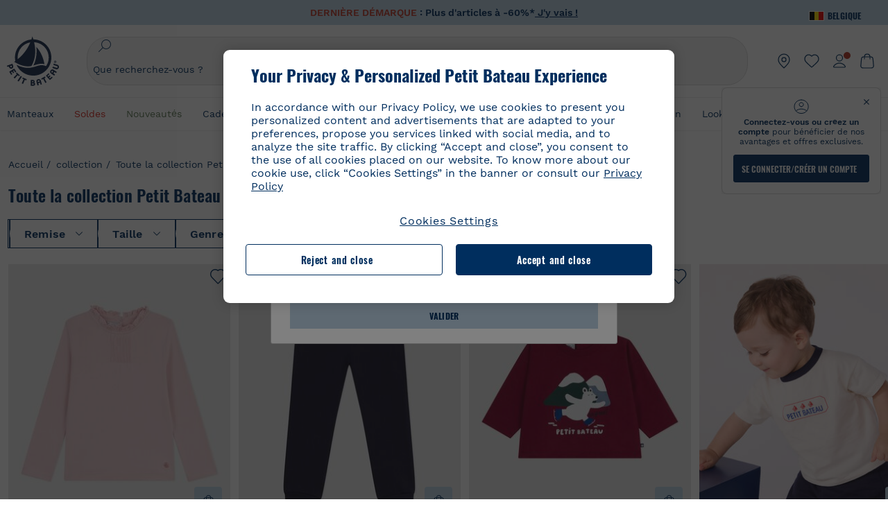

--- FILE ---
content_type: text/html;charset=UTF-8
request_url: https://www.petit-bateau.be/fr/collection/toute-la-collection-petit-bateau/?srule=rank1&start=324&sz=36
body_size: 109066
content:
 <!doctype html> <!--[if lt IE 7]> <html class="ie6 oldie" lang="fr"> <![endif]--> <!--[if IE 7]>    <html class="ie7 oldie" lang="fr"> <![endif]--> <!--[if IE 8]>    <html class="ie8 oldie" lang="fr"> <![endif]--> <!--[if gt IE 8]><!--> <html class="" lang="fr"> <!--<![endif]--> <head><script>
    window.kameleoonDisplayPageTimeOut = true;
</script> <meta charset="utf-8"> <meta name="viewport" content="width=device-width, initial-scale=1"> <meta http-equiv="Content-Type" content="text/html; charset=UTF-8"> <title>Toute la collection Petit Bateau | Petit Bateau</title> <link rel="stylesheet" href="https://www.petit-bateau.be/fstrz/e410249b8b77ff28081fdff7fd605efe082bf34fe833c4916f41453794500f37.css?src=https%3A%2F%2Fwww.petit-bateau.be%2Fon%2Fdemandware.static%2FSites-PB_BE-Site%2F-%2Ffr_BE%2Fv1769404080250%2Flib%2Fjquery%2Fui%2Fjquery-ui.min.css&amp;src=https%3A%2F%2Fwww.petit-bateau.be%2Fon%2Fdemandware.static%2FSites-PB_BE-Site%2F-%2Ffr_BE%2Fv1769404080250%2Flib%2Fselect2%2Fselect2.min.css&amp;src=https%3A%2F%2Fwww.petit-bateau.be%2Fon%2Fdemandware.static%2FSites-PB_BE-Site%2F-%2Ffr_BE%2Fv1769404080250%2Flib%2Fjquery%2Fui%2Fnouislider.min.css&amp;src=https%3A%2F%2Fwww.petit-bateau.be%2Fon%2Fdemandware.static%2FSites-PB_BE-Site%2F-%2Ffr_BE%2Fv1769404080250%2Fcss%2Fnewsearchfiltre.css" /><style type="text/css">ISAPPLEPAY{display:inline}.dw-apple-pay-button,.dw-apple-pay-button:hover,.dw-apple-pay-button:active{background-color:black;background-image:-webkit-named-image(apple-pay-logo-white);background-position:50% 50%;background-repeat:no-repeat;background-size:75% 60%;border-radius:5px;border:1px solid black;box-sizing:border-box;margin:5px auto;min-height:30px;min-width:100px;padding:0}
.dw-apple-pay-button:after{content:'Apple Pay';visibility:hidden}.dw-apple-pay-button.dw-apple-pay-logo-white{background-color:white;border-color:white;background-image:-webkit-named-image(apple-pay-logo-black);color:black}.dw-apple-pay-button.dw-apple-pay-logo-white.dw-apple-pay-border{border-color:black}</style><style>
#navigationPageMarque {
  z-index: 99 !important;
}
.footer-newsletter{
display:none;
}
.level-1-li.brand {
	display : none !important;
	}
</style><script>fstrz=!0;;"use strict";window.FRZ_PAGE_TYPE="plp";
</script><script type="text/javascript">
if (window.jQuery) {
jQuery(document).ready(function(){
if(screen.width < 768){
jQuery('#footer').append('<a href="https://www.petit-bateau.be/" class="full-site-link">View Full Site</a>');
jQuery('.full-site-link')
.attr('href', '/on/demandware.store/Sites-PB_BE-Site/fr_BE/Home-FullSite')
.on("click", function(e) {
e.preventDefault();
jQuery.ajax({
url: '/on/demandware.store/Sites-PB_BE-Site/fr_BE/Home-FullSite',
success: function(){
window.location.reload();
}
});
}
);
}
});
}
</script> <!--[if lte IE 8]> <script src="//cdnjs.cloudflare.com/ajax/libs/respond.js/1.4.2/respond.js" type="text/javascript"></script> <script src="https://cdn.rawgit.com/chuckcarpenter/REM-unit-polyfill/master/js/rem.min.js" type="text/javascript"></script> <![endif]--> <meta name="google-site-verification" content="QTtWKVw9p8h9FQXx7CM6vnV5vddrlwHnfwKeVKL_Nek" /> <script>
        // Duration in milliseconds to wait while the Kameleoon application file is loaded
        var kameleoonLoadingTimeout = 1000;
        window.kameleoonQueue = window.kameleoonQueue || [];
        window.kameleoonStartLoadTime = new Date().getTime();
        if (! document.getElementById("kameleoonLoadingStyleSheet") && ! window.kameleoonDisplayPageTimeOut)
        {
            var kameleoonS = document.getElementsByTagName("script")[0];
            var kameleoonCc = "* { visibility: hidden !important; background-image: none !important; }";
            var kameleoonStn = document.createElement("style");
            kameleoonStn.type = "text/css";
            kameleoonStn.id = "kameleoonLoadingStyleSheet";
            if (kameleoonStn.styleSheet)
            {
                kameleoonStn.styleSheet.cssText = kameleoonCc;
            }
            else
            {
                kameleoonStn.appendChild(document.createTextNode(kameleoonCc));
            }
            kameleoonS.parentNode.insertBefore(kameleoonStn, kameleoonS);
            window.kameleoonDisplayPage = function(fromEngine)
            {
                if (!fromEngine)
                {
                    window.kameleoonTimeout = true;
                }
                if (kameleoonStn.parentNode)
                {
                    kameleoonStn.parentNode.removeChild(kameleoonStn);
                }
            };
            window.kameleoonDisplayPageTimeOut = window.setTimeout(window.kameleoonDisplayPage, kameleoonLoadingTimeout);
        }
</script> <script async src="https://1e3rwryhj9.kameleoon.eu/kameleoon.js"></script> <script>
        function OptanonWrapper() {
            
            if (app.components.global.optanon && !app.components.global.optanon.isInitialized()) {
                app.components.global.optanon.init();
            }
            
            const tagsH2 = document.querySelectorAll('#onetrust-consent-sdk h2');
            tagsH2.forEach(tag => otreplace(tag, "ot-h2"));
            const tagsH3 = document.querySelectorAll('#onetrust-consent-sdk h3');
            tagsH3.forEach(tag => otreplace(tag, "ot-h3"));
            const tagsH4 = document.querySelectorAll('#onetrust-consent-sdk h4');
            tagsH4.forEach(tag => otreplace(tag, "ot-h4"));
            
            OneTrust.OnConsentChanged(function() {
                window.dispatchEvent(new Event('onetrust.consent.changed'));
            });
            
            // Dispatch event immediately if user already has active consent
            if (OneTrust.IsAlertBoxClosed()) {
                window.dispatchEvent(new Event('onetrust.consent.changed'));
            }
        }
        function otreplace(tag, otclass) {
            const parent = tag.parentNode;
            const newElement = document.createElement("div");
            if (tag.id != undefined) {
                newElement.setAttribute("id", "" + tag.id + "");
                newElement.classList = tag.classList;
                newElement.classList.add(otclass);
                newElement.innerHTML = tag.innerHTML;
                parent.insertBefore(newElement, tag);
                parent.removeChild(tag);
            }
        }
</script> <script>
dataLayer = [{"country":"BEL","language":"FR","currency":"EUR","content-type":"product listing pages","content-breadcrumb":"collection/toute la collection petit bateau","user-login-status":"Unlogged","customer-loyalty":"false","event":"dl_head","user-id":"N/A","customer-type":"prospect","sales-login-status":"Unlogged","content-universe":"co"},"config","123772874",{"anonymize_ip":true}] || [];
</script> <!-- Google Tag Manager --> <script>
document.addEventListener("DOMContentLoaded", function(){
(function(w,d,s,l,i){w[l]=w[l]||[];w[l].push({'gtm.start': new Date().getTime(),event:'gtm.js'});var f=d.getElementsByTagName(s)[0],j=d.createElement(s),dl=l!='dataLayer'?'&l='+l:'';j.async=true;j.src='//www.googletagmanager.com/gtm.js?id='+i+dl;f.parentNode.insertBefore(j,f);})(window,document,'script','dataLayer','GTM-MSK93B2');
});
</script> <!-- End Google Tag Manager --> <script type="application/javascript">
        window.T2S_CONFIGURATION = {
            RANKING_OPTION_ENABLED: true,
            TRACKING_OPTION_ENABLED: true,
            RECOMMENDATIONS_OPTION_ENABLED: true,
            DEFAULT_SORTING_RULE_IF_EMPTY_COOKIE: 'rank1',
            DEFAULT_SORTING_RULE_IF_FILLED_COOKIE: 'rank1'
        };
</script> <script>
//<![CDATA[
var _t2sparams = {"eN":"view","cID":"HSDL71Y6CHH2G6","pID":1400,"uEM":"","uID":"","bP":"","domain":".petit-bateau.be","lang":"fr_BE","setID":"","wl":"","bS":"","oID":"","priceL":"","q":"","aID":"co-001","pageNbr":"10","qTE":"","iID":"A0DZ301|A0EHI01|A0EMH01|A0EJV00|A0CJ800|A0EHH01|A0DU003|A0DUK01|A0E0Q00|A0E0F01|A0EAC01|A0EC106","hasRankOption":"true"};
if (_t2sparams !== null) {
var target2SellRecos = function() {
if (window.T2S_CONFIGURATION.RECOMMENDATIONS_OPTION_ENABLED) {
T2S.reco();
}
};
var target2SellInitScript = function() {
var t2sScript = document.createElement('script');
t2sScript.type = 'text/javascript';
t2sScript.async = true;
t2sScript.src = ('https:' === document.location.protocol ? "https://static.target2sell.com/t2s.min.js" : "http://s3.target2sell.com/t2s.min.js");
t2sScript.onload = function() {
target2SellRecos();
};
var s = document.getElementsByTagName('head')[0];
s.appendChild(t2sScript);
};
var target2SellWaitForScript = function() {
var retry = 0;
var interval = window.setInterval(function() {
if (typeof T2S === 'object' && typeof T2S.reco === 'function') {
window.clearInterval(interval);
target2SellRecos();
}
// Try for 10 seconds.
if (retry++ > 1000) {
window.clearInterval(interval);
}
}, 10);
};
var target2SellInit = function() {
if (window.T2S_CONFIGURATION.TRACKING_OPTION_ENABLED) {
target2SellInitScript();
}
// we don't use frontend recommandation call
// else if (window.T2S_CONFIGURATION.RECOMMENDATIONS_OPTION_ENABLED) {
// target2SellWaitForScript();
// }
};
document.addEventListener("DOMContentLoaded", function() {
target2SellInit();
});
}
//]]>
</script> <!--[if lt IE 9]> <script src="/on/demandware.static/Sites-PB_BE-Site/-/fr_BE/v1769404080250/js/lib/html5.js"></script> <![endif]--> <!-- Google Tag Manager --> <script>(function(w,d,s,l,i){w[l]=w[l]||[];w[l].push({'gtm.start':new Date().getTime(),event:'gtm.js'});var f=d.getElementsByTagName(s)[0],j=d.createElement(s),dl=l!='dataLayer'?'&l='+l:'';j.async=true;j.src='https://sgtm.petit-bateau.be/vlkznv88xu0mw9p.js?id='+i+dl;f.parentNode.insertBefore(j,f);})(window,document,'script','dataLayerV2','GTM-MGP78SL');</script> <!-- End Google Tag Manager --> <script defer src="https://cdn.cookielaw.org/scripttemplates/otSDKStub.js" charset="UTF-8" data-domain-script="416dfcf8-8dd5-4b51-a15d-22801cbdc4ae" data-ignore-ga="true"></script> <!-- Cannot load BV Loader --> <link rel="alternate" hreflang="de-de" href="https://www.petit-bateau.de/kollektion/kollektion-petit-bateau/" /> <link rel="alternate" hreflang="it-it" href="https://www.petit-bateau.it/collezione/scoprite-tutto-l-abbigliamento/" /> <link rel="alternate" hreflang="en-gb" href="https://www.petit-bateau.co.uk/collection/all-petit-bateau-collection/" /> <link rel="alternate" hreflang="x-default" href="https://www.petit-bateau.fr/collection/toute-la-collection-petit-bateau/" /> <link rel="alternate" hreflang="fr-fr" href="https://www.petit-bateau.fr/collection/toute-la-collection-petit-bateau/" /> <link rel="alternate" hreflang="fr-be" href="https://www.petit-bateau.be/fr/collection/toute-la-collection-petit-bateau/" /> <link rel="alternate" hreflang="nl-be" href="https://www.petit-bateau.be/nl/collectie/ontdek-de-volledige-collectie/" /> <link rel="alternate" hreflang="es-es" href="https://www.petit-bateau.es/coleccion/descubre-toda-la-ropa/" /> <link rel="prev" href="https://www.petit-bateau.be/fr/collection/toute-la-collection-petit-bateau/?srule=rank1&amp;sz=36&amp;start=288"/> <link rel="next" href="https://www.petit-bateau.be/fr/collection/toute-la-collection-petit-bateau/?srule=rank1&amp;sz=36&amp;start=360"/> <link rel="canonical" href="https://www.petit-bateau.be/fr/collection/toute-la-collection-petit-bateau/?srule=rank1"/> <meta name="robots" content="noindex, nofollow" /> <link rel="apple-touch-icon" sizes="180x180" href="/on/demandware.static/Sites-PB_BE-Site/-/default/dwb0a41512/images/favicon/apple-touch-icon.png"> <link rel="icon" type="image/png" sizes="32x32" href="/on/demandware.static/Sites-PB_BE-Site/-/default/dwc073f212/images/favicon/favicon-32x32.png"> <link rel="icon" type="image/png" sizes="16x16" href="/on/demandware.static/Sites-PB_BE-Site/-/default/dwf070f381/images/favicon/favicon-16x16.png"> <link rel="manifest" href="/on/demandware.static/Sites-PB_BE-Site/-/default/dw31a7e8aa/images/favicon/site.webmanifest"> <link rel="mask-icon" href="/on/demandware.static/Sites-PB_BE-Site/-/default/dw4c73b675/images/favicon/safari-pinned-tab.svg" color="#6b6b6b"> <meta name="msapplication-config" content="/on/demandware.store/Sites-PB_BE-Site/fr_BE/Manifest-Browserconfig"> <meta name="theme-color" content="#ffffff"> <meta name="description" content="La s&eacute;lection Toute la collection Petit Bateau de Petit Bateau Belgique"> <!--[if lt IE 9]> <script src="/on/demandware.static/Sites-PB_BE-Site/-/fr_BE/v1769404080250/js/lib/html5.js"></script> <![endif]--> <meta property="og:type" content="product.group" /> <meta name="twitter:card" content="summary_large_image" /> <meta property="og:url" content="https://www.petit-bateau.be/fr/collection/toute-la-collection-petit-bateau/" /> <meta property="og:title" content="Toute la collection Petit Bateau" /> <meta property="og:image" content="/on/demandware.static/Sites-PB_BE-Site/-/default/dwfe496cd8/images/logo-petit-bateau.svg" /> <meta property="og:image:type" content="image/svg+xml" /> <meta property="og:image:width" content="500" /> <meta property="og:image:height" content="500" /> <meta property="og:image:alt" content="Petit Bateau" /> <meta property="og:description" content="La s&eacute;lection Toute la collection Petit Bateau de Petit Bateau Belgique" /> <input id="infos-paypal-input" data-excludedcountries="[&quot;AT&quot;]" data-currency="EUR" data-paypalbannerkey="ARpzx0nLZZd6DIyAO6xdGNA9g8h-wqtOYeNYw29Y8TdXnbCXRcjD_F29bls3rUixX748GnHRf7RvGfzS" data-excludedcountry="false" data-current="BE" data-pagecontext="search" data-paypalenabled="false" type="hidden"/> <div class="frznocache"> <div style="visibility:hidden;" data-gtm="{&quot;event&quot;:&quot;page_view&quot;,&quot;user_data&quot;:{&quot;type&quot;:&quot;prospect&quot;,&quot;filled_wishlist&quot;:&quot;0&quot;},&quot;page_data&quot;:{&quot;site_country&quot;:&quot;BE&quot;,&quot;site_language&quot;:&quot;fr&quot;,&quot;site_format&quot;:&quot;desktop&quot;,&quot;environment&quot;:&quot;prod&quot;,&quot;site_version&quot;:&quot;25.12.2&quot;,&quot;breadcrumb&quot;:&quot;eshop::collection::Toute la collection Petit Bateau&quot;,&quot;template&quot;:&quot;product listing pages&quot;,&quot;title&quot;:&quot;Toute la collection Petit Bateau | Petit Bateau&quot;,&quot;breadcrumb_id_category1&quot;:&quot;eshop&quot;,&quot;breadcrumb_id_category2&quot;:&quot;collection&quot;,&quot;breadcrumb_id_category3&quot;:&quot;Toute la collection Petit Bateau&quot;,&quot;is_logged&quot;:&quot;0&quot;,&quot;active_filters&quot;:&quot;srule::start::sz&quot;,&quot;store_plus&quot;:&quot;0&quot;}}" data-gtm-type="page" data-gtm-event="view"></div> </div> <meta http-equiv="X-UA-Compatible" content="IE=edge"> <meta name="keywords" content=" "/> <script type="text/javascript">//<!--
/* <![CDATA[ (head-active_data.js) */
var dw = (window.dw || {});
dw.ac = {
    _analytics: null,
    _events: [],
    _category: "",
    _searchData: "",
    _anact: "",
    _anact_nohit_tag: "",
    _analytics_enabled: "true",
    _timeZone: "Europe/Brussels",
    _capture: function(configs) {
        if (Object.prototype.toString.call(configs) === "[object Array]") {
            configs.forEach(captureObject);
            return;
        }
        dw.ac._events.push(configs);
    },
	capture: function() { 
		dw.ac._capture(arguments);
		// send to CQ as well:
		if (window.CQuotient) {
			window.CQuotient.trackEventsFromAC(arguments);
		}
	},
    EV_PRD_SEARCHHIT: "searchhit",
    EV_PRD_DETAIL: "detail",
    EV_PRD_RECOMMENDATION: "recommendation",
    EV_PRD_SETPRODUCT: "setproduct",
    applyContext: function(context) {
        if (typeof context === "object" && context.hasOwnProperty("category")) {
        	dw.ac._category = context.category;
        }
        if (typeof context === "object" && context.hasOwnProperty("searchData")) {
        	dw.ac._searchData = context.searchData;
        }
    },
    setDWAnalytics: function(analytics) {
        dw.ac._analytics = analytics;
    },
    eventsIsEmpty: function() {
        return 0 == dw.ac._events.length;
    }
};
/* ]]> */
// -->
</script> <script type="text/javascript">//<!--
/* <![CDATA[ (head-cquotient.js) */
var CQuotient = window.CQuotient = {};
CQuotient.clientId = 'bckl-PB_BE';
CQuotient.realm = 'BCKL';
CQuotient.siteId = 'PB_BE';
CQuotient.instanceType = 'prd';
CQuotient.locale = 'fr_BE';
CQuotient.fbPixelId = '__UNKNOWN__';
CQuotient.activities = [];
CQuotient.cqcid='';
CQuotient.cquid='';
CQuotient.cqeid='';
CQuotient.cqlid='';
CQuotient.apiHost='api.cquotient.com';
/* Turn this on to test against Staging Einstein */
/* CQuotient.useTest= true; */
CQuotient.useTest = ('true' === 'false');
CQuotient.initFromCookies = function () {
	var ca = document.cookie.split(';');
	for(var i=0;i < ca.length;i++) {
	  var c = ca[i];
	  while (c.charAt(0)==' ') c = c.substring(1,c.length);
	  if (c.indexOf('cqcid=') == 0) {
		CQuotient.cqcid=c.substring('cqcid='.length,c.length);
	  } else if (c.indexOf('cquid=') == 0) {
		  var value = c.substring('cquid='.length,c.length);
		  if (value) {
		  	var split_value = value.split("|", 3);
		  	if (split_value.length > 0) {
			  CQuotient.cquid=split_value[0];
		  	}
		  	if (split_value.length > 1) {
			  CQuotient.cqeid=split_value[1];
		  	}
		  	if (split_value.length > 2) {
			  CQuotient.cqlid=split_value[2];
		  	}
		  }
	  }
	}
}
CQuotient.getCQCookieId = function () {
	if(window.CQuotient.cqcid == '')
		window.CQuotient.initFromCookies();
	return window.CQuotient.cqcid;
};
CQuotient.getCQUserId = function () {
	if(window.CQuotient.cquid == '')
		window.CQuotient.initFromCookies();
	return window.CQuotient.cquid;
};
CQuotient.getCQHashedEmail = function () {
	if(window.CQuotient.cqeid == '')
		window.CQuotient.initFromCookies();
	return window.CQuotient.cqeid;
};
CQuotient.getCQHashedLogin = function () {
	if(window.CQuotient.cqlid == '')
		window.CQuotient.initFromCookies();
	return window.CQuotient.cqlid;
};
CQuotient.trackEventsFromAC = function (/* Object or Array */ events) {
try {
	if (Object.prototype.toString.call(events) === "[object Array]") {
		events.forEach(_trackASingleCQEvent);
	} else {
		CQuotient._trackASingleCQEvent(events);
	}
} catch(err) {}
};
CQuotient._trackASingleCQEvent = function ( /* Object */ event) {
	if (event && event.id) {
		if (event.type === dw.ac.EV_PRD_DETAIL) {
			CQuotient.trackViewProduct( {id:'', alt_id: event.id, type: 'raw_sku'} );
		} // not handling the other dw.ac.* events currently
	}
};
CQuotient.trackViewProduct = function(/* Object */ cqParamData){
	var cq_params = {};
	cq_params.cookieId = CQuotient.getCQCookieId();
	cq_params.userId = CQuotient.getCQUserId();
	cq_params.emailId = CQuotient.getCQHashedEmail();
	cq_params.loginId = CQuotient.getCQHashedLogin();
	cq_params.product = cqParamData.product;
	cq_params.realm = cqParamData.realm;
	cq_params.siteId = cqParamData.siteId;
	cq_params.instanceType = cqParamData.instanceType;
	cq_params.locale = CQuotient.locale;
	
	if(CQuotient.sendActivity) {
		CQuotient.sendActivity(CQuotient.clientId, 'viewProduct', cq_params);
	} else {
		CQuotient.activities.push({activityType: 'viewProduct', parameters: cq_params});
	}
};
/* ]]> */
// -->
</script> <!-- Demandware Apple Pay --> <script type="speculationrules">{"prerender": [{"where": {"and": [{"selector_matches": "a"},{"not": { "selector_matches": ".frz-noprerender"}}]},"eagerness": "moderate"}]}</script><script>
    if (navigator.userAgent.indexOf("Lighthouse") !== -1) {window.fasterizeNs = {blockDeferJsStart: true}};
    if (navigator.userAgent.indexOf("Linux; Android 11; moto g power") !== -1) {window.fasterizeNs = {blockDeferJsStart:true}};
</script> <style>
@media screen and (max-width: 400px){
    html {
        --header-height: 184.8px;
        --header-mobile-height: -126.8px;
        --default-desktop-filter-top: 0;
    }
}
@media screen (min-width: 400px) and (max-width: 1024px){
    html {
        --header-height: 172px;
        --header-mobile-height: -114px;
        --default-desktop-filter-top: 0;
    }
}
@media screen and (min-width: 1024px){
    html {
        --header-height: 204px;
        --default-desktop-filter-top: 0;
    }
}
/* FIX CLS header */
#navigation-container-popin.visually-hidden {
    display: block;
    position: relative !important;
    height: unset;
    width: auto;
    opacity: 0;
}
/*.primary-logo img.logo-simple {
    aspect-ratio: 153/163;
    width: 100%;
}*/
.header-banner[data-fstrz-fragment-id] {
    background-color: rgb(189, 212, 229);
    min-height: 36px;
}
@media screen and (max-width: 400px) {
    .header-banner[data-fstrz-fragment-id] {
        min-height: 36px;
    }
}
#header-area {
    height: unset !important;
}
@media screen and (min-width: 1241px)  {
    #main {
        padding-top: 182px;
    }
}
@media screen and (min-width: 1025px) and (max-width: 1240px) {
    #main {
        padding-top: 214px;
    }
}
@media screen and (max-width: 1024px) {
    #main {
        padding-top: 184px !important;
    }
    .header-container #navigation-container-popin {
        display: none;
    }
}
/* FIX CLS header */
ul#search-result-items[data-fstrz-fragment-id]:empty {
    min-height: 50vh;
}
/*.pt_product-search-result #primary-title .plp-carousel-wrapper .swiper-slide {
    max-width: 39%;
}*/
.pt_product-search-result .plp-carousel-wrapper .swiper-slide img {
    width: 100%;
    /*aspect-ratio: 6/7;*/
    display: inline-block;
}
.product-tile:not(.looks-tile) .product-img img {
    aspect-ratio: 85/99;
    width: 100%;
    display: inline-block;
}
/* Fix CLS product */
@media screen and (min-width: 1024px){
    .pt_product-search-result .plp-carousel-wrapper .swiper-slide {
    width: calc(25% - 15px);
    margin-right: 20px;
    }
}
@media screen and (max-width:1024px){
    .pt_product-search-result .plp-carousel-wrapper .swiper-slide {
    width: calc(40% - 6px);
    margin-right: 10px;
    }
}
/* FIX CLS filters */
@media screen and (max-width: 1024px) {
    .search-result-options {
        margin: 0 0 -80px 0;
     //   padding-top: 2rem;
    }
    .search-result-options + .js-recommendation-container {
        padding: 80px 0 0 0;
    }
}
@media screen and (min-width: 1024px) {
    .secondary-wrapper-container.new-search-filter {
        margin: 0 0 calc(2.4rem - 40px) 0 !important;
    }
    .search-result-content {
        padding-top: 40px!important;
    }
}
/* FIX CLS header sticky */
#header-area {    height: 0 !important;}
@media only screen and (min-width: 1024px) {
#wrapper #main[role=main] {padding-top: 205px;}
}
@media only screen and (max-width: 1023px) {
#wrapper #main[role=main] {padding-top: 172px; }
}
@media only screen and (max-width: 400px) {
#wrapper #main[role=main] { padding-top: 198px; }
}
/* Fix CLS Font-icon*/
.icon_arrow_bottom:before {
    min-width: 11px;
}
/* Fix CLS loadmore product */
li.view-more-list.infinite-scroll-loading {
    margin: 0 0 75vh 0;
}
/* Fix CLS BV */
.inline_rating_container:empty {
    min-height: 14px;
}
/* skeleton */
.skeleton-container {
    margin-top: -60vh;
}
body .skeleton {
  background-color: #eee !important;
  background-image: linear-gradient(90deg, #eee, #f5f5f5, #eee) !important;
  background-size: 200px 100%;
  background-repeat: no-repeat;
  border-radius: 4px;
  display: inline-block;
  animation: skeleton-animation 1.5s ease-in-out infinite;
  color: rgba(0,0,0,0);
  display: block;
  visibility: visible;
}
.skeleton img, .skeleton div {
  opacity: 0 !important;
}
@keyframes skeleton-animation {
  0% {
    background-position: -200px 0;
  }
  100% {
    background-position: calc(200px + 100%) 0;
  }
}
ul#search-result-items[data-fstrz-fragment-id]:empty + .skeleton-container {
    margin-top: -50vh;
    display: grid !important;
}
.skeleton-container {
    display: none !important;
}
</style></head> <body class="" data-frz-flags='{"lazyload":false,"unlazyload":true,"deferjs":false,"cssontop":true,"minifyhtml":true,"concatcss":true,"minifycss":true,"concatjs":true,"minifyjs":true,"early-hints":true,"unsharding":true,"responsive":false,"edge_speed":true,"edge_seo":false,"service_worker":false,"edge_rewriter":true,"speculation_rules":true,"lazyloadjs":false,"smart_inp":false}' data-frz-version="2" data-frz-target-key="category_pages" data-frz-target-label="Category Pages"> <a class="escape-link" href="#main"> Acc&eacute;der au contenu principal </a> <!-- Website RichSnippet--> <script type="application/ld+json">
{"@context":"https://schema.org/","@type":"Organization","name":"Petit Bateau","url":"production-eu01-petitbateau.demandware.net","logo":"production-eu01-petitbateau.demandware.net/on/demandware.static/Sites-PB_BE-Site/-/default/dwfe496cd8/images/logo-petit-bateau.svg","contactPoint":{"@type":"ContactPoint","telephone":"+32 (0) 505 82 621","contactType":"customer service","areaServed":"BE","availableLanguage":"fr"},"sameAs":["<https://www.facebook.com/PetitBateaube>","<https://www.instagram.com/petitbateau/>","<https://www.youtube.com/PetitBateau>","<https://www.pinterest.fr/petitbateau/>"]}
</script> <!-- Breadscrumbs RichSnippet--> <script type="application/ld+json">
{"@context":"http://schema.org","@type":"BreadcrumbList","itemListElement":[{"@type":"ListItem","position":0,"item":{"@id":"https://www.petit-bateau.be/","name":"Accueil"}},{"@type":"ListItem","position":1,"item":{"@id":"https://www.petit-bateau.be/fr/collection/","name":"collection"}},{"@type":"ListItem","position":2,"item":{"@id":"https://www.petit-bateau.be/fr/collection/toute-la-collection-petit-bateau/","name":"Toute la collection Petit Bateau"}}]}
</script> <div id="wrapper" class="pt_product-search-result pt_product-listing-page"> <header id="header-area" class="pb-header" role="banner"> <div class="main-header"> <div class="country"> <span class="title"> <img class="flag" src="https://www.petit-bateau.be/on/demandware.static/-/Sites/default/dwa7bf743b/flags/Belgique.png" alt="Belgique" id="current-locale" data-code="BE" /> <span>Belgique</span> <span class="arrow"></span> </span> <div class="countries-list"> <div class="selector"> <div class="country"> <a href="https://www.petit-bateau.be" data-code="BE"> <img class="flag" alt="Belgique" width="20" height="14" src="https://www.petit-bateau.be/on/demandware.static/-/Sites/default/dwa7bf743b/flags/Belgique.png"> <span>Belgique</span> </a> </div> <div class="country"> <a href="https://www.petit-bateau.be/nl" data-code="NL"> <img class="flag" alt="Belgi&euml;" width="20" height="14" src="https://www.petit-bateau.be/on/demandware.static/-/Sites/default/dwf2936312/flags/BENL.png"> <span>Belgi&euml;</span> </a> </div> <div class="country"> <a href="https://www.petit-bateau.co.uk" data-code="GB"> <img class="flag" alt="United Kingdom" width="20" height="14" src="https://www.petit-bateau.be/on/demandware.static/-/Sites/default/dwfc5f572d/flags/uk2x.png"> <span>United Kingdom</span> </a> </div> <div class="country"> <a href="https://www.petit-bateau.fr" data-code="FR"> <img class="flag" alt="France" width="20" height="14" src="https://www.petit-bateau.be/on/demandware.static/-/Sites/default/dw5934b20d/flags/fr.png"> <span>France</span> </a> </div> <div class="country"> <a href="https://www.petit-bateau.it" data-code="IT"> <img class="flag" alt="Italia" width="20" height="14" src="https://www.petit-bateau.be/on/demandware.static/-/Sites/default/dw426958f5/flags/it.png"> <span>Italia</span> </a> </div> <div class="country"> <a href="https://www.petit-bateau.de" data-code="DE"> <img class="flag" alt="Deutschland" width="20" height="14" src="https://www.petit-bateau.be/on/demandware.static/-/Sites/default/dwe9354b17/flags/allemagne.png"> <span>Deutschland</span> </a> </div> <div class="country"> <a href="http://www.petit-bateau.tn/" data-code="TN"> <img class="flag" alt="Tunisie" width="20" height="14" src="https://www.petit-bateau.be/on/demandware.static/-/Sites/default/dw33ea7f90/flags/tunisie.png"> <span>Tunisie</span> </a> </div> <div class="country"> <a href="https://www.petit-bateau.es" data-code="ES"> <img class="flag" alt="Espa&ntilde;a" width="20" height="14" src="https://www.petit-bateau.be/on/demandware.static/-/Sites/default/dw1ba03221/flags/Espagne.png"> <span>Espa&ntilde;a</span> </a> </div> <div class="country"> <a href="https://www.petit-bateau.gr/" data-code="GR"> <img class="flag" alt="&Epsilon;&lambda;&lambda;ά&delta;&alpha;" width="20" height="14" src="https://www.petit-bateau.be/on/demandware.static/-/Sites/default/dw52d60fdb/flags/grece2x.png"> <span>&Epsilon;&lambda;&lambda;ά&delta;&alpha;</span> </a> </div> <div class="country"> <a href="http://www.petit-bateau.co.jp/" data-code="JP"> <img class="flag" alt="日本" width="20" height="14" src="https://www.petit-bateau.be/on/demandware.static/-/Sites/default/dw77320dfd/flags/japon2x.png"> <span>日本</span> </a> </div> <div class="country"> <a data-href="aHR0cHM6Ly9wZXRpdGJhdGVhdS53b3JsZC50bWFsbC5jb20v" tabindex="0" role="link" class="escaped-url" data-code="CN"> <img class="flag" alt="中国" width="20" height="14" src="https://www.petit-bateau.be/on/demandware.static/-/Sites/default/dw00de71e9/flags/chine_2x.png"> <span>中国</span> </a> </div> <div class="country"> <a href="https://www.petit-bateau.pl/" data-code="PL"> <img class="flag" alt="Polska" width="20" height="14" src="https://www.petit-bateau.be/on/demandware.static/-/Sites/default/dw9de6474e/flags/pologne-2x.png"> <span>Polska</span> </a> </div> <div class="country"> <a href="https://petit-bateau.cz/" data-code="CZ"> <img class="flag" alt="Česk&aacute; republika" width="20" height="14" src="https://www.petit-bateau.be/on/demandware.static/-/Sites/default/dw985b6187/flags/Republique-tcheque-2x.png"> <span>Česk&aacute; republika</span> </a> </div> <div class="country"> <a href="https://www.petit-bateau.sg/" data-code="SG"> <img class="flag" alt="Singapore" width="20" height="14" src="https://www.petit-bateau.be/on/demandware.static/-/Sites/default/dwcb258831/flags/singapore-2x.png"> <span>Singapore</span> </a> </div> <div class="country"> <a href="https://www.petit-bateau.hk/" data-code="HK"> <img class="flag" alt="香港" width="20" height="14" src="https://www.petit-bateau.be/on/demandware.static/-/Sites/default/dw238dd20d/flags/Hongkong-2x.png"> <span>香港</span> </a> </div> <div class="country"> <a href="http://petit-bateau.ua/" data-code="UA"> <img class="flag" alt="Україна" width="20" height="14" src="https://www.petit-bateau.be/on/demandware.static/-/Sites/default/dwa6066a09/flags/ukraine-2x.png"> <span>Україна</span> </a> </div> <div class="country"> <a href="https://www.petitbateau.jo" data-code="JO"> <img class="flag" alt="Jordan" width="20" height="14" src="https://www.petit-bateau.be/on/demandware.static/-/Sites/default/dwc6dbdfbc/flags/jordan.png"> <span>Jordan</span> </a> </div> <div class="country"> <a href="https://www.petit-bateau.ae/" data-code="UAE"> <img class="flag" alt="United Arab Emirates" width="20" height="14" src="https://www.petit-bateau.be/on/demandware.static/-/Sites/default/dw5dc485a8/flags/UAE.png"> <span>United Arab Emirates</span> </a> </div> <div class="country"> <a href="https://petit-bateau.com.au/" data-code="AU"> <img class="flag" alt="Australia" width="20" height="14" src="https://www.petit-bateau.be/on/demandware.static/-/Sites/default/dw01800299/flags/Australie.png"> <span>Australia</span> </a> </div> </div> <div class="hide redirection-popin"> </div> </div> </div> <div class="header-banner"> <div class="html-slot-container"> <div class="header-toaster" data-header="toaster" style="background-color: #BDD4E5"> <ul> <li> <p style="color: #002E5E"><b><span style="color:#c0392b;">DERNI&Egrave;RE D&Eacute;MARQUE</span> : Plus d'articles &agrave; -60%*<a href="/soldes/" style="color: #002E5E"> J'y vais !</a></b></p> </li> <li> <p style="color: #002E5E"><b>Livraison offerte d&egrave;s 75&euro; d'achat**</b></p> </li> <li> <p style="color: #002E5E"><b>D&eacute;couvrez nos nouveaut&eacute;s &gt;<a href="/nouveautes/" style="color: #002E5E"> J'y vais !</a></b></p> </li> </ul> </div> </div> </div> <nav class="pb-header__nav header-container"> <div class="header-content layout-width"> <div class="left-side"> <button class="menu-toggle" data-gtm="{&quot;event&quot;:&quot;accordion_open&quot;,&quot;event_data&quot;:{&quot;area&quot;:&quot;header&quot;}}" data-gtm-type="event" data-gtm-event="click"> <svg class="menu-toggle-icon" viewBox="0 0 21 20" fill="none" xmlns="http://www.w3.org/2000/svg"> <path class="menu-toggle-icon-path" fill-rule="evenodd" clip-rule="evenodd" d="M2.5 5C2.5 4.72386 2.72386 4.5 3 4.5H18C18.2761 4.5 18.5 4.72386 18.5 5C18.5 5.27614 18.2761 5.5 18 5.5H3C2.72386 5.5 2.5 5.27614 2.5 5ZM2.5 10C2.5 9.72386 2.72386 9.5 3 9.5H18C18.2761 9.5 18.5 9.72386 18.5 10C18.5 10.2761 18.2761 10.5 18 10.5H3C2.72386 10.5 2.5 10.2761 2.5 10ZM2.5 15C2.5 14.7239 2.72386 14.5 3 14.5H18C18.2761 14.5 18.5 14.7239 18.5 15C18.5 15.2761 18.2761 15.5 18 15.5H3C2.72386 15.5 2.5 15.2761 2.5 15Z" fill="white"/> </svg> <span class="desktop-only"> menu </span> </button> <button class="search-sticky-btn icon_search fake-search desktop-only"></button> <div class="primary-logo"> <a class="logo-container" href="https://www.petit-bateau.be/" title="Petit Bateau" data-gtm="{&quot;event&quot;:&quot;header_click&quot;,&quot;event_data&quot;:{&quot;area&quot;:&quot;header&quot;,&quot;text&quot;:&quot;logo&quot;}}" data-gtm-type="event" data-gtm-event="click"> <img class="logo-simple" src="https://www.petit-bateau.be/on/demandware.static/Sites-PB_BE-Site/-/default/dwfe496cd8/images/logo-petit-bateau.svg" alt="Petit-Bateau: Accueil" /> </a> </div> </div> <div class="search-bar"> <div class="header-search js-header-search"> <div class="suggests-search"> <div class="icon_search mobile-only"></div> <div class="mobile-only">Rechercher</div> <form role="search" action="https://www.petit-bateau.be/fr/recherche/" method="get" name="simpleSearch" data-gtm="{&quot;event&quot;:&quot;search&quot;,&quot;event_data&quot;:{&quot;search_type&quot;:&quot;search bar&quot;}}" data-gtm-type="event" data-gtm-event="c-submit"> <fieldset> <label class="visually-hidden" for="header-search-suggest">global.searchcatalog</label> <button class="search-loupe-button" type="submit"><i class="icon_search"></i></button> <input type="text" id="header-search-suggest" data-search="desktop" class="new-search-button js-input-search" name="q" value="" placeholder="Que recherchez-vous ?" /> <div class="search__placeholder " data-text="Probeer: |&quot;Jurk&quot;|&quot;Pyjama&quot;|&quot;Sweatshirt&quot;"> <p class="search__placeholderword">Probeer: </p> <div class="search__placeholderkey"></div> </div> <input type="hidden" name="lang" value="fr_BE"/> <div class="icon_close"></div> </fieldset> </form> </div> <button class="icon_close"></button> <div id="search-suggestion-wrapper" class="search-suggestion-wrapper header-search full" data-test="null"> <div class="searchHistory "> </div> <div class="searchSuggestions "> <div class="content-asset"> <!-- dwMarker="content" dwContentID="b8c9f261395b6c8b64f010474b" --> <p><span class="tile">Recommandations</span></p> <ul class="header-popular-search"> <li><a href="/soldes/"><span style="color:#c0392b;">Soldes : jusqu'&agrave; -60%*</span></a></li> <li><a href="/collection/cires/">Cir&eacute;s</a></li> <li><a href="/collection/pyjama-petit-bateau/">Pyjamas</a></li> </ul> </div> <!-- End content-asset --> </div> </div> </div> </div> <div class="right-side"> <!-- utility user menu --> <ul class="menu-utility-user"> <!-- Header menu Store Locator Template --> <li class="store-locator"> <a href="https://stores.petit-bateau.com/fr/search" tabindex="0" role="link" data-gtm="{&quot;event&quot;:&quot;header_click&quot;,&quot;event_data&quot;:{&quot;area&quot;:&quot;header&quot;,&quot;text&quot;:&quot;store_locator&quot;}}" data-gtm-type="event" data-gtm-event="click"> <img src="https://www.petit-bateau.be/on/demandware.static/Sites-PB_BE-Site/-/default/dw92c5ab6a/images/header-store-locator.svg" alt="store locator" /> </a> </li> <li class="mini-wishlist"> <a data-href="L2ZyL21vbi1lc3BhY2UtcGVyc29ubmVsL21hLXdpc2hsaXN0Lw==" tabindex="0" role="link" class="escaped-url" data-gtm="{&quot;event&quot;:&quot;header_click&quot;,&quot;event_data&quot;:{&quot;area&quot;:&quot;header&quot;,&quot;text&quot;:&quot;wishlist&quot;}}" data-gtm-type="event" data-gtm-event="click"> <img src="https://www.petit-bateau.be/on/demandware.static/Sites-PB_BE-Site/-/default/dwe2b6c18d/images/header-heart-v2.svg" alt="mini wishlist" /> </a> </li> <li class="user-info " data-authenticated="false" > <a data-href="aHR0cHM6Ly93d3cucGV0aXQtYmF0ZWF1LmJlL2ZyL21vbi1lc3BhY2UtcGVyc29ubmVsLw==" tabindex="0" role="link" class="user-account escaped-url " title="Mon compte" data-gtm="{&quot;event&quot;:&quot;header_click&quot;,&quot;event_data&quot;:{&quot;area&quot;:&quot;header&quot;,&quot;text&quot;:&quot;account&quot;}}" data-gtm-type="event" data-gtm-event="click"> <span class="user-account-interaction "></span> <img class="incentive-message-enabled" src="https://www.petit-bateau.be/on/demandware.static/Sites-PB_BE-Site/-/default/dwb410d03f/images/header-profil-v2.svg" alt="user info" /> </a> <div class="user-panel unauthenticated"> <div class="user-panel-header"> <span class="name">Mon compte</span> </div> <div class="content-asset"> <!-- dwMarker="content" dwContentID="8cfc476a7491896b2e04b996cc" --> <div class="incentive-non-logged-user"> <p><b>Connectez-vous ou créez un compte</b> pour bénéficier de nos avantages et offres exclusives.</p> </div> </div> <!-- End content-asset --> <div class="header-account-nav"> <nav class="account-nav " role="navigation"> <a data-href="aHR0cHM6Ly93d3cucGV0aXQtYmF0ZWF1LmJlL2ZyL21vbi1lc3BhY2UtcGVyc29ubmVsLw==" tabindex="0" role="link" class="escaped-url account-nav-item " title="Je me connecte"> <span class="account-nav-text"> Je me connecte </span> </a> <a data-href="aHR0cHM6Ly93d3cucGV0aXQtYmF0ZWF1LmJlL2ZyL2NyZWF0aW9uLWRlLWNvbXB0ZS8=" tabindex="0" role="link" class="escaped-url account-nav-item  user-link-registration" title="Cr&eacute;er un compte"> <span class="account-nav-text"> Cr&eacute;er un compte </span> </a> <a data-href="L2ZyL2F2YW50YWdlcy1maWRlbGl0ZS8=" tabindex="0" role="link" class="escaped-url account-nav-item " title="La Marque"> <span class="account-nav-text"> La Marque </span> </a> </nav> </div> </div> </li> <li id="mini-cart"> <!-- Report any requested source code --> <!-- Report the active source code --> <div class="mini-cart-total"> <a data-href="aHR0cHM6Ly93d3cucGV0aXQtYmF0ZWF1LmJlL2ZyL3Bhbmllci8=" tabindex="0" role="link" class="mini-cart-link mini-cart-empty escaped-url" title="Mon panier" data-gtm="{&quot;event&quot;:&quot;header_click&quot;,&quot;event_data&quot;:{&quot;area&quot;:&quot;header&quot;,&quot;text&quot;:&quot;cart&quot;}}" data-gtm-type="event" data-gtm-event="click"> <img src="https://www.petit-bateau.be/on/demandware.static/Sites-PB_BE-Site/-/default/dwc4ae61c0/images/header-cart-v2.svg" alt="mini panier" /> </a> </div> <div class="mini-cart-container desktop-only"> <div class="mini-cart-entete"> <span class="mini-cart-title">Votre panier</span> <span class="mini-cart-quantity">(0 article)</span> </div> <div class="mini-cart-products-container di-list"> <div class="contain-empty-minicart"> <div class="empty-minicart-icon-bloc"> <i class="icon_empty-cart-v3" aria-hidden="true"></i> </div> <div class="empty-minicart">Votre panier est vide</div> <div class="empty-minicart-text-info">Remplissez-le avec nos nouveaut&eacute;s.</div> </div> </div> <div class="mini-cart-footer"> <a href="https://www.petit-bateau.be/" class="primary-blue-button primary-blue-button-2" title="Valider mon panier" rel="nofollow"> Continuer mes achats </a> </div> </div> <div class="add-to-cart-dialog-content"> <div class="cart-qty-over-limit addtocart-error"> <span class="cart-qty-over-limit">Ah Mince ! Vous ne pouvez pas ajouter ce produit à votre panier.</span> <p>Vous avez déjà atteint le nombre maximum.</p> </div> </div> </li> </ul> <div class="popinaccountinvitation__container hidden" data-active="true"> <div class="popinaccountinvitation"> <button class="popinaccountinvitation__close js-popin-invitation-close"> <i class="icon_close" aria-hidden="true"></i> <p class="visually-hidden">Fermer</p> </button> <img src="https://www.petit-bateau.be/on/demandware.static/Sites-PB_BE-Site/-/default/dwf98ee9cb/images/profil_animation.svg" alt=""> <p class="popinaccountinvitation__desc"><b>Connectez-vous ou créez un compte</b> pour bénéficier de nos avantages et offres exclusives.</p> <a href="https://www.petit-bateau.be/fr/mon-espace-personnel/" class="popinaccountinvitation__link link link--asButton link--asButton--blue">Se connecter/cr&eacute;er un compte</a> </div> </div> </div> </div> <div id="navigation-container-popin" class="visually-hidden"> <nav id="navigation" class="layout-width main__nav" role="navigation"> <!-- SiteNavigationElement RichSnippet--> <script type="application/ld+json">
{"@context":"http://schema.org","@type":"ItemList","itemListElement":[{"@type":"SiteNavigationElement","position":1,"name":"Soldes","url":"https://www.petit-bateau.be/fr/soldes/"},{"@type":"SiteNavigationElement","position":2,"name":"Nouveautés","url":"https://www.petit-bateau.be/fr/nouveautes/"},{"@type":"SiteNavigationElement","position":3,"name":"Cadeau","url":"https://www.petit-bateau.be/fr/cadeau/"},{"@type":"SiteNavigationElement","position":4,"name":"Bébé","url":"https://www.petit-bateau.be/fr/bebe/"},{"@type":"SiteNavigationElement","position":5,"name":"Fille","url":"https://www.petit-bateau.be/fr/fille/"},{"@type":"SiteNavigationElement","position":6,"name":"Garçon","url":"https://www.petit-bateau.be/fr/garcon/"},{"@type":"SiteNavigationElement","position":7,"name":"Femme","url":"https://www.petit-bateau.be/fr/femme/"},{"@type":"SiteNavigationElement","position":8,"name":"Parfums","url":"https://www.petit-bateau.be/fr/parfum-et-soin/"},{"@type":"SiteNavigationElement","position":9,"name":"Looks Petit Bateau","url":"https://www.petit-bateau.be/fr/looks-petit-bateau/"},{"@type":"SiteNavigationElement","position":10,"name":"cibles","url":"https://www.petit-bateau.be/fr/soldes/cibles/"},{"@type":"SiteNavigationElement","position":11,"name":"Au menu des soldes","url":"https://www.petit-bateau.be/fr/soldes/au-menu-des-soldes/"},{"@type":"SiteNavigationElement","position":12,"name":"Toutes les nouveautés","url":"https://www.petit-bateau.be/fr/nouveautes/toutes-les-nouveautes/"},{"@type":"SiteNavigationElement","position":13,"name":"Pour qui ?","url":"https://www.petit-bateau.be/fr/cadeau/pour-qui--/"},{"@type":"SiteNavigationElement","position":14,"name":"Quel budget ?","url":"https://www.petit-bateau.be/fr/cadeau/quel-budget--/"},{"@type":"SiteNavigationElement","position":15,"name":"Quel cadeau ?","url":"https://www.petit-bateau.be/fr/cadeau/quel-cadeau--/"},{"@type":"SiteNavigationElement","position":16,"name":"Vêtements","url":"https://www.petit-bateau.be/fr/bebe/vetements/"},{"@type":"SiteNavigationElement","position":17,"name":"Sous-vêtements et nuit","url":"https://www.petit-bateau.be/fr/bebe/sous-vetements-et-nuit/"},{"@type":"SiteNavigationElement","position":18,"name":"Vêtements","url":"https://www.petit-bateau.be/fr/fille/vetements/"},{"@type":"SiteNavigationElement","position":19,"name":"Sous-vêtements et nuit","url":"https://www.petit-bateau.be/fr/fille/sous-vetements-et-nuit/"},{"@type":"SiteNavigationElement","position":20,"name":"Vêtements","url":"https://www.petit-bateau.be/fr/garcon/vetements/"},{"@type":"SiteNavigationElement","position":21,"name":"Sous-vêtements et nuit","url":"https://www.petit-bateau.be/fr/garcon/sous-vetements-et-nuit/"},{"@type":"SiteNavigationElement","position":22,"name":"Vêtements","url":"https://www.petit-bateau.be/fr/femme/vetements/"},{"@type":"SiteNavigationElement","position":23,"name":"T-shirt et débardeur","url":"https://www.petit-bateau.be/fr/femme/t-shirt-et-debardeur/"},{"@type":"SiteNavigationElement","position":24,"name":"Sous-vêtements et nuit","url":"https://www.petit-bateau.be/fr/femme/sous-vetements-et-nuit/"},{"@type":"SiteNavigationElement","position":25,"name":"Naissance","url":"https://www.petit-bateau.be/fr/soldes/cibles/soldes-naissance/"},{"@type":"SiteNavigationElement","position":26,"name":"Bébé","url":"https://www.petit-bateau.be/fr/soldes/cibles/soldes-bebe/"},{"@type":"SiteNavigationElement","position":27,"name":"Enfant","url":"https://www.petit-bateau.be/fr/soldes/cibles/soldes-enfant/"},{"@type":"SiteNavigationElement","position":28,"name":"Adulte","url":"https://www.petit-bateau.be/fr/soldes/cibles/soldes-adulte/"},{"@type":"SiteNavigationElement","position":29,"name":"Notre sélection à -60%","url":"https://www.petit-bateau.be/fr/soldes/au-menu-des-soldes/-50--sur-les-prix-100--sur-la-qualite/"},{"@type":"SiteNavigationElement","position":30,"name":"Naissance","url":"https://www.petit-bateau.be/fr/nouveautes/toutes-les-nouveautes/naissance/"},{"@type":"SiteNavigationElement","position":31,"name":"Bébé","url":"https://www.petit-bateau.be/fr/nouveautes/toutes-les-nouveautes/bebe/"},{"@type":"SiteNavigationElement","position":32,"name":"Enfant","url":"https://www.petit-bateau.be/fr/nouveautes/toutes-les-nouveautes/enfant/"},{"@type":"SiteNavigationElement","position":33,"name":"Femme","url":"https://www.petit-bateau.be/fr/nouveautes/toutes-les-nouveautes/femme/"},{"@type":"SiteNavigationElement","position":34,"name":"Un nouveau-né","url":"https://www.petit-bateau.be/fr/cadeau/pour-qui--/un-nouveau-ne/"},{"@type":"SiteNavigationElement","position":35,"name":"Un bébé","url":"https://www.petit-bateau.be/fr/cadeau/pour-qui--/un-bebe/"},{"@type":"SiteNavigationElement","position":36,"name":"Un enfant","url":"https://www.petit-bateau.be/fr/cadeau/pour-qui--/un-enfant/"},{"@type":"SiteNavigationElement","position":37,"name":"Un adulte","url":"https://www.petit-bateau.be/fr/cadeau/pour-qui--/un-adulte/"},{"@type":"SiteNavigationElement","position":38,"name":"Moins de 30 €","url":"https://www.petit-bateau.be/fr/cadeau/quel-budget--/moins-de-30%E2%82%AC/"},{"@type":"SiteNavigationElement","position":39,"name":"Entre 30 € et 60 €","url":"https://www.petit-bateau.be/fr/cadeau/quel-budget--/entre-30%E2%82%AC-et-60%E2%82%AC/"},{"@type":"SiteNavigationElement","position":40,"name":"Plus de 60€","url":"https://www.petit-bateau.be/fr/cadeau/quel-budget--/entre-60%E2%82%AC-et-100%E2%82%AC/"},{"@type":"SiteNavigationElement","position":41,"name":"La carte cadeau","url":"https://www.petit-bateau.be/fr/cadeau/quel-budget--/carte-cadeau/"},{"@type":"SiteNavigationElement","position":42,"name":"Parfum et soin","url":"https://www.petit-bateau.be/fr/cadeau/quel-cadeau--/le-parfum-pour-bebe/"},{"@type":"SiteNavigationElement","position":43,"name":"Les coffrets​ cadeaux","url":"https://www.petit-bateau.be/fr/cadeau/quel-cadeau--/coffrets-cadeaux/"},{"@type":"SiteNavigationElement","position":44,"name":"Les iconiques​","url":"https://www.petit-bateau.be/fr/cadeau/quel-cadeau--/une-valeur-sure--/"},{"@type":"SiteNavigationElement","position":45,"name":"Les pyjamas​","url":"https://www.petit-bateau.be/fr/cadeau/quel-cadeau--/pour-de-beaux-reves--/"},{"@type":"SiteNavigationElement","position":46,"name":"Naissance","url":"https://www.petit-bateau.be/fr/bebe/vetements/naissance/"},{"@type":"SiteNavigationElement","position":47,"name":"Cirés, manteaux, combinaisons pilote","url":"https://www.petit-bateau.be/fr/bebe/vetements/cire-veste-combinaison-pilote/"},{"@type":"SiteNavigationElement","position":48,"name":"Blouses, chemises, tee-shirts, bodies à col","url":"https://www.petit-bateau.be/fr/bebe/vetements/blouse-t-shirt-chemise-polo-body-a-col/"},{"@type":"SiteNavigationElement","position":49,"name":"Robes","url":"https://www.petit-bateau.be/fr/bebe/vetements/robe/"},{"@type":"SiteNavigationElement","position":50,"name":"Ensembles, combinaisons, salopettes","url":"https://www.petit-bateau.be/fr/bebe/vetements/ensemble-combicourt-salopette/"},{"@type":"SiteNavigationElement","position":51,"name":"Marinières, cardigans, sweatshirts","url":"https://www.petit-bateau.be/fr/bebe/vetements/mariniere-gilet-sweatshirt/"},{"@type":"SiteNavigationElement","position":52,"name":"Pantalons, leggings, bloomers, shorts","url":"https://www.petit-bateau.be/fr/bebe/vetements/legging-pantalon-bloomer-jogging-short/"},{"@type":"SiteNavigationElement","position":53,"name":"Maillots de bain, tee shirts anti-UV","url":"https://www.petit-bateau.be/fr/bebe/vetements/maillots-de-bain-t-shirt-anti-uv/"},{"@type":"SiteNavigationElement","position":54,"name":"Bodies","url":"https://www.petit-bateau.be/fr/bebe/sous-vetements-et-nuit/body/"},{"@type":"SiteNavigationElement","position":55,"name":"Pyjamas","url":"https://www.petit-bateau.be/fr/bebe/sous-vetements-et-nuit/pyjama/"},{"@type":"SiteNavigationElement","position":56,"name":"Gigoteuses, literies, couvertures","url":"https://www.petit-bateau.be/fr/bebe/sous-vetements-et-nuit/gigoteuse-literie-couverture/"},{"@type":"SiteNavigationElement","position":57,"name":"Doudous","url":"https://www.petit-bateau.be/fr/bebe/sous-vetements-et-nuit/doudou/"},{"@type":"SiteNavigationElement","position":58,"name":"Chaussons, chaussettes, collants","url":"https://www.petit-bateau.be/fr/bebe/sous-vetements-et-nuit/chaussons-chaussettes-collants/"},{"@type":"SiteNavigationElement","position":59,"name":"Accessoires, bonnets naissance, valises de maternité","url":"https://www.petit-bateau.be/fr/bebe/sous-vetements-et-nuit/accessoires-bonnet-naissance-valise-de-maternite/"},{"@type":"SiteNavigationElement","position":60,"name":"Sorties de bain","url":"https://www.petit-bateau.be/fr/bebe/sous-vetements-et-nuit/sortie-de-bain/"},{"@type":"SiteNavigationElement","position":61,"name":"Bavoirs, langes","url":"https://www.petit-bateau.be/fr/bebe/sous-vetements-et-nuit/bavoir-lange/"},{"@type":"SiteNavigationElement","position":62,"name":"Cirés, manteaux, doudounes","url":"https://www.petit-bateau.be/fr/fille/vetements/cire-veste-coupe-vent/"},{"@type":"SiteNavigationElement","position":63,"name":"Pulls, marinières, cardigans, sweatshirts","url":"https://www.petit-bateau.be/fr/fille/vetements/mariniere-pull-sweat-gilet/"},{"@type":"SiteNavigationElement","position":64,"name":"Blouses, sous-pulls, tee shirts","url":"https://www.petit-bateau.be/fr/fille/vetements/t-shirt-blouse/"},{"@type":"SiteNavigationElement","position":65,"name":"Pantalons, jeans, leggings, combinaisons","url":"https://www.petit-bateau.be/fr/fille/vetements/legging-pantalon-jean-short/"},{"@type":"SiteNavigationElement","position":66,"name":"Robes, jupes","url":"https://www.petit-bateau.be/fr/fille/vetements/robe-jupe/"},{"@type":"SiteNavigationElement","position":67,"name":"Accessoires, bonnets, gants, écharpes","url":"https://www.petit-bateau.be/fr/fille/vetements/accessoires/"},{"@type":"SiteNavigationElement","position":68,"name":"Maillots de bain, tee-shirts anti-UV","url":"https://www.petit-bateau.be/fr/fille/vetements/maillot-de-bain/"},{"@type":"SiteNavigationElement","position":69,"name":"Pyjamas, pyjamas courts, chemises de nuit","url":"https://www.petit-bateau.be/fr/fille/sous-vetements-et-nuit/pyjamas-pyjacourts-chemises-de-nuit/"},{"@type":"SiteNavigationElement","position":70,"name":"Culottes, shorties","url":"https://www.petit-bateau.be/fr/fille/sous-vetements-et-nuit/toutes-les-culottes/"},{"@type":"SiteNavigationElement","position":71,"name":"Chemises à bretelles","url":"https://www.petit-bateau.be/fr/fille/sous-vetements-et-nuit/chemises-a-bretelles/"},{"@type":"SiteNavigationElement","position":72,"name":"Brassieres, soutiens-gorge","url":"https://www.petit-bateau.be/fr/fille/sous-vetements-et-nuit/brassieres-soutiens-gorge/"},{"@type":"SiteNavigationElement","position":73,"name":"Peignoir de bain, robe de chambre","url":"https://www.petit-bateau.be/fr/fille/sous-vetements-et-nuit/peignoir-de-bain-robe-de-chambre/"},{"@type":"SiteNavigationElement","position":74,"name":"Chaussettes, collants","url":"https://www.petit-bateau.be/fr/fille/sous-vetements-et-nuit/chaussettes-collants/"},{"@type":"SiteNavigationElement","position":75,"name":"Cirés, manteaux, doudounes","url":"https://www.petit-bateau.be/fr/garcon/vetements/cire-veste-coupe-vent/"},{"@type":"SiteNavigationElement","position":76,"name":"Marinières, gilets, sweatshirts","url":"https://www.petit-bateau.be/fr/garcon/vetements/mariniere-sweat-gilet/"},{"@type":"SiteNavigationElement","position":77,"name":"Chemises, sous-pulls, tee-shirts","url":"https://www.petit-bateau.be/fr/garcon/vetements/t-shirt-sous-pull/"},{"@type":"SiteNavigationElement","position":78,"name":"Pantalons, joggings, shorts","url":"https://www.petit-bateau.be/fr/garcon/vetements/pantalon-jean-jogging-short/"},{"@type":"SiteNavigationElement","position":79,"name":"Accessoires, bonnets, gants, écharpes","url":"https://www.petit-bateau.be/fr/garcon/vetements/accessoires/"},{"@type":"SiteNavigationElement","position":80,"name":"Maillots de bain, tee-shirts anti-UV","url":"https://www.petit-bateau.be/fr/garcon/vetements/maillot-de-bain/"},{"@type":"SiteNavigationElement","position":81,"name":"Pyjamas, pyjamas courts","url":"https://www.petit-bateau.be/fr/garcon/sous-vetements-et-nuit/pyjamas-pyjacourts/"},{"@type":"SiteNavigationElement","position":82,"name":"Débardeurs, tee shirts","url":"https://www.petit-bateau.be/fr/garcon/sous-vetements-et-nuit/debardeurs-tee-shirts/"},{"@type":"SiteNavigationElement","position":83,"name":"Slips, boxers","url":"https://www.petit-bateau.be/fr/garcon/sous-vetements-et-nuit/tous-les-boxers-et-slips/"},{"@type":"SiteNavigationElement","position":84,"name":"Peignoir de bain, robe de chambre","url":"https://www.petit-bateau.be/fr/garcon/sous-vetements-et-nuit/peignoir-de-bain-robe-de-chambre/"},{"@type":"SiteNavigationElement","position":85,"name":"Chaussettes","url":"https://www.petit-bateau.be/fr/garcon/sous-vetements-et-nuit/chaussettes/"},{"@type":"SiteNavigationElement","position":86,"name":"Ciré, veste, coupe-vent","url":"https://www.petit-bateau.be/fr/femme/vetements/cire-veste-coupe-vent/"},{"@type":"SiteNavigationElement","position":87,"name":"Tee-shirts, débardeurs","url":"https://www.petit-bateau.be/fr/femme/vetements/t-shirt-debardeur/"},{"@type":"SiteNavigationElement","position":88,"name":"Marinières, sweatshirts, cardigans","url":"https://www.petit-bateau.be/fr/femme/vetements/mariniere-pull-cardigan/"},{"@type":"SiteNavigationElement","position":89,"name":"Pantalons, jeans, robes","url":"https://www.petit-bateau.be/fr/femme/vetements/robe-pantalons/"},{"@type":"SiteNavigationElement","position":90,"name":"Accessoires","url":"https://www.petit-bateau.be/fr/femme/vetements/accessoires-bottes-de-pluie/"},{"@type":"SiteNavigationElement","position":91,"name":"Maillots de bain","url":"https://www.petit-bateau.be/fr/femme/vetements/maillot-de-bain/"},{"@type":"SiteNavigationElement","position":92,"name":"T-shirt manches longues et sous-pull","url":"https://www.petit-bateau.be/fr/femme/t-shirt-et-debardeur/t-shirt-manches-longues-et-sous-pull/"},{"@type":"SiteNavigationElement","position":93,"name":"Toutes les manches courtes","url":"https://www.petit-bateau.be/fr/femme/t-shirt-et-debardeur/tee-shirt-manches-courtes/"},{"@type":"SiteNavigationElement","position":94,"name":"Tous les débardeurs","url":"https://www.petit-bateau.be/fr/femme/t-shirt-et-debardeur/debardeurs/"},{"@type":"SiteNavigationElement","position":95,"name":"L'iconique","url":"https://www.petit-bateau.be/fr/femme/t-shirt-et-debardeur/basique-100--coton/"},{"@type":"SiteNavigationElement","position":96,"name":"Le droit","url":"https://www.petit-bateau.be/fr/femme/t-shirt-et-debardeur/tee-shirt-classique/"},{"@type":"SiteNavigationElement","position":97,"name":"Culottes, body, soutiens-gorge","url":"https://www.petit-bateau.be/fr/femme/sous-vetements-et-nuit/culotte-soutien-gorge/"},{"@type":"SiteNavigationElement","position":98,"name":"Pyjamas, nuisettes","url":"https://www.petit-bateau.be/fr/femme/sous-vetements-et-nuit/nuisette-pyjama/"},{"@type":"SiteNavigationElement","position":99,"name":"Homewear","url":"https://www.petit-bateau.be/fr/femme/sous-vetements-et-nuit/homewear/"},{"@type":"SiteNavigationElement","position":100,"name":"Chemises à bretelle, débardeurs","url":"https://www.petit-bateau.be/fr/femme/sous-vetements-et-nuit/chemises-a-bretelles-debardeurs/"}]}
</script> <ul class="menu-category level-1-ul"> <li class="level-1-li nav-mobile-header-lvl1"> <div class="primary-logo-menu"> <div class="logo-container"> <a href="https://www.petit-bateau.be/" title="Petit Bateau" data-gtm="{&quot;event&quot;:&quot;header_click&quot;,&quot;event_data&quot;:{&quot;area&quot;:&quot;header&quot;,&quot;text&quot;:&quot;logo&quot;}}" data-gtm-type="event" data-gtm-event="click"> <img class="logo-simple" src="https://www.petit-bateau.be/on/demandware.static/Sites-PB_BE-Site/-/default/dwfe496cd8/images/logo-petit-bateau.svg" alt="Petit-Bateau: Accueil" /> </a> </div> <button type="button" class="button button--icon modal-close" data-action="closePopin" title="Fermer la popin"> <i class="icon_close" aria-hidden="true"></i> </button> </div> <button class="search-sticky-btn icon_search fake-search">Que recherchez-vous ?</button> </li> <li id="e-shop-menu" class="e-shop"><a href="https://www.petit-bateau.be/">e-shop</a></li> <li class="level-1-li custom-categories"> <a href="/collection/manteau-petit-bateau/"  style="color:#002E5E;" data-gtm="{&quot;event&quot;:&quot;navigation_click&quot;,&quot;event_data&quot;:{&quot;area&quot;:&quot;navigation&quot;,&quot;clicked_category&quot;:&quot;Manteaux&quot;}}" data-gtm-type="event" data-gtm-event="click"> Manteaux </a> </li> <li class="level-1-li first-level-1-li-desktop"> <a class="level-1-title has-sub-menu " href="https://www.petit-bateau.be/fr/soldes/" data-gtm="{&quot;event&quot;:&quot;navigation_click&quot;,&quot;event_data&quot;:{&quot;area&quot;:&quot;navigation&quot;,&quot;clicked_category&quot;:&quot;Soldes&quot;}}" data-gtm-type="event" data-gtm-event="click"> <span class="category-global"  style="color:#D8231A"> Soldes </span> <span class="category-info"></span> </a> <div class="level-2"> <div class="layout-width"> <div class="nav-mobile-header-lvl2"> <div class="navigation-title-link-level-1"> <div class="navigation-back-title-link"> <button class="back"> <img src="https://www.petit-bateau.be/on/demandware.static/Sites-PB_BE-Site/-/default/dw5a2b276b/images/arrow-left-v2.svg" alt="menu" /> </button> <a class="title" href="https://www.petit-bateau.be/fr/soldes/"> Soldes</a> </div> <button type="button" class="button button--icon modal-close" data-action="closePopin" title="Fermer la popin"> <i class="icon_close" aria-hidden="true"></i> </button> </div> </div> <div class="level-2-area"> <ul class="level-2-ul"> <button class="search-sticky-btn icon_search fake-search">Que recherchez-vous ?</button> <li class="level-2-li thirdLevelCat"> <div class="level-2-title"> <a href="/soldes/" data-gtm="{&quot;event&quot;:&quot;navigation_click&quot;,&quot;event_data&quot;:{&quot;area&quot;:&quot;navigation&quot;,&quot;clicked_category&quot;:&quot;Soldes::cibles&quot;}}" data-gtm-type="event" data-gtm-event="click"> cibles </a> </div> <ul class="level-3-ul"> <li class="level-3-li"> <a href="https://www.petit-bateau.be/fr/soldes/cibles/soldes-naissance/" class="level-3-title" data-gtm="{&quot;event&quot;:&quot;navigation_click&quot;,&quot;event_data&quot;:{&quot;area&quot;:&quot;navigation&quot;,&quot;clicked_category&quot;:&quot;Soldes::cibles::Soldes naissance&quot;}}" data-gtm-type="event" data-gtm-event="click" > Naissance </a> </li> <li class="level-3-li"> <a href="https://www.petit-bateau.be/fr/soldes/cibles/soldes-bebe/" class="level-3-title" data-gtm="{&quot;event&quot;:&quot;navigation_click&quot;,&quot;event_data&quot;:{&quot;area&quot;:&quot;navigation&quot;,&quot;clicked_category&quot;:&quot;Soldes::cibles::Soldes b&eacute;b&eacute;&quot;}}" data-gtm-type="event" data-gtm-event="click" > B&eacute;b&eacute; </a> </li> <li class="level-3-li"> <a href="https://www.petit-bateau.be/fr/soldes/cibles/soldes-enfant/" class="level-3-title" data-gtm="{&quot;event&quot;:&quot;navigation_click&quot;,&quot;event_data&quot;:{&quot;area&quot;:&quot;navigation&quot;,&quot;clicked_category&quot;:&quot;Soldes::cibles::Soldes enfant&quot;}}" data-gtm-type="event" data-gtm-event="click" > Enfant </a> </li> <li class="level-3-li"> <a href="https://www.petit-bateau.be/fr/soldes/cibles/soldes-adulte/" class="level-3-title" data-gtm="{&quot;event&quot;:&quot;navigation_click&quot;,&quot;event_data&quot;:{&quot;area&quot;:&quot;navigation&quot;,&quot;clicked_category&quot;:&quot;Soldes::cibles::Soldes adulte&quot;}}" data-gtm-type="event" data-gtm-event="click" > Adulte </a> </li> </ul> </li> <li class="level-2-li thirdLevelCat"> <div class="level-2-title"> <a href="/soldes/" data-gtm="{&quot;event&quot;:&quot;navigation_click&quot;,&quot;event_data&quot;:{&quot;area&quot;:&quot;navigation&quot;,&quot;clicked_category&quot;:&quot;Soldes::Au menu des soldes&quot;}}" data-gtm-type="event" data-gtm-event="click"> Au menu des soldes </a> </div> <ul class="level-3-ul"> <li class="level-3-li"> <a href="https://www.petit-bateau.be/fr/soldes/au-menu-des-soldes/-50--sur-les-prix-100--sur-la-qualite/" class="level-3-title" data-gtm="{&quot;event&quot;:&quot;navigation_click&quot;,&quot;event_data&quot;:{&quot;area&quot;:&quot;navigation&quot;,&quot;clicked_category&quot;:&quot;Soldes::Au menu des soldes::-50% sur les prix, + 100% sur la qualit&eacute;&quot;}}" data-gtm-type="event" data-gtm-event="click" > Notre s&eacute;lection &agrave; -60% </a> </li> </ul> </li> <li class="mobile-only"> <ul class="first-level-menu"> <li class="e-shop desktop-only"> <a href="https://www.petit-bateau.be/" data-name="e-shop">e-shop</a> </li> <!--<li><a href="https://www.petit-bateau.be/fr/la-seconde-main/">Seconde main</a></li> --><!-- <li><a href="https://www.location.petit-bateau.fr" target="_blank">Location</a></li> --><li><a href="https://www.petit-bateau.be/fr/avantages-fidelite/">Fidélité</a></li> <li><a href="https://www.petit-bateau.be/fr/la-marque/">La Marque</a></li> </ul> </li> <li class="level-2-li menu-visual-category main-menu"> </li> </ul> </div> </div> </div> </li> <li class="level-1-li "> <a class="level-1-title has-sub-menu " href="https://www.petit-bateau.be/fr/nouveautes/" data-gtm="{&quot;event&quot;:&quot;navigation_click&quot;,&quot;event_data&quot;:{&quot;area&quot;:&quot;navigation&quot;,&quot;clicked_category&quot;:&quot;Nouveaut&eacute;s&quot;}}" data-gtm-type="event" data-gtm-event="click"> <span class="category-global"  style="color:#5D7955"> Nouveaut&eacute;s </span> <span class="category-info"></span> </a> <div class="level-2"> <div class="layout-width"> <div class="nav-mobile-header-lvl2"> <div class="navigation-title-link-level-1"> <div class="navigation-back-title-link"> <button class="back"> <img src="https://www.petit-bateau.be/on/demandware.static/Sites-PB_BE-Site/-/default/dw5a2b276b/images/arrow-left-v2.svg" alt="menu" /> </button> <a class="title" href="https://www.petit-bateau.be/fr/nouveautes/"> Nouveaut&eacute;s</a> </div> <button type="button" class="button button--icon modal-close" data-action="closePopin" title="Fermer la popin"> <i class="icon_close" aria-hidden="true"></i> </button> </div> </div> <div class="level-2-area"> <ul class="level-2-ul"> <button class="search-sticky-btn icon_search fake-search">Que recherchez-vous ?</button> <li class="level-2-li thirdLevelCat"> <div class="level-2-title"> <a href="https://www.petit-bateau.be/fr/nouveautes/toutes-les-nouveautes/" data-gtm="{&quot;event&quot;:&quot;navigation_click&quot;,&quot;event_data&quot;:{&quot;area&quot;:&quot;navigation&quot;,&quot;clicked_category&quot;:&quot;Nouveaut&eacute;s::Toutes les nouveaut&eacute;s&quot;}}" data-gtm-type="event" data-gtm-event="click"> Toutes les nouveaut&eacute;s </a> </div> <ul class="level-3-ul"> <li class="level-3-li"> <a href="https://www.petit-bateau.be/fr/nouveautes/toutes-les-nouveautes/naissance/" class="level-3-title" data-gtm="{&quot;event&quot;:&quot;navigation_click&quot;,&quot;event_data&quot;:{&quot;area&quot;:&quot;navigation&quot;,&quot;clicked_category&quot;:&quot;Nouveaut&eacute;s::Toutes les nouveaut&eacute;s::Naissance&quot;}}" data-gtm-type="event" data-gtm-event="click" > Naissance </a> </li> <li class="level-3-li"> <a href="https://www.petit-bateau.be/fr/nouveautes/toutes-les-nouveautes/bebe/" class="level-3-title" data-gtm="{&quot;event&quot;:&quot;navigation_click&quot;,&quot;event_data&quot;:{&quot;area&quot;:&quot;navigation&quot;,&quot;clicked_category&quot;:&quot;Nouveaut&eacute;s::Toutes les nouveaut&eacute;s::B&eacute;b&eacute;&quot;}}" data-gtm-type="event" data-gtm-event="click" > B&eacute;b&eacute; </a> </li> <li class="level-3-li"> <a href="https://www.petit-bateau.be/fr/nouveautes/toutes-les-nouveautes/enfant/" class="level-3-title" data-gtm="{&quot;event&quot;:&quot;navigation_click&quot;,&quot;event_data&quot;:{&quot;area&quot;:&quot;navigation&quot;,&quot;clicked_category&quot;:&quot;Nouveaut&eacute;s::Toutes les nouveaut&eacute;s::Enfant&quot;}}" data-gtm-type="event" data-gtm-event="click" > Enfant </a> </li> <li class="level-3-li"> <a href="https://www.petit-bateau.be/fr/nouveautes/toutes-les-nouveautes/femme/" class="level-3-title" data-gtm="{&quot;event&quot;:&quot;navigation_click&quot;,&quot;event_data&quot;:{&quot;area&quot;:&quot;navigation&quot;,&quot;clicked_category&quot;:&quot;Nouveaut&eacute;s::Toutes les nouveaut&eacute;s::Femme&quot;}}" data-gtm-type="event" data-gtm-event="click" > Femme </a> </li> </ul> </li> <li class="mobile-only"> <ul class="first-level-menu"> <li class="e-shop desktop-only"> <a href="https://www.petit-bateau.be/" data-name="e-shop">e-shop</a> </li> <!--<li><a href="https://www.petit-bateau.be/fr/la-seconde-main/">Seconde main</a></li> --><!-- <li><a href="https://www.location.petit-bateau.fr" target="_blank">Location</a></li> --><li><a href="https://www.petit-bateau.be/fr/avantages-fidelite/">Fidélité</a></li> <li><a href="https://www.petit-bateau.be/fr/la-marque/">La Marque</a></li> </ul> </li> <li class="level-2-li menu-visual-category main-menu"> <div class="html-slot-container"> <p class="level-3-li"><a href="/nouveautes/" prefn1="PB_targetCode&amp;prefv1=B%C3%A9b%C3%A9&quot;"><img alt="" height="140" src="https://www.petit-bateau.be/on/demandware.static/-/Sites/default/dw9a63a37f/images/arbo/2026/VISUEL_MOBILE_NOUVELLE_COLLECTION.jpg" title="" width="210" /> </a></p> </div> </li> </ul> </div> </div> </div> </li> <li class="level-1-li "> <a class="level-1-title has-sub-menu " href="/idees-cadeaux/idees-cadeaux.html" data-gtm="{&quot;event&quot;:&quot;navigation_click&quot;,&quot;event_data&quot;:{&quot;area&quot;:&quot;navigation&quot;,&quot;clicked_category&quot;:&quot;Cadeau&quot;}}" data-gtm-type="event" data-gtm-event="click"> <span class="category-global" > Cadeau </span> <span class="category-info"></span> </a> <div class="level-2"> <div class="layout-width"> <div class="nav-mobile-header-lvl2"> <div class="navigation-title-link-level-1"> <div class="navigation-back-title-link"> <button class="back"> <img src="https://www.petit-bateau.be/on/demandware.static/Sites-PB_BE-Site/-/default/dw5a2b276b/images/arrow-left-v2.svg" alt="menu" /> </button> <a class="title" href="/idees-cadeaux/idees-cadeaux.html"> Cadeau</a> </div> <button type="button" class="button button--icon modal-close" data-action="closePopin" title="Fermer la popin"> <i class="icon_close" aria-hidden="true"></i> </button> </div> </div> <div class="level-2-area"> <ul class="level-2-ul"> <button class="search-sticky-btn icon_search fake-search">Que recherchez-vous ?</button> <li class="level-2-li thirdLevelCat"> <div class="level-2-title"> <a href="https://www.petit-bateau.be/fr/cadeau/pour-qui--/" data-gtm="{&quot;event&quot;:&quot;navigation_click&quot;,&quot;event_data&quot;:{&quot;area&quot;:&quot;navigation&quot;,&quot;clicked_category&quot;:&quot;Cadeau::Pour qui ?&quot;}}" data-gtm-type="event" data-gtm-event="click"> Pour qui ? </a> </div> <ul class="level-3-ul"> <li class="level-3-li"> <a href="https://www.petit-bateau.be/fr/cadeau/pour-qui--/un-nouveau-ne/" class="level-3-title" data-gtm="{&quot;event&quot;:&quot;navigation_click&quot;,&quot;event_data&quot;:{&quot;area&quot;:&quot;navigation&quot;,&quot;clicked_category&quot;:&quot;Cadeau::Pour qui ?::Un nouveau-n&eacute;&quot;}}" data-gtm-type="event" data-gtm-event="click" > Un nouveau-n&eacute; </a> </li> <li class="level-3-li"> <a href="https://www.petit-bateau.be/fr/cadeau/pour-qui--/un-bebe/" class="level-3-title" data-gtm="{&quot;event&quot;:&quot;navigation_click&quot;,&quot;event_data&quot;:{&quot;area&quot;:&quot;navigation&quot;,&quot;clicked_category&quot;:&quot;Cadeau::Pour qui ?::Un b&eacute;b&eacute;&quot;}}" data-gtm-type="event" data-gtm-event="click" > Un b&eacute;b&eacute; </a> </li> <li class="level-3-li"> <a href="https://www.petit-bateau.be/fr/cadeau/pour-qui--/un-enfant/" class="level-3-title" data-gtm="{&quot;event&quot;:&quot;navigation_click&quot;,&quot;event_data&quot;:{&quot;area&quot;:&quot;navigation&quot;,&quot;clicked_category&quot;:&quot;Cadeau::Pour qui ?::Un enfant&quot;}}" data-gtm-type="event" data-gtm-event="click" > Un enfant </a> </li> <li class="level-3-li"> <a href="https://www.petit-bateau.be/fr/cadeau/pour-qui--/un-adulte/" class="level-3-title" data-gtm="{&quot;event&quot;:&quot;navigation_click&quot;,&quot;event_data&quot;:{&quot;area&quot;:&quot;navigation&quot;,&quot;clicked_category&quot;:&quot;Cadeau::Pour qui ?::Un adulte&quot;}}" data-gtm-type="event" data-gtm-event="click" > Un adulte </a> </li> </ul> </li> <li class="level-2-li thirdLevelCat"> <div class="level-2-title"> <a href="https://www.petit-bateau.be/fr/cadeau/quel-budget--/" data-gtm="{&quot;event&quot;:&quot;navigation_click&quot;,&quot;event_data&quot;:{&quot;area&quot;:&quot;navigation&quot;,&quot;clicked_category&quot;:&quot;Cadeau::Quel budget ?&quot;}}" data-gtm-type="event" data-gtm-event="click"> Quel budget ? </a> </div> <ul class="level-3-ul"> <li class="level-3-li"> <a href="https://www.petit-bateau.be/fr/cadeau/quel-budget--/moins-de-30%E2%82%AC/" class="level-3-title" data-gtm="{&quot;event&quot;:&quot;navigation_click&quot;,&quot;event_data&quot;:{&quot;area&quot;:&quot;navigation&quot;,&quot;clicked_category&quot;:&quot;Cadeau::Quel budget ?::Moins de 30&euro;&quot;}}" data-gtm-type="event" data-gtm-event="click" > Moins de 30 &#8364; </a> </li> <li class="level-3-li"> <a href="https://www.petit-bateau.be/fr/cadeau/quel-budget--/entre-30%E2%82%AC-et-60%E2%82%AC/" class="level-3-title" data-gtm="{&quot;event&quot;:&quot;navigation_click&quot;,&quot;event_data&quot;:{&quot;area&quot;:&quot;navigation&quot;,&quot;clicked_category&quot;:&quot;Cadeau::Quel budget ?::Entre 30&euro; et 60&euro;&quot;}}" data-gtm-type="event" data-gtm-event="click" > Entre 30 &#8364; et 60 &#8364; </a> </li> <li class="level-3-li"> <a href="https://www.petit-bateau.be/fr/cadeau/quel-budget--/entre-60%E2%82%AC-et-100%E2%82%AC/" class="level-3-title" data-gtm="{&quot;event&quot;:&quot;navigation_click&quot;,&quot;event_data&quot;:{&quot;area&quot;:&quot;navigation&quot;,&quot;clicked_category&quot;:&quot;Cadeau::Quel budget ?::Entre 60&euro; et 100&euro;&quot;}}" data-gtm-type="event" data-gtm-event="click" > Plus de 60&#8364; </a> </li> <li class="level-3-li"> <a href="/cartecadeau.html" class="level-3-title" data-gtm="{&quot;event&quot;:&quot;navigation_click&quot;,&quot;event_data&quot;:{&quot;area&quot;:&quot;navigation&quot;,&quot;clicked_category&quot;:&quot;Cadeau::Quel budget ?::Carte cadeau&quot;}}" data-gtm-type="event" data-gtm-event="click" > La carte cadeau </a> </li> </ul> </li> <li class="level-2-li thirdLevelCat"> <div class="level-2-title"> <a href="https://www.petit-bateau.be/fr/cadeau/quel-cadeau--/" data-gtm="{&quot;event&quot;:&quot;navigation_click&quot;,&quot;event_data&quot;:{&quot;area&quot;:&quot;navigation&quot;,&quot;clicked_category&quot;:&quot;Cadeau::Quel cadeau ?&quot;}}" data-gtm-type="event" data-gtm-event="click"> Quel cadeau ? </a> </div> <ul class="level-3-ul"> <li class="level-3-li"> <a href="/parfum-soins-pour-bebe.html" class="level-3-title" data-gtm="{&quot;event&quot;:&quot;navigation_click&quot;,&quot;event_data&quot;:{&quot;area&quot;:&quot;navigation&quot;,&quot;clicked_category&quot;:&quot;Cadeau::Quel cadeau ?::Le parfum pour b&eacute;b&eacute;&quot;}}" data-gtm-type="event" data-gtm-event="click" > Parfum et soin </a> </li> <li class="level-3-li"> <a href="https://www.petit-bateau.be/fr/cadeau/quel-cadeau--/coffrets-cadeaux/" class="level-3-title" data-gtm="{&quot;event&quot;:&quot;navigation_click&quot;,&quot;event_data&quot;:{&quot;area&quot;:&quot;navigation&quot;,&quot;clicked_category&quot;:&quot;Cadeau::Quel cadeau ?::Coffrets cadeaux&quot;}}" data-gtm-type="event" data-gtm-event="click" > Les coffrets​ cadeaux </a> </li> <li class="level-3-li"> <a href="/collection/les-iconiques-petit-bateau/" class="level-3-title" data-gtm="{&quot;event&quot;:&quot;navigation_click&quot;,&quot;event_data&quot;:{&quot;area&quot;:&quot;navigation&quot;,&quot;clicked_category&quot;:&quot;Cadeau::Quel cadeau ?::Une valeur s&ucirc;re !&quot;}}" data-gtm-type="event" data-gtm-event="click" > Les iconiques​ </a> </li> <li class="level-3-li"> <a href="/collection/pyjama-petit-bateau/" class="level-3-title" data-gtm="{&quot;event&quot;:&quot;navigation_click&quot;,&quot;event_data&quot;:{&quot;area&quot;:&quot;navigation&quot;,&quot;clicked_category&quot;:&quot;Cadeau::Quel cadeau ?::Pour de beaux r&ecirc;ves !&quot;}}" data-gtm-type="event" data-gtm-event="click" > Les pyjamas​ </a> </li> </ul> </li> <li class="mobile-only"> <ul class="first-level-menu"> <li class="e-shop desktop-only"> <a href="https://www.petit-bateau.be/" data-name="e-shop">e-shop</a> </li> <!--<li><a href="https://www.petit-bateau.be/fr/la-seconde-main/">Seconde main</a></li> --><!-- <li><a href="https://www.location.petit-bateau.fr" target="_blank">Location</a></li> --><li><a href="https://www.petit-bateau.be/fr/avantages-fidelite/">Fidélité</a></li> <li><a href="https://www.petit-bateau.be/fr/la-marque/">La Marque</a></li> </ul> </li> <li class="level-2-li menu-visual-category main-menu"> <div class="html-slot-container"> <div class="level-2-title"><a href="https://www.petit-bateau.be/fr/carte-cadeau/">Carte cadeau</a></div> <ul class="level-3-ul"> <li class="level-3-li"><a href="/cartecadeau.html"><img alt="" height="130" src="https://www.petit-bateau.be/on/demandware.static/-/Sites/default/dwe49814fe/images/arbo/2026/VISUEL_MOBILE_CARTE_CADEAU_arbo.jpg" title="" width="210" /> </a></li> </ul> </div> </li> </ul> </div> </div> </div> </li> <li class="level-1-li "> <a class="level-1-title has-sub-menu " href="https://www.petit-bateau.be/fr/bebe/" data-gtm="{&quot;event&quot;:&quot;navigation_click&quot;,&quot;event_data&quot;:{&quot;area&quot;:&quot;navigation&quot;,&quot;clicked_category&quot;:&quot;B&eacute;b&eacute;&quot;}}" data-gtm-type="event" data-gtm-event="click"> <span class="category-global" > B&eacute;b&eacute; </span> <span class="category-info">(0-36 mois)</span> </a> <div class="level-2"> <div class="layout-width"> <div class="nav-mobile-header-lvl2"> <div class="navigation-title-link-level-1"> <div class="navigation-back-title-link"> <button class="back"> <img src="https://www.petit-bateau.be/on/demandware.static/Sites-PB_BE-Site/-/default/dw5a2b276b/images/arrow-left-v2.svg" alt="menu" /> </button> <a class="title" href="https://www.petit-bateau.be/fr/bebe/"> B&eacute;b&eacute;</a> </div> <button type="button" class="button button--icon modal-close" data-action="closePopin" title="Fermer la popin"> <i class="icon_close" aria-hidden="true"></i> </button> </div> </div> <div class="level-2-area"> <ul class="level-2-ul"> <button class="search-sticky-btn icon_search fake-search">Que recherchez-vous ?</button> <li class="level-2-li thirdLevelCat"> <div class="level-2-title"> <a href="https://www.petit-bateau.be/fr/bebe/vetements/" data-gtm="{&quot;event&quot;:&quot;navigation_click&quot;,&quot;event_data&quot;:{&quot;area&quot;:&quot;navigation&quot;,&quot;clicked_category&quot;:&quot;B&eacute;b&eacute;::V&ecirc;tements&quot;}}" data-gtm-type="event" data-gtm-event="click"> V&ecirc;tements </a> </div> <ul class="level-3-ul"> <li class="level-3-li"> <a href="https://www.petit-bateau.be/fr/bebe/vetements/naissance/" class="level-3-title" data-gtm="{&quot;event&quot;:&quot;navigation_click&quot;,&quot;event_data&quot;:{&quot;area&quot;:&quot;navigation&quot;,&quot;clicked_category&quot;:&quot;B&eacute;b&eacute;::V&ecirc;tements::Naissance&quot;}}" data-gtm-type="event" data-gtm-event="click" > Naissance </a> </li> <li class="level-3-li"> <a href="https://www.petit-bateau.be/fr/bebe/vetements/cire-veste-combinaison-pilote/" class="level-3-title" data-gtm="{&quot;event&quot;:&quot;navigation_click&quot;,&quot;event_data&quot;:{&quot;area&quot;:&quot;navigation&quot;,&quot;clicked_category&quot;:&quot;B&eacute;b&eacute;::V&ecirc;tements::Cir&eacute;, veste, combinaison pilote&quot;}}" data-gtm-type="event" data-gtm-event="click" > Cir&eacute;s, manteaux, combinaisons pilote </a> </li> <li class="level-3-li"> <a href="https://www.petit-bateau.be/fr/bebe/vetements/blouse-t-shirt-chemise-polo-body-a-col/" class="level-3-title" data-gtm="{&quot;event&quot;:&quot;navigation_click&quot;,&quot;event_data&quot;:{&quot;area&quot;:&quot;navigation&quot;,&quot;clicked_category&quot;:&quot;B&eacute;b&eacute;::V&ecirc;tements::Blouse, t-shirt, chemise, polo, body &agrave; col&quot;}}" data-gtm-type="event" data-gtm-event="click" > Blouses, chemises, tee-shirts, bodies &agrave; col </a> </li> <li class="level-3-li"> <a href="https://www.petit-bateau.be/fr/bebe/vetements/robe/" class="level-3-title" data-gtm="{&quot;event&quot;:&quot;navigation_click&quot;,&quot;event_data&quot;:{&quot;area&quot;:&quot;navigation&quot;,&quot;clicked_category&quot;:&quot;B&eacute;b&eacute;::V&ecirc;tements::Robe&quot;}}" data-gtm-type="event" data-gtm-event="click" > Robes </a> </li> <li class="level-3-li"> <a href="https://www.petit-bateau.be/fr/bebe/vetements/ensemble-combicourt-salopette/" class="level-3-title" data-gtm="{&quot;event&quot;:&quot;navigation_click&quot;,&quot;event_data&quot;:{&quot;area&quot;:&quot;navigation&quot;,&quot;clicked_category&quot;:&quot;B&eacute;b&eacute;::V&ecirc;tements::Ensemble, combicourt, salopette&quot;}}" data-gtm-type="event" data-gtm-event="click" > Ensembles, combinaisons, salopettes </a> </li> <li class="level-3-li"> <a href="https://www.petit-bateau.be/fr/bebe/vetements/mariniere-gilet-sweatshirt/" class="level-3-title" data-gtm="{&quot;event&quot;:&quot;navigation_click&quot;,&quot;event_data&quot;:{&quot;area&quot;:&quot;navigation&quot;,&quot;clicked_category&quot;:&quot;B&eacute;b&eacute;::V&ecirc;tements::Marini&egrave;re, gilet, sweatshirt&quot;}}" data-gtm-type="event" data-gtm-event="click" > Marini&egrave;res, cardigans, sweatshirts </a> </li> <li class="level-3-li"> <a href="https://www.petit-bateau.be/fr/bebe/vetements/legging-pantalon-bloomer-jogging-short/" class="level-3-title" data-gtm="{&quot;event&quot;:&quot;navigation_click&quot;,&quot;event_data&quot;:{&quot;area&quot;:&quot;navigation&quot;,&quot;clicked_category&quot;:&quot;B&eacute;b&eacute;::V&ecirc;tements::Legging, pantalon, bloomer, jogging, short&quot;}}" data-gtm-type="event" data-gtm-event="click" > Pantalons, leggings, bloomers, shorts </a> </li> <li class="level-3-li"> <a href="https://www.petit-bateau.be/fr/bebe/vetements/maillots-de-bain-t-shirt-anti-uv/" class="level-3-title" data-gtm="{&quot;event&quot;:&quot;navigation_click&quot;,&quot;event_data&quot;:{&quot;area&quot;:&quot;navigation&quot;,&quot;clicked_category&quot;:&quot;B&eacute;b&eacute;::V&ecirc;tements::Maillots de bain, t-shirt anti-UV&quot;}}" data-gtm-type="event" data-gtm-event="click" > Maillots de bain, tee shirts anti-UV </a> </li> </ul> </li> <li class="level-2-li thirdLevelCat"> <div class="level-2-title"> <a href="https://www.petit-bateau.be/fr/bebe/sous-vetements-et-nuit/" data-gtm="{&quot;event&quot;:&quot;navigation_click&quot;,&quot;event_data&quot;:{&quot;area&quot;:&quot;navigation&quot;,&quot;clicked_category&quot;:&quot;B&eacute;b&eacute;::Sous-v&ecirc;tements et nuit&quot;}}" data-gtm-type="event" data-gtm-event="click"> Sous-v&ecirc;tements et nuit </a> </div> <ul class="level-3-ul"> <li class="level-3-li"> <a href="https://www.petit-bateau.be/fr/bebe/sous-vetements-et-nuit/body/" class="level-3-title" data-gtm="{&quot;event&quot;:&quot;navigation_click&quot;,&quot;event_data&quot;:{&quot;area&quot;:&quot;navigation&quot;,&quot;clicked_category&quot;:&quot;B&eacute;b&eacute;::Sous-v&ecirc;tements et nuit::Body&quot;}}" data-gtm-type="event" data-gtm-event="click" > Bodies </a> </li> <li class="level-3-li"> <a href="https://www.petit-bateau.be/fr/bebe/sous-vetements-et-nuit/pyjama/" class="level-3-title" data-gtm="{&quot;event&quot;:&quot;navigation_click&quot;,&quot;event_data&quot;:{&quot;area&quot;:&quot;navigation&quot;,&quot;clicked_category&quot;:&quot;B&eacute;b&eacute;::Sous-v&ecirc;tements et nuit::Pyjama&quot;}}" data-gtm-type="event" data-gtm-event="click" > Pyjamas </a> </li> <li class="level-3-li"> <a href="https://www.petit-bateau.be/fr/bebe/sous-vetements-et-nuit/gigoteuse-literie-couverture/" class="level-3-title" data-gtm="{&quot;event&quot;:&quot;navigation_click&quot;,&quot;event_data&quot;:{&quot;area&quot;:&quot;navigation&quot;,&quot;clicked_category&quot;:&quot;B&eacute;b&eacute;::Sous-v&ecirc;tements et nuit::Gigoteuse, literie, couverture&quot;}}" data-gtm-type="event" data-gtm-event="click" > Gigoteuses, literies, couvertures </a> </li> <li class="level-3-li"> <a href="https://www.petit-bateau.be/fr/bebe/sous-vetements-et-nuit/doudou/" class="level-3-title" data-gtm="{&quot;event&quot;:&quot;navigation_click&quot;,&quot;event_data&quot;:{&quot;area&quot;:&quot;navigation&quot;,&quot;clicked_category&quot;:&quot;B&eacute;b&eacute;::Sous-v&ecirc;tements et nuit::Doudou&quot;}}" data-gtm-type="event" data-gtm-event="click" > Doudous </a> </li> <li class="level-3-li"> <a href="https://www.petit-bateau.be/fr/bebe/sous-vetements-et-nuit/chaussons-chaussettes-collants/" class="level-3-title" data-gtm="{&quot;event&quot;:&quot;navigation_click&quot;,&quot;event_data&quot;:{&quot;area&quot;:&quot;navigation&quot;,&quot;clicked_category&quot;:&quot;B&eacute;b&eacute;::Sous-v&ecirc;tements et nuit::Chaussons, chaussettes, collants&quot;}}" data-gtm-type="event" data-gtm-event="click" > Chaussons, chaussettes, collants </a> </li> <li class="level-3-li"> <a href="/bebe/vetements/accessoires-valise-de-maternite/" class="level-3-title" data-gtm="{&quot;event&quot;:&quot;navigation_click&quot;,&quot;event_data&quot;:{&quot;area&quot;:&quot;navigation&quot;,&quot;clicked_category&quot;:&quot;B&eacute;b&eacute;::Sous-v&ecirc;tements et nuit::Accessoires, bonnet naissance, valise de maternit&eacute;&quot;}}" data-gtm-type="event" data-gtm-event="click" > Accessoires, bonnets naissance, valises de maternit&eacute; </a> </li> <li class="level-3-li"> <a href="https://www.petit-bateau.be/fr/bebe/sous-vetements-et-nuit/sortie-de-bain/" class="level-3-title" data-gtm="{&quot;event&quot;:&quot;navigation_click&quot;,&quot;event_data&quot;:{&quot;area&quot;:&quot;navigation&quot;,&quot;clicked_category&quot;:&quot;B&eacute;b&eacute;::Sous-v&ecirc;tements et nuit::Sortie de bain&quot;}}" data-gtm-type="event" data-gtm-event="click" > Sorties de bain </a> </li> <li class="level-3-li"> <a href="https://www.petit-bateau.be/fr/bebe/sous-vetements-et-nuit/bavoir-lange/" class="level-3-title" data-gtm="{&quot;event&quot;:&quot;navigation_click&quot;,&quot;event_data&quot;:{&quot;area&quot;:&quot;navigation&quot;,&quot;clicked_category&quot;:&quot;B&eacute;b&eacute;::Sous-v&ecirc;tements et nuit::Bavoir, lange&quot;}}" data-gtm-type="event" data-gtm-event="click" > Bavoirs, langes </a> </li> </ul> </li> <li class="level-2-li category-slot category-slot-collection"> <span class="level-2-title">Collections</span> <ul class="level-3-ul"> <li class="level-3-li"> <a class="level-3-title" href="https://www.petit-bateau.be/fr/looks-petit-bateau/looks-bebe/"> Looks bébé </a> </li> <li class="level-3-li"> <a class="level-3-title" href="https://www.petit-bateau.be/fr/bebe/collections/coffrets-cadeaux/"> Coffrets cadeaux </a> </li> <li class="level-3-li"> <a class="level-3-title" href="https://www.petit-bateau.be/fr/bebe/collections/collection-coeurs/"> Collection coeurs </a> </li> <li class="level-3-li"> <a class="level-3-title" href="https://www.petit-bateau.be/fr/bebe/collections/ceremonie/"> Cérémonie </a> </li> <li class="level-3-li"> <a class="level-3-title" href="https://www.petit-bateau.be/fr/tenues-assorties/"> Tenues assorties </a> </li> </ul> </li> <li class="mobile-only"> <ul class="first-level-menu"> <li class="e-shop desktop-only"> <a href="https://www.petit-bateau.be/" data-name="e-shop">e-shop</a> </li> <!--<li><a href="https://www.petit-bateau.be/fr/la-seconde-main/">Seconde main</a></li> --><!-- <li><a href="https://www.location.petit-bateau.fr" target="_blank">Location</a></li> --><li><a href="https://www.petit-bateau.be/fr/avantages-fidelite/">Fidélité</a></li> <li><a href="https://www.petit-bateau.be/fr/la-marque/">La Marque</a></li> </ul> </li> <li class="level-2-li menu-visual-category main-menu"> <div class="html-slot-container"> <div class="level-2-title"><a href="/nouveautes/toutes-les-nouveautes/bebe/">Nouveaut&eacute;s</a></div> <p class="level-3-li"><a href="/nouveautes/toutes-les-nouveautes/bebe/"><img alt="" height="140" src="https://www.petit-bateau.be/on/demandware.static/-/Sites/default/dwbce84ddf/images/arbo/2026/VISUEL_MOBILE_BB_FR.jpg" title="" width="210" /> </a></p> </div> </li> </ul> </div> </div> </div> </li> <li class="level-1-li "> <a class="level-1-title has-sub-menu " href="https://www.petit-bateau.be/fr/fille/" data-gtm="{&quot;event&quot;:&quot;navigation_click&quot;,&quot;event_data&quot;:{&quot;area&quot;:&quot;navigation&quot;,&quot;clicked_category&quot;:&quot;Fille&quot;}}" data-gtm-type="event" data-gtm-event="click"> <span class="category-global" > Fille </span> <span class="category-info">(2-18 ans)</span> </a> <div class="level-2"> <div class="layout-width"> <div class="nav-mobile-header-lvl2"> <div class="navigation-title-link-level-1"> <div class="navigation-back-title-link"> <button class="back"> <img src="https://www.petit-bateau.be/on/demandware.static/Sites-PB_BE-Site/-/default/dw5a2b276b/images/arrow-left-v2.svg" alt="menu" /> </button> <a class="title" href="https://www.petit-bateau.be/fr/fille/"> Fille</a> </div> <button type="button" class="button button--icon modal-close" data-action="closePopin" title="Fermer la popin"> <i class="icon_close" aria-hidden="true"></i> </button> </div> </div> <div class="level-2-area"> <ul class="level-2-ul"> <button class="search-sticky-btn icon_search fake-search">Que recherchez-vous ?</button> <li class="level-2-li thirdLevelCat"> <div class="level-2-title"> <a href="https://www.petit-bateau.be/fr/fille/vetements/" data-gtm="{&quot;event&quot;:&quot;navigation_click&quot;,&quot;event_data&quot;:{&quot;area&quot;:&quot;navigation&quot;,&quot;clicked_category&quot;:&quot;Fille::V&ecirc;tements&quot;}}" data-gtm-type="event" data-gtm-event="click"> V&ecirc;tements </a> </div> <ul class="level-3-ul"> <li class="level-3-li"> <a href="https://www.petit-bateau.be/fr/fille/vetements/cire-veste-coupe-vent/" class="level-3-title" data-gtm="{&quot;event&quot;:&quot;navigation_click&quot;,&quot;event_data&quot;:{&quot;area&quot;:&quot;navigation&quot;,&quot;clicked_category&quot;:&quot;Fille::V&ecirc;tements::Cir&eacute;, veste, coupe-vent&quot;}}" data-gtm-type="event" data-gtm-event="click" > Cir&eacute;s, manteaux, doudounes </a> </li> <li class="level-3-li"> <a href="https://www.petit-bateau.be/fr/fille/vetements/mariniere-pull-sweat-gilet/" class="level-3-title" data-gtm="{&quot;event&quot;:&quot;navigation_click&quot;,&quot;event_data&quot;:{&quot;area&quot;:&quot;navigation&quot;,&quot;clicked_category&quot;:&quot;Fille::V&ecirc;tements::Marini&egrave;re, pull, sweat, gilet&quot;}}" data-gtm-type="event" data-gtm-event="click" > Pulls, marini&egrave;res, cardigans, sweatshirts </a> </li> <li class="level-3-li"> <a href="https://www.petit-bateau.be/fr/fille/vetements/t-shirt-blouse/" class="level-3-title" data-gtm="{&quot;event&quot;:&quot;navigation_click&quot;,&quot;event_data&quot;:{&quot;area&quot;:&quot;navigation&quot;,&quot;clicked_category&quot;:&quot;Fille::V&ecirc;tements::T-shirt, blouse&quot;}}" data-gtm-type="event" data-gtm-event="click" > Blouses, sous-pulls, tee shirts </a> </li> <li class="level-3-li"> <a href="https://www.petit-bateau.be/fr/fille/vetements/legging-pantalon-jean-short/" class="level-3-title" data-gtm="{&quot;event&quot;:&quot;navigation_click&quot;,&quot;event_data&quot;:{&quot;area&quot;:&quot;navigation&quot;,&quot;clicked_category&quot;:&quot;Fille::V&ecirc;tements::Legging, pantalon, jean, short&quot;}}" data-gtm-type="event" data-gtm-event="click" > Pantalons, jeans, leggings, combinaisons </a> </li> <li class="level-3-li"> <a href="https://www.petit-bateau.be/fr/fille/vetements/robe-jupe/" class="level-3-title" data-gtm="{&quot;event&quot;:&quot;navigation_click&quot;,&quot;event_data&quot;:{&quot;area&quot;:&quot;navigation&quot;,&quot;clicked_category&quot;:&quot;Fille::V&ecirc;tements::Robe, jupe&quot;}}" data-gtm-type="event" data-gtm-event="click" > Robes, jupes </a> </li> <li class="level-3-li"> <a href="https://www.petit-bateau.be/fr/fille/vetements/accessoires/" class="level-3-title" data-gtm="{&quot;event&quot;:&quot;navigation_click&quot;,&quot;event_data&quot;:{&quot;area&quot;:&quot;navigation&quot;,&quot;clicked_category&quot;:&quot;Fille::V&ecirc;tements::Accessoires&quot;}}" data-gtm-type="event" data-gtm-event="click" > Accessoires, bonnets, gants, &eacute;charpes </a> </li> <li class="level-3-li"> <a href="https://www.petit-bateau.be/fr/fille/vetements/maillot-de-bain/" class="level-3-title" data-gtm="{&quot;event&quot;:&quot;navigation_click&quot;,&quot;event_data&quot;:{&quot;area&quot;:&quot;navigation&quot;,&quot;clicked_category&quot;:&quot;Fille::V&ecirc;tements::Maillot de bain&quot;}}" data-gtm-type="event" data-gtm-event="click" > Maillots de bain, tee-shirts anti-UV </a> </li> </ul> </li> <li class="level-2-li thirdLevelCat"> <div class="level-2-title"> <a href="https://www.petit-bateau.be/fr/fille/sous-vetements-et-nuit/" data-gtm="{&quot;event&quot;:&quot;navigation_click&quot;,&quot;event_data&quot;:{&quot;area&quot;:&quot;navigation&quot;,&quot;clicked_category&quot;:&quot;Fille::Sous-v&ecirc;tements et nuit&quot;}}" data-gtm-type="event" data-gtm-event="click"> Sous-v&ecirc;tements et nuit </a> </div> <ul class="level-3-ul"> <li class="level-3-li"> <a href="https://www.petit-bateau.be/fr/fille/sous-vetements-et-nuit/pyjamas-pyjacourts-chemises-de-nuit/" class="level-3-title" data-gtm="{&quot;event&quot;:&quot;navigation_click&quot;,&quot;event_data&quot;:{&quot;area&quot;:&quot;navigation&quot;,&quot;clicked_category&quot;:&quot;Fille::Sous-v&ecirc;tements et nuit::Pyjamas, pyjacourts, chemises de nuit&quot;}}" data-gtm-type="event" data-gtm-event="click" > Pyjamas, pyjamas courts, chemises de nuit </a> </li> <li class="level-3-li"> <a href="https://www.petit-bateau.be/fr/fille/sous-vetements-et-nuit/toutes-les-culottes/" class="level-3-title" data-gtm="{&quot;event&quot;:&quot;navigation_click&quot;,&quot;event_data&quot;:{&quot;area&quot;:&quot;navigation&quot;,&quot;clicked_category&quot;:&quot;Fille::Sous-v&ecirc;tements et nuit::Toutes les culottes&quot;}}" data-gtm-type="event" data-gtm-event="click" > Culottes, shorties </a> </li> <li class="level-3-li"> <a href="https://www.petit-bateau.be/fr/fille/sous-vetements-et-nuit/chemises-a-bretelles/" class="level-3-title" data-gtm="{&quot;event&quot;:&quot;navigation_click&quot;,&quot;event_data&quot;:{&quot;area&quot;:&quot;navigation&quot;,&quot;clicked_category&quot;:&quot;Fille::Sous-v&ecirc;tements et nuit::Chemises &agrave; bretelles&quot;}}" data-gtm-type="event" data-gtm-event="click" > Chemises &agrave; bretelles </a> </li> <li class="level-3-li"> <a href="https://www.petit-bateau.be/fr/fille/sous-vetements-et-nuit/brassieres-soutiens-gorge/" class="level-3-title" data-gtm="{&quot;event&quot;:&quot;navigation_click&quot;,&quot;event_data&quot;:{&quot;area&quot;:&quot;navigation&quot;,&quot;clicked_category&quot;:&quot;Fille::Sous-v&ecirc;tements et nuit::Brassi&egrave;res, soutiens-gorge&quot;}}" data-gtm-type="event" data-gtm-event="click" > Brassieres, soutiens-gorge </a> </li> <li class="level-3-li"> <a href="https://www.petit-bateau.be/fr/fille/sous-vetements-et-nuit/peignoir-de-bain-robe-de-chambre/" class="level-3-title" data-gtm="{&quot;event&quot;:&quot;navigation_click&quot;,&quot;event_data&quot;:{&quot;area&quot;:&quot;navigation&quot;,&quot;clicked_category&quot;:&quot;Fille::Sous-v&ecirc;tements et nuit::Peignoir de bain, robe de chambre&quot;}}" data-gtm-type="event" data-gtm-event="click" > Peignoir de bain, robe de chambre </a> </li> <li class="level-3-li"> <a href="https://www.petit-bateau.be/fr/fille/sous-vetements-et-nuit/chaussettes-collants/" class="level-3-title" data-gtm="{&quot;event&quot;:&quot;navigation_click&quot;,&quot;event_data&quot;:{&quot;area&quot;:&quot;navigation&quot;,&quot;clicked_category&quot;:&quot;Fille::Sous-v&ecirc;tements et nuit::Chaussettes, collants&quot;}}" data-gtm-type="event" data-gtm-event="click" > Chaussettes, collants </a> </li> </ul> </li> <li class="level-2-li category-slot category-slot-collection"> <span class="level-2-title">Collections</span> <ul class="level-3-ul"> <li class="level-3-li"> <a class="level-3-title" href="https://www.petit-bateau.be/fr/looks-petit-bateau/looks-fille/"> Looks fille </a> </li> <li class="level-3-li"> <a class="level-3-title" href="https://www.petit-bateau.be/fr/fille/collections/collection-ceremonie/"> Cérémonie </a> </li> <li class="level-3-li"> <a class="level-3-title" href="https://www.petit-bateau.be/fr/tenues-assorties/"> Tenues assorties </a> </li> </ul> </li> <li class="mobile-only"> <ul class="first-level-menu"> <li class="e-shop desktop-only"> <a href="https://www.petit-bateau.be/" data-name="e-shop">e-shop</a> </li> <!--<li><a href="https://www.petit-bateau.be/fr/la-seconde-main/">Seconde main</a></li> --><!-- <li><a href="https://www.location.petit-bateau.fr" target="_blank">Location</a></li> --><li><a href="https://www.petit-bateau.be/fr/avantages-fidelite/">Fidélité</a></li> <li><a href="https://www.petit-bateau.be/fr/la-marque/">La Marque</a></li> </ul> </li> <li class="level-2-li menu-visual-category main-menu"> <div class="html-slot-container"> <div class="level-2-title">Nouveaut&eacute;s</div> <p class="level-3-li"><a href="/nouveautes/"><img alt="" height="140" src="https://www.petit-bateau.be/on/demandware.static/-/Sites/default/dwb8777a58/images/arbo/2026/VISUEL_MOBILE_FI_FR.jpg" title="" width="210" /> </a></p> </div> </li> </ul> </div> </div> </div> </li> <li class="level-1-li "> <a class="level-1-title has-sub-menu " href="https://www.petit-bateau.be/fr/garcon/" data-gtm="{&quot;event&quot;:&quot;navigation_click&quot;,&quot;event_data&quot;:{&quot;area&quot;:&quot;navigation&quot;,&quot;clicked_category&quot;:&quot;Gar&ccedil;on&quot;}}" data-gtm-type="event" data-gtm-event="click"> <span class="category-global" > Gar&ccedil;on </span> <span class="category-info">(2-18 ans)</span> </a> <div class="level-2"> <div class="layout-width"> <div class="nav-mobile-header-lvl2"> <div class="navigation-title-link-level-1"> <div class="navigation-back-title-link"> <button class="back"> <img src="https://www.petit-bateau.be/on/demandware.static/Sites-PB_BE-Site/-/default/dw5a2b276b/images/arrow-left-v2.svg" alt="menu" /> </button> <a class="title" href="https://www.petit-bateau.be/fr/garcon/"> Gar&ccedil;on</a> </div> <button type="button" class="button button--icon modal-close" data-action="closePopin" title="Fermer la popin"> <i class="icon_close" aria-hidden="true"></i> </button> </div> </div> <div class="level-2-area"> <ul class="level-2-ul"> <button class="search-sticky-btn icon_search fake-search">Que recherchez-vous ?</button> <li class="level-2-li thirdLevelCat"> <div class="level-2-title"> <a href="https://www.petit-bateau.be/fr/garcon/vetements/" data-gtm="{&quot;event&quot;:&quot;navigation_click&quot;,&quot;event_data&quot;:{&quot;area&quot;:&quot;navigation&quot;,&quot;clicked_category&quot;:&quot;Gar&ccedil;on::V&ecirc;tements&quot;}}" data-gtm-type="event" data-gtm-event="click"> V&ecirc;tements </a> </div> <ul class="level-3-ul"> <li class="level-3-li"> <a href="https://www.petit-bateau.be/fr/garcon/vetements/cire-veste-coupe-vent/" class="level-3-title" data-gtm="{&quot;event&quot;:&quot;navigation_click&quot;,&quot;event_data&quot;:{&quot;area&quot;:&quot;navigation&quot;,&quot;clicked_category&quot;:&quot;Gar&ccedil;on::V&ecirc;tements::Cir&eacute;, veste, coupe-vent&quot;}}" data-gtm-type="event" data-gtm-event="click" > Cir&eacute;s, manteaux, doudounes </a> </li> <li class="level-3-li"> <a href="https://www.petit-bateau.be/fr/garcon/vetements/mariniere-sweat-gilet/" class="level-3-title" data-gtm="{&quot;event&quot;:&quot;navigation_click&quot;,&quot;event_data&quot;:{&quot;area&quot;:&quot;navigation&quot;,&quot;clicked_category&quot;:&quot;Gar&ccedil;on::V&ecirc;tements::Marini&egrave;re, sweat, gilet&quot;}}" data-gtm-type="event" data-gtm-event="click" > Marini&egrave;res, gilets, sweatshirts </a> </li> <li class="level-3-li"> <a href="https://www.petit-bateau.be/fr/garcon/vetements/t-shirt-sous-pull/" class="level-3-title" data-gtm="{&quot;event&quot;:&quot;navigation_click&quot;,&quot;event_data&quot;:{&quot;area&quot;:&quot;navigation&quot;,&quot;clicked_category&quot;:&quot;Gar&ccedil;on::V&ecirc;tements::T-shirt, sous-pull&quot;}}" data-gtm-type="event" data-gtm-event="click" > Chemises, sous-pulls, tee-shirts </a> </li> <li class="level-3-li"> <a href="https://www.petit-bateau.be/fr/garcon/vetements/pantalon-jean-jogging-short/" class="level-3-title" data-gtm="{&quot;event&quot;:&quot;navigation_click&quot;,&quot;event_data&quot;:{&quot;area&quot;:&quot;navigation&quot;,&quot;clicked_category&quot;:&quot;Gar&ccedil;on::V&ecirc;tements::Pantalon, jean, jogging, short&quot;}}" data-gtm-type="event" data-gtm-event="click" > Pantalons, joggings, shorts </a> </li> <li class="level-3-li"> <a href="https://www.petit-bateau.be/fr/garcon/vetements/accessoires/" class="level-3-title" data-gtm="{&quot;event&quot;:&quot;navigation_click&quot;,&quot;event_data&quot;:{&quot;area&quot;:&quot;navigation&quot;,&quot;clicked_category&quot;:&quot;Gar&ccedil;on::V&ecirc;tements::Accessoires&quot;}}" data-gtm-type="event" data-gtm-event="click" > Accessoires, bonnets, gants, &eacute;charpes </a> </li> <li class="level-3-li"> <a href="https://www.petit-bateau.be/fr/garcon/vetements/maillot-de-bain/" class="level-3-title" data-gtm="{&quot;event&quot;:&quot;navigation_click&quot;,&quot;event_data&quot;:{&quot;area&quot;:&quot;navigation&quot;,&quot;clicked_category&quot;:&quot;Gar&ccedil;on::V&ecirc;tements::Maillot de bain&quot;}}" data-gtm-type="event" data-gtm-event="click" > Maillots de bain, tee-shirts anti-UV </a> </li> </ul> </li> <li class="level-2-li thirdLevelCat"> <div class="level-2-title"> <a href="https://www.petit-bateau.be/fr/garcon/sous-vetements-et-nuit/" data-gtm="{&quot;event&quot;:&quot;navigation_click&quot;,&quot;event_data&quot;:{&quot;area&quot;:&quot;navigation&quot;,&quot;clicked_category&quot;:&quot;Gar&ccedil;on::Sous-v&ecirc;tements et nuit&quot;}}" data-gtm-type="event" data-gtm-event="click"> Sous-v&ecirc;tements et nuit </a> </div> <ul class="level-3-ul"> <li class="level-3-li"> <a href="https://www.petit-bateau.be/fr/garcon/sous-vetements-et-nuit/pyjamas-pyjacourts/" class="level-3-title" data-gtm="{&quot;event&quot;:&quot;navigation_click&quot;,&quot;event_data&quot;:{&quot;area&quot;:&quot;navigation&quot;,&quot;clicked_category&quot;:&quot;Gar&ccedil;on::Sous-v&ecirc;tements et nuit::Pyjamas, pyjacourts&quot;}}" data-gtm-type="event" data-gtm-event="click" > Pyjamas, pyjamas courts </a> </li> <li class="level-3-li"> <a href="https://www.petit-bateau.be/fr/garcon/sous-vetements-et-nuit/debardeurs-tee-shirts/" class="level-3-title" data-gtm="{&quot;event&quot;:&quot;navigation_click&quot;,&quot;event_data&quot;:{&quot;area&quot;:&quot;navigation&quot;,&quot;clicked_category&quot;:&quot;Gar&ccedil;on::Sous-v&ecirc;tements et nuit::D&eacute;bardeurs, tee shirts&quot;}}" data-gtm-type="event" data-gtm-event="click" > D&eacute;bardeurs, tee shirts </a> </li> <li class="level-3-li"> <a href="https://www.petit-bateau.be/fr/garcon/sous-vetements-et-nuit/tous-les-boxers-et-slips/" class="level-3-title" data-gtm="{&quot;event&quot;:&quot;navigation_click&quot;,&quot;event_data&quot;:{&quot;area&quot;:&quot;navigation&quot;,&quot;clicked_category&quot;:&quot;Gar&ccedil;on::Sous-v&ecirc;tements et nuit::Tous les boxers et slips&quot;}}" data-gtm-type="event" data-gtm-event="click" > Slips, boxers </a> </li> <li class="level-3-li"> <a href="https://www.petit-bateau.be/fr/garcon/sous-vetements-et-nuit/peignoir-de-bain-robe-de-chambre/" class="level-3-title" data-gtm="{&quot;event&quot;:&quot;navigation_click&quot;,&quot;event_data&quot;:{&quot;area&quot;:&quot;navigation&quot;,&quot;clicked_category&quot;:&quot;Gar&ccedil;on::Sous-v&ecirc;tements et nuit::Peignoir de bain, robe de chambre&quot;}}" data-gtm-type="event" data-gtm-event="click" > Peignoir de bain, robe de chambre </a> </li> <li class="level-3-li"> <a href="https://www.petit-bateau.be/fr/garcon/sous-vetements-et-nuit/chaussettes/" class="level-3-title" data-gtm="{&quot;event&quot;:&quot;navigation_click&quot;,&quot;event_data&quot;:{&quot;area&quot;:&quot;navigation&quot;,&quot;clicked_category&quot;:&quot;Gar&ccedil;on::Sous-v&ecirc;tements et nuit::Chaussettes&quot;}}" data-gtm-type="event" data-gtm-event="click" > Chaussettes </a> </li> </ul> </li> <li class="level-2-li category-slot category-slot-collection"> <span class="level-2-title">Collections</span> <ul class="level-3-ul"> <li class="level-3-li"> <a class="level-3-title" href="https://www.petit-bateau.be/fr/looks-petit-bateau/looks-garcon/"> Looks garcon </a> </li> <li class="level-3-li"> <a class="level-3-title" href="https://www.petit-bateau.be/fr/garcon/collections/collection-ceremonie/"> Cérémonie </a> </li> <li class="level-3-li"> <a class="level-3-title" href="https://www.petit-bateau.be/fr/tenues-assorties/"> Tenues assorties </a> </li> </ul> </li> <li class="mobile-only"> <ul class="first-level-menu"> <li class="e-shop desktop-only"> <a href="https://www.petit-bateau.be/" data-name="e-shop">e-shop</a> </li> <!--<li><a href="https://www.petit-bateau.be/fr/la-seconde-main/">Seconde main</a></li> --><!-- <li><a href="https://www.location.petit-bateau.fr" target="_blank">Location</a></li> --><li><a href="https://www.petit-bateau.be/fr/avantages-fidelite/">Fidélité</a></li> <li><a href="https://www.petit-bateau.be/fr/la-marque/">La Marque</a></li> </ul> </li> <li class="level-2-li menu-visual-category main-menu"> <div class="html-slot-container"> <div class="level-2-title">Nouveaut&eacute;s</div> <p class="level-3-li"><a href="/nouveautes/"><img alt="" height="140" src="https://www.petit-bateau.be/on/demandware.static/-/Sites/default/dw746780fa/images/arbo/2026/VISUEL_MOBILE_GA_FR.jpg" title="" width="210" /> </a></p> </div> </li> </ul> </div> </div> </div> </li> <li class="level-1-li "> <a class="level-1-title has-sub-menu " href="https://www.petit-bateau.be/fr/femme/" data-gtm="{&quot;event&quot;:&quot;navigation_click&quot;,&quot;event_data&quot;:{&quot;area&quot;:&quot;navigation&quot;,&quot;clicked_category&quot;:&quot;Femme&quot;}}" data-gtm-type="event" data-gtm-event="click"> <span class="category-global" > Femme </span> <span class="category-info"></span> </a> <div class="level-2"> <div class="layout-width"> <div class="nav-mobile-header-lvl2"> <div class="navigation-title-link-level-1"> <div class="navigation-back-title-link"> <button class="back"> <img src="https://www.petit-bateau.be/on/demandware.static/Sites-PB_BE-Site/-/default/dw5a2b276b/images/arrow-left-v2.svg" alt="menu" /> </button> <a class="title" href="https://www.petit-bateau.be/fr/femme/"> Femme</a> </div> <button type="button" class="button button--icon modal-close" data-action="closePopin" title="Fermer la popin"> <i class="icon_close" aria-hidden="true"></i> </button> </div> </div> <div class="level-2-area"> <ul class="level-2-ul"> <button class="search-sticky-btn icon_search fake-search">Que recherchez-vous ?</button> <li class="level-2-li thirdLevelCat"> <div class="level-2-title"> <a href="https://www.petit-bateau.be/fr/femme/vetements/" data-gtm="{&quot;event&quot;:&quot;navigation_click&quot;,&quot;event_data&quot;:{&quot;area&quot;:&quot;navigation&quot;,&quot;clicked_category&quot;:&quot;Femme::V&ecirc;tements&quot;}}" data-gtm-type="event" data-gtm-event="click"> V&ecirc;tements </a> </div> <ul class="level-3-ul"> <li class="level-3-li"> <a href="https://www.petit-bateau.be/fr/femme/vetements/cire-veste-coupe-vent/" class="level-3-title" data-gtm="{&quot;event&quot;:&quot;navigation_click&quot;,&quot;event_data&quot;:{&quot;area&quot;:&quot;navigation&quot;,&quot;clicked_category&quot;:&quot;Femme::V&ecirc;tements::Cir&eacute;, veste, coupe-vent&quot;}}" data-gtm-type="event" data-gtm-event="click" > Cir&eacute;, veste, coupe-vent </a> </li> <li class="level-3-li"> <a href="https://www.petit-bateau.be/fr/femme/vetements/t-shirt-debardeur/" class="level-3-title" data-gtm="{&quot;event&quot;:&quot;navigation_click&quot;,&quot;event_data&quot;:{&quot;area&quot;:&quot;navigation&quot;,&quot;clicked_category&quot;:&quot;Femme::V&ecirc;tements::T-shirt, d&eacute;bardeur&quot;}}" data-gtm-type="event" data-gtm-event="click" > Tee-shirts, d&eacute;bardeurs </a> </li> <li class="level-3-li"> <a href="https://www.petit-bateau.be/fr/femme/vetements/mariniere-pull-cardigan/" class="level-3-title" data-gtm="{&quot;event&quot;:&quot;navigation_click&quot;,&quot;event_data&quot;:{&quot;area&quot;:&quot;navigation&quot;,&quot;clicked_category&quot;:&quot;Femme::V&ecirc;tements::Marini&egrave;re, pull, cardigan&quot;}}" data-gtm-type="event" data-gtm-event="click" > Marini&egrave;res, sweatshirts, cardigans </a> </li> <li class="level-3-li"> <a href="https://www.petit-bateau.be/fr/femme/vetements/robe-pantalons/" class="level-3-title" data-gtm="{&quot;event&quot;:&quot;navigation_click&quot;,&quot;event_data&quot;:{&quot;area&quot;:&quot;navigation&quot;,&quot;clicked_category&quot;:&quot;Femme::V&ecirc;tements::Robe, pantalons&quot;}}" data-gtm-type="event" data-gtm-event="click" > Pantalons, jeans, robes </a> </li> <li class="level-3-li"> <a href="https://www.petit-bateau.be/fr/femme/vetements/accessoires-bottes-de-pluie/" class="level-3-title" data-gtm="{&quot;event&quot;:&quot;navigation_click&quot;,&quot;event_data&quot;:{&quot;area&quot;:&quot;navigation&quot;,&quot;clicked_category&quot;:&quot;Femme::V&ecirc;tements::Accessoires, bottes de pluie&quot;}}" data-gtm-type="event" data-gtm-event="click" > Accessoires </a> </li> <li class="level-3-li"> <a href="https://www.petit-bateau.be/fr/femme/vetements/maillot-de-bain/" class="level-3-title" data-gtm="{&quot;event&quot;:&quot;navigation_click&quot;,&quot;event_data&quot;:{&quot;area&quot;:&quot;navigation&quot;,&quot;clicked_category&quot;:&quot;Femme::V&ecirc;tements::Maillot de bain&quot;}}" data-gtm-type="event" data-gtm-event="click" > Maillots de bain </a> </li> </ul> </li> <li class="level-2-li thirdLevelCat"> <div class="level-2-title"> <a href="https://www.petit-bateau.be/fr/femme/t-shirt-et-debardeur/" data-gtm="{&quot;event&quot;:&quot;navigation_click&quot;,&quot;event_data&quot;:{&quot;area&quot;:&quot;navigation&quot;,&quot;clicked_category&quot;:&quot;Femme::T-shirt et d&eacute;bardeur&quot;}}" data-gtm-type="event" data-gtm-event="click"> T-shirt et d&eacute;bardeur </a> </div> <ul class="level-3-ul"> <li class="level-3-li"> <a href="/femme/vetements/t-shirt-debardeur/tee-shirt-iconique-manches-longues/" class="level-3-title" data-gtm="{&quot;event&quot;:&quot;navigation_click&quot;,&quot;event_data&quot;:{&quot;area&quot;:&quot;navigation&quot;,&quot;clicked_category&quot;:&quot;Femme::T-shirt et d&eacute;bardeur::T-shirt manches longues et sous-pull&quot;}}" data-gtm-type="event" data-gtm-event="click" > T-shirt manches longues et sous-pull </a> </li> <li class="level-3-li"> <a href="https://www.petit-bateau.be/fr/femme/vetements/t-shirt-debardeur/toutes-les-manches-courtes/" class="level-3-title" data-gtm="{&quot;event&quot;:&quot;navigation_click&quot;,&quot;event_data&quot;:{&quot;area&quot;:&quot;navigation&quot;,&quot;clicked_category&quot;:&quot;Femme::T-shirt et d&eacute;bardeur::Tee-shirt manches courtes&quot;}}" data-gtm-type="event" data-gtm-event="click" > Toutes les manches courtes </a> </li> <li class="level-3-li"> <a href="/femme/vetements/t-shirt-debardeur/iconique-debardeur/" class="level-3-title" data-gtm="{&quot;event&quot;:&quot;navigation_click&quot;,&quot;event_data&quot;:{&quot;area&quot;:&quot;navigation&quot;,&quot;clicked_category&quot;:&quot;Femme::T-shirt et d&eacute;bardeur::Debardeurs&quot;}}" data-gtm-type="event" data-gtm-event="click" > Tous les d&eacute;bardeurs </a> </li> <li class="level-3-li"> <a href="https://www.petit-bateau.be/fr/femme/vetements/t-shirt-debardeur/iconique-manches-courtes/" class="level-3-title" data-gtm="{&quot;event&quot;:&quot;navigation_click&quot;,&quot;event_data&quot;:{&quot;area&quot;:&quot;navigation&quot;,&quot;clicked_category&quot;:&quot;Femme::T-shirt et d&eacute;bardeur::Basique 100% coton&quot;}}" data-gtm-type="event" data-gtm-event="click" > L&#39;iconique </a> </li> <li class="level-3-li"> <a href="/femme/vetements/t-shirt-debardeur/tee-shirt-classique-droit/" class="level-3-title" data-gtm="{&quot;event&quot;:&quot;navigation_click&quot;,&quot;event_data&quot;:{&quot;area&quot;:&quot;navigation&quot;,&quot;clicked_category&quot;:&quot;Femme::T-shirt et d&eacute;bardeur::Tee-shirt classique&quot;}}" data-gtm-type="event" data-gtm-event="click" > Le droit </a> </li> </ul> </li> <li class="level-2-li thirdLevelCat"> <div class="level-2-title"> <a href="https://www.petit-bateau.be/fr/femme/sous-vetements-et-nuit/" data-gtm="{&quot;event&quot;:&quot;navigation_click&quot;,&quot;event_data&quot;:{&quot;area&quot;:&quot;navigation&quot;,&quot;clicked_category&quot;:&quot;Femme::Sous-v&ecirc;tements et nuit&quot;}}" data-gtm-type="event" data-gtm-event="click"> Sous-v&ecirc;tements et nuit </a> </div> <ul class="level-3-ul"> <li class="level-3-li"> <a href="https://www.petit-bateau.be/fr/femme/sous-vetements-et-nuit/culotte-soutien-gorge/" class="level-3-title" data-gtm="{&quot;event&quot;:&quot;navigation_click&quot;,&quot;event_data&quot;:{&quot;area&quot;:&quot;navigation&quot;,&quot;clicked_category&quot;:&quot;Femme::Sous-v&ecirc;tements et nuit::Culotte, soutien-gorge&quot;}}" data-gtm-type="event" data-gtm-event="click" > Culottes, body, soutiens-gorge </a> </li> <li class="level-3-li"> <a href="https://www.petit-bateau.be/fr/femme/sous-vetements-et-nuit/nuisette-pyjama/" class="level-3-title" data-gtm="{&quot;event&quot;:&quot;navigation_click&quot;,&quot;event_data&quot;:{&quot;area&quot;:&quot;navigation&quot;,&quot;clicked_category&quot;:&quot;Femme::Sous-v&ecirc;tements et nuit::Nuisette, pyjama&quot;}}" data-gtm-type="event" data-gtm-event="click" > Pyjamas, nuisettes </a> </li> <li class="level-3-li"> <a href="https://www.petit-bateau.be/fr/femme/sous-vetements-et-nuit/homewear/" class="level-3-title" data-gtm="{&quot;event&quot;:&quot;navigation_click&quot;,&quot;event_data&quot;:{&quot;area&quot;:&quot;navigation&quot;,&quot;clicked_category&quot;:&quot;Femme::Sous-v&ecirc;tements et nuit::Homewear&quot;}}" data-gtm-type="event" data-gtm-event="click" > Homewear </a> </li> <li class="level-3-li"> <a href="https://www.petit-bateau.be/fr/femme/sous-vetements-et-nuit/chemises-a-bretelles-debardeurs/" class="level-3-title" data-gtm="{&quot;event&quot;:&quot;navigation_click&quot;,&quot;event_data&quot;:{&quot;area&quot;:&quot;navigation&quot;,&quot;clicked_category&quot;:&quot;Femme::Sous-v&ecirc;tements et nuit::Chemises &agrave; bretelles, d&eacute;bardeurs&quot;}}" data-gtm-type="event" data-gtm-event="click" > Chemises &agrave; bretelle, d&eacute;bardeurs </a> </li> </ul> </li> <li class="level-2-li category-slot"> <span class="level-2-title" style="color:#15284b;">Mais aussi...</span> <ul class="level-3-ul"> <li class="level-3-li"> <a class="level-3-title" href="https://www.petit-bateau.be/fr/homme/"> Homme </a> </li> <li class="level-3-li"> <a class="level-3-title" href="https://www.petit-bateau.be/fr/looks-petit-bateau/looks-femme/"> Looks femme </a> </li> </ul> </li> <li class="mobile-only"> <ul class="first-level-menu"> <li class="e-shop desktop-only"> <a href="https://www.petit-bateau.be/" data-name="e-shop">e-shop</a> </li> <!--<li><a href="https://www.petit-bateau.be/fr/la-seconde-main/">Seconde main</a></li> --><!-- <li><a href="https://www.location.petit-bateau.fr" target="_blank">Location</a></li> --><li><a href="https://www.petit-bateau.be/fr/avantages-fidelite/">Fidélité</a></li> <li><a href="https://www.petit-bateau.be/fr/la-marque/">La Marque</a></li> </ul> </li> <li class="level-2-li menu-visual-category main-menu"> <div class="html-slot-container"> <div class="level-2-title">Nouveaut&eacute;s</div> <p class="level-3-li"><a href="/nouveautes/"><img alt="" height="140" src="https://www.petit-bateau.be/on/demandware.static/-/Sites/default/dwa0600b92/images/arbo/2026/VISUEL_MOBILE_FE_FR.jpg" title="" width="210" /> </a></p> </div> </li> </ul> </div> </div> </div> </li> <li class="level-1-li "> <a class="level-1-title  " href="/fr/parfum-pour-bebe/parfum-soins-pour-bebe.html" data-gtm="{&quot;event&quot;:&quot;navigation_click&quot;,&quot;event_data&quot;:{&quot;area&quot;:&quot;navigation&quot;,&quot;clicked_category&quot;:&quot;Parfum &amp; Soin&quot;}}" data-gtm-type="event" data-gtm-event="click"> <span class="category-global" > Parfum &amp; Soin </span> <span class="category-info"></span> </a> </li> <li class="level-1-li "> <a class="level-1-title  " href="https://www.petit-bateau.be/fr/looks-petit-bateau/" data-gtm="{&quot;event&quot;:&quot;navigation_click&quot;,&quot;event_data&quot;:{&quot;area&quot;:&quot;navigation&quot;,&quot;clicked_category&quot;:&quot;Looks Petit Bateau&quot;}}" data-gtm-type="event" data-gtm-event="click"> <span class="category-global" > Looks Petit Bateau </span> <span class="category-info"></span> </a> </li> <li class="mobile-only"> <ul class="first-level-menu"> <li class="e-shop desktop-only"> <a href="https://www.petit-bateau.be/" data-name="e-shop">e-shop</a> </li> <!--<li><a href="https://www.petit-bateau.be/fr/la-seconde-main/">Seconde main</a></li> --><!-- <li><a href="https://www.location.petit-bateau.fr" target="_blank">Location</a></li> --><li><a href="https://www.petit-bateau.be/fr/avantages-fidelite/">Fidélité</a></li> <li><a href="https://www.petit-bateau.be/fr/la-marque/">La Marque</a></li> </ul> </li> <li class="menu-visual-category"> <div class="content-asset"> <!-- dwMarker="content" dwContentID="b10772c949ef12a09d6b8478e0" --> <p><a href="/nouveautes/"><img alt="" height="162" src="https://www.petit-bateau.be/on/demandware.static/-/Library-Sites-SharedPetitBateauLibrary/default/dw134f289b/arbo/VISUEL_MOBILE_NOUVELLE_COLLECTION.jpg" title="" width="232" /></a></p> </div> <!-- End content-asset --> </li> <div class="js-top-bar"> <div class="top-bar"> <div class="layout-width"> <ul class="corporate"> </ul> <ul class="header-utils"> <!-- dwMarker="content" dwContentID="f8e70f6457d1688aed0119d40a" --> <li><a href="https://www.petit-bateau.be/fr/nous-contacter/">Contact</a></li> <!-- End content-asset --> <li class="country"> <span class="title"> <img class="flag" src="https://www.petit-bateau.be/on/demandware.static/-/Sites/default/dwa7bf743b/flags/Belgique.png" alt="Belgique" id="current-locale" data-code="BE"> Belgique <span class="arrow"></span> </span> <div class="countries-list"> <div class="selector"> <div class="country"> <a href="https://www.petit-bateau.be" data-code="BE"> <img class="flag" alt="Belgique" width="20" height="14" src="https://www.petit-bateau.be/on/demandware.static/-/Sites/default/dwa7bf743b/flags/Belgique.png"> <span>Belgique</span> </a> </div> <div class="country"> <a href="https://www.petit-bateau.be/nl" data-code="NL"> <img class="flag" alt="Belgi&euml;" width="20" height="14" src="https://www.petit-bateau.be/on/demandware.static/-/Sites/default/dwf2936312/flags/BENL.png"> <span>Belgi&euml;</span> </a> </div> <div class="country"> <a href="https://www.petit-bateau.co.uk" data-code="GB"> <img class="flag" alt="United Kingdom" width="20" height="14" src="https://www.petit-bateau.be/on/demandware.static/-/Sites/default/dwfc5f572d/flags/uk2x.png"> <span>United Kingdom</span> </a> </div> <div class="country"> <a href="https://www.petit-bateau.fr" data-code="FR"> <img class="flag" alt="France" width="20" height="14" src="https://www.petit-bateau.be/on/demandware.static/-/Sites/default/dw5934b20d/flags/fr.png"> <span>France</span> </a> </div> <div class="country"> <a href="https://www.petit-bateau.it" data-code="IT"> <img class="flag" alt="Italia" width="20" height="14" src="https://www.petit-bateau.be/on/demandware.static/-/Sites/default/dw426958f5/flags/it.png"> <span>Italia</span> </a> </div> <div class="country"> <a href="https://www.petit-bateau.de" data-code="DE"> <img class="flag" alt="Deutschland" width="20" height="14" src="https://www.petit-bateau.be/on/demandware.static/-/Sites/default/dwe9354b17/flags/allemagne.png"> <span>Deutschland</span> </a> </div> <div class="country"> <a href="http://www.petit-bateau.tn/" data-code="TN"> <img class="flag" alt="Tunisie" width="20" height="14" src="https://www.petit-bateau.be/on/demandware.static/-/Sites/default/dw33ea7f90/flags/tunisie.png"> <span>Tunisie</span> </a> </div> <div class="country"> <a href="https://www.petit-bateau.es" data-code="ES"> <img class="flag" alt="Espa&ntilde;a" width="20" height="14" src="https://www.petit-bateau.be/on/demandware.static/-/Sites/default/dw1ba03221/flags/Espagne.png"> <span>Espa&ntilde;a</span> </a> </div> <div class="country"> <a href="https://www.petit-bateau.gr/" data-code="GR"> <img class="flag" alt="&Epsilon;&lambda;&lambda;ά&delta;&alpha;" width="20" height="14" src="https://www.petit-bateau.be/on/demandware.static/-/Sites/default/dw52d60fdb/flags/grece2x.png"> <span>&Epsilon;&lambda;&lambda;ά&delta;&alpha;</span> </a> </div> <div class="country"> <a href="http://www.petit-bateau.co.jp/" data-code="JP"> <img class="flag" alt="日本" width="20" height="14" src="https://www.petit-bateau.be/on/demandware.static/-/Sites/default/dw77320dfd/flags/japon2x.png"> <span>日本</span> </a> </div> <div class="country"> <a data-href="aHR0cHM6Ly9wZXRpdGJhdGVhdS53b3JsZC50bWFsbC5jb20v" tabindex="0" role="link" class="escaped-url" data-code="CN"> <img class="flag" alt="中国" width="20" height="14" src="https://www.petit-bateau.be/on/demandware.static/-/Sites/default/dw00de71e9/flags/chine_2x.png"> <span>中国</span> </a> </div> <div class="country"> <a href="https://www.petit-bateau.pl/" data-code="PL"> <img class="flag" alt="Polska" width="20" height="14" src="https://www.petit-bateau.be/on/demandware.static/-/Sites/default/dw9de6474e/flags/pologne-2x.png"> <span>Polska</span> </a> </div> <div class="country"> <a href="https://petit-bateau.cz/" data-code="CZ"> <img class="flag" alt="Česk&aacute; republika" width="20" height="14" src="https://www.petit-bateau.be/on/demandware.static/-/Sites/default/dw985b6187/flags/Republique-tcheque-2x.png"> <span>Česk&aacute; republika</span> </a> </div> <div class="country"> <a href="https://www.petit-bateau.sg/" data-code="SG"> <img class="flag" alt="Singapore" width="20" height="14" src="https://www.petit-bateau.be/on/demandware.static/-/Sites/default/dwcb258831/flags/singapore-2x.png"> <span>Singapore</span> </a> </div> <div class="country"> <a href="https://www.petit-bateau.hk/" data-code="HK"> <img class="flag" alt="香港" width="20" height="14" src="https://www.petit-bateau.be/on/demandware.static/-/Sites/default/dw238dd20d/flags/Hongkong-2x.png"> <span>香港</span> </a> </div> <div class="country"> <a href="http://petit-bateau.ua/" data-code="UA"> <img class="flag" alt="Україна" width="20" height="14" src="https://www.petit-bateau.be/on/demandware.static/-/Sites/default/dwa6066a09/flags/ukraine-2x.png"> <span>Україна</span> </a> </div> <div class="country"> <a href="https://www.petitbateau.jo" data-code="JO"> <img class="flag" alt="Jordan" width="20" height="14" src="https://www.petit-bateau.be/on/demandware.static/-/Sites/default/dwc6dbdfbc/flags/jordan.png"> <span>Jordan</span> </a> </div> <div class="country"> <a href="https://www.petit-bateau.ae/" data-code="UAE"> <img class="flag" alt="United Arab Emirates" width="20" height="14" src="https://www.petit-bateau.be/on/demandware.static/-/Sites/default/dw5dc485a8/flags/UAE.png"> <span>United Arab Emirates</span> </a> </div> <div class="country"> <a href="https://petit-bateau.com.au/" data-code="AU"> <img class="flag" alt="Australia" width="20" height="14" src="https://www.petit-bateau.be/on/demandware.static/-/Sites/default/dw01800299/flags/Australie.png"> <span>Australia</span> </a> </div> </div> </div> </li> </ul> </div> </div> </div> </ul> </nav> </div> </nav> <div class="header-search-btn"> <button class="search-sticky-btn icon_search fake-search mobile-only">Que recherchez-vous ?</button> </div> <div class="visually-hidden multiwishlist-container"> </div> </div> <div id="search-suggestion-wrapper" class="search-suggestion-wrapper full menu-search"> <div class="suggests-search"> <div class="icon_search"></div> <form role="search" action="https://www.petit-bateau.be/fr/recherche/" method="get" name="simpleSearch" data-gtm="{&quot;event&quot;:&quot;search&quot;,&quot;event_data&quot;:{&quot;search_type&quot;:&quot;search bar&quot;}}" data-gtm-type="event" data-gtm-event="c-submit"> <fieldset> <label class="visually-hidden" for="q">global.searchcatalog</label> <input type="text" data-search="desktop" id="q" name="q" value="" class="js-input-search-mobile" placeholder="Que recherchez-vous ?" /> <div class="search__placeholdermobile " data-text="Probeer: |&quot;Jurk&quot;|&quot;Pyjama&quot;|&quot;Sweatshirt&quot;"> <p class="search__placeholderword">Probeer: </p> <div class="search__placeholderkey"></div> </div> <input type="hidden" name="lang" value="fr_BE"/> <button class="search-loupe-button" type="submit"><span class="visually-hidden">Go</span><i class="icon_search"></i></button> </fieldset> </form> <div class="close-button"></div> </div> <div class="searchHistory "> </div> <div class="searchSuggestions "> <div class="content-asset"> <!-- dwMarker="content" dwContentID="b8c9f261395b6c8b64f010474b" --> <p><span class="tile">Recommandations</span></p> <ul class="header-popular-search"> <li><a href="/soldes/"><span style="color:#c0392b;">Soldes : jusqu'&agrave; -60%*</span></a></li> <li><a href="/collection/cires/">Cir&eacute;s</a></li> <li><a href="/collection/pyjama-petit-bateau/">Pyjamas</a></li> </ul> </div> <!-- End content-asset --> </div> </div> </header> <main id="main" data-total-products="3124" role="main" class="clearfix layout-width "> <div id="browser-check"> <noscript> <div class="browser-compatibility-alert"> <p class="browser-error">global.browsertoolscheck.javascript</p> </div> </noscript> </div> <nav class="breadcrumb-return-element"> <div class="return-element" id="return-link" data-breadcrumbs="collection/Toute la collection Petit Bateau" > <a class="return-link" href="https://www.petit-bateau.be/" title="Retour"> <span>Accueil</span> </a> <a class="return-link" id="return-link-co" href="/fr/collection/" title="collection"> <span>/</span> <span>collection</span> </a> <p class="return-link last-return-link" id="return-link-co-001"> <span>/</span> <span>Toute la collection Petit Bateau</span> </p> </div> </nav> <input type="hidden" id="categoryurlroot" value="https://www.petit-bateau.be/fr/collection/toute-la-collection-petit-bateau/"> <aside> </aside> <article class="plp-content"> <section> <div id="primary-title"> <div class="category-name" id="category-name"> <h1> Toute la collection Petit Bateau </h1> <div class="product-count desktop-only"> 3.124 produits </div> </div> </div> <div id="secondary" class="refinements"> <input type="hidden" id="selected-refinement-id" value=""> <input type="hidden" id="see-more-swatches" value="false"> <input type="hidden" id="selected-refinement-values" value="{}"> <!-- IMPORTANT: Do not remove the 'new-search-filter' class. This class is used by the search JavaScript to detect whether to initialize the standard or enhanced search functionality. --> <div class="secondary-wrapper-container new-search-filter"> <div class="secondary-wrapper layout-width "> <div class="desktop-only" id="desktop-sort"> <div class="filter-controll"> </div> </div> <input type="hidden" class="basic-filter-elements" value="PB_discount"> <div class="refinement PB_discount"> <ul class="clearfix swatches PB_discount" data-threshold="6.0" data-refinement-id="PB_discount" data-relaxed-url="https://www.petit-bateau.be/fr/collection/toute-la-collection-petit-bateau/?srule=rank1" > <div class="swatch-container di-list js-dynamic-height"> <div class="swatch-group"> <div class="group-attributes group-PB_discount"> <li class="js-refinement-value -60_" data-hit-count="573" data-refinement-value="-60%" > <a id="-60_" data-url="aHR0cHM6Ly93d3cucGV0aXQtYmF0ZWF1LmJlL2ZyL2NvbGxlY3Rpb24vdG91dGUtbGEtY29sbGVjdGlvbi1wZXRpdC1iYXRlYXUvP3ByZWZuMT1QQl9kaXNjb3VudCZwcmVmdjE9LTYwJTI1JnNydWxlPXJhbmsx" title="Affiner par Remise: -60%" data-gtm-type="event" > -60% <span class="refinement-count">(573)</span> </a> </li> <li class="js-refinement-value -50_" data-hit-count="651" data-refinement-value="-50%" > <a id="-50_" data-url="aHR0cHM6Ly93d3cucGV0aXQtYmF0ZWF1LmJlL2ZyL2NvbGxlY3Rpb24vdG91dGUtbGEtY29sbGVjdGlvbi1wZXRpdC1iYXRlYXUvP3ByZWZuMT1QQl9kaXNjb3VudCZwcmVmdjE9LTUwJTI1JnNydWxlPXJhbmsx" title="Affiner par Remise: -50%" data-gtm-type="event" > -50% <span class="refinement-count">(651)</span> </a> </li> <li class="js-refinement-value -30_" data-hit-count="478" data-refinement-value="-30%" > <a id="-30_" data-url="aHR0cHM6Ly93d3cucGV0aXQtYmF0ZWF1LmJlL2ZyL2NvbGxlY3Rpb24vdG91dGUtbGEtY29sbGVjdGlvbi1wZXRpdC1iYXRlYXUvP3ByZWZuMT1QQl9kaXNjb3VudCZwcmVmdjE9LTMwJTI1JnNydWxlPXJhbmsx" title="Affiner par Remise: -30%" data-gtm-type="event" > -30% <span class="refinement-count">(478)</span> </a> </li> <li class="js-refinement-value -20_" data-hit-count="175" data-refinement-value="-20%" > <a id="-20_" data-url="aHR0cHM6Ly93d3cucGV0aXQtYmF0ZWF1LmJlL2ZyL2NvbGxlY3Rpb24vdG91dGUtbGEtY29sbGVjdGlvbi1wZXRpdC1iYXRlYXUvP3ByZWZuMT1QQl9kaXNjb3VudCZwcmVmdjE9LTIwJTI1JnNydWxlPXJhbmsx" title="Affiner par Remise: -20%" data-gtm-type="event" > -20% <span class="refinement-count">(175)</span> </a> </li> </div> </div> </div> <div class="filter-see-results-container"> <a data-href="aHR0cHM6Ly93d3cucGV0aXQtYmF0ZWF1LmJlL2ZyL2NvbGxlY3Rpb24vdG91dGUtbGEtY29sbGVjdGlvbi1wZXRpdC1iYXRlYXUvP3NydWxlPXJhbmsx" tabindex="0" role="link" class="escaped-url reset-filter" title="R&eacute;initialiser" data-gtm-type="event"> Réinitialiser </a> <button type="button" class="primary-blue-button js-see-results" data-total-count="3124.0" data-text-pattern="Voir les {0} articles"> Voir les 3.124 articles </button> </div> </ul> <a class="expand-link" id="expand-link-PB_discount"> <span class="expand-link-name">Remise</span> <span class="number-selected-refinements"></span> <i class="icon_select_arrow_v3" aria-hidden="true"></i> <i class="icon_select_arrow_up_v3" aria-hidden="true"></i> </a> </div> <input type="hidden" class="basic-filter-elements" value="size"> <div class="refinement size"> <ul class="clearfix swatches size" data-threshold="5.0" data-refinement-id="size" data-relaxed-url="https://www.petit-bateau.be/fr/collection/toute-la-collection-petit-bateau/?srule=rank1" > <div class="swatch-container di-list js-dynamic-height"> <div class="swatch-group"> <div class="group-name"> <span class="group-picto"> <div class="icon-clothes"> <img src="https://www.petit-bateau.be/on/demandware.static/-/Library-Sites-SharedPetitBateauLibrary/default/dw8e21fbde/images/pictoFilter/clothes.svg" alt="" /> </div> </span> <span>V&ecirc;tement</span> </div> <div class="group-attributes group-size"> <li class="js-refinement-value clothes" data-hit-count="187" data-refinement-value="Pr&eacute;matur&eacute; (45cm)" > <a id="clothes" data-url="aHR0cHM6Ly93d3cucGV0aXQtYmF0ZWF1LmJlL2ZyL2NvbGxlY3Rpb24vdG91dGUtbGEtY29sbGVjdGlvbi1wZXRpdC1iYXRlYXUvZmlsdHJlL3ByZW1hdHVyZS00NWNtLz9zcnVsZT1yYW5rMQ==" title="Affiner par Taille: Pr&eacute;matur&eacute; (45cm)" data-gtm-type="event" > Pr&eacute;matur&eacute; &#40;45cm&#41; <span class="refinement-count">(187)</span> </a> </li> <li class="js-refinement-value clothes" data-hit-count="245" data-refinement-value="NAI (50cm)" > <a id="clothes" data-url="aHR0cHM6Ly93d3cucGV0aXQtYmF0ZWF1LmJlL2ZyL2NvbGxlY3Rpb24vdG91dGUtbGEtY29sbGVjdGlvbi1wZXRpdC1iYXRlYXUvZmlsdHJlL25haS01MGNtLz9zcnVsZT1yYW5rMQ==" title="Affiner par Taille: NAI (50cm)" data-gtm-type="event" > NAI &#40;50cm&#41; <span class="refinement-count">(245)</span> </a> </li> <li class="js-refinement-value clothes" data-hit-count="301" data-refinement-value="1M (54cm)" > <a id="clothes" data-url="aHR0cHM6Ly93d3cucGV0aXQtYmF0ZWF1LmJlL2ZyL2NvbGxlY3Rpb24vdG91dGUtbGEtY29sbGVjdGlvbi1wZXRpdC1iYXRlYXUvZmlsdHJlLzFtLTU0Y20vP3NydWxlPXJhbmsx" title="Affiner par Taille: 1M (54cm)" data-gtm-type="event" > 1M &#40;54cm&#41; <span class="refinement-count">(301)</span> </a> </li> <li class="js-refinement-value clothes" data-hit-count="827" data-refinement-value="3M (60cm)" > <a id="clothes" data-url="aHR0cHM6Ly93d3cucGV0aXQtYmF0ZWF1LmJlL2ZyL2NvbGxlY3Rpb24vdG91dGUtbGEtY29sbGVjdGlvbi1wZXRpdC1iYXRlYXUvZmlsdHJlLzNtLTYwY20vP3NydWxlPXJhbmsx" title="Affiner par Taille: 3M (60cm)" data-gtm-type="event" > 3M &#40;60cm&#41; <span class="refinement-count">(827)</span> </a> </li> <li class="js-refinement-value clothes" data-hit-count="1336" data-refinement-value="6M (67cm)" > <a id="clothes" data-url="aHR0cHM6Ly93d3cucGV0aXQtYmF0ZWF1LmJlL2ZyL2NvbGxlY3Rpb24vdG91dGUtbGEtY29sbGVjdGlvbi1wZXRpdC1iYXRlYXUvZmlsdHJlLzZtLTY3Y20vP3NydWxlPXJhbmsx" title="Affiner par Taille: 6M (67cm)" data-gtm-type="event" > 6M &#40;67cm&#41; <span class="refinement-count">(1336)</span> </a> </li> <li class="js-refinement-value clothes" data-hit-count="119" data-refinement-value="9M (71cm)" > <a id="clothes" data-url="aHR0cHM6Ly93d3cucGV0aXQtYmF0ZWF1LmJlL2ZyL2NvbGxlY3Rpb24vdG91dGUtbGEtY29sbGVjdGlvbi1wZXRpdC1iYXRlYXUvZmlsdHJlLzltLTcxY20vP3NydWxlPXJhbmsx" title="Affiner par Taille: 9M (71cm)" data-gtm-type="event" > 9M &#40;71cm&#41; <span class="refinement-count">(119)</span> </a> </li> <li class="js-refinement-value clothes" data-hit-count="1112" data-refinement-value="12M (74cm)" > <a id="clothes" data-url="aHR0cHM6Ly93d3cucGV0aXQtYmF0ZWF1LmJlL2ZyL2NvbGxlY3Rpb24vdG91dGUtbGEtY29sbGVjdGlvbi1wZXRpdC1iYXRlYXUvZmlsdHJlLzEybS03NGNtLz9zcnVsZT1yYW5rMQ==" title="Affiner par Taille: 12M (74cm)" data-gtm-type="event" > 12M &#40;74cm&#41; <span class="refinement-count">(1112)</span> </a> </li> <li class="js-refinement-value clothes" data-hit-count="931" data-refinement-value="18M (81cm)" > <a id="clothes" data-url="aHR0cHM6Ly93d3cucGV0aXQtYmF0ZWF1LmJlL2ZyL2NvbGxlY3Rpb24vdG91dGUtbGEtY29sbGVjdGlvbi1wZXRpdC1iYXRlYXUvZmlsdHJlLzE4bS04MWNtLz9zcnVsZT1yYW5rMQ==" title="Affiner par Taille: 18M (81cm)" data-gtm-type="event" > 18M &#40;81cm&#41; <span class="refinement-count">(931)</span> </a> </li> <li class="js-refinement-value clothes" data-hit-count="1762" data-refinement-value="24M (86cm)" > <a id="clothes" data-url="aHR0cHM6Ly93d3cucGV0aXQtYmF0ZWF1LmJlL2ZyL2NvbGxlY3Rpb24vdG91dGUtbGEtY29sbGVjdGlvbi1wZXRpdC1iYXRlYXUvZmlsdHJlLzI0bS04NmNtLz9zcnVsZT1yYW5rMQ==" title="Affiner par Taille: 24M (86cm)" data-gtm-type="event" > 24M &#40;86cm&#41; <span class="refinement-count">(1762)</span> </a> </li> <li class="js-refinement-value clothes" data-hit-count="1762" data-refinement-value="36M (94cm)" > <a id="clothes" data-url="aHR0cHM6Ly93d3cucGV0aXQtYmF0ZWF1LmJlL2ZyL2NvbGxlY3Rpb24vdG91dGUtbGEtY29sbGVjdGlvbi1wZXRpdC1iYXRlYXUvZmlsdHJlLzM2bS05NGNtLz9zcnVsZT1yYW5rMQ==" title="Affiner par Taille: 36M (94cm)" data-gtm-type="event" > 36M &#40;94cm&#41; <span class="refinement-count">(1762)</span> </a> </li> <li class="js-refinement-value clothes" data-hit-count="1166" data-refinement-value="2A" > <a id="clothes" data-url="aHR0cHM6Ly93d3cucGV0aXQtYmF0ZWF1LmJlL2ZyL2NvbGxlY3Rpb24vdG91dGUtbGEtY29sbGVjdGlvbi1wZXRpdC1iYXRlYXUvZmlsdHJlLzJhLz9zcnVsZT1yYW5rMQ==" title="Affiner par Taille: 2A" data-gtm-type="event" > 2A <span class="refinement-count">(1166)</span> </a> </li> <li class="js-refinement-value clothes" data-hit-count="1762" data-refinement-value="3A" > <a id="clothes" data-url="aHR0cHM6Ly93d3cucGV0aXQtYmF0ZWF1LmJlL2ZyL2NvbGxlY3Rpb24vdG91dGUtbGEtY29sbGVjdGlvbi1wZXRpdC1iYXRlYXUvZmlsdHJlLzNhLz9zcnVsZT1yYW5rMQ==" title="Affiner par Taille: 3A" data-gtm-type="event" > 3A <span class="refinement-count">(1762)</span> </a> </li> <li class="js-refinement-value clothes" data-hit-count="842" data-refinement-value="4A" > <a id="clothes" data-url="aHR0cHM6Ly93d3cucGV0aXQtYmF0ZWF1LmJlL2ZyL2NvbGxlY3Rpb24vdG91dGUtbGEtY29sbGVjdGlvbi1wZXRpdC1iYXRlYXUvZmlsdHJlLzRhLz9zcnVsZT1yYW5rMQ==" title="Affiner par Taille: 4A" data-gtm-type="event" > 4A <span class="refinement-count">(842)</span> </a> </li> <li class="js-refinement-value clothes" data-hit-count="842" data-refinement-value="5A" > <a id="clothes" data-url="aHR0cHM6Ly93d3cucGV0aXQtYmF0ZWF1LmJlL2ZyL2NvbGxlY3Rpb24vdG91dGUtbGEtY29sbGVjdGlvbi1wZXRpdC1iYXRlYXUvZmlsdHJlLzVhLz9zcnVsZT1yYW5rMQ==" title="Affiner par Taille: 5A" data-gtm-type="event" > 5A <span class="refinement-count">(842)</span> </a> </li> <li class="js-refinement-value clothes" data-hit-count="959" data-refinement-value="6A" > <a id="clothes" data-url="aHR0cHM6Ly93d3cucGV0aXQtYmF0ZWF1LmJlL2ZyL2NvbGxlY3Rpb24vdG91dGUtbGEtY29sbGVjdGlvbi1wZXRpdC1iYXRlYXUvZmlsdHJlLzZhLz9zcnVsZT1yYW5rMQ==" title="Affiner par Taille: 6A" data-gtm-type="event" > 6A <span class="refinement-count">(959)</span> </a> </li> <li class="js-refinement-value clothes" data-hit-count="705" data-refinement-value="8A" > <a id="clothes" data-url="aHR0cHM6Ly93d3cucGV0aXQtYmF0ZWF1LmJlL2ZyL2NvbGxlY3Rpb24vdG91dGUtbGEtY29sbGVjdGlvbi1wZXRpdC1iYXRlYXUvZmlsdHJlLzhhLz9zcnVsZT1yYW5rMQ==" title="Affiner par Taille: 8A" data-gtm-type="event" > 8A <span class="refinement-count">(705)</span> </a> </li> <li class="js-refinement-value clothes" data-hit-count="717" data-refinement-value="10A" > <a id="clothes" data-url="aHR0cHM6Ly93d3cucGV0aXQtYmF0ZWF1LmJlL2ZyL2NvbGxlY3Rpb24vdG91dGUtbGEtY29sbGVjdGlvbi1wZXRpdC1iYXRlYXUvZmlsdHJlLzEwYS8/c3J1bGU9cmFuazE=" title="Affiner par Taille: 10A" data-gtm-type="event" > 10A <span class="refinement-count">(717)</span> </a> </li> <li class="js-refinement-value clothes" data-hit-count="699" data-refinement-value="12A" > <a id="clothes" data-url="aHR0cHM6Ly93d3cucGV0aXQtYmF0ZWF1LmJlL2ZyL2NvbGxlY3Rpb24vdG91dGUtbGEtY29sbGVjdGlvbi1wZXRpdC1iYXRlYXUvZmlsdHJlLzEyYS8/c3J1bGU9cmFuazE=" title="Affiner par Taille: 12A" data-gtm-type="event" > 12A <span class="refinement-count">(699)</span> </a> </li> <li class="js-refinement-value clothes" data-hit-count="109" data-refinement-value="14A" > <a id="clothes" data-url="aHR0cHM6Ly93d3cucGV0aXQtYmF0ZWF1LmJlL2ZyL2NvbGxlY3Rpb24vdG91dGUtbGEtY29sbGVjdGlvbi1wZXRpdC1iYXRlYXUvZmlsdHJlLzE0YS8/c3J1bGU9cmFuazE=" title="Affiner par Taille: 14A" data-gtm-type="event" > 14A <span class="refinement-count">(109)</span> </a> </li> <li class="js-refinement-value clothes" data-hit-count="66" data-refinement-value="16A" > <a id="clothes" data-url="aHR0cHM6Ly93d3cucGV0aXQtYmF0ZWF1LmJlL2ZyL2NvbGxlY3Rpb24vdG91dGUtbGEtY29sbGVjdGlvbi1wZXRpdC1iYXRlYXUvZmlsdHJlLzE2YS8/c3J1bGU9cmFuazE=" title="Affiner par Taille: 16A" data-gtm-type="event" > 16A <span class="refinement-count">(66)</span> </a> </li> <li class="js-refinement-value clothes" data-hit-count="67" data-refinement-value="18A" > <a id="clothes" data-url="aHR0cHM6Ly93d3cucGV0aXQtYmF0ZWF1LmJlL2ZyL2NvbGxlY3Rpb24vdG91dGUtbGEtY29sbGVjdGlvbi1wZXRpdC1iYXRlYXUvZmlsdHJlLzE4YS8/c3J1bGU9cmFuazE=" title="Affiner par Taille: 18A" data-gtm-type="event" > 18A <span class="refinement-count">(67)</span> </a> </li> <li class="js-refinement-value clothes" data-hit-count="3" data-refinement-value="20A" > <a id="clothes" data-url="aHR0cHM6Ly93d3cucGV0aXQtYmF0ZWF1LmJlL2ZyL2NvbGxlY3Rpb24vdG91dGUtbGEtY29sbGVjdGlvbi1wZXRpdC1iYXRlYXUvZmlsdHJlLzIwYS8/c3J1bGU9cmFuazE=" title="Affiner par Taille: 20A" data-gtm-type="event" > 20A <span class="refinement-count">(3)</span> </a> </li> <li class="js-refinement-value clothes" data-hit-count="252" data-refinement-value="XXS" > <a id="clothes" data-url="aHR0cHM6Ly93d3cucGV0aXQtYmF0ZWF1LmJlL2ZyL2NvbGxlY3Rpb24vdG91dGUtbGEtY29sbGVjdGlvbi1wZXRpdC1iYXRlYXUvZmlsdHJlL3h4cy8/c3J1bGU9cmFuazE=" title="Affiner par Taille: XXS" data-gtm-type="event" > XXS <span class="refinement-count">(252)</span> </a> </li> <li class="js-refinement-value clothes" data-hit-count="224" data-refinement-value="XS" > <a id="clothes" data-url="aHR0cHM6Ly93d3cucGV0aXQtYmF0ZWF1LmJlL2ZyL2NvbGxlY3Rpb24vdG91dGUtbGEtY29sbGVjdGlvbi1wZXRpdC1iYXRlYXUvZmlsdHJlL3hzLz9zcnVsZT1yYW5rMQ==" title="Affiner par Taille: XS" data-gtm-type="event" > XS <span class="refinement-count">(224)</span> </a> </li> <li class="js-refinement-value clothes" data-hit-count="189" data-refinement-value="S" > <a id="clothes" data-url="aHR0cHM6Ly93d3cucGV0aXQtYmF0ZWF1LmJlL2ZyL2NvbGxlY3Rpb24vdG91dGUtbGEtY29sbGVjdGlvbi1wZXRpdC1iYXRlYXUvZmlsdHJlL3MvP3NydWxlPXJhbmsx" title="Affiner par Taille: S" data-gtm-type="event" > S <span class="refinement-count">(189)</span> </a> </li> <li class="js-refinement-value clothes" data-hit-count="168" data-refinement-value="M" > <a id="clothes" data-url="aHR0cHM6Ly93d3cucGV0aXQtYmF0ZWF1LmJlL2ZyL2NvbGxlY3Rpb24vdG91dGUtbGEtY29sbGVjdGlvbi1wZXRpdC1iYXRlYXUvZmlsdHJlL20vP3NydWxlPXJhbmsx" title="Affiner par Taille: M" data-gtm-type="event" > M <span class="refinement-count">(168)</span> </a> </li> <li class="js-refinement-value clothes" data-hit-count="173" data-refinement-value="L" > <a id="clothes" data-url="aHR0cHM6Ly93d3cucGV0aXQtYmF0ZWF1LmJlL2ZyL2NvbGxlY3Rpb24vdG91dGUtbGEtY29sbGVjdGlvbi1wZXRpdC1iYXRlYXUvZmlsdHJlL2wvP3NydWxlPXJhbmsx" title="Affiner par Taille: L" data-gtm-type="event" > L <span class="refinement-count">(173)</span> </a> </li> <li class="js-refinement-value clothes" data-hit-count="189" data-refinement-value="XL" > <a id="clothes" data-url="aHR0cHM6Ly93d3cucGV0aXQtYmF0ZWF1LmJlL2ZyL2NvbGxlY3Rpb24vdG91dGUtbGEtY29sbGVjdGlvbi1wZXRpdC1iYXRlYXUvZmlsdHJlL3hsLz9zcnVsZT1yYW5rMQ==" title="Affiner par Taille: XL" data-gtm-type="event" > XL <span class="refinement-count">(189)</span> </a> </li> <li class="js-refinement-value clothes" data-hit-count="38" data-refinement-value="2XL" > <a id="clothes" data-url="aHR0cHM6Ly93d3cucGV0aXQtYmF0ZWF1LmJlL2ZyL2NvbGxlY3Rpb24vdG91dGUtbGEtY29sbGVjdGlvbi1wZXRpdC1iYXRlYXUvZmlsdHJlLzJ4bC8/c3J1bGU9cmFuazE=" title="Affiner par Taille: 2XL" data-gtm-type="event" > 2XL <span class="refinement-count">(38)</span> </a> </li> <li class="js-refinement-value clothes" data-hit-count="3" data-refinement-value="80A" > <a id="clothes" data-url="aHR0cHM6Ly93d3cucGV0aXQtYmF0ZWF1LmJlL2ZyL2NvbGxlY3Rpb24vdG91dGUtbGEtY29sbGVjdGlvbi1wZXRpdC1iYXRlYXUvZmlsdHJlLzgwYS8/c3J1bGU9cmFuazE=" title="Affiner par Taille: 80A" data-gtm-type="event" > 80A <span class="refinement-count">(3)</span> </a> </li> <li class="js-refinement-value clothes" data-hit-count="2" data-refinement-value="85A" > <a id="clothes" data-url="aHR0cHM6Ly93d3cucGV0aXQtYmF0ZWF1LmJlL2ZyL2NvbGxlY3Rpb24vdG91dGUtbGEtY29sbGVjdGlvbi1wZXRpdC1iYXRlYXUvZmlsdHJlLzg1YS8/c3J1bGU9cmFuazE=" title="Affiner par Taille: 85A" data-gtm-type="event" > 85A <span class="refinement-count">(2)</span> </a> </li> <li class="js-refinement-value clothes" data-hit-count="2" data-refinement-value="90A" > <a id="clothes" data-url="aHR0cHM6Ly93d3cucGV0aXQtYmF0ZWF1LmJlL2ZyL2NvbGxlY3Rpb24vdG91dGUtbGEtY29sbGVjdGlvbi1wZXRpdC1iYXRlYXUvZmlsdHJlLzkwYS8/c3J1bGU9cmFuazE=" title="Affiner par Taille: 90A" data-gtm-type="event" > 90A <span class="refinement-count">(2)</span> </a> </li> <li class="js-refinement-value clothes" data-hit-count="2" data-refinement-value="85B" > <a id="clothes" data-url="aHR0cHM6Ly93d3cucGV0aXQtYmF0ZWF1LmJlL2ZyL2NvbGxlY3Rpb24vdG91dGUtbGEtY29sbGVjdGlvbi1wZXRpdC1iYXRlYXUvZmlsdHJlLzg1Yi8/c3J1bGU9cmFuazE=" title="Affiner par Taille: 85B" data-gtm-type="event" > 85B <span class="refinement-count">(2)</span> </a> </li> </div> </div> <div class="swatch-group"> <div class="group-name"> <span class="group-picto"> <div class="icon-sizes"> <img src="https://www.petit-bateau.be/on/demandware.static/-/Library-Sites-SharedPetitBateauLibrary/default/dwdf04bf7e/images/pictoFilter/sizes.svg" alt="" /> </div> </span> <span>Pointure</span> </div> <div class="group-attributes group-size"> <li class="js-refinement-value sizes" data-hit-count="1" data-refinement-value="P15/16" > <a id="sizes" data-url="aHR0cHM6Ly93d3cucGV0aXQtYmF0ZWF1LmJlL2ZyL2NvbGxlY3Rpb24vdG91dGUtbGEtY29sbGVjdGlvbi1wZXRpdC1iYXRlYXUvZmlsdHJlL3AxNS0xNi8/c3J1bGU9cmFuazE=" title="Affiner par Taille: P15/16" data-gtm-type="event" > P15/16 <span class="refinement-count">(1)</span> </a> </li> <li class="js-refinement-value sizes" data-hit-count="64" data-refinement-value="P15/18" > <a id="sizes" data-url="aHR0cHM6Ly93d3cucGV0aXQtYmF0ZWF1LmJlL2ZyL2NvbGxlY3Rpb24vdG91dGUtbGEtY29sbGVjdGlvbi1wZXRpdC1iYXRlYXUvZmlsdHJlL3AxNS0xOC8/c3J1bGU9cmFuazE=" title="Affiner par Taille: P15/18" data-gtm-type="event" > P15/18 <span class="refinement-count">(64)</span> </a> </li> <li class="js-refinement-value sizes" data-hit-count="1" data-refinement-value="P17/18" > <a id="sizes" data-url="aHR0cHM6Ly93d3cucGV0aXQtYmF0ZWF1LmJlL2ZyL2NvbGxlY3Rpb24vdG91dGUtbGEtY29sbGVjdGlvbi1wZXRpdC1iYXRlYXUvZmlsdHJlL3AxNy0xOC8/c3J1bGU9cmFuazE=" title="Affiner par Taille: P17/18" data-gtm-type="event" > P17/18 <span class="refinement-count">(1)</span> </a> </li> <li class="js-refinement-value sizes" data-hit-count="1" data-refinement-value="19/20" > <a id="sizes" data-url="aHR0cHM6Ly93d3cucGV0aXQtYmF0ZWF1LmJlL2ZyL2NvbGxlY3Rpb24vdG91dGUtbGEtY29sbGVjdGlvbi1wZXRpdC1iYXRlYXUvZmlsdHJlLzE5LTIwLz9zcnVsZT1yYW5rMQ==" title="Affiner par Taille: 19/20" data-gtm-type="event" > 19/20 <span class="refinement-count">(1)</span> </a> </li> <li class="js-refinement-value sizes" data-hit-count="64" data-refinement-value="19/22" > <a id="sizes" data-url="aHR0cHM6Ly93d3cucGV0aXQtYmF0ZWF1LmJlL2ZyL2NvbGxlY3Rpb24vdG91dGUtbGEtY29sbGVjdGlvbi1wZXRpdC1iYXRlYXUvZmlsdHJlLzE5LTIyLz9zcnVsZT1yYW5rMQ==" title="Affiner par Taille: 19/22" data-gtm-type="event" > 19/22 <span class="refinement-count">(64)</span> </a> </li> <li class="js-refinement-value sizes" data-hit-count="80" data-refinement-value="23/26" > <a id="sizes" data-url="aHR0cHM6Ly93d3cucGV0aXQtYmF0ZWF1LmJlL2ZyL2NvbGxlY3Rpb24vdG91dGUtbGEtY29sbGVjdGlvbi1wZXRpdC1iYXRlYXUvZmlsdHJlLzIzLTI2Lz9zcnVsZT1yYW5rMQ==" title="Affiner par Taille: 23/26" data-gtm-type="event" > 23/26 <span class="refinement-count">(80)</span> </a> </li> <li class="js-refinement-value sizes" data-hit-count="1" data-refinement-value="24/25" > <a id="sizes" data-url="aHR0cHM6Ly93d3cucGV0aXQtYmF0ZWF1LmJlL2ZyL2NvbGxlY3Rpb24vdG91dGUtbGEtY29sbGVjdGlvbi1wZXRpdC1iYXRlYXUvZmlsdHJlLzI0LTI1Lz9zcnVsZT1yYW5rMQ==" title="Affiner par Taille: 24/25" data-gtm-type="event" > 24/25 <span class="refinement-count">(1)</span> </a> </li> <li class="js-refinement-value sizes" data-hit-count="44" data-refinement-value="27/30" > <a id="sizes" data-url="aHR0cHM6Ly93d3cucGV0aXQtYmF0ZWF1LmJlL2ZyL2NvbGxlY3Rpb24vdG91dGUtbGEtY29sbGVjdGlvbi1wZXRpdC1iYXRlYXUvZmlsdHJlLzI3LTMwLz9zcnVsZT1yYW5rMQ==" title="Affiner par Taille: 27/30" data-gtm-type="event" > 27/30 <span class="refinement-count">(44)</span> </a> </li> <li class="js-refinement-value sizes" data-hit-count="42" data-refinement-value="31/34" > <a id="sizes" data-url="aHR0cHM6Ly93d3cucGV0aXQtYmF0ZWF1LmJlL2ZyL2NvbGxlY3Rpb24vdG91dGUtbGEtY29sbGVjdGlvbi1wZXRpdC1iYXRlYXUvZmlsdHJlLzMxLTM0Lz9zcnVsZT1yYW5rMQ==" title="Affiner par Taille: 31/34" data-gtm-type="event" > 31/34 <span class="refinement-count">(42)</span> </a> </li> <li class="js-refinement-value sizes" data-hit-count="45" data-refinement-value="35/38" > <a id="sizes" data-url="aHR0cHM6Ly93d3cucGV0aXQtYmF0ZWF1LmJlL2ZyL2NvbGxlY3Rpb24vdG91dGUtbGEtY29sbGVjdGlvbi1wZXRpdC1iYXRlYXUvZmlsdHJlLzM1LTM4Lz9zcnVsZT1yYW5rMQ==" title="Affiner par Taille: 35/38" data-gtm-type="event" > 35/38 <span class="refinement-count">(45)</span> </a> </li> </div> </div> <div class="swatch-group"> <div class="group-name"> <span class="group-picto"> <div class="icon-accessories"> <img src="https://www.petit-bateau.be/on/demandware.static/-/Library-Sites-SharedPetitBateauLibrary/default/dw23642784/images/pictoFilter/accessories.svg" alt="" /> </div> </span> <span>Accessoire &amp; beaut&eacute;</span> </div> <div class="group-attributes group-size"> <li class="js-refinement-value accessories" data-hit-count="1" data-refinement-value="T1" > <a id="accessories" data-url="aHR0cHM6Ly93d3cucGV0aXQtYmF0ZWF1LmJlL2ZyL2NvbGxlY3Rpb24vdG91dGUtbGEtY29sbGVjdGlvbi1wZXRpdC1iYXRlYXUvZmlsdHJlL3QxLz9zcnVsZT1yYW5rMQ==" title="Affiner par Taille: T1" data-gtm-type="event" > T1 <span class="refinement-count">(1)</span> </a> </li> <li class="js-refinement-value accessories" data-hit-count="1" data-refinement-value="T3" > <a id="accessories" data-url="aHR0cHM6Ly93d3cucGV0aXQtYmF0ZWF1LmJlL2ZyL2NvbGxlY3Rpb24vdG91dGUtbGEtY29sbGVjdGlvbi1wZXRpdC1iYXRlYXUvZmlsdHJlL3QzLz9zcnVsZT1yYW5rMQ==" title="Affiner par Taille: T3" data-gtm-type="event" > T3 <span class="refinement-count">(1)</span> </a> </li> <li class="js-refinement-value accessories" data-hit-count="76" data-refinement-value="TU" > <a id="accessories" data-url="aHR0cHM6Ly93d3cucGV0aXQtYmF0ZWF1LmJlL2ZyL2NvbGxlY3Rpb24vdG91dGUtbGEtY29sbGVjdGlvbi1wZXRpdC1iYXRlYXUvZmlsdHJlL3R1Lz9zcnVsZT1yYW5rMQ==" title="Affiner par Taille: TU" data-gtm-type="event" > TU <span class="refinement-count">(76)</span> </a> </li> <li class="js-refinement-value accessories" data-hit-count="2" data-refinement-value="100ml" > <a id="accessories" data-url="aHR0cHM6Ly93d3cucGV0aXQtYmF0ZWF1LmJlL2ZyL2NvbGxlY3Rpb24vdG91dGUtbGEtY29sbGVjdGlvbi1wZXRpdC1iYXRlYXUvZmlsdHJlLzEwMG1sLz9zcnVsZT1yYW5rMQ==" title="Affiner par Taille: 100ml" data-gtm-type="event" > 100ml <span class="refinement-count">(2)</span> </a> </li> <li class="js-refinement-value accessories" data-hit-count="1" data-refinement-value="150ml" > <a id="accessories" data-url="aHR0cHM6Ly93d3cucGV0aXQtYmF0ZWF1LmJlL2ZyL2NvbGxlY3Rpb24vdG91dGUtbGEtY29sbGVjdGlvbi1wZXRpdC1iYXRlYXUvZmlsdHJlLzE1MG1sLz9zcnVsZT1yYW5rMQ==" title="Affiner par Taille: 150ml" data-gtm-type="event" > 150ml <span class="refinement-count">(1)</span> </a> </li> <li class="js-refinement-value accessories" data-hit-count="2" data-refinement-value="250ml" > <a id="accessories" data-url="aHR0cHM6Ly93d3cucGV0aXQtYmF0ZWF1LmJlL2ZyL2NvbGxlY3Rpb24vdG91dGUtbGEtY29sbGVjdGlvbi1wZXRpdC1iYXRlYXUvZmlsdHJlLzI1MG1sLz9zcnVsZT1yYW5rMQ==" title="Affiner par Taille: 250ml" data-gtm-type="event" > 250ml <span class="refinement-count">(2)</span> </a> </li> <li class="js-refinement-value accessories" data-hit-count="5" data-refinement-value="50ml" > <a id="accessories" data-url="aHR0cHM6Ly93d3cucGV0aXQtYmF0ZWF1LmJlL2ZyL2NvbGxlY3Rpb24vdG91dGUtbGEtY29sbGVjdGlvbi1wZXRpdC1iYXRlYXUvZmlsdHJlLzUwbWwvP3NydWxlPXJhbmsx" title="Affiner par Taille: 50ml" data-gtm-type="event" > 50ml <span class="refinement-count">(5)</span> </a> </li> <li class="js-refinement-value accessories" data-hit-count="1" data-refinement-value="30ml" > <a id="accessories" data-url="aHR0cHM6Ly93d3cucGV0aXQtYmF0ZWF1LmJlL2ZyL2NvbGxlY3Rpb24vdG91dGUtbGEtY29sbGVjdGlvbi1wZXRpdC1iYXRlYXUvZmlsdHJlLzMwbWwvP3NydWxlPXJhbmsx" title="Affiner par Taille: 30ml" data-gtm-type="event" > 30ml <span class="refinement-count">(1)</span> </a> </li> </div> </div> <div class="swatch-group"> <div class="group-name"> <span class="group-picto"> </span> <span></span> </div> <div class="group-attributes group-size"> <li class="js-refinement-value null" data-hit-count="492" data-refinement-value="36M" > <a id="null" data-url="aHR0cHM6Ly93d3cucGV0aXQtYmF0ZWF1LmJlL2ZyL2NvbGxlY3Rpb24vdG91dGUtbGEtY29sbGVjdGlvbi1wZXRpdC1iYXRlYXUvZmlsdHJlLzM2bS8/c3J1bGU9cmFuazE=" title="Affiner par Taille: 36M" data-gtm-type="event" > 36M <span class="refinement-count">(492)</span> </a> </li> <li class="js-refinement-value null" data-hit-count="7" data-refinement-value="6/12M" > <a id="null" data-url="aHR0cHM6Ly93d3cucGV0aXQtYmF0ZWF1LmJlL2ZyL2NvbGxlY3Rpb24vdG91dGUtbGEtY29sbGVjdGlvbi1wZXRpdC1iYXRlYXUvZmlsdHJlLzYtMTJtLz9zcnVsZT1yYW5rMQ==" title="Affiner par Taille: 6/12M" data-gtm-type="event" > 6/12M <span class="refinement-count">(7)</span> </a> </li> <li class="js-refinement-value null" data-hit-count="2" data-refinement-value="90B" > <a id="null" data-url="aHR0cHM6Ly93d3cucGV0aXQtYmF0ZWF1LmJlL2ZyL2NvbGxlY3Rpb24vdG91dGUtbGEtY29sbGVjdGlvbi1wZXRpdC1iYXRlYXUvZmlsdHJlLzkwYi8/c3J1bGU9cmFuazE=" title="Affiner par Taille: 90B" data-gtm-type="event" > 90B <span class="refinement-count">(2)</span> </a> </li> <li class="js-refinement-value null" data-hit-count="2" data-refinement-value="95B" > <a id="null" data-url="aHR0cHM6Ly93d3cucGV0aXQtYmF0ZWF1LmJlL2ZyL2NvbGxlY3Rpb24vdG91dGUtbGEtY29sbGVjdGlvbi1wZXRpdC1iYXRlYXUvZmlsdHJlLzk1Yi8/c3J1bGU9cmFuazE=" title="Affiner par Taille: 95B" data-gtm-type="event" > 95B <span class="refinement-count">(2)</span> </a> </li> </div> </div> </div> <div class="filter-see-results-container"> <a data-href="aHR0cHM6Ly93d3cucGV0aXQtYmF0ZWF1LmJlL2ZyL2NvbGxlY3Rpb24vdG91dGUtbGEtY29sbGVjdGlvbi1wZXRpdC1iYXRlYXUvP3NydWxlPXJhbmsx" tabindex="0" role="link" class="escaped-url reset-filter" title="R&eacute;initialiser" data-gtm-type="event"> Réinitialiser </a> <button type="button" class="primary-blue-button js-see-results" data-total-count="3124.0" data-text-pattern="Voir les {0} articles"> Voir les 3.124 articles </button> </div> </ul> <a class="expand-link" id="expand-link-size"> <span class="expand-link-name">Taille</span> <span class="number-selected-refinements"></span> <i class="icon_select_arrow_v3" aria-hidden="true"></i> <i class="icon_select_arrow_up_v3" aria-hidden="true"></i> </a> </div> <input type="hidden" class="basic-filter-elements" value="PB_target_gender"> <div class="refinement PB_target_gender"> <ul class="clearfix swatches PB_target_gender" data-threshold="5.0" data-refinement-id="PB_target_gender" data-relaxed-url="https://www.petit-bateau.be/fr/collection/toute-la-collection-petit-bateau/?srule=rank1" > <div class="swatch-container di-list js-dynamic-height"> <div class="swatch-group"> <div class="group-name"> <span class="group-picto"> <div class="icon-baby"> <img src="https://www.petit-bateau.be/on/demandware.static/-/Library-Sites-SharedPetitBateauLibrary/default/dwcb8b79a3/images/pictoFilter/baby.svg" alt="" /> </div> </span> <span>B&eacute;b&eacute;</span> </div> <div class="group-attributes group-PB_target_gender"> <li class="js-refinement-value baby" data-hit-count="1319" data-refinement-value="B&eacute;b&eacute; fille" > <a id="baby" data-url="aHR0cHM6Ly93d3cucGV0aXQtYmF0ZWF1LmJlL2ZyL2NvbGxlY3Rpb24vdG91dGUtbGEtY29sbGVjdGlvbi1wZXRpdC1iYXRlYXUvP3ByZWZuMT1QQl90YXJnZXRfZ2VuZGVyJnByZWZ2MT1CJUMzJUE5YiVDMyVBOSUyMGZpbGxlJnNydWxlPXJhbmsx" title="Affiner par Genre: B&eacute;b&eacute; fille" data-gtm-type="event" > B&eacute;b&eacute; fille <span class="refinement-count">(1319)</span> </a> </li> <li class="js-refinement-value baby" data-hit-count="899" data-refinement-value="B&eacute;b&eacute; gar&ccedil;on" > <a id="baby" data-url="aHR0cHM6Ly93d3cucGV0aXQtYmF0ZWF1LmJlL2ZyL2NvbGxlY3Rpb24vdG91dGUtbGEtY29sbGVjdGlvbi1wZXRpdC1iYXRlYXUvP3ByZWZuMT1QQl90YXJnZXRfZ2VuZGVyJnByZWZ2MT1CJUMzJUE5YiVDMyVBOSUyMGdhciVDMyVBN29uJnNydWxlPXJhbmsx" title="Affiner par Genre: B&eacute;b&eacute; gar&ccedil;on" data-gtm-type="event" > B&eacute;b&eacute; gar&ccedil;on <span class="refinement-count">(899)</span> </a> </li> <li class="js-refinement-value baby" data-hit-count="597" data-refinement-value="B&eacute;b&eacute; unisex" > <a id="baby" data-url="aHR0cHM6Ly93d3cucGV0aXQtYmF0ZWF1LmJlL2ZyL2NvbGxlY3Rpb24vdG91dGUtbGEtY29sbGVjdGlvbi1wZXRpdC1iYXRlYXUvP3ByZWZuMT1QQl90YXJnZXRfZ2VuZGVyJnByZWZ2MT1CJUMzJUE5YiVDMyVBOSUyMHVuaXNleCZzcnVsZT1yYW5rMQ==" title="Affiner par Genre: B&eacute;b&eacute; unisex" data-gtm-type="event" > B&eacute;b&eacute; unisex <span class="refinement-count">(597)</span> </a> </li> </div> </div> <div class="swatch-group"> <div class="group-name"> <span class="group-picto"> <div class="icon-kid"> <img src="https://www.petit-bateau.be/on/demandware.static/-/Library-Sites-SharedPetitBateauLibrary/default/dw28cbc45d/images/pictoFilter/kid.svg" alt="" /> </div> </span> <span>Enfant</span> </div> <div class="group-attributes group-PB_target_gender"> <li class="js-refinement-value kid" data-hit-count="784" data-refinement-value="Fille" > <a id="kid" data-url="aHR0cHM6Ly93d3cucGV0aXQtYmF0ZWF1LmJlL2ZyL2NvbGxlY3Rpb24vdG91dGUtbGEtY29sbGVjdGlvbi1wZXRpdC1iYXRlYXUvP3ByZWZuMT1QQl90YXJnZXRfZ2VuZGVyJnByZWZ2MT1GaWxsZSZzcnVsZT1yYW5rMQ==" title="Affiner par Genre: Fille" data-gtm-type="event" > Fille <span class="refinement-count">(784)</span> </a> </li> <li class="js-refinement-value kid" data-hit-count="568" data-refinement-value="Gar&ccedil;on" > <a id="kid" data-url="aHR0cHM6Ly93d3cucGV0aXQtYmF0ZWF1LmJlL2ZyL2NvbGxlY3Rpb24vdG91dGUtbGEtY29sbGVjdGlvbi1wZXRpdC1iYXRlYXUvP3ByZWZuMT1QQl90YXJnZXRfZ2VuZGVyJnByZWZ2MT1HYXIlQzMlQTdvbiZzcnVsZT1yYW5rMQ==" title="Affiner par Genre: Gar&ccedil;on" data-gtm-type="event" > Gar&ccedil;on <span class="refinement-count">(568)</span> </a> </li> <li class="js-refinement-value kid" data-hit-count="163" data-refinement-value="Unisex" > <a id="kid" data-url="aHR0cHM6Ly93d3cucGV0aXQtYmF0ZWF1LmJlL2ZyL2NvbGxlY3Rpb24vdG91dGUtbGEtY29sbGVjdGlvbi1wZXRpdC1iYXRlYXUvP3ByZWZuMT1QQl90YXJnZXRfZ2VuZGVyJnByZWZ2MT1VbmlzZXgmc3J1bGU9cmFuazE=" title="Affiner par Genre: Unisex" data-gtm-type="event" > Unisex <span class="refinement-count">(163)</span> </a> </li> </div> </div> <div class="swatch-group"> <div class="group-name"> <span class="group-picto"> <div class="icon-woman"> <img src="https://www.petit-bateau.be/on/demandware.static/-/Library-Sites-SharedPetitBateauLibrary/default/dw4b3e7ab4/images/pictoFilter/woman.svg" alt="" /> </div> </span> <span>Adulte</span> </div> <div class="group-attributes group-PB_target_gender"> <li class="js-refinement-value woman" data-hit-count="296" data-refinement-value="Femme" > <a id="woman" data-url="aHR0cHM6Ly93d3cucGV0aXQtYmF0ZWF1LmJlL2ZyL2NvbGxlY3Rpb24vdG91dGUtbGEtY29sbGVjdGlvbi1wZXRpdC1iYXRlYXUvP3ByZWZuMT1QQl90YXJnZXRfZ2VuZGVyJnByZWZ2MT1GZW1tZSZzcnVsZT1yYW5rMQ==" title="Affiner par Genre: Femme" data-gtm-type="event" > Femme <span class="refinement-count">(296)</span> </a> </li> <li class="js-refinement-value woman" data-hit-count="12" data-refinement-value="Adulte unisex" > <a id="woman" data-url="aHR0cHM6Ly93d3cucGV0aXQtYmF0ZWF1LmJlL2ZyL2NvbGxlY3Rpb24vdG91dGUtbGEtY29sbGVjdGlvbi1wZXRpdC1iYXRlYXUvP3ByZWZuMT1QQl90YXJnZXRfZ2VuZGVyJnByZWZ2MT1BZHVsdGUlMjB1bmlzZXgmc3J1bGU9cmFuazE=" title="Affiner par Genre: Adulte unisex" data-gtm-type="event" > Adulte unisex <span class="refinement-count">(12)</span> </a> </li> </div> </div> <div class="swatch-group"> <div class="group-name"> <span class="group-picto"> </span> <span></span> </div> <div class="group-attributes group-PB_target_gender"> <li class="js-refinement-value null" data-hit-count="1" data-refinement-value="00009_MI" > <a id="null" data-url="aHR0cHM6Ly93d3cucGV0aXQtYmF0ZWF1LmJlL2ZyL2NvbGxlY3Rpb24vdG91dGUtbGEtY29sbGVjdGlvbi1wZXRpdC1iYXRlYXUvP3ByZWZuMT1QQl90YXJnZXRfZ2VuZGVyJnByZWZ2MT0wMDAwOV9NSSZzcnVsZT1yYW5rMQ==" title="Affiner par Genre: 00009_MI" data-gtm-type="event" > 00009_MI <span class="refinement-count">(1)</span> </a> </li> </div> </div> </div> <div class="filter-see-results-container"> <a data-href="aHR0cHM6Ly93d3cucGV0aXQtYmF0ZWF1LmJlL2ZyL2NvbGxlY3Rpb24vdG91dGUtbGEtY29sbGVjdGlvbi1wZXRpdC1iYXRlYXUvP3NydWxlPXJhbmsx" tabindex="0" role="link" class="escaped-url reset-filter" title="R&eacute;initialiser" data-gtm-type="event"> Réinitialiser </a> <button type="button" class="primary-blue-button js-see-results" data-total-count="3124.0" data-text-pattern="Voir les {0} articles"> Voir les 3.124 articles </button> </div> </ul> <a class="expand-link" id="expand-link-PB_target_gender"> <span class="expand-link-name">Genre</span> <span class="number-selected-refinements"></span> <i class="icon_select_arrow_v3" aria-hidden="true"></i> <i class="icon_select_arrow_up_v3" aria-hidden="true"></i> </a> </div> <input type="hidden" class="basic-filter-elements" value="PB_subfamilyCode"> <div class="refinement PB_subfamilyCode"> <ul class="clearfix swatches PB_subfamilyCode" data-threshold="20.0" data-refinement-id="PB_subfamilyCode" data-relaxed-url="https://www.petit-bateau.be/fr/collection/toute-la-collection-petit-bateau/?srule=rank1" > <div class="swatch-container di-list js-dynamic-height"> <div class="swatch-group"> <div class="group-attributes group-PB_subfamilyCode"> <li class="js-refinement-value null" data-hit-count="150" data-refinement-value="Accessoires" > <a id="null" data-url="aHR0cHM6Ly93d3cucGV0aXQtYmF0ZWF1LmJlL2ZyL2NvbGxlY3Rpb24vdG91dGUtbGEtY29sbGVjdGlvbi1wZXRpdC1iYXRlYXUvP3ByZWZuMT1QQl9zdWJmYW1pbHlDb2RlJnByZWZ2MT1BY2Nlc3NvaXJlcyZzcnVsZT1yYW5rMQ==" title="Affiner par Cat&eacute;gorie: Accessoires" data-gtm-type="event" > Accessoires <span class="refinement-count">(150)</span> </a> </li> <li class="js-refinement-value null" data-hit-count="237" data-refinement-value="Bodies" > <a id="null" data-url="aHR0cHM6Ly93d3cucGV0aXQtYmF0ZWF1LmJlL2ZyL2NvbGxlY3Rpb24vdG91dGUtbGEtY29sbGVjdGlvbi1wZXRpdC1iYXRlYXUvP3ByZWZuMT1QQl9zdWJmYW1pbHlDb2RlJnByZWZ2MT1Cb2RpZXMmc3J1bGU9cmFuazE=" title="Affiner par Cat&eacute;gorie: Bodies" data-gtm-type="event" > Bodies <span class="refinement-count">(237)</span> </a> </li> <li class="js-refinement-value null" data-hit-count="13" data-refinement-value="Peignoirs, serviettes" > <a id="null" data-url="aHR0cHM6Ly93d3cucGV0aXQtYmF0ZWF1LmJlL2ZyL2NvbGxlY3Rpb24vdG91dGUtbGEtY29sbGVjdGlvbi1wZXRpdC1iYXRlYXUvP3ByZWZuMT1QQl9zdWJmYW1pbHlDb2RlJnByZWZ2MT1QZWlnbm9pcnMlMkMlMjBzZXJ2aWV0dGVzJnNydWxlPXJhbmsx" title="Affiner par Cat&eacute;gorie: Peignoirs, serviettes" data-gtm-type="event" > Peignoirs, serviettes <span class="refinement-count">(13)</span> </a> </li> <li class="js-refinement-value null" data-hit-count="106" data-refinement-value="Blouses, chemises" > <a id="null" data-url="aHR0cHM6Ly93d3cucGV0aXQtYmF0ZWF1LmJlL2ZyL2NvbGxlY3Rpb24vdG91dGUtbGEtY29sbGVjdGlvbi1wZXRpdC1iYXRlYXUvP3ByZWZuMT1QQl9zdWJmYW1pbHlDb2RlJnByZWZ2MT1CbG91c2VzJTJDJTIwY2hlbWlzZXMmc3J1bGU9cmFuazE=" title="Affiner par Cat&eacute;gorie: Blouses, chemises" data-gtm-type="event" > Blouses, chemises <span class="refinement-count">(106)</span> </a> </li> <li class="js-refinement-value null" data-hit-count="75" data-refinement-value="Cir&eacute;s, coupe-vents" > <a id="null" data-url="aHR0cHM6Ly93d3cucGV0aXQtYmF0ZWF1LmJlL2ZyL2NvbGxlY3Rpb24vdG91dGUtbGEtY29sbGVjdGlvbi1wZXRpdC1iYXRlYXUvP3ByZWZuMT1QQl9zdWJmYW1pbHlDb2RlJnByZWZ2MT1DaXIlQzMlQTlzJTJDJTIwY291cGUtdmVudHMmc3J1bGU9cmFuazE=" title="Affiner par Cat&eacute;gorie: Cir&eacute;s, coupe-vents" data-gtm-type="event" > Cir&eacute;s, coupe-vents <span class="refinement-count">(75)</span> </a> </li> <li class="js-refinement-value null" data-hit-count="67" data-refinement-value="D&eacute;bardeurs" > <a id="null" data-url="aHR0cHM6Ly93d3cucGV0aXQtYmF0ZWF1LmJlL2ZyL2NvbGxlY3Rpb24vdG91dGUtbGEtY29sbGVjdGlvbi1wZXRpdC1iYXRlYXUvP3ByZWZuMT1QQl9zdWJmYW1pbHlDb2RlJnByZWZ2MT1EJUMzJUE5YmFyZGV1cnMmc3J1bGU9cmFuazE=" title="Affiner par Cat&eacute;gorie: D&eacute;bardeurs" data-gtm-type="event" > D&eacute;bardeurs <span class="refinement-count">(67)</span> </a> </li> <li class="js-refinement-value null" data-hit-count="67" data-refinement-value="Casquettes, bonnets, bob" > <a id="null" data-url="[base64]" title="Affiner par Cat&eacute;gorie: Casquettes, bonnets, bob" data-gtm-type="event" > Casquettes, bonnets, bob <span class="refinement-count">(67)</span> </a> </li> <li class="js-refinement-value null" data-hit-count="138" data-refinement-value="Chaussettes, collants" > <a id="null" data-url="aHR0cHM6Ly93d3cucGV0aXQtYmF0ZWF1LmJlL2ZyL2NvbGxlY3Rpb24vdG91dGUtbGEtY29sbGVjdGlvbi1wZXRpdC1iYXRlYXUvP3ByZWZuMT1QQl9zdWJmYW1pbHlDb2RlJnByZWZ2MT1DaGF1c3NldHRlcyUyQyUyMGNvbGxhbnRzJnNydWxlPXJhbmsx" title="Affiner par Cat&eacute;gorie: Chaussettes, collants" data-gtm-type="event" > Chaussettes, collants <span class="refinement-count">(138)</span> </a> </li> <li class="js-refinement-value null" data-hit-count="199" data-refinement-value="Sous-v&ecirc;tements" > <a id="null" data-url="aHR0cHM6Ly93d3cucGV0aXQtYmF0ZWF1LmJlL2ZyL2NvbGxlY3Rpb24vdG91dGUtbGEtY29sbGVjdGlvbi1wZXRpdC1iYXRlYXUvP3ByZWZuMT1QQl9zdWJmYW1pbHlDb2RlJnByZWZ2MT1Tb3VzLXYlQzMlQUF0ZW1lbnRzJnNydWxlPXJhbmsx" title="Affiner par Cat&eacute;gorie: Sous-v&ecirc;tements" data-gtm-type="event" > Sous-v&ecirc;tements <span class="refinement-count">(199)</span> </a> </li> <li class="js-refinement-value null" data-hit-count="243" data-refinement-value="Ensembles, combinaisons, salopettes" > <a id="null" data-url="[base64]" title="Affiner par Cat&eacute;gorie: Ensembles, combinaisons, salopettes" data-gtm-type="event" > Ensembles, combinaisons, salopettes <span class="refinement-count">(243)</span> </a> </li> <li class="js-refinement-value null" data-hit-count="67" data-refinement-value="Maillots de bain, T-shirts anti-UV" > <a id="null" data-url="[base64]" title="Affiner par Cat&eacute;gorie: Maillots de bain, T-shirts anti-UV" data-gtm-type="event" > Maillots de bain, T-shirts anti-UV <span class="refinement-count">(67)</span> </a> </li> <li class="js-refinement-value null" data-hit-count="155" data-refinement-value="Manteaux, vestes" > <a id="null" data-url="aHR0cHM6Ly93d3cucGV0aXQtYmF0ZWF1LmJlL2ZyL2NvbGxlY3Rpb24vdG91dGUtbGEtY29sbGVjdGlvbi1wZXRpdC1iYXRlYXUvP3ByZWZuMT1QQl9zdWJmYW1pbHlDb2RlJnByZWZ2MT1NYW50ZWF1eCUyQyUyMHZlc3RlcyZzcnVsZT1yYW5rMQ==" title="Affiner par Cat&eacute;gorie: Manteaux, vestes" data-gtm-type="event" > Manteaux, vestes <span class="refinement-count">(155)</span> </a> </li> <li class="js-refinement-value null" data-hit-count="46" data-refinement-value="Marini&egrave;res" > <a id="null" data-url="aHR0cHM6Ly93d3cucGV0aXQtYmF0ZWF1LmJlL2ZyL2NvbGxlY3Rpb24vdG91dGUtbGEtY29sbGVjdGlvbi1wZXRpdC1iYXRlYXUvP3ByZWZuMT1QQl9zdWJmYW1pbHlDb2RlJnByZWZ2MT1NYXJpbmklQzMlQThyZXMmc3J1bGU9cmFuazE=" title="Affiner par Cat&eacute;gorie: Marini&egrave;res" data-gtm-type="event" > Marini&egrave;res <span class="refinement-count">(46)</span> </a> </li> <li class="js-refinement-value null" data-hit-count="71" data-refinement-value="Gigoteuses, pu&eacute;riculture" > <a id="null" data-url="[base64]" title="Affiner par Cat&eacute;gorie: Gigoteuses, pu&eacute;riculture" data-gtm-type="event" > Gigoteuses, pu&eacute;riculture <span class="refinement-count">(71)</span> </a> </li> <li class="js-refinement-value null" data-hit-count="142" data-refinement-value="Pantalons" > <a id="null" data-url="aHR0cHM6Ly93d3cucGV0aXQtYmF0ZWF1LmJlL2ZyL2NvbGxlY3Rpb24vdG91dGUtbGEtY29sbGVjdGlvbi1wZXRpdC1iYXRlYXUvP3ByZWZuMT1QQl9zdWJmYW1pbHlDb2RlJnByZWZ2MT1QYW50YWxvbnMmc3J1bGU9cmFuazE=" title="Affiner par Cat&eacute;gorie: Pantalons" data-gtm-type="event" > Pantalons <span class="refinement-count">(142)</span> </a> </li> <li class="js-refinement-value null" data-hit-count="208" data-refinement-value="Pulls, cardigans" > <a id="null" data-url="aHR0cHM6Ly93d3cucGV0aXQtYmF0ZWF1LmJlL2ZyL2NvbGxlY3Rpb24vdG91dGUtbGEtY29sbGVjdGlvbi1wZXRpdC1iYXRlYXUvP3ByZWZuMT1QQl9zdWJmYW1pbHlDb2RlJnByZWZ2MT1QdWxscyUyQyUyMGNhcmRpZ2FucyZzcnVsZT1yYW5rMQ==" title="Affiner par Cat&eacute;gorie: Pulls, cardigans" data-gtm-type="event" > Pulls, cardigans <span class="refinement-count">(208)</span> </a> </li> <li class="js-refinement-value null" data-hit-count="94" data-refinement-value="Sweatshirts" > <a id="null" data-url="aHR0cHM6Ly93d3cucGV0aXQtYmF0ZWF1LmJlL2ZyL2NvbGxlY3Rpb24vdG91dGUtbGEtY29sbGVjdGlvbi1wZXRpdC1iYXRlYXUvP3ByZWZuMT1QQl9zdWJmYW1pbHlDb2RlJnByZWZ2MT1Td2VhdHNoaXJ0cyZzcnVsZT1yYW5rMQ==" title="Affiner par Cat&eacute;gorie: Sweatshirts" data-gtm-type="event" > Sweatshirts <span class="refinement-count">(94)</span> </a> </li> <li class="js-refinement-value null" data-hit-count="545" data-refinement-value="Pyjamas, chemises de nuit" > <a id="null" data-url="[base64]" title="Affiner par Cat&eacute;gorie: Pyjamas, chemises de nuit" data-gtm-type="event" > Pyjamas, chemises de nuit <span class="refinement-count">(545)</span> </a> </li> <li class="js-refinement-value null" data-hit-count="272" data-refinement-value="Robes, jupes" > <a id="null" data-url="aHR0cHM6Ly93d3cucGV0aXQtYmF0ZWF1LmJlL2ZyL2NvbGxlY3Rpb24vdG91dGUtbGEtY29sbGVjdGlvbi1wZXRpdC1iYXRlYXUvP3ByZWZuMT1QQl9zdWJmYW1pbHlDb2RlJnByZWZ2MT1Sb2JlcyUyQyUyMGp1cGVzJnNydWxlPXJhbmsx" title="Affiner par Cat&eacute;gorie: Robes, jupes" data-gtm-type="event" > Robes, jupes <span class="refinement-count">(272)</span> </a> </li> <li class="js-refinement-value null" data-hit-count="72" data-refinement-value="Shorts" > <a id="null" data-url="aHR0cHM6Ly93d3cucGV0aXQtYmF0ZWF1LmJlL2ZyL2NvbGxlY3Rpb24vdG91dGUtbGEtY29sbGVjdGlvbi1wZXRpdC1iYXRlYXUvP3ByZWZuMT1QQl9zdWJmYW1pbHlDb2RlJnByZWZ2MT1TaG9ydHMmc3J1bGU9cmFuazE=" title="Affiner par Cat&eacute;gorie: Shorts" data-gtm-type="event" > Shorts <span class="refinement-count">(72)</span> </a> </li> <li class="js-refinement-value null" data-hit-count="12" data-refinement-value="Parfums et soins" > <a id="null" data-url="aHR0cHM6Ly93d3cucGV0aXQtYmF0ZWF1LmJlL2ZyL2NvbGxlY3Rpb24vdG91dGUtbGEtY29sbGVjdGlvbi1wZXRpdC1iYXRlYXUvP3ByZWZuMT1QQl9zdWJmYW1pbHlDb2RlJnByZWZ2MT1QYXJmdW1zJTIwZXQlMjBzb2lucyZzcnVsZT1yYW5rMQ==" title="Affiner par Cat&eacute;gorie: Parfums et soins" data-gtm-type="event" > Parfums et soins <span class="refinement-count">(12)</span> </a> </li> <li class="js-refinement-value null" data-hit-count="145" data-refinement-value="T-shirts manches longues" > <a id="null" data-url="aHR0cHM6Ly93d3cucGV0aXQtYmF0ZWF1LmJlL2ZyL2NvbGxlY3Rpb24vdG91dGUtbGEtY29sbGVjdGlvbi1wZXRpdC1iYXRlYXUvP3ByZWZuMT1QQl9zdWJmYW1pbHlDb2RlJnByZWZ2MT1ULXNoaXJ0cyUyMG1hbmNoZXMlMjBsb25ndWVzJnNydWxlPXJhbmsx" title="Affiner par Cat&eacute;gorie: T-shirts manches longues" data-gtm-type="event" > T-shirts manches longues <span class="refinement-count">(145)</span> </a> </li> <li class="js-refinement-value null" data-hit-count="231" data-refinement-value="T-shirts manches courtes" > <a id="null" data-url="aHR0cHM6Ly93d3cucGV0aXQtYmF0ZWF1LmJlL2ZyL2NvbGxlY3Rpb24vdG91dGUtbGEtY29sbGVjdGlvbi1wZXRpdC1iYXRlYXUvP3ByZWZuMT1QQl9zdWJmYW1pbHlDb2RlJnByZWZ2MT1ULXNoaXJ0cyUyMG1hbmNoZXMlMjBjb3VydGVzJnNydWxlPXJhbmsx" title="Affiner par Cat&eacute;gorie: T-shirts manches courtes" data-gtm-type="event" > T-shirts manches courtes <span class="refinement-count">(231)</span> </a> </li> </div> </div> </div> <div class="filter-see-results-container"> <a data-href="aHR0cHM6Ly93d3cucGV0aXQtYmF0ZWF1LmJlL2ZyL2NvbGxlY3Rpb24vdG91dGUtbGEtY29sbGVjdGlvbi1wZXRpdC1iYXRlYXUvP3NydWxlPXJhbmsx" tabindex="0" role="link" class="escaped-url reset-filter" title="R&eacute;initialiser" data-gtm-type="event"> Réinitialiser </a> <button type="button" class="primary-blue-button js-see-results" data-total-count="3124.0" data-text-pattern="Voir les {0} articles"> Voir les 3.124 articles </button> </div> </ul> <a class="expand-link" id="expand-link-PB_subfamilyCode"> <span class="expand-link-name">Cat&eacute;gorie</span> <span class="number-selected-refinements"></span> <i class="icon_select_arrow_v3" aria-hidden="true"></i> <i class="icon_select_arrow_up_v3" aria-hidden="true"></i> </a> </div> <input type="hidden" class="basic-filter-elements" value="color"> <div class="refinement color"> <ul class="clearfix swatches color" data-threshold="5.0" data-refinement-id="color" data-relaxed-url="https://www.petit-bateau.be/fr/collection/toute-la-collection-petit-bateau/?srule=rank1" > <div class="swatch-container di-list js-dynamic-height"> <div class="swatch-group"> <div class="group-attributes group-color"> <li class="js-refinement-value multico" data-hit-count="1126" data-refinement-value="Multicolore" > <a id="multico" data-url="aHR0cHM6Ly93d3cucGV0aXQtYmF0ZWF1LmJlL2ZyL2NvbGxlY3Rpb24vdG91dGUtbGEtY29sbGVjdGlvbi1wZXRpdC1iYXRlYXUvZmlsdHJlL211bHRpY29sb3JlLz9zcnVsZT1yYW5rMQ==" title="Affiner par Couleur: Multicolore" data-gtm-type="event" > <img src="/on/demandware.static/-/Sites/default/dwdfb91937/images/colors_main/sw_multi-1.png" alt="Multico"/> <span class="label-color">Multicolore</span> <span class="refinement-count">(1126)</span> </a> </li> <li class="js-refinement-value blanc" data-hit-count="887" data-refinement-value="Blanc" > <a id="blanc" data-url="aHR0cHM6Ly93d3cucGV0aXQtYmF0ZWF1LmJlL2ZyL2NvbGxlY3Rpb24vdG91dGUtbGEtY29sbGVjdGlvbi1wZXRpdC1iYXRlYXUvZmlsdHJlL2JsYW5jLz9zcnVsZT1yYW5rMQ==" title="Affiner par Couleur: Blanc" data-gtm-type="event" > <img src="/on/demandware.static/-/Sites/default/dwed896361/images/colors_main/sw_blanc.png" alt="Blanc"/> <span class="label-color">Blanc</span> <span class="refinement-count">(887)</span> </a> </li> <li class="js-refinement-value bleu" data-hit-count="571" data-refinement-value="Bleu" > <a id="bleu" data-url="aHR0cHM6Ly93d3cucGV0aXQtYmF0ZWF1LmJlL2ZyL2NvbGxlY3Rpb24vdG91dGUtbGEtY29sbGVjdGlvbi1wZXRpdC1iYXRlYXUvZmlsdHJlL2JsZXUvP3NydWxlPXJhbmsx" title="Affiner par Couleur: Bleu" data-gtm-type="event" > <img src="/on/demandware.static/-/Sites/default/dwed896361/images/colors_main/sw_bleu.png" alt="Bleu"/> <span class="label-color">Bleu</span> <span class="refinement-count">(571)</span> </a> </li> <li class="js-refinement-value rose" data-hit-count="204" data-refinement-value="Rose" > <a id="rose" data-url="aHR0cHM6Ly93d3cucGV0aXQtYmF0ZWF1LmJlL2ZyL2NvbGxlY3Rpb24vdG91dGUtbGEtY29sbGVjdGlvbi1wZXRpdC1iYXRlYXUvZmlsdHJlL3Jvc2UvP3NydWxlPXJhbmsx" title="Affiner par Couleur: Rose" data-gtm-type="event" > <img src="/on/demandware.static/-/Sites/default/dwed896361/images/colors_main/sw_rose.png" alt="Rose"/> <span class="label-color">Rose</span> <span class="refinement-count">(204)</span> </a> </li> <li class="js-refinement-value rouge" data-hit-count="83" data-refinement-value="Rouge" > <a id="rouge" data-url="aHR0cHM6Ly93d3cucGV0aXQtYmF0ZWF1LmJlL2ZyL2NvbGxlY3Rpb24vdG91dGUtbGEtY29sbGVjdGlvbi1wZXRpdC1iYXRlYXUvZmlsdHJlL3JvdWdlLz9zcnVsZT1yYW5rMQ==" title="Affiner par Couleur: Rouge" data-gtm-type="event" > <img src="/on/demandware.static/-/Sites/default/dwed896361/images/colors_main/sw_rouge.png" alt="Rouge"/> <span class="label-color">Rouge</span> <span class="refinement-count">(83)</span> </a> </li> <li class="js-refinement-value vert" data-hit-count="72" data-refinement-value="Vert" > <a id="vert" data-url="aHR0cHM6Ly93d3cucGV0aXQtYmF0ZWF1LmJlL2ZyL2NvbGxlY3Rpb24vdG91dGUtbGEtY29sbGVjdGlvbi1wZXRpdC1iYXRlYXUvZmlsdHJlL3ZlcnQvP3NydWxlPXJhbmsx" title="Affiner par Couleur: Vert" data-gtm-type="event" > <img src="/on/demandware.static/-/Sites/default/dwed896361/images/colors_main/sw_vert.png" alt="Vert"/> <span class="label-color">Vert</span> <span class="refinement-count">(72)</span> </a> </li> <li class="js-refinement-value beige" data-hit-count="42" data-refinement-value="Beige" > <a id="beige" data-url="aHR0cHM6Ly93d3cucGV0aXQtYmF0ZWF1LmJlL2ZyL2NvbGxlY3Rpb24vdG91dGUtbGEtY29sbGVjdGlvbi1wZXRpdC1iYXRlYXUvZmlsdHJlL2JlaWdlLz9zcnVsZT1yYW5rMQ==" title="Affiner par Couleur: Beige" data-gtm-type="event" > <img src="/on/demandware.static/-/Sites/default/dwed896361/images/colors_main/sw_beige.png" alt="Beige"/> <span class="label-color">Beige</span> <span class="refinement-count">(42)</span> </a> </li> <li class="js-refinement-value gris" data-hit-count="39" data-refinement-value="Gris" > <a id="gris" data-url="aHR0cHM6Ly93d3cucGV0aXQtYmF0ZWF1LmJlL2ZyL2NvbGxlY3Rpb24vdG91dGUtbGEtY29sbGVjdGlvbi1wZXRpdC1iYXRlYXUvZmlsdHJlL2dyaXMvP3NydWxlPXJhbmsx" title="Affiner par Couleur: Gris" data-gtm-type="event" > <img src="/on/demandware.static/-/Sites/default/dwed896361/images/colors_main/sw_gris.png" alt="Gris"/> <span class="label-color">Gris</span> <span class="refinement-count">(39)</span> </a> </li> <li class="js-refinement-value jaune" data-hit-count="28" data-refinement-value="Jaune" > <a id="jaune" data-url="aHR0cHM6Ly93d3cucGV0aXQtYmF0ZWF1LmJlL2ZyL2NvbGxlY3Rpb24vdG91dGUtbGEtY29sbGVjdGlvbi1wZXRpdC1iYXRlYXUvZmlsdHJlL2phdW5lLz9zcnVsZT1yYW5rMQ==" title="Affiner par Couleur: Jaune" data-gtm-type="event" > <img src="/on/demandware.static/-/Sites/default/dwed896361/images/colors_main/sw_jaune.png" alt="Jaune"/> <span class="label-color">Jaune</span> <span class="refinement-count">(28)</span> </a> </li> <li class="js-refinement-value noir" data-hit-count="25" data-refinement-value="Noir" > <a id="noir" data-url="aHR0cHM6Ly93d3cucGV0aXQtYmF0ZWF1LmJlL2ZyL2NvbGxlY3Rpb24vdG91dGUtbGEtY29sbGVjdGlvbi1wZXRpdC1iYXRlYXUvZmlsdHJlL25vaXIvP3NydWxlPXJhbmsx" title="Affiner par Couleur: Noir" data-gtm-type="event" > <img src="/on/demandware.static/-/Sites/default/dwed896361/images/colors_main/sw_noir.png" alt="Noir"/> <span class="label-color">Noir</span> <span class="refinement-count">(25)</span> </a> </li> <li class="js-refinement-value orange" data-hit-count="21" data-refinement-value="Orange" > <a id="orange" data-url="aHR0cHM6Ly93d3cucGV0aXQtYmF0ZWF1LmJlL2ZyL2NvbGxlY3Rpb24vdG91dGUtbGEtY29sbGVjdGlvbi1wZXRpdC1iYXRlYXUvZmlsdHJlL29yYW5nZS8/c3J1bGU9cmFuazE=" title="Affiner par Couleur: Orange" data-gtm-type="event" > <img src="/on/demandware.static/-/Sites/default/dwed896361/images/colors_main/sw_orange.png" alt="Orange"/> <span class="label-color">Orange</span> <span class="refinement-count">(21)</span> </a> </li> <li class="js-refinement-value marron" data-hit-count="4" data-refinement-value="Marron" > <a id="marron" data-url="aHR0cHM6Ly93d3cucGV0aXQtYmF0ZWF1LmJlL2ZyL2NvbGxlY3Rpb24vdG91dGUtbGEtY29sbGVjdGlvbi1wZXRpdC1iYXRlYXUvZmlsdHJlL21hcnJvbi8/c3J1bGU9cmFuazE=" title="Affiner par Couleur: Marron" data-gtm-type="event" > <img src="/on/demandware.static/-/Sites/default/dwed896361/images/colors_main/sw_marron.png" alt="Marron"/> <span class="label-color">Marron</span> <span class="refinement-count">(4)</span> </a> </li> </div> </div> </div> <div class="filter-see-results-container"> <a data-href="aHR0cHM6Ly93d3cucGV0aXQtYmF0ZWF1LmJlL2ZyL2NvbGxlY3Rpb24vdG91dGUtbGEtY29sbGVjdGlvbi1wZXRpdC1iYXRlYXUvP3NydWxlPXJhbmsx" tabindex="0" role="link" class="escaped-url reset-filter" title="R&eacute;initialiser" data-gtm-type="event"> Réinitialiser </a> <button type="button" class="primary-blue-button js-see-results" data-total-count="3124.0" data-text-pattern="Voir les {0} articles"> Voir les 3.124 articles </button> </div> </ul> <a class="expand-link" id="expand-link-color"> <span class="expand-link-name">Couleur</span> <span class="number-selected-refinements"></span> <i class="icon_select_arrow_v3" aria-hidden="true"></i> <i class="icon_select_arrow_up_v3" aria-hidden="true"></i> </a> </div> <div class="refinement all-filter"> <button type="button" class="expand-link-all-filter" data-filter-event="true"> <svg xmlns="http://www.w3.org/2000/svg" width="20" height="20" viewBox="0 0 20 20" fill="none"> <path d="M2.5 10H5M17.5 10H9M2.5 4.5H11M17.5 4.5H15M2.5 15.5H11M17.5 15.5H15" stroke="#002E5E" stroke-linecap="round" stroke-linejoin="round"/> <circle cx="13" cy="4.5" r="2" stroke="#002E5E"/> <circle cx="13" cy="15.5" r="2" stroke="#002E5E"/> <circle cx="7" cy="10" r="2" stroke="#002E5E"/> </svg> <i id="refinements-close" class="icon_selectarrow_v3"></i> <span class="expand-link-name">Tous les filtres</span> <p class="filter-count desktop-only"> </p> </button> </div> <div class="mobile-only"> <a data-href="aHR0cHM6Ly93d3cucGV0aXQtYmF0ZWF1LmJlL2ZyL2NvbGxlY3Rpb24vdG91dGUtbGEtY29sbGVjdGlvbi1wZXRpdC1iYXRlYXUvP3Jlc2V0PXRydWU=" tabindex="0" role="link" class="reset-all-filters  escaped-url" title="Tout r&eacute;initialiser" data-gtm="{&quot;event&quot;:&quot;filter_clear_all&quot;}" data-gtm-type="event" data-gtm-event="click"> Tout réinitialiser </a> </div> </div> </div> <div class="panel-search-refinement"> <div class="heading-panel"> <span class="typo-oswald">Filtrer et trier</span> <i id="refinements-close" class="icon_close_light"></i> </div> <div class="contain-refine-panel"> <div class="" id="desktop-sort"> <div class="filter-controll selected"> </div> </div> <div class="refinement PB_discount" data-id="PB_discount "> <ul class="clearfix swatches PB_discount" data-threshold="6.0" data-refinement-id="PB_discount" data-relaxed-url="https://www.petit-bateau.be/fr/collection/toute-la-collection-petit-bateau/?srule=rank1" > <div class="swatch-container di-list js-dynamic-height"> <div class="swatch-group"> <div class="group-attributes group-PB_discount"> <li class="js-refinement-value -60_" data-hit-count="573" data-refinement-value="-60%" > <a id="-60_" data-url="aHR0cHM6Ly93d3cucGV0aXQtYmF0ZWF1LmJlL2ZyL2NvbGxlY3Rpb24vdG91dGUtbGEtY29sbGVjdGlvbi1wZXRpdC1iYXRlYXUvP3ByZWZuMT1QQl9kaXNjb3VudCZwcmVmdjE9LTYwJTI1JnNydWxlPXJhbmsx" title="Affiner par Remise: -60%" data-gtm-type="event" > -60% <span class="refinement-count">(573)</span> </a> </li> <li class="js-refinement-value -50_" data-hit-count="651" data-refinement-value="-50%" > <a id="-50_" data-url="aHR0cHM6Ly93d3cucGV0aXQtYmF0ZWF1LmJlL2ZyL2NvbGxlY3Rpb24vdG91dGUtbGEtY29sbGVjdGlvbi1wZXRpdC1iYXRlYXUvP3ByZWZuMT1QQl9kaXNjb3VudCZwcmVmdjE9LTUwJTI1JnNydWxlPXJhbmsx" title="Affiner par Remise: -50%" data-gtm-type="event" > -50% <span class="refinement-count">(651)</span> </a> </li> <li class="js-refinement-value -30_" data-hit-count="478" data-refinement-value="-30%" > <a id="-30_" data-url="aHR0cHM6Ly93d3cucGV0aXQtYmF0ZWF1LmJlL2ZyL2NvbGxlY3Rpb24vdG91dGUtbGEtY29sbGVjdGlvbi1wZXRpdC1iYXRlYXUvP3ByZWZuMT1QQl9kaXNjb3VudCZwcmVmdjE9LTMwJTI1JnNydWxlPXJhbmsx" title="Affiner par Remise: -30%" data-gtm-type="event" > -30% <span class="refinement-count">(478)</span> </a> </li> <li class="js-refinement-value -20_" data-hit-count="175" data-refinement-value="-20%" > <a id="-20_" data-url="aHR0cHM6Ly93d3cucGV0aXQtYmF0ZWF1LmJlL2ZyL2NvbGxlY3Rpb24vdG91dGUtbGEtY29sbGVjdGlvbi1wZXRpdC1iYXRlYXUvP3ByZWZuMT1QQl9kaXNjb3VudCZwcmVmdjE9LTIwJTI1JnNydWxlPXJhbmsx" title="Affiner par Remise: -20%" data-gtm-type="event" > -20% <span class="refinement-count">(175)</span> </a> </li> </div> </div> </div> <div class="filter-see-results-container"> <a data-href="aHR0cHM6Ly93d3cucGV0aXQtYmF0ZWF1LmJlL2ZyL2NvbGxlY3Rpb24vdG91dGUtbGEtY29sbGVjdGlvbi1wZXRpdC1iYXRlYXUvP3NydWxlPXJhbmsx" tabindex="0" role="link" class="escaped-url reset-filter" title="R&eacute;initialiser" data-gtm-type="event"> Réinitialiser </a> <button type="button" class="primary-blue-button js-see-results" data-total-count="3124.0" data-text-pattern="Voir les {0} articles"> Voir les 3.124 articles </button> </div> </ul> <a class="expand-link panel-expand-link" id="expand-link-PB_discount"> <div class="expand-link-contain"> <div class="expand-link-name"> <div class="contain-expand-link-name"> <span class="link-name">Remise</span> <span class="number-selected-refinements"></span> </div> <div class="filter-mobile-recap"></div> </div> <i class="icon_more_light"></i> <i class="icon_minus_light"></i> </div> </a> </div> <div class="refinement size" data-id="size "> <ul class="clearfix swatches size" data-threshold="5.0" data-refinement-id="size" data-relaxed-url="https://www.petit-bateau.be/fr/collection/toute-la-collection-petit-bateau/?srule=rank1" > <div class="swatch-container di-list js-dynamic-height"> <div class="swatch-group"> <div class="group-name"> <span class="group-picto"> <div class="icon-clothes"> <img src="https://www.petit-bateau.be/on/demandware.static/-/Library-Sites-SharedPetitBateauLibrary/default/dw8e21fbde/images/pictoFilter/clothes.svg" alt="" /> </div> </span> <span>V&ecirc;tement</span> </div> <div class="group-attributes group-size"> <li class="js-refinement-value clothes" data-hit-count="187" data-refinement-value="Pr&eacute;matur&eacute; (45cm)" > <a id="clothes" data-url="aHR0cHM6Ly93d3cucGV0aXQtYmF0ZWF1LmJlL2ZyL2NvbGxlY3Rpb24vdG91dGUtbGEtY29sbGVjdGlvbi1wZXRpdC1iYXRlYXUvZmlsdHJlL3ByZW1hdHVyZS00NWNtLz9zcnVsZT1yYW5rMQ==" title="Affiner par Taille: Pr&eacute;matur&eacute; (45cm)" data-gtm-type="event" > Pr&eacute;matur&eacute; &#40;45cm&#41; <span class="refinement-count">(187)</span> </a> </li> <li class="js-refinement-value clothes" data-hit-count="245" data-refinement-value="NAI (50cm)" > <a id="clothes" data-url="aHR0cHM6Ly93d3cucGV0aXQtYmF0ZWF1LmJlL2ZyL2NvbGxlY3Rpb24vdG91dGUtbGEtY29sbGVjdGlvbi1wZXRpdC1iYXRlYXUvZmlsdHJlL25haS01MGNtLz9zcnVsZT1yYW5rMQ==" title="Affiner par Taille: NAI (50cm)" data-gtm-type="event" > NAI &#40;50cm&#41; <span class="refinement-count">(245)</span> </a> </li> <li class="js-refinement-value clothes" data-hit-count="301" data-refinement-value="1M (54cm)" > <a id="clothes" data-url="aHR0cHM6Ly93d3cucGV0aXQtYmF0ZWF1LmJlL2ZyL2NvbGxlY3Rpb24vdG91dGUtbGEtY29sbGVjdGlvbi1wZXRpdC1iYXRlYXUvZmlsdHJlLzFtLTU0Y20vP3NydWxlPXJhbmsx" title="Affiner par Taille: 1M (54cm)" data-gtm-type="event" > 1M &#40;54cm&#41; <span class="refinement-count">(301)</span> </a> </li> <li class="js-refinement-value clothes" data-hit-count="827" data-refinement-value="3M (60cm)" > <a id="clothes" data-url="aHR0cHM6Ly93d3cucGV0aXQtYmF0ZWF1LmJlL2ZyL2NvbGxlY3Rpb24vdG91dGUtbGEtY29sbGVjdGlvbi1wZXRpdC1iYXRlYXUvZmlsdHJlLzNtLTYwY20vP3NydWxlPXJhbmsx" title="Affiner par Taille: 3M (60cm)" data-gtm-type="event" > 3M &#40;60cm&#41; <span class="refinement-count">(827)</span> </a> </li> <li class="js-refinement-value clothes" data-hit-count="1336" data-refinement-value="6M (67cm)" > <a id="clothes" data-url="aHR0cHM6Ly93d3cucGV0aXQtYmF0ZWF1LmJlL2ZyL2NvbGxlY3Rpb24vdG91dGUtbGEtY29sbGVjdGlvbi1wZXRpdC1iYXRlYXUvZmlsdHJlLzZtLTY3Y20vP3NydWxlPXJhbmsx" title="Affiner par Taille: 6M (67cm)" data-gtm-type="event" > 6M &#40;67cm&#41; <span class="refinement-count">(1336)</span> </a> </li> <li class="js-refinement-value clothes" data-hit-count="119" data-refinement-value="9M (71cm)" > <a id="clothes" data-url="aHR0cHM6Ly93d3cucGV0aXQtYmF0ZWF1LmJlL2ZyL2NvbGxlY3Rpb24vdG91dGUtbGEtY29sbGVjdGlvbi1wZXRpdC1iYXRlYXUvZmlsdHJlLzltLTcxY20vP3NydWxlPXJhbmsx" title="Affiner par Taille: 9M (71cm)" data-gtm-type="event" > 9M &#40;71cm&#41; <span class="refinement-count">(119)</span> </a> </li> <li class="js-refinement-value clothes" data-hit-count="1112" data-refinement-value="12M (74cm)" > <a id="clothes" data-url="aHR0cHM6Ly93d3cucGV0aXQtYmF0ZWF1LmJlL2ZyL2NvbGxlY3Rpb24vdG91dGUtbGEtY29sbGVjdGlvbi1wZXRpdC1iYXRlYXUvZmlsdHJlLzEybS03NGNtLz9zcnVsZT1yYW5rMQ==" title="Affiner par Taille: 12M (74cm)" data-gtm-type="event" > 12M &#40;74cm&#41; <span class="refinement-count">(1112)</span> </a> </li> <li class="js-refinement-value clothes" data-hit-count="931" data-refinement-value="18M (81cm)" > <a id="clothes" data-url="aHR0cHM6Ly93d3cucGV0aXQtYmF0ZWF1LmJlL2ZyL2NvbGxlY3Rpb24vdG91dGUtbGEtY29sbGVjdGlvbi1wZXRpdC1iYXRlYXUvZmlsdHJlLzE4bS04MWNtLz9zcnVsZT1yYW5rMQ==" title="Affiner par Taille: 18M (81cm)" data-gtm-type="event" > 18M &#40;81cm&#41; <span class="refinement-count">(931)</span> </a> </li> <li class="js-refinement-value clothes" data-hit-count="1762" data-refinement-value="24M (86cm)" > <a id="clothes" data-url="aHR0cHM6Ly93d3cucGV0aXQtYmF0ZWF1LmJlL2ZyL2NvbGxlY3Rpb24vdG91dGUtbGEtY29sbGVjdGlvbi1wZXRpdC1iYXRlYXUvZmlsdHJlLzI0bS04NmNtLz9zcnVsZT1yYW5rMQ==" title="Affiner par Taille: 24M (86cm)" data-gtm-type="event" > 24M &#40;86cm&#41; <span class="refinement-count">(1762)</span> </a> </li> <li class="js-refinement-value clothes" data-hit-count="1762" data-refinement-value="36M (94cm)" > <a id="clothes" data-url="aHR0cHM6Ly93d3cucGV0aXQtYmF0ZWF1LmJlL2ZyL2NvbGxlY3Rpb24vdG91dGUtbGEtY29sbGVjdGlvbi1wZXRpdC1iYXRlYXUvZmlsdHJlLzM2bS05NGNtLz9zcnVsZT1yYW5rMQ==" title="Affiner par Taille: 36M (94cm)" data-gtm-type="event" > 36M &#40;94cm&#41; <span class="refinement-count">(1762)</span> </a> </li> <li class="js-refinement-value clothes" data-hit-count="1166" data-refinement-value="2A" > <a id="clothes" data-url="aHR0cHM6Ly93d3cucGV0aXQtYmF0ZWF1LmJlL2ZyL2NvbGxlY3Rpb24vdG91dGUtbGEtY29sbGVjdGlvbi1wZXRpdC1iYXRlYXUvZmlsdHJlLzJhLz9zcnVsZT1yYW5rMQ==" title="Affiner par Taille: 2A" data-gtm-type="event" > 2A <span class="refinement-count">(1166)</span> </a> </li> <li class="js-refinement-value clothes" data-hit-count="1762" data-refinement-value="3A" > <a id="clothes" data-url="aHR0cHM6Ly93d3cucGV0aXQtYmF0ZWF1LmJlL2ZyL2NvbGxlY3Rpb24vdG91dGUtbGEtY29sbGVjdGlvbi1wZXRpdC1iYXRlYXUvZmlsdHJlLzNhLz9zcnVsZT1yYW5rMQ==" title="Affiner par Taille: 3A" data-gtm-type="event" > 3A <span class="refinement-count">(1762)</span> </a> </li> <li class="js-refinement-value clothes" data-hit-count="842" data-refinement-value="4A" > <a id="clothes" data-url="aHR0cHM6Ly93d3cucGV0aXQtYmF0ZWF1LmJlL2ZyL2NvbGxlY3Rpb24vdG91dGUtbGEtY29sbGVjdGlvbi1wZXRpdC1iYXRlYXUvZmlsdHJlLzRhLz9zcnVsZT1yYW5rMQ==" title="Affiner par Taille: 4A" data-gtm-type="event" > 4A <span class="refinement-count">(842)</span> </a> </li> <li class="js-refinement-value clothes" data-hit-count="842" data-refinement-value="5A" > <a id="clothes" data-url="aHR0cHM6Ly93d3cucGV0aXQtYmF0ZWF1LmJlL2ZyL2NvbGxlY3Rpb24vdG91dGUtbGEtY29sbGVjdGlvbi1wZXRpdC1iYXRlYXUvZmlsdHJlLzVhLz9zcnVsZT1yYW5rMQ==" title="Affiner par Taille: 5A" data-gtm-type="event" > 5A <span class="refinement-count">(842)</span> </a> </li> <li class="js-refinement-value clothes" data-hit-count="959" data-refinement-value="6A" > <a id="clothes" data-url="aHR0cHM6Ly93d3cucGV0aXQtYmF0ZWF1LmJlL2ZyL2NvbGxlY3Rpb24vdG91dGUtbGEtY29sbGVjdGlvbi1wZXRpdC1iYXRlYXUvZmlsdHJlLzZhLz9zcnVsZT1yYW5rMQ==" title="Affiner par Taille: 6A" data-gtm-type="event" > 6A <span class="refinement-count">(959)</span> </a> </li> <li class="js-refinement-value clothes" data-hit-count="705" data-refinement-value="8A" > <a id="clothes" data-url="aHR0cHM6Ly93d3cucGV0aXQtYmF0ZWF1LmJlL2ZyL2NvbGxlY3Rpb24vdG91dGUtbGEtY29sbGVjdGlvbi1wZXRpdC1iYXRlYXUvZmlsdHJlLzhhLz9zcnVsZT1yYW5rMQ==" title="Affiner par Taille: 8A" data-gtm-type="event" > 8A <span class="refinement-count">(705)</span> </a> </li> <li class="js-refinement-value clothes" data-hit-count="717" data-refinement-value="10A" > <a id="clothes" data-url="aHR0cHM6Ly93d3cucGV0aXQtYmF0ZWF1LmJlL2ZyL2NvbGxlY3Rpb24vdG91dGUtbGEtY29sbGVjdGlvbi1wZXRpdC1iYXRlYXUvZmlsdHJlLzEwYS8/c3J1bGU9cmFuazE=" title="Affiner par Taille: 10A" data-gtm-type="event" > 10A <span class="refinement-count">(717)</span> </a> </li> <li class="js-refinement-value clothes" data-hit-count="699" data-refinement-value="12A" > <a id="clothes" data-url="aHR0cHM6Ly93d3cucGV0aXQtYmF0ZWF1LmJlL2ZyL2NvbGxlY3Rpb24vdG91dGUtbGEtY29sbGVjdGlvbi1wZXRpdC1iYXRlYXUvZmlsdHJlLzEyYS8/c3J1bGU9cmFuazE=" title="Affiner par Taille: 12A" data-gtm-type="event" > 12A <span class="refinement-count">(699)</span> </a> </li> <li class="js-refinement-value clothes" data-hit-count="109" data-refinement-value="14A" > <a id="clothes" data-url="aHR0cHM6Ly93d3cucGV0aXQtYmF0ZWF1LmJlL2ZyL2NvbGxlY3Rpb24vdG91dGUtbGEtY29sbGVjdGlvbi1wZXRpdC1iYXRlYXUvZmlsdHJlLzE0YS8/c3J1bGU9cmFuazE=" title="Affiner par Taille: 14A" data-gtm-type="event" > 14A <span class="refinement-count">(109)</span> </a> </li> <li class="js-refinement-value clothes" data-hit-count="66" data-refinement-value="16A" > <a id="clothes" data-url="aHR0cHM6Ly93d3cucGV0aXQtYmF0ZWF1LmJlL2ZyL2NvbGxlY3Rpb24vdG91dGUtbGEtY29sbGVjdGlvbi1wZXRpdC1iYXRlYXUvZmlsdHJlLzE2YS8/c3J1bGU9cmFuazE=" title="Affiner par Taille: 16A" data-gtm-type="event" > 16A <span class="refinement-count">(66)</span> </a> </li> <li class="js-refinement-value clothes" data-hit-count="67" data-refinement-value="18A" > <a id="clothes" data-url="aHR0cHM6Ly93d3cucGV0aXQtYmF0ZWF1LmJlL2ZyL2NvbGxlY3Rpb24vdG91dGUtbGEtY29sbGVjdGlvbi1wZXRpdC1iYXRlYXUvZmlsdHJlLzE4YS8/c3J1bGU9cmFuazE=" title="Affiner par Taille: 18A" data-gtm-type="event" > 18A <span class="refinement-count">(67)</span> </a> </li> <li class="js-refinement-value clothes" data-hit-count="3" data-refinement-value="20A" > <a id="clothes" data-url="aHR0cHM6Ly93d3cucGV0aXQtYmF0ZWF1LmJlL2ZyL2NvbGxlY3Rpb24vdG91dGUtbGEtY29sbGVjdGlvbi1wZXRpdC1iYXRlYXUvZmlsdHJlLzIwYS8/c3J1bGU9cmFuazE=" title="Affiner par Taille: 20A" data-gtm-type="event" > 20A <span class="refinement-count">(3)</span> </a> </li> <li class="js-refinement-value clothes" data-hit-count="252" data-refinement-value="XXS" > <a id="clothes" data-url="aHR0cHM6Ly93d3cucGV0aXQtYmF0ZWF1LmJlL2ZyL2NvbGxlY3Rpb24vdG91dGUtbGEtY29sbGVjdGlvbi1wZXRpdC1iYXRlYXUvZmlsdHJlL3h4cy8/c3J1bGU9cmFuazE=" title="Affiner par Taille: XXS" data-gtm-type="event" > XXS <span class="refinement-count">(252)</span> </a> </li> <li class="js-refinement-value clothes" data-hit-count="224" data-refinement-value="XS" > <a id="clothes" data-url="aHR0cHM6Ly93d3cucGV0aXQtYmF0ZWF1LmJlL2ZyL2NvbGxlY3Rpb24vdG91dGUtbGEtY29sbGVjdGlvbi1wZXRpdC1iYXRlYXUvZmlsdHJlL3hzLz9zcnVsZT1yYW5rMQ==" title="Affiner par Taille: XS" data-gtm-type="event" > XS <span class="refinement-count">(224)</span> </a> </li> <li class="js-refinement-value clothes" data-hit-count="189" data-refinement-value="S" > <a id="clothes" data-url="aHR0cHM6Ly93d3cucGV0aXQtYmF0ZWF1LmJlL2ZyL2NvbGxlY3Rpb24vdG91dGUtbGEtY29sbGVjdGlvbi1wZXRpdC1iYXRlYXUvZmlsdHJlL3MvP3NydWxlPXJhbmsx" title="Affiner par Taille: S" data-gtm-type="event" > S <span class="refinement-count">(189)</span> </a> </li> <li class="js-refinement-value clothes" data-hit-count="168" data-refinement-value="M" > <a id="clothes" data-url="aHR0cHM6Ly93d3cucGV0aXQtYmF0ZWF1LmJlL2ZyL2NvbGxlY3Rpb24vdG91dGUtbGEtY29sbGVjdGlvbi1wZXRpdC1iYXRlYXUvZmlsdHJlL20vP3NydWxlPXJhbmsx" title="Affiner par Taille: M" data-gtm-type="event" > M <span class="refinement-count">(168)</span> </a> </li> <li class="js-refinement-value clothes" data-hit-count="173" data-refinement-value="L" > <a id="clothes" data-url="aHR0cHM6Ly93d3cucGV0aXQtYmF0ZWF1LmJlL2ZyL2NvbGxlY3Rpb24vdG91dGUtbGEtY29sbGVjdGlvbi1wZXRpdC1iYXRlYXUvZmlsdHJlL2wvP3NydWxlPXJhbmsx" title="Affiner par Taille: L" data-gtm-type="event" > L <span class="refinement-count">(173)</span> </a> </li> <li class="js-refinement-value clothes" data-hit-count="189" data-refinement-value="XL" > <a id="clothes" data-url="aHR0cHM6Ly93d3cucGV0aXQtYmF0ZWF1LmJlL2ZyL2NvbGxlY3Rpb24vdG91dGUtbGEtY29sbGVjdGlvbi1wZXRpdC1iYXRlYXUvZmlsdHJlL3hsLz9zcnVsZT1yYW5rMQ==" title="Affiner par Taille: XL" data-gtm-type="event" > XL <span class="refinement-count">(189)</span> </a> </li> <li class="js-refinement-value clothes" data-hit-count="38" data-refinement-value="2XL" > <a id="clothes" data-url="aHR0cHM6Ly93d3cucGV0aXQtYmF0ZWF1LmJlL2ZyL2NvbGxlY3Rpb24vdG91dGUtbGEtY29sbGVjdGlvbi1wZXRpdC1iYXRlYXUvZmlsdHJlLzJ4bC8/c3J1bGU9cmFuazE=" title="Affiner par Taille: 2XL" data-gtm-type="event" > 2XL <span class="refinement-count">(38)</span> </a> </li> <li class="js-refinement-value clothes" data-hit-count="3" data-refinement-value="80A" > <a id="clothes" data-url="aHR0cHM6Ly93d3cucGV0aXQtYmF0ZWF1LmJlL2ZyL2NvbGxlY3Rpb24vdG91dGUtbGEtY29sbGVjdGlvbi1wZXRpdC1iYXRlYXUvZmlsdHJlLzgwYS8/c3J1bGU9cmFuazE=" title="Affiner par Taille: 80A" data-gtm-type="event" > 80A <span class="refinement-count">(3)</span> </a> </li> <li class="js-refinement-value clothes" data-hit-count="2" data-refinement-value="85A" > <a id="clothes" data-url="aHR0cHM6Ly93d3cucGV0aXQtYmF0ZWF1LmJlL2ZyL2NvbGxlY3Rpb24vdG91dGUtbGEtY29sbGVjdGlvbi1wZXRpdC1iYXRlYXUvZmlsdHJlLzg1YS8/c3J1bGU9cmFuazE=" title="Affiner par Taille: 85A" data-gtm-type="event" > 85A <span class="refinement-count">(2)</span> </a> </li> <li class="js-refinement-value clothes" data-hit-count="2" data-refinement-value="90A" > <a id="clothes" data-url="aHR0cHM6Ly93d3cucGV0aXQtYmF0ZWF1LmJlL2ZyL2NvbGxlY3Rpb24vdG91dGUtbGEtY29sbGVjdGlvbi1wZXRpdC1iYXRlYXUvZmlsdHJlLzkwYS8/c3J1bGU9cmFuazE=" title="Affiner par Taille: 90A" data-gtm-type="event" > 90A <span class="refinement-count">(2)</span> </a> </li> <li class="js-refinement-value clothes" data-hit-count="2" data-refinement-value="85B" > <a id="clothes" data-url="aHR0cHM6Ly93d3cucGV0aXQtYmF0ZWF1LmJlL2ZyL2NvbGxlY3Rpb24vdG91dGUtbGEtY29sbGVjdGlvbi1wZXRpdC1iYXRlYXUvZmlsdHJlLzg1Yi8/c3J1bGU9cmFuazE=" title="Affiner par Taille: 85B" data-gtm-type="event" > 85B <span class="refinement-count">(2)</span> </a> </li> </div> </div> <div class="swatch-group"> <div class="group-name"> <span class="group-picto"> <div class="icon-sizes"> <img src="https://www.petit-bateau.be/on/demandware.static/-/Library-Sites-SharedPetitBateauLibrary/default/dwdf04bf7e/images/pictoFilter/sizes.svg" alt="" /> </div> </span> <span>Pointure</span> </div> <div class="group-attributes group-size"> <li class="js-refinement-value sizes" data-hit-count="1" data-refinement-value="P15/16" > <a id="sizes" data-url="aHR0cHM6Ly93d3cucGV0aXQtYmF0ZWF1LmJlL2ZyL2NvbGxlY3Rpb24vdG91dGUtbGEtY29sbGVjdGlvbi1wZXRpdC1iYXRlYXUvZmlsdHJlL3AxNS0xNi8/c3J1bGU9cmFuazE=" title="Affiner par Taille: P15/16" data-gtm-type="event" > P15/16 <span class="refinement-count">(1)</span> </a> </li> <li class="js-refinement-value sizes" data-hit-count="64" data-refinement-value="P15/18" > <a id="sizes" data-url="aHR0cHM6Ly93d3cucGV0aXQtYmF0ZWF1LmJlL2ZyL2NvbGxlY3Rpb24vdG91dGUtbGEtY29sbGVjdGlvbi1wZXRpdC1iYXRlYXUvZmlsdHJlL3AxNS0xOC8/c3J1bGU9cmFuazE=" title="Affiner par Taille: P15/18" data-gtm-type="event" > P15/18 <span class="refinement-count">(64)</span> </a> </li> <li class="js-refinement-value sizes" data-hit-count="1" data-refinement-value="P17/18" > <a id="sizes" data-url="aHR0cHM6Ly93d3cucGV0aXQtYmF0ZWF1LmJlL2ZyL2NvbGxlY3Rpb24vdG91dGUtbGEtY29sbGVjdGlvbi1wZXRpdC1iYXRlYXUvZmlsdHJlL3AxNy0xOC8/c3J1bGU9cmFuazE=" title="Affiner par Taille: P17/18" data-gtm-type="event" > P17/18 <span class="refinement-count">(1)</span> </a> </li> <li class="js-refinement-value sizes" data-hit-count="1" data-refinement-value="19/20" > <a id="sizes" data-url="aHR0cHM6Ly93d3cucGV0aXQtYmF0ZWF1LmJlL2ZyL2NvbGxlY3Rpb24vdG91dGUtbGEtY29sbGVjdGlvbi1wZXRpdC1iYXRlYXUvZmlsdHJlLzE5LTIwLz9zcnVsZT1yYW5rMQ==" title="Affiner par Taille: 19/20" data-gtm-type="event" > 19/20 <span class="refinement-count">(1)</span> </a> </li> <li class="js-refinement-value sizes" data-hit-count="64" data-refinement-value="19/22" > <a id="sizes" data-url="aHR0cHM6Ly93d3cucGV0aXQtYmF0ZWF1LmJlL2ZyL2NvbGxlY3Rpb24vdG91dGUtbGEtY29sbGVjdGlvbi1wZXRpdC1iYXRlYXUvZmlsdHJlLzE5LTIyLz9zcnVsZT1yYW5rMQ==" title="Affiner par Taille: 19/22" data-gtm-type="event" > 19/22 <span class="refinement-count">(64)</span> </a> </li> <li class="js-refinement-value sizes" data-hit-count="80" data-refinement-value="23/26" > <a id="sizes" data-url="aHR0cHM6Ly93d3cucGV0aXQtYmF0ZWF1LmJlL2ZyL2NvbGxlY3Rpb24vdG91dGUtbGEtY29sbGVjdGlvbi1wZXRpdC1iYXRlYXUvZmlsdHJlLzIzLTI2Lz9zcnVsZT1yYW5rMQ==" title="Affiner par Taille: 23/26" data-gtm-type="event" > 23/26 <span class="refinement-count">(80)</span> </a> </li> <li class="js-refinement-value sizes" data-hit-count="1" data-refinement-value="24/25" > <a id="sizes" data-url="aHR0cHM6Ly93d3cucGV0aXQtYmF0ZWF1LmJlL2ZyL2NvbGxlY3Rpb24vdG91dGUtbGEtY29sbGVjdGlvbi1wZXRpdC1iYXRlYXUvZmlsdHJlLzI0LTI1Lz9zcnVsZT1yYW5rMQ==" title="Affiner par Taille: 24/25" data-gtm-type="event" > 24/25 <span class="refinement-count">(1)</span> </a> </li> <li class="js-refinement-value sizes" data-hit-count="44" data-refinement-value="27/30" > <a id="sizes" data-url="aHR0cHM6Ly93d3cucGV0aXQtYmF0ZWF1LmJlL2ZyL2NvbGxlY3Rpb24vdG91dGUtbGEtY29sbGVjdGlvbi1wZXRpdC1iYXRlYXUvZmlsdHJlLzI3LTMwLz9zcnVsZT1yYW5rMQ==" title="Affiner par Taille: 27/30" data-gtm-type="event" > 27/30 <span class="refinement-count">(44)</span> </a> </li> <li class="js-refinement-value sizes" data-hit-count="42" data-refinement-value="31/34" > <a id="sizes" data-url="aHR0cHM6Ly93d3cucGV0aXQtYmF0ZWF1LmJlL2ZyL2NvbGxlY3Rpb24vdG91dGUtbGEtY29sbGVjdGlvbi1wZXRpdC1iYXRlYXUvZmlsdHJlLzMxLTM0Lz9zcnVsZT1yYW5rMQ==" title="Affiner par Taille: 31/34" data-gtm-type="event" > 31/34 <span class="refinement-count">(42)</span> </a> </li> <li class="js-refinement-value sizes" data-hit-count="45" data-refinement-value="35/38" > <a id="sizes" data-url="aHR0cHM6Ly93d3cucGV0aXQtYmF0ZWF1LmJlL2ZyL2NvbGxlY3Rpb24vdG91dGUtbGEtY29sbGVjdGlvbi1wZXRpdC1iYXRlYXUvZmlsdHJlLzM1LTM4Lz9zcnVsZT1yYW5rMQ==" title="Affiner par Taille: 35/38" data-gtm-type="event" > 35/38 <span class="refinement-count">(45)</span> </a> </li> </div> </div> <div class="swatch-group"> <div class="group-name"> <span class="group-picto"> <div class="icon-accessories"> <img src="https://www.petit-bateau.be/on/demandware.static/-/Library-Sites-SharedPetitBateauLibrary/default/dw23642784/images/pictoFilter/accessories.svg" alt="" /> </div> </span> <span>Accessoire &amp; beaut&eacute;</span> </div> <div class="group-attributes group-size"> <li class="js-refinement-value accessories" data-hit-count="1" data-refinement-value="T1" > <a id="accessories" data-url="aHR0cHM6Ly93d3cucGV0aXQtYmF0ZWF1LmJlL2ZyL2NvbGxlY3Rpb24vdG91dGUtbGEtY29sbGVjdGlvbi1wZXRpdC1iYXRlYXUvZmlsdHJlL3QxLz9zcnVsZT1yYW5rMQ==" title="Affiner par Taille: T1" data-gtm-type="event" > T1 <span class="refinement-count">(1)</span> </a> </li> <li class="js-refinement-value accessories" data-hit-count="1" data-refinement-value="T3" > <a id="accessories" data-url="aHR0cHM6Ly93d3cucGV0aXQtYmF0ZWF1LmJlL2ZyL2NvbGxlY3Rpb24vdG91dGUtbGEtY29sbGVjdGlvbi1wZXRpdC1iYXRlYXUvZmlsdHJlL3QzLz9zcnVsZT1yYW5rMQ==" title="Affiner par Taille: T3" data-gtm-type="event" > T3 <span class="refinement-count">(1)</span> </a> </li> <li class="js-refinement-value accessories" data-hit-count="76" data-refinement-value="TU" > <a id="accessories" data-url="aHR0cHM6Ly93d3cucGV0aXQtYmF0ZWF1LmJlL2ZyL2NvbGxlY3Rpb24vdG91dGUtbGEtY29sbGVjdGlvbi1wZXRpdC1iYXRlYXUvZmlsdHJlL3R1Lz9zcnVsZT1yYW5rMQ==" title="Affiner par Taille: TU" data-gtm-type="event" > TU <span class="refinement-count">(76)</span> </a> </li> <li class="js-refinement-value accessories" data-hit-count="2" data-refinement-value="100ml" > <a id="accessories" data-url="aHR0cHM6Ly93d3cucGV0aXQtYmF0ZWF1LmJlL2ZyL2NvbGxlY3Rpb24vdG91dGUtbGEtY29sbGVjdGlvbi1wZXRpdC1iYXRlYXUvZmlsdHJlLzEwMG1sLz9zcnVsZT1yYW5rMQ==" title="Affiner par Taille: 100ml" data-gtm-type="event" > 100ml <span class="refinement-count">(2)</span> </a> </li> <li class="js-refinement-value accessories" data-hit-count="1" data-refinement-value="150ml" > <a id="accessories" data-url="aHR0cHM6Ly93d3cucGV0aXQtYmF0ZWF1LmJlL2ZyL2NvbGxlY3Rpb24vdG91dGUtbGEtY29sbGVjdGlvbi1wZXRpdC1iYXRlYXUvZmlsdHJlLzE1MG1sLz9zcnVsZT1yYW5rMQ==" title="Affiner par Taille: 150ml" data-gtm-type="event" > 150ml <span class="refinement-count">(1)</span> </a> </li> <li class="js-refinement-value accessories" data-hit-count="2" data-refinement-value="250ml" > <a id="accessories" data-url="aHR0cHM6Ly93d3cucGV0aXQtYmF0ZWF1LmJlL2ZyL2NvbGxlY3Rpb24vdG91dGUtbGEtY29sbGVjdGlvbi1wZXRpdC1iYXRlYXUvZmlsdHJlLzI1MG1sLz9zcnVsZT1yYW5rMQ==" title="Affiner par Taille: 250ml" data-gtm-type="event" > 250ml <span class="refinement-count">(2)</span> </a> </li> <li class="js-refinement-value accessories" data-hit-count="5" data-refinement-value="50ml" > <a id="accessories" data-url="aHR0cHM6Ly93d3cucGV0aXQtYmF0ZWF1LmJlL2ZyL2NvbGxlY3Rpb24vdG91dGUtbGEtY29sbGVjdGlvbi1wZXRpdC1iYXRlYXUvZmlsdHJlLzUwbWwvP3NydWxlPXJhbmsx" title="Affiner par Taille: 50ml" data-gtm-type="event" > 50ml <span class="refinement-count">(5)</span> </a> </li> <li class="js-refinement-value accessories" data-hit-count="1" data-refinement-value="30ml" > <a id="accessories" data-url="aHR0cHM6Ly93d3cucGV0aXQtYmF0ZWF1LmJlL2ZyL2NvbGxlY3Rpb24vdG91dGUtbGEtY29sbGVjdGlvbi1wZXRpdC1iYXRlYXUvZmlsdHJlLzMwbWwvP3NydWxlPXJhbmsx" title="Affiner par Taille: 30ml" data-gtm-type="event" > 30ml <span class="refinement-count">(1)</span> </a> </li> </div> </div> <div class="swatch-group"> <div class="group-name"> <span class="group-picto"> </span> <span></span> </div> <div class="group-attributes group-size"> <li class="js-refinement-value null" data-hit-count="492" data-refinement-value="36M" > <a id="null" data-url="aHR0cHM6Ly93d3cucGV0aXQtYmF0ZWF1LmJlL2ZyL2NvbGxlY3Rpb24vdG91dGUtbGEtY29sbGVjdGlvbi1wZXRpdC1iYXRlYXUvZmlsdHJlLzM2bS8/c3J1bGU9cmFuazE=" title="Affiner par Taille: 36M" data-gtm-type="event" > 36M <span class="refinement-count">(492)</span> </a> </li> <li class="js-refinement-value null" data-hit-count="7" data-refinement-value="6/12M" > <a id="null" data-url="aHR0cHM6Ly93d3cucGV0aXQtYmF0ZWF1LmJlL2ZyL2NvbGxlY3Rpb24vdG91dGUtbGEtY29sbGVjdGlvbi1wZXRpdC1iYXRlYXUvZmlsdHJlLzYtMTJtLz9zcnVsZT1yYW5rMQ==" title="Affiner par Taille: 6/12M" data-gtm-type="event" > 6/12M <span class="refinement-count">(7)</span> </a> </li> <li class="js-refinement-value null" data-hit-count="2" data-refinement-value="90B" > <a id="null" data-url="aHR0cHM6Ly93d3cucGV0aXQtYmF0ZWF1LmJlL2ZyL2NvbGxlY3Rpb24vdG91dGUtbGEtY29sbGVjdGlvbi1wZXRpdC1iYXRlYXUvZmlsdHJlLzkwYi8/c3J1bGU9cmFuazE=" title="Affiner par Taille: 90B" data-gtm-type="event" > 90B <span class="refinement-count">(2)</span> </a> </li> <li class="js-refinement-value null" data-hit-count="2" data-refinement-value="95B" > <a id="null" data-url="aHR0cHM6Ly93d3cucGV0aXQtYmF0ZWF1LmJlL2ZyL2NvbGxlY3Rpb24vdG91dGUtbGEtY29sbGVjdGlvbi1wZXRpdC1iYXRlYXUvZmlsdHJlLzk1Yi8/c3J1bGU9cmFuazE=" title="Affiner par Taille: 95B" data-gtm-type="event" > 95B <span class="refinement-count">(2)</span> </a> </li> </div> </div> </div> <div class="filter-see-results-container"> <a data-href="aHR0cHM6Ly93d3cucGV0aXQtYmF0ZWF1LmJlL2ZyL2NvbGxlY3Rpb24vdG91dGUtbGEtY29sbGVjdGlvbi1wZXRpdC1iYXRlYXUvP3NydWxlPXJhbmsx" tabindex="0" role="link" class="escaped-url reset-filter" title="R&eacute;initialiser" data-gtm-type="event"> Réinitialiser </a> <button type="button" class="primary-blue-button js-see-results" data-total-count="3124.0" data-text-pattern="Voir les {0} articles"> Voir les 3.124 articles </button> </div> </ul> <a class="expand-link panel-expand-link" id="expand-link-size"> <div class="expand-link-contain"> <div class="expand-link-name"> <div class="contain-expand-link-name"> <span class="link-name">Taille</span> <span class="number-selected-refinements"></span> </div> <div class="filter-mobile-recap"></div> </div> <i class="icon_more_light"></i> <i class="icon_minus_light"></i> </div> </a> </div> <div class="refinement PB_target_gender" data-id="PB_target_gender "> <ul class="clearfix swatches PB_target_gender" data-threshold="5.0" data-refinement-id="PB_target_gender" data-relaxed-url="https://www.petit-bateau.be/fr/collection/toute-la-collection-petit-bateau/?srule=rank1" > <div class="swatch-container di-list js-dynamic-height"> <div class="swatch-group"> <div class="group-name"> <span class="group-picto"> <div class="icon-baby"> <img src="https://www.petit-bateau.be/on/demandware.static/-/Library-Sites-SharedPetitBateauLibrary/default/dwcb8b79a3/images/pictoFilter/baby.svg" alt="" /> </div> </span> <span>B&eacute;b&eacute;</span> </div> <div class="group-attributes group-PB_target_gender"> <li class="js-refinement-value baby" data-hit-count="1319" data-refinement-value="B&eacute;b&eacute; fille" > <a id="baby" data-url="aHR0cHM6Ly93d3cucGV0aXQtYmF0ZWF1LmJlL2ZyL2NvbGxlY3Rpb24vdG91dGUtbGEtY29sbGVjdGlvbi1wZXRpdC1iYXRlYXUvP3ByZWZuMT1QQl90YXJnZXRfZ2VuZGVyJnByZWZ2MT1CJUMzJUE5YiVDMyVBOSUyMGZpbGxlJnNydWxlPXJhbmsx" title="Affiner par Genre: B&eacute;b&eacute; fille" data-gtm-type="event" > B&eacute;b&eacute; fille <span class="refinement-count">(1319)</span> </a> </li> <li class="js-refinement-value baby" data-hit-count="899" data-refinement-value="B&eacute;b&eacute; gar&ccedil;on" > <a id="baby" data-url="aHR0cHM6Ly93d3cucGV0aXQtYmF0ZWF1LmJlL2ZyL2NvbGxlY3Rpb24vdG91dGUtbGEtY29sbGVjdGlvbi1wZXRpdC1iYXRlYXUvP3ByZWZuMT1QQl90YXJnZXRfZ2VuZGVyJnByZWZ2MT1CJUMzJUE5YiVDMyVBOSUyMGdhciVDMyVBN29uJnNydWxlPXJhbmsx" title="Affiner par Genre: B&eacute;b&eacute; gar&ccedil;on" data-gtm-type="event" > B&eacute;b&eacute; gar&ccedil;on <span class="refinement-count">(899)</span> </a> </li> <li class="js-refinement-value baby" data-hit-count="597" data-refinement-value="B&eacute;b&eacute; unisex" > <a id="baby" data-url="aHR0cHM6Ly93d3cucGV0aXQtYmF0ZWF1LmJlL2ZyL2NvbGxlY3Rpb24vdG91dGUtbGEtY29sbGVjdGlvbi1wZXRpdC1iYXRlYXUvP3ByZWZuMT1QQl90YXJnZXRfZ2VuZGVyJnByZWZ2MT1CJUMzJUE5YiVDMyVBOSUyMHVuaXNleCZzcnVsZT1yYW5rMQ==" title="Affiner par Genre: B&eacute;b&eacute; unisex" data-gtm-type="event" > B&eacute;b&eacute; unisex <span class="refinement-count">(597)</span> </a> </li> </div> </div> <div class="swatch-group"> <div class="group-name"> <span class="group-picto"> <div class="icon-kid"> <img src="https://www.petit-bateau.be/on/demandware.static/-/Library-Sites-SharedPetitBateauLibrary/default/dw28cbc45d/images/pictoFilter/kid.svg" alt="" /> </div> </span> <span>Enfant</span> </div> <div class="group-attributes group-PB_target_gender"> <li class="js-refinement-value kid" data-hit-count="784" data-refinement-value="Fille" > <a id="kid" data-url="aHR0cHM6Ly93d3cucGV0aXQtYmF0ZWF1LmJlL2ZyL2NvbGxlY3Rpb24vdG91dGUtbGEtY29sbGVjdGlvbi1wZXRpdC1iYXRlYXUvP3ByZWZuMT1QQl90YXJnZXRfZ2VuZGVyJnByZWZ2MT1GaWxsZSZzcnVsZT1yYW5rMQ==" title="Affiner par Genre: Fille" data-gtm-type="event" > Fille <span class="refinement-count">(784)</span> </a> </li> <li class="js-refinement-value kid" data-hit-count="568" data-refinement-value="Gar&ccedil;on" > <a id="kid" data-url="aHR0cHM6Ly93d3cucGV0aXQtYmF0ZWF1LmJlL2ZyL2NvbGxlY3Rpb24vdG91dGUtbGEtY29sbGVjdGlvbi1wZXRpdC1iYXRlYXUvP3ByZWZuMT1QQl90YXJnZXRfZ2VuZGVyJnByZWZ2MT1HYXIlQzMlQTdvbiZzcnVsZT1yYW5rMQ==" title="Affiner par Genre: Gar&ccedil;on" data-gtm-type="event" > Gar&ccedil;on <span class="refinement-count">(568)</span> </a> </li> <li class="js-refinement-value kid" data-hit-count="163" data-refinement-value="Unisex" > <a id="kid" data-url="aHR0cHM6Ly93d3cucGV0aXQtYmF0ZWF1LmJlL2ZyL2NvbGxlY3Rpb24vdG91dGUtbGEtY29sbGVjdGlvbi1wZXRpdC1iYXRlYXUvP3ByZWZuMT1QQl90YXJnZXRfZ2VuZGVyJnByZWZ2MT1VbmlzZXgmc3J1bGU9cmFuazE=" title="Affiner par Genre: Unisex" data-gtm-type="event" > Unisex <span class="refinement-count">(163)</span> </a> </li> </div> </div> <div class="swatch-group"> <div class="group-name"> <span class="group-picto"> <div class="icon-woman"> <img src="https://www.petit-bateau.be/on/demandware.static/-/Library-Sites-SharedPetitBateauLibrary/default/dw4b3e7ab4/images/pictoFilter/woman.svg" alt="" /> </div> </span> <span>Adulte</span> </div> <div class="group-attributes group-PB_target_gender"> <li class="js-refinement-value woman" data-hit-count="296" data-refinement-value="Femme" > <a id="woman" data-url="aHR0cHM6Ly93d3cucGV0aXQtYmF0ZWF1LmJlL2ZyL2NvbGxlY3Rpb24vdG91dGUtbGEtY29sbGVjdGlvbi1wZXRpdC1iYXRlYXUvP3ByZWZuMT1QQl90YXJnZXRfZ2VuZGVyJnByZWZ2MT1GZW1tZSZzcnVsZT1yYW5rMQ==" title="Affiner par Genre: Femme" data-gtm-type="event" > Femme <span class="refinement-count">(296)</span> </a> </li> <li class="js-refinement-value woman" data-hit-count="12" data-refinement-value="Adulte unisex" > <a id="woman" data-url="aHR0cHM6Ly93d3cucGV0aXQtYmF0ZWF1LmJlL2ZyL2NvbGxlY3Rpb24vdG91dGUtbGEtY29sbGVjdGlvbi1wZXRpdC1iYXRlYXUvP3ByZWZuMT1QQl90YXJnZXRfZ2VuZGVyJnByZWZ2MT1BZHVsdGUlMjB1bmlzZXgmc3J1bGU9cmFuazE=" title="Affiner par Genre: Adulte unisex" data-gtm-type="event" > Adulte unisex <span class="refinement-count">(12)</span> </a> </li> </div> </div> <div class="swatch-group"> <div class="group-name"> <span class="group-picto"> </span> <span></span> </div> <div class="group-attributes group-PB_target_gender"> <li class="js-refinement-value null" data-hit-count="1" data-refinement-value="00009_MI" > <a id="null" data-url="aHR0cHM6Ly93d3cucGV0aXQtYmF0ZWF1LmJlL2ZyL2NvbGxlY3Rpb24vdG91dGUtbGEtY29sbGVjdGlvbi1wZXRpdC1iYXRlYXUvP3ByZWZuMT1QQl90YXJnZXRfZ2VuZGVyJnByZWZ2MT0wMDAwOV9NSSZzcnVsZT1yYW5rMQ==" title="Affiner par Genre: 00009_MI" data-gtm-type="event" > 00009_MI <span class="refinement-count">(1)</span> </a> </li> </div> </div> </div> <div class="filter-see-results-container"> <a data-href="aHR0cHM6Ly93d3cucGV0aXQtYmF0ZWF1LmJlL2ZyL2NvbGxlY3Rpb24vdG91dGUtbGEtY29sbGVjdGlvbi1wZXRpdC1iYXRlYXUvP3NydWxlPXJhbmsx" tabindex="0" role="link" class="escaped-url reset-filter" title="R&eacute;initialiser" data-gtm-type="event"> Réinitialiser </a> <button type="button" class="primary-blue-button js-see-results" data-total-count="3124.0" data-text-pattern="Voir les {0} articles"> Voir les 3.124 articles </button> </div> </ul> <a class="expand-link panel-expand-link" id="expand-link-PB_target_gender"> <div class="expand-link-contain"> <div class="expand-link-name"> <div class="contain-expand-link-name"> <span class="link-name">Genre</span> <span class="number-selected-refinements"></span> </div> <div class="filter-mobile-recap"></div> </div> <i class="icon_more_light"></i> <i class="icon_minus_light"></i> </div> </a> </div> <div class="refinement PB_subfamilyCode" data-id="PB_subfamilyCode "> <ul class="clearfix swatches PB_subfamilyCode" data-threshold="20.0" data-refinement-id="PB_subfamilyCode" data-relaxed-url="https://www.petit-bateau.be/fr/collection/toute-la-collection-petit-bateau/?srule=rank1" > <div class="swatch-container di-list js-dynamic-height"> <div class="swatch-group"> <div class="group-attributes group-PB_subfamilyCode"> <li class="js-refinement-value null" data-hit-count="150" data-refinement-value="Accessoires" > <a id="null" data-url="aHR0cHM6Ly93d3cucGV0aXQtYmF0ZWF1LmJlL2ZyL2NvbGxlY3Rpb24vdG91dGUtbGEtY29sbGVjdGlvbi1wZXRpdC1iYXRlYXUvP3ByZWZuMT1QQl9zdWJmYW1pbHlDb2RlJnByZWZ2MT1BY2Nlc3NvaXJlcyZzcnVsZT1yYW5rMQ==" title="Affiner par Cat&eacute;gorie: Accessoires" data-gtm-type="event" > Accessoires <span class="refinement-count">(150)</span> </a> </li> <li class="js-refinement-value null" data-hit-count="237" data-refinement-value="Bodies" > <a id="null" data-url="aHR0cHM6Ly93d3cucGV0aXQtYmF0ZWF1LmJlL2ZyL2NvbGxlY3Rpb24vdG91dGUtbGEtY29sbGVjdGlvbi1wZXRpdC1iYXRlYXUvP3ByZWZuMT1QQl9zdWJmYW1pbHlDb2RlJnByZWZ2MT1Cb2RpZXMmc3J1bGU9cmFuazE=" title="Affiner par Cat&eacute;gorie: Bodies" data-gtm-type="event" > Bodies <span class="refinement-count">(237)</span> </a> </li> <li class="js-refinement-value null" data-hit-count="13" data-refinement-value="Peignoirs, serviettes" > <a id="null" data-url="aHR0cHM6Ly93d3cucGV0aXQtYmF0ZWF1LmJlL2ZyL2NvbGxlY3Rpb24vdG91dGUtbGEtY29sbGVjdGlvbi1wZXRpdC1iYXRlYXUvP3ByZWZuMT1QQl9zdWJmYW1pbHlDb2RlJnByZWZ2MT1QZWlnbm9pcnMlMkMlMjBzZXJ2aWV0dGVzJnNydWxlPXJhbmsx" title="Affiner par Cat&eacute;gorie: Peignoirs, serviettes" data-gtm-type="event" > Peignoirs, serviettes <span class="refinement-count">(13)</span> </a> </li> <li class="js-refinement-value null" data-hit-count="106" data-refinement-value="Blouses, chemises" > <a id="null" data-url="aHR0cHM6Ly93d3cucGV0aXQtYmF0ZWF1LmJlL2ZyL2NvbGxlY3Rpb24vdG91dGUtbGEtY29sbGVjdGlvbi1wZXRpdC1iYXRlYXUvP3ByZWZuMT1QQl9zdWJmYW1pbHlDb2RlJnByZWZ2MT1CbG91c2VzJTJDJTIwY2hlbWlzZXMmc3J1bGU9cmFuazE=" title="Affiner par Cat&eacute;gorie: Blouses, chemises" data-gtm-type="event" > Blouses, chemises <span class="refinement-count">(106)</span> </a> </li> <li class="js-refinement-value null" data-hit-count="75" data-refinement-value="Cir&eacute;s, coupe-vents" > <a id="null" data-url="aHR0cHM6Ly93d3cucGV0aXQtYmF0ZWF1LmJlL2ZyL2NvbGxlY3Rpb24vdG91dGUtbGEtY29sbGVjdGlvbi1wZXRpdC1iYXRlYXUvP3ByZWZuMT1QQl9zdWJmYW1pbHlDb2RlJnByZWZ2MT1DaXIlQzMlQTlzJTJDJTIwY291cGUtdmVudHMmc3J1bGU9cmFuazE=" title="Affiner par Cat&eacute;gorie: Cir&eacute;s, coupe-vents" data-gtm-type="event" > Cir&eacute;s, coupe-vents <span class="refinement-count">(75)</span> </a> </li> <li class="js-refinement-value null" data-hit-count="67" data-refinement-value="D&eacute;bardeurs" > <a id="null" data-url="aHR0cHM6Ly93d3cucGV0aXQtYmF0ZWF1LmJlL2ZyL2NvbGxlY3Rpb24vdG91dGUtbGEtY29sbGVjdGlvbi1wZXRpdC1iYXRlYXUvP3ByZWZuMT1QQl9zdWJmYW1pbHlDb2RlJnByZWZ2MT1EJUMzJUE5YmFyZGV1cnMmc3J1bGU9cmFuazE=" title="Affiner par Cat&eacute;gorie: D&eacute;bardeurs" data-gtm-type="event" > D&eacute;bardeurs <span class="refinement-count">(67)</span> </a> </li> <li class="js-refinement-value null" data-hit-count="67" data-refinement-value="Casquettes, bonnets, bob" > <a id="null" data-url="[base64]" title="Affiner par Cat&eacute;gorie: Casquettes, bonnets, bob" data-gtm-type="event" > Casquettes, bonnets, bob <span class="refinement-count">(67)</span> </a> </li> <li class="js-refinement-value null" data-hit-count="138" data-refinement-value="Chaussettes, collants" > <a id="null" data-url="aHR0cHM6Ly93d3cucGV0aXQtYmF0ZWF1LmJlL2ZyL2NvbGxlY3Rpb24vdG91dGUtbGEtY29sbGVjdGlvbi1wZXRpdC1iYXRlYXUvP3ByZWZuMT1QQl9zdWJmYW1pbHlDb2RlJnByZWZ2MT1DaGF1c3NldHRlcyUyQyUyMGNvbGxhbnRzJnNydWxlPXJhbmsx" title="Affiner par Cat&eacute;gorie: Chaussettes, collants" data-gtm-type="event" > Chaussettes, collants <span class="refinement-count">(138)</span> </a> </li> <li class="js-refinement-value null" data-hit-count="199" data-refinement-value="Sous-v&ecirc;tements" > <a id="null" data-url="aHR0cHM6Ly93d3cucGV0aXQtYmF0ZWF1LmJlL2ZyL2NvbGxlY3Rpb24vdG91dGUtbGEtY29sbGVjdGlvbi1wZXRpdC1iYXRlYXUvP3ByZWZuMT1QQl9zdWJmYW1pbHlDb2RlJnByZWZ2MT1Tb3VzLXYlQzMlQUF0ZW1lbnRzJnNydWxlPXJhbmsx" title="Affiner par Cat&eacute;gorie: Sous-v&ecirc;tements" data-gtm-type="event" > Sous-v&ecirc;tements <span class="refinement-count">(199)</span> </a> </li> <li class="js-refinement-value null" data-hit-count="243" data-refinement-value="Ensembles, combinaisons, salopettes" > <a id="null" data-url="[base64]" title="Affiner par Cat&eacute;gorie: Ensembles, combinaisons, salopettes" data-gtm-type="event" > Ensembles, combinaisons, salopettes <span class="refinement-count">(243)</span> </a> </li> <li class="js-refinement-value null" data-hit-count="67" data-refinement-value="Maillots de bain, T-shirts anti-UV" > <a id="null" data-url="[base64]" title="Affiner par Cat&eacute;gorie: Maillots de bain, T-shirts anti-UV" data-gtm-type="event" > Maillots de bain, T-shirts anti-UV <span class="refinement-count">(67)</span> </a> </li> <li class="js-refinement-value null" data-hit-count="155" data-refinement-value="Manteaux, vestes" > <a id="null" data-url="aHR0cHM6Ly93d3cucGV0aXQtYmF0ZWF1LmJlL2ZyL2NvbGxlY3Rpb24vdG91dGUtbGEtY29sbGVjdGlvbi1wZXRpdC1iYXRlYXUvP3ByZWZuMT1QQl9zdWJmYW1pbHlDb2RlJnByZWZ2MT1NYW50ZWF1eCUyQyUyMHZlc3RlcyZzcnVsZT1yYW5rMQ==" title="Affiner par Cat&eacute;gorie: Manteaux, vestes" data-gtm-type="event" > Manteaux, vestes <span class="refinement-count">(155)</span> </a> </li> <li class="js-refinement-value null" data-hit-count="46" data-refinement-value="Marini&egrave;res" > <a id="null" data-url="aHR0cHM6Ly93d3cucGV0aXQtYmF0ZWF1LmJlL2ZyL2NvbGxlY3Rpb24vdG91dGUtbGEtY29sbGVjdGlvbi1wZXRpdC1iYXRlYXUvP3ByZWZuMT1QQl9zdWJmYW1pbHlDb2RlJnByZWZ2MT1NYXJpbmklQzMlQThyZXMmc3J1bGU9cmFuazE=" title="Affiner par Cat&eacute;gorie: Marini&egrave;res" data-gtm-type="event" > Marini&egrave;res <span class="refinement-count">(46)</span> </a> </li> <li class="js-refinement-value null" data-hit-count="71" data-refinement-value="Gigoteuses, pu&eacute;riculture" > <a id="null" data-url="[base64]" title="Affiner par Cat&eacute;gorie: Gigoteuses, pu&eacute;riculture" data-gtm-type="event" > Gigoteuses, pu&eacute;riculture <span class="refinement-count">(71)</span> </a> </li> <li class="js-refinement-value null" data-hit-count="142" data-refinement-value="Pantalons" > <a id="null" data-url="aHR0cHM6Ly93d3cucGV0aXQtYmF0ZWF1LmJlL2ZyL2NvbGxlY3Rpb24vdG91dGUtbGEtY29sbGVjdGlvbi1wZXRpdC1iYXRlYXUvP3ByZWZuMT1QQl9zdWJmYW1pbHlDb2RlJnByZWZ2MT1QYW50YWxvbnMmc3J1bGU9cmFuazE=" title="Affiner par Cat&eacute;gorie: Pantalons" data-gtm-type="event" > Pantalons <span class="refinement-count">(142)</span> </a> </li> <li class="js-refinement-value null" data-hit-count="208" data-refinement-value="Pulls, cardigans" > <a id="null" data-url="aHR0cHM6Ly93d3cucGV0aXQtYmF0ZWF1LmJlL2ZyL2NvbGxlY3Rpb24vdG91dGUtbGEtY29sbGVjdGlvbi1wZXRpdC1iYXRlYXUvP3ByZWZuMT1QQl9zdWJmYW1pbHlDb2RlJnByZWZ2MT1QdWxscyUyQyUyMGNhcmRpZ2FucyZzcnVsZT1yYW5rMQ==" title="Affiner par Cat&eacute;gorie: Pulls, cardigans" data-gtm-type="event" > Pulls, cardigans <span class="refinement-count">(208)</span> </a> </li> <li class="js-refinement-value null" data-hit-count="94" data-refinement-value="Sweatshirts" > <a id="null" data-url="aHR0cHM6Ly93d3cucGV0aXQtYmF0ZWF1LmJlL2ZyL2NvbGxlY3Rpb24vdG91dGUtbGEtY29sbGVjdGlvbi1wZXRpdC1iYXRlYXUvP3ByZWZuMT1QQl9zdWJmYW1pbHlDb2RlJnByZWZ2MT1Td2VhdHNoaXJ0cyZzcnVsZT1yYW5rMQ==" title="Affiner par Cat&eacute;gorie: Sweatshirts" data-gtm-type="event" > Sweatshirts <span class="refinement-count">(94)</span> </a> </li> <li class="js-refinement-value null" data-hit-count="545" data-refinement-value="Pyjamas, chemises de nuit" > <a id="null" data-url="[base64]" title="Affiner par Cat&eacute;gorie: Pyjamas, chemises de nuit" data-gtm-type="event" > Pyjamas, chemises de nuit <span class="refinement-count">(545)</span> </a> </li> <li class="js-refinement-value null" data-hit-count="272" data-refinement-value="Robes, jupes" > <a id="null" data-url="aHR0cHM6Ly93d3cucGV0aXQtYmF0ZWF1LmJlL2ZyL2NvbGxlY3Rpb24vdG91dGUtbGEtY29sbGVjdGlvbi1wZXRpdC1iYXRlYXUvP3ByZWZuMT1QQl9zdWJmYW1pbHlDb2RlJnByZWZ2MT1Sb2JlcyUyQyUyMGp1cGVzJnNydWxlPXJhbmsx" title="Affiner par Cat&eacute;gorie: Robes, jupes" data-gtm-type="event" > Robes, jupes <span class="refinement-count">(272)</span> </a> </li> <li class="js-refinement-value null" data-hit-count="72" data-refinement-value="Shorts" > <a id="null" data-url="aHR0cHM6Ly93d3cucGV0aXQtYmF0ZWF1LmJlL2ZyL2NvbGxlY3Rpb24vdG91dGUtbGEtY29sbGVjdGlvbi1wZXRpdC1iYXRlYXUvP3ByZWZuMT1QQl9zdWJmYW1pbHlDb2RlJnByZWZ2MT1TaG9ydHMmc3J1bGU9cmFuazE=" title="Affiner par Cat&eacute;gorie: Shorts" data-gtm-type="event" > Shorts <span class="refinement-count">(72)</span> </a> </li> <li class="js-refinement-value null" data-hit-count="12" data-refinement-value="Parfums et soins" > <a id="null" data-url="aHR0cHM6Ly93d3cucGV0aXQtYmF0ZWF1LmJlL2ZyL2NvbGxlY3Rpb24vdG91dGUtbGEtY29sbGVjdGlvbi1wZXRpdC1iYXRlYXUvP3ByZWZuMT1QQl9zdWJmYW1pbHlDb2RlJnByZWZ2MT1QYXJmdW1zJTIwZXQlMjBzb2lucyZzcnVsZT1yYW5rMQ==" title="Affiner par Cat&eacute;gorie: Parfums et soins" data-gtm-type="event" > Parfums et soins <span class="refinement-count">(12)</span> </a> </li> <li class="js-refinement-value null" data-hit-count="145" data-refinement-value="T-shirts manches longues" > <a id="null" data-url="aHR0cHM6Ly93d3cucGV0aXQtYmF0ZWF1LmJlL2ZyL2NvbGxlY3Rpb24vdG91dGUtbGEtY29sbGVjdGlvbi1wZXRpdC1iYXRlYXUvP3ByZWZuMT1QQl9zdWJmYW1pbHlDb2RlJnByZWZ2MT1ULXNoaXJ0cyUyMG1hbmNoZXMlMjBsb25ndWVzJnNydWxlPXJhbmsx" title="Affiner par Cat&eacute;gorie: T-shirts manches longues" data-gtm-type="event" > T-shirts manches longues <span class="refinement-count">(145)</span> </a> </li> <li class="js-refinement-value null" data-hit-count="231" data-refinement-value="T-shirts manches courtes" > <a id="null" data-url="aHR0cHM6Ly93d3cucGV0aXQtYmF0ZWF1LmJlL2ZyL2NvbGxlY3Rpb24vdG91dGUtbGEtY29sbGVjdGlvbi1wZXRpdC1iYXRlYXUvP3ByZWZuMT1QQl9zdWJmYW1pbHlDb2RlJnByZWZ2MT1ULXNoaXJ0cyUyMG1hbmNoZXMlMjBjb3VydGVzJnNydWxlPXJhbmsx" title="Affiner par Cat&eacute;gorie: T-shirts manches courtes" data-gtm-type="event" > T-shirts manches courtes <span class="refinement-count">(231)</span> </a> </li> </div> </div> </div> <div class="filter-see-results-container"> <a data-href="aHR0cHM6Ly93d3cucGV0aXQtYmF0ZWF1LmJlL2ZyL2NvbGxlY3Rpb24vdG91dGUtbGEtY29sbGVjdGlvbi1wZXRpdC1iYXRlYXUvP3NydWxlPXJhbmsx" tabindex="0" role="link" class="escaped-url reset-filter" title="R&eacute;initialiser" data-gtm-type="event"> Réinitialiser </a> <button type="button" class="primary-blue-button js-see-results" data-total-count="3124.0" data-text-pattern="Voir les {0} articles"> Voir les 3.124 articles </button> </div> </ul> <a class="expand-link panel-expand-link" id="expand-link-PB_subfamilyCode"> <div class="expand-link-contain"> <div class="expand-link-name"> <div class="contain-expand-link-name"> <span class="link-name">Cat&eacute;gorie</span> <span class="number-selected-refinements"></span> </div> <div class="filter-mobile-recap"></div> </div> <i class="icon_more_light"></i> <i class="icon_minus_light"></i> </div> </a> </div> <div class="refinement color" data-id="color "> <ul class="clearfix swatches color" data-threshold="5.0" data-refinement-id="color" data-relaxed-url="https://www.petit-bateau.be/fr/collection/toute-la-collection-petit-bateau/?srule=rank1" > <div class="swatch-container di-list js-dynamic-height"> <div class="swatch-group"> <div class="group-attributes group-color"> <li class="js-refinement-value multico" data-hit-count="1126" data-refinement-value="Multicolore" > <a id="multico" data-url="aHR0cHM6Ly93d3cucGV0aXQtYmF0ZWF1LmJlL2ZyL2NvbGxlY3Rpb24vdG91dGUtbGEtY29sbGVjdGlvbi1wZXRpdC1iYXRlYXUvZmlsdHJlL211bHRpY29sb3JlLz9zcnVsZT1yYW5rMQ==" title="Affiner par Couleur: Multicolore" data-gtm-type="event" > <img src="/on/demandware.static/-/Sites/default/dwdfb91937/images/colors_main/sw_multi-1.png" alt="Multico"/> <span class="label-color">Multicolore</span> <span class="refinement-count">(1126)</span> </a> </li> <li class="js-refinement-value blanc" data-hit-count="887" data-refinement-value="Blanc" > <a id="blanc" data-url="aHR0cHM6Ly93d3cucGV0aXQtYmF0ZWF1LmJlL2ZyL2NvbGxlY3Rpb24vdG91dGUtbGEtY29sbGVjdGlvbi1wZXRpdC1iYXRlYXUvZmlsdHJlL2JsYW5jLz9zcnVsZT1yYW5rMQ==" title="Affiner par Couleur: Blanc" data-gtm-type="event" > <img src="/on/demandware.static/-/Sites/default/dwed896361/images/colors_main/sw_blanc.png" alt="Blanc"/> <span class="label-color">Blanc</span> <span class="refinement-count">(887)</span> </a> </li> <li class="js-refinement-value bleu" data-hit-count="571" data-refinement-value="Bleu" > <a id="bleu" data-url="aHR0cHM6Ly93d3cucGV0aXQtYmF0ZWF1LmJlL2ZyL2NvbGxlY3Rpb24vdG91dGUtbGEtY29sbGVjdGlvbi1wZXRpdC1iYXRlYXUvZmlsdHJlL2JsZXUvP3NydWxlPXJhbmsx" title="Affiner par Couleur: Bleu" data-gtm-type="event" > <img src="/on/demandware.static/-/Sites/default/dwed896361/images/colors_main/sw_bleu.png" alt="Bleu"/> <span class="label-color">Bleu</span> <span class="refinement-count">(571)</span> </a> </li> <li class="js-refinement-value rose" data-hit-count="204" data-refinement-value="Rose" > <a id="rose" data-url="aHR0cHM6Ly93d3cucGV0aXQtYmF0ZWF1LmJlL2ZyL2NvbGxlY3Rpb24vdG91dGUtbGEtY29sbGVjdGlvbi1wZXRpdC1iYXRlYXUvZmlsdHJlL3Jvc2UvP3NydWxlPXJhbmsx" title="Affiner par Couleur: Rose" data-gtm-type="event" > <img src="/on/demandware.static/-/Sites/default/dwed896361/images/colors_main/sw_rose.png" alt="Rose"/> <span class="label-color">Rose</span> <span class="refinement-count">(204)</span> </a> </li> <li class="js-refinement-value rouge" data-hit-count="83" data-refinement-value="Rouge" > <a id="rouge" data-url="aHR0cHM6Ly93d3cucGV0aXQtYmF0ZWF1LmJlL2ZyL2NvbGxlY3Rpb24vdG91dGUtbGEtY29sbGVjdGlvbi1wZXRpdC1iYXRlYXUvZmlsdHJlL3JvdWdlLz9zcnVsZT1yYW5rMQ==" title="Affiner par Couleur: Rouge" data-gtm-type="event" > <img src="/on/demandware.static/-/Sites/default/dwed896361/images/colors_main/sw_rouge.png" alt="Rouge"/> <span class="label-color">Rouge</span> <span class="refinement-count">(83)</span> </a> </li> <li class="js-refinement-value vert" data-hit-count="72" data-refinement-value="Vert" > <a id="vert" data-url="aHR0cHM6Ly93d3cucGV0aXQtYmF0ZWF1LmJlL2ZyL2NvbGxlY3Rpb24vdG91dGUtbGEtY29sbGVjdGlvbi1wZXRpdC1iYXRlYXUvZmlsdHJlL3ZlcnQvP3NydWxlPXJhbmsx" title="Affiner par Couleur: Vert" data-gtm-type="event" > <img src="/on/demandware.static/-/Sites/default/dwed896361/images/colors_main/sw_vert.png" alt="Vert"/> <span class="label-color">Vert</span> <span class="refinement-count">(72)</span> </a> </li> <li class="js-refinement-value beige" data-hit-count="42" data-refinement-value="Beige" > <a id="beige" data-url="aHR0cHM6Ly93d3cucGV0aXQtYmF0ZWF1LmJlL2ZyL2NvbGxlY3Rpb24vdG91dGUtbGEtY29sbGVjdGlvbi1wZXRpdC1iYXRlYXUvZmlsdHJlL2JlaWdlLz9zcnVsZT1yYW5rMQ==" title="Affiner par Couleur: Beige" data-gtm-type="event" > <img src="/on/demandware.static/-/Sites/default/dwed896361/images/colors_main/sw_beige.png" alt="Beige"/> <span class="label-color">Beige</span> <span class="refinement-count">(42)</span> </a> </li> <li class="js-refinement-value gris" data-hit-count="39" data-refinement-value="Gris" > <a id="gris" data-url="aHR0cHM6Ly93d3cucGV0aXQtYmF0ZWF1LmJlL2ZyL2NvbGxlY3Rpb24vdG91dGUtbGEtY29sbGVjdGlvbi1wZXRpdC1iYXRlYXUvZmlsdHJlL2dyaXMvP3NydWxlPXJhbmsx" title="Affiner par Couleur: Gris" data-gtm-type="event" > <img src="/on/demandware.static/-/Sites/default/dwed896361/images/colors_main/sw_gris.png" alt="Gris"/> <span class="label-color">Gris</span> <span class="refinement-count">(39)</span> </a> </li> <li class="js-refinement-value jaune" data-hit-count="28" data-refinement-value="Jaune" > <a id="jaune" data-url="aHR0cHM6Ly93d3cucGV0aXQtYmF0ZWF1LmJlL2ZyL2NvbGxlY3Rpb24vdG91dGUtbGEtY29sbGVjdGlvbi1wZXRpdC1iYXRlYXUvZmlsdHJlL2phdW5lLz9zcnVsZT1yYW5rMQ==" title="Affiner par Couleur: Jaune" data-gtm-type="event" > <img src="/on/demandware.static/-/Sites/default/dwed896361/images/colors_main/sw_jaune.png" alt="Jaune"/> <span class="label-color">Jaune</span> <span class="refinement-count">(28)</span> </a> </li> <li class="js-refinement-value noir" data-hit-count="25" data-refinement-value="Noir" > <a id="noir" data-url="aHR0cHM6Ly93d3cucGV0aXQtYmF0ZWF1LmJlL2ZyL2NvbGxlY3Rpb24vdG91dGUtbGEtY29sbGVjdGlvbi1wZXRpdC1iYXRlYXUvZmlsdHJlL25vaXIvP3NydWxlPXJhbmsx" title="Affiner par Couleur: Noir" data-gtm-type="event" > <img src="/on/demandware.static/-/Sites/default/dwed896361/images/colors_main/sw_noir.png" alt="Noir"/> <span class="label-color">Noir</span> <span class="refinement-count">(25)</span> </a> </li> <li class="js-refinement-value orange" data-hit-count="21" data-refinement-value="Orange" > <a id="orange" data-url="aHR0cHM6Ly93d3cucGV0aXQtYmF0ZWF1LmJlL2ZyL2NvbGxlY3Rpb24vdG91dGUtbGEtY29sbGVjdGlvbi1wZXRpdC1iYXRlYXUvZmlsdHJlL29yYW5nZS8/c3J1bGU9cmFuazE=" title="Affiner par Couleur: Orange" data-gtm-type="event" > <img src="/on/demandware.static/-/Sites/default/dwed896361/images/colors_main/sw_orange.png" alt="Orange"/> <span class="label-color">Orange</span> <span class="refinement-count">(21)</span> </a> </li> <li class="js-refinement-value marron" data-hit-count="4" data-refinement-value="Marron" > <a id="marron" data-url="aHR0cHM6Ly93d3cucGV0aXQtYmF0ZWF1LmJlL2ZyL2NvbGxlY3Rpb24vdG91dGUtbGEtY29sbGVjdGlvbi1wZXRpdC1iYXRlYXUvZmlsdHJlL21hcnJvbi8/c3J1bGU9cmFuazE=" title="Affiner par Couleur: Marron" data-gtm-type="event" > <img src="/on/demandware.static/-/Sites/default/dwed896361/images/colors_main/sw_marron.png" alt="Marron"/> <span class="label-color">Marron</span> <span class="refinement-count">(4)</span> </a> </li> </div> </div> </div> <div class="filter-see-results-container"> <a data-href="aHR0cHM6Ly93d3cucGV0aXQtYmF0ZWF1LmJlL2ZyL2NvbGxlY3Rpb24vdG91dGUtbGEtY29sbGVjdGlvbi1wZXRpdC1iYXRlYXUvP3NydWxlPXJhbmsx" tabindex="0" role="link" class="escaped-url reset-filter" title="R&eacute;initialiser" data-gtm-type="event"> Réinitialiser </a> <button type="button" class="primary-blue-button js-see-results" data-total-count="3124.0" data-text-pattern="Voir les {0} articles"> Voir les 3.124 articles </button> </div> </ul> <a class="expand-link panel-expand-link" id="expand-link-color"> <div class="expand-link-contain"> <div class="expand-link-name"> <div class="contain-expand-link-name"> <span class="link-name">Couleur</span> <span class="number-selected-refinements"></span> </div> <div class="filter-mobile-recap"></div> </div> <i class="icon_more_light"></i> <i class="icon_minus_light"></i> </div> </a> </div> <div class="refinement price-refinement" data-id="PB_priceRefinement "> <ul class="js-refinement-price price-filter PB_priceRefinement"> <div class="price-filter-contain"> <div class="price-filter__inputs"> <div class="price-filter__input-group"> <span class="price-filter__label">Minimum</span> <div class="price-filter__input-wrapper"> <input class="nouislider-min js-nouislider-min a-input price-filter__input" type="text" value="" data-min="3.6" title="minimum price" data-currency="&euro;"/> </div> </div> <div class="price-filter__input-group"> <span class="price-filter__label">Maximum</span> <div class="price-filter__input-wrapper"> <input class="nouislider-max js-nouislider-max a-input price-filter__input" type="text" value="" data-max="340.01" title="maximum price" data-currency="&euro;"/> </div> </div> </div> <div class="price-filter__slider"> <div class="nouislider js-nouislider" data-ranges="[{&quot;min&quot;:3.6,&quot;max&quot;:340.01,&quot;name&quot;:&quot;3.60 - 340.01&quot;}]" data-url="https://www.petit-bateau.be/fr/collection/toute-la-collection-petit-bateau/?srule=rank1" data-currentMin="null" data-min="3.6" data-max="340.01" data-currentMax="null" data-currency="&euro;" data-max-text="Prix max" data-min-text="Prix min"> </div> </div> <div class="filter-see-results-container"> <button type="button" class="reset-filter-price"> R&eacute;initialiser </button> <button type="button" class="primary-blue-button js-price-dropdown"> Voir les 3.124 articles </button> </div> </div> </ul> <a class="expand-link panel-expand-link" id="expand-link-"> <div class="expand-link-contain"> <div class="expand-link-name"> <div class="contain-expand-link-name"> <span class="link-name">Prix</span> <span class="number-selected-refinements"></span> </div> <div class="filter-mobile-recap"></div> </div> <i class="icon_more_light"></i> <i class="icon_minus_light"></i> </div> </a> </div> <div class="refinement PB_material" data-id="PB_material "> <ul class="clearfix swatches PB_material" data-threshold="5.0" data-refinement-id="PB_material" data-relaxed-url="https://www.petit-bateau.be/fr/collection/toute-la-collection-petit-bateau/?srule=rank1" > <div class="swatch-container di-list js-dynamic-height"> <div class="swatch-group"> <div class="group-attributes group-PB_material"> <li class="js-refinement-value null" data-hit-count="44" data-refinement-value="Bouclette &eacute;ponge" > <a id="null" data-url="aHR0cHM6Ly93d3cucGV0aXQtYmF0ZWF1LmJlL2ZyL2NvbGxlY3Rpb24vdG91dGUtbGEtY29sbGVjdGlvbi1wZXRpdC1iYXRlYXUvZmlsdHJlL2JvdWNsZXR0ZS1lcG9uZ2UvP3NydWxlPXJhbmsx" title="Affiner par Mati&egrave;re: Bouclette &eacute;ponge" data-gtm-type="event" > Bouclette &eacute;ponge <span class="refinement-count">(44)</span> </a> </li> <li class="js-refinement-value null" data-hit-count="61" data-refinement-value="Denim" > <a id="null" data-url="aHR0cHM6Ly93d3cucGV0aXQtYmF0ZWF1LmJlL2ZyL2NvbGxlY3Rpb24vdG91dGUtbGEtY29sbGVjdGlvbi1wZXRpdC1iYXRlYXUvZmlsdHJlL2RlbmltLz9zcnVsZT1yYW5rMQ==" title="Affiner par Mati&egrave;re: Denim" data-gtm-type="event" > Denim <span class="refinement-count">(61)</span> </a> </li> <li class="js-refinement-value null" data-hit-count="226" data-refinement-value="Molleton" > <a id="null" data-url="aHR0cHM6Ly93d3cucGV0aXQtYmF0ZWF1LmJlL2ZyL2NvbGxlY3Rpb24vdG91dGUtbGEtY29sbGVjdGlvbi1wZXRpdC1iYXRlYXUvZmlsdHJlL21vbGxldG9uLz9zcnVsZT1yYW5rMQ==" title="Affiner par Mati&egrave;re: Molleton" data-gtm-type="event" > Molleton <span class="refinement-count">(226)</span> </a> </li> <li class="js-refinement-value null" data-hit-count="1129" data-refinement-value="Coton" > <a id="null" data-url="aHR0cHM6Ly93d3cucGV0aXQtYmF0ZWF1LmJlL2ZyL2NvbGxlY3Rpb24vdG91dGUtbGEtY29sbGVjdGlvbi1wZXRpdC1iYXRlYXUvZmlsdHJlL2NvdG9uLz9zcnVsZT1yYW5rMQ==" title="Affiner par Mati&egrave;re: Coton" data-gtm-type="event" > Coton <span class="refinement-count">(1129)</span> </a> </li> <li class="js-refinement-value null" data-hit-count="49" data-refinement-value="Gaze de coton" > <a id="null" data-url="aHR0cHM6Ly93d3cucGV0aXQtYmF0ZWF1LmJlL2ZyL2NvbGxlY3Rpb24vdG91dGUtbGEtY29sbGVjdGlvbi1wZXRpdC1iYXRlYXUvZmlsdHJlL2dhemUtZGUtY290b24vP3NydWxlPXJhbmsx" title="Affiner par Mati&egrave;re: Gaze de coton" data-gtm-type="event" > Gaze de coton <span class="refinement-count">(49)</span> </a> </li> <li class="js-refinement-value null" data-hit-count="20" data-refinement-value="Lin" > <a id="null" data-url="aHR0cHM6Ly93d3cucGV0aXQtYmF0ZWF1LmJlL2ZyL2NvbGxlY3Rpb24vdG91dGUtbGEtY29sbGVjdGlvbi1wZXRpdC1iYXRlYXUvZmlsdHJlL2xpbi8/c3J1bGU9cmFuazE=" title="Affiner par Mati&egrave;re: Lin" data-gtm-type="event" > Lin <span class="refinement-count">(20)</span> </a> </li> <li class="js-refinement-value null" data-hit-count="9" data-refinement-value="Polaire" > <a id="null" data-url="aHR0cHM6Ly93d3cucGV0aXQtYmF0ZWF1LmJlL2ZyL2NvbGxlY3Rpb24vdG91dGUtbGEtY29sbGVjdGlvbi1wZXRpdC1iYXRlYXUvZmlsdHJlL3BvbGFpcmUvP3NydWxlPXJhbmsx" title="Affiner par Mati&egrave;re: Polaire" data-gtm-type="event" > Polaire <span class="refinement-count">(9)</span> </a> </li> <li class="js-refinement-value null" data-hit-count="149" data-refinement-value="Popeline" > <a id="null" data-url="aHR0cHM6Ly93d3cucGV0aXQtYmF0ZWF1LmJlL2ZyL2NvbGxlY3Rpb24vdG91dGUtbGEtY29sbGVjdGlvbi1wZXRpdC1iYXRlYXUvZmlsdHJlL3BvcGVsaW5lLz9zcnVsZT1yYW5rMQ==" title="Affiner par Mati&egrave;re: Popeline" data-gtm-type="event" > Popeline <span class="refinement-count">(149)</span> </a> </li> <li class="js-refinement-value null" data-hit-count="92" data-refinement-value="Serge" > <a id="null" data-url="aHR0cHM6Ly93d3cucGV0aXQtYmF0ZWF1LmJlL2ZyL2NvbGxlY3Rpb24vdG91dGUtbGEtY29sbGVjdGlvbi1wZXRpdC1iYXRlYXUvZmlsdHJlL3NlcmdlLz9zcnVsZT1yYW5rMQ==" title="Affiner par Mati&egrave;re: Serge" data-gtm-type="event" > Serge <span class="refinement-count">(92)</span> </a> </li> <li class="js-refinement-value null" data-hit-count="117" data-refinement-value="Tubique" > <a id="null" data-url="aHR0cHM6Ly93d3cucGV0aXQtYmF0ZWF1LmJlL2ZyL2NvbGxlY3Rpb24vdG91dGUtbGEtY29sbGVjdGlvbi1wZXRpdC1iYXRlYXUvZmlsdHJlL3R1YmlxdWUvP3NydWxlPXJhbmsx" title="Affiner par Mati&egrave;re: Tubique" data-gtm-type="event" > Tubique <span class="refinement-count">(117)</span> </a> </li> <li class="js-refinement-value null" data-hit-count="15" data-refinement-value="Tulle" > <a id="null" data-url="aHR0cHM6Ly93d3cucGV0aXQtYmF0ZWF1LmJlL2ZyL2NvbGxlY3Rpb24vdG91dGUtbGEtY29sbGVjdGlvbi1wZXRpdC1iYXRlYXUvZmlsdHJlL3R1bGxlLz9zcnVsZT1yYW5rMQ==" title="Affiner par Mati&egrave;re: Tulle" data-gtm-type="event" > Tulle <span class="refinement-count">(15)</span> </a> </li> <li class="js-refinement-value null" data-hit-count="104" data-refinement-value="Laine" > <a id="null" data-url="aHR0cHM6Ly93d3cucGV0aXQtYmF0ZWF1LmJlL2ZyL2NvbGxlY3Rpb24vdG91dGUtbGEtY29sbGVjdGlvbi1wZXRpdC1iYXRlYXUvZmlsdHJlL2xhaW5lLz9zcnVsZT1yYW5rMQ==" title="Affiner par Mati&egrave;re: Laine" data-gtm-type="event" > Laine <span class="refinement-count">(104)</span> </a> </li> </div> </div> </div> <div class="filter-see-results-container"> <a data-href="aHR0cHM6Ly93d3cucGV0aXQtYmF0ZWF1LmJlL2ZyL2NvbGxlY3Rpb24vdG91dGUtbGEtY29sbGVjdGlvbi1wZXRpdC1iYXRlYXUvP3NydWxlPXJhbmsx" tabindex="0" role="link" class="escaped-url reset-filter" title="R&eacute;initialiser" data-gtm-type="event"> Réinitialiser </a> <button type="button" class="primary-blue-button js-see-results" data-total-count="3124.0" data-text-pattern="Voir les {0} articles"> Voir les 3.124 articles </button> </div> </ul> <a class="expand-link panel-expand-link" id="expand-link-PB_material"> <div class="expand-link-contain"> <div class="expand-link-name"> <div class="contain-expand-link-name"> <span class="link-name">Mati&egrave;re</span> <span class="number-selected-refinements"></span> </div> <div class="filter-mobile-recap"></div> </div> <i class="icon_more_light"></i> <i class="icon_minus_light"></i> </div> </a> </div> </div> <div class="refine-footer"> <button id="submit-mobile-refinements" class="button global-btn-refinement" data-total-count="3124.0" data-text-pattern="Voir les {0} articles" data-global-url="https://www.petit-bateau.be/fr/collection/toute-la-collection-petit-bateau/?srule=rank1"> Voir les 3.124 articles </button> <a data-href="aHR0cHM6Ly93d3cucGV0aXQtYmF0ZWF1LmJlL2ZyL2NvbGxlY3Rpb24vdG91dGUtbGEtY29sbGVjdGlvbi1wZXRpdC1iYXRlYXUvP3Jlc2V0PXRydWU=" tabindex="0" role="link" class="reset-all-filters hide-reset-all-filters  escaped-url" title="Tout r&eacute;initialiser" data-gtm="{&quot;event&quot;:&quot;filter_clear_all&quot;}" data-gtm-type="event" data-gtm-event="click"> Réinitialiser </a> </div> <div class="mobile-only"> </div> </div> </div> <div id="primary" class="primary-content"> <div class="search-result-options mobile-only"> <div class="filter-controll"> <div class="product-count"> 3.124 produits </div> <div class="filter-container expand-link-all-filter"> <div class="filter"> <svg xmlns="http://www.w3.org/2000/svg" width="20" height="20" viewBox="0 0 20 20" fill="none"> <path d="M2.5 10H5M17.5 10H9M2.5 4.5H11M17.5 4.5H15M2.5 15.5H11M17.5 15.5H15" stroke="#002E5E" stroke-linecap="round" stroke-linejoin="round"/> <circle cx="13" cy="4.5" r="2" stroke="#002E5E"/> <circle cx="13" cy="15.5" r="2" stroke="#002E5E"/> <circle cx="7" cy="10" r="2" stroke="#002E5E"/> </svg> <span>Trier &amp; Filtrer</span> </div> </div> </div> </div> <div class="js-recommendation-container"> <div class="js-recommendation" data-context="PLP"></div> </div> <div class="search-result-content"> <div class="frznocache hide"> <div style="visibility:hidden;" data-gtm="{}" data-gtm-type="page" data-gtm-event="ajax"></div> </div> <ul id="search-result-items" class="search-result-items js-tiles-container tiles-container layout-width hide-compare " data-gtm="{&quot;event&quot;:&quot;view_item_list&quot;,&quot;ecommerce&quot;:{&quot;currency&quot;:&quot;EUR&quot;}}" data-gtm-type="ecommerce" data-gtm-event="l-view"> <!-- Product On Category RichSnippet --> <script type="application/ld+json">
{"@context":"https://schema.org/","@type":"Product","name":"Toute la collection Petit Bateau | Petit Bateau","description":"","brand":{"@type":"Brand","name":"Petit Bateau"},"offers":{"@type":"AggregateOffer","url":"production-eu01-petitbateau.demandware.net/fr/fille/vetements/t-shirt-blouse/","priceCurrency":"EUR","lowPrice":12.8,"highPrice":37,"offerCount":4},"priceSpecification":{"@type":"PriceSpecification","price":12.8,"priceCurrency":"EUR","validFrom":"2026-01-23","validThrough":"2026-01-31","minPrice":12.8,"maxPrice":14.8},"image":"https://www.petit-bateau.be/on/demandware.static/-/Sites-PB_master/default/dw5c0c7448/PB/A0EBU03F1.jpg"}
</script> <!-- Image Object RichSnippet --> <script type="application/ld+json">
{"@context":"https://schema.org","@graph":[{"@type":"ImageObject","@id":"https://www.petit-bateau.be/on/demandware.static/-/Sites-PB_master/default/dw5c0c7448/PB/A0EBU03F1.jpg","url":"https://www.petit-bateau.be/on/demandware.static/-/Sites-PB_master/default/dw5c0c7448/PB/A0EBU03F1.jpg","contentUrl":"https://www.petit-bateau.be/on/demandware.static/-/Sites-PB_master/default/dw5c0c7448/PB/A0EBU03F1.jpg","caption":"Tee-shirt enfant manches longues en coton uni","inLanguage":"fr-BE"}]}
</script> <li class="grid-tile product-tile-container new-row" data-colors-to-show="244" data-gtm-item="{&quot;item_id&quot;:&quot;A0EBU03&quot;,&quot;item_sku&quot;:&quot;A0EBU03&quot;,&quot;index&quot;:&quot;1&quot;,&quot;item_list_name&quot;:&quot;product listing&quot;,&quot;item_category&quot;:&quot;CA JOUR VETEMENT PAP&quot;,&quot;item_category2&quot;:&quot;Enfant&quot;,&quot;item_category3&quot;:&quot;Petit&quot;,&quot;item_category4&quot;:&quot;FA TEE SHIRTS&quot;,&quot;item_category5&quot;:&quot;SF TEE SHIRTS ML&quot;,&quot;item_season&quot;:&quot;AH2025&quot;,&quot;item_color&quot;:&quot;rose&quot;,&quot;item_condition&quot;:&quot;new&quot;,&quot;item_look&quot;:&quot;0&quot;,&quot;item_name&quot;:&quot;Tee-shirt enfant manches longues en coton uni&quot;,&quot;item_sex_id&quot;:&quot;FE&quot;,&quot;item_is_available&quot;:&quot;1&quot;,&quot;item_type&quot;:&quot;regular&quot;,&quot;price&quot;:32,&quot;discount&quot;:19.2}"> <!-- CQuotient Activity Tracking (viewCategory-cquotient.js) --> <script type="text/javascript">//<!--
/* <![CDATA[ */
(function(){
try {
    if(window.CQuotient) {
	var cq_params = {};
	
	cq_params.cookieId = window.CQuotient.getCQCookieId();
	cq_params.userId = window.CQuotient.getCQUserId();
	cq_params.emailId = CQuotient.getCQHashedEmail();
	cq_params.loginId = CQuotient.getCQHashedLogin();
	cq_params.accumulate = true;
	cq_params.products = [{
	    id: 'A0EBU03',
	    sku: ''
	}];
	cq_params.categoryId = 'co-001';
	cq_params.refinements = '[{\"name\":\"Category\",\"value\":\"co-001\"}]';
	cq_params.personalized = 'false';
	cq_params.sortingRule = 'rank1';
	cq_params.imageUUID = '__UNDEFINED__';
	cq_params.realm = "BCKL";
	cq_params.siteId = "PB_BE";
	cq_params.instanceType = "prd";
	cq_params.queryLocale = "fr_BE";
	cq_params.locale = window.CQuotient.locale;
	
	if(window.CQuotient.sendActivity)
	    window.CQuotient.sendActivity(CQuotient.clientId, 'viewCategory', cq_params);
	else
	    window.CQuotient.activities.push({
	    	activityType: 'viewCategory',
	    	parameters: cq_params
	    });
  }
} catch(err) {}
})();
/* ]]> */
// -->
</script> <script type="text/javascript">//<!--
/* <![CDATA[ (viewCategoryProduct-active_data.js) */
(function(){
try {
	if (dw.ac) {
		var search_params = {};
		search_params.persd = 'false';
		search_params.refs = '[{\"name\":\"Category\",\"value\":\"co-001\"}]';
		search_params.sort = 'rank1';
		search_params.imageUUID = '';
		search_params.searchID = '8e0fbba7-e246-40c7-a45b-49a16f776a62';
		search_params.locale = 'fr_BE';
		search_params.queryLocale = 'fr_BE';
		search_params.showProducts = 'true';
		dw.ac.applyContext({category: "co-001", searchData: search_params});
		if (typeof dw.ac._scheduleDataSubmission === "function") {
			dw.ac._scheduleDataSubmission();
		}
	}
} catch(err) {}
})();
/* ]]> */
// -->
</script> <script type="text/javascript">//<!--
/* <![CDATA[ (viewProduct-active_data.js) */
dw.ac._capture({id: "A0EBU03", type: "searchhit"});
/* ]]> */
// -->
</script> <div class="product-tile product-tile--new  product-tile-quickview " id="ff32ca17cfcded02e9a0b33c6a" data-cs-override-id="" data-itemid="A0EBU03" data-productinfo="{&quot;name&quot;:&quot;Tee-shirt enfant manches longues en coton uni&quot;,&quot;id&quot;:&quot;A0EBU03050&quot;,&quot;basePrice&quot;:32,&quot;price&quot;:12.8,&quot;discountPercentage&quot;:0,&quot;brand&quot;:&quot;Petit Bateau&quot;,&quot;category&quot;:&quot;fille/v&ecirc;tements/t-shirt, blouse&quot;,&quot;content-product&quot;:&quot;&quot;,&quot;seconde-main_status&quot;:&quot;&quot;,&quot;variant&quot;:&quot;rose&quot;,&quot;idMaster&quot;:&quot;A0EBU&quot;,&quot;color&quot;:&quot;A0EBU03&quot;,&quot;status&quot;:&quot;sellable&quot;,&quot;review&quot;:&quot;&quot;,&quot;season&quot;:&quot;AH2025&quot;,&quot;commercialFlag&quot;:&quot;60&quot;,&quot;VpProduct&quot;:&quot;&quot;,&quot;discount&quot;:60,&quot;marketingFlag&quot;:&quot;&quot;,&quot;categoryCode&quot;:&quot;003&quot;,&quot;targetCode&quot;:&quot;00003&quot;,&quot;sexCode&quot;:&quot;FE&quot;,&quot;familyCode&quot;:&quot;041&quot;,&quot;size&quot;:&quot;&quot;,&quot;colorName&quot;:&quot;rose&quot;}"> <!-- dwMarker="product" dwContentID="ff32ca17cfcded02e9a0b33c6a" --> <div class="wishlist"> <a class=" multiple" id="wishlist-button-A0EBU03" data-action="wishlist" data-pid="A0EBU03" data-whishlistGtmInfo = "A0EBU_Tee-shirt enfant manches longues en coton uni" data-hrefnext="https://www.petit-bateau.be/on/demandware.store/Sites-PB_BE-Site/fr_BE/Wishlist-Remove?pid=A0EBU03&amp;original=%2ffr%2fcollection%2ftoute-la-collection-petit-bateau%2f&amp;format=ajax" data-url ="https://www.petit-bateau.be/fr/AddProductToWishlist/?pid=A0EBU03&amp;original=%2Ffr%2Fcollection%2Ftoute-la-collection-petit-bateau%2F&amp;format=ajax" href="javascript:void(0)" title="Ajouter ce produit &agrave; la wishlist" data-gtm="{&quot;event&quot;:&quot;wishlist_add_item&quot;,&quot;event_data&quot;:{&quot;item_sku_id&quot;:&quot;A0EBU03&quot;,&quot;item_rc_id&quot;:&quot;A0EBU03&quot;}}" data-gtm-type="event" data-gtm-event="click"> </a> </div> <div class="discount"></div> <div class="product-image product-image-cart"> <!-- dwMarker="product" dwContentID="ff32ca17cfcded02e9a0b33c6a" --> <a class="thumb-link" href="/fr/fille/vetements/t-shirt-blouse/tee-shirt-enfant-manches-longues-en-coton-uni-joli/A0EBU03.html"> <div class="swiper-container product-tile-image-slider mobile-only"> <div class="swiper-wrapper"> <div class="swiper-slide"> <picture class="product-tile-mobile product-img swiper-img view1"> <source srcset="https://www.petit-bateau.be/dw/image/v2/BCKL_PRD/on/demandware.static/-/Sites-PB_master/default/dw5c0c7448/PB/A0EBU03F1.jpg?sw=497&amp;sh=580&amp;sm=fit 1x, https://www.petit-bateau.be/dw/image/v2/BCKL_PRD/on/demandware.static/-/Sites-PB_master/default/dw5c0c7448/PB/A0EBU03F1.jpg?sw=497&amp;sh=580&amp;sm=fit 2x" media="(min-width: 768px)"> <source srcset="https://www.petit-bateau.be/dw/image/v2/BCKL_PRD/on/demandware.static/-/Sites-PB_master/default/dw5c0c7448/PB/A0EBU03F1.jpg?sw=700&amp;sh=358&amp;sm=fit 1x, https://www.petit-bateau.be/dw/image/v2/BCKL_PRD/on/demandware.static/-/Sites-PB_master/default/dw5c0c7448/PB/A0EBU03F1.jpg?sw=497&amp;sh=580&amp;sm=fit 2x" media="(min-width: 640px)"> <img width="325.0" height="379.0" src="https://www.petit-bateau.be/dw/image/v2/BCKL_PRD/on/demandware.static/-/Sites-PB_master/default/dw5c0c7448/PB/A0EBU03F1.jpg?sw=350&amp;sh=179&amp;sm=fit" srcset="https://www.petit-bateau.be/dw/image/v2/BCKL_PRD/on/demandware.static/-/Sites-PB_master/default/dw5c0c7448/PB/A0EBU03F1.jpg?sw=350&amp;sh=179&amp;sm=fit 1x, https://www.petit-bateau.be/dw/image/v2/BCKL_PRD/on/demandware.static/-/Sites-PB_master/default/dw5c0c7448/PB/A0EBU03F1.jpg?sw=700&amp;sh=358&amp;sm=fit 2x" alt="rose" fetchpriority="high"> </picture> </div> <div class="swiper-slide"> <picture class="product-tile-mobile product-img swiper-img view2"> <source srcset="https://www.petit-bateau.be/dw/image/v2/BCKL_PRD/on/demandware.static/-/Sites-PB_master/default/dwc65663db/PB/A0EBU03D.jpg?sw=497&amp;sh=580&amp;sm=fit 1x, https://www.petit-bateau.be/dw/image/v2/BCKL_PRD/on/demandware.static/-/Sites-PB_master/default/dwc65663db/PB/A0EBU03D.jpg?sw=497&amp;sh=580&amp;sm=fit 2x" media="(min-width: 768px)"> <source srcset="https://www.petit-bateau.be/dw/image/v2/BCKL_PRD/on/demandware.static/-/Sites-PB_master/default/dwc65663db/PB/A0EBU03D.jpg?sw=700&amp;sh=358&amp;sm=fit 1x, https://www.petit-bateau.be/dw/image/v2/BCKL_PRD/on/demandware.static/-/Sites-PB_master/default/dwc65663db/PB/A0EBU03D.jpg?sw=497&amp;sh=580&amp;sm=fit 2x" media="(min-width: 640px)"> <img width="325.0" height="379.0" src="https://www.petit-bateau.be/dw/image/v2/BCKL_PRD/on/demandware.static/-/Sites-PB_master/default/dwc65663db/PB/A0EBU03D.jpg?sw=350&amp;sh=179&amp;sm=fit" srcset="https://www.petit-bateau.be/dw/image/v2/BCKL_PRD/on/demandware.static/-/Sites-PB_master/default/dwc65663db/PB/A0EBU03D.jpg?sw=350&amp;sh=179&amp;sm=fit 1x, https://www.petit-bateau.be/dw/image/v2/BCKL_PRD/on/demandware.static/-/Sites-PB_master/default/dwc65663db/PB/A0EBU03D.jpg?sw=700&amp;sh=358&amp;sm=fit 2x" alt="rose"> </picture> </div> </div> <div class="swiper-pagination"></div> </div> <div class="rollover-wrapper-container desktop-only"> <picture class="product-tile-desktop product-img view1"> <source srcset="https://www.petit-bateau.be/dw/image/v2/BCKL_PRD/on/demandware.static/-/Sites-PB_master/default/dw5c0c7448/PB/A0EBU03F1.jpg?sw=325&amp;sh=379&amp;sm=fit 1x, https://www.petit-bateau.be/dw/image/v2/BCKL_PRD/on/demandware.static/-/Sites-PB_master/default/dw5c0c7448/PB/A0EBU03F1.jpg?sw=650&amp;sh=758&amp;sm=fit 2x" media="(min-width: 1024px)"> <source srcset="https://www.petit-bateau.be/dw/image/v2/BCKL_PRD/on/demandware.static/-/Sites-PB_master/default/dw5c0c7448/PB/A0EBU03F1.jpg?sw=325&amp;sh=379&amp;sm=fit 1x, https://www.petit-bateau.be/dw/image/v2/BCKL_PRD/on/demandware.static/-/Sites-PB_master/default/dw5c0c7448/PB/A0EBU03F1.jpg?sw=650&amp;sh=758&amp;sm=fit 2x" media="(min-width: 768px)"> <source srcset="https://www.petit-bateau.be/dw/image/v2/BCKL_PRD/on/demandware.static/-/Sites-PB_master/default/dw5c0c7448/PB/A0EBU03F1.jpg?sw=700&amp;sh=358&amp;sm=fit 1x" media="(min-width: 640px)"> <img width="325.0" height="379.0" src="https://www.petit-bateau.be/dw/image/v2/BCKL_PRD/on/demandware.static/-/Sites-PB_master/default/dw5c0c7448/PB/A0EBU03F1.jpg?sw=350&amp;sh=179&amp;sm=fit" srcset="https://www.petit-bateau.be/dw/image/v2/BCKL_PRD/on/demandware.static/-/Sites-PB_master/default/dw5c0c7448/PB/A0EBU03F1.jpg?sw=350&amp;sh=179&amp;sm=fit 1x, https://www.petit-bateau.be/dw/image/v2/BCKL_PRD/on/demandware.static/-/Sites-PB_master/default/dw5c0c7448/PB/A0EBU03F1.jpg?sw=700&amp;sh=358&amp;sm=fit 2x" alt="Tee-shirt enfant manches longues en coton uni rose" fetchpriority="high"> </picture> </div> </a> <div class="quickview-newproducttile"> <a class="quickviewbutton js-quickview" data-href="/fr/fille/vetements/t-shirt-blouse/tee-shirt-enfant-manches-longues-en-coton-uni-joli/A0EBU03.html" data-item-id="A0EBU03" tabindex="0" role="link" title="ACHAT RAPIDE Tee-shirt enfant manches longues en coton uni"></a> </div> </div> <div class="product-promo"> <div class="promotional-message"> Frais de port offerts dès 75€ d’achat. </div> </div> <div class="display-cart-flags"> </div> <div class="product-tile-top"> <div class="product-name product-name-cart"> <a class="name-link" href="/fr/fille/vetements/t-shirt-blouse/tee-shirt-enfant-manches-longues-en-coton-uni-joli/A0EBU03.html" title="Aller au produit: Tee-shirt enfant manches longues en coton uni"> Tee-shirt enfant manches longues en coton uni </a> </div> </div> <div class="product-tile-bottom"> <div class="product-pricing product-pricing-cart"> <div class="display-pricing-cart display-pricing-cart--multi"> <span class="price-copy"> D&egrave;s </span> <span class="product-sales-price" title="Prix"> 12,80&#8364; </span> <span class="product-standard-price" title="Prix standard"> 32,00&#8364; </span> </div> <div class="commercial"> <!-- dwMarker="content" dwContentID="6457bb29634c87f36b9faf2cc8" --> <span class="flag-commercial js-flag-commercial" data-color="#c01123"><p><span style="color:#ffffff;">-60%</span></p></span> <!-- End content-asset --> </div> </div> </div> <div class="number-colors"> <a href="/fr/fille/vetements/t-shirt-blouse/tee-shirt-enfant-manches-longues-en-coton-uni-joli/A0EBU03.html"> 3 Couleurs </a> </div> <div class="showunderline"></div> </div><!-- END: .product-tile --> </li> <!-- Product On Category RichSnippet --> <script type="application/ld+json">
{"@context":"https://schema.org/","@type":"Product","name":"Toute la collection Petit Bateau | Petit Bateau","description":"","brand":{"@type":"Brand","name":"Petit Bateau"},"offers":{"@type":"AggregateOffer","url":"production-eu01-petitbateau.demandware.net/fr/fille/vetements/legging-pantalon-jean-short/","priceCurrency":"EUR","lowPrice":15.6,"highPrice":45,"offerCount":4},"priceSpecification":{"@type":"PriceSpecification","price":15.6,"priceCurrency":"EUR","validFrom":"2026-01-23","validThrough":"2026-01-31","minPrice":15.6,"maxPrice":18},"image":"https://www.petit-bateau.be/on/demandware.static/-/Sites-PB_master/default/dwe98b7b6b/PB/A0ECG01D.jpg"}
</script> <!-- Image Object RichSnippet --> <script type="application/ld+json">
{"@context":"https://schema.org","@graph":[{"@type":"ImageObject","@id":"https://www.petit-bateau.be/on/demandware.static/-/Sites-PB_master/default/dwe98b7b6b/PB/A0ECG01D.jpg","url":"https://www.petit-bateau.be/on/demandware.static/-/Sites-PB_master/default/dwe98b7b6b/PB/A0ECG01D.jpg","contentUrl":"https://www.petit-bateau.be/on/demandware.static/-/Sites-PB_master/default/dwe98b7b6b/PB/A0ECG01D.jpg","caption":"Pantalon de jogging en molleton enfant fille","inLanguage":"fr-BE"}]}
</script> <li class="grid-tile product-tile-container " data-colors-to-show="184" data-gtm-item="{&quot;item_id&quot;:&quot;A0ECG01&quot;,&quot;item_sku&quot;:&quot;A0ECG01&quot;,&quot;index&quot;:&quot;2&quot;,&quot;item_list_name&quot;:&quot;product listing&quot;,&quot;item_category&quot;:&quot;CA JOUR VETEMENT PAP&quot;,&quot;item_category2&quot;:&quot;Enfant&quot;,&quot;item_category3&quot;:&quot;Petit&quot;,&quot;item_category4&quot;:&quot;FA PANTALONS&quot;,&quot;item_category5&quot;:&quot;SF PANTALONS MAILLE&quot;,&quot;item_season&quot;:&quot;AH2025&quot;,&quot;item_color&quot;:&quot;bleu&quot;,&quot;item_condition&quot;:&quot;new&quot;,&quot;item_look&quot;:&quot;0&quot;,&quot;item_name&quot;:&quot;Pantalon de jogging en molleton enfant fille&quot;,&quot;item_sex_id&quot;:&quot;FE&quot;,&quot;item_is_available&quot;:&quot;1&quot;,&quot;item_type&quot;:&quot;regular&quot;,&quot;price&quot;:39,&quot;discount&quot;:23.4}"> <!-- CQuotient Activity Tracking (viewCategory-cquotient.js) --> <script type="text/javascript">//<!--
/* <![CDATA[ */
(function(){
try {
    if(window.CQuotient) {
	var cq_params = {};
	
	cq_params.cookieId = window.CQuotient.getCQCookieId();
	cq_params.userId = window.CQuotient.getCQUserId();
	cq_params.emailId = CQuotient.getCQHashedEmail();
	cq_params.loginId = CQuotient.getCQHashedLogin();
	cq_params.accumulate = true;
	cq_params.products = [{
	    id: 'A0ECG01',
	    sku: ''
	}];
	cq_params.categoryId = 'co-001';
	cq_params.refinements = '[{\"name\":\"Category\",\"value\":\"co-001\"}]';
	cq_params.personalized = 'false';
	cq_params.sortingRule = 'rank1';
	cq_params.imageUUID = '__UNDEFINED__';
	cq_params.realm = "BCKL";
	cq_params.siteId = "PB_BE";
	cq_params.instanceType = "prd";
	cq_params.queryLocale = "fr_BE";
	cq_params.locale = window.CQuotient.locale;
	
	if(window.CQuotient.sendActivity)
	    window.CQuotient.sendActivity(CQuotient.clientId, 'viewCategory', cq_params);
	else
	    window.CQuotient.activities.push({
	    	activityType: 'viewCategory',
	    	parameters: cq_params
	    });
  }
} catch(err) {}
})();
/* ]]> */
// -->
</script> <script type="text/javascript">//<!--
/* <![CDATA[ (viewCategoryProduct-active_data.js) */
(function(){
try {
	if (dw.ac) {
		var search_params = {};
		search_params.persd = 'false';
		search_params.refs = '[{\"name\":\"Category\",\"value\":\"co-001\"}]';
		search_params.sort = 'rank1';
		search_params.imageUUID = '';
		search_params.searchID = '8e0fbba7-e246-40c7-a45b-49a16f776a62';
		search_params.locale = 'fr_BE';
		search_params.queryLocale = 'fr_BE';
		search_params.showProducts = 'true';
		dw.ac.applyContext({category: "co-001", searchData: search_params});
		if (typeof dw.ac._scheduleDataSubmission === "function") {
			dw.ac._scheduleDataSubmission();
		}
	}
} catch(err) {}
})();
/* ]]> */
// -->
</script> <script type="text/javascript">//<!--
/* <![CDATA[ (viewProduct-active_data.js) */
dw.ac._capture({id: "A0ECG01", type: "searchhit"});
/* ]]> */
// -->
</script> <div class="product-tile product-tile--new  product-tile-quickview " id="e472cd011022c3c6f7be71541d" data-cs-override-id="" data-itemid="A0ECG01" data-productinfo="{&quot;name&quot;:&quot;Pantalon de jogging en molleton enfant fille&quot;,&quot;id&quot;:&quot;A0ECG01050&quot;,&quot;basePrice&quot;:39,&quot;price&quot;:15.6,&quot;discountPercentage&quot;:0,&quot;brand&quot;:&quot;Petit Bateau&quot;,&quot;category&quot;:&quot;fille/v&ecirc;tements/legging, pantalon, jean, short&quot;,&quot;content-product&quot;:&quot;&quot;,&quot;seconde-main_status&quot;:&quot;&quot;,&quot;variant&quot;:&quot;bleu&quot;,&quot;idMaster&quot;:&quot;A0ECG&quot;,&quot;color&quot;:&quot;A0ECG01&quot;,&quot;status&quot;:&quot;sellable&quot;,&quot;review&quot;:&quot;&quot;,&quot;season&quot;:&quot;AH2025&quot;,&quot;commercialFlag&quot;:&quot;60&quot;,&quot;VpProduct&quot;:&quot;&quot;,&quot;discount&quot;:60,&quot;marketingFlag&quot;:&quot;&quot;,&quot;categoryCode&quot;:&quot;003&quot;,&quot;targetCode&quot;:&quot;00003&quot;,&quot;sexCode&quot;:&quot;FE&quot;,&quot;familyCode&quot;:&quot;034&quot;,&quot;size&quot;:&quot;&quot;,&quot;colorName&quot;:&quot;bleu&quot;}"> <!-- dwMarker="product" dwContentID="e472cd011022c3c6f7be71541d" --> <div class="wishlist"> <a class=" multiple" id="wishlist-button-A0ECG01" data-action="wishlist" data-pid="A0ECG01" data-whishlistGtmInfo = "A0ECG_Pantalon de jogging en molleton enfant fille" data-hrefnext="https://www.petit-bateau.be/on/demandware.store/Sites-PB_BE-Site/fr_BE/Wishlist-Remove?pid=A0ECG01&amp;original=%2ffr%2fcollection%2ftoute-la-collection-petit-bateau%2f&amp;format=ajax" data-url ="https://www.petit-bateau.be/fr/AddProductToWishlist/?pid=A0ECG01&amp;original=%2Ffr%2Fcollection%2Ftoute-la-collection-petit-bateau%2F&amp;format=ajax" href="javascript:void(0)" title="Ajouter ce produit &agrave; la wishlist" data-gtm="{&quot;event&quot;:&quot;wishlist_add_item&quot;,&quot;event_data&quot;:{&quot;item_sku_id&quot;:&quot;A0ECG01&quot;,&quot;item_rc_id&quot;:&quot;A0ECG01&quot;}}" data-gtm-type="event" data-gtm-event="click"> </a> </div> <div class="discount"></div> <div class="product-image product-image-cart"> <!-- dwMarker="product" dwContentID="e472cd011022c3c6f7be71541d" --> <a class="thumb-link" href="/fr/fille/vetements/legging-pantalon-jean-short/pantalon-de-jogging-en-molleton-enfant-fille-smoking/A0ECG01.html"> <div class="swiper-container product-tile-image-slider mobile-only"> <div class="swiper-wrapper"> <div class="swiper-slide"> <picture class="product-tile-mobile product-img swiper-img view1"> <source srcset="https://www.petit-bateau.be/dw/image/v2/BCKL_PRD/on/demandware.static/-/Sites-PB_master/default/dwe98b7b6b/PB/A0ECG01D.jpg?sw=497&amp;sh=580&amp;sm=fit 1x, https://www.petit-bateau.be/dw/image/v2/BCKL_PRD/on/demandware.static/-/Sites-PB_master/default/dwe98b7b6b/PB/A0ECG01D.jpg?sw=497&amp;sh=580&amp;sm=fit 2x" media="(min-width: 768px)"> <source srcset="https://www.petit-bateau.be/dw/image/v2/BCKL_PRD/on/demandware.static/-/Sites-PB_master/default/dwe98b7b6b/PB/A0ECG01D.jpg?sw=700&amp;sh=358&amp;sm=fit 1x, https://www.petit-bateau.be/dw/image/v2/BCKL_PRD/on/demandware.static/-/Sites-PB_master/default/dwe98b7b6b/PB/A0ECG01D.jpg?sw=497&amp;sh=580&amp;sm=fit 2x" media="(min-width: 640px)"> <img width="325.0" height="379.0" src="https://www.petit-bateau.be/dw/image/v2/BCKL_PRD/on/demandware.static/-/Sites-PB_master/default/dwe98b7b6b/PB/A0ECG01D.jpg?sw=350&amp;sh=179&amp;sm=fit" srcset="https://www.petit-bateau.be/dw/image/v2/BCKL_PRD/on/demandware.static/-/Sites-PB_master/default/dwe98b7b6b/PB/A0ECG01D.jpg?sw=350&amp;sh=179&amp;sm=fit 1x, https://www.petit-bateau.be/dw/image/v2/BCKL_PRD/on/demandware.static/-/Sites-PB_master/default/dwe98b7b6b/PB/A0ECG01D.jpg?sw=700&amp;sh=358&amp;sm=fit 2x" alt="bleu"> </picture> </div> <div class="swiper-slide"> <picture class="product-tile-mobile product-img swiper-img view2"> <source srcset="https://www.petit-bateau.be/dw/image/v2/BCKL_PRD/on/demandware.static/-/Sites-PB_master/default/dw19121773/PB/A0ECG01F1.jpg?sw=497&amp;sh=580&amp;sm=fit 1x, https://www.petit-bateau.be/dw/image/v2/BCKL_PRD/on/demandware.static/-/Sites-PB_master/default/dw19121773/PB/A0ECG01F1.jpg?sw=497&amp;sh=580&amp;sm=fit 2x" media="(min-width: 768px)"> <source srcset="https://www.petit-bateau.be/dw/image/v2/BCKL_PRD/on/demandware.static/-/Sites-PB_master/default/dw19121773/PB/A0ECG01F1.jpg?sw=700&amp;sh=358&amp;sm=fit 1x, https://www.petit-bateau.be/dw/image/v2/BCKL_PRD/on/demandware.static/-/Sites-PB_master/default/dw19121773/PB/A0ECG01F1.jpg?sw=497&amp;sh=580&amp;sm=fit 2x" media="(min-width: 640px)"> <img width="325.0" height="379.0" src="https://www.petit-bateau.be/dw/image/v2/BCKL_PRD/on/demandware.static/-/Sites-PB_master/default/dw19121773/PB/A0ECG01F1.jpg?sw=350&amp;sh=179&amp;sm=fit" srcset="https://www.petit-bateau.be/dw/image/v2/BCKL_PRD/on/demandware.static/-/Sites-PB_master/default/dw19121773/PB/A0ECG01F1.jpg?sw=350&amp;sh=179&amp;sm=fit 1x, https://www.petit-bateau.be/dw/image/v2/BCKL_PRD/on/demandware.static/-/Sites-PB_master/default/dw19121773/PB/A0ECG01F1.jpg?sw=700&amp;sh=358&amp;sm=fit 2x" alt="bleu"> </picture> </div> </div> <div class="swiper-pagination"></div> </div> <div class="rollover-wrapper-container desktop-only"> <picture class="product-tile-desktop product-img view1"> <source srcset="https://www.petit-bateau.be/dw/image/v2/BCKL_PRD/on/demandware.static/-/Sites-PB_master/default/dwe98b7b6b/PB/A0ECG01D.jpg?sw=325&amp;sh=379&amp;sm=fit 1x, https://www.petit-bateau.be/dw/image/v2/BCKL_PRD/on/demandware.static/-/Sites-PB_master/default/dwe98b7b6b/PB/A0ECG01D.jpg?sw=650&amp;sh=758&amp;sm=fit 2x" media="(min-width: 1024px)"> <source srcset="https://www.petit-bateau.be/dw/image/v2/BCKL_PRD/on/demandware.static/-/Sites-PB_master/default/dwe98b7b6b/PB/A0ECG01D.jpg?sw=325&amp;sh=379&amp;sm=fit 1x, https://www.petit-bateau.be/dw/image/v2/BCKL_PRD/on/demandware.static/-/Sites-PB_master/default/dwe98b7b6b/PB/A0ECG01D.jpg?sw=650&amp;sh=758&amp;sm=fit 2x" media="(min-width: 768px)"> <source srcset="https://www.petit-bateau.be/dw/image/v2/BCKL_PRD/on/demandware.static/-/Sites-PB_master/default/dwe98b7b6b/PB/A0ECG01D.jpg?sw=700&amp;sh=358&amp;sm=fit 1x" media="(min-width: 640px)"> <img width="325.0" height="379.0" src="https://www.petit-bateau.be/dw/image/v2/BCKL_PRD/on/demandware.static/-/Sites-PB_master/default/dwe98b7b6b/PB/A0ECG01D.jpg?sw=350&amp;sh=179&amp;sm=fit" srcset="https://www.petit-bateau.be/dw/image/v2/BCKL_PRD/on/demandware.static/-/Sites-PB_master/default/dwe98b7b6b/PB/A0ECG01D.jpg?sw=350&amp;sh=179&amp;sm=fit 1x, https://www.petit-bateau.be/dw/image/v2/BCKL_PRD/on/demandware.static/-/Sites-PB_master/default/dwe98b7b6b/PB/A0ECG01D.jpg?sw=700&amp;sh=358&amp;sm=fit 2x" alt="Pantalon de jogging en molleton enfant fille bleu"> </picture> </div> </a> <div class="quickview-newproducttile"> <a class="quickviewbutton js-quickview" data-href="/fr/fille/vetements/legging-pantalon-jean-short/pantalon-de-jogging-en-molleton-enfant-fille-smoking/A0ECG01.html" data-item-id="A0ECG01" tabindex="0" role="link" title="ACHAT RAPIDE Pantalon de jogging en molleton enfant fille"></a> </div> </div> <div class="product-promo"> <div class="promotional-message"> Frais de port offerts dès 75€ d’achat. </div> </div> <div class="display-cart-flags"> </div> <div class="product-tile-top"> <div class="product-name product-name-cart"> <a class="name-link" href="/fr/fille/vetements/legging-pantalon-jean-short/pantalon-de-jogging-en-molleton-enfant-fille-smoking/A0ECG01.html" title="Aller au produit: Pantalon de jogging en molleton enfant fille"> Pantalon de jogging en molleton enfant fille </a> </div> </div> <div class="product-tile-bottom"> <div class="product-pricing product-pricing-cart"> <div class="display-pricing-cart display-pricing-cart--multi"> <span class="price-copy"> D&egrave;s </span> <span class="product-sales-price" title="Prix"> 15,60&#8364; </span> <span class="product-standard-price" title="Prix standard"> 39,00&#8364; </span> </div> <div class="commercial"> <!-- dwMarker="content" dwContentID="6457bb29634c87f36b9faf2cc8" --> <span class="flag-commercial js-flag-commercial" data-color="#c01123"><p><span style="color:#ffffff;">-60%</span></p></span> <!-- End content-asset --> </div> </div> </div> <div class="showunderline"></div> </div><!-- END: .product-tile --> </li> <!-- Product On Category RichSnippet --> <script type="application/ld+json">
{"@context":"https://schema.org/","@type":"Product","name":"Toute la collection Petit Bateau | Petit Bateau","description":"","brand":{"@type":"Brand","name":"Petit Bateau"},"offers":{"@type":"AggregateOffer","url":"production-eu01-petitbateau.demandware.net/fr/bebe/vetements/blouse-t-shirt-chemise-polo-body-a-col/","priceCurrency":"EUR","lowPrice":18.9,"highPrice":29,"offerCount":4},"priceSpecification":{"@type":"PriceSpecification","price":18.9,"priceCurrency":"EUR","validFrom":"2026-01-23","validThrough":"2026-01-31","minPrice":18.9,"maxPrice":18.9},"image":"https://www.petit-bateau.be/on/demandware.static/-/Sites-PB_master/default/dwafd39e8e/PB/A0EDV05F1.jpg"}
</script> <!-- Image Object RichSnippet --> <script type="application/ld+json">
{"@context":"https://schema.org","@graph":[{"@type":"ImageObject","@id":"https://www.petit-bateau.be/on/demandware.static/-/Sites-PB_master/default/dwafd39e8e/PB/A0EDV05F1.jpg","url":"https://www.petit-bateau.be/on/demandware.static/-/Sites-PB_master/default/dwafd39e8e/PB/A0EDV05F1.jpg","contentUrl":"https://www.petit-bateau.be/on/demandware.static/-/Sites-PB_master/default/dwafd39e8e/PB/A0EDV05F1.jpg","caption":"Tee-shirt bébé en coton à manches longues","inLanguage":"fr-BE"}]}
</script> <li class="grid-tile product-tile-container new-row" data-colors-to-show="HPB" data-gtm-item="{&quot;item_id&quot;:&quot;A0EDV05&quot;,&quot;item_sku&quot;:&quot;A0EDV05&quot;,&quot;index&quot;:&quot;3&quot;,&quot;item_list_name&quot;:&quot;product listing&quot;,&quot;item_category&quot;:&quot;CA JOUR VETEMENT PAP&quot;,&quot;item_category2&quot;:&quot;Bebe&quot;,&quot;item_category3&quot;:&quot;Bebe Debout&quot;,&quot;item_category4&quot;:&quot;FA TEE SHIRTS&quot;,&quot;item_category5&quot;:&quot;SF TEE SHIRTS ML&quot;,&quot;item_season&quot;:&quot;AH2025&quot;,&quot;item_color&quot;:&quot;rouge&quot;,&quot;item_condition&quot;:&quot;new&quot;,&quot;item_look&quot;:&quot;0&quot;,&quot;item_name&quot;:&quot;Tee-shirt b&eacute;b&eacute; en coton &agrave; manches longues&quot;,&quot;item_sex_id&quot;:&quot;MA&quot;,&quot;item_is_available&quot;:&quot;1&quot;,&quot;item_type&quot;:&quot;regular&quot;,&quot;price&quot;:27,&quot;discount&quot;:8.1}"> <!-- CQuotient Activity Tracking (viewCategory-cquotient.js) --> <script type="text/javascript">//<!--
/* <![CDATA[ */
(function(){
try {
    if(window.CQuotient) {
	var cq_params = {};
	
	cq_params.cookieId = window.CQuotient.getCQCookieId();
	cq_params.userId = window.CQuotient.getCQUserId();
	cq_params.emailId = CQuotient.getCQHashedEmail();
	cq_params.loginId = CQuotient.getCQHashedLogin();
	cq_params.accumulate = true;
	cq_params.products = [{
	    id: 'A0EDV05',
	    sku: ''
	}];
	cq_params.categoryId = 'co-001';
	cq_params.refinements = '[{\"name\":\"Category\",\"value\":\"co-001\"}]';
	cq_params.personalized = 'false';
	cq_params.sortingRule = 'rank1';
	cq_params.imageUUID = '__UNDEFINED__';
	cq_params.realm = "BCKL";
	cq_params.siteId = "PB_BE";
	cq_params.instanceType = "prd";
	cq_params.queryLocale = "fr_BE";
	cq_params.locale = window.CQuotient.locale;
	
	if(window.CQuotient.sendActivity)
	    window.CQuotient.sendActivity(CQuotient.clientId, 'viewCategory', cq_params);
	else
	    window.CQuotient.activities.push({
	    	activityType: 'viewCategory',
	    	parameters: cq_params
	    });
  }
} catch(err) {}
})();
/* ]]> */
// -->
</script> <script type="text/javascript">//<!--
/* <![CDATA[ (viewCategoryProduct-active_data.js) */
(function(){
try {
	if (dw.ac) {
		var search_params = {};
		search_params.persd = 'false';
		search_params.refs = '[{\"name\":\"Category\",\"value\":\"co-001\"}]';
		search_params.sort = 'rank1';
		search_params.imageUUID = '';
		search_params.searchID = '8e0fbba7-e246-40c7-a45b-49a16f776a62';
		search_params.locale = 'fr_BE';
		search_params.queryLocale = 'fr_BE';
		search_params.showProducts = 'true';
		dw.ac.applyContext({category: "co-001", searchData: search_params});
		if (typeof dw.ac._scheduleDataSubmission === "function") {
			dw.ac._scheduleDataSubmission();
		}
	}
} catch(err) {}
})();
/* ]]> */
// -->
</script> <script type="text/javascript">//<!--
/* <![CDATA[ (viewProduct-active_data.js) */
dw.ac._capture({id: "A0EDV05", type: "searchhit"});
/* ]]> */
// -->
</script> <div class="product-tile product-tile--new  product-tile-quickview " id="86b3e0462ec9c0766d8a4bcb24" data-cs-override-id="" data-itemid="A0EDV05" data-productinfo="{&quot;name&quot;:&quot;Tee-shirt b&eacute;b&eacute; en coton &agrave; manches longues&quot;,&quot;id&quot;:&quot;A0EDV05000&quot;,&quot;basePrice&quot;:27,&quot;price&quot;:18.9,&quot;discountPercentage&quot;:0,&quot;brand&quot;:&quot;Petit Bateau&quot;,&quot;category&quot;:&quot;b&eacute;b&eacute;/v&ecirc;tements/blouse, t-shirt, chemise, polo, body &agrave; col&quot;,&quot;content-product&quot;:&quot;&quot;,&quot;seconde-main_status&quot;:&quot;&quot;,&quot;variant&quot;:&quot;rouge&quot;,&quot;idMaster&quot;:&quot;A0EDV&quot;,&quot;color&quot;:&quot;A0EDV05&quot;,&quot;status&quot;:&quot;sellable&quot;,&quot;review&quot;:&quot;&quot;,&quot;season&quot;:&quot;AH2025&quot;,&quot;commercialFlag&quot;:&quot;30&quot;,&quot;VpProduct&quot;:&quot;&quot;,&quot;discount&quot;:30,&quot;marketingFlag&quot;:&quot;&quot;,&quot;categoryCode&quot;:&quot;003&quot;,&quot;targetCode&quot;:&quot;00001&quot;,&quot;sexCode&quot;:&quot;MA&quot;,&quot;familyCode&quot;:&quot;041&quot;,&quot;size&quot;:&quot;&quot;,&quot;colorName&quot;:&quot;rouge&quot;}"> <!-- dwMarker="product" dwContentID="86b3e0462ec9c0766d8a4bcb24" --> <div class="wishlist"> <a class=" multiple" id="wishlist-button-A0EDV05" data-action="wishlist" data-pid="A0EDV05" data-whishlistGtmInfo = "A0EDV_Tee-shirt b&eacute;b&eacute; en coton &agrave; manches longues" data-hrefnext="https://www.petit-bateau.be/on/demandware.store/Sites-PB_BE-Site/fr_BE/Wishlist-Remove?pid=A0EDV05&amp;original=%2ffr%2fcollection%2ftoute-la-collection-petit-bateau%2f&amp;format=ajax" data-url ="https://www.petit-bateau.be/fr/AddProductToWishlist/?pid=A0EDV05&amp;original=%2Ffr%2Fcollection%2Ftoute-la-collection-petit-bateau%2F&amp;format=ajax" href="javascript:void(0)" title="Ajouter ce produit &agrave; la wishlist" data-gtm="{&quot;event&quot;:&quot;wishlist_add_item&quot;,&quot;event_data&quot;:{&quot;item_sku_id&quot;:&quot;A0EDV05&quot;,&quot;item_rc_id&quot;:&quot;A0EDV05&quot;}}" data-gtm-type="event" data-gtm-event="click"> </a> </div> <div class="discount"></div> <div class="product-image product-image-cart"> <!-- dwMarker="product" dwContentID="86b3e0462ec9c0766d8a4bcb24" --> <a class="thumb-link" href="/fr/bebe/vetements/blouse-t-shirt-chemise-polo-body-a-col/tee-shirt-bebe-en-coton-a-manches-longues-amarante/A0EDV05.html"> <div class="swiper-container product-tile-image-slider mobile-only"> <div class="swiper-wrapper"> <div class="swiper-slide"> <picture class="product-tile-mobile product-img swiper-img view1"> <source srcset="https://www.petit-bateau.be/dw/image/v2/BCKL_PRD/on/demandware.static/-/Sites-PB_master/default/dwafd39e8e/PB/A0EDV05F1.jpg?sw=497&amp;sh=580&amp;sm=fit 1x, https://www.petit-bateau.be/dw/image/v2/BCKL_PRD/on/demandware.static/-/Sites-PB_master/default/dwafd39e8e/PB/A0EDV05F1.jpg?sw=497&amp;sh=580&amp;sm=fit 2x" media="(min-width: 768px)"> <source srcset="https://www.petit-bateau.be/dw/image/v2/BCKL_PRD/on/demandware.static/-/Sites-PB_master/default/dwafd39e8e/PB/A0EDV05F1.jpg?sw=700&amp;sh=358&amp;sm=fit 1x, https://www.petit-bateau.be/dw/image/v2/BCKL_PRD/on/demandware.static/-/Sites-PB_master/default/dwafd39e8e/PB/A0EDV05F1.jpg?sw=497&amp;sh=580&amp;sm=fit 2x" media="(min-width: 640px)"> <img width="325.0" height="379.0" src="https://www.petit-bateau.be/dw/image/v2/BCKL_PRD/on/demandware.static/-/Sites-PB_master/default/dwafd39e8e/PB/A0EDV05F1.jpg?sw=350&amp;sh=179&amp;sm=fit" srcset="https://www.petit-bateau.be/dw/image/v2/BCKL_PRD/on/demandware.static/-/Sites-PB_master/default/dwafd39e8e/PB/A0EDV05F1.jpg?sw=350&amp;sh=179&amp;sm=fit 1x, https://www.petit-bateau.be/dw/image/v2/BCKL_PRD/on/demandware.static/-/Sites-PB_master/default/dwafd39e8e/PB/A0EDV05F1.jpg?sw=700&amp;sh=358&amp;sm=fit 2x" alt="rouge"> </picture> </div> <div class="swiper-slide"> <picture class="product-tile-mobile product-img swiper-img view2"> <source srcset="https://www.petit-bateau.be/dw/image/v2/BCKL_PRD/on/demandware.static/-/Sites-PB_master/default/dw939cc26c/PB/A0EDV05D.jpg?sw=497&amp;sh=580&amp;sm=fit 1x, https://www.petit-bateau.be/dw/image/v2/BCKL_PRD/on/demandware.static/-/Sites-PB_master/default/dw939cc26c/PB/A0EDV05D.jpg?sw=497&amp;sh=580&amp;sm=fit 2x" media="(min-width: 768px)"> <source srcset="https://www.petit-bateau.be/dw/image/v2/BCKL_PRD/on/demandware.static/-/Sites-PB_master/default/dw939cc26c/PB/A0EDV05D.jpg?sw=700&amp;sh=358&amp;sm=fit 1x, https://www.petit-bateau.be/dw/image/v2/BCKL_PRD/on/demandware.static/-/Sites-PB_master/default/dw939cc26c/PB/A0EDV05D.jpg?sw=497&amp;sh=580&amp;sm=fit 2x" media="(min-width: 640px)"> <img width="325.0" height="379.0" src="https://www.petit-bateau.be/dw/image/v2/BCKL_PRD/on/demandware.static/-/Sites-PB_master/default/dw939cc26c/PB/A0EDV05D.jpg?sw=350&amp;sh=179&amp;sm=fit" srcset="https://www.petit-bateau.be/dw/image/v2/BCKL_PRD/on/demandware.static/-/Sites-PB_master/default/dw939cc26c/PB/A0EDV05D.jpg?sw=350&amp;sh=179&amp;sm=fit 1x, https://www.petit-bateau.be/dw/image/v2/BCKL_PRD/on/demandware.static/-/Sites-PB_master/default/dw939cc26c/PB/A0EDV05D.jpg?sw=700&amp;sh=358&amp;sm=fit 2x" alt="rouge"> </picture> </div> </div> <div class="swiper-pagination"></div> </div> <div class="rollover-wrapper-container desktop-only"> <picture class="product-tile-desktop product-img view1"> <source srcset="https://www.petit-bateau.be/dw/image/v2/BCKL_PRD/on/demandware.static/-/Sites-PB_master/default/dwafd39e8e/PB/A0EDV05F1.jpg?sw=325&amp;sh=379&amp;sm=fit 1x, https://www.petit-bateau.be/dw/image/v2/BCKL_PRD/on/demandware.static/-/Sites-PB_master/default/dwafd39e8e/PB/A0EDV05F1.jpg?sw=650&amp;sh=758&amp;sm=fit 2x" media="(min-width: 1024px)"> <source srcset="https://www.petit-bateau.be/dw/image/v2/BCKL_PRD/on/demandware.static/-/Sites-PB_master/default/dwafd39e8e/PB/A0EDV05F1.jpg?sw=325&amp;sh=379&amp;sm=fit 1x, https://www.petit-bateau.be/dw/image/v2/BCKL_PRD/on/demandware.static/-/Sites-PB_master/default/dwafd39e8e/PB/A0EDV05F1.jpg?sw=650&amp;sh=758&amp;sm=fit 2x" media="(min-width: 768px)"> <source srcset="https://www.petit-bateau.be/dw/image/v2/BCKL_PRD/on/demandware.static/-/Sites-PB_master/default/dwafd39e8e/PB/A0EDV05F1.jpg?sw=700&amp;sh=358&amp;sm=fit 1x" media="(min-width: 640px)"> <img width="325.0" height="379.0" src="https://www.petit-bateau.be/dw/image/v2/BCKL_PRD/on/demandware.static/-/Sites-PB_master/default/dwafd39e8e/PB/A0EDV05F1.jpg?sw=350&amp;sh=179&amp;sm=fit" srcset="https://www.petit-bateau.be/dw/image/v2/BCKL_PRD/on/demandware.static/-/Sites-PB_master/default/dwafd39e8e/PB/A0EDV05F1.jpg?sw=350&amp;sh=179&amp;sm=fit 1x, https://www.petit-bateau.be/dw/image/v2/BCKL_PRD/on/demandware.static/-/Sites-PB_master/default/dwafd39e8e/PB/A0EDV05F1.jpg?sw=700&amp;sh=358&amp;sm=fit 2x" alt="Tee-shirt b&eacute;b&eacute; en coton &agrave; manches longues rouge"> </picture> </div> </a> <div class="quickview-newproducttile"> <a class="quickviewbutton js-quickview" data-href="/fr/bebe/vetements/blouse-t-shirt-chemise-polo-body-a-col/tee-shirt-bebe-en-coton-a-manches-longues-amarante/A0EDV05.html" data-item-id="A0EDV05" tabindex="0" role="link" title="ACHAT RAPIDE Tee-shirt b&eacute;b&eacute; en coton &agrave; manches longues"></a> </div> </div> <div class="product-promo"> <div class="promotional-message"> Frais de port offerts dès 75€ d’achat. </div> </div> <div class="display-cart-flags"> </div> <div class="product-tile-top"> <div class="product-name product-name-cart"> <a class="name-link" href="/fr/bebe/vetements/blouse-t-shirt-chemise-polo-body-a-col/tee-shirt-bebe-en-coton-a-manches-longues-amarante/A0EDV05.html" title="Aller au produit: Tee-shirt b&eacute;b&eacute; en coton &agrave; manches longues"> Tee-shirt b&eacute;b&eacute; en coton &agrave; manches longues </a> </div> </div> <div class="product-tile-bottom"> <div class="product-pricing product-pricing-cart"> <div class="display-pricing-cart display-pricing-cart--multi"> <span class="product-sales-price" title="Prix"> 18,90&#8364; </span> <span class="product-standard-price" title="Prix standard"> 27,00&#8364; </span> </div> <div class="commercial"> <!-- dwMarker="content" dwContentID="44f8e47c2aebde8fa6ae5d8f7e" --> <span class="flag-commercial js-flag-commercial" data-color="#72ad52"><p><span style="color:#ffffff;">-30%</span></p></span> <!-- End content-asset --> </div> </div> </div> <div class="number-colors"> <a href="/fr/bebe/vetements/blouse-t-shirt-chemise-polo-body-a-col/tee-shirt-bebe-en-coton-a-manches-longues-amarante/A0EDV05.html"> 8 Couleurs </a> </div> <div class="showunderline"></div> </div><!-- END: .product-tile --> </li> <!-- Product On Category RichSnippet --> <script type="application/ld+json">
{"@context":"https://schema.org/","@type":"Product","name":"Toute la collection Petit Bateau | Petit Bateau","description":"","brand":{"@type":"Brand","name":"Petit Bateau"},"offers":{"@type":"AggregateOffer","url":"production-eu01-petitbateau.demandware.net/fr/bebe/vetements/blouse-t-shirt-chemise-polo-body-a-col/","priceCurrency":"EUR","lowPrice":8.8,"highPrice":25,"offerCount":4},"priceSpecification":{"@type":"PriceSpecification","price":8.8,"priceCurrency":"EUR","validFrom":"2026-01-23","validThrough":"2026-01-31","minPrice":8.8,"maxPrice":8.8},"image":"https://www.petit-bateau.be/on/demandware.static/-/Sites-PB_master/default/dwe60e908e/PB/A0EH601J2.jpg"}
</script> <!-- Image Object RichSnippet --> <script type="application/ld+json">
{"@context":"https://schema.org","@graph":[{"@type":"ImageObject","@id":"https://www.petit-bateau.be/on/demandware.static/-/Sites-PB_master/default/dwe60e908e/PB/A0EH601J2.jpg","url":"https://www.petit-bateau.be/on/demandware.static/-/Sites-PB_master/default/dwe60e908e/PB/A0EH601J2.jpg","contentUrl":"https://www.petit-bateau.be/on/demandware.static/-/Sites-PB_master/default/dwe60e908e/PB/A0EH601J2.jpg","caption":"Tee-shirt bébé en coton à manches longues, motif logo vintage","inLanguage":"fr-BE"}]}
</script> <li class="grid-tile product-tile-container " data-colors-to-show="ZWM" data-gtm-item="{&quot;item_id&quot;:&quot;A0EH601&quot;,&quot;item_sku&quot;:&quot;A0EH601&quot;,&quot;index&quot;:&quot;4&quot;,&quot;item_list_name&quot;:&quot;product listing&quot;,&quot;item_category&quot;:&quot;CA JOUR VETEMENT PAP&quot;,&quot;item_category2&quot;:&quot;Bebe&quot;,&quot;item_category3&quot;:&quot;Bebe Debout&quot;,&quot;item_category4&quot;:&quot;FA TEE SHIRTS&quot;,&quot;item_category5&quot;:&quot;SF TEE SHIRTS MC&quot;,&quot;item_season&quot;:&quot;AH2025&quot;,&quot;item_color&quot;:&quot;blanc&quot;,&quot;item_condition&quot;:&quot;new&quot;,&quot;item_look&quot;:&quot;0&quot;,&quot;item_name&quot;:&quot;Tee-shirt b&eacute;b&eacute; en coton &agrave; manches longues, motif logo vintage&quot;,&quot;item_sex_id&quot;:&quot;MA&quot;,&quot;item_is_available&quot;:&quot;1&quot;,&quot;item_type&quot;:&quot;regular&quot;,&quot;price&quot;:22,&quot;discount&quot;:13.2}"> <!-- CQuotient Activity Tracking (viewCategory-cquotient.js) --> <script type="text/javascript">//<!--
/* <![CDATA[ */
(function(){
try {
    if(window.CQuotient) {
	var cq_params = {};
	
	cq_params.cookieId = window.CQuotient.getCQCookieId();
	cq_params.userId = window.CQuotient.getCQUserId();
	cq_params.emailId = CQuotient.getCQHashedEmail();
	cq_params.loginId = CQuotient.getCQHashedLogin();
	cq_params.accumulate = true;
	cq_params.products = [{
	    id: 'A0EH601',
	    sku: ''
	}];
	cq_params.categoryId = 'co-001';
	cq_params.refinements = '[{\"name\":\"Category\",\"value\":\"co-001\"}]';
	cq_params.personalized = 'false';
	cq_params.sortingRule = 'rank1';
	cq_params.imageUUID = '__UNDEFINED__';
	cq_params.realm = "BCKL";
	cq_params.siteId = "PB_BE";
	cq_params.instanceType = "prd";
	cq_params.queryLocale = "fr_BE";
	cq_params.locale = window.CQuotient.locale;
	
	if(window.CQuotient.sendActivity)
	    window.CQuotient.sendActivity(CQuotient.clientId, 'viewCategory', cq_params);
	else
	    window.CQuotient.activities.push({
	    	activityType: 'viewCategory',
	    	parameters: cq_params
	    });
  }
} catch(err) {}
})();
/* ]]> */
// -->
</script> <script type="text/javascript">//<!--
/* <![CDATA[ (viewCategoryProduct-active_data.js) */
(function(){
try {
	if (dw.ac) {
		var search_params = {};
		search_params.persd = 'false';
		search_params.refs = '[{\"name\":\"Category\",\"value\":\"co-001\"}]';
		search_params.sort = 'rank1';
		search_params.imageUUID = '';
		search_params.searchID = '8e0fbba7-e246-40c7-a45b-49a16f776a62';
		search_params.locale = 'fr_BE';
		search_params.queryLocale = 'fr_BE';
		search_params.showProducts = 'true';
		dw.ac.applyContext({category: "co-001", searchData: search_params});
		if (typeof dw.ac._scheduleDataSubmission === "function") {
			dw.ac._scheduleDataSubmission();
		}
	}
} catch(err) {}
})();
/* ]]> */
// -->
</script> <script type="text/javascript">//<!--
/* <![CDATA[ (viewProduct-active_data.js) */
dw.ac._capture({id: "A0EH601", type: "searchhit"});
/* ]]> */
// -->
</script> <div class="product-tile product-tile--new  product-tile-quickview " id="186c135fc3dc0afad4c91595e0" data-cs-override-id="" data-itemid="A0EH601" data-productinfo="{&quot;name&quot;:&quot;Tee-shirt b&eacute;b&eacute; en coton &agrave; manches longues, motif logo vintage&quot;,&quot;id&quot;:&quot;A0EH601000&quot;,&quot;basePrice&quot;:22,&quot;price&quot;:8.8,&quot;discountPercentage&quot;:0,&quot;brand&quot;:&quot;Petit Bateau&quot;,&quot;category&quot;:&quot;b&eacute;b&eacute;/v&ecirc;tements/blouse, t-shirt, chemise, polo, body &agrave; col&quot;,&quot;content-product&quot;:&quot;&quot;,&quot;seconde-main_status&quot;:&quot;&quot;,&quot;variant&quot;:&quot;blanc&quot;,&quot;idMaster&quot;:&quot;A0EH6&quot;,&quot;color&quot;:&quot;A0EH601&quot;,&quot;status&quot;:&quot;sellable&quot;,&quot;review&quot;:&quot;&quot;,&quot;season&quot;:&quot;AH2025&quot;,&quot;commercialFlag&quot;:&quot;60&quot;,&quot;VpProduct&quot;:&quot;&quot;,&quot;discount&quot;:60,&quot;marketingFlag&quot;:&quot;&quot;,&quot;categoryCode&quot;:&quot;003&quot;,&quot;targetCode&quot;:&quot;00001&quot;,&quot;sexCode&quot;:&quot;MA&quot;,&quot;familyCode&quot;:&quot;041&quot;,&quot;size&quot;:&quot;&quot;,&quot;colorName&quot;:&quot;blanc&quot;}"> <!-- dwMarker="product" dwContentID="186c135fc3dc0afad4c91595e0" --> <div class="wishlist"> <a class=" multiple" id="wishlist-button-A0EH601" data-action="wishlist" data-pid="A0EH601" data-whishlistGtmInfo = "A0EH6_Tee-shirt b&eacute;b&eacute; en coton &agrave; manches longues, motif logo vintage" data-hrefnext="https://www.petit-bateau.be/on/demandware.store/Sites-PB_BE-Site/fr_BE/Wishlist-Remove?pid=A0EH601&amp;original=%2ffr%2fcollection%2ftoute-la-collection-petit-bateau%2f&amp;format=ajax" data-url ="https://www.petit-bateau.be/fr/AddProductToWishlist/?pid=A0EH601&amp;original=%2Ffr%2Fcollection%2Ftoute-la-collection-petit-bateau%2F&amp;format=ajax" href="javascript:void(0)" title="Ajouter ce produit &agrave; la wishlist" data-gtm="{&quot;event&quot;:&quot;wishlist_add_item&quot;,&quot;event_data&quot;:{&quot;item_sku_id&quot;:&quot;A0EH601&quot;,&quot;item_rc_id&quot;:&quot;A0EH601&quot;}}" data-gtm-type="event" data-gtm-event="click"> </a> </div> <div class="discount"></div> <div class="product-image product-image-cart"> <!-- dwMarker="product" dwContentID="186c135fc3dc0afad4c91595e0" --> <a class="thumb-link" href="/fr/bebe/vetements/blouse-t-shirt-chemise-polo-body-a-col/tee-shirt-bebe-en-coton-a-manches-longues-motif-logo-vintage-marshmallow/A0EH601.html"> <div class="swiper-container product-tile-image-slider mobile-only"> <div class="swiper-wrapper"> <div class="swiper-slide"> <picture class="product-tile-mobile product-img swiper-img view1"> <source srcset="https://www.petit-bateau.be/dw/image/v2/BCKL_PRD/on/demandware.static/-/Sites-PB_master/default/dwe60e908e/PB/A0EH601J2.jpg?sw=497&amp;sh=580&amp;sm=fit 1x, https://www.petit-bateau.be/dw/image/v2/BCKL_PRD/on/demandware.static/-/Sites-PB_master/default/dwe60e908e/PB/A0EH601J2.jpg?sw=497&amp;sh=580&amp;sm=fit 2x" media="(min-width: 768px)"> <source srcset="https://www.petit-bateau.be/dw/image/v2/BCKL_PRD/on/demandware.static/-/Sites-PB_master/default/dwe60e908e/PB/A0EH601J2.jpg?sw=700&amp;sh=358&amp;sm=fit 1x, https://www.petit-bateau.be/dw/image/v2/BCKL_PRD/on/demandware.static/-/Sites-PB_master/default/dwe60e908e/PB/A0EH601J2.jpg?sw=497&amp;sh=580&amp;sm=fit 2x" media="(min-width: 640px)"> <img width="325.0" height="379.0" src="https://www.petit-bateau.be/dw/image/v2/BCKL_PRD/on/demandware.static/-/Sites-PB_master/default/dwe60e908e/PB/A0EH601J2.jpg?sw=350&amp;sh=179&amp;sm=fit" srcset="https://www.petit-bateau.be/dw/image/v2/BCKL_PRD/on/demandware.static/-/Sites-PB_master/default/dwe60e908e/PB/A0EH601J2.jpg?sw=350&amp;sh=179&amp;sm=fit 1x, https://www.petit-bateau.be/dw/image/v2/BCKL_PRD/on/demandware.static/-/Sites-PB_master/default/dwe60e908e/PB/A0EH601J2.jpg?sw=700&amp;sh=358&amp;sm=fit 2x" alt="blanc"> </picture> </div> <div class="swiper-slide"> <picture class="product-tile-mobile product-img swiper-img view2"> <source srcset="https://www.petit-bateau.be/dw/image/v2/BCKL_PRD/on/demandware.static/-/Sites-PB_master/default/dw250ddd42/PB/A0EH601F1.jpg?sw=497&amp;sh=580&amp;sm=fit 1x, https://www.petit-bateau.be/dw/image/v2/BCKL_PRD/on/demandware.static/-/Sites-PB_master/default/dw250ddd42/PB/A0EH601F1.jpg?sw=497&amp;sh=580&amp;sm=fit 2x" media="(min-width: 768px)"> <source srcset="https://www.petit-bateau.be/dw/image/v2/BCKL_PRD/on/demandware.static/-/Sites-PB_master/default/dw250ddd42/PB/A0EH601F1.jpg?sw=700&amp;sh=358&amp;sm=fit 1x, https://www.petit-bateau.be/dw/image/v2/BCKL_PRD/on/demandware.static/-/Sites-PB_master/default/dw250ddd42/PB/A0EH601F1.jpg?sw=497&amp;sh=580&amp;sm=fit 2x" media="(min-width: 640px)"> <img width="325.0" height="379.0" src="https://www.petit-bateau.be/dw/image/v2/BCKL_PRD/on/demandware.static/-/Sites-PB_master/default/dw250ddd42/PB/A0EH601F1.jpg?sw=350&amp;sh=179&amp;sm=fit" srcset="https://www.petit-bateau.be/dw/image/v2/BCKL_PRD/on/demandware.static/-/Sites-PB_master/default/dw250ddd42/PB/A0EH601F1.jpg?sw=350&amp;sh=179&amp;sm=fit 1x, https://www.petit-bateau.be/dw/image/v2/BCKL_PRD/on/demandware.static/-/Sites-PB_master/default/dw250ddd42/PB/A0EH601F1.jpg?sw=700&amp;sh=358&amp;sm=fit 2x" alt="blanc"> </picture> </div> </div> <div class="swiper-pagination"></div> </div> <div class="rollover-wrapper-container desktop-only"> <picture class="product-tile-desktop product-img view1"> <source srcset="https://www.petit-bateau.be/dw/image/v2/BCKL_PRD/on/demandware.static/-/Sites-PB_master/default/dwe60e908e/PB/A0EH601J2.jpg?sw=325&amp;sh=379&amp;sm=fit 1x, https://www.petit-bateau.be/dw/image/v2/BCKL_PRD/on/demandware.static/-/Sites-PB_master/default/dwe60e908e/PB/A0EH601J2.jpg?sw=650&amp;sh=758&amp;sm=fit 2x" media="(min-width: 1024px)"> <source srcset="https://www.petit-bateau.be/dw/image/v2/BCKL_PRD/on/demandware.static/-/Sites-PB_master/default/dwe60e908e/PB/A0EH601J2.jpg?sw=325&amp;sh=379&amp;sm=fit 1x, https://www.petit-bateau.be/dw/image/v2/BCKL_PRD/on/demandware.static/-/Sites-PB_master/default/dwe60e908e/PB/A0EH601J2.jpg?sw=650&amp;sh=758&amp;sm=fit 2x" media="(min-width: 768px)"> <source srcset="https://www.petit-bateau.be/dw/image/v2/BCKL_PRD/on/demandware.static/-/Sites-PB_master/default/dwe60e908e/PB/A0EH601J2.jpg?sw=700&amp;sh=358&amp;sm=fit 1x" media="(min-width: 640px)"> <img width="325.0" height="379.0" src="https://www.petit-bateau.be/dw/image/v2/BCKL_PRD/on/demandware.static/-/Sites-PB_master/default/dwe60e908e/PB/A0EH601J2.jpg?sw=350&amp;sh=179&amp;sm=fit" srcset="https://www.petit-bateau.be/dw/image/v2/BCKL_PRD/on/demandware.static/-/Sites-PB_master/default/dwe60e908e/PB/A0EH601J2.jpg?sw=350&amp;sh=179&amp;sm=fit 1x, https://www.petit-bateau.be/dw/image/v2/BCKL_PRD/on/demandware.static/-/Sites-PB_master/default/dwe60e908e/PB/A0EH601J2.jpg?sw=700&amp;sh=358&amp;sm=fit 2x" alt="Tee-shirt b&eacute;b&eacute; en coton &agrave; manches longues, motif logo vintage blanc"> </picture> </div> </a> <div class="quickview-newproducttile"> <a class="quickviewbutton js-quickview" data-href="/fr/bebe/vetements/blouse-t-shirt-chemise-polo-body-a-col/tee-shirt-bebe-en-coton-a-manches-longues-motif-logo-vintage-marshmallow/A0EH601.html" data-item-id="A0EH601" tabindex="0" role="link" title="ACHAT RAPIDE Tee-shirt b&eacute;b&eacute; en coton &agrave; manches longues, motif logo vintage"></a> </div> </div> <div class="product-promo"> <div class="promotional-message"> Frais de port offerts dès 75€ d’achat. </div> </div> <div class="display-cart-flags"> </div> <div class="product-tile-top"> <div class="product-name product-name-cart"> <a class="name-link" href="/fr/bebe/vetements/blouse-t-shirt-chemise-polo-body-a-col/tee-shirt-bebe-en-coton-a-manches-longues-motif-logo-vintage-marshmallow/A0EH601.html" title="Aller au produit: Tee-shirt b&eacute;b&eacute; en coton &agrave; manches longues, motif logo vintage"> Tee-shirt b&eacute;b&eacute; en coton &agrave; manches longues, motif logo vintage </a> </div> </div> <div class="product-tile-bottom"> <div class="product-pricing product-pricing-cart"> <div class="display-pricing-cart display-pricing-cart--multi"> <span class="product-sales-price" title="Prix"> 8,80&#8364; </span> <span class="product-standard-price" title="Prix standard"> 22,00&#8364; </span> </div> <div class="commercial"> <!-- dwMarker="content" dwContentID="6457bb29634c87f36b9faf2cc8" --> <span class="flag-commercial js-flag-commercial" data-color="#c01123"><p><span style="color:#ffffff;">-60%</span></p></span> <!-- End content-asset --> </div> </div> </div> <div class="showunderline"></div> </div><!-- END: .product-tile --> </li> <!-- Product On Category RichSnippet --> <script type="application/ld+json">
{"@context":"https://schema.org/","@type":"Product","name":"Toute la collection Petit Bateau | Petit Bateau","description":"","brand":{"@type":"Brand","name":"Petit Bateau"},"offers":{"@type":"AggregateOffer","url":"production-eu01-petitbateau.demandware.net/fr/fille/vetements/t-shirt-blouse/","priceCurrency":"EUR","lowPrice":24,"highPrice":65,"offerCount":4},"priceSpecification":{"@type":"PriceSpecification","price":24,"priceCurrency":"EUR","validFrom":"2026-01-23","validThrough":"2026-01-31","minPrice":24,"maxPrice":26},"image":"https://www.petit-bateau.be/on/demandware.static/-/Sites-PB_master/default/dwd2c55065/PB/A0DST01F1.jpg"}
</script> <!-- Image Object RichSnippet --> <script type="application/ld+json">
{"@context":"https://schema.org","@graph":[{"@type":"ImageObject","@id":"https://www.petit-bateau.be/on/demandware.static/-/Sites-PB_master/default/dwd2c55065/PB/A0DST01F1.jpg","url":"https://www.petit-bateau.be/on/demandware.static/-/Sites-PB_master/default/dwd2c55065/PB/A0DST01F1.jpg","contentUrl":"https://www.petit-bateau.be/on/demandware.static/-/Sites-PB_master/default/dwd2c55065/PB/A0DST01F1.jpg","caption":"Blouse enfant en twill de coton manches longues unie","inLanguage":"fr-BE"}]}
</script> <li class="grid-tile product-tile-container new-row" data-colors-to-show="HPD" data-gtm-item="{&quot;item_id&quot;:&quot;A0DST01&quot;,&quot;item_sku&quot;:&quot;A0DST01&quot;,&quot;index&quot;:&quot;5&quot;,&quot;item_list_name&quot;:&quot;product listing&quot;,&quot;item_category&quot;:&quot;CA JOUR VETEMENT PAP&quot;,&quot;item_category2&quot;:&quot;Enfant&quot;,&quot;item_category3&quot;:&quot;Petit&quot;,&quot;item_category4&quot;:&quot;FA BLOUSE&quot;,&quot;item_category5&quot;:&quot;SF BLOUSES ML&quot;,&quot;item_season&quot;:&quot;AH2025&quot;,&quot;item_color&quot;:&quot;bleu&quot;,&quot;item_condition&quot;:&quot;new&quot;,&quot;item_look&quot;:&quot;0&quot;,&quot;item_name&quot;:&quot;Blouse enfant en twill de coton manches longues unie&quot;,&quot;item_sex_id&quot;:&quot;FE&quot;,&quot;item_is_available&quot;:&quot;1&quot;,&quot;item_type&quot;:&quot;regular&quot;,&quot;price&quot;:60,&quot;discount&quot;:36}"> <!-- CQuotient Activity Tracking (viewCategory-cquotient.js) --> <script type="text/javascript">//<!--
/* <![CDATA[ */
(function(){
try {
    if(window.CQuotient) {
	var cq_params = {};
	
	cq_params.cookieId = window.CQuotient.getCQCookieId();
	cq_params.userId = window.CQuotient.getCQUserId();
	cq_params.emailId = CQuotient.getCQHashedEmail();
	cq_params.loginId = CQuotient.getCQHashedLogin();
	cq_params.accumulate = true;
	cq_params.products = [{
	    id: 'A0DST01',
	    sku: ''
	}];
	cq_params.categoryId = 'co-001';
	cq_params.refinements = '[{\"name\":\"Category\",\"value\":\"co-001\"}]';
	cq_params.personalized = 'false';
	cq_params.sortingRule = 'rank1';
	cq_params.imageUUID = '__UNDEFINED__';
	cq_params.realm = "BCKL";
	cq_params.siteId = "PB_BE";
	cq_params.instanceType = "prd";
	cq_params.queryLocale = "fr_BE";
	cq_params.locale = window.CQuotient.locale;
	
	if(window.CQuotient.sendActivity)
	    window.CQuotient.sendActivity(CQuotient.clientId, 'viewCategory', cq_params);
	else
	    window.CQuotient.activities.push({
	    	activityType: 'viewCategory',
	    	parameters: cq_params
	    });
  }
} catch(err) {}
})();
/* ]]> */
// -->
</script> <script type="text/javascript">//<!--
/* <![CDATA[ (viewCategoryProduct-active_data.js) */
(function(){
try {
	if (dw.ac) {
		var search_params = {};
		search_params.persd = 'false';
		search_params.refs = '[{\"name\":\"Category\",\"value\":\"co-001\"}]';
		search_params.sort = 'rank1';
		search_params.imageUUID = '';
		search_params.searchID = '8e0fbba7-e246-40c7-a45b-49a16f776a62';
		search_params.locale = 'fr_BE';
		search_params.queryLocale = 'fr_BE';
		search_params.showProducts = 'true';
		dw.ac.applyContext({category: "co-001", searchData: search_params});
		if (typeof dw.ac._scheduleDataSubmission === "function") {
			dw.ac._scheduleDataSubmission();
		}
	}
} catch(err) {}
})();
/* ]]> */
// -->
</script> <script type="text/javascript">//<!--
/* <![CDATA[ (viewProduct-active_data.js) */
dw.ac._capture({id: "A0DST01", type: "searchhit"});
/* ]]> */
// -->
</script> <div class="product-tile product-tile--new  product-tile-quickview " id="ee018bfe3e4f373f5bb20d18a1" data-cs-override-id="" data-itemid="A0DST01" data-productinfo="{&quot;name&quot;:&quot;Blouse enfant en twill de coton manches longues unie&quot;,&quot;id&quot;:&quot;A0DST01050&quot;,&quot;basePrice&quot;:60,&quot;price&quot;:24,&quot;discountPercentage&quot;:0,&quot;brand&quot;:&quot;Petit Bateau&quot;,&quot;category&quot;:&quot;fille/v&ecirc;tements/t-shirt, blouse&quot;,&quot;content-product&quot;:&quot;&quot;,&quot;seconde-main_status&quot;:&quot;&quot;,&quot;variant&quot;:&quot;bleu&quot;,&quot;idMaster&quot;:&quot;A0DST&quot;,&quot;color&quot;:&quot;A0DST01&quot;,&quot;status&quot;:&quot;sellable&quot;,&quot;review&quot;:&quot;&quot;,&quot;season&quot;:&quot;AH2025&quot;,&quot;commercialFlag&quot;:&quot;60&quot;,&quot;VpProduct&quot;:&quot;&quot;,&quot;discount&quot;:60,&quot;marketingFlag&quot;:&quot;&quot;,&quot;categoryCode&quot;:&quot;003&quot;,&quot;targetCode&quot;:&quot;00003&quot;,&quot;sexCode&quot;:&quot;FE&quot;,&quot;familyCode&quot;:&quot;081&quot;,&quot;size&quot;:&quot;&quot;,&quot;colorName&quot;:&quot;bleu&quot;}"> <!-- dwMarker="product" dwContentID="ee018bfe3e4f373f5bb20d18a1" --> <div class="wishlist"> <a class=" multiple" id="wishlist-button-A0DST01" data-action="wishlist" data-pid="A0DST01" data-whishlistGtmInfo = "A0DST_Blouse enfant en twill de coton manches longues unie" data-hrefnext="https://www.petit-bateau.be/on/demandware.store/Sites-PB_BE-Site/fr_BE/Wishlist-Remove?pid=A0DST01&amp;original=%2ffr%2fcollection%2ftoute-la-collection-petit-bateau%2f&amp;format=ajax" data-url ="https://www.petit-bateau.be/fr/AddProductToWishlist/?pid=A0DST01&amp;original=%2Ffr%2Fcollection%2Ftoute-la-collection-petit-bateau%2F&amp;format=ajax" href="javascript:void(0)" title="Ajouter ce produit &agrave; la wishlist" data-gtm="{&quot;event&quot;:&quot;wishlist_add_item&quot;,&quot;event_data&quot;:{&quot;item_sku_id&quot;:&quot;A0DST01&quot;,&quot;item_rc_id&quot;:&quot;A0DST01&quot;}}" data-gtm-type="event" data-gtm-event="click"> </a> </div> <div class="discount"></div> <div class="product-image product-image-cart"> <!-- dwMarker="product" dwContentID="ee018bfe3e4f373f5bb20d18a1" --> <a class="thumb-link" href="/fr/fille/vetements/t-shirt-blouse/blouse-enfant-en-twill-de-coton-manches-longues-unie-olympic/A0DST01.html"> <div class="swiper-container product-tile-image-slider mobile-only"> <div class="swiper-wrapper"> <div class="swiper-slide"> <picture class="product-tile-mobile product-img swiper-img view1"> <source media="(min-width: 768px)" srcset="https://www.petit-bateau.be/dw/image/v2/BCKL_PRD/on/demandware.static/-/Sites-PB_master/default/dwd2c55065/PB/A0DST01F1.jpg?sw=497&amp;sh=580&amp;sm=fit, https://www.petit-bateau.be/dw/image/v2/BCKL_PRD/on/demandware.static/-/Sites-PB_master/default/dwd2c55065/PB/A0DST01F1.jpg?sw=497&amp;sh=580&amp;sm=fit 2x"> <source media="(min-width: 640px)" srcset="https://www.petit-bateau.be/dw/image/v2/BCKL_PRD/on/demandware.static/-/Sites-PB_master/default/dwd2c55065/PB/A0DST01F1.jpg?sw=700&amp;sh=358&amp;sm=fit, https://www.petit-bateau.be/dw/image/v2/BCKL_PRD/on/demandware.static/-/Sites-PB_master/default/dwd2c55065/PB/A0DST01F1.jpg?sw=497&amp;sh=580&amp;sm=fit 2x"> <img width="325.0" height="379.0" class="" alt="bleu" srcset="https://www.petit-bateau.be/dw/image/v2/BCKL_PRD/on/demandware.static/-/Sites-PB_master/default/dwd2c55065/PB/A0DST01F1.jpg?sw=350&amp;sh=179&amp;sm=fit 1x, https://www.petit-bateau.be/dw/image/v2/BCKL_PRD/on/demandware.static/-/Sites-PB_master/default/dwd2c55065/PB/A0DST01F1.jpg?sw=700&amp;sh=358&amp;sm=fit 2x"> </picture> </div> <div class="swiper-slide"> <picture class="product-tile-mobile product-img swiper-img view2"> <source media="(min-width: 768px)" srcset="https://www.petit-bateau.be/dw/image/v2/BCKL_PRD/on/demandware.static/-/Sites-PB_master/default/dw10dbeb8a/PB/A0DST01D.jpg?sw=497&amp;sh=580&amp;sm=fit, https://www.petit-bateau.be/dw/image/v2/BCKL_PRD/on/demandware.static/-/Sites-PB_master/default/dw10dbeb8a/PB/A0DST01D.jpg?sw=497&amp;sh=580&amp;sm=fit 2x"> <source media="(min-width: 640px)" srcset="https://www.petit-bateau.be/dw/image/v2/BCKL_PRD/on/demandware.static/-/Sites-PB_master/default/dw10dbeb8a/PB/A0DST01D.jpg?sw=700&amp;sh=358&amp;sm=fit, https://www.petit-bateau.be/dw/image/v2/BCKL_PRD/on/demandware.static/-/Sites-PB_master/default/dw10dbeb8a/PB/A0DST01D.jpg?sw=497&amp;sh=580&amp;sm=fit 2x"> <img width="325.0" height="379.0" class="" alt="bleu" srcset="https://www.petit-bateau.be/dw/image/v2/BCKL_PRD/on/demandware.static/-/Sites-PB_master/default/dw10dbeb8a/PB/A0DST01D.jpg?sw=350&amp;sh=179&amp;sm=fit 1x, https://www.petit-bateau.be/dw/image/v2/BCKL_PRD/on/demandware.static/-/Sites-PB_master/default/dw10dbeb8a/PB/A0DST01D.jpg?sw=700&amp;sh=358&amp;sm=fit 2x"> </picture> </div> </div> <div class="swiper-pagination"></div> </div> <div class="rollover-wrapper-container desktop-only"> <picture class="product-tile-desktop product-img view1"> <source media="(min-width: 1024px)" srcset="https://www.petit-bateau.be/dw/image/v2/BCKL_PRD/on/demandware.static/-/Sites-PB_master/default/dwd2c55065/PB/A0DST01F1.jpg?sw=325&amp;sh=379&amp;sm=fit, https://www.petit-bateau.be/dw/image/v2/BCKL_PRD/on/demandware.static/-/Sites-PB_master/default/dwd2c55065/PB/A0DST01F1.jpg?sw=650&amp;sh=758&amp;sm=fit 2x"> <source media="(min-width: 768px)" srcset="https://www.petit-bateau.be/dw/image/v2/BCKL_PRD/on/demandware.static/-/Sites-PB_master/default/dwd2c55065/PB/A0DST01F1.jpg?sw=325&amp;sh=379&amp;sm=fit, https://www.petit-bateau.be/dw/image/v2/BCKL_PRD/on/demandware.static/-/Sites-PB_master/default/dwd2c55065/PB/A0DST01F1.jpg?sw=650&amp;sh=758&amp;sm=fit 2x"> <source media="(min-width: 640px)" srcset="https://www.petit-bateau.be/dw/image/v2/BCKL_PRD/on/demandware.static/-/Sites-PB_master/default/dwd2c55065/PB/A0DST01F1.jpg?sw=700&amp;sh=358&amp;sm=fit"> <img width="325.0" height="379.0" class="" alt="Blouse enfant en twill de coton manches longues unie bleu" srcset="https://www.petit-bateau.be/dw/image/v2/BCKL_PRD/on/demandware.static/-/Sites-PB_master/default/dwd2c55065/PB/A0DST01F1.jpg?sw=350&amp;sh=179&amp;sm=fit 1x, https://www.petit-bateau.be/dw/image/v2/BCKL_PRD/on/demandware.static/-/Sites-PB_master/default/dwd2c55065/PB/A0DST01F1.jpg?sw=700&amp;sh=358&amp;sm=fit 2x"> </picture> </div> </a> <div class="quickview-newproducttile"> <a class="quickviewbutton js-quickview" data-href="/fr/fille/vetements/t-shirt-blouse/blouse-enfant-en-twill-de-coton-manches-longues-unie-olympic/A0DST01.html" data-item-id="A0DST01" tabindex="0" role="link" title="ACHAT RAPIDE Blouse enfant en twill de coton manches longues unie"></a> </div> </div> <div class="product-promo"> <div class="promotional-message"> Frais de port offerts dès 75€ d’achat. </div> </div> <div class="display-cart-flags"> </div> <div class="product-tile-top"> <div class="product-name product-name-cart"> <a class="name-link" href="/fr/fille/vetements/t-shirt-blouse/blouse-enfant-en-twill-de-coton-manches-longues-unie-olympic/A0DST01.html" title="Aller au produit: Blouse enfant en twill de coton manches longues unie"> Blouse enfant en twill de coton manches longues unie </a> </div> </div> <div class="product-tile-bottom"> <div class="product-pricing product-pricing-cart"> <div class="display-pricing-cart display-pricing-cart--multi"> <span class="price-copy"> D&egrave;s </span> <span class="product-sales-price" title="Prix"> 24,00&#8364; </span> <span class="product-standard-price" title="Prix standard"> 60,00&#8364; </span> </div> <div class="commercial"> <!-- dwMarker="content" dwContentID="6457bb29634c87f36b9faf2cc8" --> <span class="flag-commercial js-flag-commercial" data-color="#c01123"><p><span style="color:#ffffff;">-60%</span></p></span> <!-- End content-asset --> </div> </div> </div> <div class="showunderline"></div> </div><!-- END: .product-tile --> </li> <!-- Product On Category RichSnippet --> <script type="application/ld+json">
{"@context":"https://schema.org/","@type":"Product","name":"Toute la collection Petit Bateau | Petit Bateau","description":"","brand":{"@type":"Brand","name":"Petit Bateau"},"offers":{"@type":"AggregateOffer","url":"production-eu01-petitbateau.demandware.net/fr/bebe/vetements/ensemble-combicourt-salopette/","priceCurrency":"EUR","lowPrice":32.5,"highPrice":70,"offerCount":4},"priceSpecification":{"@type":"PriceSpecification","price":32.5,"priceCurrency":"EUR","validFrom":"2026-01-23","validThrough":"2026-01-31","minPrice":32.5,"maxPrice":35},"image":"https://www.petit-bateau.be/on/demandware.static/-/Sites-PB_master/default/dwe50eca72/PB/A0CKW01J1.jpg"}
</script> <!-- Image Object RichSnippet --> <script type="application/ld+json">
{"@context":"https://schema.org","@graph":[{"@type":"ImageObject","@id":"https://www.petit-bateau.be/on/demandware.static/-/Sites-PB_master/default/dwe50eca72/PB/A0CKW01J1.jpg","url":"https://www.petit-bateau.be/on/demandware.static/-/Sites-PB_master/default/dwe50eca72/PB/A0CKW01J1.jpg","contentUrl":"https://www.petit-bateau.be/on/demandware.static/-/Sites-PB_master/default/dwe50eca72/PB/A0CKW01J1.jpg","caption":"Ensemble bébé deux pièces en coton, détails marins","inLanguage":"fr-BE"}]}
</script> <li class="grid-tile product-tile-container " data-colors-to-show="184" data-gtm-item="{&quot;item_id&quot;:&quot;A0CKW01&quot;,&quot;item_sku&quot;:&quot;A0CKW01&quot;,&quot;index&quot;:&quot;6&quot;,&quot;item_list_name&quot;:&quot;product listing&quot;,&quot;item_category&quot;:&quot;CA JOUR VETEMENT PAP&quot;,&quot;item_category2&quot;:&quot;Bebe&quot;,&quot;item_category3&quot;:&quot;Bebe Debout&quot;,&quot;item_category4&quot;:&quot;FA ENSEMBLES JOUR&quot;,&quot;item_category5&quot;:&quot;SF ENSEMBLE COURT JOUR&quot;,&quot;item_season&quot;:&quot;PE2025&quot;,&quot;item_color&quot;:&quot;bleu&quot;,&quot;item_condition&quot;:&quot;new&quot;,&quot;item_look&quot;:&quot;0&quot;,&quot;item_name&quot;:&quot;Ensemble b&eacute;b&eacute; deux pi&egrave;ces en coton, d&eacute;tails marins&quot;,&quot;item_sex_id&quot;:&quot;FE&quot;,&quot;item_is_available&quot;:&quot;1&quot;,&quot;item_type&quot;:&quot;regular&quot;,&quot;price&quot;:65,&quot;discount&quot;:32.5}"> <!-- CQuotient Activity Tracking (viewCategory-cquotient.js) --> <script type="text/javascript">//<!--
/* <![CDATA[ */
(function(){
try {
    if(window.CQuotient) {
	var cq_params = {};
	
	cq_params.cookieId = window.CQuotient.getCQCookieId();
	cq_params.userId = window.CQuotient.getCQUserId();
	cq_params.emailId = CQuotient.getCQHashedEmail();
	cq_params.loginId = CQuotient.getCQHashedLogin();
	cq_params.accumulate = true;
	cq_params.products = [{
	    id: 'A0CKW01',
	    sku: ''
	}];
	cq_params.categoryId = 'co-001';
	cq_params.refinements = '[{\"name\":\"Category\",\"value\":\"co-001\"}]';
	cq_params.personalized = 'false';
	cq_params.sortingRule = 'rank1';
	cq_params.imageUUID = '__UNDEFINED__';
	cq_params.realm = "BCKL";
	cq_params.siteId = "PB_BE";
	cq_params.instanceType = "prd";
	cq_params.queryLocale = "fr_BE";
	cq_params.locale = window.CQuotient.locale;
	
	if(window.CQuotient.sendActivity)
	    window.CQuotient.sendActivity(CQuotient.clientId, 'viewCategory', cq_params);
	else
	    window.CQuotient.activities.push({
	    	activityType: 'viewCategory',
	    	parameters: cq_params
	    });
  }
} catch(err) {}
})();
/* ]]> */
// -->
</script> <script type="text/javascript">//<!--
/* <![CDATA[ (viewCategoryProduct-active_data.js) */
(function(){
try {
	if (dw.ac) {
		var search_params = {};
		search_params.persd = 'false';
		search_params.refs = '[{\"name\":\"Category\",\"value\":\"co-001\"}]';
		search_params.sort = 'rank1';
		search_params.imageUUID = '';
		search_params.searchID = '8e0fbba7-e246-40c7-a45b-49a16f776a62';
		search_params.locale = 'fr_BE';
		search_params.queryLocale = 'fr_BE';
		search_params.showProducts = 'true';
		dw.ac.applyContext({category: "co-001", searchData: search_params});
		if (typeof dw.ac._scheduleDataSubmission === "function") {
			dw.ac._scheduleDataSubmission();
		}
	}
} catch(err) {}
})();
/* ]]> */
// -->
</script> <script type="text/javascript">//<!--
/* <![CDATA[ (viewProduct-active_data.js) */
dw.ac._capture({id: "A0CKW01", type: "searchhit"});
/* ]]> */
// -->
</script> <div class="product-tile product-tile--new  product-tile-quickview " id="88fc0a3997018fb8f1e4f971f2" data-cs-override-id="" data-itemid="A0CKW01" data-productinfo="{&quot;name&quot;:&quot;Ensemble b&eacute;b&eacute; deux pi&egrave;ces en coton, d&eacute;tails marins&quot;,&quot;id&quot;:&quot;A0CKW01000&quot;,&quot;basePrice&quot;:65,&quot;price&quot;:32.5,&quot;discountPercentage&quot;:0,&quot;brand&quot;:&quot;Petit Bateau&quot;,&quot;category&quot;:&quot;b&eacute;b&eacute;/v&ecirc;tements/ensemble, combicourt, salopette&quot;,&quot;content-product&quot;:&quot;&quot;,&quot;seconde-main_status&quot;:&quot;&quot;,&quot;variant&quot;:&quot;bleu&quot;,&quot;idMaster&quot;:&quot;A0CKW&quot;,&quot;color&quot;:&quot;A0CKW01&quot;,&quot;status&quot;:&quot;sellable&quot;,&quot;review&quot;:&quot;&quot;,&quot;season&quot;:&quot;PE2025&quot;,&quot;commercialFlag&quot;:&quot;50&quot;,&quot;VpProduct&quot;:&quot;&quot;,&quot;discount&quot;:50,&quot;marketingFlag&quot;:&quot;&quot;,&quot;categoryCode&quot;:&quot;003&quot;,&quot;targetCode&quot;:&quot;00001&quot;,&quot;sexCode&quot;:&quot;FE&quot;,&quot;familyCode&quot;:&quot;029&quot;,&quot;size&quot;:&quot;&quot;,&quot;colorName&quot;:&quot;bleu&quot;}"> <!-- dwMarker="product" dwContentID="88fc0a3997018fb8f1e4f971f2" --> <div class="wishlist"> <a class=" multiple" id="wishlist-button-A0CKW01" data-action="wishlist" data-pid="A0CKW01" data-whishlistGtmInfo = "A0CKW_Ensemble b&eacute;b&eacute; deux pi&egrave;ces en coton, d&eacute;tails marins" data-hrefnext="https://www.petit-bateau.be/on/demandware.store/Sites-PB_BE-Site/fr_BE/Wishlist-Remove?pid=A0CKW01&amp;original=%2ffr%2fcollection%2ftoute-la-collection-petit-bateau%2f&amp;format=ajax" data-url ="https://www.petit-bateau.be/fr/AddProductToWishlist/?pid=A0CKW01&amp;original=%2Ffr%2Fcollection%2Ftoute-la-collection-petit-bateau%2F&amp;format=ajax" href="javascript:void(0)" title="Ajouter ce produit &agrave; la wishlist" data-gtm="{&quot;event&quot;:&quot;wishlist_add_item&quot;,&quot;event_data&quot;:{&quot;item_sku_id&quot;:&quot;A0CKW01&quot;,&quot;item_rc_id&quot;:&quot;A0CKW01&quot;}}" data-gtm-type="event" data-gtm-event="click"> </a> </div> <div class="discount"></div> <div class="product-image product-image-cart"> <!-- dwMarker="product" dwContentID="88fc0a3997018fb8f1e4f971f2" --> <a class="thumb-link" href="/fr/bebe/vetements/ensemble-combicourt-salopette/ensemble-bebe-deux-pieces-en-coton-details-marins-smoking/A0CKW01.html"> <div class="swiper-container product-tile-image-slider mobile-only"> <div class="swiper-wrapper"> <div class="swiper-slide"> <picture class="product-tile-mobile product-img swiper-img view1"> <source media="(min-width: 768px)" srcset="https://www.petit-bateau.be/dw/image/v2/BCKL_PRD/on/demandware.static/-/Sites-PB_master/default/dwe50eca72/PB/A0CKW01J1.jpg?sw=497&amp;sh=580&amp;sm=fit, https://www.petit-bateau.be/dw/image/v2/BCKL_PRD/on/demandware.static/-/Sites-PB_master/default/dwe50eca72/PB/A0CKW01J1.jpg?sw=497&amp;sh=580&amp;sm=fit 2x"> <source media="(min-width: 640px)" srcset="https://www.petit-bateau.be/dw/image/v2/BCKL_PRD/on/demandware.static/-/Sites-PB_master/default/dwe50eca72/PB/A0CKW01J1.jpg?sw=700&amp;sh=358&amp;sm=fit, https://www.petit-bateau.be/dw/image/v2/BCKL_PRD/on/demandware.static/-/Sites-PB_master/default/dwe50eca72/PB/A0CKW01J1.jpg?sw=497&amp;sh=580&amp;sm=fit 2x"> <img width="325.0" height="379.0" class="" alt="bleu" srcset="https://www.petit-bateau.be/dw/image/v2/BCKL_PRD/on/demandware.static/-/Sites-PB_master/default/dwe50eca72/PB/A0CKW01J1.jpg?sw=350&amp;sh=179&amp;sm=fit 1x, https://www.petit-bateau.be/dw/image/v2/BCKL_PRD/on/demandware.static/-/Sites-PB_master/default/dwe50eca72/PB/A0CKW01J1.jpg?sw=700&amp;sh=358&amp;sm=fit 2x"> </picture> </div> <div class="swiper-slide"> <picture class="product-tile-mobile product-img swiper-img view2"> <source media="(min-width: 768px)" srcset="https://www.petit-bateau.be/dw/image/v2/BCKL_PRD/on/demandware.static/-/Sites-PB_master/default/dwbf66c894/PB/A0CKW01L1.jpg?sw=497&amp;sh=580&amp;sm=fit, https://www.petit-bateau.be/dw/image/v2/BCKL_PRD/on/demandware.static/-/Sites-PB_master/default/dwbf66c894/PB/A0CKW01L1.jpg?sw=497&amp;sh=580&amp;sm=fit 2x"> <source media="(min-width: 640px)" srcset="https://www.petit-bateau.be/dw/image/v2/BCKL_PRD/on/demandware.static/-/Sites-PB_master/default/dwbf66c894/PB/A0CKW01L1.jpg?sw=700&amp;sh=358&amp;sm=fit, https://www.petit-bateau.be/dw/image/v2/BCKL_PRD/on/demandware.static/-/Sites-PB_master/default/dwbf66c894/PB/A0CKW01L1.jpg?sw=497&amp;sh=580&amp;sm=fit 2x"> <img width="325.0" height="379.0" class="" alt="bleu" srcset="https://www.petit-bateau.be/dw/image/v2/BCKL_PRD/on/demandware.static/-/Sites-PB_master/default/dwbf66c894/PB/A0CKW01L1.jpg?sw=350&amp;sh=179&amp;sm=fit 1x, https://www.petit-bateau.be/dw/image/v2/BCKL_PRD/on/demandware.static/-/Sites-PB_master/default/dwbf66c894/PB/A0CKW01L1.jpg?sw=700&amp;sh=358&amp;sm=fit 2x"> </picture> </div> </div> <div class="swiper-pagination"></div> </div> <div class="rollover-wrapper-container desktop-only"> <picture class="product-tile-desktop product-img view1"> <source media="(min-width: 1024px)" srcset="https://www.petit-bateau.be/dw/image/v2/BCKL_PRD/on/demandware.static/-/Sites-PB_master/default/dwe50eca72/PB/A0CKW01J1.jpg?sw=325&amp;sh=379&amp;sm=fit, https://www.petit-bateau.be/dw/image/v2/BCKL_PRD/on/demandware.static/-/Sites-PB_master/default/dwe50eca72/PB/A0CKW01J1.jpg?sw=650&amp;sh=758&amp;sm=fit 2x"> <source media="(min-width: 768px)" srcset="https://www.petit-bateau.be/dw/image/v2/BCKL_PRD/on/demandware.static/-/Sites-PB_master/default/dwe50eca72/PB/A0CKW01J1.jpg?sw=325&amp;sh=379&amp;sm=fit, https://www.petit-bateau.be/dw/image/v2/BCKL_PRD/on/demandware.static/-/Sites-PB_master/default/dwe50eca72/PB/A0CKW01J1.jpg?sw=650&amp;sh=758&amp;sm=fit 2x"> <source media="(min-width: 640px)" srcset="https://www.petit-bateau.be/dw/image/v2/BCKL_PRD/on/demandware.static/-/Sites-PB_master/default/dwe50eca72/PB/A0CKW01J1.jpg?sw=700&amp;sh=358&amp;sm=fit"> <img width="325.0" height="379.0" class="" alt="Ensemble b&eacute;b&eacute; deux pi&egrave;ces en coton, d&eacute;tails marins bleu" srcset="https://www.petit-bateau.be/dw/image/v2/BCKL_PRD/on/demandware.static/-/Sites-PB_master/default/dwe50eca72/PB/A0CKW01J1.jpg?sw=350&amp;sh=179&amp;sm=fit 1x, https://www.petit-bateau.be/dw/image/v2/BCKL_PRD/on/demandware.static/-/Sites-PB_master/default/dwe50eca72/PB/A0CKW01J1.jpg?sw=700&amp;sh=358&amp;sm=fit 2x"> </picture> </div> </a> <div class="quickview-newproducttile"> <a class="quickviewbutton js-quickview" data-href="/fr/bebe/vetements/ensemble-combicourt-salopette/ensemble-bebe-deux-pieces-en-coton-details-marins-smoking/A0CKW01.html" data-item-id="A0CKW01" tabindex="0" role="link" title="ACHAT RAPIDE Ensemble b&eacute;b&eacute; deux pi&egrave;ces en coton, d&eacute;tails marins"></a> </div> </div> <div class="product-promo"> <div class="promotional-message"> Frais de port offerts dès 75€ d’achat. </div> </div> <div class="display-cart-flags"> </div> <div class="product-tile-top"> <div class="product-name product-name-cart"> <a class="name-link" href="/fr/bebe/vetements/ensemble-combicourt-salopette/ensemble-bebe-deux-pieces-en-coton-details-marins-smoking/A0CKW01.html" title="Aller au produit: Ensemble b&eacute;b&eacute; deux pi&egrave;ces en coton, d&eacute;tails marins"> Ensemble b&eacute;b&eacute; deux pi&egrave;ces en coton, d&eacute;tails marins </a> </div> </div> <div class="product-tile-bottom"> <div class="product-pricing product-pricing-cart"> <div class="display-pricing-cart display-pricing-cart--multi"> <span class="price-copy"> D&egrave;s </span> <span class="product-sales-price" title="Prix"> 32,50&#8364; </span> <span class="product-standard-price" title="Prix standard"> 65,00&#8364; </span> </div> <div class="commercial"> <!-- dwMarker="content" dwContentID="3059e710a949d1500d074e5c59" --> <span class="flag-commercial js-flag-commercial" data-color="#ffec27"><p><span style="color:#000000;">-50%</span></p></span> <!-- End content-asset --> </div> </div> </div> <div class="showunderline"></div> </div><!-- END: .product-tile --> </li> <!-- Product On Category RichSnippet --> <script type="application/ld+json">
{"@context":"https://schema.org/","@type":"Product","name":"Toute la collection Petit Bateau | Petit Bateau","description":"","brand":{"@type":"Brand","name":"Petit Bateau"},"offers":{"@type":"AggregateOffer","url":"production-eu01-petitbateau.demandware.net/fr/bebe/vetements/ensemble-combicourt-salopette/","priceCurrency":"EUR","lowPrice":40,"highPrice":80,"offerCount":4},"priceSpecification":{"@type":"PriceSpecification","price":40,"priceCurrency":"EUR","validFrom":"2026-01-23","validThrough":"2026-01-31","minPrice":40,"maxPrice":40},"image":"https://www.petit-bateau.be/on/demandware.static/-/Sites-PB_master/default/dw76641ce2/PB/A0CG401F1.jpg"}
</script> <!-- Image Object RichSnippet --> <script type="application/ld+json">
{"@context":"https://schema.org","@graph":[{"@type":"ImageObject","@id":"https://www.petit-bateau.be/on/demandware.static/-/Sites-PB_master/default/dw76641ce2/PB/A0CG401F1.jpg","url":"https://www.petit-bateau.be/on/demandware.static/-/Sites-PB_master/default/dw76641ce2/PB/A0CG401F1.jpg","contentUrl":"https://www.petit-bateau.be/on/demandware.static/-/Sites-PB_master/default/dw76641ce2/PB/A0CG401F1.jpg","caption":"Combinaison bébé ouatinée à capuche et pieds, marinière","inLanguage":"fr-BE"}]}
</script> <li class="grid-tile product-tile-container new-row" data-colors-to-show="BEK" data-gtm-item="{&quot;item_id&quot;:&quot;A0CG401&quot;,&quot;item_sku&quot;:&quot;A0CG401&quot;,&quot;index&quot;:&quot;7&quot;,&quot;item_list_name&quot;:&quot;product listing&quot;,&quot;item_category&quot;:&quot;CA JOUR VETEMENT PAP&quot;,&quot;item_category2&quot;:&quot;Bebe&quot;,&quot;item_category3&quot;:&quot;Bebe Couche&quot;,&quot;item_category4&quot;:&quot;FA COMBINAISONS&quot;,&quot;item_category5&quot;:&quot;SF COMBINAISON LONGUE&quot;,&quot;item_season&quot;:&quot;PE2025&quot;,&quot;item_color&quot;:&quot;blanc&quot;,&quot;item_condition&quot;:&quot;new&quot;,&quot;item_look&quot;:&quot;0&quot;,&quot;item_name&quot;:&quot;Combinaison b&eacute;b&eacute; ouatin&eacute;e &agrave; capuche et pieds, marini&egrave;re&quot;,&quot;item_sex_id&quot;:&quot;MI&quot;,&quot;item_is_available&quot;:&quot;1&quot;,&quot;item_type&quot;:&quot;regular&quot;,&quot;price&quot;:80,&quot;discount&quot;:40}"> <!-- CQuotient Activity Tracking (viewCategory-cquotient.js) --> <script type="text/javascript">//<!--
/* <![CDATA[ */
(function(){
try {
    if(window.CQuotient) {
	var cq_params = {};
	
	cq_params.cookieId = window.CQuotient.getCQCookieId();
	cq_params.userId = window.CQuotient.getCQUserId();
	cq_params.emailId = CQuotient.getCQHashedEmail();
	cq_params.loginId = CQuotient.getCQHashedLogin();
	cq_params.accumulate = true;
	cq_params.products = [{
	    id: 'A0CG401',
	    sku: ''
	}];
	cq_params.categoryId = 'co-001';
	cq_params.refinements = '[{\"name\":\"Category\",\"value\":\"co-001\"}]';
	cq_params.personalized = 'false';
	cq_params.sortingRule = 'rank1';
	cq_params.imageUUID = '__UNDEFINED__';
	cq_params.realm = "BCKL";
	cq_params.siteId = "PB_BE";
	cq_params.instanceType = "prd";
	cq_params.queryLocale = "fr_BE";
	cq_params.locale = window.CQuotient.locale;
	
	if(window.CQuotient.sendActivity)
	    window.CQuotient.sendActivity(CQuotient.clientId, 'viewCategory', cq_params);
	else
	    window.CQuotient.activities.push({
	    	activityType: 'viewCategory',
	    	parameters: cq_params
	    });
  }
} catch(err) {}
})();
/* ]]> */
// -->
</script> <script type="text/javascript">//<!--
/* <![CDATA[ (viewCategoryProduct-active_data.js) */
(function(){
try {
	if (dw.ac) {
		var search_params = {};
		search_params.persd = 'false';
		search_params.refs = '[{\"name\":\"Category\",\"value\":\"co-001\"}]';
		search_params.sort = 'rank1';
		search_params.imageUUID = '';
		search_params.searchID = '8e0fbba7-e246-40c7-a45b-49a16f776a62';
		search_params.locale = 'fr_BE';
		search_params.queryLocale = 'fr_BE';
		search_params.showProducts = 'true';
		dw.ac.applyContext({category: "co-001", searchData: search_params});
		if (typeof dw.ac._scheduleDataSubmission === "function") {
			dw.ac._scheduleDataSubmission();
		}
	}
} catch(err) {}
})();
/* ]]> */
// -->
</script> <script type="text/javascript">//<!--
/* <![CDATA[ (viewProduct-active_data.js) */
dw.ac._capture({id: "A0CG401", type: "searchhit"});
/* ]]> */
// -->
</script> <div class="product-tile product-tile--new  product-tile-quickview " id="bffd74409fed58a3648b017f41" data-cs-override-id="" data-itemid="A0CG401" data-productinfo="{&quot;name&quot;:&quot;Combinaison b&eacute;b&eacute; ouatin&eacute;e &agrave; capuche et pieds, marini&egrave;re&quot;,&quot;id&quot;:&quot;A0CG401000&quot;,&quot;basePrice&quot;:80,&quot;price&quot;:40,&quot;discountPercentage&quot;:0,&quot;brand&quot;:&quot;Petit Bateau&quot;,&quot;category&quot;:&quot;b&eacute;b&eacute;/v&ecirc;tements/ensemble, combicourt, salopette&quot;,&quot;content-product&quot;:&quot;&quot;,&quot;seconde-main_status&quot;:&quot;&quot;,&quot;variant&quot;:&quot;blanc / bleu&quot;,&quot;idMaster&quot;:&quot;A0CG4&quot;,&quot;color&quot;:&quot;A0CG401&quot;,&quot;status&quot;:&quot;sellable&quot;,&quot;review&quot;:&quot;&quot;,&quot;season&quot;:&quot;PE2025&quot;,&quot;commercialFlag&quot;:&quot;50&quot;,&quot;VpProduct&quot;:&quot;&quot;,&quot;discount&quot;:50,&quot;marketingFlag&quot;:&quot;&quot;,&quot;categoryCode&quot;:&quot;003&quot;,&quot;targetCode&quot;:&quot;00001&quot;,&quot;sexCode&quot;:&quot;MI&quot;,&quot;familyCode&quot;:&quot;025&quot;,&quot;size&quot;:&quot;&quot;,&quot;colorName&quot;:&quot;blanc / bleu&quot;}"> <!-- dwMarker="product" dwContentID="bffd74409fed58a3648b017f41" --> <div class="wishlist"> <a class=" multiple" id="wishlist-button-A0CG401" data-action="wishlist" data-pid="A0CG401" data-whishlistGtmInfo = "A0CG4_Combinaison b&eacute;b&eacute; ouatin&eacute;e &agrave; capuche et pieds, marini&egrave;re" data-hrefnext="https://www.petit-bateau.be/on/demandware.store/Sites-PB_BE-Site/fr_BE/Wishlist-Remove?pid=A0CG401&amp;original=%2ffr%2fcollection%2ftoute-la-collection-petit-bateau%2f&amp;format=ajax" data-url ="https://www.petit-bateau.be/fr/AddProductToWishlist/?pid=A0CG401&amp;original=%2Ffr%2Fcollection%2Ftoute-la-collection-petit-bateau%2F&amp;format=ajax" href="javascript:void(0)" title="Ajouter ce produit &agrave; la wishlist" data-gtm="{&quot;event&quot;:&quot;wishlist_add_item&quot;,&quot;event_data&quot;:{&quot;item_sku_id&quot;:&quot;A0CG401&quot;,&quot;item_rc_id&quot;:&quot;A0CG401&quot;}}" data-gtm-type="event" data-gtm-event="click"> </a> </div> <div class="discount"></div> <div class="product-image product-image-cart"> <!-- dwMarker="product" dwContentID="bffd74409fed58a3648b017f41" --> <a class="thumb-link" href="/fr/bebe/vetements/ensemble-combicourt-salopette/combinaison-bebe-ouatinee-a-capuche-et-pieds-mariniere-marshmallow-smoking/A0CG401.html"> <div class="swiper-container product-tile-image-slider mobile-only"> <div class="swiper-wrapper"> <div class="swiper-slide"> <picture class="product-tile-mobile product-img swiper-img view1"> <source media="(min-width: 768px)" srcset="https://www.petit-bateau.be/dw/image/v2/BCKL_PRD/on/demandware.static/-/Sites-PB_master/default/dw76641ce2/PB/A0CG401F1.jpg?sw=497&amp;sh=580&amp;sm=fit, https://www.petit-bateau.be/dw/image/v2/BCKL_PRD/on/demandware.static/-/Sites-PB_master/default/dw76641ce2/PB/A0CG401F1.jpg?sw=497&amp;sh=580&amp;sm=fit 2x"> <source media="(min-width: 640px)" srcset="https://www.petit-bateau.be/dw/image/v2/BCKL_PRD/on/demandware.static/-/Sites-PB_master/default/dw76641ce2/PB/A0CG401F1.jpg?sw=700&amp;sh=358&amp;sm=fit, https://www.petit-bateau.be/dw/image/v2/BCKL_PRD/on/demandware.static/-/Sites-PB_master/default/dw76641ce2/PB/A0CG401F1.jpg?sw=497&amp;sh=580&amp;sm=fit 2x"> <img width="325.0" height="379.0" class="" alt="blanc/bleu" srcset="https://www.petit-bateau.be/dw/image/v2/BCKL_PRD/on/demandware.static/-/Sites-PB_master/default/dw76641ce2/PB/A0CG401F1.jpg?sw=350&amp;sh=179&amp;sm=fit 1x, https://www.petit-bateau.be/dw/image/v2/BCKL_PRD/on/demandware.static/-/Sites-PB_master/default/dw76641ce2/PB/A0CG401F1.jpg?sw=700&amp;sh=358&amp;sm=fit 2x"> </picture> </div> <div class="swiper-slide"> <picture class="product-tile-mobile product-img swiper-img view2"> <source media="(min-width: 768px)" srcset="https://www.petit-bateau.be/dw/image/v2/BCKL_PRD/on/demandware.static/-/Sites-PB_master/default/dwf62642ee/PB/A0CG401F2.jpg?sw=497&amp;sh=580&amp;sm=fit, https://www.petit-bateau.be/dw/image/v2/BCKL_PRD/on/demandware.static/-/Sites-PB_master/default/dwf62642ee/PB/A0CG401F2.jpg?sw=497&amp;sh=580&amp;sm=fit 2x"> <source media="(min-width: 640px)" srcset="https://www.petit-bateau.be/dw/image/v2/BCKL_PRD/on/demandware.static/-/Sites-PB_master/default/dwf62642ee/PB/A0CG401F2.jpg?sw=700&amp;sh=358&amp;sm=fit, https://www.petit-bateau.be/dw/image/v2/BCKL_PRD/on/demandware.static/-/Sites-PB_master/default/dwf62642ee/PB/A0CG401F2.jpg?sw=497&amp;sh=580&amp;sm=fit 2x"> <img width="325.0" height="379.0" class="" alt="blanc/bleu" srcset="https://www.petit-bateau.be/dw/image/v2/BCKL_PRD/on/demandware.static/-/Sites-PB_master/default/dwf62642ee/PB/A0CG401F2.jpg?sw=350&amp;sh=179&amp;sm=fit 1x, https://www.petit-bateau.be/dw/image/v2/BCKL_PRD/on/demandware.static/-/Sites-PB_master/default/dwf62642ee/PB/A0CG401F2.jpg?sw=700&amp;sh=358&amp;sm=fit 2x"> </picture> </div> </div> <div class="swiper-pagination"></div> </div> <div class="rollover-wrapper-container desktop-only"> <picture class="product-tile-desktop product-img view1"> <source media="(min-width: 1024px)" srcset="https://www.petit-bateau.be/dw/image/v2/BCKL_PRD/on/demandware.static/-/Sites-PB_master/default/dw76641ce2/PB/A0CG401F1.jpg?sw=325&amp;sh=379&amp;sm=fit, https://www.petit-bateau.be/dw/image/v2/BCKL_PRD/on/demandware.static/-/Sites-PB_master/default/dw76641ce2/PB/A0CG401F1.jpg?sw=650&amp;sh=758&amp;sm=fit 2x"> <source media="(min-width: 768px)" srcset="https://www.petit-bateau.be/dw/image/v2/BCKL_PRD/on/demandware.static/-/Sites-PB_master/default/dw76641ce2/PB/A0CG401F1.jpg?sw=325&amp;sh=379&amp;sm=fit, https://www.petit-bateau.be/dw/image/v2/BCKL_PRD/on/demandware.static/-/Sites-PB_master/default/dw76641ce2/PB/A0CG401F1.jpg?sw=650&amp;sh=758&amp;sm=fit 2x"> <source media="(min-width: 640px)" srcset="https://www.petit-bateau.be/dw/image/v2/BCKL_PRD/on/demandware.static/-/Sites-PB_master/default/dw76641ce2/PB/A0CG401F1.jpg?sw=700&amp;sh=358&amp;sm=fit"> <img width="325.0" height="379.0" class="" alt="Combinaison b&eacute;b&eacute; ouatin&eacute;e &agrave; capuche et pieds, marini&egrave;re blanc/bleu" srcset="https://www.petit-bateau.be/dw/image/v2/BCKL_PRD/on/demandware.static/-/Sites-PB_master/default/dw76641ce2/PB/A0CG401F1.jpg?sw=350&amp;sh=179&amp;sm=fit 1x, https://www.petit-bateau.be/dw/image/v2/BCKL_PRD/on/demandware.static/-/Sites-PB_master/default/dw76641ce2/PB/A0CG401F1.jpg?sw=700&amp;sh=358&amp;sm=fit 2x"> </picture> </div> </a> <div class="quickview-newproducttile"> <a class="quickviewbutton js-quickview" data-href="/fr/bebe/vetements/ensemble-combicourt-salopette/combinaison-bebe-ouatinee-a-capuche-et-pieds-mariniere-marshmallow-smoking/A0CG401.html" data-item-id="A0CG401" tabindex="0" role="link" title="ACHAT RAPIDE Combinaison b&eacute;b&eacute; ouatin&eacute;e &agrave; capuche et pieds, marini&egrave;re"></a> </div> </div> <div class="product-promo"> <div class="promotional-message"> Frais de port offerts dès 75€ d’achat. </div> </div> <div class="display-cart-flags"> </div> <div class="product-tile-top"> <div class="product-name product-name-cart"> <a class="name-link" href="/fr/bebe/vetements/ensemble-combicourt-salopette/combinaison-bebe-ouatinee-a-capuche-et-pieds-mariniere-marshmallow-smoking/A0CG401.html" title="Aller au produit: Combinaison b&eacute;b&eacute; ouatin&eacute;e &agrave; capuche et pieds, marini&egrave;re"> Combinaison b&eacute;b&eacute; ouatin&eacute;e &agrave; capuche et pieds, marini&egrave;re </a> </div> </div> <div class="product-tile-bottom"> <div class="product-pricing product-pricing-cart"> <div class="display-pricing-cart display-pricing-cart--multi"> <span class="product-sales-price" title="Prix"> 40,00&#8364; </span> <span class="product-standard-price" title="Prix standard"> 80,00&#8364; </span> </div> <div class="commercial"> <!-- dwMarker="content" dwContentID="3059e710a949d1500d074e5c59" --> <span class="flag-commercial js-flag-commercial" data-color="#ffec27"><p><span style="color:#000000;">-50%</span></p></span> <!-- End content-asset --> </div> </div> </div> <div class="showunderline"></div> </div><!-- END: .product-tile --> </li> <!-- Product On Category RichSnippet --> <script type="application/ld+json">
{"@context":"https://schema.org/","@type":"Product","name":"Toute la collection Petit Bateau | Petit Bateau","description":"","brand":{"@type":"Brand","name":"Petit Bateau"},"offers":{"@type":"AggregateOffer","url":"production-eu01-petitbateau.demandware.net/fr/bebe/vetements/ensemble-combicourt-salopette/","priceCurrency":"EUR","lowPrice":38.5,"highPrice":55,"offerCount":4},"priceSpecification":{"@type":"PriceSpecification","price":38.5,"priceCurrency":"EUR","validFrom":"2026-01-23","validThrough":"2026-01-31","minPrice":38.5,"maxPrice":38.5},"image":"https://www.petit-bateau.be/on/demandware.static/-/Sites-PB_master/default/dw5e2becd1/PB/A0ECT01F1.jpg"}
</script> <!-- Image Object RichSnippet --> <script type="application/ld+json">
{"@context":"https://schema.org","@graph":[{"@type":"ImageObject","@id":"https://www.petit-bateau.be/on/demandware.static/-/Sites-PB_master/default/dw5e2becd1/PB/A0ECT01F1.jpg","url":"https://www.petit-bateau.be/on/demandware.static/-/Sites-PB_master/default/dw5e2becd1/PB/A0ECT01F1.jpg","contentUrl":"https://www.petit-bateau.be/on/demandware.static/-/Sites-PB_master/default/dw5e2becd1/PB/A0ECT01F1.jpg","caption":"Ensemble salopette bébé rayure marinière et body imprimé","inLanguage":"fr-BE"}]}
</script> <li class="grid-tile product-tile-container " data-colors-to-show="BEK" data-gtm-item="{&quot;item_id&quot;:&quot;A0ECT01&quot;,&quot;item_sku&quot;:&quot;A0ECT01&quot;,&quot;index&quot;:&quot;8&quot;,&quot;item_list_name&quot;:&quot;product listing&quot;,&quot;item_category&quot;:&quot;CA JOUR VETEMENT PAP&quot;,&quot;item_category2&quot;:&quot;Bebe&quot;,&quot;item_category3&quot;:&quot;Bebe Couche&quot;,&quot;item_category4&quot;:&quot;FA ENSEMBLES JOUR&quot;,&quot;item_category5&quot;:&quot;SF ENSEMBLE LONG JOUR&quot;,&quot;item_season&quot;:&quot;AH2025&quot;,&quot;item_color&quot;:&quot;blanc&quot;,&quot;item_condition&quot;:&quot;new&quot;,&quot;item_look&quot;:&quot;0&quot;,&quot;item_name&quot;:&quot;Ensemble salopette b&eacute;b&eacute; rayure marini&egrave;re et body imprim&eacute;&quot;,&quot;item_sex_id&quot;:&quot;MI&quot;,&quot;item_is_available&quot;:&quot;1&quot;,&quot;item_type&quot;:&quot;regular&quot;,&quot;price&quot;:55,&quot;discount&quot;:16.5}"> <!-- CQuotient Activity Tracking (viewCategory-cquotient.js) --> <script type="text/javascript">//<!--
/* <![CDATA[ */
(function(){
try {
    if(window.CQuotient) {
	var cq_params = {};
	
	cq_params.cookieId = window.CQuotient.getCQCookieId();
	cq_params.userId = window.CQuotient.getCQUserId();
	cq_params.emailId = CQuotient.getCQHashedEmail();
	cq_params.loginId = CQuotient.getCQHashedLogin();
	cq_params.accumulate = true;
	cq_params.products = [{
	    id: 'A0ECT01',
	    sku: ''
	}];
	cq_params.categoryId = 'co-001';
	cq_params.refinements = '[{\"name\":\"Category\",\"value\":\"co-001\"}]';
	cq_params.personalized = 'false';
	cq_params.sortingRule = 'rank1';
	cq_params.imageUUID = '__UNDEFINED__';
	cq_params.realm = "BCKL";
	cq_params.siteId = "PB_BE";
	cq_params.instanceType = "prd";
	cq_params.queryLocale = "fr_BE";
	cq_params.locale = window.CQuotient.locale;
	
	if(window.CQuotient.sendActivity)
	    window.CQuotient.sendActivity(CQuotient.clientId, 'viewCategory', cq_params);
	else
	    window.CQuotient.activities.push({
	    	activityType: 'viewCategory',
	    	parameters: cq_params
	    });
  }
} catch(err) {}
})();
/* ]]> */
// -->
</script> <script type="text/javascript">//<!--
/* <![CDATA[ (viewCategoryProduct-active_data.js) */
(function(){
try {
	if (dw.ac) {
		var search_params = {};
		search_params.persd = 'false';
		search_params.refs = '[{\"name\":\"Category\",\"value\":\"co-001\"}]';
		search_params.sort = 'rank1';
		search_params.imageUUID = '';
		search_params.searchID = '8e0fbba7-e246-40c7-a45b-49a16f776a62';
		search_params.locale = 'fr_BE';
		search_params.queryLocale = 'fr_BE';
		search_params.showProducts = 'true';
		dw.ac.applyContext({category: "co-001", searchData: search_params});
		if (typeof dw.ac._scheduleDataSubmission === "function") {
			dw.ac._scheduleDataSubmission();
		}
	}
} catch(err) {}
})();
/* ]]> */
// -->
</script> <script type="text/javascript">//<!--
/* <![CDATA[ (viewProduct-active_data.js) */
dw.ac._capture({id: "A0ECT01", type: "searchhit"});
/* ]]> */
// -->
</script> <div class="product-tile product-tile--new  product-tile-quickview " id="8e5b6893f969e69d62d7dedf32" data-cs-override-id="" data-itemid="A0ECT01" data-productinfo="{&quot;name&quot;:&quot;Ensemble salopette b&eacute;b&eacute; rayure marini&egrave;re et body imprim&eacute;&quot;,&quot;id&quot;:&quot;A0ECT01000&quot;,&quot;basePrice&quot;:55,&quot;price&quot;:38.5,&quot;discountPercentage&quot;:0,&quot;brand&quot;:&quot;Petit Bateau&quot;,&quot;category&quot;:&quot;b&eacute;b&eacute;/v&ecirc;tements/ensemble, combicourt, salopette&quot;,&quot;content-product&quot;:&quot;&quot;,&quot;seconde-main_status&quot;:&quot;&quot;,&quot;variant&quot;:&quot;blanc / bleu&quot;,&quot;idMaster&quot;:&quot;A0ECT&quot;,&quot;color&quot;:&quot;A0ECT01&quot;,&quot;status&quot;:&quot;sellable&quot;,&quot;review&quot;:&quot;&quot;,&quot;season&quot;:&quot;AH2025&quot;,&quot;commercialFlag&quot;:&quot;30&quot;,&quot;VpProduct&quot;:&quot;&quot;,&quot;discount&quot;:30,&quot;marketingFlag&quot;:&quot;&quot;,&quot;categoryCode&quot;:&quot;003&quot;,&quot;targetCode&quot;:&quot;00001&quot;,&quot;sexCode&quot;:&quot;MI&quot;,&quot;familyCode&quot;:&quot;029&quot;,&quot;size&quot;:&quot;&quot;,&quot;colorName&quot;:&quot;blanc / bleu&quot;}"> <!-- dwMarker="product" dwContentID="8e5b6893f969e69d62d7dedf32" --> <div class="wishlist"> <a class=" multiple" id="wishlist-button-A0ECT01" data-action="wishlist" data-pid="A0ECT01" data-whishlistGtmInfo = "A0ECT_Ensemble salopette b&eacute;b&eacute; rayure marini&egrave;re et body imprim&eacute;" data-hrefnext="https://www.petit-bateau.be/on/demandware.store/Sites-PB_BE-Site/fr_BE/Wishlist-Remove?pid=A0ECT01&amp;original=%2ffr%2fcollection%2ftoute-la-collection-petit-bateau%2f&amp;format=ajax" data-url ="https://www.petit-bateau.be/fr/AddProductToWishlist/?pid=A0ECT01&amp;original=%2Ffr%2Fcollection%2Ftoute-la-collection-petit-bateau%2F&amp;format=ajax" href="javascript:void(0)" title="Ajouter ce produit &agrave; la wishlist" data-gtm="{&quot;event&quot;:&quot;wishlist_add_item&quot;,&quot;event_data&quot;:{&quot;item_sku_id&quot;:&quot;A0ECT01&quot;,&quot;item_rc_id&quot;:&quot;A0ECT01&quot;}}" data-gtm-type="event" data-gtm-event="click"> </a> </div> <div class="discount"></div> <div class="product-image product-image-cart"> <!-- dwMarker="product" dwContentID="8e5b6893f969e69d62d7dedf32" --> <a class="thumb-link" href="/fr/bebe/vetements/ensemble-combicourt-salopette/ensemble-salopette-bebe-rayure-mariniere-et-body-imprime-marshmallow-smoking/A0ECT01.html"> <div class="swiper-container product-tile-image-slider mobile-only"> <div class="swiper-wrapper"> <div class="swiper-slide"> <picture class="product-tile-mobile product-img swiper-img view1"> <source media="(min-width: 768px)" srcset="https://www.petit-bateau.be/dw/image/v2/BCKL_PRD/on/demandware.static/-/Sites-PB_master/default/dw5e2becd1/PB/A0ECT01F1.jpg?sw=497&amp;sh=580&amp;sm=fit, https://www.petit-bateau.be/dw/image/v2/BCKL_PRD/on/demandware.static/-/Sites-PB_master/default/dw5e2becd1/PB/A0ECT01F1.jpg?sw=497&amp;sh=580&amp;sm=fit 2x"> <source media="(min-width: 640px)" srcset="https://www.petit-bateau.be/dw/image/v2/BCKL_PRD/on/demandware.static/-/Sites-PB_master/default/dw5e2becd1/PB/A0ECT01F1.jpg?sw=700&amp;sh=358&amp;sm=fit, https://www.petit-bateau.be/dw/image/v2/BCKL_PRD/on/demandware.static/-/Sites-PB_master/default/dw5e2becd1/PB/A0ECT01F1.jpg?sw=497&amp;sh=580&amp;sm=fit 2x"> <img width="325.0" height="379.0" class="" alt="blanc/bleu" srcset="https://www.petit-bateau.be/dw/image/v2/BCKL_PRD/on/demandware.static/-/Sites-PB_master/default/dw5e2becd1/PB/A0ECT01F1.jpg?sw=350&amp;sh=179&amp;sm=fit 1x, https://www.petit-bateau.be/dw/image/v2/BCKL_PRD/on/demandware.static/-/Sites-PB_master/default/dw5e2becd1/PB/A0ECT01F1.jpg?sw=700&amp;sh=358&amp;sm=fit 2x"> </picture> </div> <div class="swiper-slide"> <picture class="product-tile-mobile product-img swiper-img view2"> <source media="(min-width: 768px)" srcset="https://www.petit-bateau.be/dw/image/v2/BCKL_PRD/on/demandware.static/-/Sites-PB_master/default/dwf5c5fed7/PB/A0ECT01F2.jpg?sw=497&amp;sh=580&amp;sm=fit, https://www.petit-bateau.be/dw/image/v2/BCKL_PRD/on/demandware.static/-/Sites-PB_master/default/dwf5c5fed7/PB/A0ECT01F2.jpg?sw=497&amp;sh=580&amp;sm=fit 2x"> <source media="(min-width: 640px)" srcset="https://www.petit-bateau.be/dw/image/v2/BCKL_PRD/on/demandware.static/-/Sites-PB_master/default/dwf5c5fed7/PB/A0ECT01F2.jpg?sw=700&amp;sh=358&amp;sm=fit, https://www.petit-bateau.be/dw/image/v2/BCKL_PRD/on/demandware.static/-/Sites-PB_master/default/dwf5c5fed7/PB/A0ECT01F2.jpg?sw=497&amp;sh=580&amp;sm=fit 2x"> <img width="325.0" height="379.0" class="" alt="blanc/bleu" srcset="https://www.petit-bateau.be/dw/image/v2/BCKL_PRD/on/demandware.static/-/Sites-PB_master/default/dwf5c5fed7/PB/A0ECT01F2.jpg?sw=350&amp;sh=179&amp;sm=fit 1x, https://www.petit-bateau.be/dw/image/v2/BCKL_PRD/on/demandware.static/-/Sites-PB_master/default/dwf5c5fed7/PB/A0ECT01F2.jpg?sw=700&amp;sh=358&amp;sm=fit 2x"> </picture> </div> </div> <div class="swiper-pagination"></div> </div> <div class="rollover-wrapper-container desktop-only"> <picture class="product-tile-desktop product-img view1"> <source media="(min-width: 1024px)" srcset="https://www.petit-bateau.be/dw/image/v2/BCKL_PRD/on/demandware.static/-/Sites-PB_master/default/dw5e2becd1/PB/A0ECT01F1.jpg?sw=325&amp;sh=379&amp;sm=fit, https://www.petit-bateau.be/dw/image/v2/BCKL_PRD/on/demandware.static/-/Sites-PB_master/default/dw5e2becd1/PB/A0ECT01F1.jpg?sw=650&amp;sh=758&amp;sm=fit 2x"> <source media="(min-width: 768px)" srcset="https://www.petit-bateau.be/dw/image/v2/BCKL_PRD/on/demandware.static/-/Sites-PB_master/default/dw5e2becd1/PB/A0ECT01F1.jpg?sw=325&amp;sh=379&amp;sm=fit, https://www.petit-bateau.be/dw/image/v2/BCKL_PRD/on/demandware.static/-/Sites-PB_master/default/dw5e2becd1/PB/A0ECT01F1.jpg?sw=650&amp;sh=758&amp;sm=fit 2x"> <source media="(min-width: 640px)" srcset="https://www.petit-bateau.be/dw/image/v2/BCKL_PRD/on/demandware.static/-/Sites-PB_master/default/dw5e2becd1/PB/A0ECT01F1.jpg?sw=700&amp;sh=358&amp;sm=fit"> <img width="325.0" height="379.0" class="" alt="Ensemble salopette b&eacute;b&eacute; rayure marini&egrave;re et body imprim&eacute; blanc/bleu" srcset="https://www.petit-bateau.be/dw/image/v2/BCKL_PRD/on/demandware.static/-/Sites-PB_master/default/dw5e2becd1/PB/A0ECT01F1.jpg?sw=350&amp;sh=179&amp;sm=fit 1x, https://www.petit-bateau.be/dw/image/v2/BCKL_PRD/on/demandware.static/-/Sites-PB_master/default/dw5e2becd1/PB/A0ECT01F1.jpg?sw=700&amp;sh=358&amp;sm=fit 2x"> </picture> </div> </a> <div class="quickview-newproducttile"> <a class="quickviewbutton js-quickview" data-href="/fr/bebe/vetements/ensemble-combicourt-salopette/ensemble-salopette-bebe-rayure-mariniere-et-body-imprime-marshmallow-smoking/A0ECT01.html" data-item-id="A0ECT01" tabindex="0" role="link" title="ACHAT RAPIDE Ensemble salopette b&eacute;b&eacute; rayure marini&egrave;re et body imprim&eacute;"></a> </div> </div> <div class="product-promo"> <div class="promotional-message"> Frais de port offerts dès 75€ d’achat. </div> </div> <div class="display-cart-flags"> </div> <div class="product-tile-top"> <div class="product-name product-name-cart"> <a class="name-link" href="/fr/bebe/vetements/ensemble-combicourt-salopette/ensemble-salopette-bebe-rayure-mariniere-et-body-imprime-marshmallow-smoking/A0ECT01.html" title="Aller au produit: Ensemble salopette b&eacute;b&eacute; rayure marini&egrave;re et body imprim&eacute;"> Ensemble salopette b&eacute;b&eacute; rayure marini&egrave;re et body imprim&eacute; </a> </div> </div> <div class="product-tile-bottom"> <div class="product-pricing product-pricing-cart"> <div class="display-pricing-cart display-pricing-cart--multi"> <span class="product-sales-price" title="Prix"> 38,50&#8364; </span> <span class="product-standard-price" title="Prix standard"> 55,00&#8364; </span> </div> <div class="commercial"> <!-- dwMarker="content" dwContentID="44f8e47c2aebde8fa6ae5d8f7e" --> <span class="flag-commercial js-flag-commercial" data-color="#72ad52"><p><span style="color:#ffffff;">-30%</span></p></span> <!-- End content-asset --> </div> </div> </div> <div class="showunderline"></div> </div><!-- END: .product-tile --> </li> <!-- Product On Category RichSnippet --> <script type="application/ld+json">
{"@context":"https://schema.org/","@type":"Product","name":"Toute la collection Petit Bateau | Petit Bateau","description":"","brand":{"@type":"Brand","name":"Petit Bateau"},"offers":{"@type":"AggregateOffer","url":"production-eu01-petitbateau.demandware.net/fr/fille/vetements/t-shirt-blouse/","priceCurrency":"EUR","lowPrice":16,"highPrice":37,"offerCount":4},"priceSpecification":{"@type":"PriceSpecification","price":16,"priceCurrency":"EUR","validFrom":"2026-01-23","validThrough":"2026-01-31","minPrice":16,"maxPrice":18.5},"image":"https://www.petit-bateau.be/on/demandware.static/-/Sites-PB_master/default/dwc020fe5e/PB/A0EBB02F1.jpg"}
</script> <!-- Image Object RichSnippet --> <script type="application/ld+json">
{"@context":"https://schema.org","@graph":[{"@type":"ImageObject","@id":"https://www.petit-bateau.be/on/demandware.static/-/Sites-PB_master/default/dwc020fe5e/PB/A0EBB02F1.jpg","url":"https://www.petit-bateau.be/on/demandware.static/-/Sites-PB_master/default/dwc020fe5e/PB/A0EBB02F1.jpg","contentUrl":"https://www.petit-bateau.be/on/demandware.static/-/Sites-PB_master/default/dwc020fe5e/PB/A0EBB02F1.jpg","caption":"Tee-shirt enfant manches longues en coton uni","inLanguage":"fr-BE"}]}
</script> <li class="grid-tile product-tile-container new-row" data-colors-to-show="244" data-gtm-item="{&quot;item_id&quot;:&quot;A0EBB02&quot;,&quot;item_sku&quot;:&quot;A0EBB02&quot;,&quot;index&quot;:&quot;9&quot;,&quot;item_list_name&quot;:&quot;product listing&quot;,&quot;item_category&quot;:&quot;CA JOUR VETEMENT PAP&quot;,&quot;item_category2&quot;:&quot;Enfant&quot;,&quot;item_category3&quot;:&quot;Petit&quot;,&quot;item_category4&quot;:&quot;FA TEE SHIRTS&quot;,&quot;item_category5&quot;:&quot;SF TEE SHIRTS ML&quot;,&quot;item_season&quot;:&quot;AH2025&quot;,&quot;item_color&quot;:&quot;rose&quot;,&quot;item_condition&quot;:&quot;new&quot;,&quot;item_look&quot;:&quot;0&quot;,&quot;item_name&quot;:&quot;Tee-shirt enfant manches longues en coton uni&quot;,&quot;item_sex_id&quot;:&quot;FE&quot;,&quot;item_is_available&quot;:&quot;1&quot;,&quot;item_type&quot;:&quot;regular&quot;,&quot;price&quot;:32,&quot;discount&quot;:16}"> <!-- CQuotient Activity Tracking (viewCategory-cquotient.js) --> <script type="text/javascript">//<!--
/* <![CDATA[ */
(function(){
try {
    if(window.CQuotient) {
	var cq_params = {};
	
	cq_params.cookieId = window.CQuotient.getCQCookieId();
	cq_params.userId = window.CQuotient.getCQUserId();
	cq_params.emailId = CQuotient.getCQHashedEmail();
	cq_params.loginId = CQuotient.getCQHashedLogin();
	cq_params.accumulate = true;
	cq_params.products = [{
	    id: 'A0EBB02',
	    sku: ''
	}];
	cq_params.categoryId = 'co-001';
	cq_params.refinements = '[{\"name\":\"Category\",\"value\":\"co-001\"}]';
	cq_params.personalized = 'false';
	cq_params.sortingRule = 'rank1';
	cq_params.imageUUID = '__UNDEFINED__';
	cq_params.realm = "BCKL";
	cq_params.siteId = "PB_BE";
	cq_params.instanceType = "prd";
	cq_params.queryLocale = "fr_BE";
	cq_params.locale = window.CQuotient.locale;
	
	if(window.CQuotient.sendActivity)
	    window.CQuotient.sendActivity(CQuotient.clientId, 'viewCategory', cq_params);
	else
	    window.CQuotient.activities.push({
	    	activityType: 'viewCategory',
	    	parameters: cq_params
	    });
  }
} catch(err) {}
})();
/* ]]> */
// -->
</script> <script type="text/javascript">//<!--
/* <![CDATA[ (viewCategoryProduct-active_data.js) */
(function(){
try {
	if (dw.ac) {
		var search_params = {};
		search_params.persd = 'false';
		search_params.refs = '[{\"name\":\"Category\",\"value\":\"co-001\"}]';
		search_params.sort = 'rank1';
		search_params.imageUUID = '';
		search_params.searchID = '8e0fbba7-e246-40c7-a45b-49a16f776a62';
		search_params.locale = 'fr_BE';
		search_params.queryLocale = 'fr_BE';
		search_params.showProducts = 'true';
		dw.ac.applyContext({category: "co-001", searchData: search_params});
		if (typeof dw.ac._scheduleDataSubmission === "function") {
			dw.ac._scheduleDataSubmission();
		}
	}
} catch(err) {}
})();
/* ]]> */
// -->
</script> <script type="text/javascript">//<!--
/* <![CDATA[ (viewProduct-active_data.js) */
dw.ac._capture({id: "A0EBB02", type: "searchhit"});
/* ]]> */
// -->
</script> <div class="product-tile product-tile--new  product-tile-quickview " id="04773805521c81b49e0c755d5f" data-cs-override-id="" data-itemid="A0EBB02" data-productinfo="{&quot;name&quot;:&quot;Tee-shirt enfant manches longues en coton uni&quot;,&quot;id&quot;:&quot;A0EBB02050&quot;,&quot;basePrice&quot;:32,&quot;price&quot;:16,&quot;discountPercentage&quot;:0,&quot;brand&quot;:&quot;Petit Bateau&quot;,&quot;category&quot;:&quot;fille/v&ecirc;tements/t-shirt, blouse&quot;,&quot;content-product&quot;:&quot;&quot;,&quot;seconde-main_status&quot;:&quot;&quot;,&quot;variant&quot;:&quot;rose&quot;,&quot;idMaster&quot;:&quot;A0EBB&quot;,&quot;color&quot;:&quot;A0EBB02&quot;,&quot;status&quot;:&quot;sellable&quot;,&quot;review&quot;:&quot;&quot;,&quot;season&quot;:&quot;AH2025&quot;,&quot;commercialFlag&quot;:&quot;50&quot;,&quot;VpProduct&quot;:&quot;&quot;,&quot;discount&quot;:50,&quot;marketingFlag&quot;:&quot;&quot;,&quot;categoryCode&quot;:&quot;003&quot;,&quot;targetCode&quot;:&quot;00003&quot;,&quot;sexCode&quot;:&quot;FE&quot;,&quot;familyCode&quot;:&quot;041&quot;,&quot;size&quot;:&quot;&quot;,&quot;colorName&quot;:&quot;rose&quot;}"> <!-- dwMarker="product" dwContentID="04773805521c81b49e0c755d5f" --> <div class="wishlist"> <a class=" multiple" id="wishlist-button-A0EBB02" data-action="wishlist" data-pid="A0EBB02" data-whishlistGtmInfo = "A0EBB_Tee-shirt enfant manches longues en coton uni" data-hrefnext="https://www.petit-bateau.be/on/demandware.store/Sites-PB_BE-Site/fr_BE/Wishlist-Remove?pid=A0EBB02&amp;original=%2ffr%2fcollection%2ftoute-la-collection-petit-bateau%2f&amp;format=ajax" data-url ="https://www.petit-bateau.be/fr/AddProductToWishlist/?pid=A0EBB02&amp;original=%2Ffr%2Fcollection%2Ftoute-la-collection-petit-bateau%2F&amp;format=ajax" href="javascript:void(0)" title="Ajouter ce produit &agrave; la wishlist" data-gtm="{&quot;event&quot;:&quot;wishlist_add_item&quot;,&quot;event_data&quot;:{&quot;item_sku_id&quot;:&quot;A0EBB02&quot;,&quot;item_rc_id&quot;:&quot;A0EBB02&quot;}}" data-gtm-type="event" data-gtm-event="click"> </a> </div> <div class="discount"></div> <div class="product-image product-image-cart"> <!-- dwMarker="product" dwContentID="04773805521c81b49e0c755d5f" --> <a class="thumb-link" href="/fr/fille/vetements/t-shirt-blouse/tee-shirt-enfant-manches-longues-en-coton-uni-joli/A0EBB02.html"> <div class="swiper-container product-tile-image-slider mobile-only"> <div class="swiper-wrapper"> <div class="swiper-slide"> <picture class="product-tile-mobile product-img swiper-img view1"> <source media="(min-width: 768px)" srcset="https://www.petit-bateau.be/dw/image/v2/BCKL_PRD/on/demandware.static/-/Sites-PB_master/default/dwc020fe5e/PB/A0EBB02F1.jpg?sw=497&amp;sh=580&amp;sm=fit, https://www.petit-bateau.be/dw/image/v2/BCKL_PRD/on/demandware.static/-/Sites-PB_master/default/dwc020fe5e/PB/A0EBB02F1.jpg?sw=497&amp;sh=580&amp;sm=fit 2x"> <source media="(min-width: 640px)" srcset="https://www.petit-bateau.be/dw/image/v2/BCKL_PRD/on/demandware.static/-/Sites-PB_master/default/dwc020fe5e/PB/A0EBB02F1.jpg?sw=700&amp;sh=358&amp;sm=fit, https://www.petit-bateau.be/dw/image/v2/BCKL_PRD/on/demandware.static/-/Sites-PB_master/default/dwc020fe5e/PB/A0EBB02F1.jpg?sw=497&amp;sh=580&amp;sm=fit 2x"> <img width="325.0" height="379.0" class="" alt="rose" srcset="https://www.petit-bateau.be/dw/image/v2/BCKL_PRD/on/demandware.static/-/Sites-PB_master/default/dwc020fe5e/PB/A0EBB02F1.jpg?sw=350&amp;sh=179&amp;sm=fit 1x, https://www.petit-bateau.be/dw/image/v2/BCKL_PRD/on/demandware.static/-/Sites-PB_master/default/dwc020fe5e/PB/A0EBB02F1.jpg?sw=700&amp;sh=358&amp;sm=fit 2x"> </picture> </div> <div class="swiper-slide"> <picture class="product-tile-mobile product-img swiper-img view2"> <source media="(min-width: 768px)" srcset="https://www.petit-bateau.be/dw/image/v2/BCKL_PRD/on/demandware.static/-/Sites-PB_master/default/dwb2293cb1/PB/A0EBB02D.jpg?sw=497&amp;sh=580&amp;sm=fit, https://www.petit-bateau.be/dw/image/v2/BCKL_PRD/on/demandware.static/-/Sites-PB_master/default/dwb2293cb1/PB/A0EBB02D.jpg?sw=497&amp;sh=580&amp;sm=fit 2x"> <source media="(min-width: 640px)" srcset="https://www.petit-bateau.be/dw/image/v2/BCKL_PRD/on/demandware.static/-/Sites-PB_master/default/dwb2293cb1/PB/A0EBB02D.jpg?sw=700&amp;sh=358&amp;sm=fit, https://www.petit-bateau.be/dw/image/v2/BCKL_PRD/on/demandware.static/-/Sites-PB_master/default/dwb2293cb1/PB/A0EBB02D.jpg?sw=497&amp;sh=580&amp;sm=fit 2x"> <img width="325.0" height="379.0" class="" alt="rose" srcset="https://www.petit-bateau.be/dw/image/v2/BCKL_PRD/on/demandware.static/-/Sites-PB_master/default/dwb2293cb1/PB/A0EBB02D.jpg?sw=350&amp;sh=179&amp;sm=fit 1x, https://www.petit-bateau.be/dw/image/v2/BCKL_PRD/on/demandware.static/-/Sites-PB_master/default/dwb2293cb1/PB/A0EBB02D.jpg?sw=700&amp;sh=358&amp;sm=fit 2x"> </picture> </div> </div> <div class="swiper-pagination"></div> </div> <div class="rollover-wrapper-container desktop-only"> <picture class="product-tile-desktop product-img view1"> <source media="(min-width: 1024px)" srcset="https://www.petit-bateau.be/dw/image/v2/BCKL_PRD/on/demandware.static/-/Sites-PB_master/default/dwc020fe5e/PB/A0EBB02F1.jpg?sw=325&amp;sh=379&amp;sm=fit, https://www.petit-bateau.be/dw/image/v2/BCKL_PRD/on/demandware.static/-/Sites-PB_master/default/dwc020fe5e/PB/A0EBB02F1.jpg?sw=650&amp;sh=758&amp;sm=fit 2x"> <source media="(min-width: 768px)" srcset="https://www.petit-bateau.be/dw/image/v2/BCKL_PRD/on/demandware.static/-/Sites-PB_master/default/dwc020fe5e/PB/A0EBB02F1.jpg?sw=325&amp;sh=379&amp;sm=fit, https://www.petit-bateau.be/dw/image/v2/BCKL_PRD/on/demandware.static/-/Sites-PB_master/default/dwc020fe5e/PB/A0EBB02F1.jpg?sw=650&amp;sh=758&amp;sm=fit 2x"> <source media="(min-width: 640px)" srcset="https://www.petit-bateau.be/dw/image/v2/BCKL_PRD/on/demandware.static/-/Sites-PB_master/default/dwc020fe5e/PB/A0EBB02F1.jpg?sw=700&amp;sh=358&amp;sm=fit"> <img width="325.0" height="379.0" class="" alt="Tee-shirt enfant manches longues en coton uni rose" srcset="https://www.petit-bateau.be/dw/image/v2/BCKL_PRD/on/demandware.static/-/Sites-PB_master/default/dwc020fe5e/PB/A0EBB02F1.jpg?sw=350&amp;sh=179&amp;sm=fit 1x, https://www.petit-bateau.be/dw/image/v2/BCKL_PRD/on/demandware.static/-/Sites-PB_master/default/dwc020fe5e/PB/A0EBB02F1.jpg?sw=700&amp;sh=358&amp;sm=fit 2x"> </picture> </div> </a> <div class="quickview-newproducttile"> <a class="quickviewbutton js-quickview" data-href="/fr/fille/vetements/t-shirt-blouse/tee-shirt-enfant-manches-longues-en-coton-uni-joli/A0EBB02.html" data-item-id="A0EBB02" tabindex="0" role="link" title="ACHAT RAPIDE Tee-shirt enfant manches longues en coton uni"></a> </div> </div> <div class="product-promo"> <div class="promotional-message"> Frais de port offerts dès 75€ d’achat. </div> </div> <div class="display-cart-flags"> </div> <div class="product-tile-top"> <div class="product-name product-name-cart"> <a class="name-link" href="/fr/fille/vetements/t-shirt-blouse/tee-shirt-enfant-manches-longues-en-coton-uni-joli/A0EBB02.html" title="Aller au produit: Tee-shirt enfant manches longues en coton uni"> Tee-shirt enfant manches longues en coton uni </a> </div> </div> <div class="product-tile-bottom"> <div class="product-pricing product-pricing-cart"> <div class="display-pricing-cart display-pricing-cart--multi"> <span class="price-copy"> D&egrave;s </span> <span class="product-sales-price" title="Prix"> 16,00&#8364; </span> <span class="product-standard-price" title="Prix standard"> 32,00&#8364; </span> </div> <div class="commercial"> <!-- dwMarker="content" dwContentID="3059e710a949d1500d074e5c59" --> <span class="flag-commercial js-flag-commercial" data-color="#ffec27"><p><span style="color:#000000;">-50%</span></p></span> <!-- End content-asset --> </div> </div> </div> <div class="number-colors"> <a href="/fr/fille/vetements/t-shirt-blouse/tee-shirt-enfant-manches-longues-en-coton-uni-joli/A0EBB02.html"> 3 Couleurs </a> </div> <div class="showunderline"></div> </div><!-- END: .product-tile --> </li> <!-- Product On Category RichSnippet --> <script type="application/ld+json">
{"@context":"https://schema.org/","@type":"Product","name":"Toute la collection Petit Bateau | Petit Bateau","description":"","brand":{"@type":"Brand","name":"Petit Bateau"},"offers":{"@type":"AggregateOffer","url":"production-eu01-petitbateau.demandware.net/fr/femme/vetements/t-shirt-debardeur/","priceCurrency":"EUR","lowPrice":22,"highPrice":55,"offerCount":4},"priceSpecification":{"@type":"PriceSpecification","price":22,"priceCurrency":"EUR","validFrom":"2026-01-23","validThrough":"2026-01-31","minPrice":22,"maxPrice":22},"image":"https://www.petit-bateau.be/on/demandware.static/-/Sites-PB_master/default/dwdc47cf08/PB/A0E8O00F1.jpg"}
</script> <!-- Image Object RichSnippet --> <script type="application/ld+json">
{"@context":"https://schema.org","@graph":[{"@type":"ImageObject","@id":"https://www.petit-bateau.be/on/demandware.static/-/Sites-PB_master/default/dwdc47cf08/PB/A0E8O00F1.jpg","url":"https://www.petit-bateau.be/on/demandware.static/-/Sites-PB_master/default/dwdc47cf08/PB/A0E8O00F1.jpg","contentUrl":"https://www.petit-bateau.be/on/demandware.static/-/Sites-PB_master/default/dwdc47cf08/PB/A0E8O00F1.jpg","caption":"Lot de chemises à bretelles femme en coton ajouré","inLanguage":"fr-BE"}]}
</script> <li class="grid-tile product-tile-container " data-colors-to-show="ZGA" data-gtm-item="{&quot;item_id&quot;:&quot;A0E8O00&quot;,&quot;item_sku&quot;:&quot;A0E8O00&quot;,&quot;index&quot;:&quot;10&quot;,&quot;item_list_name&quot;:&quot;product listing&quot;,&quot;item_category&quot;:&quot;CA SOUS VETEMENT&quot;,&quot;item_category2&quot;:&quot;Adulte&quot;,&quot;item_category3&quot;:&quot;Femme&quot;,&quot;item_category4&quot;:&quot;FA DEBARDEURS CHEM BRET&quot;,&quot;item_category5&quot;:&quot;SF CHEMISES A BRETELLES&quot;,&quot;item_season&quot;:&quot;AH2025&quot;,&quot;item_color&quot;:&quot;multicouleur&quot;,&quot;item_condition&quot;:&quot;new&quot;,&quot;item_look&quot;:&quot;0&quot;,&quot;item_name&quot;:&quot;Lot de chemises &agrave; bretelles femme en coton ajour&eacute;&quot;,&quot;item_sex_id&quot;:&quot;FE&quot;,&quot;item_is_available&quot;:&quot;1&quot;,&quot;item_type&quot;:&quot;regular&quot;,&quot;price&quot;:55,&quot;discount&quot;:33}"> <!-- CQuotient Activity Tracking (viewCategory-cquotient.js) --> <script type="text/javascript">//<!--
/* <![CDATA[ */
(function(){
try {
    if(window.CQuotient) {
	var cq_params = {};
	
	cq_params.cookieId = window.CQuotient.getCQCookieId();
	cq_params.userId = window.CQuotient.getCQUserId();
	cq_params.emailId = CQuotient.getCQHashedEmail();
	cq_params.loginId = CQuotient.getCQHashedLogin();
	cq_params.accumulate = true;
	cq_params.products = [{
	    id: 'A0E8O00',
	    sku: ''
	}];
	cq_params.categoryId = 'co-001';
	cq_params.refinements = '[{\"name\":\"Category\",\"value\":\"co-001\"}]';
	cq_params.personalized = 'false';
	cq_params.sortingRule = 'rank1';
	cq_params.imageUUID = '__UNDEFINED__';
	cq_params.realm = "BCKL";
	cq_params.siteId = "PB_BE";
	cq_params.instanceType = "prd";
	cq_params.queryLocale = "fr_BE";
	cq_params.locale = window.CQuotient.locale;
	
	if(window.CQuotient.sendActivity)
	    window.CQuotient.sendActivity(CQuotient.clientId, 'viewCategory', cq_params);
	else
	    window.CQuotient.activities.push({
	    	activityType: 'viewCategory',
	    	parameters: cq_params
	    });
  }
} catch(err) {}
})();
/* ]]> */
// -->
</script> <script type="text/javascript">//<!--
/* <![CDATA[ (viewCategoryProduct-active_data.js) */
(function(){
try {
	if (dw.ac) {
		var search_params = {};
		search_params.persd = 'false';
		search_params.refs = '[{\"name\":\"Category\",\"value\":\"co-001\"}]';
		search_params.sort = 'rank1';
		search_params.imageUUID = '';
		search_params.searchID = '8e0fbba7-e246-40c7-a45b-49a16f776a62';
		search_params.locale = 'fr_BE';
		search_params.queryLocale = 'fr_BE';
		search_params.showProducts = 'true';
		dw.ac.applyContext({category: "co-001", searchData: search_params});
		if (typeof dw.ac._scheduleDataSubmission === "function") {
			dw.ac._scheduleDataSubmission();
		}
	}
} catch(err) {}
})();
/* ]]> */
// -->
</script> <script type="text/javascript">//<!--
/* <![CDATA[ (viewProduct-active_data.js) */
dw.ac._capture({id: "A0E8O00", type: "searchhit"});
/* ]]> */
// -->
</script> <div class="product-tile product-tile--new  product-tile-quickview " id="d1187bd3cb921c08ff88e225f1" data-cs-override-id="" data-itemid="A0E8O00" data-productinfo="{&quot;name&quot;:&quot;Lot de chemises &agrave; bretelles femme en coton ajour&eacute;&quot;,&quot;id&quot;:&quot;A0E8O00200&quot;,&quot;basePrice&quot;:55,&quot;price&quot;:22,&quot;discountPercentage&quot;:0,&quot;brand&quot;:&quot;Petit Bateau&quot;,&quot;category&quot;:&quot;femme/v&ecirc;tements/t-shirt, d&eacute;bardeur&quot;,&quot;content-product&quot;:&quot;&quot;,&quot;seconde-main_status&quot;:&quot;&quot;,&quot;variant&quot;:&quot;multicouleur&quot;,&quot;idMaster&quot;:&quot;A0E8O&quot;,&quot;color&quot;:&quot;A0E8O00&quot;,&quot;status&quot;:&quot;sellable&quot;,&quot;review&quot;:&quot;&quot;,&quot;season&quot;:&quot;AH2025&quot;,&quot;commercialFlag&quot;:&quot;60&quot;,&quot;VpProduct&quot;:&quot;&quot;,&quot;discount&quot;:60,&quot;marketingFlag&quot;:&quot;&quot;,&quot;categoryCode&quot;:&quot;002&quot;,&quot;targetCode&quot;:&quot;00006&quot;,&quot;sexCode&quot;:&quot;FE&quot;,&quot;familyCode&quot;:&quot;009&quot;,&quot;size&quot;:&quot;&quot;,&quot;colorName&quot;:&quot;multicouleur&quot;}"> <!-- dwMarker="product" dwContentID="d1187bd3cb921c08ff88e225f1" --> <div class="wishlist"> <a class=" multiple" id="wishlist-button-A0E8O00" data-action="wishlist" data-pid="A0E8O00" data-whishlistGtmInfo = "A0E8O_Lot de chemises &agrave; bretelles femme en coton ajour&eacute;" data-hrefnext="https://www.petit-bateau.be/on/demandware.store/Sites-PB_BE-Site/fr_BE/Wishlist-Remove?pid=A0E8O00&amp;original=%2ffr%2fcollection%2ftoute-la-collection-petit-bateau%2f&amp;format=ajax" data-url ="https://www.petit-bateau.be/fr/AddProductToWishlist/?pid=A0E8O00&amp;original=%2Ffr%2Fcollection%2Ftoute-la-collection-petit-bateau%2F&amp;format=ajax" href="javascript:void(0)" title="Ajouter ce produit &agrave; la wishlist" data-gtm="{&quot;event&quot;:&quot;wishlist_add_item&quot;,&quot;event_data&quot;:{&quot;item_sku_id&quot;:&quot;A0E8O00&quot;,&quot;item_rc_id&quot;:&quot;A0E8O00&quot;}}" data-gtm-type="event" data-gtm-event="click"> </a> </div> <div class="discount"></div> <div class="product-image product-image-cart"> <!-- dwMarker="product" dwContentID="d1187bd3cb921c08ff88e225f1" --> <a class="thumb-link" href="/fr/femme/vetements/t-shirt-debardeur/lot-de-chemises-a-bretelles-femme-en-coton-ajoure-variante-1/A0E8O00.html"> <div class="swiper-container product-tile-image-slider mobile-only"> <div class="swiper-wrapper"> <div class="swiper-slide"> <picture class="product-tile-mobile product-img swiper-img view1"> <source media="(min-width: 768px)" srcset="https://www.petit-bateau.be/dw/image/v2/BCKL_PRD/on/demandware.static/-/Sites-PB_master/default/dwdc47cf08/PB/A0E8O00F1.jpg?sw=497&amp;sh=580&amp;sm=fit, https://www.petit-bateau.be/dw/image/v2/BCKL_PRD/on/demandware.static/-/Sites-PB_master/default/dwdc47cf08/PB/A0E8O00F1.jpg?sw=497&amp;sh=580&amp;sm=fit 2x"> <source media="(min-width: 640px)" srcset="https://www.petit-bateau.be/dw/image/v2/BCKL_PRD/on/demandware.static/-/Sites-PB_master/default/dwdc47cf08/PB/A0E8O00F1.jpg?sw=700&amp;sh=358&amp;sm=fit, https://www.petit-bateau.be/dw/image/v2/BCKL_PRD/on/demandware.static/-/Sites-PB_master/default/dwdc47cf08/PB/A0E8O00F1.jpg?sw=497&amp;sh=580&amp;sm=fit 2x"> <img width="325.0" height="379.0" class="" alt="multicouleur" srcset="https://www.petit-bateau.be/dw/image/v2/BCKL_PRD/on/demandware.static/-/Sites-PB_master/default/dwdc47cf08/PB/A0E8O00F1.jpg?sw=350&amp;sh=179&amp;sm=fit 1x, https://www.petit-bateau.be/dw/image/v2/BCKL_PRD/on/demandware.static/-/Sites-PB_master/default/dwdc47cf08/PB/A0E8O00F1.jpg?sw=700&amp;sh=358&amp;sm=fit 2x"> </picture> </div> <div class="swiper-slide"> <picture class="product-tile-mobile product-img swiper-img view2"> <source media="(min-width: 768px)" srcset="https://www.petit-bateau.be/dw/image/v2/BCKL_PRD/on/demandware.static/-/Sites-PB_master/default/dw5cb2dc8c/PB/A0E8O00D.jpg?sw=497&amp;sh=580&amp;sm=fit, https://www.petit-bateau.be/dw/image/v2/BCKL_PRD/on/demandware.static/-/Sites-PB_master/default/dw5cb2dc8c/PB/A0E8O00D.jpg?sw=497&amp;sh=580&amp;sm=fit 2x"> <source media="(min-width: 640px)" srcset="https://www.petit-bateau.be/dw/image/v2/BCKL_PRD/on/demandware.static/-/Sites-PB_master/default/dw5cb2dc8c/PB/A0E8O00D.jpg?sw=700&amp;sh=358&amp;sm=fit, https://www.petit-bateau.be/dw/image/v2/BCKL_PRD/on/demandware.static/-/Sites-PB_master/default/dw5cb2dc8c/PB/A0E8O00D.jpg?sw=497&amp;sh=580&amp;sm=fit 2x"> <img width="325.0" height="379.0" class="" alt="multicouleur" srcset="https://www.petit-bateau.be/dw/image/v2/BCKL_PRD/on/demandware.static/-/Sites-PB_master/default/dw5cb2dc8c/PB/A0E8O00D.jpg?sw=350&amp;sh=179&amp;sm=fit 1x, https://www.petit-bateau.be/dw/image/v2/BCKL_PRD/on/demandware.static/-/Sites-PB_master/default/dw5cb2dc8c/PB/A0E8O00D.jpg?sw=700&amp;sh=358&amp;sm=fit 2x"> </picture> </div> </div> <div class="swiper-pagination"></div> </div> <div class="rollover-wrapper-container desktop-only"> <picture class="product-tile-desktop product-img view1"> <source media="(min-width: 1024px)" srcset="https://www.petit-bateau.be/dw/image/v2/BCKL_PRD/on/demandware.static/-/Sites-PB_master/default/dwdc47cf08/PB/A0E8O00F1.jpg?sw=325&amp;sh=379&amp;sm=fit, https://www.petit-bateau.be/dw/image/v2/BCKL_PRD/on/demandware.static/-/Sites-PB_master/default/dwdc47cf08/PB/A0E8O00F1.jpg?sw=650&amp;sh=758&amp;sm=fit 2x"> <source media="(min-width: 768px)" srcset="https://www.petit-bateau.be/dw/image/v2/BCKL_PRD/on/demandware.static/-/Sites-PB_master/default/dwdc47cf08/PB/A0E8O00F1.jpg?sw=325&amp;sh=379&amp;sm=fit, https://www.petit-bateau.be/dw/image/v2/BCKL_PRD/on/demandware.static/-/Sites-PB_master/default/dwdc47cf08/PB/A0E8O00F1.jpg?sw=650&amp;sh=758&amp;sm=fit 2x"> <source media="(min-width: 640px)" srcset="https://www.petit-bateau.be/dw/image/v2/BCKL_PRD/on/demandware.static/-/Sites-PB_master/default/dwdc47cf08/PB/A0E8O00F1.jpg?sw=700&amp;sh=358&amp;sm=fit"> <img width="325.0" height="379.0" class="" alt="Lot de chemises &agrave; bretelles femme en coton ajour&eacute; multicouleur" srcset="https://www.petit-bateau.be/dw/image/v2/BCKL_PRD/on/demandware.static/-/Sites-PB_master/default/dwdc47cf08/PB/A0E8O00F1.jpg?sw=350&amp;sh=179&amp;sm=fit 1x, https://www.petit-bateau.be/dw/image/v2/BCKL_PRD/on/demandware.static/-/Sites-PB_master/default/dwdc47cf08/PB/A0E8O00F1.jpg?sw=700&amp;sh=358&amp;sm=fit 2x"> </picture> </div> </a> <div class="quickview-newproducttile"> <a class="quickviewbutton js-quickview" data-href="/fr/femme/vetements/t-shirt-debardeur/lot-de-chemises-a-bretelles-femme-en-coton-ajoure-variante-1/A0E8O00.html" data-item-id="A0E8O00" tabindex="0" role="link" title="ACHAT RAPIDE Lot de chemises &agrave; bretelles femme en coton ajour&eacute;"></a> </div> </div> <div class="product-promo"> <div class="promotional-message"> Frais de port offerts dès 75€ d’achat. </div> </div> <div class="display-cart-flags"> </div> <div class="product-tile-top"> <div class="product-name product-name-cart"> <a class="name-link" href="/fr/femme/vetements/t-shirt-debardeur/lot-de-chemises-a-bretelles-femme-en-coton-ajoure-variante-1/A0E8O00.html" title="Aller au produit: Lot de chemises &agrave; bretelles femme en coton ajour&eacute;"> Lot de chemises &agrave; bretelles femme en coton ajour&eacute; </a> </div> </div> <div class="product-tile-bottom"> <div class="product-pricing product-pricing-cart"> <div class="display-pricing-cart display-pricing-cart--multi"> <span class="product-sales-price" title="Prix"> 22,00&#8364; </span> <span class="product-standard-price" title="Prix standard"> 55,00&#8364; </span> </div> <div class="commercial"> <!-- dwMarker="content" dwContentID="6457bb29634c87f36b9faf2cc8" --> <span class="flag-commercial js-flag-commercial" data-color="#c01123"><p><span style="color:#ffffff;">-60%</span></p></span> <!-- End content-asset --> </div> </div> </div> <div class="showunderline"></div> </div><!-- END: .product-tile --> </li> <!-- Product On Category RichSnippet --> <script type="application/ld+json">
{"@context":"https://schema.org/","@type":"Product","name":"Toute la collection Petit Bateau | Petit Bateau","description":"","brand":{"@type":"Brand","name":"Petit Bateau"},"offers":{"@type":"AggregateOffer","url":"production-eu01-petitbateau.demandware.net/fr/fille/vetements/mariniere-pull-sweat-gilet/","priceCurrency":"EUR","lowPrice":32,"highPrice":85,"offerCount":4},"priceSpecification":{"@type":"PriceSpecification","price":32,"priceCurrency":"EUR","validFrom":"2026-01-23","validThrough":"2026-01-31","minPrice":32,"maxPrice":34},"image":"https://www.petit-bateau.be/on/demandware.static/-/Sites-PB_master/default/dw2017f717/PB/A0EGU01J2.jpg"}
</script> <!-- Image Object RichSnippet --> <script type="application/ld+json">
{"@context":"https://schema.org","@graph":[{"@type":"ImageObject","@id":"https://www.petit-bateau.be/on/demandware.static/-/Sites-PB_master/default/dw2017f717/PB/A0EGU01J2.jpg","url":"https://www.petit-bateau.be/on/demandware.static/-/Sites-PB_master/default/dw2017f717/PB/A0EGU01J2.jpg","contentUrl":"https://www.petit-bateau.be/on/demandware.static/-/Sites-PB_master/default/dw2017f717/PB/A0EGU01J2.jpg","caption":"Pull marin enfant en coton à rayures","inLanguage":"fr-BE"}]}
</script> <li class="grid-tile product-tile-container new-row" data-colors-to-show="HU6" data-gtm-item="{&quot;item_id&quot;:&quot;A0EGU01&quot;,&quot;item_sku&quot;:&quot;A0EGU01&quot;,&quot;index&quot;:&quot;11&quot;,&quot;item_list_name&quot;:&quot;product listing&quot;,&quot;item_category&quot;:&quot;CA JOUR VETEMENT PAP&quot;,&quot;item_category2&quot;:&quot;Enfant&quot;,&quot;item_category3&quot;:&quot;Petit&quot;,&quot;item_category4&quot;:&quot;FA PULLS&quot;,&quot;item_category5&quot;:&quot;SF PULL A COL&quot;,&quot;item_season&quot;:&quot;AH2025&quot;,&quot;item_color&quot;:&quot;blanc&quot;,&quot;item_condition&quot;:&quot;new&quot;,&quot;item_look&quot;:&quot;0&quot;,&quot;item_name&quot;:&quot;Pull marin enfant en coton &agrave; rayures&quot;,&quot;item_sex_id&quot;:&quot;FE&quot;,&quot;item_is_available&quot;:&quot;1&quot;,&quot;item_type&quot;:&quot;regular&quot;,&quot;price&quot;:80,&quot;discount&quot;:48}"> <!-- CQuotient Activity Tracking (viewCategory-cquotient.js) --> <script type="text/javascript">//<!--
/* <![CDATA[ */
(function(){
try {
    if(window.CQuotient) {
	var cq_params = {};
	
	cq_params.cookieId = window.CQuotient.getCQCookieId();
	cq_params.userId = window.CQuotient.getCQUserId();
	cq_params.emailId = CQuotient.getCQHashedEmail();
	cq_params.loginId = CQuotient.getCQHashedLogin();
	cq_params.accumulate = true;
	cq_params.products = [{
	    id: 'A0EGU01',
	    sku: ''
	}];
	cq_params.categoryId = 'co-001';
	cq_params.refinements = '[{\"name\":\"Category\",\"value\":\"co-001\"}]';
	cq_params.personalized = 'false';
	cq_params.sortingRule = 'rank1';
	cq_params.imageUUID = '__UNDEFINED__';
	cq_params.realm = "BCKL";
	cq_params.siteId = "PB_BE";
	cq_params.instanceType = "prd";
	cq_params.queryLocale = "fr_BE";
	cq_params.locale = window.CQuotient.locale;
	
	if(window.CQuotient.sendActivity)
	    window.CQuotient.sendActivity(CQuotient.clientId, 'viewCategory', cq_params);
	else
	    window.CQuotient.activities.push({
	    	activityType: 'viewCategory',
	    	parameters: cq_params
	    });
  }
} catch(err) {}
})();
/* ]]> */
// -->
</script> <script type="text/javascript">//<!--
/* <![CDATA[ (viewCategoryProduct-active_data.js) */
(function(){
try {
	if (dw.ac) {
		var search_params = {};
		search_params.persd = 'false';
		search_params.refs = '[{\"name\":\"Category\",\"value\":\"co-001\"}]';
		search_params.sort = 'rank1';
		search_params.imageUUID = '';
		search_params.searchID = '8e0fbba7-e246-40c7-a45b-49a16f776a62';
		search_params.locale = 'fr_BE';
		search_params.queryLocale = 'fr_BE';
		search_params.showProducts = 'true';
		dw.ac.applyContext({category: "co-001", searchData: search_params});
		if (typeof dw.ac._scheduleDataSubmission === "function") {
			dw.ac._scheduleDataSubmission();
		}
	}
} catch(err) {}
})();
/* ]]> */
// -->
</script> <script type="text/javascript">//<!--
/* <![CDATA[ (viewProduct-active_data.js) */
dw.ac._capture({id: "A0EGU01", type: "searchhit"});
/* ]]> */
// -->
</script> <div class="product-tile product-tile--new  product-tile-quickview " id="51e1a377eb69e2aa9ebf8818ed" data-cs-override-id="" data-itemid="A0EGU01" data-productinfo="{&quot;name&quot;:&quot;Pull marin enfant en coton &agrave; rayures&quot;,&quot;id&quot;:&quot;A0EGU01050&quot;,&quot;basePrice&quot;:80,&quot;price&quot;:32,&quot;discountPercentage&quot;:0,&quot;brand&quot;:&quot;Petit Bateau&quot;,&quot;category&quot;:&quot;fille/v&ecirc;tements/marini&egrave;re, pull, sweat, gilet&quot;,&quot;content-product&quot;:&quot;&quot;,&quot;seconde-main_status&quot;:&quot;&quot;,&quot;variant&quot;:&quot;bleu / bleu&quot;,&quot;idMaster&quot;:&quot;A0EGU&quot;,&quot;color&quot;:&quot;A0EGU01&quot;,&quot;status&quot;:&quot;sellable&quot;,&quot;review&quot;:&quot;&quot;,&quot;season&quot;:&quot;AH2025&quot;,&quot;commercialFlag&quot;:&quot;60&quot;,&quot;VpProduct&quot;:&quot;&quot;,&quot;discount&quot;:60,&quot;marketingFlag&quot;:&quot;&quot;,&quot;categoryCode&quot;:&quot;003&quot;,&quot;targetCode&quot;:&quot;00003&quot;,&quot;sexCode&quot;:&quot;FE&quot;,&quot;familyCode&quot;:&quot;036&quot;,&quot;size&quot;:&quot;&quot;,&quot;colorName&quot;:&quot;bleu / bleu&quot;}"> <!-- dwMarker="product" dwContentID="51e1a377eb69e2aa9ebf8818ed" --> <div class="wishlist"> <a class=" multiple" id="wishlist-button-A0EGU01" data-action="wishlist" data-pid="A0EGU01" data-whishlistGtmInfo = "A0EGU_Pull marin enfant en coton &agrave; rayures" data-hrefnext="https://www.petit-bateau.be/on/demandware.store/Sites-PB_BE-Site/fr_BE/Wishlist-Remove?pid=A0EGU01&amp;original=%2ffr%2fcollection%2ftoute-la-collection-petit-bateau%2f&amp;format=ajax" data-url ="https://www.petit-bateau.be/fr/AddProductToWishlist/?pid=A0EGU01&amp;original=%2Ffr%2Fcollection%2Ftoute-la-collection-petit-bateau%2F&amp;format=ajax" href="javascript:void(0)" title="Ajouter ce produit &agrave; la wishlist" data-gtm="{&quot;event&quot;:&quot;wishlist_add_item&quot;,&quot;event_data&quot;:{&quot;item_sku_id&quot;:&quot;A0EGU01&quot;,&quot;item_rc_id&quot;:&quot;A0EGU01&quot;}}" data-gtm-type="event" data-gtm-event="click"> </a> </div> <div class="discount"></div> <div class="product-image product-image-cart"> <!-- dwMarker="product" dwContentID="51e1a377eb69e2aa9ebf8818ed" --> <a class="thumb-link" href="/fr/fille/vetements/mariniere-pull-sweat-gilet/pull-marin-enfant-en-coton-a-rayures-marshmallow-soir/A0EGU01.html"> <div class="swiper-container product-tile-image-slider mobile-only"> <div class="swiper-wrapper"> <div class="swiper-slide"> <picture class="product-tile-mobile product-img swiper-img view1"> <source media="(min-width: 768px)" srcset="https://www.petit-bateau.be/dw/image/v2/BCKL_PRD/on/demandware.static/-/Sites-PB_master/default/dw2017f717/PB/A0EGU01J2.jpg?sw=497&amp;sh=580&amp;sm=fit, https://www.petit-bateau.be/dw/image/v2/BCKL_PRD/on/demandware.static/-/Sites-PB_master/default/dw2017f717/PB/A0EGU01J2.jpg?sw=497&amp;sh=580&amp;sm=fit 2x"> <source media="(min-width: 640px)" srcset="https://www.petit-bateau.be/dw/image/v2/BCKL_PRD/on/demandware.static/-/Sites-PB_master/default/dw2017f717/PB/A0EGU01J2.jpg?sw=700&amp;sh=358&amp;sm=fit, https://www.petit-bateau.be/dw/image/v2/BCKL_PRD/on/demandware.static/-/Sites-PB_master/default/dw2017f717/PB/A0EGU01J2.jpg?sw=497&amp;sh=580&amp;sm=fit 2x"> <img width="325.0" height="379.0" class="" alt="bleu/bleu" srcset="https://www.petit-bateau.be/dw/image/v2/BCKL_PRD/on/demandware.static/-/Sites-PB_master/default/dw2017f717/PB/A0EGU01J2.jpg?sw=350&amp;sh=179&amp;sm=fit 1x, https://www.petit-bateau.be/dw/image/v2/BCKL_PRD/on/demandware.static/-/Sites-PB_master/default/dw2017f717/PB/A0EGU01J2.jpg?sw=700&amp;sh=358&amp;sm=fit 2x"> </picture> </div> <div class="swiper-slide"> <picture class="product-tile-mobile product-img swiper-img view2"> <source media="(min-width: 768px)" srcset="https://www.petit-bateau.be/dw/image/v2/BCKL_PRD/on/demandware.static/-/Sites-PB_master/default/dw1fce9fc2/PB/A0EGU01F1.jpg?sw=497&amp;sh=580&amp;sm=fit, https://www.petit-bateau.be/dw/image/v2/BCKL_PRD/on/demandware.static/-/Sites-PB_master/default/dw1fce9fc2/PB/A0EGU01F1.jpg?sw=497&amp;sh=580&amp;sm=fit 2x"> <source media="(min-width: 640px)" srcset="https://www.petit-bateau.be/dw/image/v2/BCKL_PRD/on/demandware.static/-/Sites-PB_master/default/dw1fce9fc2/PB/A0EGU01F1.jpg?sw=700&amp;sh=358&amp;sm=fit, https://www.petit-bateau.be/dw/image/v2/BCKL_PRD/on/demandware.static/-/Sites-PB_master/default/dw1fce9fc2/PB/A0EGU01F1.jpg?sw=497&amp;sh=580&amp;sm=fit 2x"> <img width="325.0" height="379.0" class="" alt="bleu/bleu" srcset="https://www.petit-bateau.be/dw/image/v2/BCKL_PRD/on/demandware.static/-/Sites-PB_master/default/dw1fce9fc2/PB/A0EGU01F1.jpg?sw=350&amp;sh=179&amp;sm=fit 1x, https://www.petit-bateau.be/dw/image/v2/BCKL_PRD/on/demandware.static/-/Sites-PB_master/default/dw1fce9fc2/PB/A0EGU01F1.jpg?sw=700&amp;sh=358&amp;sm=fit 2x"> </picture> </div> </div> <div class="swiper-pagination"></div> </div> <div class="rollover-wrapper-container desktop-only"> <picture class="product-tile-desktop product-img view1"> <source media="(min-width: 1024px)" srcset="https://www.petit-bateau.be/dw/image/v2/BCKL_PRD/on/demandware.static/-/Sites-PB_master/default/dw2017f717/PB/A0EGU01J2.jpg?sw=325&amp;sh=379&amp;sm=fit, https://www.petit-bateau.be/dw/image/v2/BCKL_PRD/on/demandware.static/-/Sites-PB_master/default/dw2017f717/PB/A0EGU01J2.jpg?sw=650&amp;sh=758&amp;sm=fit 2x"> <source media="(min-width: 768px)" srcset="https://www.petit-bateau.be/dw/image/v2/BCKL_PRD/on/demandware.static/-/Sites-PB_master/default/dw2017f717/PB/A0EGU01J2.jpg?sw=325&amp;sh=379&amp;sm=fit, https://www.petit-bateau.be/dw/image/v2/BCKL_PRD/on/demandware.static/-/Sites-PB_master/default/dw2017f717/PB/A0EGU01J2.jpg?sw=650&amp;sh=758&amp;sm=fit 2x"> <source media="(min-width: 640px)" srcset="https://www.petit-bateau.be/dw/image/v2/BCKL_PRD/on/demandware.static/-/Sites-PB_master/default/dw2017f717/PB/A0EGU01J2.jpg?sw=700&amp;sh=358&amp;sm=fit"> <img width="325.0" height="379.0" class="" alt="Pull marin enfant en coton &agrave; rayures bleu/bleu" srcset="https://www.petit-bateau.be/dw/image/v2/BCKL_PRD/on/demandware.static/-/Sites-PB_master/default/dw2017f717/PB/A0EGU01J2.jpg?sw=350&amp;sh=179&amp;sm=fit 1x, https://www.petit-bateau.be/dw/image/v2/BCKL_PRD/on/demandware.static/-/Sites-PB_master/default/dw2017f717/PB/A0EGU01J2.jpg?sw=700&amp;sh=358&amp;sm=fit 2x"> </picture> </div> </a> <div class="quickview-newproducttile"> <a class="quickviewbutton js-quickview" data-href="/fr/fille/vetements/mariniere-pull-sweat-gilet/pull-marin-enfant-en-coton-a-rayures-marshmallow-soir/A0EGU01.html" data-item-id="A0EGU01" tabindex="0" role="link" title="ACHAT RAPIDE Pull marin enfant en coton &agrave; rayures"></a> </div> </div> <div class="product-promo"> <div class="promotional-message"> Frais de port offerts dès 75€ d’achat. </div> </div> <div class="display-cart-flags"> </div> <div class="product-tile-top"> <div class="product-name product-name-cart"> <a class="name-link" href="/fr/fille/vetements/mariniere-pull-sweat-gilet/pull-marin-enfant-en-coton-a-rayures-marshmallow-soir/A0EGU01.html" title="Aller au produit: Pull marin enfant en coton &agrave; rayures"> Pull marin enfant en coton &agrave; rayures </a> </div> </div> <div class="product-tile-bottom"> <div class="product-pricing product-pricing-cart"> <div class="display-pricing-cart display-pricing-cart--multi"> <span class="price-copy"> D&egrave;s </span> <span class="product-sales-price" title="Prix"> 32,00&#8364; </span> <span class="product-standard-price" title="Prix standard"> 80,00&#8364; </span> </div> <div class="commercial"> <!-- dwMarker="content" dwContentID="6457bb29634c87f36b9faf2cc8" --> <span class="flag-commercial js-flag-commercial" data-color="#c01123"><p><span style="color:#ffffff;">-60%</span></p></span> <!-- End content-asset --> </div> </div> </div> <div class="showunderline"></div> </div><!-- END: .product-tile --> </li> <!-- Product On Category RichSnippet --> <script type="application/ld+json">
{"@context":"https://schema.org/","@type":"Product","name":"Toute la collection Petit Bateau | Petit Bateau","description":"","brand":{"@type":"Brand","name":"Petit Bateau"},"offers":{"@type":"AggregateOffer","url":"production-eu01-petitbateau.demandware.net/fr/bebe/vetements/ensemble-combicourt-salopette/","priceCurrency":"EUR","lowPrice":38,"highPrice":95,"offerCount":4},"priceSpecification":{"@type":"PriceSpecification","price":38,"priceCurrency":"EUR","validFrom":"2026-01-23","validThrough":"2026-01-31","minPrice":38,"maxPrice":38},"image":"https://www.petit-bateau.be/on/demandware.static/-/Sites-PB_master/default/dw67241de3/PB/A0E5V00Z2.jpg"}
</script> <!-- Image Object RichSnippet --> <script type="application/ld+json">
{"@context":"https://schema.org","@graph":[{"@type":"ImageObject","@id":"https://www.petit-bateau.be/on/demandware.static/-/Sites-PB_master/default/dw67241de3/PB/A0E5V00Z2.jpg","url":"https://www.petit-bateau.be/on/demandware.static/-/Sites-PB_master/default/dw67241de3/PB/A0E5V00Z2.jpg","contentUrl":"https://www.petit-bateau.be/on/demandware.static/-/Sites-PB_master/default/dw67241de3/PB/A0E5V00Z2.jpg","caption":"Ensemble cadeau bébé beguin, barboteuse et collant en tricot","inLanguage":"fr-BE"}]}
</script> <li class="grid-tile product-tile-container " data-colors-to-show="ZGA" data-gtm-item="{&quot;item_id&quot;:&quot;A0E5V00&quot;,&quot;item_sku&quot;:&quot;A0E5V00&quot;,&quot;index&quot;:&quot;12&quot;,&quot;item_list_name&quot;:&quot;product listing&quot;,&quot;item_category&quot;:&quot;CA JOUR VETEMENT PAP&quot;,&quot;item_category2&quot;:&quot;Bebe&quot;,&quot;item_category3&quot;:&quot;Bebe Couche&quot;,&quot;item_category4&quot;:&quot;FA ENSEMBLES JOUR&quot;,&quot;item_category5&quot;:&quot;SF ENSEMBLE LONG JOUR&quot;,&quot;item_season&quot;:&quot;AH2025&quot;,&quot;item_color&quot;:&quot;multicouleur&quot;,&quot;item_condition&quot;:&quot;new&quot;,&quot;item_look&quot;:&quot;0&quot;,&quot;item_name&quot;:&quot;Ensemble cadeau b&eacute;b&eacute; beguin, barboteuse et collant en tricot&quot;,&quot;item_sex_id&quot;:&quot;FE&quot;,&quot;item_is_available&quot;:&quot;1&quot;,&quot;item_type&quot;:&quot;regular&quot;,&quot;price&quot;:95,&quot;discount&quot;:57}"> <!-- CQuotient Activity Tracking (viewCategory-cquotient.js) --> <script type="text/javascript">//<!--
/* <![CDATA[ */
(function(){
try {
    if(window.CQuotient) {
	var cq_params = {};
	
	cq_params.cookieId = window.CQuotient.getCQCookieId();
	cq_params.userId = window.CQuotient.getCQUserId();
	cq_params.emailId = CQuotient.getCQHashedEmail();
	cq_params.loginId = CQuotient.getCQHashedLogin();
	cq_params.accumulate = true;
	cq_params.products = [{
	    id: 'A0E5V00',
	    sku: ''
	}];
	cq_params.categoryId = 'co-001';
	cq_params.refinements = '[{\"name\":\"Category\",\"value\":\"co-001\"}]';
	cq_params.personalized = 'false';
	cq_params.sortingRule = 'rank1';
	cq_params.imageUUID = '__UNDEFINED__';
	cq_params.realm = "BCKL";
	cq_params.siteId = "PB_BE";
	cq_params.instanceType = "prd";
	cq_params.queryLocale = "fr_BE";
	cq_params.locale = window.CQuotient.locale;
	
	if(window.CQuotient.sendActivity)
	    window.CQuotient.sendActivity(CQuotient.clientId, 'viewCategory', cq_params);
	else
	    window.CQuotient.activities.push({
	    	activityType: 'viewCategory',
	    	parameters: cq_params
	    });
  }
} catch(err) {}
})();
/* ]]> */
// -->
</script> <script type="text/javascript">//<!--
/* <![CDATA[ (viewCategoryProduct-active_data.js) */
(function(){
try {
	if (dw.ac) {
		var search_params = {};
		search_params.persd = 'false';
		search_params.refs = '[{\"name\":\"Category\",\"value\":\"co-001\"}]';
		search_params.sort = 'rank1';
		search_params.imageUUID = '';
		search_params.searchID = '8e0fbba7-e246-40c7-a45b-49a16f776a62';
		search_params.locale = 'fr_BE';
		search_params.queryLocale = 'fr_BE';
		search_params.showProducts = 'true';
		dw.ac.applyContext({category: "co-001", searchData: search_params});
		if (typeof dw.ac._scheduleDataSubmission === "function") {
			dw.ac._scheduleDataSubmission();
		}
	}
} catch(err) {}
})();
/* ]]> */
// -->
</script> <script type="text/javascript">//<!--
/* <![CDATA[ (viewProduct-active_data.js) */
dw.ac._capture({id: "A0E5V00", type: "searchhit"});
/* ]]> */
// -->
</script> <div class="product-tile product-tile--new  product-tile-quickview " id="6aecdf4b198f1aaed32e03fe11" data-cs-override-id="" data-itemid="A0E5V00" data-productinfo="{&quot;name&quot;:&quot;Ensemble cadeau b&eacute;b&eacute; beguin, barboteuse et collant en tricot&quot;,&quot;id&quot;:&quot;A0E5V00000&quot;,&quot;basePrice&quot;:95,&quot;price&quot;:38,&quot;discountPercentage&quot;:0,&quot;brand&quot;:&quot;Petit Bateau&quot;,&quot;category&quot;:&quot;b&eacute;b&eacute;/v&ecirc;tements/ensemble, combicourt, salopette&quot;,&quot;content-product&quot;:&quot;&quot;,&quot;seconde-main_status&quot;:&quot;&quot;,&quot;variant&quot;:&quot;multicouleur&quot;,&quot;idMaster&quot;:&quot;A0E5V&quot;,&quot;color&quot;:&quot;A0E5V00&quot;,&quot;status&quot;:&quot;sellable&quot;,&quot;review&quot;:&quot;&quot;,&quot;season&quot;:&quot;AH2025&quot;,&quot;commercialFlag&quot;:&quot;60&quot;,&quot;VpProduct&quot;:&quot;&quot;,&quot;discount&quot;:60,&quot;marketingFlag&quot;:&quot;&quot;,&quot;categoryCode&quot;:&quot;003&quot;,&quot;targetCode&quot;:&quot;00001&quot;,&quot;sexCode&quot;:&quot;FE&quot;,&quot;familyCode&quot;:&quot;029&quot;,&quot;size&quot;:&quot;&quot;,&quot;colorName&quot;:&quot;multicouleur&quot;}"> <!-- dwMarker="product" dwContentID="6aecdf4b198f1aaed32e03fe11" --> <div class="wishlist"> <a class=" multiple" id="wishlist-button-A0E5V00" data-action="wishlist" data-pid="A0E5V00" data-whishlistGtmInfo = "A0E5V_Ensemble cadeau b&eacute;b&eacute; beguin, barboteuse et collant en tricot" data-hrefnext="https://www.petit-bateau.be/on/demandware.store/Sites-PB_BE-Site/fr_BE/Wishlist-Remove?pid=A0E5V00&amp;original=%2ffr%2fcollection%2ftoute-la-collection-petit-bateau%2f&amp;format=ajax" data-url ="https://www.petit-bateau.be/fr/AddProductToWishlist/?pid=A0E5V00&amp;original=%2Ffr%2Fcollection%2Ftoute-la-collection-petit-bateau%2F&amp;format=ajax" href="javascript:void(0)" title="Ajouter ce produit &agrave; la wishlist" data-gtm="{&quot;event&quot;:&quot;wishlist_add_item&quot;,&quot;event_data&quot;:{&quot;item_sku_id&quot;:&quot;A0E5V00&quot;,&quot;item_rc_id&quot;:&quot;A0E5V00&quot;}}" data-gtm-type="event" data-gtm-event="click"> </a> </div> <div class="discount"></div> <div class="product-image product-image-cart"> <!-- dwMarker="product" dwContentID="6aecdf4b198f1aaed32e03fe11" --> <a class="thumb-link" href="/fr/bebe/vetements/ensemble-combicourt-salopette/ensemble-cadeau-bebe-beguin-barboteuse-et-collant-en-tricot-variante-1/A0E5V00.html"> <div class="swiper-container product-tile-image-slider mobile-only"> <div class="swiper-wrapper"> <div class="swiper-slide"> <picture class="product-tile-mobile product-img swiper-img view1"> <source media="(min-width: 768px)" srcset="https://www.petit-bateau.be/dw/image/v2/BCKL_PRD/on/demandware.static/-/Sites-PB_master/default/dw67241de3/PB/A0E5V00Z2.jpg?sw=497&amp;sh=580&amp;sm=fit, https://www.petit-bateau.be/dw/image/v2/BCKL_PRD/on/demandware.static/-/Sites-PB_master/default/dw67241de3/PB/A0E5V00Z2.jpg?sw=497&amp;sh=580&amp;sm=fit 2x"> <source media="(min-width: 640px)" srcset="https://www.petit-bateau.be/dw/image/v2/BCKL_PRD/on/demandware.static/-/Sites-PB_master/default/dw67241de3/PB/A0E5V00Z2.jpg?sw=700&amp;sh=358&amp;sm=fit, https://www.petit-bateau.be/dw/image/v2/BCKL_PRD/on/demandware.static/-/Sites-PB_master/default/dw67241de3/PB/A0E5V00Z2.jpg?sw=497&amp;sh=580&amp;sm=fit 2x"> <img width="325.0" height="379.0" class="" alt="multicouleur" srcset="https://www.petit-bateau.be/dw/image/v2/BCKL_PRD/on/demandware.static/-/Sites-PB_master/default/dw67241de3/PB/A0E5V00Z2.jpg?sw=350&amp;sh=179&amp;sm=fit 1x, https://www.petit-bateau.be/dw/image/v2/BCKL_PRD/on/demandware.static/-/Sites-PB_master/default/dw67241de3/PB/A0E5V00Z2.jpg?sw=700&amp;sh=358&amp;sm=fit 2x"> </picture> </div> <div class="swiper-slide"> <picture class="product-tile-mobile product-img swiper-img view2"> <source media="(min-width: 768px)" srcset="https://www.petit-bateau.be/dw/image/v2/BCKL_PRD/on/demandware.static/-/Sites-PB_master/default/dwb5c6f812/PB/A0E5V00F1.jpg?sw=497&amp;sh=580&amp;sm=fit, https://www.petit-bateau.be/dw/image/v2/BCKL_PRD/on/demandware.static/-/Sites-PB_master/default/dwb5c6f812/PB/A0E5V00F1.jpg?sw=497&amp;sh=580&amp;sm=fit 2x"> <source media="(min-width: 640px)" srcset="https://www.petit-bateau.be/dw/image/v2/BCKL_PRD/on/demandware.static/-/Sites-PB_master/default/dwb5c6f812/PB/A0E5V00F1.jpg?sw=700&amp;sh=358&amp;sm=fit, https://www.petit-bateau.be/dw/image/v2/BCKL_PRD/on/demandware.static/-/Sites-PB_master/default/dwb5c6f812/PB/A0E5V00F1.jpg?sw=497&amp;sh=580&amp;sm=fit 2x"> <img width="325.0" height="379.0" class="" alt="multicouleur" srcset="https://www.petit-bateau.be/dw/image/v2/BCKL_PRD/on/demandware.static/-/Sites-PB_master/default/dwb5c6f812/PB/A0E5V00F1.jpg?sw=350&amp;sh=179&amp;sm=fit 1x, https://www.petit-bateau.be/dw/image/v2/BCKL_PRD/on/demandware.static/-/Sites-PB_master/default/dwb5c6f812/PB/A0E5V00F1.jpg?sw=700&amp;sh=358&amp;sm=fit 2x"> </picture> </div> </div> <div class="swiper-pagination"></div> </div> <div class="rollover-wrapper-container desktop-only"> <picture class="product-tile-desktop product-img view1"> <source media="(min-width: 1024px)" srcset="https://www.petit-bateau.be/dw/image/v2/BCKL_PRD/on/demandware.static/-/Sites-PB_master/default/dw67241de3/PB/A0E5V00Z2.jpg?sw=325&amp;sh=379&amp;sm=fit, https://www.petit-bateau.be/dw/image/v2/BCKL_PRD/on/demandware.static/-/Sites-PB_master/default/dw67241de3/PB/A0E5V00Z2.jpg?sw=650&amp;sh=758&amp;sm=fit 2x"> <source media="(min-width: 768px)" srcset="https://www.petit-bateau.be/dw/image/v2/BCKL_PRD/on/demandware.static/-/Sites-PB_master/default/dw67241de3/PB/A0E5V00Z2.jpg?sw=325&amp;sh=379&amp;sm=fit, https://www.petit-bateau.be/dw/image/v2/BCKL_PRD/on/demandware.static/-/Sites-PB_master/default/dw67241de3/PB/A0E5V00Z2.jpg?sw=650&amp;sh=758&amp;sm=fit 2x"> <source media="(min-width: 640px)" srcset="https://www.petit-bateau.be/dw/image/v2/BCKL_PRD/on/demandware.static/-/Sites-PB_master/default/dw67241de3/PB/A0E5V00Z2.jpg?sw=700&amp;sh=358&amp;sm=fit"> <img width="325.0" height="379.0" class="" alt="Ensemble cadeau b&eacute;b&eacute; beguin, barboteuse et collant en tricot multicouleur" srcset="https://www.petit-bateau.be/dw/image/v2/BCKL_PRD/on/demandware.static/-/Sites-PB_master/default/dw67241de3/PB/A0E5V00Z2.jpg?sw=350&amp;sh=179&amp;sm=fit 1x, https://www.petit-bateau.be/dw/image/v2/BCKL_PRD/on/demandware.static/-/Sites-PB_master/default/dw67241de3/PB/A0E5V00Z2.jpg?sw=700&amp;sh=358&amp;sm=fit 2x"> </picture> </div> </a> <div class="quickview-newproducttile"> <a class="quickviewbutton js-quickview" data-href="/fr/bebe/vetements/ensemble-combicourt-salopette/ensemble-cadeau-bebe-beguin-barboteuse-et-collant-en-tricot-variante-1/A0E5V00.html" data-item-id="A0E5V00" tabindex="0" role="link" title="ACHAT RAPIDE Ensemble cadeau b&eacute;b&eacute; beguin, barboteuse et collant en tricot"></a> </div> </div> <div class="product-promo"> <div class="promotional-message"> Frais de port offerts dès 75€ d’achat. </div> </div> <div class="display-cart-flags"> </div> <div class="product-tile-top"> <div class="product-name product-name-cart"> <a class="name-link" href="/fr/bebe/vetements/ensemble-combicourt-salopette/ensemble-cadeau-bebe-beguin-barboteuse-et-collant-en-tricot-variante-1/A0E5V00.html" title="Aller au produit: Ensemble cadeau b&eacute;b&eacute; beguin, barboteuse et collant en tricot"> Ensemble cadeau b&eacute;b&eacute; beguin, barboteuse et collant en tricot </a> </div> </div> <div class="product-tile-bottom"> <div class="product-pricing product-pricing-cart"> <div class="display-pricing-cart display-pricing-cart--multi"> <span class="product-sales-price" title="Prix"> 38,00&#8364; </span> <span class="product-standard-price" title="Prix standard"> 95,00&#8364; </span> </div> <div class="commercial"> <!-- dwMarker="content" dwContentID="6457bb29634c87f36b9faf2cc8" --> <span class="flag-commercial js-flag-commercial" data-color="#c01123"><p><span style="color:#ffffff;">-60%</span></p></span> <!-- End content-asset --> </div> </div> </div> <div class="showunderline"></div> </div><!-- END: .product-tile --> </li> <!-- Product On Category RichSnippet --> <script type="application/ld+json">
{"@context":"https://schema.org/","@type":"Product","name":"Toute la collection Petit Bateau | Petit Bateau","description":"","brand":{"@type":"Brand","name":"Petit Bateau"},"offers":{"@type":"AggregateOffer","url":"production-eu01-petitbateau.demandware.net/fr/femme/vetements/t-shirt-debardeur/","priceCurrency":"EUR","lowPrice":14,"highPrice":35,"offerCount":4},"priceSpecification":{"@type":"PriceSpecification","price":14,"priceCurrency":"EUR","validFrom":"2026-01-23","validThrough":"2026-01-31","minPrice":14,"maxPrice":14},"image":"https://www.petit-bateau.be/on/demandware.static/-/Sites-PB_master/default/dw3830ee8a/PB/A0ELI01F1.jpg"}
</script> <!-- Image Object RichSnippet --> <script type="application/ld+json">
{"@context":"https://schema.org","@graph":[{"@type":"ImageObject","@id":"https://www.petit-bateau.be/on/demandware.static/-/Sites-PB_master/default/dw3830ee8a/PB/A0ELI01F1.jpg","url":"https://www.petit-bateau.be/on/demandware.static/-/Sites-PB_master/default/dw3830ee8a/PB/A0ELI01F1.jpg","contentUrl":"https://www.petit-bateau.be/on/demandware.static/-/Sites-PB_master/default/dw3830ee8a/PB/A0ELI01F1.jpg","caption":"Débardeur femme en laine et coton leger","inLanguage":"fr-BE"}]}
</script> <li class="grid-tile product-tile-container new-row" data-colors-to-show="HP5" data-gtm-item="{&quot;item_id&quot;:&quot;A0ELI01&quot;,&quot;item_sku&quot;:&quot;A0ELI01&quot;,&quot;index&quot;:&quot;13&quot;,&quot;item_list_name&quot;:&quot;product listing&quot;,&quot;item_category&quot;:&quot;CA SOUS VETEMENT&quot;,&quot;item_category2&quot;:&quot;Adulte&quot;,&quot;item_category3&quot;:&quot;Femme&quot;,&quot;item_category4&quot;:&quot;FA DEBARDEURS CHEM BRET&quot;,&quot;item_category5&quot;:&quot;SF DEBARDEURS&quot;,&quot;item_season&quot;:&quot;AH2025&quot;,&quot;item_color&quot;:&quot;&eacute;cru&quot;,&quot;item_condition&quot;:&quot;new&quot;,&quot;item_look&quot;:&quot;0&quot;,&quot;item_name&quot;:&quot;D&eacute;bardeur femme en laine et coton leger&quot;,&quot;item_sex_id&quot;:&quot;FE&quot;,&quot;item_is_available&quot;:&quot;1&quot;,&quot;item_type&quot;:&quot;regular&quot;,&quot;price&quot;:35,&quot;discount&quot;:21}"> <!-- CQuotient Activity Tracking (viewCategory-cquotient.js) --> <script type="text/javascript">//<!--
/* <![CDATA[ */
(function(){
try {
    if(window.CQuotient) {
	var cq_params = {};
	
	cq_params.cookieId = window.CQuotient.getCQCookieId();
	cq_params.userId = window.CQuotient.getCQUserId();
	cq_params.emailId = CQuotient.getCQHashedEmail();
	cq_params.loginId = CQuotient.getCQHashedLogin();
	cq_params.accumulate = true;
	cq_params.products = [{
	    id: 'A0ELI01',
	    sku: ''
	}];
	cq_params.categoryId = 'co-001';
	cq_params.refinements = '[{\"name\":\"Category\",\"value\":\"co-001\"}]';
	cq_params.personalized = 'false';
	cq_params.sortingRule = 'rank1';
	cq_params.imageUUID = '__UNDEFINED__';
	cq_params.realm = "BCKL";
	cq_params.siteId = "PB_BE";
	cq_params.instanceType = "prd";
	cq_params.queryLocale = "fr_BE";
	cq_params.locale = window.CQuotient.locale;
	
	if(window.CQuotient.sendActivity)
	    window.CQuotient.sendActivity(CQuotient.clientId, 'viewCategory', cq_params);
	else
	    window.CQuotient.activities.push({
	    	activityType: 'viewCategory',
	    	parameters: cq_params
	    });
  }
} catch(err) {}
})();
/* ]]> */
// -->
</script> <script type="text/javascript">//<!--
/* <![CDATA[ (viewCategoryProduct-active_data.js) */
(function(){
try {
	if (dw.ac) {
		var search_params = {};
		search_params.persd = 'false';
		search_params.refs = '[{\"name\":\"Category\",\"value\":\"co-001\"}]';
		search_params.sort = 'rank1';
		search_params.imageUUID = '';
		search_params.searchID = '8e0fbba7-e246-40c7-a45b-49a16f776a62';
		search_params.locale = 'fr_BE';
		search_params.queryLocale = 'fr_BE';
		search_params.showProducts = 'true';
		dw.ac.applyContext({category: "co-001", searchData: search_params});
		if (typeof dw.ac._scheduleDataSubmission === "function") {
			dw.ac._scheduleDataSubmission();
		}
	}
} catch(err) {}
})();
/* ]]> */
// -->
</script> <script type="text/javascript">//<!--
/* <![CDATA[ (viewProduct-active_data.js) */
dw.ac._capture({id: "A0ELI01", type: "searchhit"});
/* ]]> */
// -->
</script> <div class="product-tile product-tile--new  product-tile-quickview " id="997b266ba1283b20399349aa33" data-cs-override-id="" data-itemid="A0ELI01" data-productinfo="{&quot;name&quot;:&quot;D&eacute;bardeur femme en laine et coton leger&quot;,&quot;id&quot;:&quot;A0ELI01200&quot;,&quot;basePrice&quot;:35,&quot;price&quot;:14,&quot;discountPercentage&quot;:0,&quot;brand&quot;:&quot;Petit Bateau&quot;,&quot;category&quot;:&quot;femme/v&ecirc;tements/t-shirt, d&eacute;bardeur&quot;,&quot;content-product&quot;:&quot;&quot;,&quot;seconde-main_status&quot;:&quot;&quot;,&quot;variant&quot;:&quot;&eacute;cru&quot;,&quot;idMaster&quot;:&quot;A0ELI&quot;,&quot;color&quot;:&quot;A0ELI01&quot;,&quot;status&quot;:&quot;sellable&quot;,&quot;review&quot;:&quot;&quot;,&quot;season&quot;:&quot;AH2025&quot;,&quot;commercialFlag&quot;:&quot;60&quot;,&quot;VpProduct&quot;:&quot;&quot;,&quot;discount&quot;:60,&quot;marketingFlag&quot;:&quot;&quot;,&quot;categoryCode&quot;:&quot;002&quot;,&quot;targetCode&quot;:&quot;00006&quot;,&quot;sexCode&quot;:&quot;FE&quot;,&quot;familyCode&quot;:&quot;009&quot;,&quot;size&quot;:&quot;&quot;,&quot;colorName&quot;:&quot;&eacute;cru&quot;}"> <!-- dwMarker="product" dwContentID="997b266ba1283b20399349aa33" --> <div class="wishlist"> <a class=" multiple" id="wishlist-button-A0ELI01" data-action="wishlist" data-pid="A0ELI01" data-whishlistGtmInfo = "A0ELI_D&eacute;bardeur femme en laine et coton leger" data-hrefnext="https://www.petit-bateau.be/on/demandware.store/Sites-PB_BE-Site/fr_BE/Wishlist-Remove?pid=A0ELI01&amp;original=%2ffr%2fcollection%2ftoute-la-collection-petit-bateau%2f&amp;format=ajax" data-url ="https://www.petit-bateau.be/fr/AddProductToWishlist/?pid=A0ELI01&amp;original=%2Ffr%2Fcollection%2Ftoute-la-collection-petit-bateau%2F&amp;format=ajax" href="javascript:void(0)" title="Ajouter ce produit &agrave; la wishlist" data-gtm="{&quot;event&quot;:&quot;wishlist_add_item&quot;,&quot;event_data&quot;:{&quot;item_sku_id&quot;:&quot;A0ELI01&quot;,&quot;item_rc_id&quot;:&quot;A0ELI01&quot;}}" data-gtm-type="event" data-gtm-event="click"> </a> </div> <div class="discount"></div> <div class="product-image product-image-cart"> <!-- dwMarker="product" dwContentID="997b266ba1283b20399349aa33" --> <a class="thumb-link" href="/fr/femme/vetements/t-shirt-debardeur/debardeur-femme-en-laine-et-coton-leger-milk/A0ELI01.html"> <div class="swiper-container product-tile-image-slider mobile-only"> <div class="swiper-wrapper"> <div class="swiper-slide"> <picture class="product-tile-mobile product-img swiper-img view1"> <source media="(min-width: 768px)" srcset="https://www.petit-bateau.be/dw/image/v2/BCKL_PRD/on/demandware.static/-/Sites-PB_master/default/dw3830ee8a/PB/A0ELI01F1.jpg?sw=497&amp;sh=580&amp;sm=fit, https://www.petit-bateau.be/dw/image/v2/BCKL_PRD/on/demandware.static/-/Sites-PB_master/default/dw3830ee8a/PB/A0ELI01F1.jpg?sw=497&amp;sh=580&amp;sm=fit 2x"> <source media="(min-width: 640px)" srcset="https://www.petit-bateau.be/dw/image/v2/BCKL_PRD/on/demandware.static/-/Sites-PB_master/default/dw3830ee8a/PB/A0ELI01F1.jpg?sw=700&amp;sh=358&amp;sm=fit, https://www.petit-bateau.be/dw/image/v2/BCKL_PRD/on/demandware.static/-/Sites-PB_master/default/dw3830ee8a/PB/A0ELI01F1.jpg?sw=497&amp;sh=580&amp;sm=fit 2x"> <img width="325.0" height="379.0" class="" alt="&eacute;cru" srcset="https://www.petit-bateau.be/dw/image/v2/BCKL_PRD/on/demandware.static/-/Sites-PB_master/default/dw3830ee8a/PB/A0ELI01F1.jpg?sw=350&amp;sh=179&amp;sm=fit 1x, https://www.petit-bateau.be/dw/image/v2/BCKL_PRD/on/demandware.static/-/Sites-PB_master/default/dw3830ee8a/PB/A0ELI01F1.jpg?sw=700&amp;sh=358&amp;sm=fit 2x"> </picture> </div> <div class="swiper-slide"> <picture class="product-tile-mobile product-img swiper-img view2"> <source media="(min-width: 768px)" srcset="https://www.petit-bateau.be/dw/image/v2/BCKL_PRD/on/demandware.static/-/Sites-PB_master/default/dw395d0ccf/PB/A0ELI01L1.jpg?sw=497&amp;sh=580&amp;sm=fit, https://www.petit-bateau.be/dw/image/v2/BCKL_PRD/on/demandware.static/-/Sites-PB_master/default/dw395d0ccf/PB/A0ELI01L1.jpg?sw=497&amp;sh=580&amp;sm=fit 2x"> <source media="(min-width: 640px)" srcset="https://www.petit-bateau.be/dw/image/v2/BCKL_PRD/on/demandware.static/-/Sites-PB_master/default/dw395d0ccf/PB/A0ELI01L1.jpg?sw=700&amp;sh=358&amp;sm=fit, https://www.petit-bateau.be/dw/image/v2/BCKL_PRD/on/demandware.static/-/Sites-PB_master/default/dw395d0ccf/PB/A0ELI01L1.jpg?sw=497&amp;sh=580&amp;sm=fit 2x"> <img width="325.0" height="379.0" class="" alt="&eacute;cru" srcset="https://www.petit-bateau.be/dw/image/v2/BCKL_PRD/on/demandware.static/-/Sites-PB_master/default/dw395d0ccf/PB/A0ELI01L1.jpg?sw=350&amp;sh=179&amp;sm=fit 1x, https://www.petit-bateau.be/dw/image/v2/BCKL_PRD/on/demandware.static/-/Sites-PB_master/default/dw395d0ccf/PB/A0ELI01L1.jpg?sw=700&amp;sh=358&amp;sm=fit 2x"> </picture> </div> </div> <div class="swiper-pagination"></div> </div> <div class="rollover-wrapper-container desktop-only"> <picture class="product-tile-desktop product-img view1"> <source media="(min-width: 1024px)" srcset="https://www.petit-bateau.be/dw/image/v2/BCKL_PRD/on/demandware.static/-/Sites-PB_master/default/dw3830ee8a/PB/A0ELI01F1.jpg?sw=325&amp;sh=379&amp;sm=fit, https://www.petit-bateau.be/dw/image/v2/BCKL_PRD/on/demandware.static/-/Sites-PB_master/default/dw3830ee8a/PB/A0ELI01F1.jpg?sw=650&amp;sh=758&amp;sm=fit 2x"> <source media="(min-width: 768px)" srcset="https://www.petit-bateau.be/dw/image/v2/BCKL_PRD/on/demandware.static/-/Sites-PB_master/default/dw3830ee8a/PB/A0ELI01F1.jpg?sw=325&amp;sh=379&amp;sm=fit, https://www.petit-bateau.be/dw/image/v2/BCKL_PRD/on/demandware.static/-/Sites-PB_master/default/dw3830ee8a/PB/A0ELI01F1.jpg?sw=650&amp;sh=758&amp;sm=fit 2x"> <source media="(min-width: 640px)" srcset="https://www.petit-bateau.be/dw/image/v2/BCKL_PRD/on/demandware.static/-/Sites-PB_master/default/dw3830ee8a/PB/A0ELI01F1.jpg?sw=700&amp;sh=358&amp;sm=fit"> <img width="325.0" height="379.0" class="" alt="D&eacute;bardeur femme en laine et coton leger &eacute;cru" srcset="https://www.petit-bateau.be/dw/image/v2/BCKL_PRD/on/demandware.static/-/Sites-PB_master/default/dw3830ee8a/PB/A0ELI01F1.jpg?sw=350&amp;sh=179&amp;sm=fit 1x, https://www.petit-bateau.be/dw/image/v2/BCKL_PRD/on/demandware.static/-/Sites-PB_master/default/dw3830ee8a/PB/A0ELI01F1.jpg?sw=700&amp;sh=358&amp;sm=fit 2x"> </picture> </div> </a> <div class="quickview-newproducttile"> <a class="quickviewbutton js-quickview" data-href="/fr/femme/vetements/t-shirt-debardeur/debardeur-femme-en-laine-et-coton-leger-milk/A0ELI01.html" data-item-id="A0ELI01" tabindex="0" role="link" title="ACHAT RAPIDE D&eacute;bardeur femme en laine et coton leger"></a> </div> </div> <div class="product-promo"> <div class="promotional-message"> Frais de port offerts dès 75€ d’achat. </div> </div> <div class="display-cart-flags"> </div> <div class="product-tile-top"> <div class="product-name product-name-cart"> <a class="name-link" href="/fr/femme/vetements/t-shirt-debardeur/debardeur-femme-en-laine-et-coton-leger-milk/A0ELI01.html" title="Aller au produit: D&eacute;bardeur femme en laine et coton leger"> D&eacute;bardeur femme en laine et coton leger </a> </div> </div> <div class="product-tile-bottom"> <div class="product-pricing product-pricing-cart"> <div class="display-pricing-cart display-pricing-cart--multi"> <span class="product-sales-price" title="Prix"> 14,00&#8364; </span> <span class="product-standard-price" title="Prix standard"> 35,00&#8364; </span> </div> <div class="commercial"> <!-- dwMarker="content" dwContentID="6457bb29634c87f36b9faf2cc8" --> <span class="flag-commercial js-flag-commercial" data-color="#c01123"><p><span style="color:#ffffff;">-60%</span></p></span> <!-- End content-asset --> </div> </div> </div> <div class="number-colors"> <a href="/fr/femme/vetements/t-shirt-debardeur/debardeur-femme-en-laine-et-coton-leger-milk/A0ELI01.html"> 2 Couleurs </a> </div> <div class="showunderline"></div> </div><!-- END: .product-tile --> </li> <!-- Product On Category RichSnippet --> <script type="application/ld+json">
{"@context":"https://schema.org/","@type":"Product","name":"Toute la collection Petit Bateau | Petit Bateau","description":"","brand":{"@type":"Brand","name":"Petit Bateau"},"offers":{"@type":"AggregateOffer","url":"production-eu01-petitbateau.demandware.net/fr/femme/vetements/cire-veste-coupe-vent/","priceCurrency":"EUR","lowPrice":90,"highPrice":180,"offerCount":4},"priceSpecification":{"@type":"PriceSpecification","price":90,"priceCurrency":"EUR","validFrom":"2026-01-23","validThrough":"2026-01-31","minPrice":90,"maxPrice":90},"image":"https://www.petit-bateau.be/on/demandware.static/-/Sites-PB_master/default/dwbc96f837/PB/A0D0M02J1.jpg"}
</script> <!-- Image Object RichSnippet --> <script type="application/ld+json">
{"@context":"https://schema.org","@graph":[{"@type":"ImageObject","@id":"https://www.petit-bateau.be/on/demandware.static/-/Sites-PB_master/default/dwbc96f837/PB/A0D0M02J1.jpg","url":"https://www.petit-bateau.be/on/demandware.static/-/Sites-PB_master/default/dwbc96f837/PB/A0D0M02J1.jpg","contentUrl":"https://www.petit-bateau.be/on/demandware.static/-/Sites-PB_master/default/dwbc96f837/PB/A0D0M02J1.jpg","caption":"Ciré iconique femme / homme","inLanguage":"fr-BE"}]}
</script> <li class="grid-tile product-tile-container " data-colors-to-show="1P7" data-gtm-item="{&quot;item_id&quot;:&quot;A0D0M02&quot;,&quot;item_sku&quot;:&quot;A0D0M02&quot;,&quot;index&quot;:&quot;14&quot;,&quot;item_list_name&quot;:&quot;product listing&quot;,&quot;item_category&quot;:&quot;CA JOUR VETEMENT PAP&quot;,&quot;item_category2&quot;:&quot;Adulte&quot;,&quot;item_category3&quot;:&quot;Femme&quot;,&quot;item_category4&quot;:&quot;FA GROSSES PIECES&quot;,&quot;item_category5&quot;:&quot;SF CIRES COUPE VENT&quot;,&quot;item_season&quot;:&quot;PE2025&quot;,&quot;item_color&quot;:&quot;noir&quot;,&quot;item_condition&quot;:&quot;new&quot;,&quot;item_look&quot;:&quot;0&quot;,&quot;item_name&quot;:&quot;Cir&eacute; iconique femme / homme&quot;,&quot;item_sex_id&quot;:&quot;FE&quot;,&quot;item_is_available&quot;:&quot;1&quot;,&quot;item_type&quot;:&quot;regular&quot;,&quot;price&quot;:180,&quot;discount&quot;:90}"> <!-- CQuotient Activity Tracking (viewCategory-cquotient.js) --> <script type="text/javascript">//<!--
/* <![CDATA[ */
(function(){
try {
    if(window.CQuotient) {
	var cq_params = {};
	
	cq_params.cookieId = window.CQuotient.getCQCookieId();
	cq_params.userId = window.CQuotient.getCQUserId();
	cq_params.emailId = CQuotient.getCQHashedEmail();
	cq_params.loginId = CQuotient.getCQHashedLogin();
	cq_params.accumulate = true;
	cq_params.products = [{
	    id: 'A0D0M02',
	    sku: ''
	}];
	cq_params.categoryId = 'co-001';
	cq_params.refinements = '[{\"name\":\"Category\",\"value\":\"co-001\"}]';
	cq_params.personalized = 'false';
	cq_params.sortingRule = 'rank1';
	cq_params.imageUUID = '__UNDEFINED__';
	cq_params.realm = "BCKL";
	cq_params.siteId = "PB_BE";
	cq_params.instanceType = "prd";
	cq_params.queryLocale = "fr_BE";
	cq_params.locale = window.CQuotient.locale;
	
	if(window.CQuotient.sendActivity)
	    window.CQuotient.sendActivity(CQuotient.clientId, 'viewCategory', cq_params);
	else
	    window.CQuotient.activities.push({
	    	activityType: 'viewCategory',
	    	parameters: cq_params
	    });
  }
} catch(err) {}
})();
/* ]]> */
// -->
</script> <script type="text/javascript">//<!--
/* <![CDATA[ (viewCategoryProduct-active_data.js) */
(function(){
try {
	if (dw.ac) {
		var search_params = {};
		search_params.persd = 'false';
		search_params.refs = '[{\"name\":\"Category\",\"value\":\"co-001\"}]';
		search_params.sort = 'rank1';
		search_params.imageUUID = '';
		search_params.searchID = '8e0fbba7-e246-40c7-a45b-49a16f776a62';
		search_params.locale = 'fr_BE';
		search_params.queryLocale = 'fr_BE';
		search_params.showProducts = 'true';
		dw.ac.applyContext({category: "co-001", searchData: search_params});
		if (typeof dw.ac._scheduleDataSubmission === "function") {
			dw.ac._scheduleDataSubmission();
		}
	}
} catch(err) {}
})();
/* ]]> */
// -->
</script> <script type="text/javascript">//<!--
/* <![CDATA[ (viewProduct-active_data.js) */
dw.ac._capture({id: "A0D0M02", type: "searchhit"});
/* ]]> */
// -->
</script> <div class="product-tile product-tile--new  product-tile-quickview " id="7030556af960af64b3f28a013a" data-cs-override-id="" data-itemid="A0D0M02" data-productinfo="{&quot;name&quot;:&quot;Cir&eacute; iconique femme / homme&quot;,&quot;id&quot;:&quot;A0D0M02210&quot;,&quot;basePrice&quot;:180,&quot;price&quot;:90,&quot;discountPercentage&quot;:0,&quot;brand&quot;:&quot;Petit Bateau&quot;,&quot;category&quot;:&quot;femme/v&ecirc;tements/cir&eacute;, veste, coupe-vent&quot;,&quot;content-product&quot;:&quot;&quot;,&quot;seconde-main_status&quot;:&quot;&quot;,&quot;variant&quot;:&quot;noir&quot;,&quot;idMaster&quot;:&quot;A0D0M&quot;,&quot;color&quot;:&quot;A0D0M02&quot;,&quot;status&quot;:&quot;sellable&quot;,&quot;review&quot;:&quot;&quot;,&quot;season&quot;:&quot;PE2025&quot;,&quot;commercialFlag&quot;:&quot;50&quot;,&quot;VpProduct&quot;:&quot;&quot;,&quot;discount&quot;:50,&quot;marketingFlag&quot;:&quot;&quot;,&quot;categoryCode&quot;:&quot;003&quot;,&quot;targetCode&quot;:&quot;00006&quot;,&quot;sexCode&quot;:&quot;FE&quot;,&quot;familyCode&quot;:&quot;042&quot;,&quot;size&quot;:&quot;&quot;,&quot;colorName&quot;:&quot;noir&quot;}"> <!-- dwMarker="product" dwContentID="7030556af960af64b3f28a013a" --> <div class="wishlist"> <a class=" multiple" id="wishlist-button-A0D0M02" data-action="wishlist" data-pid="A0D0M02" data-whishlistGtmInfo = "A0D0M_Cir&eacute; iconique femme / homme" data-hrefnext="https://www.petit-bateau.be/on/demandware.store/Sites-PB_BE-Site/fr_BE/Wishlist-Remove?pid=A0D0M02&amp;original=%2ffr%2fcollection%2ftoute-la-collection-petit-bateau%2f&amp;format=ajax" data-url ="https://www.petit-bateau.be/fr/AddProductToWishlist/?pid=A0D0M02&amp;original=%2Ffr%2Fcollection%2Ftoute-la-collection-petit-bateau%2F&amp;format=ajax" href="javascript:void(0)" title="Ajouter ce produit &agrave; la wishlist" data-gtm="{&quot;event&quot;:&quot;wishlist_add_item&quot;,&quot;event_data&quot;:{&quot;item_sku_id&quot;:&quot;A0D0M02&quot;,&quot;item_rc_id&quot;:&quot;A0D0M02&quot;}}" data-gtm-type="event" data-gtm-event="click"> </a> </div> <div class="discount"></div> <div class="product-image product-image-cart"> <!-- dwMarker="product" dwContentID="7030556af960af64b3f28a013a" --> <a class="thumb-link" href="/fr/femme/vetements/cire-veste-coupe-vent/cire-iconique-femme-homme-noir/A0D0M02.html"> <div class="swiper-container product-tile-image-slider mobile-only"> <div class="swiper-wrapper"> <div class="swiper-slide"> <picture class="product-tile-mobile product-img swiper-img view1"> <source media="(min-width: 768px)" srcset="https://www.petit-bateau.be/dw/image/v2/BCKL_PRD/on/demandware.static/-/Sites-PB_master/default/dwbc96f837/PB/A0D0M02J1.jpg?sw=497&amp;sh=580&amp;sm=fit, https://www.petit-bateau.be/dw/image/v2/BCKL_PRD/on/demandware.static/-/Sites-PB_master/default/dwbc96f837/PB/A0D0M02J1.jpg?sw=497&amp;sh=580&amp;sm=fit 2x"> <source media="(min-width: 640px)" srcset="https://www.petit-bateau.be/dw/image/v2/BCKL_PRD/on/demandware.static/-/Sites-PB_master/default/dwbc96f837/PB/A0D0M02J1.jpg?sw=700&amp;sh=358&amp;sm=fit, https://www.petit-bateau.be/dw/image/v2/BCKL_PRD/on/demandware.static/-/Sites-PB_master/default/dwbc96f837/PB/A0D0M02J1.jpg?sw=497&amp;sh=580&amp;sm=fit 2x"> <img width="325.0" height="379.0" class="" alt="noir" srcset="https://www.petit-bateau.be/dw/image/v2/BCKL_PRD/on/demandware.static/-/Sites-PB_master/default/dwbc96f837/PB/A0D0M02J1.jpg?sw=350&amp;sh=179&amp;sm=fit 1x, https://www.petit-bateau.be/dw/image/v2/BCKL_PRD/on/demandware.static/-/Sites-PB_master/default/dwbc96f837/PB/A0D0M02J1.jpg?sw=700&amp;sh=358&amp;sm=fit 2x"> </picture> </div> <div class="swiper-slide"> <picture class="product-tile-mobile product-img swiper-img view2"> <source media="(min-width: 768px)" srcset="https://www.petit-bateau.be/dw/image/v2/BCKL_PRD/on/demandware.static/-/Sites-PB_master/default/dwa9b784d7/PB/A0D0M02F1.jpg?sw=497&amp;sh=580&amp;sm=fit, https://www.petit-bateau.be/dw/image/v2/BCKL_PRD/on/demandware.static/-/Sites-PB_master/default/dwa9b784d7/PB/A0D0M02F1.jpg?sw=497&amp;sh=580&amp;sm=fit 2x"> <source media="(min-width: 640px)" srcset="https://www.petit-bateau.be/dw/image/v2/BCKL_PRD/on/demandware.static/-/Sites-PB_master/default/dwa9b784d7/PB/A0D0M02F1.jpg?sw=700&amp;sh=358&amp;sm=fit, https://www.petit-bateau.be/dw/image/v2/BCKL_PRD/on/demandware.static/-/Sites-PB_master/default/dwa9b784d7/PB/A0D0M02F1.jpg?sw=497&amp;sh=580&amp;sm=fit 2x"> <img width="325.0" height="379.0" class="" alt="noir" srcset="https://www.petit-bateau.be/dw/image/v2/BCKL_PRD/on/demandware.static/-/Sites-PB_master/default/dwa9b784d7/PB/A0D0M02F1.jpg?sw=350&amp;sh=179&amp;sm=fit 1x, https://www.petit-bateau.be/dw/image/v2/BCKL_PRD/on/demandware.static/-/Sites-PB_master/default/dwa9b784d7/PB/A0D0M02F1.jpg?sw=700&amp;sh=358&amp;sm=fit 2x"> </picture> </div> </div> <div class="swiper-pagination"></div> </div> <div class="rollover-wrapper-container desktop-only"> <picture class="product-tile-desktop product-img view1"> <source media="(min-width: 1024px)" srcset="https://www.petit-bateau.be/dw/image/v2/BCKL_PRD/on/demandware.static/-/Sites-PB_master/default/dwbc96f837/PB/A0D0M02J1.jpg?sw=325&amp;sh=379&amp;sm=fit, https://www.petit-bateau.be/dw/image/v2/BCKL_PRD/on/demandware.static/-/Sites-PB_master/default/dwbc96f837/PB/A0D0M02J1.jpg?sw=650&amp;sh=758&amp;sm=fit 2x"> <source media="(min-width: 768px)" srcset="https://www.petit-bateau.be/dw/image/v2/BCKL_PRD/on/demandware.static/-/Sites-PB_master/default/dwbc96f837/PB/A0D0M02J1.jpg?sw=325&amp;sh=379&amp;sm=fit, https://www.petit-bateau.be/dw/image/v2/BCKL_PRD/on/demandware.static/-/Sites-PB_master/default/dwbc96f837/PB/A0D0M02J1.jpg?sw=650&amp;sh=758&amp;sm=fit 2x"> <source media="(min-width: 640px)" srcset="https://www.petit-bateau.be/dw/image/v2/BCKL_PRD/on/demandware.static/-/Sites-PB_master/default/dwbc96f837/PB/A0D0M02J1.jpg?sw=700&amp;sh=358&amp;sm=fit"> <img width="325.0" height="379.0" class="" alt="Cir&eacute; iconique femme / homme noir" srcset="https://www.petit-bateau.be/dw/image/v2/BCKL_PRD/on/demandware.static/-/Sites-PB_master/default/dwbc96f837/PB/A0D0M02J1.jpg?sw=350&amp;sh=179&amp;sm=fit 1x, https://www.petit-bateau.be/dw/image/v2/BCKL_PRD/on/demandware.static/-/Sites-PB_master/default/dwbc96f837/PB/A0D0M02J1.jpg?sw=700&amp;sh=358&amp;sm=fit 2x"> </picture> </div> </a> <div class="quickview-newproducttile"> <a class="quickviewbutton js-quickview" data-href="/fr/femme/vetements/cire-veste-coupe-vent/cire-iconique-femme-homme-noir/A0D0M02.html" data-item-id="A0D0M02" tabindex="0" role="link" title="ACHAT RAPIDE Cir&eacute; iconique femme / homme"></a> </div> </div> <div class="product-promo"> <div class="promotional-message"> Frais de port offerts dès 75€ d’achat. </div> </div> <div class="display-cart-flags"> </div> <div class="product-tile-top"> <div class="product-name product-name-cart"> <a class="name-link" href="/fr/femme/vetements/cire-veste-coupe-vent/cire-iconique-femme-homme-noir/A0D0M02.html" title="Aller au produit: Cir&eacute; iconique femme / homme"> Cir&eacute; iconique femme / homme </a> </div> </div> <div class="product-tile-bottom"> <div class="product-pricing product-pricing-cart"> <div class="display-pricing-cart display-pricing-cart--multi"> <span class="product-sales-price" title="Prix"> 90,00&#8364; </span> <span class="product-standard-price" title="Prix standard"> 180,00&#8364; </span> </div> <div class="commercial"> <!-- dwMarker="content" dwContentID="3059e710a949d1500d074e5c59" --> <span class="flag-commercial js-flag-commercial" data-color="#ffec27"><p><span style="color:#000000;">-50%</span></p></span> <!-- End content-asset --> </div> </div> </div> <div class="number-colors"> <a href="/fr/femme/vetements/cire-veste-coupe-vent/cire-iconique-femme-homme-noir/A0D0M02.html"> 3 Couleurs </a> </div> <div class="showunderline"></div> </div><!-- END: .product-tile --> </li> <!-- Product On Category RichSnippet --> <script type="application/ld+json">
{"@context":"https://schema.org/","@type":"Product","name":"Toute la collection Petit Bateau | Petit Bateau","description":"","brand":{"@type":"Brand","name":"Petit Bateau"},"offers":{"@type":"AggregateOffer","url":"production-eu01-petitbateau.demandware.net/fr/garcon/vetements/mariniere-sweat-gilet/","priceCurrency":"EUR","lowPrice":32.9,"highPrice":52,"offerCount":4},"priceSpecification":{"@type":"PriceSpecification","price":32.9,"priceCurrency":"EUR","validFrom":"2026-01-23","validThrough":"2026-01-31","minPrice":32.9,"maxPrice":32.9},"image":"https://www.petit-bateau.be/on/demandware.static/-/Sites-PB_master/default/dw460430e2/PB/A0CO902J3.jpg"}
</script> <!-- Image Object RichSnippet --> <script type="application/ld+json">
{"@context":"https://schema.org","@graph":[{"@type":"ImageObject","@id":"https://www.petit-bateau.be/on/demandware.static/-/Sites-PB_master/default/dw460430e2/PB/A0CO902J3.jpg","url":"https://www.petit-bateau.be/on/demandware.static/-/Sites-PB_master/default/dw460430e2/PB/A0CO902J3.jpg","contentUrl":"https://www.petit-bateau.be/on/demandware.static/-/Sites-PB_master/default/dw460430e2/PB/A0CO902J3.jpg","caption":"Marinière enfant mixte en coton manches longues","inLanguage":"fr-BE"}]}
</script> <li class="grid-tile product-tile-container new-row" data-colors-to-show="BEJ" data-gtm-item="{&quot;item_id&quot;:&quot;A0CO902&quot;,&quot;item_sku&quot;:&quot;A0CO902&quot;,&quot;index&quot;:&quot;15&quot;,&quot;item_list_name&quot;:&quot;product listing&quot;,&quot;item_category&quot;:&quot;CA JOUR VETEMENT PAP&quot;,&quot;item_category2&quot;:&quot;Enfant&quot;,&quot;item_category3&quot;:&quot;Petit&quot;,&quot;item_category4&quot;:&quot;FA SWEAT SHIRTS&quot;,&quot;item_category5&quot;:&quot;SF MARINIERES&quot;,&quot;item_season&quot;:&quot;PE2025&quot;,&quot;item_color&quot;:&quot;bleu&quot;,&quot;item_condition&quot;:&quot;new&quot;,&quot;item_look&quot;:&quot;0&quot;,&quot;item_name&quot;:&quot;Marini&egrave;re enfant mixte en coton manches longues&quot;,&quot;item_sex_id&quot;:&quot;MA&quot;,&quot;item_is_available&quot;:&quot;1&quot;,&quot;item_type&quot;:&quot;regular&quot;,&quot;price&quot;:47,&quot;discount&quot;:14.1}"> <!-- CQuotient Activity Tracking (viewCategory-cquotient.js) --> <script type="text/javascript">//<!--
/* <![CDATA[ */
(function(){
try {
    if(window.CQuotient) {
	var cq_params = {};
	
	cq_params.cookieId = window.CQuotient.getCQCookieId();
	cq_params.userId = window.CQuotient.getCQUserId();
	cq_params.emailId = CQuotient.getCQHashedEmail();
	cq_params.loginId = CQuotient.getCQHashedLogin();
	cq_params.accumulate = true;
	cq_params.products = [{
	    id: 'A0CO902',
	    sku: ''
	}];
	cq_params.categoryId = 'co-001';
	cq_params.refinements = '[{\"name\":\"Category\",\"value\":\"co-001\"}]';
	cq_params.personalized = 'false';
	cq_params.sortingRule = 'rank1';
	cq_params.imageUUID = '__UNDEFINED__';
	cq_params.realm = "BCKL";
	cq_params.siteId = "PB_BE";
	cq_params.instanceType = "prd";
	cq_params.queryLocale = "fr_BE";
	cq_params.locale = window.CQuotient.locale;
	
	if(window.CQuotient.sendActivity)
	    window.CQuotient.sendActivity(CQuotient.clientId, 'viewCategory', cq_params);
	else
	    window.CQuotient.activities.push({
	    	activityType: 'viewCategory',
	    	parameters: cq_params
	    });
  }
} catch(err) {}
})();
/* ]]> */
// -->
</script> <script type="text/javascript">//<!--
/* <![CDATA[ (viewCategoryProduct-active_data.js) */
(function(){
try {
	if (dw.ac) {
		var search_params = {};
		search_params.persd = 'false';
		search_params.refs = '[{\"name\":\"Category\",\"value\":\"co-001\"}]';
		search_params.sort = 'rank1';
		search_params.imageUUID = '';
		search_params.searchID = '8e0fbba7-e246-40c7-a45b-49a16f776a62';
		search_params.locale = 'fr_BE';
		search_params.queryLocale = 'fr_BE';
		search_params.showProducts = 'true';
		dw.ac.applyContext({category: "co-001", searchData: search_params});
		if (typeof dw.ac._scheduleDataSubmission === "function") {
			dw.ac._scheduleDataSubmission();
		}
	}
} catch(err) {}
})();
/* ]]> */
// -->
</script> <script type="text/javascript">//<!--
/* <![CDATA[ (viewProduct-active_data.js) */
dw.ac._capture({id: "A0CO902", type: "searchhit"});
/* ]]> */
// -->
</script> <div class="product-tile product-tile--new  product-tile-quickview " id="205cc257c80c114a939cac0803" data-cs-override-id="" data-itemid="A0CO902" data-productinfo="{&quot;name&quot;:&quot;Marini&egrave;re enfant mixte en coton manches longues&quot;,&quot;id&quot;:&quot;A0CO902050&quot;,&quot;basePrice&quot;:47,&quot;price&quot;:32.9,&quot;discountPercentage&quot;:0,&quot;brand&quot;:&quot;Petit Bateau&quot;,&quot;category&quot;:&quot;gar&ccedil;on/v&ecirc;tements/marini&egrave;re, sweat, gilet&quot;,&quot;content-product&quot;:&quot;&quot;,&quot;seconde-main_status&quot;:&quot;&quot;,&quot;variant&quot;:&quot;bleu / blanc&quot;,&quot;idMaster&quot;:&quot;A0CO9&quot;,&quot;color&quot;:&quot;A0CO902&quot;,&quot;status&quot;:&quot;sellable&quot;,&quot;review&quot;:&quot;&quot;,&quot;season&quot;:&quot;PE2025&quot;,&quot;commercialFlag&quot;:&quot;30&quot;,&quot;VpProduct&quot;:&quot;&quot;,&quot;discount&quot;:30,&quot;marketingFlag&quot;:&quot;&quot;,&quot;categoryCode&quot;:&quot;003&quot;,&quot;targetCode&quot;:&quot;00003&quot;,&quot;sexCode&quot;:&quot;MA&quot;,&quot;familyCode&quot;:&quot;040&quot;,&quot;size&quot;:&quot;&quot;,&quot;colorName&quot;:&quot;bleu / blanc&quot;}"> <!-- dwMarker="product" dwContentID="205cc257c80c114a939cac0803" --> <div class="wishlist"> <a class=" multiple" id="wishlist-button-A0CO902" data-action="wishlist" data-pid="A0CO902" data-whishlistGtmInfo = "A0CO9_Marini&egrave;re enfant mixte en coton manches longues" data-hrefnext="https://www.petit-bateau.be/on/demandware.store/Sites-PB_BE-Site/fr_BE/Wishlist-Remove?pid=A0CO902&amp;original=%2ffr%2fcollection%2ftoute-la-collection-petit-bateau%2f&amp;format=ajax" data-url ="https://www.petit-bateau.be/fr/AddProductToWishlist/?pid=A0CO902&amp;original=%2Ffr%2Fcollection%2Ftoute-la-collection-petit-bateau%2F&amp;format=ajax" href="javascript:void(0)" title="Ajouter ce produit &agrave; la wishlist" data-gtm="{&quot;event&quot;:&quot;wishlist_add_item&quot;,&quot;event_data&quot;:{&quot;item_sku_id&quot;:&quot;A0CO902&quot;,&quot;item_rc_id&quot;:&quot;A0CO902&quot;}}" data-gtm-type="event" data-gtm-event="click"> </a> </div> <div class="discount"></div> <div class="product-image product-image-cart"> <!-- dwMarker="product" dwContentID="205cc257c80c114a939cac0803" --> <a class="thumb-link" href="/fr/garcon/vetements/mariniere-sweat-gilet/mariniere-enfant-mixte-en-coton-manches-longues-perse-marshmallow/A0CO902.html"> <div class="swiper-container product-tile-image-slider mobile-only"> <div class="swiper-wrapper"> <div class="swiper-slide"> <picture class="product-tile-mobile product-img swiper-img view1"> <source media="(min-width: 768px)" srcset="https://www.petit-bateau.be/dw/image/v2/BCKL_PRD/on/demandware.static/-/Sites-PB_master/default/dw460430e2/PB/A0CO902J3.jpg?sw=497&amp;sh=580&amp;sm=fit, https://www.petit-bateau.be/dw/image/v2/BCKL_PRD/on/demandware.static/-/Sites-PB_master/default/dw460430e2/PB/A0CO902J3.jpg?sw=497&amp;sh=580&amp;sm=fit 2x"> <source media="(min-width: 640px)" srcset="https://www.petit-bateau.be/dw/image/v2/BCKL_PRD/on/demandware.static/-/Sites-PB_master/default/dw460430e2/PB/A0CO902J3.jpg?sw=700&amp;sh=358&amp;sm=fit, https://www.petit-bateau.be/dw/image/v2/BCKL_PRD/on/demandware.static/-/Sites-PB_master/default/dw460430e2/PB/A0CO902J3.jpg?sw=497&amp;sh=580&amp;sm=fit 2x"> <img width="325.0" height="379.0" class="" alt="bleu/blanc" srcset="https://www.petit-bateau.be/dw/image/v2/BCKL_PRD/on/demandware.static/-/Sites-PB_master/default/dw460430e2/PB/A0CO902J3.jpg?sw=350&amp;sh=179&amp;sm=fit 1x, https://www.petit-bateau.be/dw/image/v2/BCKL_PRD/on/demandware.static/-/Sites-PB_master/default/dw460430e2/PB/A0CO902J3.jpg?sw=700&amp;sh=358&amp;sm=fit 2x"> </picture> </div> <div class="swiper-slide"> <picture class="product-tile-mobile product-img swiper-img view2"> <source media="(min-width: 768px)" srcset="https://www.petit-bateau.be/dw/image/v2/BCKL_PRD/on/demandware.static/-/Sites-PB_master/default/dwf024853b/PB/A0CO902L1.jpg?sw=497&amp;sh=580&amp;sm=fit, https://www.petit-bateau.be/dw/image/v2/BCKL_PRD/on/demandware.static/-/Sites-PB_master/default/dwf024853b/PB/A0CO902L1.jpg?sw=497&amp;sh=580&amp;sm=fit 2x"> <source media="(min-width: 640px)" srcset="https://www.petit-bateau.be/dw/image/v2/BCKL_PRD/on/demandware.static/-/Sites-PB_master/default/dwf024853b/PB/A0CO902L1.jpg?sw=700&amp;sh=358&amp;sm=fit, https://www.petit-bateau.be/dw/image/v2/BCKL_PRD/on/demandware.static/-/Sites-PB_master/default/dwf024853b/PB/A0CO902L1.jpg?sw=497&amp;sh=580&amp;sm=fit 2x"> <img width="325.0" height="379.0" class="" alt="bleu/blanc" srcset="https://www.petit-bateau.be/dw/image/v2/BCKL_PRD/on/demandware.static/-/Sites-PB_master/default/dwf024853b/PB/A0CO902L1.jpg?sw=350&amp;sh=179&amp;sm=fit 1x, https://www.petit-bateau.be/dw/image/v2/BCKL_PRD/on/demandware.static/-/Sites-PB_master/default/dwf024853b/PB/A0CO902L1.jpg?sw=700&amp;sh=358&amp;sm=fit 2x"> </picture> </div> </div> <div class="swiper-pagination"></div> </div> <div class="rollover-wrapper-container desktop-only"> <picture class="product-tile-desktop product-img view1"> <source media="(min-width: 1024px)" srcset="https://www.petit-bateau.be/dw/image/v2/BCKL_PRD/on/demandware.static/-/Sites-PB_master/default/dw460430e2/PB/A0CO902J3.jpg?sw=325&amp;sh=379&amp;sm=fit, https://www.petit-bateau.be/dw/image/v2/BCKL_PRD/on/demandware.static/-/Sites-PB_master/default/dw460430e2/PB/A0CO902J3.jpg?sw=650&amp;sh=758&amp;sm=fit 2x"> <source media="(min-width: 768px)" srcset="https://www.petit-bateau.be/dw/image/v2/BCKL_PRD/on/demandware.static/-/Sites-PB_master/default/dw460430e2/PB/A0CO902J3.jpg?sw=325&amp;sh=379&amp;sm=fit, https://www.petit-bateau.be/dw/image/v2/BCKL_PRD/on/demandware.static/-/Sites-PB_master/default/dw460430e2/PB/A0CO902J3.jpg?sw=650&amp;sh=758&amp;sm=fit 2x"> <source media="(min-width: 640px)" srcset="https://www.petit-bateau.be/dw/image/v2/BCKL_PRD/on/demandware.static/-/Sites-PB_master/default/dw460430e2/PB/A0CO902J3.jpg?sw=700&amp;sh=358&amp;sm=fit"> <img width="325.0" height="379.0" class="" alt="Marini&egrave;re enfant mixte en coton manches longues bleu/blanc" srcset="https://www.petit-bateau.be/dw/image/v2/BCKL_PRD/on/demandware.static/-/Sites-PB_master/default/dw460430e2/PB/A0CO902J3.jpg?sw=350&amp;sh=179&amp;sm=fit 1x, https://www.petit-bateau.be/dw/image/v2/BCKL_PRD/on/demandware.static/-/Sites-PB_master/default/dw460430e2/PB/A0CO902J3.jpg?sw=700&amp;sh=358&amp;sm=fit 2x"> </picture> </div> </a> <div class="quickview-newproducttile"> <a class="quickviewbutton js-quickview" data-href="/fr/garcon/vetements/mariniere-sweat-gilet/mariniere-enfant-mixte-en-coton-manches-longues-perse-marshmallow/A0CO902.html" data-item-id="A0CO902" tabindex="0" role="link" title="ACHAT RAPIDE Marini&egrave;re enfant mixte en coton manches longues"></a> </div> </div> <div class="product-promo"> <div class="promotional-message"> Frais de port offerts dès 75€ d’achat. </div> </div> <div class="display-cart-flags"> </div> <div class="product-tile-top"> <div class="product-name product-name-cart"> <a class="name-link" href="/fr/garcon/vetements/mariniere-sweat-gilet/mariniere-enfant-mixte-en-coton-manches-longues-perse-marshmallow/A0CO902.html" title="Aller au produit: Marini&egrave;re enfant mixte en coton manches longues"> Marini&egrave;re enfant mixte en coton manches longues </a> </div> </div> <div class="product-tile-bottom"> <div class="product-pricing product-pricing-cart"> <div class="display-pricing-cart display-pricing-cart--multi"> <span class="product-sales-price" title="Prix"> 32,90&#8364; </span> <span class="product-standard-price" title="Prix standard"> 47,00&#8364; </span> </div> <div class="commercial"> <!-- dwMarker="content" dwContentID="44f8e47c2aebde8fa6ae5d8f7e" --> <span class="flag-commercial js-flag-commercial" data-color="#72ad52"><p><span style="color:#ffffff;">-30%</span></p></span> <!-- End content-asset --> </div> </div> </div> <div class="number-colors"> <a href="/fr/garcon/vetements/mariniere-sweat-gilet/mariniere-enfant-mixte-en-coton-manches-longues-perse-marshmallow/A0CO902.html"> 3 Couleurs </a> </div> <div class="showunderline"></div> </div><!-- END: .product-tile --> </li> <!-- Product On Category RichSnippet --> <script type="application/ld+json">
{"@context":"https://schema.org/","@type":"Product","name":"Toute la collection Petit Bateau | Petit Bateau","description":"","brand":{"@type":"Brand","name":"Petit Bateau"},"offers":{"@type":"AggregateOffer","url":"production-eu01-petitbateau.demandware.net/fr/fille/vetements/legging-pantalon-jean-short/","priceCurrency":"EUR","lowPrice":27.5,"highPrice":60,"offerCount":4},"priceSpecification":{"@type":"PriceSpecification","price":27.5,"priceCurrency":"EUR","validFrom":"2026-01-23","validThrough":"2026-01-31","minPrice":27.5,"maxPrice":27.5},"image":"https://www.petit-bateau.be/on/demandware.static/-/Sites-PB_master/default/dw2b8ab283/PB/A0D0N01F1.jpg"}
</script> <!-- Image Object RichSnippet --> <script type="application/ld+json">
{"@context":"https://schema.org","@graph":[{"@type":"ImageObject","@id":"https://www.petit-bateau.be/on/demandware.static/-/Sites-PB_master/default/dw2b8ab283/PB/A0D0N01F1.jpg","url":"https://www.petit-bateau.be/on/demandware.static/-/Sites-PB_master/default/dw2b8ab283/PB/A0D0N01F1.jpg","contentUrl":"https://www.petit-bateau.be/on/demandware.static/-/Sites-PB_master/default/dw2b8ab283/PB/A0D0N01F1.jpg","caption":"Pantalon en jean enfant","inLanguage":"fr-BE"}]}
</script> <li class="grid-tile product-tile-container " data-colors-to-show="ZTA" data-gtm-item="{&quot;item_id&quot;:&quot;A0D0N01&quot;,&quot;item_sku&quot;:&quot;A0D0N01&quot;,&quot;index&quot;:&quot;16&quot;,&quot;item_list_name&quot;:&quot;product listing&quot;,&quot;item_category&quot;:&quot;CA JOUR VETEMENT PAP&quot;,&quot;item_category2&quot;:&quot;Enfant&quot;,&quot;item_category3&quot;:&quot;Petit&quot;,&quot;item_category4&quot;:&quot;FA PANTALONS&quot;,&quot;item_category5&quot;:&quot;SF PANTALONS CT&quot;,&quot;item_season&quot;:&quot;PE2025&quot;,&quot;item_color&quot;:&quot;bleu&quot;,&quot;item_condition&quot;:&quot;new&quot;,&quot;item_look&quot;:&quot;0&quot;,&quot;item_name&quot;:&quot;Pantalon en jean enfant&quot;,&quot;item_sex_id&quot;:&quot;FE&quot;,&quot;item_is_available&quot;:&quot;1&quot;,&quot;item_type&quot;:&quot;regular&quot;,&quot;price&quot;:55,&quot;discount&quot;:27.5}"> <!-- CQuotient Activity Tracking (viewCategory-cquotient.js) --> <script type="text/javascript">//<!--
/* <![CDATA[ */
(function(){
try {
    if(window.CQuotient) {
	var cq_params = {};
	
	cq_params.cookieId = window.CQuotient.getCQCookieId();
	cq_params.userId = window.CQuotient.getCQUserId();
	cq_params.emailId = CQuotient.getCQHashedEmail();
	cq_params.loginId = CQuotient.getCQHashedLogin();
	cq_params.accumulate = true;
	cq_params.products = [{
	    id: 'A0D0N01',
	    sku: ''
	}];
	cq_params.categoryId = 'co-001';
	cq_params.refinements = '[{\"name\":\"Category\",\"value\":\"co-001\"}]';
	cq_params.personalized = 'false';
	cq_params.sortingRule = 'rank1';
	cq_params.imageUUID = '__UNDEFINED__';
	cq_params.realm = "BCKL";
	cq_params.siteId = "PB_BE";
	cq_params.instanceType = "prd";
	cq_params.queryLocale = "fr_BE";
	cq_params.locale = window.CQuotient.locale;
	
	if(window.CQuotient.sendActivity)
	    window.CQuotient.sendActivity(CQuotient.clientId, 'viewCategory', cq_params);
	else
	    window.CQuotient.activities.push({
	    	activityType: 'viewCategory',
	    	parameters: cq_params
	    });
  }
} catch(err) {}
})();
/* ]]> */
// -->
</script> <script type="text/javascript">//<!--
/* <![CDATA[ (viewCategoryProduct-active_data.js) */
(function(){
try {
	if (dw.ac) {
		var search_params = {};
		search_params.persd = 'false';
		search_params.refs = '[{\"name\":\"Category\",\"value\":\"co-001\"}]';
		search_params.sort = 'rank1';
		search_params.imageUUID = '';
		search_params.searchID = '8e0fbba7-e246-40c7-a45b-49a16f776a62';
		search_params.locale = 'fr_BE';
		search_params.queryLocale = 'fr_BE';
		search_params.showProducts = 'true';
		dw.ac.applyContext({category: "co-001", searchData: search_params});
		if (typeof dw.ac._scheduleDataSubmission === "function") {
			dw.ac._scheduleDataSubmission();
		}
	}
} catch(err) {}
})();
/* ]]> */
// -->
</script> <script type="text/javascript">//<!--
/* <![CDATA[ (viewProduct-active_data.js) */
dw.ac._capture({id: "A0D0N01", type: "searchhit"});
/* ]]> */
// -->
</script> <div class="product-tile product-tile--new  product-tile-quickview " id="2e7b1248843a3370f6034e728f" data-cs-override-id="" data-itemid="A0D0N01" data-productinfo="{&quot;name&quot;:&quot;Pantalon en jean enfant&quot;,&quot;id&quot;:&quot;A0D0N01050&quot;,&quot;basePrice&quot;:55,&quot;price&quot;:27.5,&quot;discountPercentage&quot;:0,&quot;brand&quot;:&quot;Petit Bateau&quot;,&quot;category&quot;:&quot;fille/v&ecirc;tements/legging, pantalon, jean, short&quot;,&quot;content-product&quot;:&quot;&quot;,&quot;seconde-main_status&quot;:&quot;&quot;,&quot;variant&quot;:&quot;bleu&quot;,&quot;idMaster&quot;:&quot;A0D0N&quot;,&quot;color&quot;:&quot;A0D0N01&quot;,&quot;status&quot;:&quot;sellable&quot;,&quot;review&quot;:&quot;&quot;,&quot;season&quot;:&quot;PE2025&quot;,&quot;commercialFlag&quot;:&quot;50&quot;,&quot;VpProduct&quot;:&quot;&quot;,&quot;discount&quot;:50,&quot;marketingFlag&quot;:&quot;&quot;,&quot;categoryCode&quot;:&quot;003&quot;,&quot;targetCode&quot;:&quot;00003&quot;,&quot;sexCode&quot;:&quot;FE&quot;,&quot;familyCode&quot;:&quot;034&quot;,&quot;size&quot;:&quot;&quot;,&quot;colorName&quot;:&quot;bleu&quot;}"> <!-- dwMarker="product" dwContentID="2e7b1248843a3370f6034e728f" --> <div class="wishlist"> <a class=" multiple" id="wishlist-button-A0D0N01" data-action="wishlist" data-pid="A0D0N01" data-whishlistGtmInfo = "A0D0N_Pantalon en jean enfant" data-hrefnext="https://www.petit-bateau.be/on/demandware.store/Sites-PB_BE-Site/fr_BE/Wishlist-Remove?pid=A0D0N01&amp;original=%2ffr%2fcollection%2ftoute-la-collection-petit-bateau%2f&amp;format=ajax" data-url ="https://www.petit-bateau.be/fr/AddProductToWishlist/?pid=A0D0N01&amp;original=%2Ffr%2Fcollection%2Ftoute-la-collection-petit-bateau%2F&amp;format=ajax" href="javascript:void(0)" title="Ajouter ce produit &agrave; la wishlist" data-gtm="{&quot;event&quot;:&quot;wishlist_add_item&quot;,&quot;event_data&quot;:{&quot;item_sku_id&quot;:&quot;A0D0N01&quot;,&quot;item_rc_id&quot;:&quot;A0D0N01&quot;}}" data-gtm-type="event" data-gtm-event="click"> </a> </div> <div class="discount"></div> <div class="product-image product-image-cart"> <!-- dwMarker="product" dwContentID="2e7b1248843a3370f6034e728f" --> <a class="thumb-link" href="/fr/fille/vetements/legging-pantalon-jean-short/pantalon-en-jean-enfant-denim-clair/A0D0N01.html"> <div class="swiper-container product-tile-image-slider mobile-only"> <div class="swiper-wrapper"> <div class="swiper-slide"> <picture class="product-tile-mobile product-img swiper-img view1"> <source media="(min-width: 768px)" srcset="https://www.petit-bateau.be/dw/image/v2/BCKL_PRD/on/demandware.static/-/Sites-PB_master/default/dw2b8ab283/PB/A0D0N01F1.jpg?sw=497&amp;sh=580&amp;sm=fit, https://www.petit-bateau.be/dw/image/v2/BCKL_PRD/on/demandware.static/-/Sites-PB_master/default/dw2b8ab283/PB/A0D0N01F1.jpg?sw=497&amp;sh=580&amp;sm=fit 2x"> <source media="(min-width: 640px)" srcset="https://www.petit-bateau.be/dw/image/v2/BCKL_PRD/on/demandware.static/-/Sites-PB_master/default/dw2b8ab283/PB/A0D0N01F1.jpg?sw=700&amp;sh=358&amp;sm=fit, https://www.petit-bateau.be/dw/image/v2/BCKL_PRD/on/demandware.static/-/Sites-PB_master/default/dw2b8ab283/PB/A0D0N01F1.jpg?sw=497&amp;sh=580&amp;sm=fit 2x"> <img width="325.0" height="379.0" class="" alt="bleu" srcset="https://www.petit-bateau.be/dw/image/v2/BCKL_PRD/on/demandware.static/-/Sites-PB_master/default/dw2b8ab283/PB/A0D0N01F1.jpg?sw=350&amp;sh=179&amp;sm=fit 1x, https://www.petit-bateau.be/dw/image/v2/BCKL_PRD/on/demandware.static/-/Sites-PB_master/default/dw2b8ab283/PB/A0D0N01F1.jpg?sw=700&amp;sh=358&amp;sm=fit 2x"> </picture> </div> <div class="swiper-slide"> <picture class="product-tile-mobile product-img swiper-img view2"> <source media="(min-width: 768px)" srcset="https://www.petit-bateau.be/dw/image/v2/BCKL_PRD/on/demandware.static/-/Sites-PB_master/default/dw709b38de/PB/A0D0N01F2.jpg?sw=497&amp;sh=580&amp;sm=fit, https://www.petit-bateau.be/dw/image/v2/BCKL_PRD/on/demandware.static/-/Sites-PB_master/default/dw709b38de/PB/A0D0N01F2.jpg?sw=497&amp;sh=580&amp;sm=fit 2x"> <source media="(min-width: 640px)" srcset="https://www.petit-bateau.be/dw/image/v2/BCKL_PRD/on/demandware.static/-/Sites-PB_master/default/dw709b38de/PB/A0D0N01F2.jpg?sw=700&amp;sh=358&amp;sm=fit, https://www.petit-bateau.be/dw/image/v2/BCKL_PRD/on/demandware.static/-/Sites-PB_master/default/dw709b38de/PB/A0D0N01F2.jpg?sw=497&amp;sh=580&amp;sm=fit 2x"> <img width="325.0" height="379.0" class="" alt="bleu" srcset="https://www.petit-bateau.be/dw/image/v2/BCKL_PRD/on/demandware.static/-/Sites-PB_master/default/dw709b38de/PB/A0D0N01F2.jpg?sw=350&amp;sh=179&amp;sm=fit 1x, https://www.petit-bateau.be/dw/image/v2/BCKL_PRD/on/demandware.static/-/Sites-PB_master/default/dw709b38de/PB/A0D0N01F2.jpg?sw=700&amp;sh=358&amp;sm=fit 2x"> </picture> </div> </div> <div class="swiper-pagination"></div> </div> <div class="rollover-wrapper-container desktop-only"> <picture class="product-tile-desktop product-img view1"> <source media="(min-width: 1024px)" srcset="https://www.petit-bateau.be/dw/image/v2/BCKL_PRD/on/demandware.static/-/Sites-PB_master/default/dw2b8ab283/PB/A0D0N01F1.jpg?sw=325&amp;sh=379&amp;sm=fit, https://www.petit-bateau.be/dw/image/v2/BCKL_PRD/on/demandware.static/-/Sites-PB_master/default/dw2b8ab283/PB/A0D0N01F1.jpg?sw=650&amp;sh=758&amp;sm=fit 2x"> <source media="(min-width: 768px)" srcset="https://www.petit-bateau.be/dw/image/v2/BCKL_PRD/on/demandware.static/-/Sites-PB_master/default/dw2b8ab283/PB/A0D0N01F1.jpg?sw=325&amp;sh=379&amp;sm=fit, https://www.petit-bateau.be/dw/image/v2/BCKL_PRD/on/demandware.static/-/Sites-PB_master/default/dw2b8ab283/PB/A0D0N01F1.jpg?sw=650&amp;sh=758&amp;sm=fit 2x"> <source media="(min-width: 640px)" srcset="https://www.petit-bateau.be/dw/image/v2/BCKL_PRD/on/demandware.static/-/Sites-PB_master/default/dw2b8ab283/PB/A0D0N01F1.jpg?sw=700&amp;sh=358&amp;sm=fit"> <img width="325.0" height="379.0" class="" alt="Pantalon en jean enfant bleu" srcset="https://www.petit-bateau.be/dw/image/v2/BCKL_PRD/on/demandware.static/-/Sites-PB_master/default/dw2b8ab283/PB/A0D0N01F1.jpg?sw=350&amp;sh=179&amp;sm=fit 1x, https://www.petit-bateau.be/dw/image/v2/BCKL_PRD/on/demandware.static/-/Sites-PB_master/default/dw2b8ab283/PB/A0D0N01F1.jpg?sw=700&amp;sh=358&amp;sm=fit 2x"> </picture> </div> </a> <div class="quickview-newproducttile"> <a class="quickviewbutton js-quickview" data-href="/fr/fille/vetements/legging-pantalon-jean-short/pantalon-en-jean-enfant-denim-clair/A0D0N01.html" data-item-id="A0D0N01" tabindex="0" role="link" title="ACHAT RAPIDE Pantalon en jean enfant"></a> </div> </div> <div class="product-promo"> <div class="promotional-message"> Frais de port offerts dès 75€ d’achat. </div> </div> <div class="display-cart-flags"> </div> <div class="product-tile-top"> <div class="product-name product-name-cart"> <a class="name-link" href="/fr/fille/vetements/legging-pantalon-jean-short/pantalon-en-jean-enfant-denim-clair/A0D0N01.html" title="Aller au produit: Pantalon en jean enfant"> Pantalon en jean enfant </a> </div> </div> <div class="product-tile-bottom"> <div class="product-pricing product-pricing-cart"> <div class="display-pricing-cart display-pricing-cart--multi"> <span class="product-sales-price" title="Prix"> 27,50&#8364; </span> <span class="product-standard-price" title="Prix standard"> 55,00&#8364; </span> </div> <div class="commercial"> <!-- dwMarker="content" dwContentID="3059e710a949d1500d074e5c59" --> <span class="flag-commercial js-flag-commercial" data-color="#ffec27"><p><span style="color:#000000;">-50%</span></p></span> <!-- End content-asset --> </div> </div> </div> <div class="showunderline"></div> </div><!-- END: .product-tile --> </li> <!-- Product On Category RichSnippet --> <script type="application/ld+json">
{"@context":"https://schema.org/","@type":"Product","name":"Toute la collection Petit Bateau | Petit Bateau","description":"","brand":{"@type":"Brand","name":"Petit Bateau"},"offers":{"@type":"AggregateOffer","url":"production-eu01-petitbateau.demandware.net/fr/fille/vetements/legging-pantalon-jean-short/","priceCurrency":"EUR","lowPrice":22,"highPrice":60,"offerCount":4},"priceSpecification":{"@type":"PriceSpecification","price":22,"priceCurrency":"EUR","validFrom":"2026-01-23","validThrough":"2026-01-31","minPrice":22,"maxPrice":24},"image":"https://www.petit-bateau.be/on/demandware.static/-/Sites-PB_master/default/dw1cd6e4a8/PB/A0CPX01J3.jpg"}
</script> <!-- Image Object RichSnippet --> <script type="application/ld+json">
{"@context":"https://schema.org","@graph":[{"@type":"ImageObject","@id":"https://www.petit-bateau.be/on/demandware.static/-/Sites-PB_master/default/dw1cd6e4a8/PB/A0CPX01J3.jpg","url":"https://www.petit-bateau.be/on/demandware.static/-/Sites-PB_master/default/dw1cd6e4a8/PB/A0CPX01J3.jpg","contentUrl":"https://www.petit-bateau.be/on/demandware.static/-/Sites-PB_master/default/dw1cd6e4a8/PB/A0CPX01J3.jpg","caption":"Pantalon enfant en mélange coton et lyocell.","inLanguage":"fr-BE"}]}
</script> <li class="grid-tile product-tile-container new-row" data-colors-to-show="189" data-gtm-item="{&quot;item_id&quot;:&quot;A0CPX01&quot;,&quot;item_sku&quot;:&quot;A0CPX01&quot;,&quot;index&quot;:&quot;17&quot;,&quot;item_list_name&quot;:&quot;product listing&quot;,&quot;item_category&quot;:&quot;CA JOUR VETEMENT PAP&quot;,&quot;item_category2&quot;:&quot;Enfant&quot;,&quot;item_category3&quot;:&quot;Petit&quot;,&quot;item_category4&quot;:&quot;FA PANTALONS&quot;,&quot;item_category5&quot;:&quot;SF PANTALONS CT&quot;,&quot;item_season&quot;:&quot;PE2025&quot;,&quot;item_color&quot;:&quot;bleu&quot;,&quot;item_condition&quot;:&quot;new&quot;,&quot;item_look&quot;:&quot;0&quot;,&quot;item_name&quot;:&quot;Pantalon enfant en m&eacute;lange coton et lyocell.&quot;,&quot;item_sex_id&quot;:&quot;FE&quot;,&quot;item_is_available&quot;:&quot;1&quot;,&quot;item_type&quot;:&quot;regular&quot;,&quot;price&quot;:55,&quot;discount&quot;:33}"> <!-- CQuotient Activity Tracking (viewCategory-cquotient.js) --> <script type="text/javascript">//<!--
/* <![CDATA[ */
(function(){
try {
    if(window.CQuotient) {
	var cq_params = {};
	
	cq_params.cookieId = window.CQuotient.getCQCookieId();
	cq_params.userId = window.CQuotient.getCQUserId();
	cq_params.emailId = CQuotient.getCQHashedEmail();
	cq_params.loginId = CQuotient.getCQHashedLogin();
	cq_params.accumulate = true;
	cq_params.products = [{
	    id: 'A0CPX01',
	    sku: ''
	}];
	cq_params.categoryId = 'co-001';
	cq_params.refinements = '[{\"name\":\"Category\",\"value\":\"co-001\"}]';
	cq_params.personalized = 'false';
	cq_params.sortingRule = 'rank1';
	cq_params.imageUUID = '__UNDEFINED__';
	cq_params.realm = "BCKL";
	cq_params.siteId = "PB_BE";
	cq_params.instanceType = "prd";
	cq_params.queryLocale = "fr_BE";
	cq_params.locale = window.CQuotient.locale;
	
	if(window.CQuotient.sendActivity)
	    window.CQuotient.sendActivity(CQuotient.clientId, 'viewCategory', cq_params);
	else
	    window.CQuotient.activities.push({
	    	activityType: 'viewCategory',
	    	parameters: cq_params
	    });
  }
} catch(err) {}
})();
/* ]]> */
// -->
</script> <script type="text/javascript">//<!--
/* <![CDATA[ (viewCategoryProduct-active_data.js) */
(function(){
try {
	if (dw.ac) {
		var search_params = {};
		search_params.persd = 'false';
		search_params.refs = '[{\"name\":\"Category\",\"value\":\"co-001\"}]';
		search_params.sort = 'rank1';
		search_params.imageUUID = '';
		search_params.searchID = '8e0fbba7-e246-40c7-a45b-49a16f776a62';
		search_params.locale = 'fr_BE';
		search_params.queryLocale = 'fr_BE';
		search_params.showProducts = 'true';
		dw.ac.applyContext({category: "co-001", searchData: search_params});
		if (typeof dw.ac._scheduleDataSubmission === "function") {
			dw.ac._scheduleDataSubmission();
		}
	}
} catch(err) {}
})();
/* ]]> */
// -->
</script> <script type="text/javascript">//<!--
/* <![CDATA[ (viewProduct-active_data.js) */
dw.ac._capture({id: "A0CPX01", type: "searchhit"});
/* ]]> */
// -->
</script> <div class="product-tile product-tile--new  product-tile-quickview " id="d7f1ae800568fd00356a12ae62" data-cs-override-id="" data-itemid="A0CPX01" data-productinfo="{&quot;name&quot;:&quot;Pantalon enfant en m&eacute;lange coton et lyocell.&quot;,&quot;id&quot;:&quot;A0CPX01050&quot;,&quot;basePrice&quot;:55,&quot;price&quot;:22,&quot;discountPercentage&quot;:0,&quot;brand&quot;:&quot;Petit Bateau&quot;,&quot;category&quot;:&quot;fille/v&ecirc;tements/legging, pantalon, jean, short&quot;,&quot;content-product&quot;:&quot;&quot;,&quot;seconde-main_status&quot;:&quot;&quot;,&quot;variant&quot;:&quot;bleu&quot;,&quot;idMaster&quot;:&quot;A0CPX&quot;,&quot;color&quot;:&quot;A0CPX01&quot;,&quot;status&quot;:&quot;sellable&quot;,&quot;review&quot;:&quot;&quot;,&quot;season&quot;:&quot;PE2025&quot;,&quot;commercialFlag&quot;:&quot;60&quot;,&quot;VpProduct&quot;:&quot;&quot;,&quot;discount&quot;:60,&quot;marketingFlag&quot;:&quot;&quot;,&quot;categoryCode&quot;:&quot;003&quot;,&quot;targetCode&quot;:&quot;00003&quot;,&quot;sexCode&quot;:&quot;FE&quot;,&quot;familyCode&quot;:&quot;034&quot;,&quot;size&quot;:&quot;&quot;,&quot;colorName&quot;:&quot;bleu&quot;}"> <!-- dwMarker="product" dwContentID="d7f1ae800568fd00356a12ae62" --> <div class="wishlist"> <a class=" multiple" id="wishlist-button-A0CPX01" data-action="wishlist" data-pid="A0CPX01" data-whishlistGtmInfo = "A0CPX_Pantalon enfant en m&eacute;lange coton et lyocell." data-hrefnext="https://www.petit-bateau.be/on/demandware.store/Sites-PB_BE-Site/fr_BE/Wishlist-Remove?pid=A0CPX01&amp;original=%2ffr%2fcollection%2ftoute-la-collection-petit-bateau%2f&amp;format=ajax" data-url ="https://www.petit-bateau.be/fr/AddProductToWishlist/?pid=A0CPX01&amp;original=%2Ffr%2Fcollection%2Ftoute-la-collection-petit-bateau%2F&amp;format=ajax" href="javascript:void(0)" title="Ajouter ce produit &agrave; la wishlist" data-gtm="{&quot;event&quot;:&quot;wishlist_add_item&quot;,&quot;event_data&quot;:{&quot;item_sku_id&quot;:&quot;A0CPX01&quot;,&quot;item_rc_id&quot;:&quot;A0CPX01&quot;}}" data-gtm-type="event" data-gtm-event="click"> </a> </div> <div class="discount"></div> <div class="product-image product-image-cart"> <!-- dwMarker="product" dwContentID="d7f1ae800568fd00356a12ae62" --> <a class="thumb-link" href="/fr/fille/vetements/legging-pantalon-jean-short/pantalon-enfant-en-melange-coton-et-lyocell.-surf/A0CPX01.html"> <div class="swiper-container product-tile-image-slider mobile-only"> <div class="swiper-wrapper"> <div class="swiper-slide"> <picture class="product-tile-mobile product-img swiper-img view1"> <source media="(min-width: 768px)" srcset="https://www.petit-bateau.be/dw/image/v2/BCKL_PRD/on/demandware.static/-/Sites-PB_master/default/dw1cd6e4a8/PB/A0CPX01J3.jpg?sw=497&amp;sh=580&amp;sm=fit, https://www.petit-bateau.be/dw/image/v2/BCKL_PRD/on/demandware.static/-/Sites-PB_master/default/dw1cd6e4a8/PB/A0CPX01J3.jpg?sw=497&amp;sh=580&amp;sm=fit 2x"> <source media="(min-width: 640px)" srcset="https://www.petit-bateau.be/dw/image/v2/BCKL_PRD/on/demandware.static/-/Sites-PB_master/default/dw1cd6e4a8/PB/A0CPX01J3.jpg?sw=700&amp;sh=358&amp;sm=fit, https://www.petit-bateau.be/dw/image/v2/BCKL_PRD/on/demandware.static/-/Sites-PB_master/default/dw1cd6e4a8/PB/A0CPX01J3.jpg?sw=497&amp;sh=580&amp;sm=fit 2x"> <img width="325.0" height="379.0" class="" alt="bleu" srcset="https://www.petit-bateau.be/dw/image/v2/BCKL_PRD/on/demandware.static/-/Sites-PB_master/default/dw1cd6e4a8/PB/A0CPX01J3.jpg?sw=350&amp;sh=179&amp;sm=fit 1x, https://www.petit-bateau.be/dw/image/v2/BCKL_PRD/on/demandware.static/-/Sites-PB_master/default/dw1cd6e4a8/PB/A0CPX01J3.jpg?sw=700&amp;sh=358&amp;sm=fit 2x"> </picture> </div> <div class="swiper-slide"> <picture class="product-tile-mobile product-img swiper-img view2"> <source media="(min-width: 768px)" srcset="https://www.petit-bateau.be/dw/image/v2/BCKL_PRD/on/demandware.static/-/Sites-PB_master/default/dw32592283/PB/A0CPX01J4.jpg?sw=497&amp;sh=580&amp;sm=fit, https://www.petit-bateau.be/dw/image/v2/BCKL_PRD/on/demandware.static/-/Sites-PB_master/default/dw32592283/PB/A0CPX01J4.jpg?sw=497&amp;sh=580&amp;sm=fit 2x"> <source media="(min-width: 640px)" srcset="https://www.petit-bateau.be/dw/image/v2/BCKL_PRD/on/demandware.static/-/Sites-PB_master/default/dw32592283/PB/A0CPX01J4.jpg?sw=700&amp;sh=358&amp;sm=fit, https://www.petit-bateau.be/dw/image/v2/BCKL_PRD/on/demandware.static/-/Sites-PB_master/default/dw32592283/PB/A0CPX01J4.jpg?sw=497&amp;sh=580&amp;sm=fit 2x"> <img width="325.0" height="379.0" class="" alt="bleu" srcset="https://www.petit-bateau.be/dw/image/v2/BCKL_PRD/on/demandware.static/-/Sites-PB_master/default/dw32592283/PB/A0CPX01J4.jpg?sw=350&amp;sh=179&amp;sm=fit 1x, https://www.petit-bateau.be/dw/image/v2/BCKL_PRD/on/demandware.static/-/Sites-PB_master/default/dw32592283/PB/A0CPX01J4.jpg?sw=700&amp;sh=358&amp;sm=fit 2x"> </picture> </div> </div> <div class="swiper-pagination"></div> </div> <div class="rollover-wrapper-container desktop-only"> <picture class="product-tile-desktop product-img view1"> <source media="(min-width: 1024px)" srcset="https://www.petit-bateau.be/dw/image/v2/BCKL_PRD/on/demandware.static/-/Sites-PB_master/default/dw1cd6e4a8/PB/A0CPX01J3.jpg?sw=325&amp;sh=379&amp;sm=fit, https://www.petit-bateau.be/dw/image/v2/BCKL_PRD/on/demandware.static/-/Sites-PB_master/default/dw1cd6e4a8/PB/A0CPX01J3.jpg?sw=650&amp;sh=758&amp;sm=fit 2x"> <source media="(min-width: 768px)" srcset="https://www.petit-bateau.be/dw/image/v2/BCKL_PRD/on/demandware.static/-/Sites-PB_master/default/dw1cd6e4a8/PB/A0CPX01J3.jpg?sw=325&amp;sh=379&amp;sm=fit, https://www.petit-bateau.be/dw/image/v2/BCKL_PRD/on/demandware.static/-/Sites-PB_master/default/dw1cd6e4a8/PB/A0CPX01J3.jpg?sw=650&amp;sh=758&amp;sm=fit 2x"> <source media="(min-width: 640px)" srcset="https://www.petit-bateau.be/dw/image/v2/BCKL_PRD/on/demandware.static/-/Sites-PB_master/default/dw1cd6e4a8/PB/A0CPX01J3.jpg?sw=700&amp;sh=358&amp;sm=fit"> <img width="325.0" height="379.0" class="" alt="Pantalon enfant en m&eacute;lange coton et lyocell. bleu" srcset="https://www.petit-bateau.be/dw/image/v2/BCKL_PRD/on/demandware.static/-/Sites-PB_master/default/dw1cd6e4a8/PB/A0CPX01J3.jpg?sw=350&amp;sh=179&amp;sm=fit 1x, https://www.petit-bateau.be/dw/image/v2/BCKL_PRD/on/demandware.static/-/Sites-PB_master/default/dw1cd6e4a8/PB/A0CPX01J3.jpg?sw=700&amp;sh=358&amp;sm=fit 2x"> </picture> </div> </a> <div class="quickview-newproducttile"> <a class="quickviewbutton js-quickview" data-href="/fr/fille/vetements/legging-pantalon-jean-short/pantalon-enfant-en-melange-coton-et-lyocell.-surf/A0CPX01.html" data-item-id="A0CPX01" tabindex="0" role="link" title="ACHAT RAPIDE Pantalon enfant en m&eacute;lange coton et lyocell."></a> </div> </div> <div class="product-promo"> <div class="promotional-message"> Frais de port offerts dès 75€ d’achat. </div> </div> <div class="display-cart-flags"> </div> <div class="product-tile-top"> <div class="product-name product-name-cart"> <a class="name-link" href="/fr/fille/vetements/legging-pantalon-jean-short/pantalon-enfant-en-melange-coton-et-lyocell.-surf/A0CPX01.html" title="Aller au produit: Pantalon enfant en m&eacute;lange coton et lyocell."> Pantalon enfant en m&eacute;lange coton et lyocell. </a> </div> </div> <div class="product-tile-bottom"> <div class="product-pricing product-pricing-cart"> <div class="display-pricing-cart display-pricing-cart--multi"> <span class="price-copy"> D&egrave;s </span> <span class="product-sales-price" title="Prix"> 22,00&#8364; </span> <span class="product-standard-price" title="Prix standard"> 55,00&#8364; </span> </div> <div class="commercial"> <!-- dwMarker="content" dwContentID="6457bb29634c87f36b9faf2cc8" --> <span class="flag-commercial js-flag-commercial" data-color="#c01123"><p><span style="color:#ffffff;">-60%</span></p></span> <!-- End content-asset --> </div> </div> </div> <div class="number-colors"> <a href="/fr/fille/vetements/legging-pantalon-jean-short/pantalon-enfant-en-melange-coton-et-lyocell.-surf/A0CPX01.html"> 2 Couleurs </a> </div> <div class="showunderline"></div> </div><!-- END: .product-tile --> </li> <!-- Product On Category RichSnippet --> <script type="application/ld+json">
{"@context":"https://schema.org/","@type":"Product","name":"Toute la collection Petit Bateau | Petit Bateau","description":"","brand":{"@type":"Brand","name":"Petit Bateau"},"offers":{"@type":"AggregateOffer","url":"production-eu01-petitbateau.demandware.net/fr/garcon/sous-vetements-et-nuit/pyjamas-pyjacourts/","priceCurrency":"EUR","lowPrice":16,"highPrice":37,"offerCount":4},"priceSpecification":{"@type":"PriceSpecification","price":16,"priceCurrency":"EUR","validFrom":"2026-01-23","validThrough":"2026-01-31","minPrice":16,"maxPrice":16},"image":"https://www.petit-bateau.be/on/demandware.static/-/Sites-PB_master/default/dw5fe44c75/PB/A0CM401F1.jpg"}
</script> <!-- Image Object RichSnippet --> <script type="application/ld+json">
{"@context":"https://schema.org","@graph":[{"@type":"ImageObject","@id":"https://www.petit-bateau.be/on/demandware.static/-/Sites-PB_master/default/dw5fe44c75/PB/A0CM401F1.jpg","url":"https://www.petit-bateau.be/on/demandware.static/-/Sites-PB_master/default/dw5fe44c75/PB/A0CM401F1.jpg","contentUrl":"https://www.petit-bateau.be/on/demandware.static/-/Sites-PB_master/default/dw5fe44c75/PB/A0CM401F1.jpg","caption":"Pyjama short enfant en coton imprimé","inLanguage":"fr-BE"}]}
</script> <li class="grid-tile product-tile-container " data-colors-to-show="CQ4" data-gtm-item="{&quot;item_id&quot;:&quot;A0CM401&quot;,&quot;item_sku&quot;:&quot;A0CM401&quot;,&quot;index&quot;:&quot;18&quot;,&quot;item_list_name&quot;:&quot;product listing&quot;,&quot;item_category&quot;:&quot;CA NUIT VETEMENT&quot;,&quot;item_category2&quot;:&quot;Enfant&quot;,&quot;item_category3&quot;:&quot;Petit&quot;,&quot;item_category4&quot;:&quot;FA PYJACOURTS&quot;,&quot;item_category5&quot;:&quot;SF PYJACOURTS&quot;,&quot;item_season&quot;:&quot;PE2025&quot;,&quot;item_color&quot;:&quot;vert&quot;,&quot;item_condition&quot;:&quot;new&quot;,&quot;item_look&quot;:&quot;0&quot;,&quot;item_name&quot;:&quot;Pyjama short enfant en coton imprim&eacute;&quot;,&quot;item_sex_id&quot;:&quot;MA&quot;,&quot;item_is_available&quot;:&quot;1&quot;,&quot;item_type&quot;:&quot;regular&quot;,&quot;price&quot;:32,&quot;discount&quot;:16}"> <!-- CQuotient Activity Tracking (viewCategory-cquotient.js) --> <script type="text/javascript">//<!--
/* <![CDATA[ */
(function(){
try {
    if(window.CQuotient) {
	var cq_params = {};
	
	cq_params.cookieId = window.CQuotient.getCQCookieId();
	cq_params.userId = window.CQuotient.getCQUserId();
	cq_params.emailId = CQuotient.getCQHashedEmail();
	cq_params.loginId = CQuotient.getCQHashedLogin();
	cq_params.accumulate = true;
	cq_params.products = [{
	    id: 'A0CM401',
	    sku: ''
	}];
	cq_params.categoryId = 'co-001';
	cq_params.refinements = '[{\"name\":\"Category\",\"value\":\"co-001\"}]';
	cq_params.personalized = 'false';
	cq_params.sortingRule = 'rank1';
	cq_params.imageUUID = '__UNDEFINED__';
	cq_params.realm = "BCKL";
	cq_params.siteId = "PB_BE";
	cq_params.instanceType = "prd";
	cq_params.queryLocale = "fr_BE";
	cq_params.locale = window.CQuotient.locale;
	
	if(window.CQuotient.sendActivity)
	    window.CQuotient.sendActivity(CQuotient.clientId, 'viewCategory', cq_params);
	else
	    window.CQuotient.activities.push({
	    	activityType: 'viewCategory',
	    	parameters: cq_params
	    });
  }
} catch(err) {}
})();
/* ]]> */
// -->
</script> <script type="text/javascript">//<!--
/* <![CDATA[ (viewCategoryProduct-active_data.js) */
(function(){
try {
	if (dw.ac) {
		var search_params = {};
		search_params.persd = 'false';
		search_params.refs = '[{\"name\":\"Category\",\"value\":\"co-001\"}]';
		search_params.sort = 'rank1';
		search_params.imageUUID = '';
		search_params.searchID = '8e0fbba7-e246-40c7-a45b-49a16f776a62';
		search_params.locale = 'fr_BE';
		search_params.queryLocale = 'fr_BE';
		search_params.showProducts = 'true';
		dw.ac.applyContext({category: "co-001", searchData: search_params});
		if (typeof dw.ac._scheduleDataSubmission === "function") {
			dw.ac._scheduleDataSubmission();
		}
	}
} catch(err) {}
})();
/* ]]> */
// -->
</script> <script type="text/javascript">//<!--
/* <![CDATA[ (viewProduct-active_data.js) */
dw.ac._capture({id: "A0CM401", type: "searchhit"});
/* ]]> */
// -->
</script> <div class="product-tile product-tile--new  product-tile-quickview " id="e2541ba5a9513c8f470743ee75" data-cs-override-id="" data-itemid="A0CM401" data-productinfo="{&quot;name&quot;:&quot;Pyjama short enfant en coton imprim&eacute;&quot;,&quot;id&quot;:&quot;A0CM401040&quot;,&quot;basePrice&quot;:32,&quot;price&quot;:16,&quot;discountPercentage&quot;:0,&quot;brand&quot;:&quot;Petit Bateau&quot;,&quot;category&quot;:&quot;gar&ccedil;on/sous-v&ecirc;tements et nuit/pyjamas, pyjacourts&quot;,&quot;content-product&quot;:&quot;&quot;,&quot;seconde-main_status&quot;:&quot;&quot;,&quot;variant&quot;:&quot;vert / blanc&quot;,&quot;idMaster&quot;:&quot;A0CM4&quot;,&quot;color&quot;:&quot;A0CM401&quot;,&quot;status&quot;:&quot;sellable&quot;,&quot;review&quot;:&quot;&quot;,&quot;season&quot;:&quot;PE2025&quot;,&quot;commercialFlag&quot;:&quot;50&quot;,&quot;VpProduct&quot;:&quot;&quot;,&quot;discount&quot;:50,&quot;marketingFlag&quot;:&quot;&quot;,&quot;categoryCode&quot;:&quot;001&quot;,&quot;targetCode&quot;:&quot;00003&quot;,&quot;sexCode&quot;:&quot;MA&quot;,&quot;familyCode&quot;:&quot;489&quot;,&quot;size&quot;:&quot;&quot;,&quot;colorName&quot;:&quot;vert / blanc&quot;}"> <!-- dwMarker="product" dwContentID="e2541ba5a9513c8f470743ee75" --> <div class="wishlist"> <a class=" multiple" id="wishlist-button-A0CM401" data-action="wishlist" data-pid="A0CM401" data-whishlistGtmInfo = "A0CM4_Pyjama short enfant en coton imprim&eacute;" data-hrefnext="https://www.petit-bateau.be/on/demandware.store/Sites-PB_BE-Site/fr_BE/Wishlist-Remove?pid=A0CM401&amp;original=%2ffr%2fcollection%2ftoute-la-collection-petit-bateau%2f&amp;format=ajax" data-url ="https://www.petit-bateau.be/fr/AddProductToWishlist/?pid=A0CM401&amp;original=%2Ffr%2Fcollection%2Ftoute-la-collection-petit-bateau%2F&amp;format=ajax" href="javascript:void(0)" title="Ajouter ce produit &agrave; la wishlist" data-gtm="{&quot;event&quot;:&quot;wishlist_add_item&quot;,&quot;event_data&quot;:{&quot;item_sku_id&quot;:&quot;A0CM401&quot;,&quot;item_rc_id&quot;:&quot;A0CM401&quot;}}" data-gtm-type="event" data-gtm-event="click"> </a> </div> <div class="discount"></div> <div class="product-image product-image-cart"> <!-- dwMarker="product" dwContentID="e2541ba5a9513c8f470743ee75" --> <a class="thumb-link" href="/fr/garcon/sous-vetements-et-nuit/pyjamas-pyjacourts/pyjama-short-enfant-en-coton-imprime-aloevera-marshmallow/A0CM401.html"> <div class="swiper-container product-tile-image-slider mobile-only"> <div class="swiper-wrapper"> <div class="swiper-slide"> <picture class="product-tile-mobile product-img swiper-img view1"> <source media="(min-width: 768px)" srcset="https://www.petit-bateau.be/dw/image/v2/BCKL_PRD/on/demandware.static/-/Sites-PB_master/default/dw5fe44c75/PB/A0CM401F1.jpg?sw=497&amp;sh=580&amp;sm=fit, https://www.petit-bateau.be/dw/image/v2/BCKL_PRD/on/demandware.static/-/Sites-PB_master/default/dw5fe44c75/PB/A0CM401F1.jpg?sw=497&amp;sh=580&amp;sm=fit 2x"> <source media="(min-width: 640px)" srcset="https://www.petit-bateau.be/dw/image/v2/BCKL_PRD/on/demandware.static/-/Sites-PB_master/default/dw5fe44c75/PB/A0CM401F1.jpg?sw=700&amp;sh=358&amp;sm=fit, https://www.petit-bateau.be/dw/image/v2/BCKL_PRD/on/demandware.static/-/Sites-PB_master/default/dw5fe44c75/PB/A0CM401F1.jpg?sw=497&amp;sh=580&amp;sm=fit 2x"> <img width="325.0" height="379.0" class="" alt="vert/blanc" srcset="https://www.petit-bateau.be/dw/image/v2/BCKL_PRD/on/demandware.static/-/Sites-PB_master/default/dw5fe44c75/PB/A0CM401F1.jpg?sw=350&amp;sh=179&amp;sm=fit 1x, https://www.petit-bateau.be/dw/image/v2/BCKL_PRD/on/demandware.static/-/Sites-PB_master/default/dw5fe44c75/PB/A0CM401F1.jpg?sw=700&amp;sh=358&amp;sm=fit 2x"> </picture> </div> <div class="swiper-slide"> <picture class="product-tile-mobile product-img swiper-img view2"> <source media="(min-width: 768px)" srcset="https://www.petit-bateau.be/dw/image/v2/BCKL_PRD/on/demandware.static/-/Sites-PB_master/default/dw6b848431/PB/A0CM401F2.jpg?sw=497&amp;sh=580&amp;sm=fit, https://www.petit-bateau.be/dw/image/v2/BCKL_PRD/on/demandware.static/-/Sites-PB_master/default/dw6b848431/PB/A0CM401F2.jpg?sw=497&amp;sh=580&amp;sm=fit 2x"> <source media="(min-width: 640px)" srcset="https://www.petit-bateau.be/dw/image/v2/BCKL_PRD/on/demandware.static/-/Sites-PB_master/default/dw6b848431/PB/A0CM401F2.jpg?sw=700&amp;sh=358&amp;sm=fit, https://www.petit-bateau.be/dw/image/v2/BCKL_PRD/on/demandware.static/-/Sites-PB_master/default/dw6b848431/PB/A0CM401F2.jpg?sw=497&amp;sh=580&amp;sm=fit 2x"> <img width="325.0" height="379.0" class="" alt="vert/blanc" srcset="https://www.petit-bateau.be/dw/image/v2/BCKL_PRD/on/demandware.static/-/Sites-PB_master/default/dw6b848431/PB/A0CM401F2.jpg?sw=350&amp;sh=179&amp;sm=fit 1x, https://www.petit-bateau.be/dw/image/v2/BCKL_PRD/on/demandware.static/-/Sites-PB_master/default/dw6b848431/PB/A0CM401F2.jpg?sw=700&amp;sh=358&amp;sm=fit 2x"> </picture> </div> </div> <div class="swiper-pagination"></div> </div> <div class="rollover-wrapper-container desktop-only"> <picture class="product-tile-desktop product-img view1"> <source media="(min-width: 1024px)" srcset="https://www.petit-bateau.be/dw/image/v2/BCKL_PRD/on/demandware.static/-/Sites-PB_master/default/dw5fe44c75/PB/A0CM401F1.jpg?sw=325&amp;sh=379&amp;sm=fit, https://www.petit-bateau.be/dw/image/v2/BCKL_PRD/on/demandware.static/-/Sites-PB_master/default/dw5fe44c75/PB/A0CM401F1.jpg?sw=650&amp;sh=758&amp;sm=fit 2x"> <source media="(min-width: 768px)" srcset="https://www.petit-bateau.be/dw/image/v2/BCKL_PRD/on/demandware.static/-/Sites-PB_master/default/dw5fe44c75/PB/A0CM401F1.jpg?sw=325&amp;sh=379&amp;sm=fit, https://www.petit-bateau.be/dw/image/v2/BCKL_PRD/on/demandware.static/-/Sites-PB_master/default/dw5fe44c75/PB/A0CM401F1.jpg?sw=650&amp;sh=758&amp;sm=fit 2x"> <source media="(min-width: 640px)" srcset="https://www.petit-bateau.be/dw/image/v2/BCKL_PRD/on/demandware.static/-/Sites-PB_master/default/dw5fe44c75/PB/A0CM401F1.jpg?sw=700&amp;sh=358&amp;sm=fit"> <img width="325.0" height="379.0" class="" alt="Pyjama short enfant en coton imprim&eacute; vert/blanc" srcset="https://www.petit-bateau.be/dw/image/v2/BCKL_PRD/on/demandware.static/-/Sites-PB_master/default/dw5fe44c75/PB/A0CM401F1.jpg?sw=350&amp;sh=179&amp;sm=fit 1x, https://www.petit-bateau.be/dw/image/v2/BCKL_PRD/on/demandware.static/-/Sites-PB_master/default/dw5fe44c75/PB/A0CM401F1.jpg?sw=700&amp;sh=358&amp;sm=fit 2x"> </picture> </div> </a> <div class="quickview-newproducttile"> <a class="quickviewbutton js-quickview" data-href="/fr/garcon/sous-vetements-et-nuit/pyjamas-pyjacourts/pyjama-short-enfant-en-coton-imprime-aloevera-marshmallow/A0CM401.html" data-item-id="A0CM401" tabindex="0" role="link" title="ACHAT RAPIDE Pyjama short enfant en coton imprim&eacute;"></a> </div> </div> <div class="product-promo"> <div class="promotional-message"> Frais de port offerts dès 75€ d’achat. </div> </div> <div class="display-cart-flags"> </div> <div class="product-tile-top"> <div class="product-name product-name-cart"> <a class="name-link" href="/fr/garcon/sous-vetements-et-nuit/pyjamas-pyjacourts/pyjama-short-enfant-en-coton-imprime-aloevera-marshmallow/A0CM401.html" title="Aller au produit: Pyjama short enfant en coton imprim&eacute;"> Pyjama short enfant en coton imprim&eacute; </a> </div> </div> <div class="product-tile-bottom"> <div class="product-pricing product-pricing-cart"> <div class="display-pricing-cart display-pricing-cart--multi"> <span class="product-sales-price" title="Prix"> 16,00&#8364; </span> <span class="product-standard-price" title="Prix standard"> 32,00&#8364; </span> </div> <div class="commercial"> <!-- dwMarker="content" dwContentID="3059e710a949d1500d074e5c59" --> <span class="flag-commercial js-flag-commercial" data-color="#ffec27"><p><span style="color:#000000;">-50%</span></p></span> <!-- End content-asset --> </div> </div> </div> <div class="showunderline"></div> </div><!-- END: .product-tile --> </li> <!-- Product On Category RichSnippet --> <script type="application/ld+json">
{"@context":"https://schema.org/","@type":"Product","name":"Toute la collection Petit Bateau | Petit Bateau","description":"","brand":{"@type":"Brand","name":"Petit Bateau"},"offers":{"@type":"AggregateOffer","url":"production-eu01-petitbateau.demandware.net/fr/fille/sous-vetements-et-nuit/pyjamas-pyjacourts-chemises-de-nuit/","priceCurrency":"EUR","lowPrice":38.5,"highPrice":60,"offerCount":4},"priceSpecification":{"@type":"PriceSpecification","price":38.5,"priceCurrency":"EUR","validFrom":"2026-01-23","validThrough":"2026-01-31","minPrice":38.5,"maxPrice":38.5},"image":"https://www.petit-bateau.be/on/demandware.static/-/Sites-PB_master/default/dw2217a895/PB/A0D6R00F1.jpg"}
</script> <!-- Image Object RichSnippet --> <script type="application/ld+json">
{"@context":"https://schema.org","@graph":[{"@type":"ImageObject","@id":"https://www.petit-bateau.be/on/demandware.static/-/Sites-PB_master/default/dw2217a895/PB/A0D6R00F1.jpg","url":"https://www.petit-bateau.be/on/demandware.static/-/Sites-PB_master/default/dw2217a895/PB/A0D6R00F1.jpg","contentUrl":"https://www.petit-bateau.be/on/demandware.static/-/Sites-PB_master/default/dw2217a895/PB/A0D6R00F1.jpg","caption":"Lot de 2 pyjamas shorts enfant en coton","inLanguage":"fr-BE"}]}
</script> <li class="grid-tile product-tile-container new-row" data-colors-to-show="ZGA" data-gtm-item="{&quot;item_id&quot;:&quot;A0D6R00&quot;,&quot;item_sku&quot;:&quot;A0D6R00&quot;,&quot;index&quot;:&quot;19&quot;,&quot;item_list_name&quot;:&quot;product listing&quot;,&quot;item_category&quot;:&quot;CA NUIT VETEMENT&quot;,&quot;item_category2&quot;:&quot;Enfant&quot;,&quot;item_category3&quot;:&quot;Petit&quot;,&quot;item_category4&quot;:&quot;FA PYJACOURTS&quot;,&quot;item_category5&quot;:&quot;SF PYJACOURTS&quot;,&quot;item_season&quot;:&quot;PE2025&quot;,&quot;item_color&quot;:&quot;multicouleur&quot;,&quot;item_condition&quot;:&quot;new&quot;,&quot;item_flag&quot;:&quot;Excluweb&quot;,&quot;item_look&quot;:&quot;0&quot;,&quot;item_name&quot;:&quot;Lot de 2 pyjamas shorts enfant en coton&quot;,&quot;item_sex_id&quot;:&quot;FE&quot;,&quot;item_is_available&quot;:&quot;1&quot;,&quot;item_type&quot;:&quot;regular&quot;,&quot;price&quot;:55,&quot;discount&quot;:16.5}"> <!-- CQuotient Activity Tracking (viewCategory-cquotient.js) --> <script type="text/javascript">//<!--
/* <![CDATA[ */
(function(){
try {
    if(window.CQuotient) {
	var cq_params = {};
	
	cq_params.cookieId = window.CQuotient.getCQCookieId();
	cq_params.userId = window.CQuotient.getCQUserId();
	cq_params.emailId = CQuotient.getCQHashedEmail();
	cq_params.loginId = CQuotient.getCQHashedLogin();
	cq_params.accumulate = true;
	cq_params.products = [{
	    id: 'A0D6R00',
	    sku: ''
	}];
	cq_params.categoryId = 'co-001';
	cq_params.refinements = '[{\"name\":\"Category\",\"value\":\"co-001\"}]';
	cq_params.personalized = 'false';
	cq_params.sortingRule = 'rank1';
	cq_params.imageUUID = '__UNDEFINED__';
	cq_params.realm = "BCKL";
	cq_params.siteId = "PB_BE";
	cq_params.instanceType = "prd";
	cq_params.queryLocale = "fr_BE";
	cq_params.locale = window.CQuotient.locale;
	
	if(window.CQuotient.sendActivity)
	    window.CQuotient.sendActivity(CQuotient.clientId, 'viewCategory', cq_params);
	else
	    window.CQuotient.activities.push({
	    	activityType: 'viewCategory',
	    	parameters: cq_params
	    });
  }
} catch(err) {}
})();
/* ]]> */
// -->
</script> <script type="text/javascript">//<!--
/* <![CDATA[ (viewCategoryProduct-active_data.js) */
(function(){
try {
	if (dw.ac) {
		var search_params = {};
		search_params.persd = 'false';
		search_params.refs = '[{\"name\":\"Category\",\"value\":\"co-001\"}]';
		search_params.sort = 'rank1';
		search_params.imageUUID = '';
		search_params.searchID = '8e0fbba7-e246-40c7-a45b-49a16f776a62';
		search_params.locale = 'fr_BE';
		search_params.queryLocale = 'fr_BE';
		search_params.showProducts = 'true';
		dw.ac.applyContext({category: "co-001", searchData: search_params});
		if (typeof dw.ac._scheduleDataSubmission === "function") {
			dw.ac._scheduleDataSubmission();
		}
	}
} catch(err) {}
})();
/* ]]> */
// -->
</script> <script type="text/javascript">//<!--
/* <![CDATA[ (viewProduct-active_data.js) */
dw.ac._capture({id: "A0D6R00", type: "searchhit"});
/* ]]> */
// -->
</script> <div class="product-tile product-tile--new  product-tile-quickview " id="d906409c5b13a8e1a769a2a9d2" data-cs-override-id="" data-itemid="A0D6R00" data-productinfo="{&quot;name&quot;:&quot;Lot de 2 pyjamas shorts enfant en coton&quot;,&quot;id&quot;:&quot;A0D6R00040&quot;,&quot;basePrice&quot;:55,&quot;price&quot;:38.5,&quot;discountPercentage&quot;:0,&quot;brand&quot;:&quot;Petit Bateau&quot;,&quot;category&quot;:&quot;fille/sous-v&ecirc;tements et nuit/pyjamas, pyjacourts, chemises de nuit&quot;,&quot;content-product&quot;:&quot;&quot;,&quot;seconde-main_status&quot;:&quot;&quot;,&quot;variant&quot;:&quot;multicouleur&quot;,&quot;idMaster&quot;:&quot;A0D6R&quot;,&quot;color&quot;:&quot;A0D6R00&quot;,&quot;status&quot;:&quot;sellable&quot;,&quot;review&quot;:&quot;&quot;,&quot;season&quot;:&quot;PE2025&quot;,&quot;commercialFlag&quot;:&quot;30&quot;,&quot;VpProduct&quot;:&quot;&quot;,&quot;discount&quot;:30,&quot;marketingFlag&quot;:&quot;Excluweb&quot;,&quot;categoryCode&quot;:&quot;001&quot;,&quot;targetCode&quot;:&quot;00003&quot;,&quot;sexCode&quot;:&quot;FE&quot;,&quot;familyCode&quot;:&quot;489&quot;,&quot;size&quot;:&quot;&quot;,&quot;colorName&quot;:&quot;multicouleur&quot;}"> <!-- dwMarker="product" dwContentID="d906409c5b13a8e1a769a2a9d2" --> <div class="wishlist"> <a class=" multiple" id="wishlist-button-A0D6R00" data-action="wishlist" data-pid="A0D6R00" data-whishlistGtmInfo = "A0D6R_Lot de 2 pyjamas shorts enfant en coton" data-hrefnext="https://www.petit-bateau.be/on/demandware.store/Sites-PB_BE-Site/fr_BE/Wishlist-Remove?pid=A0D6R00&amp;original=%2ffr%2fcollection%2ftoute-la-collection-petit-bateau%2f&amp;format=ajax" data-url ="https://www.petit-bateau.be/fr/AddProductToWishlist/?pid=A0D6R00&amp;original=%2Ffr%2Fcollection%2Ftoute-la-collection-petit-bateau%2F&amp;format=ajax" href="javascript:void(0)" title="Ajouter ce produit &agrave; la wishlist" data-gtm="{&quot;event&quot;:&quot;wishlist_add_item&quot;,&quot;event_data&quot;:{&quot;item_sku_id&quot;:&quot;A0D6R00&quot;,&quot;item_rc_id&quot;:&quot;A0D6R00&quot;}}" data-gtm-type="event" data-gtm-event="click"> </a> </div> <div class="discount"></div> <div class="product-image product-image-cart"> <!-- dwMarker="product" dwContentID="d906409c5b13a8e1a769a2a9d2" --> <a class="thumb-link" href="/fr/fille/sous-vetements-et-nuit/pyjamas-pyjacourts-chemises-de-nuit/lot-de-2-pyjamas-shorts-enfant-en-coton-variante-1/A0D6R00.html"> <div class="swiper-container product-tile-image-slider mobile-only"> <div class="swiper-wrapper"> <div class="swiper-slide"> <picture class="product-tile-mobile product-img swiper-img view1"> <source media="(min-width: 768px)" srcset="https://www.petit-bateau.be/dw/image/v2/BCKL_PRD/on/demandware.static/-/Sites-PB_master/default/dw2217a895/PB/A0D6R00F1.jpg?sw=497&amp;sh=580&amp;sm=fit, https://www.petit-bateau.be/dw/image/v2/BCKL_PRD/on/demandware.static/-/Sites-PB_master/default/dw2217a895/PB/A0D6R00F1.jpg?sw=497&amp;sh=580&amp;sm=fit 2x"> <source media="(min-width: 640px)" srcset="https://www.petit-bateau.be/dw/image/v2/BCKL_PRD/on/demandware.static/-/Sites-PB_master/default/dw2217a895/PB/A0D6R00F1.jpg?sw=700&amp;sh=358&amp;sm=fit, https://www.petit-bateau.be/dw/image/v2/BCKL_PRD/on/demandware.static/-/Sites-PB_master/default/dw2217a895/PB/A0D6R00F1.jpg?sw=497&amp;sh=580&amp;sm=fit 2x"> <img width="325.0" height="379.0" class="" alt="multicouleur" srcset="https://www.petit-bateau.be/dw/image/v2/BCKL_PRD/on/demandware.static/-/Sites-PB_master/default/dw2217a895/PB/A0D6R00F1.jpg?sw=350&amp;sh=179&amp;sm=fit 1x, https://www.petit-bateau.be/dw/image/v2/BCKL_PRD/on/demandware.static/-/Sites-PB_master/default/dw2217a895/PB/A0D6R00F1.jpg?sw=700&amp;sh=358&amp;sm=fit 2x"> </picture> </div> <div class="swiper-slide"> <picture class="product-tile-mobile product-img swiper-img view2"> <source media="(min-width: 768px)" srcset="https://www.petit-bateau.be/dw/image/v2/BCKL_PRD/on/demandware.static/-/Sites-PB_master/default/dwf9f2ef88/PB/A0D6R00D.jpg?sw=497&amp;sh=580&amp;sm=fit, https://www.petit-bateau.be/dw/image/v2/BCKL_PRD/on/demandware.static/-/Sites-PB_master/default/dwf9f2ef88/PB/A0D6R00D.jpg?sw=497&amp;sh=580&amp;sm=fit 2x"> <source media="(min-width: 640px)" srcset="https://www.petit-bateau.be/dw/image/v2/BCKL_PRD/on/demandware.static/-/Sites-PB_master/default/dwf9f2ef88/PB/A0D6R00D.jpg?sw=700&amp;sh=358&amp;sm=fit, https://www.petit-bateau.be/dw/image/v2/BCKL_PRD/on/demandware.static/-/Sites-PB_master/default/dwf9f2ef88/PB/A0D6R00D.jpg?sw=497&amp;sh=580&amp;sm=fit 2x"> <img width="325.0" height="379.0" class="" alt="multicouleur" srcset="https://www.petit-bateau.be/dw/image/v2/BCKL_PRD/on/demandware.static/-/Sites-PB_master/default/dwf9f2ef88/PB/A0D6R00D.jpg?sw=350&amp;sh=179&amp;sm=fit 1x, https://www.petit-bateau.be/dw/image/v2/BCKL_PRD/on/demandware.static/-/Sites-PB_master/default/dwf9f2ef88/PB/A0D6R00D.jpg?sw=700&amp;sh=358&amp;sm=fit 2x"> </picture> </div> </div> <div class="swiper-pagination"></div> </div> <div class="rollover-wrapper-container desktop-only"> <picture class="product-tile-desktop product-img view1"> <source media="(min-width: 1024px)" srcset="https://www.petit-bateau.be/dw/image/v2/BCKL_PRD/on/demandware.static/-/Sites-PB_master/default/dw2217a895/PB/A0D6R00F1.jpg?sw=325&amp;sh=379&amp;sm=fit, https://www.petit-bateau.be/dw/image/v2/BCKL_PRD/on/demandware.static/-/Sites-PB_master/default/dw2217a895/PB/A0D6R00F1.jpg?sw=650&amp;sh=758&amp;sm=fit 2x"> <source media="(min-width: 768px)" srcset="https://www.petit-bateau.be/dw/image/v2/BCKL_PRD/on/demandware.static/-/Sites-PB_master/default/dw2217a895/PB/A0D6R00F1.jpg?sw=325&amp;sh=379&amp;sm=fit, https://www.petit-bateau.be/dw/image/v2/BCKL_PRD/on/demandware.static/-/Sites-PB_master/default/dw2217a895/PB/A0D6R00F1.jpg?sw=650&amp;sh=758&amp;sm=fit 2x"> <source media="(min-width: 640px)" srcset="https://www.petit-bateau.be/dw/image/v2/BCKL_PRD/on/demandware.static/-/Sites-PB_master/default/dw2217a895/PB/A0D6R00F1.jpg?sw=700&amp;sh=358&amp;sm=fit"> <img width="325.0" height="379.0" class="" alt="Lot de 2 pyjamas shorts enfant en coton multicouleur" srcset="https://www.petit-bateau.be/dw/image/v2/BCKL_PRD/on/demandware.static/-/Sites-PB_master/default/dw2217a895/PB/A0D6R00F1.jpg?sw=350&amp;sh=179&amp;sm=fit 1x, https://www.petit-bateau.be/dw/image/v2/BCKL_PRD/on/demandware.static/-/Sites-PB_master/default/dw2217a895/PB/A0D6R00F1.jpg?sw=700&amp;sh=358&amp;sm=fit 2x"> </picture> </div> </a> <div class="quickview-newproducttile"> <a class="quickviewbutton js-quickview" data-href="/fr/fille/sous-vetements-et-nuit/pyjamas-pyjacourts-chemises-de-nuit/lot-de-2-pyjamas-shorts-enfant-en-coton-variante-1/A0D6R00.html" data-item-id="A0D6R00" tabindex="0" role="link" title="ACHAT RAPIDE Lot de 2 pyjamas shorts enfant en coton"></a> </div> </div> <div class="product-promo"> <div class="promotional-message"> Frais de port offerts dès 75€ d’achat. </div> </div> <div class="display-cart-flags"> <div class="flags newproducttile-marketing-flags "> <div class="marketing newproducttile-marketing"> <p>	<img alt="Exclu web" src="https://www.petit-bateau.be/on/demandware.static/-/Library-Sites-SharedPetitBateauLibrary/default/dw0596be51/images/Flags/flag-web-fr.svg" title="Exclu web" /></p> </div> <span> Exclu web </span> </div> </div> <div class="product-tile-top"> <div class="product-name product-name-cart"> <a class="name-link" href="/fr/fille/sous-vetements-et-nuit/pyjamas-pyjacourts-chemises-de-nuit/lot-de-2-pyjamas-shorts-enfant-en-coton-variante-1/A0D6R00.html" title="Aller au produit: Lot de 2 pyjamas shorts enfant en coton"> Lot de 2 pyjamas shorts enfant en coton </a> </div> </div> <div class="product-tile-bottom"> <div class="product-pricing product-pricing-cart"> <div class="display-pricing-cart display-pricing-cart--multi"> <span class="product-sales-price" title="Prix"> 38,50&#8364; </span> <span class="product-standard-price" title="Prix standard"> 55,00&#8364; </span> </div> <div class="commercial"> <!-- dwMarker="content" dwContentID="44f8e47c2aebde8fa6ae5d8f7e" --> <span class="flag-commercial js-flag-commercial" data-color="#72ad52"><p><span style="color:#ffffff;">-30%</span></p></span> <!-- End content-asset --> </div> </div> </div> <div class="showunderline"></div> </div><!-- END: .product-tile --> </li> <!-- Product On Category RichSnippet --> <script type="application/ld+json">
{"@context":"https://schema.org/","@type":"Product","name":"Toute la collection Petit Bateau | Petit Bateau","description":"","brand":{"@type":"Brand","name":"Petit Bateau"},"offers":{"@type":"AggregateOffer","url":"production-eu01-petitbateau.demandware.net/fr/fille/vetements/robe-jupe/","priceCurrency":"EUR","lowPrice":49,"highPrice":75,"offerCount":4},"priceSpecification":{"@type":"PriceSpecification","price":49,"priceCurrency":"EUR","validFrom":"2026-01-23","validThrough":"2026-01-31","minPrice":49,"maxPrice":52.5},"image":"https://www.petit-bateau.be/on/demandware.static/-/Sites-PB_master/default/dw14cbbb9b/PB/A0EY101D.jpg"}
</script> <!-- Image Object RichSnippet --> <script type="application/ld+json">
{"@context":"https://schema.org","@graph":[{"@type":"ImageObject","@id":"https://www.petit-bateau.be/on/demandware.static/-/Sites-PB_master/default/dw14cbbb9b/PB/A0EY101D.jpg","url":"https://www.petit-bateau.be/on/demandware.static/-/Sites-PB_master/default/dw14cbbb9b/PB/A0EY101D.jpg","contentUrl":"https://www.petit-bateau.be/on/demandware.static/-/Sites-PB_master/default/dw14cbbb9b/PB/A0EY101D.jpg","caption":"Robe manches longues bi-matière enfant fille","inLanguage":"fr-BE"}]}
</script> <li class="grid-tile product-tile-container " data-colors-to-show="184" data-gtm-item="{&quot;item_id&quot;:&quot;A0EY101&quot;,&quot;item_sku&quot;:&quot;A0EY101&quot;,&quot;index&quot;:&quot;20&quot;,&quot;item_list_name&quot;:&quot;product listing&quot;,&quot;item_category&quot;:&quot;CA JOUR VETEMENT PAP&quot;,&quot;item_category2&quot;:&quot;Enfant&quot;,&quot;item_category3&quot;:&quot;Petit&quot;,&quot;item_category4&quot;:&quot;FA ROBES&quot;,&quot;item_category5&quot;:&quot;SF ROBES ML&quot;,&quot;item_season&quot;:&quot;AH2025&quot;,&quot;item_color&quot;:&quot;bleu&quot;,&quot;item_condition&quot;:&quot;new&quot;,&quot;item_look&quot;:&quot;0&quot;,&quot;item_name&quot;:&quot;Robe manches longues bi-mati&egrave;re enfant fille&quot;,&quot;item_sex_id&quot;:&quot;FE&quot;,&quot;item_is_available&quot;:&quot;1&quot;,&quot;item_type&quot;:&quot;regular&quot;,&quot;price&quot;:70,&quot;discount&quot;:21}"> <!-- CQuotient Activity Tracking (viewCategory-cquotient.js) --> <script type="text/javascript">//<!--
/* <![CDATA[ */
(function(){
try {
    if(window.CQuotient) {
	var cq_params = {};
	
	cq_params.cookieId = window.CQuotient.getCQCookieId();
	cq_params.userId = window.CQuotient.getCQUserId();
	cq_params.emailId = CQuotient.getCQHashedEmail();
	cq_params.loginId = CQuotient.getCQHashedLogin();
	cq_params.accumulate = true;
	cq_params.products = [{
	    id: 'A0EY101',
	    sku: ''
	}];
	cq_params.categoryId = 'co-001';
	cq_params.refinements = '[{\"name\":\"Category\",\"value\":\"co-001\"}]';
	cq_params.personalized = 'false';
	cq_params.sortingRule = 'rank1';
	cq_params.imageUUID = '__UNDEFINED__';
	cq_params.realm = "BCKL";
	cq_params.siteId = "PB_BE";
	cq_params.instanceType = "prd";
	cq_params.queryLocale = "fr_BE";
	cq_params.locale = window.CQuotient.locale;
	
	if(window.CQuotient.sendActivity)
	    window.CQuotient.sendActivity(CQuotient.clientId, 'viewCategory', cq_params);
	else
	    window.CQuotient.activities.push({
	    	activityType: 'viewCategory',
	    	parameters: cq_params
	    });
  }
} catch(err) {}
})();
/* ]]> */
// -->
</script> <script type="text/javascript">//<!--
/* <![CDATA[ (viewCategoryProduct-active_data.js) */
(function(){
try {
	if (dw.ac) {
		var search_params = {};
		search_params.persd = 'false';
		search_params.refs = '[{\"name\":\"Category\",\"value\":\"co-001\"}]';
		search_params.sort = 'rank1';
		search_params.imageUUID = '';
		search_params.searchID = '8e0fbba7-e246-40c7-a45b-49a16f776a62';
		search_params.locale = 'fr_BE';
		search_params.queryLocale = 'fr_BE';
		search_params.showProducts = 'true';
		dw.ac.applyContext({category: "co-001", searchData: search_params});
		if (typeof dw.ac._scheduleDataSubmission === "function") {
			dw.ac._scheduleDataSubmission();
		}
	}
} catch(err) {}
})();
/* ]]> */
// -->
</script> <script type="text/javascript">//<!--
/* <![CDATA[ (viewProduct-active_data.js) */
dw.ac._capture({id: "A0EY101", type: "searchhit"});
/* ]]> */
// -->
</script> <div class="product-tile product-tile--new  product-tile-quickview " id="b615521479a3c61d318639b70f" data-cs-override-id="" data-itemid="A0EY101" data-productinfo="{&quot;name&quot;:&quot;Robe manches longues bi-mati&egrave;re enfant fille&quot;,&quot;id&quot;:&quot;A0EY101050&quot;,&quot;basePrice&quot;:70,&quot;price&quot;:49,&quot;discountPercentage&quot;:0,&quot;brand&quot;:&quot;Petit Bateau&quot;,&quot;category&quot;:&quot;fille/v&ecirc;tements/robe, jupe&quot;,&quot;content-product&quot;:&quot;&quot;,&quot;seconde-main_status&quot;:&quot;&quot;,&quot;variant&quot;:&quot;bleu&quot;,&quot;idMaster&quot;:&quot;A0EY1&quot;,&quot;color&quot;:&quot;A0EY101&quot;,&quot;status&quot;:&quot;sellable&quot;,&quot;review&quot;:&quot;&quot;,&quot;season&quot;:&quot;AH2025&quot;,&quot;commercialFlag&quot;:&quot;30&quot;,&quot;VpProduct&quot;:&quot;&quot;,&quot;discount&quot;:30,&quot;marketingFlag&quot;:&quot;&quot;,&quot;categoryCode&quot;:&quot;003&quot;,&quot;targetCode&quot;:&quot;00003&quot;,&quot;sexCode&quot;:&quot;FE&quot;,&quot;familyCode&quot;:&quot;023&quot;,&quot;size&quot;:&quot;&quot;,&quot;colorName&quot;:&quot;bleu&quot;}"> <!-- dwMarker="product" dwContentID="b615521479a3c61d318639b70f" --> <div class="wishlist"> <a class=" multiple" id="wishlist-button-A0EY101" data-action="wishlist" data-pid="A0EY101" data-whishlistGtmInfo = "A0EY1_Robe manches longues bi-mati&egrave;re enfant fille" data-hrefnext="https://www.petit-bateau.be/on/demandware.store/Sites-PB_BE-Site/fr_BE/Wishlist-Remove?pid=A0EY101&amp;original=%2ffr%2fcollection%2ftoute-la-collection-petit-bateau%2f&amp;format=ajax" data-url ="https://www.petit-bateau.be/fr/AddProductToWishlist/?pid=A0EY101&amp;original=%2Ffr%2Fcollection%2Ftoute-la-collection-petit-bateau%2F&amp;format=ajax" href="javascript:void(0)" title="Ajouter ce produit &agrave; la wishlist" data-gtm="{&quot;event&quot;:&quot;wishlist_add_item&quot;,&quot;event_data&quot;:{&quot;item_sku_id&quot;:&quot;A0EY101&quot;,&quot;item_rc_id&quot;:&quot;A0EY101&quot;}}" data-gtm-type="event" data-gtm-event="click"> </a> </div> <div class="discount"></div> <div class="product-image product-image-cart"> <!-- dwMarker="product" dwContentID="b615521479a3c61d318639b70f" --> <a class="thumb-link" href="/fr/fille/vetements/robe-jupe/robe-manches-longues-bi-matiere-enfant-fille-smoking/A0EY101.html"> <div class="swiper-container product-tile-image-slider mobile-only"> <div class="swiper-wrapper"> <div class="swiper-slide"> <picture class="product-tile-mobile product-img swiper-img view1"> <source media="(min-width: 768px)" srcset="https://www.petit-bateau.be/dw/image/v2/BCKL_PRD/on/demandware.static/-/Sites-PB_master/default/dw14cbbb9b/PB/A0EY101D.jpg?sw=497&amp;sh=580&amp;sm=fit, https://www.petit-bateau.be/dw/image/v2/BCKL_PRD/on/demandware.static/-/Sites-PB_master/default/dw14cbbb9b/PB/A0EY101D.jpg?sw=497&amp;sh=580&amp;sm=fit 2x"> <source media="(min-width: 640px)" srcset="https://www.petit-bateau.be/dw/image/v2/BCKL_PRD/on/demandware.static/-/Sites-PB_master/default/dw14cbbb9b/PB/A0EY101D.jpg?sw=700&amp;sh=358&amp;sm=fit, https://www.petit-bateau.be/dw/image/v2/BCKL_PRD/on/demandware.static/-/Sites-PB_master/default/dw14cbbb9b/PB/A0EY101D.jpg?sw=497&amp;sh=580&amp;sm=fit 2x"> <img width="325.0" height="379.0" class="" alt="bleu" srcset="https://www.petit-bateau.be/dw/image/v2/BCKL_PRD/on/demandware.static/-/Sites-PB_master/default/dw14cbbb9b/PB/A0EY101D.jpg?sw=350&amp;sh=179&amp;sm=fit 1x, https://www.petit-bateau.be/dw/image/v2/BCKL_PRD/on/demandware.static/-/Sites-PB_master/default/dw14cbbb9b/PB/A0EY101D.jpg?sw=700&amp;sh=358&amp;sm=fit 2x"> </picture> </div> <div class="swiper-slide"> <picture class="product-tile-mobile product-img swiper-img view2"> <source media="(min-width: 768px)" srcset="https://www.petit-bateau.be/dw/image/v2/BCKL_PRD/on/demandware.static/-/Sites-PB_master/default/dwb94e3db6/PB/A0EY101F1.jpg?sw=497&amp;sh=580&amp;sm=fit, https://www.petit-bateau.be/dw/image/v2/BCKL_PRD/on/demandware.static/-/Sites-PB_master/default/dwb94e3db6/PB/A0EY101F1.jpg?sw=497&amp;sh=580&amp;sm=fit 2x"> <source media="(min-width: 640px)" srcset="https://www.petit-bateau.be/dw/image/v2/BCKL_PRD/on/demandware.static/-/Sites-PB_master/default/dwb94e3db6/PB/A0EY101F1.jpg?sw=700&amp;sh=358&amp;sm=fit, https://www.petit-bateau.be/dw/image/v2/BCKL_PRD/on/demandware.static/-/Sites-PB_master/default/dwb94e3db6/PB/A0EY101F1.jpg?sw=497&amp;sh=580&amp;sm=fit 2x"> <img width="325.0" height="379.0" class="" alt="bleu" srcset="https://www.petit-bateau.be/dw/image/v2/BCKL_PRD/on/demandware.static/-/Sites-PB_master/default/dwb94e3db6/PB/A0EY101F1.jpg?sw=350&amp;sh=179&amp;sm=fit 1x, https://www.petit-bateau.be/dw/image/v2/BCKL_PRD/on/demandware.static/-/Sites-PB_master/default/dwb94e3db6/PB/A0EY101F1.jpg?sw=700&amp;sh=358&amp;sm=fit 2x"> </picture> </div> </div> <div class="swiper-pagination"></div> </div> <div class="rollover-wrapper-container desktop-only"> <picture class="product-tile-desktop product-img view1"> <source media="(min-width: 1024px)" srcset="https://www.petit-bateau.be/dw/image/v2/BCKL_PRD/on/demandware.static/-/Sites-PB_master/default/dw14cbbb9b/PB/A0EY101D.jpg?sw=325&amp;sh=379&amp;sm=fit, https://www.petit-bateau.be/dw/image/v2/BCKL_PRD/on/demandware.static/-/Sites-PB_master/default/dw14cbbb9b/PB/A0EY101D.jpg?sw=650&amp;sh=758&amp;sm=fit 2x"> <source media="(min-width: 768px)" srcset="https://www.petit-bateau.be/dw/image/v2/BCKL_PRD/on/demandware.static/-/Sites-PB_master/default/dw14cbbb9b/PB/A0EY101D.jpg?sw=325&amp;sh=379&amp;sm=fit, https://www.petit-bateau.be/dw/image/v2/BCKL_PRD/on/demandware.static/-/Sites-PB_master/default/dw14cbbb9b/PB/A0EY101D.jpg?sw=650&amp;sh=758&amp;sm=fit 2x"> <source media="(min-width: 640px)" srcset="https://www.petit-bateau.be/dw/image/v2/BCKL_PRD/on/demandware.static/-/Sites-PB_master/default/dw14cbbb9b/PB/A0EY101D.jpg?sw=700&amp;sh=358&amp;sm=fit"> <img width="325.0" height="379.0" class="" alt="Robe manches longues bi-mati&egrave;re enfant fille bleu" srcset="https://www.petit-bateau.be/dw/image/v2/BCKL_PRD/on/demandware.static/-/Sites-PB_master/default/dw14cbbb9b/PB/A0EY101D.jpg?sw=350&amp;sh=179&amp;sm=fit 1x, https://www.petit-bateau.be/dw/image/v2/BCKL_PRD/on/demandware.static/-/Sites-PB_master/default/dw14cbbb9b/PB/A0EY101D.jpg?sw=700&amp;sh=358&amp;sm=fit 2x"> </picture> </div> </a> <div class="quickview-newproducttile"> <a class="quickviewbutton js-quickview" data-href="/fr/fille/vetements/robe-jupe/robe-manches-longues-bi-matiere-enfant-fille-smoking/A0EY101.html" data-item-id="A0EY101" tabindex="0" role="link" title="ACHAT RAPIDE Robe manches longues bi-mati&egrave;re enfant fille"></a> </div> </div> <div class="product-promo"> <div class="promotional-message"> Frais de port offerts dès 75€ d’achat. </div> </div> <div class="display-cart-flags"> </div> <div class="product-tile-top"> <div class="product-name product-name-cart"> <a class="name-link" href="/fr/fille/vetements/robe-jupe/robe-manches-longues-bi-matiere-enfant-fille-smoking/A0EY101.html" title="Aller au produit: Robe manches longues bi-mati&egrave;re enfant fille"> Robe manches longues bi-mati&egrave;re enfant fille </a> </div> </div> <div class="product-tile-bottom"> <div class="product-pricing product-pricing-cart"> <div class="display-pricing-cart display-pricing-cart--multi"> <span class="price-copy"> D&egrave;s </span> <span class="product-sales-price" title="Prix"> 49,00&#8364; </span> <span class="product-standard-price" title="Prix standard"> 70,00&#8364; </span> </div> <div class="commercial"> <!-- dwMarker="content" dwContentID="44f8e47c2aebde8fa6ae5d8f7e" --> <span class="flag-commercial js-flag-commercial" data-color="#72ad52"><p><span style="color:#ffffff;">-30%</span></p></span> <!-- End content-asset --> </div> </div> </div> <div class="showunderline"></div> </div><!-- END: .product-tile --> </li> <!-- Product On Category RichSnippet --> <script type="application/ld+json">
{"@context":"https://schema.org/","@type":"Product","name":"Toute la collection Petit Bateau | Petit Bateau","description":"","brand":{"@type":"Brand","name":"Petit Bateau"},"offers":{"@type":"AggregateOffer","url":"production-eu01-petitbateau.demandware.net/fr/bebe/vetements/blouse-t-shirt-chemise-polo-body-a-col/","priceCurrency":"EUR","lowPrice":27.3,"highPrice":45,"offerCount":4},"priceSpecification":{"@type":"PriceSpecification","price":27.3,"priceCurrency":"EUR","validFrom":"2026-01-23","validThrough":"2026-01-31","minPrice":27.3,"maxPrice":31.5},"image":"https://www.petit-bateau.be/on/demandware.static/-/Sites-PB_master/default/dwe35a6113/PB/A0E9H01F1.jpg"}
</script> <!-- Image Object RichSnippet --> <script type="application/ld+json">
{"@context":"https://schema.org","@graph":[{"@type":"ImageObject","@id":"https://www.petit-bateau.be/on/demandware.static/-/Sites-PB_master/default/dwe35a6113/PB/A0E9H01F1.jpg","url":"https://www.petit-bateau.be/on/demandware.static/-/Sites-PB_master/default/dwe35a6113/PB/A0E9H01F1.jpg","contentUrl":"https://www.petit-bateau.be/on/demandware.static/-/Sites-PB_master/default/dwe35a6113/PB/A0E9H01F1.jpg","caption":"Blouse bébé en coton manches longues, imprimé fleurs","inLanguage":"fr-BE"}]}
</script> <li class="grid-tile product-tile-container new-row" data-colors-to-show="HU3" data-gtm-item="{&quot;item_id&quot;:&quot;A0E9H01&quot;,&quot;item_sku&quot;:&quot;A0E9H01&quot;,&quot;index&quot;:&quot;21&quot;,&quot;item_list_name&quot;:&quot;product listing&quot;,&quot;item_category&quot;:&quot;CA JOUR VETEMENT PAP&quot;,&quot;item_category2&quot;:&quot;Bebe&quot;,&quot;item_category3&quot;:&quot;Bebe Debout&quot;,&quot;item_category4&quot;:&quot;FA BLOUSE&quot;,&quot;item_category5&quot;:&quot;SF BLOUSES ML&quot;,&quot;item_season&quot;:&quot;AH2025&quot;,&quot;item_color&quot;:&quot;&eacute;cru&quot;,&quot;item_condition&quot;:&quot;new&quot;,&quot;item_look&quot;:&quot;0&quot;,&quot;item_name&quot;:&quot;Blouse b&eacute;b&eacute; en coton manches longues, imprim&eacute; fleurs&quot;,&quot;item_sex_id&quot;:&quot;FE&quot;,&quot;item_is_available&quot;:&quot;1&quot;,&quot;item_type&quot;:&quot;regular&quot;,&quot;price&quot;:39,&quot;discount&quot;:11.7}"> <!-- CQuotient Activity Tracking (viewCategory-cquotient.js) --> <script type="text/javascript">//<!--
/* <![CDATA[ */
(function(){
try {
    if(window.CQuotient) {
	var cq_params = {};
	
	cq_params.cookieId = window.CQuotient.getCQCookieId();
	cq_params.userId = window.CQuotient.getCQUserId();
	cq_params.emailId = CQuotient.getCQHashedEmail();
	cq_params.loginId = CQuotient.getCQHashedLogin();
	cq_params.accumulate = true;
	cq_params.products = [{
	    id: 'A0E9H01',
	    sku: ''
	}];
	cq_params.categoryId = 'co-001';
	cq_params.refinements = '[{\"name\":\"Category\",\"value\":\"co-001\"}]';
	cq_params.personalized = 'false';
	cq_params.sortingRule = 'rank1';
	cq_params.imageUUID = '__UNDEFINED__';
	cq_params.realm = "BCKL";
	cq_params.siteId = "PB_BE";
	cq_params.instanceType = "prd";
	cq_params.queryLocale = "fr_BE";
	cq_params.locale = window.CQuotient.locale;
	
	if(window.CQuotient.sendActivity)
	    window.CQuotient.sendActivity(CQuotient.clientId, 'viewCategory', cq_params);
	else
	    window.CQuotient.activities.push({
	    	activityType: 'viewCategory',
	    	parameters: cq_params
	    });
  }
} catch(err) {}
})();
/* ]]> */
// -->
</script> <script type="text/javascript">//<!--
/* <![CDATA[ (viewCategoryProduct-active_data.js) */
(function(){
try {
	if (dw.ac) {
		var search_params = {};
		search_params.persd = 'false';
		search_params.refs = '[{\"name\":\"Category\",\"value\":\"co-001\"}]';
		search_params.sort = 'rank1';
		search_params.imageUUID = '';
		search_params.searchID = '8e0fbba7-e246-40c7-a45b-49a16f776a62';
		search_params.locale = 'fr_BE';
		search_params.queryLocale = 'fr_BE';
		search_params.showProducts = 'true';
		dw.ac.applyContext({category: "co-001", searchData: search_params});
		if (typeof dw.ac._scheduleDataSubmission === "function") {
			dw.ac._scheduleDataSubmission();
		}
	}
} catch(err) {}
})();
/* ]]> */
// -->
</script> <script type="text/javascript">//<!--
/* <![CDATA[ (viewProduct-active_data.js) */
dw.ac._capture({id: "A0E9H01", type: "searchhit"});
/* ]]> */
// -->
</script> <div class="product-tile product-tile--new  product-tile-quickview " id="e6ffa576b66ed44b9c10e42fa3" data-cs-override-id="" data-itemid="A0E9H01" data-productinfo="{&quot;name&quot;:&quot;Blouse b&eacute;b&eacute; en coton manches longues, imprim&eacute; fleurs&quot;,&quot;id&quot;:&quot;A0E9H01000&quot;,&quot;basePrice&quot;:39,&quot;price&quot;:27.3,&quot;discountPercentage&quot;:0,&quot;brand&quot;:&quot;Petit Bateau&quot;,&quot;category&quot;:&quot;b&eacute;b&eacute;/v&ecirc;tements/blouse, t-shirt, chemise, polo, body &agrave; col&quot;,&quot;content-product&quot;:&quot;&quot;,&quot;seconde-main_status&quot;:&quot;&quot;,&quot;variant&quot;:&quot;&eacute;cru / multicouleur&quot;,&quot;idMaster&quot;:&quot;A0E9H&quot;,&quot;color&quot;:&quot;A0E9H01&quot;,&quot;status&quot;:&quot;sellable&quot;,&quot;review&quot;:&quot;&quot;,&quot;season&quot;:&quot;AH2025&quot;,&quot;commercialFlag&quot;:&quot;30&quot;,&quot;VpProduct&quot;:&quot;&quot;,&quot;discount&quot;:30,&quot;marketingFlag&quot;:&quot;&quot;,&quot;categoryCode&quot;:&quot;003&quot;,&quot;targetCode&quot;:&quot;00001&quot;,&quot;sexCode&quot;:&quot;FE&quot;,&quot;familyCode&quot;:&quot;081&quot;,&quot;size&quot;:&quot;&quot;,&quot;colorName&quot;:&quot;&eacute;cru / multicouleur&quot;}"> <!-- dwMarker="product" dwContentID="e6ffa576b66ed44b9c10e42fa3" --> <div class="wishlist"> <a class=" multiple" id="wishlist-button-A0E9H01" data-action="wishlist" data-pid="A0E9H01" data-whishlistGtmInfo = "A0E9H_Blouse b&eacute;b&eacute; en coton manches longues, imprim&eacute; fleurs" data-hrefnext="https://www.petit-bateau.be/on/demandware.store/Sites-PB_BE-Site/fr_BE/Wishlist-Remove?pid=A0E9H01&amp;original=%2ffr%2fcollection%2ftoute-la-collection-petit-bateau%2f&amp;format=ajax" data-url ="https://www.petit-bateau.be/fr/AddProductToWishlist/?pid=A0E9H01&amp;original=%2Ffr%2Fcollection%2Ftoute-la-collection-petit-bateau%2F&amp;format=ajax" href="javascript:void(0)" title="Ajouter ce produit &agrave; la wishlist" data-gtm="{&quot;event&quot;:&quot;wishlist_add_item&quot;,&quot;event_data&quot;:{&quot;item_sku_id&quot;:&quot;A0E9H01&quot;,&quot;item_rc_id&quot;:&quot;A0E9H01&quot;}}" data-gtm-type="event" data-gtm-event="click"> </a> </div> <div class="discount"></div> <div class="product-image product-image-cart"> <!-- dwMarker="product" dwContentID="e6ffa576b66ed44b9c10e42fa3" --> <a class="thumb-link" href="/fr/bebe/vetements/blouse-t-shirt-chemise-polo-body-a-col/blouse-bebe-en-coton-manches-longues-imprime-fleurs-milk-multico/A0E9H01.html"> <div class="swiper-container product-tile-image-slider mobile-only"> <div class="swiper-wrapper"> <div class="swiper-slide"> <picture class="product-tile-mobile product-img swiper-img view1"> <source media="(min-width: 768px)" srcset="https://www.petit-bateau.be/dw/image/v2/BCKL_PRD/on/demandware.static/-/Sites-PB_master/default/dwe35a6113/PB/A0E9H01F1.jpg?sw=497&amp;sh=580&amp;sm=fit, https://www.petit-bateau.be/dw/image/v2/BCKL_PRD/on/demandware.static/-/Sites-PB_master/default/dwe35a6113/PB/A0E9H01F1.jpg?sw=497&amp;sh=580&amp;sm=fit 2x"> <source media="(min-width: 640px)" srcset="https://www.petit-bateau.be/dw/image/v2/BCKL_PRD/on/demandware.static/-/Sites-PB_master/default/dwe35a6113/PB/A0E9H01F1.jpg?sw=700&amp;sh=358&amp;sm=fit, https://www.petit-bateau.be/dw/image/v2/BCKL_PRD/on/demandware.static/-/Sites-PB_master/default/dwe35a6113/PB/A0E9H01F1.jpg?sw=497&amp;sh=580&amp;sm=fit 2x"> <img width="325.0" height="379.0" class="" alt="&eacute;cru/multicouleur" srcset="https://www.petit-bateau.be/dw/image/v2/BCKL_PRD/on/demandware.static/-/Sites-PB_master/default/dwe35a6113/PB/A0E9H01F1.jpg?sw=350&amp;sh=179&amp;sm=fit 1x, https://www.petit-bateau.be/dw/image/v2/BCKL_PRD/on/demandware.static/-/Sites-PB_master/default/dwe35a6113/PB/A0E9H01F1.jpg?sw=700&amp;sh=358&amp;sm=fit 2x"> </picture> </div> <div class="swiper-slide"> <picture class="product-tile-mobile product-img swiper-img view2"> <source media="(min-width: 768px)" srcset="https://www.petit-bateau.be/dw/image/v2/BCKL_PRD/on/demandware.static/-/Sites-PB_master/default/dwe538e30e/PB/A0E9H01D.jpg?sw=497&amp;sh=580&amp;sm=fit, https://www.petit-bateau.be/dw/image/v2/BCKL_PRD/on/demandware.static/-/Sites-PB_master/default/dwe538e30e/PB/A0E9H01D.jpg?sw=497&amp;sh=580&amp;sm=fit 2x"> <source media="(min-width: 640px)" srcset="https://www.petit-bateau.be/dw/image/v2/BCKL_PRD/on/demandware.static/-/Sites-PB_master/default/dwe538e30e/PB/A0E9H01D.jpg?sw=700&amp;sh=358&amp;sm=fit, https://www.petit-bateau.be/dw/image/v2/BCKL_PRD/on/demandware.static/-/Sites-PB_master/default/dwe538e30e/PB/A0E9H01D.jpg?sw=497&amp;sh=580&amp;sm=fit 2x"> <img width="325.0" height="379.0" class="" alt="&eacute;cru/multicouleur" srcset="https://www.petit-bateau.be/dw/image/v2/BCKL_PRD/on/demandware.static/-/Sites-PB_master/default/dwe538e30e/PB/A0E9H01D.jpg?sw=350&amp;sh=179&amp;sm=fit 1x, https://www.petit-bateau.be/dw/image/v2/BCKL_PRD/on/demandware.static/-/Sites-PB_master/default/dwe538e30e/PB/A0E9H01D.jpg?sw=700&amp;sh=358&amp;sm=fit 2x"> </picture> </div> </div> <div class="swiper-pagination"></div> </div> <div class="rollover-wrapper-container desktop-only"> <picture class="product-tile-desktop product-img view1"> <source media="(min-width: 1024px)" srcset="https://www.petit-bateau.be/dw/image/v2/BCKL_PRD/on/demandware.static/-/Sites-PB_master/default/dwe35a6113/PB/A0E9H01F1.jpg?sw=325&amp;sh=379&amp;sm=fit, https://www.petit-bateau.be/dw/image/v2/BCKL_PRD/on/demandware.static/-/Sites-PB_master/default/dwe35a6113/PB/A0E9H01F1.jpg?sw=650&amp;sh=758&amp;sm=fit 2x"> <source media="(min-width: 768px)" srcset="https://www.petit-bateau.be/dw/image/v2/BCKL_PRD/on/demandware.static/-/Sites-PB_master/default/dwe35a6113/PB/A0E9H01F1.jpg?sw=325&amp;sh=379&amp;sm=fit, https://www.petit-bateau.be/dw/image/v2/BCKL_PRD/on/demandware.static/-/Sites-PB_master/default/dwe35a6113/PB/A0E9H01F1.jpg?sw=650&amp;sh=758&amp;sm=fit 2x"> <source media="(min-width: 640px)" srcset="https://www.petit-bateau.be/dw/image/v2/BCKL_PRD/on/demandware.static/-/Sites-PB_master/default/dwe35a6113/PB/A0E9H01F1.jpg?sw=700&amp;sh=358&amp;sm=fit"> <img width="325.0" height="379.0" class="" alt="Blouse b&eacute;b&eacute; en coton manches longues, imprim&eacute; fleurs &eacute;cru/multicouleur" srcset="https://www.petit-bateau.be/dw/image/v2/BCKL_PRD/on/demandware.static/-/Sites-PB_master/default/dwe35a6113/PB/A0E9H01F1.jpg?sw=350&amp;sh=179&amp;sm=fit 1x, https://www.petit-bateau.be/dw/image/v2/BCKL_PRD/on/demandware.static/-/Sites-PB_master/default/dwe35a6113/PB/A0E9H01F1.jpg?sw=700&amp;sh=358&amp;sm=fit 2x"> </picture> </div> </a> <div class="quickview-newproducttile"> <a class="quickviewbutton js-quickview" data-href="/fr/bebe/vetements/blouse-t-shirt-chemise-polo-body-a-col/blouse-bebe-en-coton-manches-longues-imprime-fleurs-milk-multico/A0E9H01.html" data-item-id="A0E9H01" tabindex="0" role="link" title="ACHAT RAPIDE Blouse b&eacute;b&eacute; en coton manches longues, imprim&eacute; fleurs"></a> </div> </div> <div class="product-promo"> <div class="promotional-message"> Frais de port offerts dès 75€ d’achat. </div> </div> <div class="display-cart-flags"> </div> <div class="product-tile-top"> <div class="product-name product-name-cart"> <a class="name-link" href="/fr/bebe/vetements/blouse-t-shirt-chemise-polo-body-a-col/blouse-bebe-en-coton-manches-longues-imprime-fleurs-milk-multico/A0E9H01.html" title="Aller au produit: Blouse b&eacute;b&eacute; en coton manches longues, imprim&eacute; fleurs"> Blouse b&eacute;b&eacute; en coton manches longues, imprim&eacute; fleurs </a> </div> </div> <div class="product-tile-bottom"> <div class="product-pricing product-pricing-cart"> <div class="display-pricing-cart display-pricing-cart--multi"> <span class="price-copy"> D&egrave;s </span> <span class="product-sales-price" title="Prix"> 27,30&#8364; </span> <span class="product-standard-price" title="Prix standard"> 39,00&#8364; </span> </div> <div class="commercial"> <!-- dwMarker="content" dwContentID="44f8e47c2aebde8fa6ae5d8f7e" --> <span class="flag-commercial js-flag-commercial" data-color="#72ad52"><p><span style="color:#ffffff;">-30%</span></p></span> <!-- End content-asset --> </div> </div> </div> <div class="showunderline"></div> </div><!-- END: .product-tile --> </li> <!-- Product On Category RichSnippet --> <script type="application/ld+json">
{"@context":"https://schema.org/","@type":"Product","name":"Toute la collection Petit Bateau | Petit Bateau","description":"","brand":{"@type":"Brand","name":"Petit Bateau"},"offers":{"@type":"AggregateOffer","url":"production-eu01-petitbateau.demandware.net/fr/femme/vetements/cire-veste-coupe-vent/","priceCurrency":"EUR","lowPrice":72,"highPrice":180,"offerCount":4},"priceSpecification":{"@type":"PriceSpecification","price":72,"priceCurrency":"EUR","validFrom":"2026-01-23","validThrough":"2026-01-31","minPrice":72,"maxPrice":72},"image":"https://www.petit-bateau.be/on/demandware.static/-/Sites-PB_master/default/dwe34e4948/PB/A0DF501J1.jpg"}
</script> <!-- Image Object RichSnippet --> <script type="application/ld+json">
{"@context":"https://schema.org","@graph":[{"@type":"ImageObject","@id":"https://www.petit-bateau.be/on/demandware.static/-/Sites-PB_master/default/dwe34e4948/PB/A0DF501J1.jpg","url":"https://www.petit-bateau.be/on/demandware.static/-/Sites-PB_master/default/dwe34e4948/PB/A0DF501J1.jpg","contentUrl":"https://www.petit-bateau.be/on/demandware.static/-/Sites-PB_master/default/dwe34e4948/PB/A0DF501J1.jpg","caption":"Ciré court femme","inLanguage":"fr-BE"}]}
</script> <li class="grid-tile product-tile-container " data-colors-to-show="184" data-gtm-item="{&quot;item_id&quot;:&quot;A0DF501&quot;,&quot;item_sku&quot;:&quot;A0DF501&quot;,&quot;index&quot;:&quot;22&quot;,&quot;item_list_name&quot;:&quot;product listing&quot;,&quot;item_category&quot;:&quot;CA JOUR VETEMENT PAP&quot;,&quot;item_category2&quot;:&quot;Adulte&quot;,&quot;item_category3&quot;:&quot;Femme&quot;,&quot;item_category4&quot;:&quot;FA GROSSES PIECES&quot;,&quot;item_category5&quot;:&quot;SF CIRES COUPE VENT&quot;,&quot;item_season&quot;:&quot;PE2025&quot;,&quot;item_color&quot;:&quot;bleu&quot;,&quot;item_condition&quot;:&quot;new&quot;,&quot;item_look&quot;:&quot;0&quot;,&quot;item_name&quot;:&quot;Cir&eacute; court femme&quot;,&quot;item_sex_id&quot;:&quot;FE&quot;,&quot;item_is_available&quot;:&quot;1&quot;,&quot;item_type&quot;:&quot;regular&quot;,&quot;price&quot;:180,&quot;discount&quot;:108}"> <!-- CQuotient Activity Tracking (viewCategory-cquotient.js) --> <script type="text/javascript">//<!--
/* <![CDATA[ */
(function(){
try {
    if(window.CQuotient) {
	var cq_params = {};
	
	cq_params.cookieId = window.CQuotient.getCQCookieId();
	cq_params.userId = window.CQuotient.getCQUserId();
	cq_params.emailId = CQuotient.getCQHashedEmail();
	cq_params.loginId = CQuotient.getCQHashedLogin();
	cq_params.accumulate = true;
	cq_params.products = [{
	    id: 'A0DF501',
	    sku: ''
	}];
	cq_params.categoryId = 'co-001';
	cq_params.refinements = '[{\"name\":\"Category\",\"value\":\"co-001\"}]';
	cq_params.personalized = 'false';
	cq_params.sortingRule = 'rank1';
	cq_params.imageUUID = '__UNDEFINED__';
	cq_params.realm = "BCKL";
	cq_params.siteId = "PB_BE";
	cq_params.instanceType = "prd";
	cq_params.queryLocale = "fr_BE";
	cq_params.locale = window.CQuotient.locale;
	
	if(window.CQuotient.sendActivity)
	    window.CQuotient.sendActivity(CQuotient.clientId, 'viewCategory', cq_params);
	else
	    window.CQuotient.activities.push({
	    	activityType: 'viewCategory',
	    	parameters: cq_params
	    });
  }
} catch(err) {}
})();
/* ]]> */
// -->
</script> <script type="text/javascript">//<!--
/* <![CDATA[ (viewCategoryProduct-active_data.js) */
(function(){
try {
	if (dw.ac) {
		var search_params = {};
		search_params.persd = 'false';
		search_params.refs = '[{\"name\":\"Category\",\"value\":\"co-001\"}]';
		search_params.sort = 'rank1';
		search_params.imageUUID = '';
		search_params.searchID = '8e0fbba7-e246-40c7-a45b-49a16f776a62';
		search_params.locale = 'fr_BE';
		search_params.queryLocale = 'fr_BE';
		search_params.showProducts = 'true';
		dw.ac.applyContext({category: "co-001", searchData: search_params});
		if (typeof dw.ac._scheduleDataSubmission === "function") {
			dw.ac._scheduleDataSubmission();
		}
	}
} catch(err) {}
})();
/* ]]> */
// -->
</script> <script type="text/javascript">//<!--
/* <![CDATA[ (viewProduct-active_data.js) */
dw.ac._capture({id: "A0DF501", type: "searchhit"});
/* ]]> */
// -->
</script> <div class="product-tile product-tile--new  product-tile-quickview " id="9781fcfa63a03867a5f7eef742" data-cs-override-id="" data-itemid="A0DF501" data-productinfo="{&quot;name&quot;:&quot;Cir&eacute; court femme&quot;,&quot;id&quot;:&quot;A0DF501210&quot;,&quot;basePrice&quot;:180,&quot;price&quot;:72,&quot;discountPercentage&quot;:0,&quot;brand&quot;:&quot;Petit Bateau&quot;,&quot;category&quot;:&quot;femme/v&ecirc;tements/cir&eacute;, veste, coupe-vent&quot;,&quot;content-product&quot;:&quot;&quot;,&quot;seconde-main_status&quot;:&quot;&quot;,&quot;variant&quot;:&quot;bleu&quot;,&quot;idMaster&quot;:&quot;A0DF5&quot;,&quot;color&quot;:&quot;A0DF501&quot;,&quot;status&quot;:&quot;sellable&quot;,&quot;review&quot;:&quot;&quot;,&quot;season&quot;:&quot;PE2025&quot;,&quot;commercialFlag&quot;:&quot;60&quot;,&quot;VpProduct&quot;:&quot;&quot;,&quot;discount&quot;:60,&quot;marketingFlag&quot;:&quot;&quot;,&quot;categoryCode&quot;:&quot;003&quot;,&quot;targetCode&quot;:&quot;00006&quot;,&quot;sexCode&quot;:&quot;FE&quot;,&quot;familyCode&quot;:&quot;042&quot;,&quot;size&quot;:&quot;&quot;,&quot;colorName&quot;:&quot;bleu&quot;}"> <!-- dwMarker="product" dwContentID="9781fcfa63a03867a5f7eef742" --> <div class="wishlist"> <a class=" multiple" id="wishlist-button-A0DF501" data-action="wishlist" data-pid="A0DF501" data-whishlistGtmInfo = "A0DF5_Cir&eacute; court femme" data-hrefnext="https://www.petit-bateau.be/on/demandware.store/Sites-PB_BE-Site/fr_BE/Wishlist-Remove?pid=A0DF501&amp;original=%2ffr%2fcollection%2ftoute-la-collection-petit-bateau%2f&amp;format=ajax" data-url ="https://www.petit-bateau.be/fr/AddProductToWishlist/?pid=A0DF501&amp;original=%2Ffr%2Fcollection%2Ftoute-la-collection-petit-bateau%2F&amp;format=ajax" href="javascript:void(0)" title="Ajouter ce produit &agrave; la wishlist" data-gtm="{&quot;event&quot;:&quot;wishlist_add_item&quot;,&quot;event_data&quot;:{&quot;item_sku_id&quot;:&quot;A0DF501&quot;,&quot;item_rc_id&quot;:&quot;A0DF501&quot;}}" data-gtm-type="event" data-gtm-event="click"> </a> </div> <div class="discount"></div> <div class="product-image product-image-cart"> <!-- dwMarker="product" dwContentID="9781fcfa63a03867a5f7eef742" --> <a class="thumb-link" href="/fr/femme/vetements/cire-veste-coupe-vent/cire-court-femme-smoking/A0DF501.html"> <div class="swiper-container product-tile-image-slider mobile-only"> <div class="swiper-wrapper"> <div class="swiper-slide"> <picture class="product-tile-mobile product-img swiper-img view1"> <source media="(min-width: 768px)" srcset="https://www.petit-bateau.be/dw/image/v2/BCKL_PRD/on/demandware.static/-/Sites-PB_master/default/dwe34e4948/PB/A0DF501J1.jpg?sw=497&amp;sh=580&amp;sm=fit, https://www.petit-bateau.be/dw/image/v2/BCKL_PRD/on/demandware.static/-/Sites-PB_master/default/dwe34e4948/PB/A0DF501J1.jpg?sw=497&amp;sh=580&amp;sm=fit 2x"> <source media="(min-width: 640px)" srcset="https://www.petit-bateau.be/dw/image/v2/BCKL_PRD/on/demandware.static/-/Sites-PB_master/default/dwe34e4948/PB/A0DF501J1.jpg?sw=700&amp;sh=358&amp;sm=fit, https://www.petit-bateau.be/dw/image/v2/BCKL_PRD/on/demandware.static/-/Sites-PB_master/default/dwe34e4948/PB/A0DF501J1.jpg?sw=497&amp;sh=580&amp;sm=fit 2x"> <img width="325.0" height="379.0" class="" alt="bleu" srcset="https://www.petit-bateau.be/dw/image/v2/BCKL_PRD/on/demandware.static/-/Sites-PB_master/default/dwe34e4948/PB/A0DF501J1.jpg?sw=350&amp;sh=179&amp;sm=fit 1x, https://www.petit-bateau.be/dw/image/v2/BCKL_PRD/on/demandware.static/-/Sites-PB_master/default/dwe34e4948/PB/A0DF501J1.jpg?sw=700&amp;sh=358&amp;sm=fit 2x"> </picture> </div> <div class="swiper-slide"> <picture class="product-tile-mobile product-img swiper-img view2"> <source media="(min-width: 768px)" srcset="https://www.petit-bateau.be/dw/image/v2/BCKL_PRD/on/demandware.static/-/Sites-PB_master/default/dw4cf495ef/PB/A0DF501F1.jpg?sw=497&amp;sh=580&amp;sm=fit, https://www.petit-bateau.be/dw/image/v2/BCKL_PRD/on/demandware.static/-/Sites-PB_master/default/dw4cf495ef/PB/A0DF501F1.jpg?sw=497&amp;sh=580&amp;sm=fit 2x"> <source media="(min-width: 640px)" srcset="https://www.petit-bateau.be/dw/image/v2/BCKL_PRD/on/demandware.static/-/Sites-PB_master/default/dw4cf495ef/PB/A0DF501F1.jpg?sw=700&amp;sh=358&amp;sm=fit, https://www.petit-bateau.be/dw/image/v2/BCKL_PRD/on/demandware.static/-/Sites-PB_master/default/dw4cf495ef/PB/A0DF501F1.jpg?sw=497&amp;sh=580&amp;sm=fit 2x"> <img width="325.0" height="379.0" class="" alt="bleu" srcset="https://www.petit-bateau.be/dw/image/v2/BCKL_PRD/on/demandware.static/-/Sites-PB_master/default/dw4cf495ef/PB/A0DF501F1.jpg?sw=350&amp;sh=179&amp;sm=fit 1x, https://www.petit-bateau.be/dw/image/v2/BCKL_PRD/on/demandware.static/-/Sites-PB_master/default/dw4cf495ef/PB/A0DF501F1.jpg?sw=700&amp;sh=358&amp;sm=fit 2x"> </picture> </div> </div> <div class="swiper-pagination"></div> </div> <div class="rollover-wrapper-container desktop-only"> <picture class="product-tile-desktop product-img view1"> <source media="(min-width: 1024px)" srcset="https://www.petit-bateau.be/dw/image/v2/BCKL_PRD/on/demandware.static/-/Sites-PB_master/default/dwe34e4948/PB/A0DF501J1.jpg?sw=325&amp;sh=379&amp;sm=fit, https://www.petit-bateau.be/dw/image/v2/BCKL_PRD/on/demandware.static/-/Sites-PB_master/default/dwe34e4948/PB/A0DF501J1.jpg?sw=650&amp;sh=758&amp;sm=fit 2x"> <source media="(min-width: 768px)" srcset="https://www.petit-bateau.be/dw/image/v2/BCKL_PRD/on/demandware.static/-/Sites-PB_master/default/dwe34e4948/PB/A0DF501J1.jpg?sw=325&amp;sh=379&amp;sm=fit, https://www.petit-bateau.be/dw/image/v2/BCKL_PRD/on/demandware.static/-/Sites-PB_master/default/dwe34e4948/PB/A0DF501J1.jpg?sw=650&amp;sh=758&amp;sm=fit 2x"> <source media="(min-width: 640px)" srcset="https://www.petit-bateau.be/dw/image/v2/BCKL_PRD/on/demandware.static/-/Sites-PB_master/default/dwe34e4948/PB/A0DF501J1.jpg?sw=700&amp;sh=358&amp;sm=fit"> <img width="325.0" height="379.0" class="" alt="Cir&eacute; court femme bleu" srcset="https://www.petit-bateau.be/dw/image/v2/BCKL_PRD/on/demandware.static/-/Sites-PB_master/default/dwe34e4948/PB/A0DF501J1.jpg?sw=350&amp;sh=179&amp;sm=fit 1x, https://www.petit-bateau.be/dw/image/v2/BCKL_PRD/on/demandware.static/-/Sites-PB_master/default/dwe34e4948/PB/A0DF501J1.jpg?sw=700&amp;sh=358&amp;sm=fit 2x"> </picture> </div> </a> <div class="quickview-newproducttile"> <a class="quickviewbutton js-quickview" data-href="/fr/femme/vetements/cire-veste-coupe-vent/cire-court-femme-smoking/A0DF501.html" data-item-id="A0DF501" tabindex="0" role="link" title="ACHAT RAPIDE Cir&eacute; court femme"></a> </div> </div> <div class="product-promo"> <div class="promotional-message"> Frais de port offerts dès 75€ d’achat. </div> </div> <div class="display-cart-flags"> </div> <div class="product-tile-top"> <div class="product-name product-name-cart"> <a class="name-link" href="/fr/femme/vetements/cire-veste-coupe-vent/cire-court-femme-smoking/A0DF501.html" title="Aller au produit: Cir&eacute; court femme"> Cir&eacute; court femme </a> </div> </div> <div class="product-tile-bottom"> <div class="product-pricing product-pricing-cart"> <div class="display-pricing-cart display-pricing-cart--multi"> <span class="product-sales-price" title="Prix"> 72,00&#8364; </span> <span class="product-standard-price" title="Prix standard"> 180,00&#8364; </span> </div> <div class="commercial"> <!-- dwMarker="content" dwContentID="6457bb29634c87f36b9faf2cc8" --> <span class="flag-commercial js-flag-commercial" data-color="#c01123"><p><span style="color:#ffffff;">-60%</span></p></span> <!-- End content-asset --> </div> </div> </div> <div class="showunderline"></div> </div><!-- END: .product-tile --> </li> <!-- Product On Category RichSnippet --> <script type="application/ld+json">
{"@context":"https://schema.org/","@type":"Product","name":"Toute la collection Petit Bateau | Petit Bateau","description":"","brand":{"@type":"Brand","name":"Petit Bateau"},"offers":{"@type":"AggregateOffer","url":"production-eu01-petitbateau.demandware.net/fr/bebe/vetements/accessoires-valise-de-maternite/","priceCurrency":"EUR","lowPrice":13.5,"highPrice":27,"offerCount":4},"priceSpecification":{"@type":"PriceSpecification","price":13.5,"priceCurrency":"EUR","validFrom":"2026-01-23","validThrough":"2026-01-31","minPrice":13.5,"maxPrice":13.5},"image":"https://www.petit-bateau.be/on/demandware.static/-/Sites-PB_master/default/dw0bfcab7d/PB/A0CEB01F1.jpg"}
</script> <!-- Image Object RichSnippet --> <script type="application/ld+json">
{"@context":"https://schema.org","@graph":[{"@type":"ImageObject","@id":"https://www.petit-bateau.be/on/demandware.static/-/Sites-PB_master/default/dw0bfcab7d/PB/A0CEB01F1.jpg","url":"https://www.petit-bateau.be/on/demandware.static/-/Sites-PB_master/default/dw0bfcab7d/PB/A0CEB01F1.jpg","contentUrl":"https://www.petit-bateau.be/on/demandware.static/-/Sites-PB_master/default/dw0bfcab7d/PB/A0CEB01F1.jpg","caption":"Casquette bébé en coton","inLanguage":"fr-BE"}]}
</script> <li class="grid-tile product-tile-container new-row" data-colors-to-show="GLS" data-gtm-item="{&quot;item_id&quot;:&quot;A0CEB01&quot;,&quot;item_sku&quot;:&quot;A0CEB01&quot;,&quot;index&quot;:&quot;23&quot;,&quot;item_list_name&quot;:&quot;product listing&quot;,&quot;item_category&quot;:&quot;CA ACCESSOIRES&quot;,&quot;item_category2&quot;:&quot;Bebe&quot;,&quot;item_category3&quot;:&quot;Bebe Debout&quot;,&quot;item_category4&quot;:&quot;FA COIFFANTS&quot;,&quot;item_category5&quot;:&quot;SF CHAPEAU CASQUETTE BOB&quot;,&quot;item_season&quot;:&quot;PE2025&quot;,&quot;item_color&quot;:&quot;vert&quot;,&quot;item_condition&quot;:&quot;new&quot;,&quot;item_look&quot;:&quot;0&quot;,&quot;item_name&quot;:&quot;Casquette b&eacute;b&eacute; en coton&quot;,&quot;item_sex_id&quot;:&quot;MI&quot;,&quot;item_is_available&quot;:&quot;1&quot;,&quot;item_type&quot;:&quot;regular&quot;,&quot;price&quot;:27,&quot;discount&quot;:13.5}"> <!-- CQuotient Activity Tracking (viewCategory-cquotient.js) --> <script type="text/javascript">//<!--
/* <![CDATA[ */
(function(){
try {
    if(window.CQuotient) {
	var cq_params = {};
	
	cq_params.cookieId = window.CQuotient.getCQCookieId();
	cq_params.userId = window.CQuotient.getCQUserId();
	cq_params.emailId = CQuotient.getCQHashedEmail();
	cq_params.loginId = CQuotient.getCQHashedLogin();
	cq_params.accumulate = true;
	cq_params.products = [{
	    id: 'A0CEB01',
	    sku: ''
	}];
	cq_params.categoryId = 'co-001';
	cq_params.refinements = '[{\"name\":\"Category\",\"value\":\"co-001\"}]';
	cq_params.personalized = 'false';
	cq_params.sortingRule = 'rank1';
	cq_params.imageUUID = '__UNDEFINED__';
	cq_params.realm = "BCKL";
	cq_params.siteId = "PB_BE";
	cq_params.instanceType = "prd";
	cq_params.queryLocale = "fr_BE";
	cq_params.locale = window.CQuotient.locale;
	
	if(window.CQuotient.sendActivity)
	    window.CQuotient.sendActivity(CQuotient.clientId, 'viewCategory', cq_params);
	else
	    window.CQuotient.activities.push({
	    	activityType: 'viewCategory',
	    	parameters: cq_params
	    });
  }
} catch(err) {}
})();
/* ]]> */
// -->
</script> <script type="text/javascript">//<!--
/* <![CDATA[ (viewCategoryProduct-active_data.js) */
(function(){
try {
	if (dw.ac) {
		var search_params = {};
		search_params.persd = 'false';
		search_params.refs = '[{\"name\":\"Category\",\"value\":\"co-001\"}]';
		search_params.sort = 'rank1';
		search_params.imageUUID = '';
		search_params.searchID = '8e0fbba7-e246-40c7-a45b-49a16f776a62';
		search_params.locale = 'fr_BE';
		search_params.queryLocale = 'fr_BE';
		search_params.showProducts = 'true';
		dw.ac.applyContext({category: "co-001", searchData: search_params});
		if (typeof dw.ac._scheduleDataSubmission === "function") {
			dw.ac._scheduleDataSubmission();
		}
	}
} catch(err) {}
})();
/* ]]> */
// -->
</script> <script type="text/javascript">//<!--
/* <![CDATA[ (viewProduct-active_data.js) */
dw.ac._capture({id: "A0CEB01", type: "searchhit"});
/* ]]> */
// -->
</script> <div class="product-tile product-tile--new  product-tile-quickview " id="bdcf21415d90e42cb7c56d54b1" data-cs-override-id="" data-itemid="A0CEB01" data-productinfo="{&quot;name&quot;:&quot;Casquette b&eacute;b&eacute; en coton&quot;,&quot;id&quot;:&quot;A0CEB01010&quot;,&quot;basePrice&quot;:27,&quot;price&quot;:13.5,&quot;discountPercentage&quot;:0,&quot;brand&quot;:&quot;Petit Bateau&quot;,&quot;category&quot;:&quot;b&eacute;b&eacute;/v&ecirc;tements/accessoires, valise de maternit&eacute;&quot;,&quot;content-product&quot;:&quot;&quot;,&quot;seconde-main_status&quot;:&quot;&quot;,&quot;variant&quot;:&quot;vert / multicouleur&quot;,&quot;idMaster&quot;:&quot;A0CEB&quot;,&quot;color&quot;:&quot;A0CEB01&quot;,&quot;status&quot;:&quot;sellable&quot;,&quot;review&quot;:&quot;&quot;,&quot;season&quot;:&quot;PE2025&quot;,&quot;commercialFlag&quot;:&quot;50&quot;,&quot;VpProduct&quot;:&quot;&quot;,&quot;discount&quot;:50,&quot;marketingFlag&quot;:&quot;&quot;,&quot;categoryCode&quot;:&quot;007&quot;,&quot;targetCode&quot;:&quot;00001&quot;,&quot;sexCode&quot;:&quot;MI&quot;,&quot;familyCode&quot;:&quot;050&quot;,&quot;size&quot;:&quot;&quot;,&quot;colorName&quot;:&quot;vert / multicouleur&quot;}"> <!-- dwMarker="product" dwContentID="bdcf21415d90e42cb7c56d54b1" --> <div class="wishlist"> <a class=" multiple" id="wishlist-button-A0CEB01" data-action="wishlist" data-pid="A0CEB01" data-whishlistGtmInfo = "A0CEB_Casquette b&eacute;b&eacute; en coton" data-hrefnext="https://www.petit-bateau.be/on/demandware.store/Sites-PB_BE-Site/fr_BE/Wishlist-Remove?pid=A0CEB01&amp;original=%2ffr%2fcollection%2ftoute-la-collection-petit-bateau%2f&amp;format=ajax" data-url ="https://www.petit-bateau.be/fr/AddProductToWishlist/?pid=A0CEB01&amp;original=%2Ffr%2Fcollection%2Ftoute-la-collection-petit-bateau%2F&amp;format=ajax" href="javascript:void(0)" title="Ajouter ce produit &agrave; la wishlist" data-gtm="{&quot;event&quot;:&quot;wishlist_add_item&quot;,&quot;event_data&quot;:{&quot;item_sku_id&quot;:&quot;A0CEB01&quot;,&quot;item_rc_id&quot;:&quot;A0CEB01&quot;}}" data-gtm-type="event" data-gtm-event="click"> </a> </div> <div class="discount"></div> <div class="product-image product-image-cart"> <!-- dwMarker="product" dwContentID="bdcf21415d90e42cb7c56d54b1" --> <a class="thumb-link" href="/fr/bebe/vetements/accessoires-valise-de-maternite/casquette-bebe-en-coton-paul-multico/A0CEB01.html"> <div class="swiper-container product-tile-image-slider mobile-only"> <div class="swiper-wrapper"> <div class="swiper-slide"> <picture class="product-tile-mobile product-img swiper-img view1"> <source media="(min-width: 768px)" srcset="https://www.petit-bateau.be/dw/image/v2/BCKL_PRD/on/demandware.static/-/Sites-PB_master/default/dw0bfcab7d/PB/A0CEB01F1.jpg?sw=497&amp;sh=580&amp;sm=fit, https://www.petit-bateau.be/dw/image/v2/BCKL_PRD/on/demandware.static/-/Sites-PB_master/default/dw0bfcab7d/PB/A0CEB01F1.jpg?sw=497&amp;sh=580&amp;sm=fit 2x"> <source media="(min-width: 640px)" srcset="https://www.petit-bateau.be/dw/image/v2/BCKL_PRD/on/demandware.static/-/Sites-PB_master/default/dw0bfcab7d/PB/A0CEB01F1.jpg?sw=700&amp;sh=358&amp;sm=fit, https://www.petit-bateau.be/dw/image/v2/BCKL_PRD/on/demandware.static/-/Sites-PB_master/default/dw0bfcab7d/PB/A0CEB01F1.jpg?sw=497&amp;sh=580&amp;sm=fit 2x"> <img width="325.0" height="379.0" class="" alt="vert/multicouleur" srcset="https://www.petit-bateau.be/dw/image/v2/BCKL_PRD/on/demandware.static/-/Sites-PB_master/default/dw0bfcab7d/PB/A0CEB01F1.jpg?sw=350&amp;sh=179&amp;sm=fit 1x, https://www.petit-bateau.be/dw/image/v2/BCKL_PRD/on/demandware.static/-/Sites-PB_master/default/dw0bfcab7d/PB/A0CEB01F1.jpg?sw=700&amp;sh=358&amp;sm=fit 2x"> </picture> </div> <div class="swiper-slide"> <picture class="product-tile-mobile product-img swiper-img view2"> <source media="(min-width: 768px)" srcset="https://www.petit-bateau.be/dw/image/v2/BCKL_PRD/on/demandware.static/-/Sites-PB_master/default/dw46800fc1/PB/A0CEB01Z1.jpg?sw=497&amp;sh=580&amp;sm=fit, https://www.petit-bateau.be/dw/image/v2/BCKL_PRD/on/demandware.static/-/Sites-PB_master/default/dw46800fc1/PB/A0CEB01Z1.jpg?sw=497&amp;sh=580&amp;sm=fit 2x"> <source media="(min-width: 640px)" srcset="https://www.petit-bateau.be/dw/image/v2/BCKL_PRD/on/demandware.static/-/Sites-PB_master/default/dw46800fc1/PB/A0CEB01Z1.jpg?sw=700&amp;sh=358&amp;sm=fit, https://www.petit-bateau.be/dw/image/v2/BCKL_PRD/on/demandware.static/-/Sites-PB_master/default/dw46800fc1/PB/A0CEB01Z1.jpg?sw=497&amp;sh=580&amp;sm=fit 2x"> <img width="325.0" height="379.0" class="" alt="vert/multicouleur" srcset="https://www.petit-bateau.be/dw/image/v2/BCKL_PRD/on/demandware.static/-/Sites-PB_master/default/dw46800fc1/PB/A0CEB01Z1.jpg?sw=350&amp;sh=179&amp;sm=fit 1x, https://www.petit-bateau.be/dw/image/v2/BCKL_PRD/on/demandware.static/-/Sites-PB_master/default/dw46800fc1/PB/A0CEB01Z1.jpg?sw=700&amp;sh=358&amp;sm=fit 2x"> </picture> </div> </div> <div class="swiper-pagination"></div> </div> <div class="rollover-wrapper-container desktop-only"> <picture class="product-tile-desktop product-img view1"> <source media="(min-width: 1024px)" srcset="https://www.petit-bateau.be/dw/image/v2/BCKL_PRD/on/demandware.static/-/Sites-PB_master/default/dw0bfcab7d/PB/A0CEB01F1.jpg?sw=325&amp;sh=379&amp;sm=fit, https://www.petit-bateau.be/dw/image/v2/BCKL_PRD/on/demandware.static/-/Sites-PB_master/default/dw0bfcab7d/PB/A0CEB01F1.jpg?sw=650&amp;sh=758&amp;sm=fit 2x"> <source media="(min-width: 768px)" srcset="https://www.petit-bateau.be/dw/image/v2/BCKL_PRD/on/demandware.static/-/Sites-PB_master/default/dw0bfcab7d/PB/A0CEB01F1.jpg?sw=325&amp;sh=379&amp;sm=fit, https://www.petit-bateau.be/dw/image/v2/BCKL_PRD/on/demandware.static/-/Sites-PB_master/default/dw0bfcab7d/PB/A0CEB01F1.jpg?sw=650&amp;sh=758&amp;sm=fit 2x"> <source media="(min-width: 640px)" srcset="https://www.petit-bateau.be/dw/image/v2/BCKL_PRD/on/demandware.static/-/Sites-PB_master/default/dw0bfcab7d/PB/A0CEB01F1.jpg?sw=700&amp;sh=358&amp;sm=fit"> <img width="325.0" height="379.0" class="" alt="Casquette b&eacute;b&eacute; en coton vert/multicouleur" srcset="https://www.petit-bateau.be/dw/image/v2/BCKL_PRD/on/demandware.static/-/Sites-PB_master/default/dw0bfcab7d/PB/A0CEB01F1.jpg?sw=350&amp;sh=179&amp;sm=fit 1x, https://www.petit-bateau.be/dw/image/v2/BCKL_PRD/on/demandware.static/-/Sites-PB_master/default/dw0bfcab7d/PB/A0CEB01F1.jpg?sw=700&amp;sh=358&amp;sm=fit 2x"> </picture> </div> </a> <div class="quickview-newproducttile"> <a class="quickviewbutton js-quickview" data-href="/fr/bebe/vetements/accessoires-valise-de-maternite/casquette-bebe-en-coton-paul-multico/A0CEB01.html" data-item-id="A0CEB01" tabindex="0" role="link" title="ACHAT RAPIDE Casquette b&eacute;b&eacute; en coton"></a> </div> </div> <div class="product-promo"> <div class="promotional-message"> Frais de port offerts dès 75€ d’achat. </div> </div> <div class="display-cart-flags"> </div> <div class="product-tile-top"> <div class="product-name product-name-cart"> <a class="name-link" href="/fr/bebe/vetements/accessoires-valise-de-maternite/casquette-bebe-en-coton-paul-multico/A0CEB01.html" title="Aller au produit: Casquette b&eacute;b&eacute; en coton"> Casquette b&eacute;b&eacute; en coton </a> </div> </div> <div class="product-tile-bottom"> <div class="product-pricing product-pricing-cart"> <div class="display-pricing-cart display-pricing-cart--multi"> <span class="product-sales-price" title="Prix"> 13,50&#8364; </span> <span class="product-standard-price" title="Prix standard"> 27,00&#8364; </span> </div> <div class="commercial"> <!-- dwMarker="content" dwContentID="3059e710a949d1500d074e5c59" --> <span class="flag-commercial js-flag-commercial" data-color="#ffec27"><p><span style="color:#000000;">-50%</span></p></span> <!-- End content-asset --> </div> </div> </div> <div class="showunderline"></div> </div><!-- END: .product-tile --> </li> <!-- Product On Category RichSnippet --> <script type="application/ld+json">
{"@context":"https://schema.org/","@type":"Product","name":"Toute la collection Petit Bateau | Petit Bateau","description":"","brand":{"@type":"Brand","name":"Petit Bateau"},"offers":{"@type":"AggregateOffer","url":"production-eu01-petitbateau.demandware.net/fr/garcon/vetements/t-shirt-sous-pull/","priceCurrency":"EUR","lowPrice":16,"highPrice":37,"offerCount":4},"priceSpecification":{"@type":"PriceSpecification","price":16,"priceCurrency":"EUR","validFrom":"2026-01-23","validThrough":"2026-01-31","minPrice":18.5,"maxPrice":18.5},"image":"https://www.petit-bateau.be/on/demandware.static/-/Sites-PB_master/default/dw5361034d/PB/A0E4201F1.jpg"}
</script> <!-- Image Object RichSnippet --> <script type="application/ld+json">
{"@context":"https://schema.org","@graph":[{"@type":"ImageObject","@id":"https://www.petit-bateau.be/on/demandware.static/-/Sites-PB_master/default/dw5361034d/PB/A0E4201F1.jpg","url":"https://www.petit-bateau.be/on/demandware.static/-/Sites-PB_master/default/dw5361034d/PB/A0E4201F1.jpg","contentUrl":"https://www.petit-bateau.be/on/demandware.static/-/Sites-PB_master/default/dw5361034d/PB/A0E4201F1.jpg","caption":"Tee-shirt enfant manches longues en coton imprimé colorblock","inLanguage":"fr-BE"}]}
</script> <li class="grid-tile product-tile-container " data-colors-to-show="HPY" data-gtm-item="{&quot;item_id&quot;:&quot;A0E4201&quot;,&quot;item_sku&quot;:&quot;A0E4201&quot;,&quot;index&quot;:&quot;24&quot;,&quot;item_list_name&quot;:&quot;product listing&quot;,&quot;item_category&quot;:&quot;CA JOUR VETEMENT PAP&quot;,&quot;item_category2&quot;:&quot;Enfant&quot;,&quot;item_category3&quot;:&quot;Petit&quot;,&quot;item_category4&quot;:&quot;FA TEE SHIRTS&quot;,&quot;item_category5&quot;:&quot;SF TEE SHIRTS ML&quot;,&quot;item_season&quot;:&quot;AH2025&quot;,&quot;item_color&quot;:&quot;&eacute;cru&quot;,&quot;item_condition&quot;:&quot;new&quot;,&quot;item_look&quot;:&quot;0&quot;,&quot;item_name&quot;:&quot;Tee-shirt enfant manches longues en coton imprim&eacute; colorblock&quot;,&quot;item_sex_id&quot;:&quot;MA&quot;,&quot;item_is_available&quot;:&quot;1&quot;,&quot;item_type&quot;:&quot;regular&quot;,&quot;price&quot;:32,&quot;discount&quot;:16}"> <!-- CQuotient Activity Tracking (viewCategory-cquotient.js) --> <script type="text/javascript">//<!--
/* <![CDATA[ */
(function(){
try {
    if(window.CQuotient) {
	var cq_params = {};
	
	cq_params.cookieId = window.CQuotient.getCQCookieId();
	cq_params.userId = window.CQuotient.getCQUserId();
	cq_params.emailId = CQuotient.getCQHashedEmail();
	cq_params.loginId = CQuotient.getCQHashedLogin();
	cq_params.accumulate = true;
	cq_params.products = [{
	    id: 'A0E4201',
	    sku: ''
	}];
	cq_params.categoryId = 'co-001';
	cq_params.refinements = '[{\"name\":\"Category\",\"value\":\"co-001\"}]';
	cq_params.personalized = 'false';
	cq_params.sortingRule = 'rank1';
	cq_params.imageUUID = '__UNDEFINED__';
	cq_params.realm = "BCKL";
	cq_params.siteId = "PB_BE";
	cq_params.instanceType = "prd";
	cq_params.queryLocale = "fr_BE";
	cq_params.locale = window.CQuotient.locale;
	
	if(window.CQuotient.sendActivity)
	    window.CQuotient.sendActivity(CQuotient.clientId, 'viewCategory', cq_params);
	else
	    window.CQuotient.activities.push({
	    	activityType: 'viewCategory',
	    	parameters: cq_params
	    });
  }
} catch(err) {}
})();
/* ]]> */
// -->
</script> <script type="text/javascript">//<!--
/* <![CDATA[ (viewCategoryProduct-active_data.js) */
(function(){
try {
	if (dw.ac) {
		var search_params = {};
		search_params.persd = 'false';
		search_params.refs = '[{\"name\":\"Category\",\"value\":\"co-001\"}]';
		search_params.sort = 'rank1';
		search_params.imageUUID = '';
		search_params.searchID = '8e0fbba7-e246-40c7-a45b-49a16f776a62';
		search_params.locale = 'fr_BE';
		search_params.queryLocale = 'fr_BE';
		search_params.showProducts = 'true';
		dw.ac.applyContext({category: "co-001", searchData: search_params});
		if (typeof dw.ac._scheduleDataSubmission === "function") {
			dw.ac._scheduleDataSubmission();
		}
	}
} catch(err) {}
})();
/* ]]> */
// -->
</script> <script type="text/javascript">//<!--
/* <![CDATA[ (viewProduct-active_data.js) */
dw.ac._capture({id: "A0E4201", type: "searchhit"});
/* ]]> */
// -->
</script> <div class="product-tile product-tile--new  product-tile-quickview " id="efbcc03213e9fcdeb1d518d315" data-cs-override-id="" data-itemid="A0E4201" data-productinfo="{&quot;name&quot;:&quot;Tee-shirt enfant manches longues en coton imprim&eacute; colorblock&quot;,&quot;id&quot;:&quot;A0E4201050&quot;,&quot;basePrice&quot;:32,&quot;price&quot;:16,&quot;discountPercentage&quot;:0,&quot;brand&quot;:&quot;Petit Bateau&quot;,&quot;category&quot;:&quot;gar&ccedil;on/v&ecirc;tements/t-shirt, sous-pull&quot;,&quot;content-product&quot;:&quot;&quot;,&quot;seconde-main_status&quot;:&quot;&quot;,&quot;variant&quot;:&quot;bleu / bleu&quot;,&quot;idMaster&quot;:&quot;A0E42&quot;,&quot;color&quot;:&quot;A0E4201&quot;,&quot;status&quot;:&quot;sellable&quot;,&quot;review&quot;:&quot;&quot;,&quot;season&quot;:&quot;AH2025&quot;,&quot;commercialFlag&quot;:&quot;50&quot;,&quot;VpProduct&quot;:&quot;&quot;,&quot;discount&quot;:50,&quot;marketingFlag&quot;:&quot;&quot;,&quot;categoryCode&quot;:&quot;003&quot;,&quot;targetCode&quot;:&quot;00003&quot;,&quot;sexCode&quot;:&quot;MA&quot;,&quot;familyCode&quot;:&quot;041&quot;,&quot;size&quot;:&quot;&quot;,&quot;colorName&quot;:&quot;bleu / bleu&quot;}"> <!-- dwMarker="product" dwContentID="efbcc03213e9fcdeb1d518d315" --> <div class="wishlist"> <a class=" multiple" id="wishlist-button-A0E4201" data-action="wishlist" data-pid="A0E4201" data-whishlistGtmInfo = "A0E42_Tee-shirt enfant manches longues en coton imprim&eacute; colorblock" data-hrefnext="https://www.petit-bateau.be/on/demandware.store/Sites-PB_BE-Site/fr_BE/Wishlist-Remove?pid=A0E4201&amp;original=%2ffr%2fcollection%2ftoute-la-collection-petit-bateau%2f&amp;format=ajax" data-url ="https://www.petit-bateau.be/fr/AddProductToWishlist/?pid=A0E4201&amp;original=%2Ffr%2Fcollection%2Ftoute-la-collection-petit-bateau%2F&amp;format=ajax" href="javascript:void(0)" title="Ajouter ce produit &agrave; la wishlist" data-gtm="{&quot;event&quot;:&quot;wishlist_add_item&quot;,&quot;event_data&quot;:{&quot;item_sku_id&quot;:&quot;A0E4201&quot;,&quot;item_rc_id&quot;:&quot;A0E4201&quot;}}" data-gtm-type="event" data-gtm-event="click"> </a> </div> <div class="discount"></div> <div class="product-image product-image-cart"> <!-- dwMarker="product" dwContentID="efbcc03213e9fcdeb1d518d315" --> <a class="thumb-link" href="/fr/garcon/vetements/t-shirt-sous-pull/tee-shirt-enfant-manches-longues-en-coton-imprime-colorblock-milk-soir/A0E4201.html"> <div class="swiper-container product-tile-image-slider mobile-only"> <div class="swiper-wrapper"> <div class="swiper-slide"> <picture class="product-tile-mobile product-img swiper-img view1"> <source media="(min-width: 768px)" srcset="https://www.petit-bateau.be/dw/image/v2/BCKL_PRD/on/demandware.static/-/Sites-PB_master/default/dw5361034d/PB/A0E4201F1.jpg?sw=497&amp;sh=580&amp;sm=fit, https://www.petit-bateau.be/dw/image/v2/BCKL_PRD/on/demandware.static/-/Sites-PB_master/default/dw5361034d/PB/A0E4201F1.jpg?sw=497&amp;sh=580&amp;sm=fit 2x"> <source media="(min-width: 640px)" srcset="https://www.petit-bateau.be/dw/image/v2/BCKL_PRD/on/demandware.static/-/Sites-PB_master/default/dw5361034d/PB/A0E4201F1.jpg?sw=700&amp;sh=358&amp;sm=fit, https://www.petit-bateau.be/dw/image/v2/BCKL_PRD/on/demandware.static/-/Sites-PB_master/default/dw5361034d/PB/A0E4201F1.jpg?sw=497&amp;sh=580&amp;sm=fit 2x"> <img width="325.0" height="379.0" class="" alt="bleu/bleu" srcset="https://www.petit-bateau.be/dw/image/v2/BCKL_PRD/on/demandware.static/-/Sites-PB_master/default/dw5361034d/PB/A0E4201F1.jpg?sw=350&amp;sh=179&amp;sm=fit 1x, https://www.petit-bateau.be/dw/image/v2/BCKL_PRD/on/demandware.static/-/Sites-PB_master/default/dw5361034d/PB/A0E4201F1.jpg?sw=700&amp;sh=358&amp;sm=fit 2x"> </picture> </div> <div class="swiper-slide"> <picture class="product-tile-mobile product-img swiper-img view2"> <source media="(min-width: 768px)" srcset="https://www.petit-bateau.be/dw/image/v2/BCKL_PRD/on/demandware.static/-/Sites-PB_master/default/dw9493e351/PB/A0E4201D.jpg?sw=497&amp;sh=580&amp;sm=fit, https://www.petit-bateau.be/dw/image/v2/BCKL_PRD/on/demandware.static/-/Sites-PB_master/default/dw9493e351/PB/A0E4201D.jpg?sw=497&amp;sh=580&amp;sm=fit 2x"> <source media="(min-width: 640px)" srcset="https://www.petit-bateau.be/dw/image/v2/BCKL_PRD/on/demandware.static/-/Sites-PB_master/default/dw9493e351/PB/A0E4201D.jpg?sw=700&amp;sh=358&amp;sm=fit, https://www.petit-bateau.be/dw/image/v2/BCKL_PRD/on/demandware.static/-/Sites-PB_master/default/dw9493e351/PB/A0E4201D.jpg?sw=497&amp;sh=580&amp;sm=fit 2x"> <img width="325.0" height="379.0" class="" alt="bleu/bleu" srcset="https://www.petit-bateau.be/dw/image/v2/BCKL_PRD/on/demandware.static/-/Sites-PB_master/default/dw9493e351/PB/A0E4201D.jpg?sw=350&amp;sh=179&amp;sm=fit 1x, https://www.petit-bateau.be/dw/image/v2/BCKL_PRD/on/demandware.static/-/Sites-PB_master/default/dw9493e351/PB/A0E4201D.jpg?sw=700&amp;sh=358&amp;sm=fit 2x"> </picture> </div> </div> <div class="swiper-pagination"></div> </div> <div class="rollover-wrapper-container desktop-only"> <picture class="product-tile-desktop product-img view1"> <source media="(min-width: 1024px)" srcset="https://www.petit-bateau.be/dw/image/v2/BCKL_PRD/on/demandware.static/-/Sites-PB_master/default/dw5361034d/PB/A0E4201F1.jpg?sw=325&amp;sh=379&amp;sm=fit, https://www.petit-bateau.be/dw/image/v2/BCKL_PRD/on/demandware.static/-/Sites-PB_master/default/dw5361034d/PB/A0E4201F1.jpg?sw=650&amp;sh=758&amp;sm=fit 2x"> <source media="(min-width: 768px)" srcset="https://www.petit-bateau.be/dw/image/v2/BCKL_PRD/on/demandware.static/-/Sites-PB_master/default/dw5361034d/PB/A0E4201F1.jpg?sw=325&amp;sh=379&amp;sm=fit, https://www.petit-bateau.be/dw/image/v2/BCKL_PRD/on/demandware.static/-/Sites-PB_master/default/dw5361034d/PB/A0E4201F1.jpg?sw=650&amp;sh=758&amp;sm=fit 2x"> <source media="(min-width: 640px)" srcset="https://www.petit-bateau.be/dw/image/v2/BCKL_PRD/on/demandware.static/-/Sites-PB_master/default/dw5361034d/PB/A0E4201F1.jpg?sw=700&amp;sh=358&amp;sm=fit"> <img width="325.0" height="379.0" class="" alt="Tee-shirt enfant manches longues en coton imprim&eacute; colorblock bleu/bleu" srcset="https://www.petit-bateau.be/dw/image/v2/BCKL_PRD/on/demandware.static/-/Sites-PB_master/default/dw5361034d/PB/A0E4201F1.jpg?sw=350&amp;sh=179&amp;sm=fit 1x, https://www.petit-bateau.be/dw/image/v2/BCKL_PRD/on/demandware.static/-/Sites-PB_master/default/dw5361034d/PB/A0E4201F1.jpg?sw=700&amp;sh=358&amp;sm=fit 2x"> </picture> </div> </a> <div class="quickview-newproducttile"> <a class="quickviewbutton js-quickview" data-href="/fr/garcon/vetements/t-shirt-sous-pull/tee-shirt-enfant-manches-longues-en-coton-imprime-colorblock-milk-soir/A0E4201.html" data-item-id="A0E4201" tabindex="0" role="link" title="ACHAT RAPIDE Tee-shirt enfant manches longues en coton imprim&eacute; colorblock"></a> </div> </div> <div class="product-promo"> <div class="promotional-message"> Frais de port offerts dès 75€ d’achat. </div> </div> <div class="display-cart-flags"> </div> <div class="product-tile-top"> <div class="product-name product-name-cart"> <a class="name-link" href="/fr/garcon/vetements/t-shirt-sous-pull/tee-shirt-enfant-manches-longues-en-coton-imprime-colorblock-milk-soir/A0E4201.html" title="Aller au produit: Tee-shirt enfant manches longues en coton imprim&eacute; colorblock"> Tee-shirt enfant manches longues en coton imprim&eacute; colorblock </a> </div> </div> <div class="product-tile-bottom"> <div class="product-pricing product-pricing-cart"> <div class="display-pricing-cart display-pricing-cart--multi"> <span class="product-sales-price" title="Prix"> 16,00&#8364; </span> <span class="product-standard-price" title="Prix standard"> 32,00&#8364; </span> </div> <div class="commercial"> <!-- dwMarker="content" dwContentID="3059e710a949d1500d074e5c59" --> <span class="flag-commercial js-flag-commercial" data-color="#ffec27"><p><span style="color:#000000;">-50%</span></p></span> <!-- End content-asset --> </div> </div> </div> <div class="showunderline"></div> </div><!-- END: .product-tile --> </li> <!-- Product On Category RichSnippet --> <script type="application/ld+json">
{"@context":"https://schema.org/","@type":"Product","name":"Toute la collection Petit Bateau | Petit Bateau","description":"","brand":{"@type":"Brand","name":"Petit Bateau"},"offers":{"@type":"AggregateOffer","url":"production-eu01-petitbateau.demandware.net/fr/bebe/vetements/blouse-t-shirt-chemise-polo-body-a-col/","priceCurrency":"EUR","lowPrice":10.8,"highPrice":29,"offerCount":4},"priceSpecification":{"@type":"PriceSpecification","price":10.8,"priceCurrency":"EUR","validFrom":"2026-01-23","validThrough":"2026-01-31","minPrice":10.8,"maxPrice":10.8},"image":"https://www.petit-bateau.be/on/demandware.static/-/Sites-PB_master/default/dw47f6bb9e/PB/A0EDV07J1.jpg"}
</script> <!-- Image Object RichSnippet --> <script type="application/ld+json">
{"@context":"https://schema.org","@graph":[{"@type":"ImageObject","@id":"https://www.petit-bateau.be/on/demandware.static/-/Sites-PB_master/default/dw47f6bb9e/PB/A0EDV07J1.jpg","url":"https://www.petit-bateau.be/on/demandware.static/-/Sites-PB_master/default/dw47f6bb9e/PB/A0EDV07J1.jpg","contentUrl":"https://www.petit-bateau.be/on/demandware.static/-/Sites-PB_master/default/dw47f6bb9e/PB/A0EDV07J1.jpg","caption":"Tee-shirt bébé en coton à manches longues","inLanguage":"fr-BE"}]}
</script> <li class="grid-tile product-tile-container new-row" data-colors-to-show="HSN" data-gtm-item="{&quot;item_id&quot;:&quot;A0EDV07&quot;,&quot;item_sku&quot;:&quot;A0EDV07&quot;,&quot;index&quot;:&quot;25&quot;,&quot;item_list_name&quot;:&quot;product listing&quot;,&quot;item_category&quot;:&quot;CA JOUR VETEMENT PAP&quot;,&quot;item_category2&quot;:&quot;Bebe&quot;,&quot;item_category3&quot;:&quot;Bebe Debout&quot;,&quot;item_category4&quot;:&quot;FA TEE SHIRTS&quot;,&quot;item_category5&quot;:&quot;SF TEE SHIRTS ML&quot;,&quot;item_season&quot;:&quot;AH2025&quot;,&quot;item_color&quot;:&quot;jaune&quot;,&quot;item_condition&quot;:&quot;new&quot;,&quot;item_look&quot;:&quot;0&quot;,&quot;item_name&quot;:&quot;Tee-shirt b&eacute;b&eacute; en coton &agrave; manches longues&quot;,&quot;item_sex_id&quot;:&quot;MA&quot;,&quot;item_is_available&quot;:&quot;1&quot;,&quot;item_type&quot;:&quot;regular&quot;,&quot;price&quot;:27,&quot;discount&quot;:16.2}"> <!-- CQuotient Activity Tracking (viewCategory-cquotient.js) --> <script type="text/javascript">//<!--
/* <![CDATA[ */
(function(){
try {
    if(window.CQuotient) {
	var cq_params = {};
	
	cq_params.cookieId = window.CQuotient.getCQCookieId();
	cq_params.userId = window.CQuotient.getCQUserId();
	cq_params.emailId = CQuotient.getCQHashedEmail();
	cq_params.loginId = CQuotient.getCQHashedLogin();
	cq_params.accumulate = true;
	cq_params.products = [{
	    id: 'A0EDV07',
	    sku: ''
	}];
	cq_params.categoryId = 'co-001';
	cq_params.refinements = '[{\"name\":\"Category\",\"value\":\"co-001\"}]';
	cq_params.personalized = 'false';
	cq_params.sortingRule = 'rank1';
	cq_params.imageUUID = '__UNDEFINED__';
	cq_params.realm = "BCKL";
	cq_params.siteId = "PB_BE";
	cq_params.instanceType = "prd";
	cq_params.queryLocale = "fr_BE";
	cq_params.locale = window.CQuotient.locale;
	
	if(window.CQuotient.sendActivity)
	    window.CQuotient.sendActivity(CQuotient.clientId, 'viewCategory', cq_params);
	else
	    window.CQuotient.activities.push({
	    	activityType: 'viewCategory',
	    	parameters: cq_params
	    });
  }
} catch(err) {}
})();
/* ]]> */
// -->
</script> <script type="text/javascript">//<!--
/* <![CDATA[ (viewCategoryProduct-active_data.js) */
(function(){
try {
	if (dw.ac) {
		var search_params = {};
		search_params.persd = 'false';
		search_params.refs = '[{\"name\":\"Category\",\"value\":\"co-001\"}]';
		search_params.sort = 'rank1';
		search_params.imageUUID = '';
		search_params.searchID = '8e0fbba7-e246-40c7-a45b-49a16f776a62';
		search_params.locale = 'fr_BE';
		search_params.queryLocale = 'fr_BE';
		search_params.showProducts = 'true';
		dw.ac.applyContext({category: "co-001", searchData: search_params});
		if (typeof dw.ac._scheduleDataSubmission === "function") {
			dw.ac._scheduleDataSubmission();
		}
	}
} catch(err) {}
})();
/* ]]> */
// -->
</script> <script type="text/javascript">//<!--
/* <![CDATA[ (viewProduct-active_data.js) */
dw.ac._capture({id: "A0EDV07", type: "searchhit"});
/* ]]> */
// -->
</script> <div class="product-tile product-tile--new  product-tile-quickview " id="7119c584f37a81c1bfb94b426e" data-cs-override-id="" data-itemid="A0EDV07" data-productinfo="{&quot;name&quot;:&quot;Tee-shirt b&eacute;b&eacute; en coton &agrave; manches longues&quot;,&quot;id&quot;:&quot;A0EDV07000&quot;,&quot;basePrice&quot;:27,&quot;price&quot;:10.8,&quot;discountPercentage&quot;:0,&quot;brand&quot;:&quot;Petit Bateau&quot;,&quot;category&quot;:&quot;b&eacute;b&eacute;/v&ecirc;tements/blouse, t-shirt, chemise, polo, body &agrave; col&quot;,&quot;content-product&quot;:&quot;&quot;,&quot;seconde-main_status&quot;:&quot;&quot;,&quot;variant&quot;:&quot;jaune&quot;,&quot;idMaster&quot;:&quot;A0EDV&quot;,&quot;color&quot;:&quot;A0EDV07&quot;,&quot;status&quot;:&quot;sellable&quot;,&quot;review&quot;:&quot;&quot;,&quot;season&quot;:&quot;AH2025&quot;,&quot;commercialFlag&quot;:&quot;60&quot;,&quot;VpProduct&quot;:&quot;&quot;,&quot;discount&quot;:60,&quot;marketingFlag&quot;:&quot;&quot;,&quot;categoryCode&quot;:&quot;003&quot;,&quot;targetCode&quot;:&quot;00001&quot;,&quot;sexCode&quot;:&quot;MA&quot;,&quot;familyCode&quot;:&quot;041&quot;,&quot;size&quot;:&quot;&quot;,&quot;colorName&quot;:&quot;jaune&quot;}"> <!-- dwMarker="product" dwContentID="7119c584f37a81c1bfb94b426e" --> <div class="wishlist"> <a class=" multiple" id="wishlist-button-A0EDV07" data-action="wishlist" data-pid="A0EDV07" data-whishlistGtmInfo = "A0EDV_Tee-shirt b&eacute;b&eacute; en coton &agrave; manches longues" data-hrefnext="https://www.petit-bateau.be/on/demandware.store/Sites-PB_BE-Site/fr_BE/Wishlist-Remove?pid=A0EDV07&amp;original=%2ffr%2fcollection%2ftoute-la-collection-petit-bateau%2f&amp;format=ajax" data-url ="https://www.petit-bateau.be/fr/AddProductToWishlist/?pid=A0EDV07&amp;original=%2Ffr%2Fcollection%2Ftoute-la-collection-petit-bateau%2F&amp;format=ajax" href="javascript:void(0)" title="Ajouter ce produit &agrave; la wishlist" data-gtm="{&quot;event&quot;:&quot;wishlist_add_item&quot;,&quot;event_data&quot;:{&quot;item_sku_id&quot;:&quot;A0EDV07&quot;,&quot;item_rc_id&quot;:&quot;A0EDV07&quot;}}" data-gtm-type="event" data-gtm-event="click"> </a> </div> <div class="discount"></div> <div class="product-image product-image-cart"> <!-- dwMarker="product" dwContentID="7119c584f37a81c1bfb94b426e" --> <a class="thumb-link" href="/fr/bebe/vetements/blouse-t-shirt-chemise-polo-body-a-col/tee-shirt-bebe-en-coton-a-manches-longues-naples/A0EDV07.html"> <div class="swiper-container product-tile-image-slider mobile-only"> <div class="swiper-wrapper"> <div class="swiper-slide"> <picture class="product-tile-mobile product-img swiper-img view1"> <source media="(min-width: 768px)" srcset="https://www.petit-bateau.be/dw/image/v2/BCKL_PRD/on/demandware.static/-/Sites-PB_master/default/dw47f6bb9e/PB/A0EDV07J1.jpg?sw=497&amp;sh=580&amp;sm=fit, https://www.petit-bateau.be/dw/image/v2/BCKL_PRD/on/demandware.static/-/Sites-PB_master/default/dw47f6bb9e/PB/A0EDV07J1.jpg?sw=497&amp;sh=580&amp;sm=fit 2x"> <source media="(min-width: 640px)" srcset="https://www.petit-bateau.be/dw/image/v2/BCKL_PRD/on/demandware.static/-/Sites-PB_master/default/dw47f6bb9e/PB/A0EDV07J1.jpg?sw=700&amp;sh=358&amp;sm=fit, https://www.petit-bateau.be/dw/image/v2/BCKL_PRD/on/demandware.static/-/Sites-PB_master/default/dw47f6bb9e/PB/A0EDV07J1.jpg?sw=497&amp;sh=580&amp;sm=fit 2x"> <img width="325.0" height="379.0" class="" alt="jaune" srcset="https://www.petit-bateau.be/dw/image/v2/BCKL_PRD/on/demandware.static/-/Sites-PB_master/default/dw47f6bb9e/PB/A0EDV07J1.jpg?sw=350&amp;sh=179&amp;sm=fit 1x, https://www.petit-bateau.be/dw/image/v2/BCKL_PRD/on/demandware.static/-/Sites-PB_master/default/dw47f6bb9e/PB/A0EDV07J1.jpg?sw=700&amp;sh=358&amp;sm=fit 2x"> </picture> </div> <div class="swiper-slide"> <picture class="product-tile-mobile product-img swiper-img view2"> <source media="(min-width: 768px)" srcset="https://www.petit-bateau.be/dw/image/v2/BCKL_PRD/on/demandware.static/-/Sites-PB_master/default/dwdd2de480/PB/A0EDV07F1.jpg?sw=497&amp;sh=580&amp;sm=fit, https://www.petit-bateau.be/dw/image/v2/BCKL_PRD/on/demandware.static/-/Sites-PB_master/default/dwdd2de480/PB/A0EDV07F1.jpg?sw=497&amp;sh=580&amp;sm=fit 2x"> <source media="(min-width: 640px)" srcset="https://www.petit-bateau.be/dw/image/v2/BCKL_PRD/on/demandware.static/-/Sites-PB_master/default/dwdd2de480/PB/A0EDV07F1.jpg?sw=700&amp;sh=358&amp;sm=fit, https://www.petit-bateau.be/dw/image/v2/BCKL_PRD/on/demandware.static/-/Sites-PB_master/default/dwdd2de480/PB/A0EDV07F1.jpg?sw=497&amp;sh=580&amp;sm=fit 2x"> <img width="325.0" height="379.0" class="" alt="jaune" srcset="https://www.petit-bateau.be/dw/image/v2/BCKL_PRD/on/demandware.static/-/Sites-PB_master/default/dwdd2de480/PB/A0EDV07F1.jpg?sw=350&amp;sh=179&amp;sm=fit 1x, https://www.petit-bateau.be/dw/image/v2/BCKL_PRD/on/demandware.static/-/Sites-PB_master/default/dwdd2de480/PB/A0EDV07F1.jpg?sw=700&amp;sh=358&amp;sm=fit 2x"> </picture> </div> </div> <div class="swiper-pagination"></div> </div> <div class="rollover-wrapper-container desktop-only"> <picture class="product-tile-desktop product-img view1"> <source media="(min-width: 1024px)" srcset="https://www.petit-bateau.be/dw/image/v2/BCKL_PRD/on/demandware.static/-/Sites-PB_master/default/dw47f6bb9e/PB/A0EDV07J1.jpg?sw=325&amp;sh=379&amp;sm=fit, https://www.petit-bateau.be/dw/image/v2/BCKL_PRD/on/demandware.static/-/Sites-PB_master/default/dw47f6bb9e/PB/A0EDV07J1.jpg?sw=650&amp;sh=758&amp;sm=fit 2x"> <source media="(min-width: 768px)" srcset="https://www.petit-bateau.be/dw/image/v2/BCKL_PRD/on/demandware.static/-/Sites-PB_master/default/dw47f6bb9e/PB/A0EDV07J1.jpg?sw=325&amp;sh=379&amp;sm=fit, https://www.petit-bateau.be/dw/image/v2/BCKL_PRD/on/demandware.static/-/Sites-PB_master/default/dw47f6bb9e/PB/A0EDV07J1.jpg?sw=650&amp;sh=758&amp;sm=fit 2x"> <source media="(min-width: 640px)" srcset="https://www.petit-bateau.be/dw/image/v2/BCKL_PRD/on/demandware.static/-/Sites-PB_master/default/dw47f6bb9e/PB/A0EDV07J1.jpg?sw=700&amp;sh=358&amp;sm=fit"> <img width="325.0" height="379.0" class="" alt="Tee-shirt b&eacute;b&eacute; en coton &agrave; manches longues jaune" srcset="https://www.petit-bateau.be/dw/image/v2/BCKL_PRD/on/demandware.static/-/Sites-PB_master/default/dw47f6bb9e/PB/A0EDV07J1.jpg?sw=350&amp;sh=179&amp;sm=fit 1x, https://www.petit-bateau.be/dw/image/v2/BCKL_PRD/on/demandware.static/-/Sites-PB_master/default/dw47f6bb9e/PB/A0EDV07J1.jpg?sw=700&amp;sh=358&amp;sm=fit 2x"> </picture> </div> </a> <div class="quickview-newproducttile"> <a class="quickviewbutton js-quickview" data-href="/fr/bebe/vetements/blouse-t-shirt-chemise-polo-body-a-col/tee-shirt-bebe-en-coton-a-manches-longues-naples/A0EDV07.html" data-item-id="A0EDV07" tabindex="0" role="link" title="ACHAT RAPIDE Tee-shirt b&eacute;b&eacute; en coton &agrave; manches longues"></a> </div> </div> <div class="product-promo"> <div class="promotional-message"> Frais de port offerts dès 75€ d’achat. </div> </div> <div class="display-cart-flags"> </div> <div class="product-tile-top"> <div class="product-name product-name-cart"> <a class="name-link" href="/fr/bebe/vetements/blouse-t-shirt-chemise-polo-body-a-col/tee-shirt-bebe-en-coton-a-manches-longues-naples/A0EDV07.html" title="Aller au produit: Tee-shirt b&eacute;b&eacute; en coton &agrave; manches longues"> Tee-shirt b&eacute;b&eacute; en coton &agrave; manches longues </a> </div> </div> <div class="product-tile-bottom"> <div class="product-pricing product-pricing-cart"> <div class="display-pricing-cart display-pricing-cart--multi"> <span class="product-sales-price" title="Prix"> 10,80&#8364; </span> <span class="product-standard-price" title="Prix standard"> 27,00&#8364; </span> </div> <div class="commercial"> <!-- dwMarker="content" dwContentID="6457bb29634c87f36b9faf2cc8" --> <span class="flag-commercial js-flag-commercial" data-color="#c01123"><p><span style="color:#ffffff;">-60%</span></p></span> <!-- End content-asset --> </div> </div> </div> <div class="number-colors"> <a href="/fr/bebe/vetements/blouse-t-shirt-chemise-polo-body-a-col/tee-shirt-bebe-en-coton-a-manches-longues-naples/A0EDV07.html"> 8 Couleurs </a> </div> <div class="showunderline"></div> </div><!-- END: .product-tile --> </li> <!-- Product On Category RichSnippet --> <script type="application/ld+json">
{"@context":"https://schema.org/","@type":"Product","name":"Toute la collection Petit Bateau | Petit Bateau","description":"","brand":{"@type":"Brand","name":"Petit Bateau"},"offers":{"@type":"AggregateOffer","url":"production-eu01-petitbateau.demandware.net/fr/bebe/vetements/mariniere-gilet-sweatshirt/","priceCurrency":"EUR","lowPrice":27.5,"highPrice":60,"offerCount":4},"priceSpecification":{"@type":"PriceSpecification","price":27.5,"priceCurrency":"EUR","validFrom":"2026-01-23","validThrough":"2026-01-31","minPrice":27.5,"maxPrice":30},"image":"https://www.petit-bateau.be/on/demandware.static/-/Sites-PB_master/default/dw08fb5cdc/PB/A0EIS01J2.jpg"}
</script> <!-- Image Object RichSnippet --> <script type="application/ld+json">
{"@context":"https://schema.org","@graph":[{"@type":"ImageObject","@id":"https://www.petit-bateau.be/on/demandware.static/-/Sites-PB_master/default/dw08fb5cdc/PB/A0EIS01J2.jpg","url":"https://www.petit-bateau.be/on/demandware.static/-/Sites-PB_master/default/dw08fb5cdc/PB/A0EIS01J2.jpg","contentUrl":"https://www.petit-bateau.be/on/demandware.static/-/Sites-PB_master/default/dw08fb5cdc/PB/A0EIS01J2.jpg","caption":"Sweatshirt bébé en coton imprimé ours","inLanguage":"fr-BE"}]}
</script> <li class="grid-tile product-tile-container " data-colors-to-show="HZ7" data-gtm-item="{&quot;item_id&quot;:&quot;A0EIS01&quot;,&quot;item_sku&quot;:&quot;A0EIS01&quot;,&quot;index&quot;:&quot;26&quot;,&quot;item_list_name&quot;:&quot;product listing&quot;,&quot;item_category&quot;:&quot;CA JOUR VETEMENT PAP&quot;,&quot;item_category2&quot;:&quot;Bebe&quot;,&quot;item_category3&quot;:&quot;Bebe Debout&quot;,&quot;item_category4&quot;:&quot;FA SWEAT SHIRTS&quot;,&quot;item_category5&quot;:&quot;SF SWEAT SHIRTS&quot;,&quot;item_season&quot;:&quot;AH2025&quot;,&quot;item_color&quot;:&quot;bleu&quot;,&quot;item_condition&quot;:&quot;new&quot;,&quot;item_look&quot;:&quot;0&quot;,&quot;item_name&quot;:&quot;Sweatshirt b&eacute;b&eacute; en coton imprim&eacute; ours&quot;,&quot;item_sex_id&quot;:&quot;MA&quot;,&quot;item_is_available&quot;:&quot;1&quot;,&quot;item_type&quot;:&quot;regular&quot;,&quot;price&quot;:55,&quot;discount&quot;:27.5}"> <!-- CQuotient Activity Tracking (viewCategory-cquotient.js) --> <script type="text/javascript">//<!--
/* <![CDATA[ */
(function(){
try {
    if(window.CQuotient) {
	var cq_params = {};
	
	cq_params.cookieId = window.CQuotient.getCQCookieId();
	cq_params.userId = window.CQuotient.getCQUserId();
	cq_params.emailId = CQuotient.getCQHashedEmail();
	cq_params.loginId = CQuotient.getCQHashedLogin();
	cq_params.accumulate = true;
	cq_params.products = [{
	    id: 'A0EIS01',
	    sku: ''
	}];
	cq_params.categoryId = 'co-001';
	cq_params.refinements = '[{\"name\":\"Category\",\"value\":\"co-001\"}]';
	cq_params.personalized = 'false';
	cq_params.sortingRule = 'rank1';
	cq_params.imageUUID = '__UNDEFINED__';
	cq_params.realm = "BCKL";
	cq_params.siteId = "PB_BE";
	cq_params.instanceType = "prd";
	cq_params.queryLocale = "fr_BE";
	cq_params.locale = window.CQuotient.locale;
	
	if(window.CQuotient.sendActivity)
	    window.CQuotient.sendActivity(CQuotient.clientId, 'viewCategory', cq_params);
	else
	    window.CQuotient.activities.push({
	    	activityType: 'viewCategory',
	    	parameters: cq_params
	    });
  }
} catch(err) {}
})();
/* ]]> */
// -->
</script> <script type="text/javascript">//<!--
/* <![CDATA[ (viewCategoryProduct-active_data.js) */
(function(){
try {
	if (dw.ac) {
		var search_params = {};
		search_params.persd = 'false';
		search_params.refs = '[{\"name\":\"Category\",\"value\":\"co-001\"}]';
		search_params.sort = 'rank1';
		search_params.imageUUID = '';
		search_params.searchID = '8e0fbba7-e246-40c7-a45b-49a16f776a62';
		search_params.locale = 'fr_BE';
		search_params.queryLocale = 'fr_BE';
		search_params.showProducts = 'true';
		dw.ac.applyContext({category: "co-001", searchData: search_params});
		if (typeof dw.ac._scheduleDataSubmission === "function") {
			dw.ac._scheduleDataSubmission();
		}
	}
} catch(err) {}
})();
/* ]]> */
// -->
</script> <script type="text/javascript">//<!--
/* <![CDATA[ (viewProduct-active_data.js) */
dw.ac._capture({id: "A0EIS01", type: "searchhit"});
/* ]]> */
// -->
</script> <div class="product-tile product-tile--new  product-tile-quickview " id="37397b47f5e2a98360fee34dfd" data-cs-override-id="" data-itemid="A0EIS01" data-productinfo="{&quot;name&quot;:&quot;Sweatshirt b&eacute;b&eacute; en coton imprim&eacute; ours&quot;,&quot;id&quot;:&quot;A0EIS01010&quot;,&quot;basePrice&quot;:55,&quot;price&quot;:27.5,&quot;discountPercentage&quot;:0,&quot;brand&quot;:&quot;Petit Bateau&quot;,&quot;category&quot;:&quot;b&eacute;b&eacute;/v&ecirc;tements/marini&egrave;re, gilet, sweatshirt&quot;,&quot;content-product&quot;:&quot;&quot;,&quot;seconde-main_status&quot;:&quot;&quot;,&quot;variant&quot;:&quot;bleu / multicouleur&quot;,&quot;idMaster&quot;:&quot;A0EIS&quot;,&quot;color&quot;:&quot;A0EIS01&quot;,&quot;status&quot;:&quot;sellable&quot;,&quot;review&quot;:&quot;&quot;,&quot;season&quot;:&quot;AH2025&quot;,&quot;commercialFlag&quot;:&quot;50&quot;,&quot;VpProduct&quot;:&quot;&quot;,&quot;discount&quot;:50,&quot;marketingFlag&quot;:&quot;&quot;,&quot;categoryCode&quot;:&quot;003&quot;,&quot;targetCode&quot;:&quot;00001&quot;,&quot;sexCode&quot;:&quot;MA&quot;,&quot;familyCode&quot;:&quot;040&quot;,&quot;size&quot;:&quot;&quot;,&quot;colorName&quot;:&quot;bleu / multicouleur&quot;}"> <!-- dwMarker="product" dwContentID="37397b47f5e2a98360fee34dfd" --> <div class="wishlist"> <a class=" multiple" id="wishlist-button-A0EIS01" data-action="wishlist" data-pid="A0EIS01" data-whishlistGtmInfo = "A0EIS_Sweatshirt b&eacute;b&eacute; en coton imprim&eacute; ours" data-hrefnext="https://www.petit-bateau.be/on/demandware.store/Sites-PB_BE-Site/fr_BE/Wishlist-Remove?pid=A0EIS01&amp;original=%2ffr%2fcollection%2ftoute-la-collection-petit-bateau%2f&amp;format=ajax" data-url ="https://www.petit-bateau.be/fr/AddProductToWishlist/?pid=A0EIS01&amp;original=%2Ffr%2Fcollection%2Ftoute-la-collection-petit-bateau%2F&amp;format=ajax" href="javascript:void(0)" title="Ajouter ce produit &agrave; la wishlist" data-gtm="{&quot;event&quot;:&quot;wishlist_add_item&quot;,&quot;event_data&quot;:{&quot;item_sku_id&quot;:&quot;A0EIS01&quot;,&quot;item_rc_id&quot;:&quot;A0EIS01&quot;}}" data-gtm-type="event" data-gtm-event="click"> </a> </div> <div class="discount"></div> <div class="product-image product-image-cart"> <!-- dwMarker="product" dwContentID="37397b47f5e2a98360fee34dfd" --> <a class="thumb-link" href="/fr/bebe/vetements/mariniere-gilet-sweatshirt/sweatshirt-bebe-en-coton-imprime-ours-gobelin-multico/A0EIS01.html"> <div class="swiper-container product-tile-image-slider mobile-only"> <div class="swiper-wrapper"> <div class="swiper-slide"> <picture class="product-tile-mobile product-img swiper-img view1"> <source media="(min-width: 768px)" srcset="https://www.petit-bateau.be/dw/image/v2/BCKL_PRD/on/demandware.static/-/Sites-PB_master/default/dw08fb5cdc/PB/A0EIS01J2.jpg?sw=497&amp;sh=580&amp;sm=fit, https://www.petit-bateau.be/dw/image/v2/BCKL_PRD/on/demandware.static/-/Sites-PB_master/default/dw08fb5cdc/PB/A0EIS01J2.jpg?sw=497&amp;sh=580&amp;sm=fit 2x"> <source media="(min-width: 640px)" srcset="https://www.petit-bateau.be/dw/image/v2/BCKL_PRD/on/demandware.static/-/Sites-PB_master/default/dw08fb5cdc/PB/A0EIS01J2.jpg?sw=700&amp;sh=358&amp;sm=fit, https://www.petit-bateau.be/dw/image/v2/BCKL_PRD/on/demandware.static/-/Sites-PB_master/default/dw08fb5cdc/PB/A0EIS01J2.jpg?sw=497&amp;sh=580&amp;sm=fit 2x"> <img width="325.0" height="379.0" class="" alt="bleu/multicouleur" srcset="https://www.petit-bateau.be/dw/image/v2/BCKL_PRD/on/demandware.static/-/Sites-PB_master/default/dw08fb5cdc/PB/A0EIS01J2.jpg?sw=350&amp;sh=179&amp;sm=fit 1x, https://www.petit-bateau.be/dw/image/v2/BCKL_PRD/on/demandware.static/-/Sites-PB_master/default/dw08fb5cdc/PB/A0EIS01J2.jpg?sw=700&amp;sh=358&amp;sm=fit 2x"> </picture> </div> <div class="swiper-slide"> <picture class="product-tile-mobile product-img swiper-img view2"> <source media="(min-width: 768px)" srcset="https://www.petit-bateau.be/dw/image/v2/BCKL_PRD/on/demandware.static/-/Sites-PB_master/default/dw87a8cbfa/PB/A0EIS01F1.jpg?sw=497&amp;sh=580&amp;sm=fit, https://www.petit-bateau.be/dw/image/v2/BCKL_PRD/on/demandware.static/-/Sites-PB_master/default/dw87a8cbfa/PB/A0EIS01F1.jpg?sw=497&amp;sh=580&amp;sm=fit 2x"> <source media="(min-width: 640px)" srcset="https://www.petit-bateau.be/dw/image/v2/BCKL_PRD/on/demandware.static/-/Sites-PB_master/default/dw87a8cbfa/PB/A0EIS01F1.jpg?sw=700&amp;sh=358&amp;sm=fit, https://www.petit-bateau.be/dw/image/v2/BCKL_PRD/on/demandware.static/-/Sites-PB_master/default/dw87a8cbfa/PB/A0EIS01F1.jpg?sw=497&amp;sh=580&amp;sm=fit 2x"> <img width="325.0" height="379.0" class="" alt="bleu/multicouleur" srcset="https://www.petit-bateau.be/dw/image/v2/BCKL_PRD/on/demandware.static/-/Sites-PB_master/default/dw87a8cbfa/PB/A0EIS01F1.jpg?sw=350&amp;sh=179&amp;sm=fit 1x, https://www.petit-bateau.be/dw/image/v2/BCKL_PRD/on/demandware.static/-/Sites-PB_master/default/dw87a8cbfa/PB/A0EIS01F1.jpg?sw=700&amp;sh=358&amp;sm=fit 2x"> </picture> </div> </div> <div class="swiper-pagination"></div> </div> <div class="rollover-wrapper-container desktop-only"> <picture class="product-tile-desktop product-img view1"> <source media="(min-width: 1024px)" srcset="https://www.petit-bateau.be/dw/image/v2/BCKL_PRD/on/demandware.static/-/Sites-PB_master/default/dw08fb5cdc/PB/A0EIS01J2.jpg?sw=325&amp;sh=379&amp;sm=fit, https://www.petit-bateau.be/dw/image/v2/BCKL_PRD/on/demandware.static/-/Sites-PB_master/default/dw08fb5cdc/PB/A0EIS01J2.jpg?sw=650&amp;sh=758&amp;sm=fit 2x"> <source media="(min-width: 768px)" srcset="https://www.petit-bateau.be/dw/image/v2/BCKL_PRD/on/demandware.static/-/Sites-PB_master/default/dw08fb5cdc/PB/A0EIS01J2.jpg?sw=325&amp;sh=379&amp;sm=fit, https://www.petit-bateau.be/dw/image/v2/BCKL_PRD/on/demandware.static/-/Sites-PB_master/default/dw08fb5cdc/PB/A0EIS01J2.jpg?sw=650&amp;sh=758&amp;sm=fit 2x"> <source media="(min-width: 640px)" srcset="https://www.petit-bateau.be/dw/image/v2/BCKL_PRD/on/demandware.static/-/Sites-PB_master/default/dw08fb5cdc/PB/A0EIS01J2.jpg?sw=700&amp;sh=358&amp;sm=fit"> <img width="325.0" height="379.0" class="" alt="Sweatshirt b&eacute;b&eacute; en coton imprim&eacute; ours bleu/multicouleur" srcset="https://www.petit-bateau.be/dw/image/v2/BCKL_PRD/on/demandware.static/-/Sites-PB_master/default/dw08fb5cdc/PB/A0EIS01J2.jpg?sw=350&amp;sh=179&amp;sm=fit 1x, https://www.petit-bateau.be/dw/image/v2/BCKL_PRD/on/demandware.static/-/Sites-PB_master/default/dw08fb5cdc/PB/A0EIS01J2.jpg?sw=700&amp;sh=358&amp;sm=fit 2x"> </picture> </div> </a> <div class="quickview-newproducttile"> <a class="quickviewbutton js-quickview" data-href="/fr/bebe/vetements/mariniere-gilet-sweatshirt/sweatshirt-bebe-en-coton-imprime-ours-gobelin-multico/A0EIS01.html" data-item-id="A0EIS01" tabindex="0" role="link" title="ACHAT RAPIDE Sweatshirt b&eacute;b&eacute; en coton imprim&eacute; ours"></a> </div> </div> <div class="product-promo"> <div class="promotional-message"> Frais de port offerts dès 75€ d’achat. </div> </div> <div class="display-cart-flags"> </div> <div class="product-tile-top"> <div class="product-name product-name-cart"> <a class="name-link" href="/fr/bebe/vetements/mariniere-gilet-sweatshirt/sweatshirt-bebe-en-coton-imprime-ours-gobelin-multico/A0EIS01.html" title="Aller au produit: Sweatshirt b&eacute;b&eacute; en coton imprim&eacute; ours"> Sweatshirt b&eacute;b&eacute; en coton imprim&eacute; ours </a> </div> </div> <div class="product-tile-bottom"> <div class="product-pricing product-pricing-cart"> <div class="display-pricing-cart display-pricing-cart--multi"> <span class="price-copy"> D&egrave;s </span> <span class="product-sales-price" title="Prix"> 27,50&#8364; </span> <span class="product-standard-price" title="Prix standard"> 55,00&#8364; </span> </div> <div class="commercial"> <!-- dwMarker="content" dwContentID="3059e710a949d1500d074e5c59" --> <span class="flag-commercial js-flag-commercial" data-color="#ffec27"><p><span style="color:#000000;">-50%</span></p></span> <!-- End content-asset --> </div> </div> </div> <div class="showunderline"></div> </div><!-- END: .product-tile --> </li> <!-- Product On Category RichSnippet --> <script type="application/ld+json">
{"@context":"https://schema.org/","@type":"Product","name":"Toute la collection Petit Bateau | Petit Bateau","description":"","brand":{"@type":"Brand","name":"Petit Bateau"},"offers":{"@type":"AggregateOffer","url":"production-eu01-petitbateau.demandware.net/fr/fille/vetements/mariniere-pull-sweat-gilet/","priceCurrency":"EUR","lowPrice":17.5,"highPrice":39,"offerCount":4},"priceSpecification":{"@type":"PriceSpecification","price":17.5,"priceCurrency":"EUR","validFrom":"2026-01-23","validThrough":"2026-01-31","minPrice":17.5,"maxPrice":19.5},"image":"https://www.petit-bateau.be/on/demandware.static/-/Sites-PB_master/default/dwf75b2956/PB/A0E7Y02J3.jpg"}
</script> <!-- Image Object RichSnippet --> <script type="application/ld+json">
{"@context":"https://schema.org","@graph":[{"@type":"ImageObject","@id":"https://www.petit-bateau.be/on/demandware.static/-/Sites-PB_master/default/dwf75b2956/PB/A0E7Y02J3.jpg","url":"https://www.petit-bateau.be/on/demandware.static/-/Sites-PB_master/default/dwf75b2956/PB/A0E7Y02J3.jpg","contentUrl":"https://www.petit-bateau.be/on/demandware.static/-/Sites-PB_master/default/dwf75b2956/PB/A0E7Y02J3.jpg","caption":"Marinière enfant en coton","inLanguage":"fr-BE"}]}
</script> <li class="grid-tile product-tile-container new-row" data-colors-to-show="HQ5" data-gtm-item="{&quot;item_id&quot;:&quot;A0E7Y02&quot;,&quot;item_sku&quot;:&quot;A0E7Y02&quot;,&quot;index&quot;:&quot;27&quot;,&quot;item_list_name&quot;:&quot;product listing&quot;,&quot;item_category&quot;:&quot;CA JOUR VETEMENT PAP&quot;,&quot;item_category2&quot;:&quot;Enfant&quot;,&quot;item_category3&quot;:&quot;Petit&quot;,&quot;item_category4&quot;:&quot;FA SWEAT SHIRTS&quot;,&quot;item_category5&quot;:&quot;SF MARINIERES&quot;,&quot;item_season&quot;:&quot;AH2025&quot;,&quot;item_color&quot;:&quot;violet&quot;,&quot;item_condition&quot;:&quot;new&quot;,&quot;item_look&quot;:&quot;0&quot;,&quot;item_name&quot;:&quot;Marini&egrave;re enfant en coton&quot;,&quot;item_sex_id&quot;:&quot;FE&quot;,&quot;item_is_available&quot;:&quot;1&quot;,&quot;item_type&quot;:&quot;regular&quot;,&quot;price&quot;:35,&quot;discount&quot;:17.5}"> <!-- CQuotient Activity Tracking (viewCategory-cquotient.js) --> <script type="text/javascript">//<!--
/* <![CDATA[ */
(function(){
try {
    if(window.CQuotient) {
	var cq_params = {};
	
	cq_params.cookieId = window.CQuotient.getCQCookieId();
	cq_params.userId = window.CQuotient.getCQUserId();
	cq_params.emailId = CQuotient.getCQHashedEmail();
	cq_params.loginId = CQuotient.getCQHashedLogin();
	cq_params.accumulate = true;
	cq_params.products = [{
	    id: 'A0E7Y02',
	    sku: ''
	}];
	cq_params.categoryId = 'co-001';
	cq_params.refinements = '[{\"name\":\"Category\",\"value\":\"co-001\"}]';
	cq_params.personalized = 'false';
	cq_params.sortingRule = 'rank1';
	cq_params.imageUUID = '__UNDEFINED__';
	cq_params.realm = "BCKL";
	cq_params.siteId = "PB_BE";
	cq_params.instanceType = "prd";
	cq_params.queryLocale = "fr_BE";
	cq_params.locale = window.CQuotient.locale;
	
	if(window.CQuotient.sendActivity)
	    window.CQuotient.sendActivity(CQuotient.clientId, 'viewCategory', cq_params);
	else
	    window.CQuotient.activities.push({
	    	activityType: 'viewCategory',
	    	parameters: cq_params
	    });
  }
} catch(err) {}
})();
/* ]]> */
// -->
</script> <script type="text/javascript">//<!--
/* <![CDATA[ (viewCategoryProduct-active_data.js) */
(function(){
try {
	if (dw.ac) {
		var search_params = {};
		search_params.persd = 'false';
		search_params.refs = '[{\"name\":\"Category\",\"value\":\"co-001\"}]';
		search_params.sort = 'rank1';
		search_params.imageUUID = '';
		search_params.searchID = '8e0fbba7-e246-40c7-a45b-49a16f776a62';
		search_params.locale = 'fr_BE';
		search_params.queryLocale = 'fr_BE';
		search_params.showProducts = 'true';
		dw.ac.applyContext({category: "co-001", searchData: search_params});
		if (typeof dw.ac._scheduleDataSubmission === "function") {
			dw.ac._scheduleDataSubmission();
		}
	}
} catch(err) {}
})();
/* ]]> */
// -->
</script> <script type="text/javascript">//<!--
/* <![CDATA[ (viewProduct-active_data.js) */
dw.ac._capture({id: "A0E7Y02", type: "searchhit"});
/* ]]> */
// -->
</script> <div class="product-tile product-tile--new  product-tile-quickview " id="c2ab1e4d03de6402af26a64908" data-cs-override-id="" data-itemid="A0E7Y02" data-productinfo="{&quot;name&quot;:&quot;Marini&egrave;re enfant en coton&quot;,&quot;id&quot;:&quot;A0E7Y02050&quot;,&quot;basePrice&quot;:35,&quot;price&quot;:17.5,&quot;discountPercentage&quot;:0,&quot;brand&quot;:&quot;Petit Bateau&quot;,&quot;category&quot;:&quot;fille/v&ecirc;tements/marini&egrave;re, pull, sweat, gilet&quot;,&quot;content-product&quot;:&quot;&quot;,&quot;seconde-main_status&quot;:&quot;&quot;,&quot;variant&quot;:&quot;violet / &eacute;cru&quot;,&quot;idMaster&quot;:&quot;A0E7Y&quot;,&quot;color&quot;:&quot;A0E7Y02&quot;,&quot;status&quot;:&quot;sellable&quot;,&quot;review&quot;:&quot;&quot;,&quot;season&quot;:&quot;AH2025&quot;,&quot;commercialFlag&quot;:&quot;50&quot;,&quot;VpProduct&quot;:&quot;&quot;,&quot;discount&quot;:50,&quot;marketingFlag&quot;:&quot;&quot;,&quot;categoryCode&quot;:&quot;003&quot;,&quot;targetCode&quot;:&quot;00003&quot;,&quot;sexCode&quot;:&quot;FE&quot;,&quot;familyCode&quot;:&quot;040&quot;,&quot;size&quot;:&quot;&quot;,&quot;colorName&quot;:&quot;violet / &eacute;cru&quot;}"> <!-- dwMarker="product" dwContentID="c2ab1e4d03de6402af26a64908" --> <div class="wishlist"> <a class=" multiple" id="wishlist-button-A0E7Y02" data-action="wishlist" data-pid="A0E7Y02" data-whishlistGtmInfo = "A0E7Y_Marini&egrave;re enfant en coton" data-hrefnext="https://www.petit-bateau.be/on/demandware.store/Sites-PB_BE-Site/fr_BE/Wishlist-Remove?pid=A0E7Y02&amp;original=%2ffr%2fcollection%2ftoute-la-collection-petit-bateau%2f&amp;format=ajax" data-url ="https://www.petit-bateau.be/fr/AddProductToWishlist/?pid=A0E7Y02&amp;original=%2Ffr%2Fcollection%2Ftoute-la-collection-petit-bateau%2F&amp;format=ajax" href="javascript:void(0)" title="Ajouter ce produit &agrave; la wishlist" data-gtm="{&quot;event&quot;:&quot;wishlist_add_item&quot;,&quot;event_data&quot;:{&quot;item_sku_id&quot;:&quot;A0E7Y02&quot;,&quot;item_rc_id&quot;:&quot;A0E7Y02&quot;}}" data-gtm-type="event" data-gtm-event="click"> </a> </div> <div class="discount"></div> <div class="product-image product-image-cart"> <!-- dwMarker="product" dwContentID="c2ab1e4d03de6402af26a64908" --> <a class="thumb-link" href="/fr/fille/vetements/mariniere-pull-sweat-gilet/mariniere-enfant-en-coton-squaw-milk/A0E7Y02.html"> <div class="swiper-container product-tile-image-slider mobile-only"> <div class="swiper-wrapper"> <div class="swiper-slide"> <picture class="product-tile-mobile product-img swiper-img view1"> <source media="(min-width: 768px)" srcset="https://www.petit-bateau.be/dw/image/v2/BCKL_PRD/on/demandware.static/-/Sites-PB_master/default/dwf75b2956/PB/A0E7Y02J3.jpg?sw=497&amp;sh=580&amp;sm=fit, https://www.petit-bateau.be/dw/image/v2/BCKL_PRD/on/demandware.static/-/Sites-PB_master/default/dwf75b2956/PB/A0E7Y02J3.jpg?sw=497&amp;sh=580&amp;sm=fit 2x"> <source media="(min-width: 640px)" srcset="https://www.petit-bateau.be/dw/image/v2/BCKL_PRD/on/demandware.static/-/Sites-PB_master/default/dwf75b2956/PB/A0E7Y02J3.jpg?sw=700&amp;sh=358&amp;sm=fit, https://www.petit-bateau.be/dw/image/v2/BCKL_PRD/on/demandware.static/-/Sites-PB_master/default/dwf75b2956/PB/A0E7Y02J3.jpg?sw=497&amp;sh=580&amp;sm=fit 2x"> <img width="325.0" height="379.0" class="" alt="violet/&eacute;cru" srcset="https://www.petit-bateau.be/dw/image/v2/BCKL_PRD/on/demandware.static/-/Sites-PB_master/default/dwf75b2956/PB/A0E7Y02J3.jpg?sw=350&amp;sh=179&amp;sm=fit 1x, https://www.petit-bateau.be/dw/image/v2/BCKL_PRD/on/demandware.static/-/Sites-PB_master/default/dwf75b2956/PB/A0E7Y02J3.jpg?sw=700&amp;sh=358&amp;sm=fit 2x"> </picture> </div> <div class="swiper-slide"> <picture class="product-tile-mobile product-img swiper-img view2"> <source media="(min-width: 768px)" srcset="https://www.petit-bateau.be/dw/image/v2/BCKL_PRD/on/demandware.static/-/Sites-PB_master/default/dwbedd895f/PB/A0E7Y02J1.jpg?sw=497&amp;sh=580&amp;sm=fit, https://www.petit-bateau.be/dw/image/v2/BCKL_PRD/on/demandware.static/-/Sites-PB_master/default/dwbedd895f/PB/A0E7Y02J1.jpg?sw=497&amp;sh=580&amp;sm=fit 2x"> <source media="(min-width: 640px)" srcset="https://www.petit-bateau.be/dw/image/v2/BCKL_PRD/on/demandware.static/-/Sites-PB_master/default/dwbedd895f/PB/A0E7Y02J1.jpg?sw=700&amp;sh=358&amp;sm=fit, https://www.petit-bateau.be/dw/image/v2/BCKL_PRD/on/demandware.static/-/Sites-PB_master/default/dwbedd895f/PB/A0E7Y02J1.jpg?sw=497&amp;sh=580&amp;sm=fit 2x"> <img width="325.0" height="379.0" class="" alt="violet/&eacute;cru" srcset="https://www.petit-bateau.be/dw/image/v2/BCKL_PRD/on/demandware.static/-/Sites-PB_master/default/dwbedd895f/PB/A0E7Y02J1.jpg?sw=350&amp;sh=179&amp;sm=fit 1x, https://www.petit-bateau.be/dw/image/v2/BCKL_PRD/on/demandware.static/-/Sites-PB_master/default/dwbedd895f/PB/A0E7Y02J1.jpg?sw=700&amp;sh=358&amp;sm=fit 2x"> </picture> </div> </div> <div class="swiper-pagination"></div> </div> <div class="rollover-wrapper-container desktop-only"> <picture class="product-tile-desktop product-img view1"> <source media="(min-width: 1024px)" srcset="https://www.petit-bateau.be/dw/image/v2/BCKL_PRD/on/demandware.static/-/Sites-PB_master/default/dwf75b2956/PB/A0E7Y02J3.jpg?sw=325&amp;sh=379&amp;sm=fit, https://www.petit-bateau.be/dw/image/v2/BCKL_PRD/on/demandware.static/-/Sites-PB_master/default/dwf75b2956/PB/A0E7Y02J3.jpg?sw=650&amp;sh=758&amp;sm=fit 2x"> <source media="(min-width: 768px)" srcset="https://www.petit-bateau.be/dw/image/v2/BCKL_PRD/on/demandware.static/-/Sites-PB_master/default/dwf75b2956/PB/A0E7Y02J3.jpg?sw=325&amp;sh=379&amp;sm=fit, https://www.petit-bateau.be/dw/image/v2/BCKL_PRD/on/demandware.static/-/Sites-PB_master/default/dwf75b2956/PB/A0E7Y02J3.jpg?sw=650&amp;sh=758&amp;sm=fit 2x"> <source media="(min-width: 640px)" srcset="https://www.petit-bateau.be/dw/image/v2/BCKL_PRD/on/demandware.static/-/Sites-PB_master/default/dwf75b2956/PB/A0E7Y02J3.jpg?sw=700&amp;sh=358&amp;sm=fit"> <img width="325.0" height="379.0" class="" alt="Marini&egrave;re enfant en coton violet/&eacute;cru" srcset="https://www.petit-bateau.be/dw/image/v2/BCKL_PRD/on/demandware.static/-/Sites-PB_master/default/dwf75b2956/PB/A0E7Y02J3.jpg?sw=350&amp;sh=179&amp;sm=fit 1x, https://www.petit-bateau.be/dw/image/v2/BCKL_PRD/on/demandware.static/-/Sites-PB_master/default/dwf75b2956/PB/A0E7Y02J3.jpg?sw=700&amp;sh=358&amp;sm=fit 2x"> </picture> </div> </a> <div class="quickview-newproducttile"> <a class="quickviewbutton js-quickview" data-href="/fr/fille/vetements/mariniere-pull-sweat-gilet/mariniere-enfant-en-coton-squaw-milk/A0E7Y02.html" data-item-id="A0E7Y02" tabindex="0" role="link" title="ACHAT RAPIDE Marini&egrave;re enfant en coton"></a> </div> </div> <div class="product-promo"> <div class="promotional-message"> Frais de port offerts dès 75€ d’achat. </div> </div> <div class="display-cart-flags"> </div> <div class="product-tile-top"> <div class="product-name product-name-cart"> <a class="name-link" href="/fr/fille/vetements/mariniere-pull-sweat-gilet/mariniere-enfant-en-coton-squaw-milk/A0E7Y02.html" title="Aller au produit: Marini&egrave;re enfant en coton"> Marini&egrave;re enfant en coton </a> </div> </div> <div class="product-tile-bottom"> <div class="product-pricing product-pricing-cart"> <div class="display-pricing-cart display-pricing-cart--multi"> <span class="price-copy"> D&egrave;s </span> <span class="product-sales-price" title="Prix"> 17,50&#8364; </span> <span class="product-standard-price" title="Prix standard"> 35,00&#8364; </span> </div> <div class="commercial"> <!-- dwMarker="content" dwContentID="3059e710a949d1500d074e5c59" --> <span class="flag-commercial js-flag-commercial" data-color="#ffec27"><p><span style="color:#000000;">-50%</span></p></span> <!-- End content-asset --> </div> </div> </div> <div class="number-colors"> <a href="/fr/fille/vetements/mariniere-pull-sweat-gilet/mariniere-enfant-en-coton-squaw-milk/A0E7Y02.html"> 2 Couleurs </a> </div> <div class="showunderline"></div> </div><!-- END: .product-tile --> </li> <!-- Product On Category RichSnippet --> <script type="application/ld+json">
{"@context":"https://schema.org/","@type":"Product","name":"Toute la collection Petit Bateau | Petit Bateau","description":"","brand":{"@type":"Brand","name":"Petit Bateau"},"offers":{"@type":"AggregateOffer","url":"production-eu01-petitbateau.demandware.net/fr/bebe/vetements/blouse-t-shirt-chemise-polo-body-a-col/","priceCurrency":"EUR","lowPrice":11.6,"highPrice":32,"offerCount":4},"priceSpecification":{"@type":"PriceSpecification","price":11.6,"priceCurrency":"EUR","validFrom":"2026-01-23","validThrough":"2026-01-31","minPrice":11.6,"maxPrice":12.8},"image":"https://www.petit-bateau.be/on/demandware.static/-/Sites-PB_master/default/dwb1769db9/PB/A0E9E01F1.jpg"}
</script> <!-- Image Object RichSnippet --> <script type="application/ld+json">
{"@context":"https://schema.org","@graph":[{"@type":"ImageObject","@id":"https://www.petit-bateau.be/on/demandware.static/-/Sites-PB_master/default/dwb1769db9/PB/A0E9E01F1.jpg","url":"https://www.petit-bateau.be/on/demandware.static/-/Sites-PB_master/default/dwb1769db9/PB/A0E9E01F1.jpg","contentUrl":"https://www.petit-bateau.be/on/demandware.static/-/Sites-PB_master/default/dwb1769db9/PB/A0E9E01F1.jpg","caption":"Tee-shirt bébé en coton à manches longues, imprimé étoiles","inLanguage":"fr-BE"}]}
</script> <li class="grid-tile product-tile-container " data-colors-to-show="HXM" data-gtm-item="{&quot;item_id&quot;:&quot;A0E9E01&quot;,&quot;item_sku&quot;:&quot;A0E9E01&quot;,&quot;index&quot;:&quot;28&quot;,&quot;item_list_name&quot;:&quot;product listing&quot;,&quot;item_category&quot;:&quot;CA JOUR VETEMENT PAP&quot;,&quot;item_category2&quot;:&quot;Bebe&quot;,&quot;item_category3&quot;:&quot;Bebe Debout&quot;,&quot;item_category4&quot;:&quot;FA TEE SHIRTS&quot;,&quot;item_category5&quot;:&quot;SF TEE SHIRTS ML&quot;,&quot;item_season&quot;:&quot;AH2025&quot;,&quot;item_color&quot;:&quot;bleu&quot;,&quot;item_condition&quot;:&quot;new&quot;,&quot;item_look&quot;:&quot;0&quot;,&quot;item_name&quot;:&quot;Tee-shirt b&eacute;b&eacute; en coton &agrave; manches longues, imprim&eacute; &eacute;toiles&quot;,&quot;item_sex_id&quot;:&quot;MA&quot;,&quot;item_is_available&quot;:&quot;1&quot;,&quot;item_type&quot;:&quot;regular&quot;,&quot;price&quot;:29,&quot;discount&quot;:17.4}"> <!-- CQuotient Activity Tracking (viewCategory-cquotient.js) --> <script type="text/javascript">//<!--
/* <![CDATA[ */
(function(){
try {
    if(window.CQuotient) {
	var cq_params = {};
	
	cq_params.cookieId = window.CQuotient.getCQCookieId();
	cq_params.userId = window.CQuotient.getCQUserId();
	cq_params.emailId = CQuotient.getCQHashedEmail();
	cq_params.loginId = CQuotient.getCQHashedLogin();
	cq_params.accumulate = true;
	cq_params.products = [{
	    id: 'A0E9E01',
	    sku: ''
	}];
	cq_params.categoryId = 'co-001';
	cq_params.refinements = '[{\"name\":\"Category\",\"value\":\"co-001\"}]';
	cq_params.personalized = 'false';
	cq_params.sortingRule = 'rank1';
	cq_params.imageUUID = '__UNDEFINED__';
	cq_params.realm = "BCKL";
	cq_params.siteId = "PB_BE";
	cq_params.instanceType = "prd";
	cq_params.queryLocale = "fr_BE";
	cq_params.locale = window.CQuotient.locale;
	
	if(window.CQuotient.sendActivity)
	    window.CQuotient.sendActivity(CQuotient.clientId, 'viewCategory', cq_params);
	else
	    window.CQuotient.activities.push({
	    	activityType: 'viewCategory',
	    	parameters: cq_params
	    });
  }
} catch(err) {}
})();
/* ]]> */
// -->
</script> <script type="text/javascript">//<!--
/* <![CDATA[ (viewCategoryProduct-active_data.js) */
(function(){
try {
	if (dw.ac) {
		var search_params = {};
		search_params.persd = 'false';
		search_params.refs = '[{\"name\":\"Category\",\"value\":\"co-001\"}]';
		search_params.sort = 'rank1';
		search_params.imageUUID = '';
		search_params.searchID = '8e0fbba7-e246-40c7-a45b-49a16f776a62';
		search_params.locale = 'fr_BE';
		search_params.queryLocale = 'fr_BE';
		search_params.showProducts = 'true';
		dw.ac.applyContext({category: "co-001", searchData: search_params});
		if (typeof dw.ac._scheduleDataSubmission === "function") {
			dw.ac._scheduleDataSubmission();
		}
	}
} catch(err) {}
})();
/* ]]> */
// -->
</script> <script type="text/javascript">//<!--
/* <![CDATA[ (viewProduct-active_data.js) */
dw.ac._capture({id: "A0E9E01", type: "searchhit"});
/* ]]> */
// -->
</script> <div class="product-tile product-tile--new  product-tile-quickview " id="0c96ad99f2573c3a491c6261df" data-cs-override-id="" data-itemid="A0E9E01" data-productinfo="{&quot;name&quot;:&quot;Tee-shirt b&eacute;b&eacute; en coton &agrave; manches longues, imprim&eacute; &eacute;toiles&quot;,&quot;id&quot;:&quot;A0E9E01000&quot;,&quot;basePrice&quot;:29,&quot;price&quot;:11.6,&quot;discountPercentage&quot;:0,&quot;brand&quot;:&quot;Petit Bateau&quot;,&quot;category&quot;:&quot;b&eacute;b&eacute;/v&ecirc;tements/blouse, t-shirt, chemise, polo, body &agrave; col&quot;,&quot;content-product&quot;:&quot;&quot;,&quot;seconde-main_status&quot;:&quot;&quot;,&quot;variant&quot;:&quot;bleu / bleu&quot;,&quot;idMaster&quot;:&quot;A0E9E&quot;,&quot;color&quot;:&quot;A0E9E01&quot;,&quot;status&quot;:&quot;sellable&quot;,&quot;review&quot;:&quot;&quot;,&quot;season&quot;:&quot;AH2025&quot;,&quot;commercialFlag&quot;:&quot;60&quot;,&quot;VpProduct&quot;:&quot;&quot;,&quot;discount&quot;:60,&quot;marketingFlag&quot;:&quot;&quot;,&quot;categoryCode&quot;:&quot;003&quot;,&quot;targetCode&quot;:&quot;00001&quot;,&quot;sexCode&quot;:&quot;MA&quot;,&quot;familyCode&quot;:&quot;041&quot;,&quot;size&quot;:&quot;&quot;,&quot;colorName&quot;:&quot;bleu / bleu&quot;}"> <!-- dwMarker="product" dwContentID="0c96ad99f2573c3a491c6261df" --> <div class="wishlist"> <a class=" multiple" id="wishlist-button-A0E9E01" data-action="wishlist" data-pid="A0E9E01" data-whishlistGtmInfo = "A0E9E_Tee-shirt b&eacute;b&eacute; en coton &agrave; manches longues, imprim&eacute; &eacute;toiles" data-hrefnext="https://www.petit-bateau.be/on/demandware.store/Sites-PB_BE-Site/fr_BE/Wishlist-Remove?pid=A0E9E01&amp;original=%2ffr%2fcollection%2ftoute-la-collection-petit-bateau%2f&amp;format=ajax" data-url ="https://www.petit-bateau.be/fr/AddProductToWishlist/?pid=A0E9E01&amp;original=%2Ffr%2Fcollection%2Ftoute-la-collection-petit-bateau%2F&amp;format=ajax" href="javascript:void(0)" title="Ajouter ce produit &agrave; la wishlist" data-gtm="{&quot;event&quot;:&quot;wishlist_add_item&quot;,&quot;event_data&quot;:{&quot;item_sku_id&quot;:&quot;A0E9E01&quot;,&quot;item_rc_id&quot;:&quot;A0E9E01&quot;}}" data-gtm-type="event" data-gtm-event="click"> </a> </div> <div class="discount"></div> <div class="product-image product-image-cart"> <!-- dwMarker="product" dwContentID="0c96ad99f2573c3a491c6261df" --> <a class="thumb-link" href="/fr/bebe/vetements/blouse-t-shirt-chemise-polo-body-a-col/tee-shirt-bebe-en-coton-a-manches-longues-imprime-etoiles-olympic-soir/A0E9E01.html"> <div class="swiper-container product-tile-image-slider mobile-only"> <div class="swiper-wrapper"> <div class="swiper-slide"> <picture class="product-tile-mobile product-img swiper-img view1"> <source media="(min-width: 768px)" srcset="https://www.petit-bateau.be/dw/image/v2/BCKL_PRD/on/demandware.static/-/Sites-PB_master/default/dwb1769db9/PB/A0E9E01F1.jpg?sw=497&amp;sh=580&amp;sm=fit, https://www.petit-bateau.be/dw/image/v2/BCKL_PRD/on/demandware.static/-/Sites-PB_master/default/dwb1769db9/PB/A0E9E01F1.jpg?sw=497&amp;sh=580&amp;sm=fit 2x"> <source media="(min-width: 640px)" srcset="https://www.petit-bateau.be/dw/image/v2/BCKL_PRD/on/demandware.static/-/Sites-PB_master/default/dwb1769db9/PB/A0E9E01F1.jpg?sw=700&amp;sh=358&amp;sm=fit, https://www.petit-bateau.be/dw/image/v2/BCKL_PRD/on/demandware.static/-/Sites-PB_master/default/dwb1769db9/PB/A0E9E01F1.jpg?sw=497&amp;sh=580&amp;sm=fit 2x"> <img width="325.0" height="379.0" class="" alt="bleu/bleu" srcset="https://www.petit-bateau.be/dw/image/v2/BCKL_PRD/on/demandware.static/-/Sites-PB_master/default/dwb1769db9/PB/A0E9E01F1.jpg?sw=350&amp;sh=179&amp;sm=fit 1x, https://www.petit-bateau.be/dw/image/v2/BCKL_PRD/on/demandware.static/-/Sites-PB_master/default/dwb1769db9/PB/A0E9E01F1.jpg?sw=700&amp;sh=358&amp;sm=fit 2x"> </picture> </div> <div class="swiper-slide"> <picture class="product-tile-mobile product-img swiper-img view2"> <source media="(min-width: 768px)" srcset="https://www.petit-bateau.be/dw/image/v2/BCKL_PRD/on/demandware.static/-/Sites-PB_master/default/dw79053725/PB/A0E9E01D.jpg?sw=497&amp;sh=580&amp;sm=fit, https://www.petit-bateau.be/dw/image/v2/BCKL_PRD/on/demandware.static/-/Sites-PB_master/default/dw79053725/PB/A0E9E01D.jpg?sw=497&amp;sh=580&amp;sm=fit 2x"> <source media="(min-width: 640px)" srcset="https://www.petit-bateau.be/dw/image/v2/BCKL_PRD/on/demandware.static/-/Sites-PB_master/default/dw79053725/PB/A0E9E01D.jpg?sw=700&amp;sh=358&amp;sm=fit, https://www.petit-bateau.be/dw/image/v2/BCKL_PRD/on/demandware.static/-/Sites-PB_master/default/dw79053725/PB/A0E9E01D.jpg?sw=497&amp;sh=580&amp;sm=fit 2x"> <img width="325.0" height="379.0" class="" alt="bleu/bleu" srcset="https://www.petit-bateau.be/dw/image/v2/BCKL_PRD/on/demandware.static/-/Sites-PB_master/default/dw79053725/PB/A0E9E01D.jpg?sw=350&amp;sh=179&amp;sm=fit 1x, https://www.petit-bateau.be/dw/image/v2/BCKL_PRD/on/demandware.static/-/Sites-PB_master/default/dw79053725/PB/A0E9E01D.jpg?sw=700&amp;sh=358&amp;sm=fit 2x"> </picture> </div> </div> <div class="swiper-pagination"></div> </div> <div class="rollover-wrapper-container desktop-only"> <picture class="product-tile-desktop product-img view1"> <source media="(min-width: 1024px)" srcset="https://www.petit-bateau.be/dw/image/v2/BCKL_PRD/on/demandware.static/-/Sites-PB_master/default/dwb1769db9/PB/A0E9E01F1.jpg?sw=325&amp;sh=379&amp;sm=fit, https://www.petit-bateau.be/dw/image/v2/BCKL_PRD/on/demandware.static/-/Sites-PB_master/default/dwb1769db9/PB/A0E9E01F1.jpg?sw=650&amp;sh=758&amp;sm=fit 2x"> <source media="(min-width: 768px)" srcset="https://www.petit-bateau.be/dw/image/v2/BCKL_PRD/on/demandware.static/-/Sites-PB_master/default/dwb1769db9/PB/A0E9E01F1.jpg?sw=325&amp;sh=379&amp;sm=fit, https://www.petit-bateau.be/dw/image/v2/BCKL_PRD/on/demandware.static/-/Sites-PB_master/default/dwb1769db9/PB/A0E9E01F1.jpg?sw=650&amp;sh=758&amp;sm=fit 2x"> <source media="(min-width: 640px)" srcset="https://www.petit-bateau.be/dw/image/v2/BCKL_PRD/on/demandware.static/-/Sites-PB_master/default/dwb1769db9/PB/A0E9E01F1.jpg?sw=700&amp;sh=358&amp;sm=fit"> <img width="325.0" height="379.0" class="" alt="Tee-shirt b&eacute;b&eacute; en coton &agrave; manches longues, imprim&eacute; &eacute;toiles bleu/bleu" srcset="https://www.petit-bateau.be/dw/image/v2/BCKL_PRD/on/demandware.static/-/Sites-PB_master/default/dwb1769db9/PB/A0E9E01F1.jpg?sw=350&amp;sh=179&amp;sm=fit 1x, https://www.petit-bateau.be/dw/image/v2/BCKL_PRD/on/demandware.static/-/Sites-PB_master/default/dwb1769db9/PB/A0E9E01F1.jpg?sw=700&amp;sh=358&amp;sm=fit 2x"> </picture> </div> </a> <div class="quickview-newproducttile"> <a class="quickviewbutton js-quickview" data-href="/fr/bebe/vetements/blouse-t-shirt-chemise-polo-body-a-col/tee-shirt-bebe-en-coton-a-manches-longues-imprime-etoiles-olympic-soir/A0E9E01.html" data-item-id="A0E9E01" tabindex="0" role="link" title="ACHAT RAPIDE Tee-shirt b&eacute;b&eacute; en coton &agrave; manches longues, imprim&eacute; &eacute;toiles"></a> </div> </div> <div class="product-promo"> <div class="promotional-message"> Frais de port offerts dès 75€ d’achat. </div> </div> <div class="display-cart-flags"> </div> <div class="product-tile-top"> <div class="product-name product-name-cart"> <a class="name-link" href="/fr/bebe/vetements/blouse-t-shirt-chemise-polo-body-a-col/tee-shirt-bebe-en-coton-a-manches-longues-imprime-etoiles-olympic-soir/A0E9E01.html" title="Aller au produit: Tee-shirt b&eacute;b&eacute; en coton &agrave; manches longues, imprim&eacute; &eacute;toiles"> Tee-shirt b&eacute;b&eacute; en coton &agrave; manches longues, imprim&eacute; &eacute;toiles </a> </div> </div> <div class="product-tile-bottom"> <div class="product-pricing product-pricing-cart"> <div class="display-pricing-cart display-pricing-cart--multi"> <span class="price-copy"> D&egrave;s </span> <span class="product-sales-price" title="Prix"> 11,60&#8364; </span> <span class="product-standard-price" title="Prix standard"> 29,00&#8364; </span> </div> <div class="commercial"> <!-- dwMarker="content" dwContentID="6457bb29634c87f36b9faf2cc8" --> <span class="flag-commercial js-flag-commercial" data-color="#c01123"><p><span style="color:#ffffff;">-60%</span></p></span> <!-- End content-asset --> </div> </div> </div> <div class="showunderline"></div> </div><!-- END: .product-tile --> </li> <!-- Product On Category RichSnippet --> <script type="application/ld+json">
{"@context":"https://schema.org/","@type":"Product","name":"Toute la collection Petit Bateau | Petit Bateau","description":"","brand":{"@type":"Brand","name":"Petit Bateau"},"offers":{"@type":"AggregateOffer","url":"production-eu01-petitbateau.demandware.net/fr/bebe/vetements/ensemble-combicourt-salopette/","priceCurrency":"EUR","lowPrice":30,"highPrice":65,"offerCount":4},"priceSpecification":{"@type":"PriceSpecification","price":30,"priceCurrency":"EUR","validFrom":"2026-01-23","validThrough":"2026-01-31","minPrice":32.5,"maxPrice":32.5},"image":"https://www.petit-bateau.be/on/demandware.static/-/Sites-PB_master/default/dw9df95bad/PB/A0EBP01J2.jpg"}
</script> <!-- Image Object RichSnippet --> <script type="application/ld+json">
{"@context":"https://schema.org","@graph":[{"@type":"ImageObject","@id":"https://www.petit-bateau.be/on/demandware.static/-/Sites-PB_master/default/dw9df95bad/PB/A0EBP01J2.jpg","url":"https://www.petit-bateau.be/on/demandware.static/-/Sites-PB_master/default/dw9df95bad/PB/A0EBP01J2.jpg","contentUrl":"https://www.petit-bateau.be/on/demandware.static/-/Sites-PB_master/default/dw9df95bad/PB/A0EBP01J2.jpg","caption":"Salopette bébé en velours côtelé uni","inLanguage":"fr-BE"}]}
</script> <li class="grid-tile product-tile-container new-row" data-colors-to-show="HP5" data-gtm-item="{&quot;item_id&quot;:&quot;A0EBP01&quot;,&quot;item_sku&quot;:&quot;A0EBP01&quot;,&quot;index&quot;:&quot;29&quot;,&quot;item_list_name&quot;:&quot;product listing&quot;,&quot;item_category&quot;:&quot;CA JOUR VETEMENT PAP&quot;,&quot;item_category2&quot;:&quot;Bebe&quot;,&quot;item_category3&quot;:&quot;Bebe Debout&quot;,&quot;item_category4&quot;:&quot;FA SALOPETTES&quot;,&quot;item_category5&quot;:&quot;SF SALOPETTE LONGUE        VET&quot;,&quot;item_season&quot;:&quot;AH2025&quot;,&quot;item_color&quot;:&quot;&eacute;cru&quot;,&quot;item_condition&quot;:&quot;new&quot;,&quot;item_look&quot;:&quot;0&quot;,&quot;item_name&quot;:&quot;Salopette b&eacute;b&eacute; en velours c&ocirc;tel&eacute; uni&quot;,&quot;item_sex_id&quot;:&quot;MA&quot;,&quot;item_is_available&quot;:&quot;1&quot;,&quot;item_type&quot;:&quot;regular&quot;,&quot;price&quot;:60,&quot;discount&quot;:30}"> <!-- CQuotient Activity Tracking (viewCategory-cquotient.js) --> <script type="text/javascript">//<!--
/* <![CDATA[ */
(function(){
try {
    if(window.CQuotient) {
	var cq_params = {};
	
	cq_params.cookieId = window.CQuotient.getCQCookieId();
	cq_params.userId = window.CQuotient.getCQUserId();
	cq_params.emailId = CQuotient.getCQHashedEmail();
	cq_params.loginId = CQuotient.getCQHashedLogin();
	cq_params.accumulate = true;
	cq_params.products = [{
	    id: 'A0EBP01',
	    sku: ''
	}];
	cq_params.categoryId = 'co-001';
	cq_params.refinements = '[{\"name\":\"Category\",\"value\":\"co-001\"}]';
	cq_params.personalized = 'false';
	cq_params.sortingRule = 'rank1';
	cq_params.imageUUID = '__UNDEFINED__';
	cq_params.realm = "BCKL";
	cq_params.siteId = "PB_BE";
	cq_params.instanceType = "prd";
	cq_params.queryLocale = "fr_BE";
	cq_params.locale = window.CQuotient.locale;
	
	if(window.CQuotient.sendActivity)
	    window.CQuotient.sendActivity(CQuotient.clientId, 'viewCategory', cq_params);
	else
	    window.CQuotient.activities.push({
	    	activityType: 'viewCategory',
	    	parameters: cq_params
	    });
  }
} catch(err) {}
})();
/* ]]> */
// -->
</script> <script type="text/javascript">//<!--
/* <![CDATA[ (viewCategoryProduct-active_data.js) */
(function(){
try {
	if (dw.ac) {
		var search_params = {};
		search_params.persd = 'false';
		search_params.refs = '[{\"name\":\"Category\",\"value\":\"co-001\"}]';
		search_params.sort = 'rank1';
		search_params.imageUUID = '';
		search_params.searchID = '8e0fbba7-e246-40c7-a45b-49a16f776a62';
		search_params.locale = 'fr_BE';
		search_params.queryLocale = 'fr_BE';
		search_params.showProducts = 'true';
		dw.ac.applyContext({category: "co-001", searchData: search_params});
		if (typeof dw.ac._scheduleDataSubmission === "function") {
			dw.ac._scheduleDataSubmission();
		}
	}
} catch(err) {}
})();
/* ]]> */
// -->
</script> <script type="text/javascript">//<!--
/* <![CDATA[ (viewProduct-active_data.js) */
dw.ac._capture({id: "A0EBP01", type: "searchhit"});
/* ]]> */
// -->
</script> <div class="product-tile product-tile--new  product-tile-quickview " id="d54b005613a71dabcb1aae7c30" data-cs-override-id="" data-itemid="A0EBP01" data-productinfo="{&quot;name&quot;:&quot;Salopette b&eacute;b&eacute; en velours c&ocirc;tel&eacute; uni&quot;,&quot;id&quot;:&quot;A0EBP01010&quot;,&quot;basePrice&quot;:60,&quot;price&quot;:30,&quot;discountPercentage&quot;:0,&quot;brand&quot;:&quot;Petit Bateau&quot;,&quot;category&quot;:&quot;b&eacute;b&eacute;/v&ecirc;tements/ensemble, combicourt, salopette&quot;,&quot;content-product&quot;:&quot;&quot;,&quot;seconde-main_status&quot;:&quot;&quot;,&quot;variant&quot;:&quot;&eacute;cru&quot;,&quot;idMaster&quot;:&quot;A0EBP&quot;,&quot;color&quot;:&quot;A0EBP01&quot;,&quot;status&quot;:&quot;sellable&quot;,&quot;review&quot;:&quot;&quot;,&quot;season&quot;:&quot;AH2025&quot;,&quot;commercialFlag&quot;:&quot;50&quot;,&quot;VpProduct&quot;:&quot;&quot;,&quot;discount&quot;:50,&quot;marketingFlag&quot;:&quot;&quot;,&quot;categoryCode&quot;:&quot;003&quot;,&quot;targetCode&quot;:&quot;00001&quot;,&quot;sexCode&quot;:&quot;MA&quot;,&quot;familyCode&quot;:&quot;038&quot;,&quot;size&quot;:&quot;&quot;,&quot;colorName&quot;:&quot;&eacute;cru&quot;}"> <!-- dwMarker="product" dwContentID="d54b005613a71dabcb1aae7c30" --> <div class="wishlist"> <a class=" multiple" id="wishlist-button-A0EBP01" data-action="wishlist" data-pid="A0EBP01" data-whishlistGtmInfo = "A0EBP_Salopette b&eacute;b&eacute; en velours c&ocirc;tel&eacute; uni" data-hrefnext="https://www.petit-bateau.be/on/demandware.store/Sites-PB_BE-Site/fr_BE/Wishlist-Remove?pid=A0EBP01&amp;original=%2ffr%2fcollection%2ftoute-la-collection-petit-bateau%2f&amp;format=ajax" data-url ="https://www.petit-bateau.be/fr/AddProductToWishlist/?pid=A0EBP01&amp;original=%2Ffr%2Fcollection%2Ftoute-la-collection-petit-bateau%2F&amp;format=ajax" href="javascript:void(0)" title="Ajouter ce produit &agrave; la wishlist" data-gtm="{&quot;event&quot;:&quot;wishlist_add_item&quot;,&quot;event_data&quot;:{&quot;item_sku_id&quot;:&quot;A0EBP01&quot;,&quot;item_rc_id&quot;:&quot;A0EBP01&quot;}}" data-gtm-type="event" data-gtm-event="click"> </a> </div> <div class="discount"></div> <div class="product-image product-image-cart"> <!-- dwMarker="product" dwContentID="d54b005613a71dabcb1aae7c30" --> <a class="thumb-link" href="/fr/bebe/vetements/ensemble-combicourt-salopette/salopette-bebe-en-velours-cotele-uni-milk/A0EBP01.html"> <div class="swiper-container product-tile-image-slider mobile-only"> <div class="swiper-wrapper"> <div class="swiper-slide"> <picture class="product-tile-mobile product-img swiper-img view1"> <source media="(min-width: 768px)" srcset="https://www.petit-bateau.be/dw/image/v2/BCKL_PRD/on/demandware.static/-/Sites-PB_master/default/dw9df95bad/PB/A0EBP01J2.jpg?sw=497&amp;sh=580&amp;sm=fit, https://www.petit-bateau.be/dw/image/v2/BCKL_PRD/on/demandware.static/-/Sites-PB_master/default/dw9df95bad/PB/A0EBP01J2.jpg?sw=497&amp;sh=580&amp;sm=fit 2x"> <source media="(min-width: 640px)" srcset="https://www.petit-bateau.be/dw/image/v2/BCKL_PRD/on/demandware.static/-/Sites-PB_master/default/dw9df95bad/PB/A0EBP01J2.jpg?sw=700&amp;sh=358&amp;sm=fit, https://www.petit-bateau.be/dw/image/v2/BCKL_PRD/on/demandware.static/-/Sites-PB_master/default/dw9df95bad/PB/A0EBP01J2.jpg?sw=497&amp;sh=580&amp;sm=fit 2x"> <img width="325.0" height="379.0" class="" alt="&eacute;cru" srcset="https://www.petit-bateau.be/dw/image/v2/BCKL_PRD/on/demandware.static/-/Sites-PB_master/default/dw9df95bad/PB/A0EBP01J2.jpg?sw=350&amp;sh=179&amp;sm=fit 1x, https://www.petit-bateau.be/dw/image/v2/BCKL_PRD/on/demandware.static/-/Sites-PB_master/default/dw9df95bad/PB/A0EBP01J2.jpg?sw=700&amp;sh=358&amp;sm=fit 2x"> </picture> </div> <div class="swiper-slide"> <picture class="product-tile-mobile product-img swiper-img view2"> <source media="(min-width: 768px)" srcset="https://www.petit-bateau.be/dw/image/v2/BCKL_PRD/on/demandware.static/-/Sites-PB_master/default/dw3f5ebafb/PB/A0EBP01F1.jpg?sw=497&amp;sh=580&amp;sm=fit, https://www.petit-bateau.be/dw/image/v2/BCKL_PRD/on/demandware.static/-/Sites-PB_master/default/dw3f5ebafb/PB/A0EBP01F1.jpg?sw=497&amp;sh=580&amp;sm=fit 2x"> <source media="(min-width: 640px)" srcset="https://www.petit-bateau.be/dw/image/v2/BCKL_PRD/on/demandware.static/-/Sites-PB_master/default/dw3f5ebafb/PB/A0EBP01F1.jpg?sw=700&amp;sh=358&amp;sm=fit, https://www.petit-bateau.be/dw/image/v2/BCKL_PRD/on/demandware.static/-/Sites-PB_master/default/dw3f5ebafb/PB/A0EBP01F1.jpg?sw=497&amp;sh=580&amp;sm=fit 2x"> <img width="325.0" height="379.0" class="" alt="&eacute;cru" srcset="https://www.petit-bateau.be/dw/image/v2/BCKL_PRD/on/demandware.static/-/Sites-PB_master/default/dw3f5ebafb/PB/A0EBP01F1.jpg?sw=350&amp;sh=179&amp;sm=fit 1x, https://www.petit-bateau.be/dw/image/v2/BCKL_PRD/on/demandware.static/-/Sites-PB_master/default/dw3f5ebafb/PB/A0EBP01F1.jpg?sw=700&amp;sh=358&amp;sm=fit 2x"> </picture> </div> </div> <div class="swiper-pagination"></div> </div> <div class="rollover-wrapper-container desktop-only"> <picture class="product-tile-desktop product-img view1"> <source media="(min-width: 1024px)" srcset="https://www.petit-bateau.be/dw/image/v2/BCKL_PRD/on/demandware.static/-/Sites-PB_master/default/dw9df95bad/PB/A0EBP01J2.jpg?sw=325&amp;sh=379&amp;sm=fit, https://www.petit-bateau.be/dw/image/v2/BCKL_PRD/on/demandware.static/-/Sites-PB_master/default/dw9df95bad/PB/A0EBP01J2.jpg?sw=650&amp;sh=758&amp;sm=fit 2x"> <source media="(min-width: 768px)" srcset="https://www.petit-bateau.be/dw/image/v2/BCKL_PRD/on/demandware.static/-/Sites-PB_master/default/dw9df95bad/PB/A0EBP01J2.jpg?sw=325&amp;sh=379&amp;sm=fit, https://www.petit-bateau.be/dw/image/v2/BCKL_PRD/on/demandware.static/-/Sites-PB_master/default/dw9df95bad/PB/A0EBP01J2.jpg?sw=650&amp;sh=758&amp;sm=fit 2x"> <source media="(min-width: 640px)" srcset="https://www.petit-bateau.be/dw/image/v2/BCKL_PRD/on/demandware.static/-/Sites-PB_master/default/dw9df95bad/PB/A0EBP01J2.jpg?sw=700&amp;sh=358&amp;sm=fit"> <img width="325.0" height="379.0" class="" alt="Salopette b&eacute;b&eacute; en velours c&ocirc;tel&eacute; uni &eacute;cru" srcset="https://www.petit-bateau.be/dw/image/v2/BCKL_PRD/on/demandware.static/-/Sites-PB_master/default/dw9df95bad/PB/A0EBP01J2.jpg?sw=350&amp;sh=179&amp;sm=fit 1x, https://www.petit-bateau.be/dw/image/v2/BCKL_PRD/on/demandware.static/-/Sites-PB_master/default/dw9df95bad/PB/A0EBP01J2.jpg?sw=700&amp;sh=358&amp;sm=fit 2x"> </picture> </div> </a> <div class="quickview-newproducttile"> <a class="quickviewbutton js-quickview" data-href="/fr/bebe/vetements/ensemble-combicourt-salopette/salopette-bebe-en-velours-cotele-uni-milk/A0EBP01.html" data-item-id="A0EBP01" tabindex="0" role="link" title="ACHAT RAPIDE Salopette b&eacute;b&eacute; en velours c&ocirc;tel&eacute; uni"></a> </div> </div> <div class="product-promo"> <div class="promotional-message"> Frais de port offerts dès 75€ d’achat. </div> </div> <div class="display-cart-flags"> </div> <div class="product-tile-top"> <div class="product-name product-name-cart"> <a class="name-link" href="/fr/bebe/vetements/ensemble-combicourt-salopette/salopette-bebe-en-velours-cotele-uni-milk/A0EBP01.html" title="Aller au produit: Salopette b&eacute;b&eacute; en velours c&ocirc;tel&eacute; uni"> Salopette b&eacute;b&eacute; en velours c&ocirc;tel&eacute; uni </a> </div> </div> <div class="product-tile-bottom"> <div class="product-pricing product-pricing-cart"> <div class="display-pricing-cart display-pricing-cart--multi"> <span class="product-sales-price" title="Prix"> 30,00&#8364; </span> <span class="product-standard-price" title="Prix standard"> 60,00&#8364; </span> </div> <div class="commercial"> <!-- dwMarker="content" dwContentID="3059e710a949d1500d074e5c59" --> <span class="flag-commercial js-flag-commercial" data-color="#ffec27"><p><span style="color:#000000;">-50%</span></p></span> <!-- End content-asset --> </div> </div> </div> <div class="showunderline"></div> </div><!-- END: .product-tile --> </li> <!-- Product On Category RichSnippet --> <script type="application/ld+json">
{"@context":"https://schema.org/","@type":"Product","name":"Toute la collection Petit Bateau | Petit Bateau","description":"","brand":{"@type":"Brand","name":"Petit Bateau"},"offers":{"@type":"AggregateOffer","url":"production-eu01-petitbateau.demandware.net/fr/fille/vetements/robe-jupe/","priceCurrency":"EUR","lowPrice":30,"highPrice":65,"offerCount":4},"priceSpecification":{"@type":"PriceSpecification","price":30,"priceCurrency":"EUR","validFrom":"2026-01-23","validThrough":"2026-01-31","minPrice":30,"maxPrice":30},"image":"https://www.petit-bateau.be/on/demandware.static/-/Sites-PB_master/default/dwbc4df72d/PB/A0CJT01F1.jpg"}
</script> <!-- Image Object RichSnippet --> <script type="application/ld+json">
{"@context":"https://schema.org","@graph":[{"@type":"ImageObject","@id":"https://www.petit-bateau.be/on/demandware.static/-/Sites-PB_master/default/dwbc4df72d/PB/A0CJT01F1.jpg","url":"https://www.petit-bateau.be/on/demandware.static/-/Sites-PB_master/default/dwbc4df72d/PB/A0CJT01F1.jpg","contentUrl":"https://www.petit-bateau.be/on/demandware.static/-/Sites-PB_master/default/dwbc4df72d/PB/A0CJT01F1.jpg","caption":"Jupe enfant en coton cœurs","inLanguage":"fr-BE"}]}
</script> <li class="grid-tile product-tile-container " data-colors-to-show="FSL" data-gtm-item="{&quot;item_id&quot;:&quot;A0CJT01&quot;,&quot;item_sku&quot;:&quot;A0CJT01&quot;,&quot;index&quot;:&quot;30&quot;,&quot;item_list_name&quot;:&quot;product listing&quot;,&quot;item_category&quot;:&quot;CA JOUR VETEMENT PAP&quot;,&quot;item_category2&quot;:&quot;Enfant&quot;,&quot;item_category3&quot;:&quot;Petit&quot;,&quot;item_category4&quot;:&quot;FA JUPES&quot;,&quot;item_category5&quot;:&quot;SF JUPES&quot;,&quot;item_season&quot;:&quot;PE2025&quot;,&quot;item_color&quot;:&quot;&eacute;cru&quot;,&quot;item_condition&quot;:&quot;new&quot;,&quot;item_look&quot;:&quot;0&quot;,&quot;item_name&quot;:&quot;Jupe enfant en coton c&oelig;urs&quot;,&quot;item_sex_id&quot;:&quot;FE&quot;,&quot;item_is_available&quot;:&quot;1&quot;,&quot;item_type&quot;:&quot;regular&quot;,&quot;price&quot;:60,&quot;discount&quot;:30}"> <!-- CQuotient Activity Tracking (viewCategory-cquotient.js) --> <script type="text/javascript">//<!--
/* <![CDATA[ */
(function(){
try {
    if(window.CQuotient) {
	var cq_params = {};
	
	cq_params.cookieId = window.CQuotient.getCQCookieId();
	cq_params.userId = window.CQuotient.getCQUserId();
	cq_params.emailId = CQuotient.getCQHashedEmail();
	cq_params.loginId = CQuotient.getCQHashedLogin();
	cq_params.accumulate = true;
	cq_params.products = [{
	    id: 'A0CJT01',
	    sku: ''
	}];
	cq_params.categoryId = 'co-001';
	cq_params.refinements = '[{\"name\":\"Category\",\"value\":\"co-001\"}]';
	cq_params.personalized = 'false';
	cq_params.sortingRule = 'rank1';
	cq_params.imageUUID = '__UNDEFINED__';
	cq_params.realm = "BCKL";
	cq_params.siteId = "PB_BE";
	cq_params.instanceType = "prd";
	cq_params.queryLocale = "fr_BE";
	cq_params.locale = window.CQuotient.locale;
	
	if(window.CQuotient.sendActivity)
	    window.CQuotient.sendActivity(CQuotient.clientId, 'viewCategory', cq_params);
	else
	    window.CQuotient.activities.push({
	    	activityType: 'viewCategory',
	    	parameters: cq_params
	    });
  }
} catch(err) {}
})();
/* ]]> */
// -->
</script> <script type="text/javascript">//<!--
/* <![CDATA[ (viewCategoryProduct-active_data.js) */
(function(){
try {
	if (dw.ac) {
		var search_params = {};
		search_params.persd = 'false';
		search_params.refs = '[{\"name\":\"Category\",\"value\":\"co-001\"}]';
		search_params.sort = 'rank1';
		search_params.imageUUID = '';
		search_params.searchID = '8e0fbba7-e246-40c7-a45b-49a16f776a62';
		search_params.locale = 'fr_BE';
		search_params.queryLocale = 'fr_BE';
		search_params.showProducts = 'true';
		dw.ac.applyContext({category: "co-001", searchData: search_params});
		if (typeof dw.ac._scheduleDataSubmission === "function") {
			dw.ac._scheduleDataSubmission();
		}
	}
} catch(err) {}
})();
/* ]]> */
// -->
</script> <script type="text/javascript">//<!--
/* <![CDATA[ (viewProduct-active_data.js) */
dw.ac._capture({id: "A0CJT01", type: "searchhit"});
/* ]]> */
// -->
</script> <div class="product-tile product-tile--new  product-tile-quickview " id="4a698344e8dbcc6ceb44ea541d" data-cs-override-id="" data-itemid="A0CJT01" data-productinfo="{&quot;name&quot;:&quot;Jupe enfant en coton c&oelig;urs&quot;,&quot;id&quot;:&quot;A0CJT01050&quot;,&quot;basePrice&quot;:60,&quot;price&quot;:30,&quot;discountPercentage&quot;:0,&quot;brand&quot;:&quot;Petit Bateau&quot;,&quot;category&quot;:&quot;fille/v&ecirc;tements/robe, jupe&quot;,&quot;content-product&quot;:&quot;&quot;,&quot;seconde-main_status&quot;:&quot;&quot;,&quot;variant&quot;:&quot;&eacute;cru / multicouleur&quot;,&quot;idMaster&quot;:&quot;A0CJT&quot;,&quot;color&quot;:&quot;A0CJT01&quot;,&quot;status&quot;:&quot;sellable&quot;,&quot;review&quot;:&quot;&quot;,&quot;season&quot;:&quot;PE2025&quot;,&quot;commercialFlag&quot;:&quot;50&quot;,&quot;VpProduct&quot;:&quot;&quot;,&quot;discount&quot;:50,&quot;marketingFlag&quot;:&quot;&quot;,&quot;categoryCode&quot;:&quot;003&quot;,&quot;targetCode&quot;:&quot;00003&quot;,&quot;sexCode&quot;:&quot;FE&quot;,&quot;familyCode&quot;:&quot;032&quot;,&quot;size&quot;:&quot;&quot;,&quot;colorName&quot;:&quot;&eacute;cru / multicouleur&quot;}"> <!-- dwMarker="product" dwContentID="4a698344e8dbcc6ceb44ea541d" --> <div class="wishlist"> <a class=" multiple" id="wishlist-button-A0CJT01" data-action="wishlist" data-pid="A0CJT01" data-whishlistGtmInfo = "A0CJT_Jupe enfant en coton c&oelig;urs" data-hrefnext="https://www.petit-bateau.be/on/demandware.store/Sites-PB_BE-Site/fr_BE/Wishlist-Remove?pid=A0CJT01&amp;original=%2ffr%2fcollection%2ftoute-la-collection-petit-bateau%2f&amp;format=ajax" data-url ="https://www.petit-bateau.be/fr/AddProductToWishlist/?pid=A0CJT01&amp;original=%2Ffr%2Fcollection%2Ftoute-la-collection-petit-bateau%2F&amp;format=ajax" href="javascript:void(0)" title="Ajouter ce produit &agrave; la wishlist" data-gtm="{&quot;event&quot;:&quot;wishlist_add_item&quot;,&quot;event_data&quot;:{&quot;item_sku_id&quot;:&quot;A0CJT01&quot;,&quot;item_rc_id&quot;:&quot;A0CJT01&quot;}}" data-gtm-type="event" data-gtm-event="click"> </a> </div> <div class="discount"></div> <div class="product-image product-image-cart"> <!-- dwMarker="product" dwContentID="4a698344e8dbcc6ceb44ea541d" --> <a class="thumb-link" href="/fr/fille/vetements/robe-jupe/jupe-enfant-en-coton-coeurs-avalanche-multico/A0CJT01.html"> <div class="swiper-container product-tile-image-slider mobile-only"> <div class="swiper-wrapper"> <div class="swiper-slide"> <picture class="product-tile-mobile product-img swiper-img view1"> <source media="(min-width: 768px)" srcset="https://www.petit-bateau.be/dw/image/v2/BCKL_PRD/on/demandware.static/-/Sites-PB_master/default/dwbc4df72d/PB/A0CJT01F1.jpg?sw=497&amp;sh=580&amp;sm=fit, https://www.petit-bateau.be/dw/image/v2/BCKL_PRD/on/demandware.static/-/Sites-PB_master/default/dwbc4df72d/PB/A0CJT01F1.jpg?sw=497&amp;sh=580&amp;sm=fit 2x"> <source media="(min-width: 640px)" srcset="https://www.petit-bateau.be/dw/image/v2/BCKL_PRD/on/demandware.static/-/Sites-PB_master/default/dwbc4df72d/PB/A0CJT01F1.jpg?sw=700&amp;sh=358&amp;sm=fit, https://www.petit-bateau.be/dw/image/v2/BCKL_PRD/on/demandware.static/-/Sites-PB_master/default/dwbc4df72d/PB/A0CJT01F1.jpg?sw=497&amp;sh=580&amp;sm=fit 2x"> <img width="325.0" height="379.0" class="" alt="&eacute;cru/multicouleur" srcset="https://www.petit-bateau.be/dw/image/v2/BCKL_PRD/on/demandware.static/-/Sites-PB_master/default/dwbc4df72d/PB/A0CJT01F1.jpg?sw=350&amp;sh=179&amp;sm=fit 1x, https://www.petit-bateau.be/dw/image/v2/BCKL_PRD/on/demandware.static/-/Sites-PB_master/default/dwbc4df72d/PB/A0CJT01F1.jpg?sw=700&amp;sh=358&amp;sm=fit 2x"> </picture> </div> <div class="swiper-slide"> <picture class="product-tile-mobile product-img swiper-img view2"> <source media="(min-width: 768px)" srcset="https://www.petit-bateau.be/dw/image/v2/BCKL_PRD/on/demandware.static/-/Sites-PB_master/default/dw57e802be/PB/A0CJT01F2.jpg?sw=497&amp;sh=580&amp;sm=fit, https://www.petit-bateau.be/dw/image/v2/BCKL_PRD/on/demandware.static/-/Sites-PB_master/default/dw57e802be/PB/A0CJT01F2.jpg?sw=497&amp;sh=580&amp;sm=fit 2x"> <source media="(min-width: 640px)" srcset="https://www.petit-bateau.be/dw/image/v2/BCKL_PRD/on/demandware.static/-/Sites-PB_master/default/dw57e802be/PB/A0CJT01F2.jpg?sw=700&amp;sh=358&amp;sm=fit, https://www.petit-bateau.be/dw/image/v2/BCKL_PRD/on/demandware.static/-/Sites-PB_master/default/dw57e802be/PB/A0CJT01F2.jpg?sw=497&amp;sh=580&amp;sm=fit 2x"> <img width="325.0" height="379.0" class="" alt="&eacute;cru/multicouleur" srcset="https://www.petit-bateau.be/dw/image/v2/BCKL_PRD/on/demandware.static/-/Sites-PB_master/default/dw57e802be/PB/A0CJT01F2.jpg?sw=350&amp;sh=179&amp;sm=fit 1x, https://www.petit-bateau.be/dw/image/v2/BCKL_PRD/on/demandware.static/-/Sites-PB_master/default/dw57e802be/PB/A0CJT01F2.jpg?sw=700&amp;sh=358&amp;sm=fit 2x"> </picture> </div> </div> <div class="swiper-pagination"></div> </div> <div class="rollover-wrapper-container desktop-only"> <picture class="product-tile-desktop product-img view1"> <source media="(min-width: 1024px)" srcset="https://www.petit-bateau.be/dw/image/v2/BCKL_PRD/on/demandware.static/-/Sites-PB_master/default/dwbc4df72d/PB/A0CJT01F1.jpg?sw=325&amp;sh=379&amp;sm=fit, https://www.petit-bateau.be/dw/image/v2/BCKL_PRD/on/demandware.static/-/Sites-PB_master/default/dwbc4df72d/PB/A0CJT01F1.jpg?sw=650&amp;sh=758&amp;sm=fit 2x"> <source media="(min-width: 768px)" srcset="https://www.petit-bateau.be/dw/image/v2/BCKL_PRD/on/demandware.static/-/Sites-PB_master/default/dwbc4df72d/PB/A0CJT01F1.jpg?sw=325&amp;sh=379&amp;sm=fit, https://www.petit-bateau.be/dw/image/v2/BCKL_PRD/on/demandware.static/-/Sites-PB_master/default/dwbc4df72d/PB/A0CJT01F1.jpg?sw=650&amp;sh=758&amp;sm=fit 2x"> <source media="(min-width: 640px)" srcset="https://www.petit-bateau.be/dw/image/v2/BCKL_PRD/on/demandware.static/-/Sites-PB_master/default/dwbc4df72d/PB/A0CJT01F1.jpg?sw=700&amp;sh=358&amp;sm=fit"> <img width="325.0" height="379.0" class="" alt="Jupe enfant en coton c&oelig;urs &eacute;cru/multicouleur" srcset="https://www.petit-bateau.be/dw/image/v2/BCKL_PRD/on/demandware.static/-/Sites-PB_master/default/dwbc4df72d/PB/A0CJT01F1.jpg?sw=350&amp;sh=179&amp;sm=fit 1x, https://www.petit-bateau.be/dw/image/v2/BCKL_PRD/on/demandware.static/-/Sites-PB_master/default/dwbc4df72d/PB/A0CJT01F1.jpg?sw=700&amp;sh=358&amp;sm=fit 2x"> </picture> </div> </a> <div class="quickview-newproducttile"> <a class="quickviewbutton js-quickview" data-href="/fr/fille/vetements/robe-jupe/jupe-enfant-en-coton-coeurs-avalanche-multico/A0CJT01.html" data-item-id="A0CJT01" tabindex="0" role="link" title="ACHAT RAPIDE Jupe enfant en coton c&oelig;urs"></a> </div> </div> <div class="product-promo"> <div class="promotional-message"> Frais de port offerts dès 75€ d’achat. </div> </div> <div class="display-cart-flags"> </div> <div class="product-tile-top"> <div class="product-name product-name-cart"> <a class="name-link" href="/fr/fille/vetements/robe-jupe/jupe-enfant-en-coton-coeurs-avalanche-multico/A0CJT01.html" title="Aller au produit: Jupe enfant en coton c&oelig;urs"> Jupe enfant en coton c&oelig;urs </a> </div> </div> <div class="product-tile-bottom"> <div class="product-pricing product-pricing-cart"> <div class="display-pricing-cart display-pricing-cart--multi"> <span class="product-sales-price" title="Prix"> 30,00&#8364; </span> <span class="product-standard-price" title="Prix standard"> 60,00&#8364; </span> </div> <div class="commercial"> <!-- dwMarker="content" dwContentID="3059e710a949d1500d074e5c59" --> <span class="flag-commercial js-flag-commercial" data-color="#ffec27"><p><span style="color:#000000;">-50%</span></p></span> <!-- End content-asset --> </div> </div> </div> <div class="showunderline"></div> </div><!-- END: .product-tile --> </li> <!-- Product On Category RichSnippet --> <script type="application/ld+json">
{"@context":"https://schema.org/","@type":"Product","name":"Toute la collection Petit Bateau | Petit Bateau","description":"","brand":{"@type":"Brand","name":"Petit Bateau"},"offers":{"@type":"AggregateOffer","url":"production-eu01-petitbateau.demandware.net/fr/garcon/vetements/accessoires/","priceCurrency":"EUR","lowPrice":20.3,"highPrice":29,"offerCount":4},"priceSpecification":{"@type":"PriceSpecification","price":20.3,"priceCurrency":"EUR","validFrom":"2026-01-23","validThrough":"2026-01-31","minPrice":20.3,"maxPrice":20.3},"image":"https://www.petit-bateau.be/on/demandware.static/-/Sites-PB_master/default/dw9071047b/PB/A0DQ302F1.jpg"}
</script> <!-- Image Object RichSnippet --> <script type="application/ld+json">
{"@context":"https://schema.org","@graph":[{"@type":"ImageObject","@id":"https://www.petit-bateau.be/on/demandware.static/-/Sites-PB_master/default/dw9071047b/PB/A0DQ302F1.jpg","url":"https://www.petit-bateau.be/on/demandware.static/-/Sites-PB_master/default/dw9071047b/PB/A0DQ302F1.jpg","contentUrl":"https://www.petit-bateau.be/on/demandware.static/-/Sites-PB_master/default/dw9071047b/PB/A0DQ302F1.jpg","caption":"Gants enfant en tricot","inLanguage":"fr-BE"}]}
</script> <li class="grid-tile product-tile-container new-row" data-colors-to-show="HPS" data-gtm-item="{&quot;item_id&quot;:&quot;A0DQ302&quot;,&quot;item_sku&quot;:&quot;A0DQ302&quot;,&quot;index&quot;:&quot;31&quot;,&quot;item_list_name&quot;:&quot;product listing&quot;,&quot;item_category&quot;:&quot;CA ACCESSOIRES&quot;,&quot;item_category2&quot;:&quot;Enfant&quot;,&quot;item_category3&quot;:&quot;Petit&quot;,&quot;item_category4&quot;:&quot;FA AUTRES ACCESSOIRES&quot;,&quot;item_category5&quot;:&quot;SF MOUFFLES GANTS&quot;,&quot;item_season&quot;:&quot;AH2025&quot;,&quot;item_color&quot;:&quot;vert&quot;,&quot;item_condition&quot;:&quot;new&quot;,&quot;item_look&quot;:&quot;0&quot;,&quot;item_name&quot;:&quot;Gants enfant en tricot&quot;,&quot;item_sex_id&quot;:&quot;MI&quot;,&quot;item_is_available&quot;:&quot;1&quot;,&quot;item_type&quot;:&quot;regular&quot;,&quot;price&quot;:29,&quot;discount&quot;:8.7}"> <!-- CQuotient Activity Tracking (viewCategory-cquotient.js) --> <script type="text/javascript">//<!--
/* <![CDATA[ */
(function(){
try {
    if(window.CQuotient) {
	var cq_params = {};
	
	cq_params.cookieId = window.CQuotient.getCQCookieId();
	cq_params.userId = window.CQuotient.getCQUserId();
	cq_params.emailId = CQuotient.getCQHashedEmail();
	cq_params.loginId = CQuotient.getCQHashedLogin();
	cq_params.accumulate = true;
	cq_params.products = [{
	    id: 'A0DQ302',
	    sku: ''
	}];
	cq_params.categoryId = 'co-001';
	cq_params.refinements = '[{\"name\":\"Category\",\"value\":\"co-001\"}]';
	cq_params.personalized = 'false';
	cq_params.sortingRule = 'rank1';
	cq_params.imageUUID = '__UNDEFINED__';
	cq_params.realm = "BCKL";
	cq_params.siteId = "PB_BE";
	cq_params.instanceType = "prd";
	cq_params.queryLocale = "fr_BE";
	cq_params.locale = window.CQuotient.locale;
	
	if(window.CQuotient.sendActivity)
	    window.CQuotient.sendActivity(CQuotient.clientId, 'viewCategory', cq_params);
	else
	    window.CQuotient.activities.push({
	    	activityType: 'viewCategory',
	    	parameters: cq_params
	    });
  }
} catch(err) {}
})();
/* ]]> */
// -->
</script> <script type="text/javascript">//<!--
/* <![CDATA[ (viewCategoryProduct-active_data.js) */
(function(){
try {
	if (dw.ac) {
		var search_params = {};
		search_params.persd = 'false';
		search_params.refs = '[{\"name\":\"Category\",\"value\":\"co-001\"}]';
		search_params.sort = 'rank1';
		search_params.imageUUID = '';
		search_params.searchID = '8e0fbba7-e246-40c7-a45b-49a16f776a62';
		search_params.locale = 'fr_BE';
		search_params.queryLocale = 'fr_BE';
		search_params.showProducts = 'true';
		dw.ac.applyContext({category: "co-001", searchData: search_params});
		if (typeof dw.ac._scheduleDataSubmission === "function") {
			dw.ac._scheduleDataSubmission();
		}
	}
} catch(err) {}
})();
/* ]]> */
// -->
</script> <script type="text/javascript">//<!--
/* <![CDATA[ (viewProduct-active_data.js) */
dw.ac._capture({id: "A0DQ302", type: "searchhit"});
/* ]]> */
// -->
</script> <div class="product-tile product-tile--new  product-tile-quickview " id="d308a2b7c6c6679a63d9f309ee" data-cs-override-id="" data-itemid="A0DQ302" data-productinfo="{&quot;name&quot;:&quot;Gants enfant en tricot&quot;,&quot;id&quot;:&quot;A0DQ302060&quot;,&quot;basePrice&quot;:29,&quot;price&quot;:20.3,&quot;discountPercentage&quot;:0,&quot;brand&quot;:&quot;Petit Bateau&quot;,&quot;category&quot;:&quot;gar&ccedil;on/v&ecirc;tements/accessoires&quot;,&quot;content-product&quot;:&quot;&quot;,&quot;seconde-main_status&quot;:&quot;&quot;,&quot;variant&quot;:&quot;vert&quot;,&quot;idMaster&quot;:&quot;A0DQ3&quot;,&quot;color&quot;:&quot;A0DQ302&quot;,&quot;status&quot;:&quot;sellable&quot;,&quot;review&quot;:&quot;&quot;,&quot;season&quot;:&quot;AH2025&quot;,&quot;commercialFlag&quot;:&quot;30&quot;,&quot;VpProduct&quot;:&quot;&quot;,&quot;discount&quot;:30,&quot;marketingFlag&quot;:&quot;&quot;,&quot;categoryCode&quot;:&quot;007&quot;,&quot;targetCode&quot;:&quot;00003&quot;,&quot;sexCode&quot;:&quot;MI&quot;,&quot;familyCode&quot;:&quot;054&quot;,&quot;size&quot;:&quot;&quot;,&quot;colorName&quot;:&quot;vert&quot;}"> <!-- dwMarker="product" dwContentID="d308a2b7c6c6679a63d9f309ee" --> <div class="wishlist"> <a class=" multiple" id="wishlist-button-A0DQ302" data-action="wishlist" data-pid="A0DQ302" data-whishlistGtmInfo = "A0DQ3_Gants enfant en tricot" data-hrefnext="https://www.petit-bateau.be/on/demandware.store/Sites-PB_BE-Site/fr_BE/Wishlist-Remove?pid=A0DQ302&amp;original=%2ffr%2fcollection%2ftoute-la-collection-petit-bateau%2f&amp;format=ajax" data-url ="https://www.petit-bateau.be/fr/AddProductToWishlist/?pid=A0DQ302&amp;original=%2Ffr%2Fcollection%2Ftoute-la-collection-petit-bateau%2F&amp;format=ajax" href="javascript:void(0)" title="Ajouter ce produit &agrave; la wishlist" data-gtm="{&quot;event&quot;:&quot;wishlist_add_item&quot;,&quot;event_data&quot;:{&quot;item_sku_id&quot;:&quot;A0DQ302&quot;,&quot;item_rc_id&quot;:&quot;A0DQ302&quot;}}" data-gtm-type="event" data-gtm-event="click"> </a> </div> <div class="discount"></div> <div class="product-image product-image-cart"> <!-- dwMarker="product" dwContentID="d308a2b7c6c6679a63d9f309ee" --> <a class="thumb-link" href="/fr/garcon/vetements/accessoires/gants-enfant-en-tricot-willow/A0DQ302.html"> <div class="swiper-container product-tile-image-slider mobile-only"> <div class="swiper-wrapper"> <div class="swiper-slide"> <picture class="product-tile-mobile product-img swiper-img view1"> <source media="(min-width: 768px)" srcset="https://www.petit-bateau.be/dw/image/v2/BCKL_PRD/on/demandware.static/-/Sites-PB_master/default/dw9071047b/PB/A0DQ302F1.jpg?sw=497&amp;sh=580&amp;sm=fit, https://www.petit-bateau.be/dw/image/v2/BCKL_PRD/on/demandware.static/-/Sites-PB_master/default/dw9071047b/PB/A0DQ302F1.jpg?sw=497&amp;sh=580&amp;sm=fit 2x"> <source media="(min-width: 640px)" srcset="https://www.petit-bateau.be/dw/image/v2/BCKL_PRD/on/demandware.static/-/Sites-PB_master/default/dw9071047b/PB/A0DQ302F1.jpg?sw=700&amp;sh=358&amp;sm=fit, https://www.petit-bateau.be/dw/image/v2/BCKL_PRD/on/demandware.static/-/Sites-PB_master/default/dw9071047b/PB/A0DQ302F1.jpg?sw=497&amp;sh=580&amp;sm=fit 2x"> <img width="325.0" height="379.0" class="" alt="vert" srcset="https://www.petit-bateau.be/dw/image/v2/BCKL_PRD/on/demandware.static/-/Sites-PB_master/default/dw9071047b/PB/A0DQ302F1.jpg?sw=350&amp;sh=179&amp;sm=fit 1x, https://www.petit-bateau.be/dw/image/v2/BCKL_PRD/on/demandware.static/-/Sites-PB_master/default/dw9071047b/PB/A0DQ302F1.jpg?sw=700&amp;sh=358&amp;sm=fit 2x"> </picture> </div> <div class="swiper-slide"> <picture class="product-tile-mobile product-img swiper-img view2"> <source media="(min-width: 768px)" srcset="https://www.petit-bateau.be/dw/image/v2/BCKL_PRD/on/demandware.static/-/Sites-PB_master/default/dwd6b57106/PB/A0DQ302Z1.jpg?sw=497&amp;sh=580&amp;sm=fit, https://www.petit-bateau.be/dw/image/v2/BCKL_PRD/on/demandware.static/-/Sites-PB_master/default/dwd6b57106/PB/A0DQ302Z1.jpg?sw=497&amp;sh=580&amp;sm=fit 2x"> <source media="(min-width: 640px)" srcset="https://www.petit-bateau.be/dw/image/v2/BCKL_PRD/on/demandware.static/-/Sites-PB_master/default/dwd6b57106/PB/A0DQ302Z1.jpg?sw=700&amp;sh=358&amp;sm=fit, https://www.petit-bateau.be/dw/image/v2/BCKL_PRD/on/demandware.static/-/Sites-PB_master/default/dwd6b57106/PB/A0DQ302Z1.jpg?sw=497&amp;sh=580&amp;sm=fit 2x"> <img width="325.0" height="379.0" class="" alt="vert" srcset="https://www.petit-bateau.be/dw/image/v2/BCKL_PRD/on/demandware.static/-/Sites-PB_master/default/dwd6b57106/PB/A0DQ302Z1.jpg?sw=350&amp;sh=179&amp;sm=fit 1x, https://www.petit-bateau.be/dw/image/v2/BCKL_PRD/on/demandware.static/-/Sites-PB_master/default/dwd6b57106/PB/A0DQ302Z1.jpg?sw=700&amp;sh=358&amp;sm=fit 2x"> </picture> </div> </div> <div class="swiper-pagination"></div> </div> <div class="rollover-wrapper-container desktop-only"> <picture class="product-tile-desktop product-img view1"> <source media="(min-width: 1024px)" srcset="https://www.petit-bateau.be/dw/image/v2/BCKL_PRD/on/demandware.static/-/Sites-PB_master/default/dw9071047b/PB/A0DQ302F1.jpg?sw=325&amp;sh=379&amp;sm=fit, https://www.petit-bateau.be/dw/image/v2/BCKL_PRD/on/demandware.static/-/Sites-PB_master/default/dw9071047b/PB/A0DQ302F1.jpg?sw=650&amp;sh=758&amp;sm=fit 2x"> <source media="(min-width: 768px)" srcset="https://www.petit-bateau.be/dw/image/v2/BCKL_PRD/on/demandware.static/-/Sites-PB_master/default/dw9071047b/PB/A0DQ302F1.jpg?sw=325&amp;sh=379&amp;sm=fit, https://www.petit-bateau.be/dw/image/v2/BCKL_PRD/on/demandware.static/-/Sites-PB_master/default/dw9071047b/PB/A0DQ302F1.jpg?sw=650&amp;sh=758&amp;sm=fit 2x"> <source media="(min-width: 640px)" srcset="https://www.petit-bateau.be/dw/image/v2/BCKL_PRD/on/demandware.static/-/Sites-PB_master/default/dw9071047b/PB/A0DQ302F1.jpg?sw=700&amp;sh=358&amp;sm=fit"> <img width="325.0" height="379.0" class="" alt="Gants enfant en tricot vert" srcset="https://www.petit-bateau.be/dw/image/v2/BCKL_PRD/on/demandware.static/-/Sites-PB_master/default/dw9071047b/PB/A0DQ302F1.jpg?sw=350&amp;sh=179&amp;sm=fit 1x, https://www.petit-bateau.be/dw/image/v2/BCKL_PRD/on/demandware.static/-/Sites-PB_master/default/dw9071047b/PB/A0DQ302F1.jpg?sw=700&amp;sh=358&amp;sm=fit 2x"> </picture> </div> </a> <div class="quickview-newproducttile"> <a class="quickviewbutton js-quickview" data-href="/fr/garcon/vetements/accessoires/gants-enfant-en-tricot-willow/A0DQ302.html" data-item-id="A0DQ302" tabindex="0" role="link" title="ACHAT RAPIDE Gants enfant en tricot"></a> </div> </div> <div class="product-promo"> <div class="promotional-message"> Frais de port offerts dès 75€ d’achat. </div> </div> <div class="display-cart-flags"> </div> <div class="product-tile-top"> <div class="product-name product-name-cart"> <a class="name-link" href="/fr/garcon/vetements/accessoires/gants-enfant-en-tricot-willow/A0DQ302.html" title="Aller au produit: Gants enfant en tricot"> Gants enfant en tricot </a> </div> </div> <div class="product-tile-bottom"> <div class="product-pricing product-pricing-cart"> <div class="display-pricing-cart display-pricing-cart--multi"> <span class="product-sales-price" title="Prix"> 20,30&#8364; </span> <span class="product-standard-price" title="Prix standard"> 29,00&#8364; </span> </div> <div class="commercial"> <!-- dwMarker="content" dwContentID="44f8e47c2aebde8fa6ae5d8f7e" --> <span class="flag-commercial js-flag-commercial" data-color="#72ad52"><p><span style="color:#ffffff;">-30%</span></p></span> <!-- End content-asset --> </div> </div> </div> <div class="showunderline"></div> </div><!-- END: .product-tile --> </li> <!-- Product On Category RichSnippet --> <script type="application/ld+json">
{"@context":"https://schema.org/","@type":"Product","name":"Toute la collection Petit Bateau | Petit Bateau","description":"","brand":{"@type":"Brand","name":"Petit Bateau"},"offers":{"@type":"AggregateOffer","url":"production-eu01-petitbateau.demandware.net/fr/bebe/vetements/cire-veste-combinaison-pilote/","priceCurrency":"EUR","lowPrice":55,"highPrice":120,"offerCount":4},"priceSpecification":{"@type":"PriceSpecification","price":55,"priceCurrency":"EUR","validFrom":"2026-01-23","validThrough":"2026-01-31","minPrice":55,"maxPrice":60},"image":"https://www.petit-bateau.be/on/demandware.static/-/Sites-PB_master/default/dw06321a00/PB/A0DUJ03J1.jpg"}
</script> <!-- Image Object RichSnippet --> <script type="application/ld+json">
{"@context":"https://schema.org","@graph":[{"@type":"ImageObject","@id":"https://www.petit-bateau.be/on/demandware.static/-/Sites-PB_master/default/dw06321a00/PB/A0DUJ03J1.jpg","url":"https://www.petit-bateau.be/on/demandware.static/-/Sites-PB_master/default/dw06321a00/PB/A0DUJ03J1.jpg","contentUrl":"https://www.petit-bateau.be/on/demandware.static/-/Sites-PB_master/default/dw06321a00/PB/A0DUJ03J1.jpg","caption":"Doudoune fine bébé unie colorblock","inLanguage":"fr-BE"}]}
</script> <li class="grid-tile product-tile-container " data-colors-to-show="77V" data-gtm-item="{&quot;item_id&quot;:&quot;A0DUJ03&quot;,&quot;item_sku&quot;:&quot;A0DUJ03&quot;,&quot;index&quot;:&quot;32&quot;,&quot;item_list_name&quot;:&quot;product listing&quot;,&quot;item_category&quot;:&quot;CA JOUR VETEMENT PAP&quot;,&quot;item_category2&quot;:&quot;Bebe&quot;,&quot;item_category3&quot;:&quot;Bebe Debout&quot;,&quot;item_category4&quot;:&quot;FA GROSSES PIECES&quot;,&quot;item_category5&quot;:&quot;SF DOUDOUNES&quot;,&quot;item_season&quot;:&quot;AH2025&quot;,&quot;item_color&quot;:&quot;bleu&quot;,&quot;item_condition&quot;:&quot;new&quot;,&quot;item_look&quot;:&quot;0&quot;,&quot;item_name&quot;:&quot;Doudoune fine b&eacute;b&eacute; unie colorblock&quot;,&quot;item_sex_id&quot;:&quot;MA&quot;,&quot;item_is_available&quot;:&quot;1&quot;,&quot;item_type&quot;:&quot;regular&quot;,&quot;price&quot;:110,&quot;discount&quot;:55}"> <!-- CQuotient Activity Tracking (viewCategory-cquotient.js) --> <script type="text/javascript">//<!--
/* <![CDATA[ */
(function(){
try {
    if(window.CQuotient) {
	var cq_params = {};
	
	cq_params.cookieId = window.CQuotient.getCQCookieId();
	cq_params.userId = window.CQuotient.getCQUserId();
	cq_params.emailId = CQuotient.getCQHashedEmail();
	cq_params.loginId = CQuotient.getCQHashedLogin();
	cq_params.accumulate = true;
	cq_params.products = [{
	    id: 'A0DUJ03',
	    sku: ''
	}];
	cq_params.categoryId = 'co-001';
	cq_params.refinements = '[{\"name\":\"Category\",\"value\":\"co-001\"}]';
	cq_params.personalized = 'false';
	cq_params.sortingRule = 'rank1';
	cq_params.imageUUID = '__UNDEFINED__';
	cq_params.realm = "BCKL";
	cq_params.siteId = "PB_BE";
	cq_params.instanceType = "prd";
	cq_params.queryLocale = "fr_BE";
	cq_params.locale = window.CQuotient.locale;
	
	if(window.CQuotient.sendActivity)
	    window.CQuotient.sendActivity(CQuotient.clientId, 'viewCategory', cq_params);
	else
	    window.CQuotient.activities.push({
	    	activityType: 'viewCategory',
	    	parameters: cq_params
	    });
  }
} catch(err) {}
})();
/* ]]> */
// -->
</script> <script type="text/javascript">//<!--
/* <![CDATA[ (viewCategoryProduct-active_data.js) */
(function(){
try {
	if (dw.ac) {
		var search_params = {};
		search_params.persd = 'false';
		search_params.refs = '[{\"name\":\"Category\",\"value\":\"co-001\"}]';
		search_params.sort = 'rank1';
		search_params.imageUUID = '';
		search_params.searchID = '8e0fbba7-e246-40c7-a45b-49a16f776a62';
		search_params.locale = 'fr_BE';
		search_params.queryLocale = 'fr_BE';
		search_params.showProducts = 'true';
		dw.ac.applyContext({category: "co-001", searchData: search_params});
		if (typeof dw.ac._scheduleDataSubmission === "function") {
			dw.ac._scheduleDataSubmission();
		}
	}
} catch(err) {}
})();
/* ]]> */
// -->
</script> <script type="text/javascript">//<!--
/* <![CDATA[ (viewProduct-active_data.js) */
dw.ac._capture({id: "A0DUJ03", type: "searchhit"});
/* ]]> */
// -->
</script> <div class="product-tile product-tile--new  product-tile-quickview " id="e4c356b202afe840e05ffdee42" data-cs-override-id="" data-itemid="A0DUJ03" data-productinfo="{&quot;name&quot;:&quot;Doudoune fine b&eacute;b&eacute; unie colorblock&quot;,&quot;id&quot;:&quot;A0DUJ03010&quot;,&quot;basePrice&quot;:110,&quot;price&quot;:55,&quot;discountPercentage&quot;:0,&quot;brand&quot;:&quot;Petit Bateau&quot;,&quot;category&quot;:&quot;b&eacute;b&eacute;/v&ecirc;tements/cir&eacute;, veste, combinaison pilote&quot;,&quot;content-product&quot;:&quot;&quot;,&quot;seconde-main_status&quot;:&quot;&quot;,&quot;variant&quot;:&quot;bleu / multicouleur&quot;,&quot;idMaster&quot;:&quot;A0DUJ&quot;,&quot;color&quot;:&quot;A0DUJ03&quot;,&quot;status&quot;:&quot;sellable&quot;,&quot;review&quot;:&quot;&quot;,&quot;season&quot;:&quot;AH2025&quot;,&quot;commercialFlag&quot;:&quot;50&quot;,&quot;VpProduct&quot;:&quot;&quot;,&quot;discount&quot;:50,&quot;marketingFlag&quot;:&quot;&quot;,&quot;categoryCode&quot;:&quot;003&quot;,&quot;targetCode&quot;:&quot;00001&quot;,&quot;sexCode&quot;:&quot;MA&quot;,&quot;familyCode&quot;:&quot;042&quot;,&quot;size&quot;:&quot;&quot;,&quot;colorName&quot;:&quot;bleu / multicouleur&quot;}"> <!-- dwMarker="product" dwContentID="e4c356b202afe840e05ffdee42" --> <div class="wishlist"> <a class=" multiple" id="wishlist-button-A0DUJ03" data-action="wishlist" data-pid="A0DUJ03" data-whishlistGtmInfo = "A0DUJ_Doudoune fine b&eacute;b&eacute; unie colorblock" data-hrefnext="https://www.petit-bateau.be/on/demandware.store/Sites-PB_BE-Site/fr_BE/Wishlist-Remove?pid=A0DUJ03&amp;original=%2ffr%2fcollection%2ftoute-la-collection-petit-bateau%2f&amp;format=ajax" data-url ="https://www.petit-bateau.be/fr/AddProductToWishlist/?pid=A0DUJ03&amp;original=%2Ffr%2Fcollection%2Ftoute-la-collection-petit-bateau%2F&amp;format=ajax" href="javascript:void(0)" title="Ajouter ce produit &agrave; la wishlist" data-gtm="{&quot;event&quot;:&quot;wishlist_add_item&quot;,&quot;event_data&quot;:{&quot;item_sku_id&quot;:&quot;A0DUJ03&quot;,&quot;item_rc_id&quot;:&quot;A0DUJ03&quot;}}" data-gtm-type="event" data-gtm-event="click"> </a> </div> <div class="discount"></div> <div class="product-image product-image-cart"> <!-- dwMarker="product" dwContentID="e4c356b202afe840e05ffdee42" --> <a class="thumb-link" href="/fr/bebe/vetements/cire-veste-combinaison-pilote/doudoune-fine-bebe-unie-colorblock-smoking-multico/A0DUJ03.html"> <div class="swiper-container product-tile-image-slider mobile-only"> <div class="swiper-wrapper"> <div class="swiper-slide"> <picture class="product-tile-mobile product-img swiper-img view1"> <source media="(min-width: 768px)" srcset="https://www.petit-bateau.be/dw/image/v2/BCKL_PRD/on/demandware.static/-/Sites-PB_master/default/dw06321a00/PB/A0DUJ03J1.jpg?sw=497&amp;sh=580&amp;sm=fit, https://www.petit-bateau.be/dw/image/v2/BCKL_PRD/on/demandware.static/-/Sites-PB_master/default/dw06321a00/PB/A0DUJ03J1.jpg?sw=497&amp;sh=580&amp;sm=fit 2x"> <source media="(min-width: 640px)" srcset="https://www.petit-bateau.be/dw/image/v2/BCKL_PRD/on/demandware.static/-/Sites-PB_master/default/dw06321a00/PB/A0DUJ03J1.jpg?sw=700&amp;sh=358&amp;sm=fit, https://www.petit-bateau.be/dw/image/v2/BCKL_PRD/on/demandware.static/-/Sites-PB_master/default/dw06321a00/PB/A0DUJ03J1.jpg?sw=497&amp;sh=580&amp;sm=fit 2x"> <img width="325.0" height="379.0" class="" alt="bleu/multicouleur" srcset="https://www.petit-bateau.be/dw/image/v2/BCKL_PRD/on/demandware.static/-/Sites-PB_master/default/dw06321a00/PB/A0DUJ03J1.jpg?sw=350&amp;sh=179&amp;sm=fit 1x, https://www.petit-bateau.be/dw/image/v2/BCKL_PRD/on/demandware.static/-/Sites-PB_master/default/dw06321a00/PB/A0DUJ03J1.jpg?sw=700&amp;sh=358&amp;sm=fit 2x"> </picture> </div> <div class="swiper-slide"> <picture class="product-tile-mobile product-img swiper-img view2"> <source media="(min-width: 768px)" srcset="https://www.petit-bateau.be/dw/image/v2/BCKL_PRD/on/demandware.static/-/Sites-PB_master/default/dw116a5dbe/PB/A0DUJ03J2.jpg?sw=497&amp;sh=580&amp;sm=fit, https://www.petit-bateau.be/dw/image/v2/BCKL_PRD/on/demandware.static/-/Sites-PB_master/default/dw116a5dbe/PB/A0DUJ03J2.jpg?sw=497&amp;sh=580&amp;sm=fit 2x"> <source media="(min-width: 640px)" srcset="https://www.petit-bateau.be/dw/image/v2/BCKL_PRD/on/demandware.static/-/Sites-PB_master/default/dw116a5dbe/PB/A0DUJ03J2.jpg?sw=700&amp;sh=358&amp;sm=fit, https://www.petit-bateau.be/dw/image/v2/BCKL_PRD/on/demandware.static/-/Sites-PB_master/default/dw116a5dbe/PB/A0DUJ03J2.jpg?sw=497&amp;sh=580&amp;sm=fit 2x"> <img width="325.0" height="379.0" class="" alt="bleu/multicouleur" srcset="https://www.petit-bateau.be/dw/image/v2/BCKL_PRD/on/demandware.static/-/Sites-PB_master/default/dw116a5dbe/PB/A0DUJ03J2.jpg?sw=350&amp;sh=179&amp;sm=fit 1x, https://www.petit-bateau.be/dw/image/v2/BCKL_PRD/on/demandware.static/-/Sites-PB_master/default/dw116a5dbe/PB/A0DUJ03J2.jpg?sw=700&amp;sh=358&amp;sm=fit 2x"> </picture> </div> </div> <div class="swiper-pagination"></div> </div> <div class="rollover-wrapper-container desktop-only"> <picture class="product-tile-desktop product-img view1"> <source media="(min-width: 1024px)" srcset="https://www.petit-bateau.be/dw/image/v2/BCKL_PRD/on/demandware.static/-/Sites-PB_master/default/dw06321a00/PB/A0DUJ03J1.jpg?sw=325&amp;sh=379&amp;sm=fit, https://www.petit-bateau.be/dw/image/v2/BCKL_PRD/on/demandware.static/-/Sites-PB_master/default/dw06321a00/PB/A0DUJ03J1.jpg?sw=650&amp;sh=758&amp;sm=fit 2x"> <source media="(min-width: 768px)" srcset="https://www.petit-bateau.be/dw/image/v2/BCKL_PRD/on/demandware.static/-/Sites-PB_master/default/dw06321a00/PB/A0DUJ03J1.jpg?sw=325&amp;sh=379&amp;sm=fit, https://www.petit-bateau.be/dw/image/v2/BCKL_PRD/on/demandware.static/-/Sites-PB_master/default/dw06321a00/PB/A0DUJ03J1.jpg?sw=650&amp;sh=758&amp;sm=fit 2x"> <source media="(min-width: 640px)" srcset="https://www.petit-bateau.be/dw/image/v2/BCKL_PRD/on/demandware.static/-/Sites-PB_master/default/dw06321a00/PB/A0DUJ03J1.jpg?sw=700&amp;sh=358&amp;sm=fit"> <img width="325.0" height="379.0" class="" alt="Doudoune fine b&eacute;b&eacute; unie colorblock bleu/multicouleur" srcset="https://www.petit-bateau.be/dw/image/v2/BCKL_PRD/on/demandware.static/-/Sites-PB_master/default/dw06321a00/PB/A0DUJ03J1.jpg?sw=350&amp;sh=179&amp;sm=fit 1x, https://www.petit-bateau.be/dw/image/v2/BCKL_PRD/on/demandware.static/-/Sites-PB_master/default/dw06321a00/PB/A0DUJ03J1.jpg?sw=700&amp;sh=358&amp;sm=fit 2x"> </picture> </div> </a> <div class="quickview-newproducttile"> <a class="quickviewbutton js-quickview" data-href="/fr/bebe/vetements/cire-veste-combinaison-pilote/doudoune-fine-bebe-unie-colorblock-smoking-multico/A0DUJ03.html" data-item-id="A0DUJ03" tabindex="0" role="link" title="ACHAT RAPIDE Doudoune fine b&eacute;b&eacute; unie colorblock"></a> </div> </div> <div class="product-promo"> <div class="promotional-message"> Frais de port offerts dès 75€ d’achat. </div> </div> <div class="display-cart-flags"> </div> <div class="product-tile-top"> <div class="product-name product-name-cart"> <a class="name-link" href="/fr/bebe/vetements/cire-veste-combinaison-pilote/doudoune-fine-bebe-unie-colorblock-smoking-multico/A0DUJ03.html" title="Aller au produit: Doudoune fine b&eacute;b&eacute; unie colorblock"> Doudoune fine b&eacute;b&eacute; unie colorblock </a> </div> </div> <div class="product-tile-bottom"> <div class="product-pricing product-pricing-cart"> <div class="display-pricing-cart display-pricing-cart--multi"> <span class="price-copy"> D&egrave;s </span> <span class="product-sales-price" title="Prix"> 55,00&#8364; </span> <span class="product-standard-price" title="Prix standard"> 110,00&#8364; </span> </div> <div class="commercial"> <!-- dwMarker="content" dwContentID="3059e710a949d1500d074e5c59" --> <span class="flag-commercial js-flag-commercial" data-color="#ffec27"><p><span style="color:#000000;">-50%</span></p></span> <!-- End content-asset --> </div> </div> </div> <div class="showunderline"></div> </div><!-- END: .product-tile --> </li> <!-- Product On Category RichSnippet --> <script type="application/ld+json">
{"@context":"https://schema.org/","@type":"Product","name":"Toute la collection Petit Bateau | Petit Bateau","description":"","brand":{"@type":"Brand","name":"Petit Bateau"},"offers":{"@type":"AggregateOffer","url":"production-eu01-petitbateau.demandware.net/fr/fille/vetements/cire-veste-coupe-vent/","priceCurrency":"EUR","lowPrice":60,"highPrice":130,"offerCount":4},"priceSpecification":{"@type":"PriceSpecification","price":60,"priceCurrency":"EUR","validFrom":"2026-01-23","validThrough":"2026-01-31","minPrice":60,"maxPrice":65},"image":"https://www.petit-bateau.be/on/demandware.static/-/Sites-PB_master/default/dwcc3bbc07/PB/A0EGP01J4.jpg"}
</script> <!-- Image Object RichSnippet --> <script type="application/ld+json">
{"@context":"https://schema.org","@graph":[{"@type":"ImageObject","@id":"https://www.petit-bateau.be/on/demandware.static/-/Sites-PB_master/default/dwcc3bbc07/PB/A0EGP01J4.jpg","url":"https://www.petit-bateau.be/on/demandware.static/-/Sites-PB_master/default/dwcc3bbc07/PB/A0EGP01J4.jpg","contentUrl":"https://www.petit-bateau.be/on/demandware.static/-/Sites-PB_master/default/dwcc3bbc07/PB/A0EGP01J4.jpg","caption":"Doudoune enfant imprimée","inLanguage":"fr-BE"}]}
</script> <li class="grid-tile product-tile-container new-row" data-colors-to-show="HU3" data-gtm-item="{&quot;item_id&quot;:&quot;A0EGP01&quot;,&quot;item_sku&quot;:&quot;A0EGP01&quot;,&quot;index&quot;:&quot;33&quot;,&quot;item_list_name&quot;:&quot;product listing&quot;,&quot;item_category&quot;:&quot;CA JOUR VETEMENT PAP&quot;,&quot;item_category2&quot;:&quot;Enfant&quot;,&quot;item_category3&quot;:&quot;Petit&quot;,&quot;item_category4&quot;:&quot;FA GROSSES PIECES&quot;,&quot;item_category5&quot;:&quot;SF DOUDOUNES&quot;,&quot;item_season&quot;:&quot;AH2025&quot;,&quot;item_color&quot;:&quot;&eacute;cru&quot;,&quot;item_condition&quot;:&quot;new&quot;,&quot;item_look&quot;:&quot;0&quot;,&quot;item_name&quot;:&quot;Doudoune enfant imprim&eacute;e&quot;,&quot;item_sex_id&quot;:&quot;FE&quot;,&quot;item_is_available&quot;:&quot;1&quot;,&quot;item_type&quot;:&quot;regular&quot;,&quot;price&quot;:120,&quot;discount&quot;:60}"> <!-- CQuotient Activity Tracking (viewCategory-cquotient.js) --> <script type="text/javascript">//<!--
/* <![CDATA[ */
(function(){
try {
    if(window.CQuotient) {
	var cq_params = {};
	
	cq_params.cookieId = window.CQuotient.getCQCookieId();
	cq_params.userId = window.CQuotient.getCQUserId();
	cq_params.emailId = CQuotient.getCQHashedEmail();
	cq_params.loginId = CQuotient.getCQHashedLogin();
	cq_params.accumulate = true;
	cq_params.products = [{
	    id: 'A0EGP01',
	    sku: ''
	}];
	cq_params.categoryId = 'co-001';
	cq_params.refinements = '[{\"name\":\"Category\",\"value\":\"co-001\"}]';
	cq_params.personalized = 'false';
	cq_params.sortingRule = 'rank1';
	cq_params.imageUUID = '__UNDEFINED__';
	cq_params.realm = "BCKL";
	cq_params.siteId = "PB_BE";
	cq_params.instanceType = "prd";
	cq_params.queryLocale = "fr_BE";
	cq_params.locale = window.CQuotient.locale;
	
	if(window.CQuotient.sendActivity)
	    window.CQuotient.sendActivity(CQuotient.clientId, 'viewCategory', cq_params);
	else
	    window.CQuotient.activities.push({
	    	activityType: 'viewCategory',
	    	parameters: cq_params
	    });
  }
} catch(err) {}
})();
/* ]]> */
// -->
</script> <script type="text/javascript">//<!--
/* <![CDATA[ (viewCategoryProduct-active_data.js) */
(function(){
try {
	if (dw.ac) {
		var search_params = {};
		search_params.persd = 'false';
		search_params.refs = '[{\"name\":\"Category\",\"value\":\"co-001\"}]';
		search_params.sort = 'rank1';
		search_params.imageUUID = '';
		search_params.searchID = '8e0fbba7-e246-40c7-a45b-49a16f776a62';
		search_params.locale = 'fr_BE';
		search_params.queryLocale = 'fr_BE';
		search_params.showProducts = 'true';
		dw.ac.applyContext({category: "co-001", searchData: search_params});
		if (typeof dw.ac._scheduleDataSubmission === "function") {
			dw.ac._scheduleDataSubmission();
		}
	}
} catch(err) {}
})();
/* ]]> */
// -->
</script> <script type="text/javascript">//<!--
/* <![CDATA[ (viewProduct-active_data.js) */
dw.ac._capture({id: "A0EGP01", type: "searchhit"});
/* ]]> */
// -->
</script> <div class="product-tile product-tile--new  product-tile-quickview " id="018e15639bd4d1c5044ade7379" data-cs-override-id="" data-itemid="A0EGP01" data-productinfo="{&quot;name&quot;:&quot;Doudoune enfant imprim&eacute;e&quot;,&quot;id&quot;:&quot;A0EGP01050&quot;,&quot;basePrice&quot;:120,&quot;price&quot;:60,&quot;discountPercentage&quot;:0,&quot;brand&quot;:&quot;Petit Bateau&quot;,&quot;category&quot;:&quot;fille/v&ecirc;tements/cir&eacute;, veste, coupe-vent&quot;,&quot;content-product&quot;:&quot;&quot;,&quot;seconde-main_status&quot;:&quot;&quot;,&quot;variant&quot;:&quot;&eacute;cru / multicouleur&quot;,&quot;idMaster&quot;:&quot;A0EGP&quot;,&quot;color&quot;:&quot;A0EGP01&quot;,&quot;status&quot;:&quot;sellable&quot;,&quot;review&quot;:&quot;&quot;,&quot;season&quot;:&quot;AH2025&quot;,&quot;commercialFlag&quot;:&quot;50&quot;,&quot;VpProduct&quot;:&quot;&quot;,&quot;discount&quot;:50,&quot;marketingFlag&quot;:&quot;&quot;,&quot;categoryCode&quot;:&quot;003&quot;,&quot;targetCode&quot;:&quot;00003&quot;,&quot;sexCode&quot;:&quot;FE&quot;,&quot;familyCode&quot;:&quot;042&quot;,&quot;size&quot;:&quot;&quot;,&quot;colorName&quot;:&quot;&eacute;cru / multicouleur&quot;}"> <!-- dwMarker="product" dwContentID="018e15639bd4d1c5044ade7379" --> <div class="wishlist"> <a class=" multiple" id="wishlist-button-A0EGP01" data-action="wishlist" data-pid="A0EGP01" data-whishlistGtmInfo = "A0EGP_Doudoune enfant imprim&eacute;e" data-hrefnext="https://www.petit-bateau.be/on/demandware.store/Sites-PB_BE-Site/fr_BE/Wishlist-Remove?pid=A0EGP01&amp;original=%2ffr%2fcollection%2ftoute-la-collection-petit-bateau%2f&amp;format=ajax" data-url ="https://www.petit-bateau.be/fr/AddProductToWishlist/?pid=A0EGP01&amp;original=%2Ffr%2Fcollection%2Ftoute-la-collection-petit-bateau%2F&amp;format=ajax" href="javascript:void(0)" title="Ajouter ce produit &agrave; la wishlist" data-gtm="{&quot;event&quot;:&quot;wishlist_add_item&quot;,&quot;event_data&quot;:{&quot;item_sku_id&quot;:&quot;A0EGP01&quot;,&quot;item_rc_id&quot;:&quot;A0EGP01&quot;}}" data-gtm-type="event" data-gtm-event="click"> </a> </div> <div class="discount"></div> <div class="product-image product-image-cart"> <!-- dwMarker="product" dwContentID="018e15639bd4d1c5044ade7379" --> <a class="thumb-link" href="/fr/fille/vetements/cire-veste-coupe-vent/doudoune-enfant-imprimee-milk-multico/A0EGP01.html"> <div class="swiper-container product-tile-image-slider mobile-only"> <div class="swiper-wrapper"> <div class="swiper-slide"> <picture class="product-tile-mobile product-img swiper-img view1"> <source media="(min-width: 768px)" srcset="https://www.petit-bateau.be/dw/image/v2/BCKL_PRD/on/demandware.static/-/Sites-PB_master/default/dwcc3bbc07/PB/A0EGP01J4.jpg?sw=497&amp;sh=580&amp;sm=fit, https://www.petit-bateau.be/dw/image/v2/BCKL_PRD/on/demandware.static/-/Sites-PB_master/default/dwcc3bbc07/PB/A0EGP01J4.jpg?sw=497&amp;sh=580&amp;sm=fit 2x"> <source media="(min-width: 640px)" srcset="https://www.petit-bateau.be/dw/image/v2/BCKL_PRD/on/demandware.static/-/Sites-PB_master/default/dwcc3bbc07/PB/A0EGP01J4.jpg?sw=700&amp;sh=358&amp;sm=fit, https://www.petit-bateau.be/dw/image/v2/BCKL_PRD/on/demandware.static/-/Sites-PB_master/default/dwcc3bbc07/PB/A0EGP01J4.jpg?sw=497&amp;sh=580&amp;sm=fit 2x"> <img width="325.0" height="379.0" class="" alt="&eacute;cru/multicouleur" srcset="https://www.petit-bateau.be/dw/image/v2/BCKL_PRD/on/demandware.static/-/Sites-PB_master/default/dwcc3bbc07/PB/A0EGP01J4.jpg?sw=350&amp;sh=179&amp;sm=fit 1x, https://www.petit-bateau.be/dw/image/v2/BCKL_PRD/on/demandware.static/-/Sites-PB_master/default/dwcc3bbc07/PB/A0EGP01J4.jpg?sw=700&amp;sh=358&amp;sm=fit 2x"> </picture> </div> <div class="swiper-slide"> <picture class="product-tile-mobile product-img swiper-img view2"> <source media="(min-width: 768px)" srcset="https://www.petit-bateau.be/dw/image/v2/BCKL_PRD/on/demandware.static/-/Sites-PB_master/default/dw9d516c41/PB/A0EGP01F1.jpg?sw=497&amp;sh=580&amp;sm=fit, https://www.petit-bateau.be/dw/image/v2/BCKL_PRD/on/demandware.static/-/Sites-PB_master/default/dw9d516c41/PB/A0EGP01F1.jpg?sw=497&amp;sh=580&amp;sm=fit 2x"> <source media="(min-width: 640px)" srcset="https://www.petit-bateau.be/dw/image/v2/BCKL_PRD/on/demandware.static/-/Sites-PB_master/default/dw9d516c41/PB/A0EGP01F1.jpg?sw=700&amp;sh=358&amp;sm=fit, https://www.petit-bateau.be/dw/image/v2/BCKL_PRD/on/demandware.static/-/Sites-PB_master/default/dw9d516c41/PB/A0EGP01F1.jpg?sw=497&amp;sh=580&amp;sm=fit 2x"> <img width="325.0" height="379.0" class="" alt="&eacute;cru/multicouleur" srcset="https://www.petit-bateau.be/dw/image/v2/BCKL_PRD/on/demandware.static/-/Sites-PB_master/default/dw9d516c41/PB/A0EGP01F1.jpg?sw=350&amp;sh=179&amp;sm=fit 1x, https://www.petit-bateau.be/dw/image/v2/BCKL_PRD/on/demandware.static/-/Sites-PB_master/default/dw9d516c41/PB/A0EGP01F1.jpg?sw=700&amp;sh=358&amp;sm=fit 2x"> </picture> </div> </div> <div class="swiper-pagination"></div> </div> <div class="rollover-wrapper-container desktop-only"> <picture class="product-tile-desktop product-img view1"> <source media="(min-width: 1024px)" srcset="https://www.petit-bateau.be/dw/image/v2/BCKL_PRD/on/demandware.static/-/Sites-PB_master/default/dwcc3bbc07/PB/A0EGP01J4.jpg?sw=325&amp;sh=379&amp;sm=fit, https://www.petit-bateau.be/dw/image/v2/BCKL_PRD/on/demandware.static/-/Sites-PB_master/default/dwcc3bbc07/PB/A0EGP01J4.jpg?sw=650&amp;sh=758&amp;sm=fit 2x"> <source media="(min-width: 768px)" srcset="https://www.petit-bateau.be/dw/image/v2/BCKL_PRD/on/demandware.static/-/Sites-PB_master/default/dwcc3bbc07/PB/A0EGP01J4.jpg?sw=325&amp;sh=379&amp;sm=fit, https://www.petit-bateau.be/dw/image/v2/BCKL_PRD/on/demandware.static/-/Sites-PB_master/default/dwcc3bbc07/PB/A0EGP01J4.jpg?sw=650&amp;sh=758&amp;sm=fit 2x"> <source media="(min-width: 640px)" srcset="https://www.petit-bateau.be/dw/image/v2/BCKL_PRD/on/demandware.static/-/Sites-PB_master/default/dwcc3bbc07/PB/A0EGP01J4.jpg?sw=700&amp;sh=358&amp;sm=fit"> <img width="325.0" height="379.0" class="" alt="Doudoune enfant imprim&eacute;e &eacute;cru/multicouleur" srcset="https://www.petit-bateau.be/dw/image/v2/BCKL_PRD/on/demandware.static/-/Sites-PB_master/default/dwcc3bbc07/PB/A0EGP01J4.jpg?sw=350&amp;sh=179&amp;sm=fit 1x, https://www.petit-bateau.be/dw/image/v2/BCKL_PRD/on/demandware.static/-/Sites-PB_master/default/dwcc3bbc07/PB/A0EGP01J4.jpg?sw=700&amp;sh=358&amp;sm=fit 2x"> </picture> </div> </a> <div class="quickview-newproducttile"> <a class="quickviewbutton js-quickview" data-href="/fr/fille/vetements/cire-veste-coupe-vent/doudoune-enfant-imprimee-milk-multico/A0EGP01.html" data-item-id="A0EGP01" tabindex="0" role="link" title="ACHAT RAPIDE Doudoune enfant imprim&eacute;e"></a> </div> </div> <div class="product-promo"> <div class="promotional-message"> Frais de port offerts dès 75€ d’achat. </div> </div> <div class="display-cart-flags"> </div> <div class="product-tile-top"> <div class="product-name product-name-cart"> <a class="name-link" href="/fr/fille/vetements/cire-veste-coupe-vent/doudoune-enfant-imprimee-milk-multico/A0EGP01.html" title="Aller au produit: Doudoune enfant imprim&eacute;e"> Doudoune enfant imprim&eacute;e </a> </div> </div> <div class="product-tile-bottom"> <div class="product-pricing product-pricing-cart"> <div class="display-pricing-cart display-pricing-cart--multi"> <span class="price-copy"> D&egrave;s </span> <span class="product-sales-price" title="Prix"> 60,00&#8364; </span> <span class="product-standard-price" title="Prix standard"> 120,00&#8364; </span> </div> <div class="commercial"> <!-- dwMarker="content" dwContentID="3059e710a949d1500d074e5c59" --> <span class="flag-commercial js-flag-commercial" data-color="#ffec27"><p><span style="color:#000000;">-50%</span></p></span> <!-- End content-asset --> </div> </div> </div> <div class="showunderline"></div> </div><!-- END: .product-tile --> </li> <!-- Product On Category RichSnippet --> <script type="application/ld+json">
{"@context":"https://schema.org/","@type":"Product","name":"Toute la collection Petit Bateau | Petit Bateau","description":"","brand":{"@type":"Brand","name":"Petit Bateau"},"offers":{"@type":"AggregateOffer","url":"production-eu01-petitbateau.demandware.net/fr/bebe/sous-vetements-et-nuit/chaussons-chaussettes-collants/","priceCurrency":"EUR","lowPrice":6.8,"highPrice":17,"offerCount":4},"priceSpecification":{"@type":"PriceSpecification","price":6.8,"priceCurrency":"EUR","validFrom":"2026-01-23","validThrough":"2026-01-31","minPrice":6.8,"maxPrice":6.8},"image":"https://www.petit-bateau.be/on/demandware.static/-/Sites-PB_master/default/dw19c004fb/PB/A0EOO01F1.jpg"}
</script> <!-- Image Object RichSnippet --> <script type="application/ld+json">
{"@context":"https://schema.org","@graph":[{"@type":"ImageObject","@id":"https://www.petit-bateau.be/on/demandware.static/-/Sites-PB_master/default/dw19c004fb/PB/A0EOO01F1.jpg","url":"https://www.petit-bateau.be/on/demandware.static/-/Sites-PB_master/default/dw19c004fb/PB/A0EOO01F1.jpg","contentUrl":"https://www.petit-bateau.be/on/demandware.static/-/Sites-PB_master/default/dw19c004fb/PB/A0EOO01F1.jpg","caption":"2 paires de chaussettes bébé en coton imprimé baleine","inLanguage":"fr-BE"}]}
</script> <li class="grid-tile product-tile-container " data-colors-to-show="ZGA" data-gtm-item="{&quot;item_id&quot;:&quot;A0EOO01&quot;,&quot;item_sku&quot;:&quot;A0EOO01&quot;,&quot;index&quot;:&quot;34&quot;,&quot;item_list_name&quot;:&quot;product listing&quot;,&quot;item_category&quot;:&quot;CA ACCESSOIRES&quot;,&quot;item_category2&quot;:&quot;Bebe&quot;,&quot;item_category3&quot;:&quot;Bebe Debout&quot;,&quot;item_category4&quot;:&quot;FA CHAUSSANTS&quot;,&quot;item_category5&quot;:&quot;SF CHAUSSETTES&quot;,&quot;item_season&quot;:&quot;AH2025&quot;,&quot;item_color&quot;:&quot;multicouleur&quot;,&quot;item_condition&quot;:&quot;new&quot;,&quot;item_look&quot;:&quot;0&quot;,&quot;item_name&quot;:&quot;2 paires de chaussettes b&eacute;b&eacute; en coton imprim&eacute; baleine&quot;,&quot;item_sex_id&quot;:&quot;MI&quot;,&quot;item_is_available&quot;:&quot;1&quot;,&quot;item_type&quot;:&quot;regular&quot;,&quot;price&quot;:17,&quot;discount&quot;:10.2}"> <!-- CQuotient Activity Tracking (viewCategory-cquotient.js) --> <script type="text/javascript">//<!--
/* <![CDATA[ */
(function(){
try {
    if(window.CQuotient) {
	var cq_params = {};
	
	cq_params.cookieId = window.CQuotient.getCQCookieId();
	cq_params.userId = window.CQuotient.getCQUserId();
	cq_params.emailId = CQuotient.getCQHashedEmail();
	cq_params.loginId = CQuotient.getCQHashedLogin();
	cq_params.accumulate = true;
	cq_params.products = [{
	    id: 'A0EOO01',
	    sku: ''
	}];
	cq_params.categoryId = 'co-001';
	cq_params.refinements = '[{\"name\":\"Category\",\"value\":\"co-001\"}]';
	cq_params.personalized = 'false';
	cq_params.sortingRule = 'rank1';
	cq_params.imageUUID = '__UNDEFINED__';
	cq_params.realm = "BCKL";
	cq_params.siteId = "PB_BE";
	cq_params.instanceType = "prd";
	cq_params.queryLocale = "fr_BE";
	cq_params.locale = window.CQuotient.locale;
	
	if(window.CQuotient.sendActivity)
	    window.CQuotient.sendActivity(CQuotient.clientId, 'viewCategory', cq_params);
	else
	    window.CQuotient.activities.push({
	    	activityType: 'viewCategory',
	    	parameters: cq_params
	    });
  }
} catch(err) {}
})();
/* ]]> */
// -->
</script> <script type="text/javascript">//<!--
/* <![CDATA[ (viewCategoryProduct-active_data.js) */
(function(){
try {
	if (dw.ac) {
		var search_params = {};
		search_params.persd = 'false';
		search_params.refs = '[{\"name\":\"Category\",\"value\":\"co-001\"}]';
		search_params.sort = 'rank1';
		search_params.imageUUID = '';
		search_params.searchID = '8e0fbba7-e246-40c7-a45b-49a16f776a62';
		search_params.locale = 'fr_BE';
		search_params.queryLocale = 'fr_BE';
		search_params.showProducts = 'true';
		dw.ac.applyContext({category: "co-001", searchData: search_params});
		if (typeof dw.ac._scheduleDataSubmission === "function") {
			dw.ac._scheduleDataSubmission();
		}
	}
} catch(err) {}
})();
/* ]]> */
// -->
</script> <script type="text/javascript">//<!--
/* <![CDATA[ (viewProduct-active_data.js) */
dw.ac._capture({id: "A0EOO01", type: "searchhit"});
/* ]]> */
// -->
</script> <div class="product-tile product-tile--new  product-tile-quickview " id="2bd9c86186d1c97d9746651bb1" data-cs-override-id="" data-itemid="A0EOO01" data-productinfo="{&quot;name&quot;:&quot;2 paires de chaussettes b&eacute;b&eacute; en coton imprim&eacute; baleine&quot;,&quot;id&quot;:&quot;A0EOO01000&quot;,&quot;basePrice&quot;:17,&quot;price&quot;:6.8,&quot;discountPercentage&quot;:0,&quot;brand&quot;:&quot;Petit Bateau&quot;,&quot;category&quot;:&quot;b&eacute;b&eacute;/sous-v&ecirc;tements et nuit/chaussons, chaussettes, collants&quot;,&quot;content-product&quot;:&quot;&quot;,&quot;seconde-main_status&quot;:&quot;&quot;,&quot;variant&quot;:&quot;multicouleur&quot;,&quot;idMaster&quot;:&quot;A0EOO&quot;,&quot;color&quot;:&quot;A0EOO01&quot;,&quot;status&quot;:&quot;sellable&quot;,&quot;review&quot;:&quot;&quot;,&quot;season&quot;:&quot;AH2025&quot;,&quot;commercialFlag&quot;:&quot;60&quot;,&quot;VpProduct&quot;:&quot;&quot;,&quot;discount&quot;:60,&quot;marketingFlag&quot;:&quot;&quot;,&quot;categoryCode&quot;:&quot;007&quot;,&quot;targetCode&quot;:&quot;00001&quot;,&quot;sexCode&quot;:&quot;MI&quot;,&quot;familyCode&quot;:&quot;051&quot;,&quot;size&quot;:&quot;&quot;,&quot;colorName&quot;:&quot;multicouleur&quot;}"> <!-- dwMarker="product" dwContentID="2bd9c86186d1c97d9746651bb1" --> <div class="wishlist"> <a class=" multiple" id="wishlist-button-A0EOO01" data-action="wishlist" data-pid="A0EOO01" data-whishlistGtmInfo = "A0EOO_2 paires de chaussettes b&eacute;b&eacute; en coton imprim&eacute; baleine" data-hrefnext="https://www.petit-bateau.be/on/demandware.store/Sites-PB_BE-Site/fr_BE/Wishlist-Remove?pid=A0EOO01&amp;original=%2ffr%2fcollection%2ftoute-la-collection-petit-bateau%2f&amp;format=ajax" data-url ="https://www.petit-bateau.be/fr/AddProductToWishlist/?pid=A0EOO01&amp;original=%2Ffr%2Fcollection%2Ftoute-la-collection-petit-bateau%2F&amp;format=ajax" href="javascript:void(0)" title="Ajouter ce produit &agrave; la wishlist" data-gtm="{&quot;event&quot;:&quot;wishlist_add_item&quot;,&quot;event_data&quot;:{&quot;item_sku_id&quot;:&quot;A0EOO01&quot;,&quot;item_rc_id&quot;:&quot;A0EOO01&quot;}}" data-gtm-type="event" data-gtm-event="click"> </a> </div> <div class="discount"></div> <div class="product-image product-image-cart"> <!-- dwMarker="product" dwContentID="2bd9c86186d1c97d9746651bb1" --> <a class="thumb-link" href="/fr/bebe/sous-vetements-et-nuit/chaussons-chaussettes-collants/2-paires-de-chaussettes-bebe-en-coton-imprime-baleine-variante-1/A0EOO01.html"> <div class="swiper-container product-tile-image-slider mobile-only"> <div class="swiper-wrapper"> <div class="swiper-slide"> <picture class="product-tile-mobile product-img swiper-img view1"> <source media="(min-width: 768px)" srcset="https://www.petit-bateau.be/dw/image/v2/BCKL_PRD/on/demandware.static/-/Sites-PB_master/default/dw19c004fb/PB/A0EOO01F1.jpg?sw=497&amp;sh=580&amp;sm=fit, https://www.petit-bateau.be/dw/image/v2/BCKL_PRD/on/demandware.static/-/Sites-PB_master/default/dw19c004fb/PB/A0EOO01F1.jpg?sw=497&amp;sh=580&amp;sm=fit 2x"> <source media="(min-width: 640px)" srcset="https://www.petit-bateau.be/dw/image/v2/BCKL_PRD/on/demandware.static/-/Sites-PB_master/default/dw19c004fb/PB/A0EOO01F1.jpg?sw=700&amp;sh=358&amp;sm=fit, https://www.petit-bateau.be/dw/image/v2/BCKL_PRD/on/demandware.static/-/Sites-PB_master/default/dw19c004fb/PB/A0EOO01F1.jpg?sw=497&amp;sh=580&amp;sm=fit 2x"> <img width="325.0" height="379.0" class="" alt="multicouleur" srcset="https://www.petit-bateau.be/dw/image/v2/BCKL_PRD/on/demandware.static/-/Sites-PB_master/default/dw19c004fb/PB/A0EOO01F1.jpg?sw=350&amp;sh=179&amp;sm=fit 1x, https://www.petit-bateau.be/dw/image/v2/BCKL_PRD/on/demandware.static/-/Sites-PB_master/default/dw19c004fb/PB/A0EOO01F1.jpg?sw=700&amp;sh=358&amp;sm=fit 2x"> </picture> </div> <div class="swiper-slide"> <picture class="product-tile-mobile product-img swiper-img view2"> <source media="(min-width: 768px)" srcset="https://www.petit-bateau.be/dw/image/v2/BCKL_PRD/on/demandware.static/-/Sites-PB_master/default/dwfe9dfc3e/PB/A0EOO01Z1.jpg?sw=497&amp;sh=580&amp;sm=fit, https://www.petit-bateau.be/dw/image/v2/BCKL_PRD/on/demandware.static/-/Sites-PB_master/default/dwfe9dfc3e/PB/A0EOO01Z1.jpg?sw=497&amp;sh=580&amp;sm=fit 2x"> <source media="(min-width: 640px)" srcset="https://www.petit-bateau.be/dw/image/v2/BCKL_PRD/on/demandware.static/-/Sites-PB_master/default/dwfe9dfc3e/PB/A0EOO01Z1.jpg?sw=700&amp;sh=358&amp;sm=fit, https://www.petit-bateau.be/dw/image/v2/BCKL_PRD/on/demandware.static/-/Sites-PB_master/default/dwfe9dfc3e/PB/A0EOO01Z1.jpg?sw=497&amp;sh=580&amp;sm=fit 2x"> <img width="325.0" height="379.0" class="" alt="multicouleur" srcset="https://www.petit-bateau.be/dw/image/v2/BCKL_PRD/on/demandware.static/-/Sites-PB_master/default/dwfe9dfc3e/PB/A0EOO01Z1.jpg?sw=350&amp;sh=179&amp;sm=fit 1x, https://www.petit-bateau.be/dw/image/v2/BCKL_PRD/on/demandware.static/-/Sites-PB_master/default/dwfe9dfc3e/PB/A0EOO01Z1.jpg?sw=700&amp;sh=358&amp;sm=fit 2x"> </picture> </div> </div> <div class="swiper-pagination"></div> </div> <div class="rollover-wrapper-container desktop-only"> <picture class="product-tile-desktop product-img view1"> <source media="(min-width: 1024px)" srcset="https://www.petit-bateau.be/dw/image/v2/BCKL_PRD/on/demandware.static/-/Sites-PB_master/default/dw19c004fb/PB/A0EOO01F1.jpg?sw=325&amp;sh=379&amp;sm=fit, https://www.petit-bateau.be/dw/image/v2/BCKL_PRD/on/demandware.static/-/Sites-PB_master/default/dw19c004fb/PB/A0EOO01F1.jpg?sw=650&amp;sh=758&amp;sm=fit 2x"> <source media="(min-width: 768px)" srcset="https://www.petit-bateau.be/dw/image/v2/BCKL_PRD/on/demandware.static/-/Sites-PB_master/default/dw19c004fb/PB/A0EOO01F1.jpg?sw=325&amp;sh=379&amp;sm=fit, https://www.petit-bateau.be/dw/image/v2/BCKL_PRD/on/demandware.static/-/Sites-PB_master/default/dw19c004fb/PB/A0EOO01F1.jpg?sw=650&amp;sh=758&amp;sm=fit 2x"> <source media="(min-width: 640px)" srcset="https://www.petit-bateau.be/dw/image/v2/BCKL_PRD/on/demandware.static/-/Sites-PB_master/default/dw19c004fb/PB/A0EOO01F1.jpg?sw=700&amp;sh=358&amp;sm=fit"> <img width="325.0" height="379.0" class="" alt="2 paires de chaussettes b&eacute;b&eacute; en coton imprim&eacute; baleine multicouleur" srcset="https://www.petit-bateau.be/dw/image/v2/BCKL_PRD/on/demandware.static/-/Sites-PB_master/default/dw19c004fb/PB/A0EOO01F1.jpg?sw=350&amp;sh=179&amp;sm=fit 1x, https://www.petit-bateau.be/dw/image/v2/BCKL_PRD/on/demandware.static/-/Sites-PB_master/default/dw19c004fb/PB/A0EOO01F1.jpg?sw=700&amp;sh=358&amp;sm=fit 2x"> </picture> </div> </a> <div class="quickview-newproducttile"> <a class="quickviewbutton js-quickview" data-href="/fr/bebe/sous-vetements-et-nuit/chaussons-chaussettes-collants/2-paires-de-chaussettes-bebe-en-coton-imprime-baleine-variante-1/A0EOO01.html" data-item-id="A0EOO01" tabindex="0" role="link" title="ACHAT RAPIDE 2 paires de chaussettes b&eacute;b&eacute; en coton imprim&eacute; baleine"></a> </div> </div> <div class="product-promo"> <div class="promotional-message"> Frais de port offerts dès 75€ d’achat. </div> </div> <div class="display-cart-flags"> </div> <div class="product-tile-top"> <div class="product-name product-name-cart"> <a class="name-link" href="/fr/bebe/sous-vetements-et-nuit/chaussons-chaussettes-collants/2-paires-de-chaussettes-bebe-en-coton-imprime-baleine-variante-1/A0EOO01.html" title="Aller au produit: 2 paires de chaussettes b&eacute;b&eacute; en coton imprim&eacute; baleine"> 2 paires de chaussettes b&eacute;b&eacute; en coton imprim&eacute; baleine </a> </div> </div> <div class="product-tile-bottom"> <div class="product-pricing product-pricing-cart"> <div class="display-pricing-cart display-pricing-cart--multi"> <span class="product-sales-price" title="Prix"> 6,80&#8364; </span> <span class="product-standard-price" title="Prix standard"> 17,00&#8364; </span> </div> <div class="commercial"> <!-- dwMarker="content" dwContentID="6457bb29634c87f36b9faf2cc8" --> <span class="flag-commercial js-flag-commercial" data-color="#c01123"><p><span style="color:#ffffff;">-60%</span></p></span> <!-- End content-asset --> </div> </div> </div> <div class="showunderline"></div> </div><!-- END: .product-tile --> </li> <!-- Product On Category RichSnippet --> <script type="application/ld+json">
{"@context":"https://schema.org/","@type":"Product","name":"Toute la collection Petit Bateau | Petit Bateau","description":"","brand":{"@type":"Brand","name":"Petit Bateau"},"offers":{"@type":"AggregateOffer","url":"production-eu01-petitbateau.demandware.net/fr/bebe/sous-vetements-et-nuit/chaussons-chaussettes-collants/","priceCurrency":"EUR","lowPrice":12.5,"highPrice":25,"offerCount":4},"priceSpecification":{"@type":"PriceSpecification","price":12.5,"priceCurrency":"EUR","validFrom":"2026-01-23","validThrough":"2026-01-31","minPrice":12.5,"maxPrice":12.5},"image":"https://www.petit-bateau.be/on/demandware.static/-/Sites-PB_master/default/dw7f8d3b59/PB/A0CG701F1.jpg"}
</script> <!-- Image Object RichSnippet --> <script type="application/ld+json">
{"@context":"https://schema.org","@graph":[{"@type":"ImageObject","@id":"https://www.petit-bateau.be/on/demandware.static/-/Sites-PB_master/default/dw7f8d3b59/PB/A0CG701F1.jpg","url":"https://www.petit-bateau.be/on/demandware.static/-/Sites-PB_master/default/dw7f8d3b59/PB/A0CG701F1.jpg","contentUrl":"https://www.petit-bateau.be/on/demandware.static/-/Sites-PB_master/default/dw7f8d3b59/PB/A0CG701F1.jpg","caption":"3 paires de chaussettes bébé en coton milleraies","inLanguage":"fr-BE"}]}
</script> <li class="grid-tile product-tile-container new-row" data-colors-to-show="ZGA" data-gtm-item="{&quot;item_id&quot;:&quot;A0CG701&quot;,&quot;item_sku&quot;:&quot;A0CG701&quot;,&quot;index&quot;:&quot;35&quot;,&quot;item_list_name&quot;:&quot;product listing&quot;,&quot;item_category&quot;:&quot;CA ACCESSOIRES&quot;,&quot;item_category2&quot;:&quot;Bebe&quot;,&quot;item_category3&quot;:&quot;Bebe Debout&quot;,&quot;item_category4&quot;:&quot;FA CHAUSSANTS&quot;,&quot;item_category5&quot;:&quot;SF CHAUSSETTES&quot;,&quot;item_season&quot;:&quot;PE2025&quot;,&quot;item_color&quot;:&quot;multicouleur&quot;,&quot;item_condition&quot;:&quot;new&quot;,&quot;item_look&quot;:&quot;0&quot;,&quot;item_name&quot;:&quot;3 paires de chaussettes b&eacute;b&eacute; en coton milleraies&quot;,&quot;item_sex_id&quot;:&quot;MI&quot;,&quot;item_is_available&quot;:&quot;1&quot;,&quot;item_type&quot;:&quot;regular&quot;,&quot;price&quot;:25,&quot;discount&quot;:12.5}"> <!-- CQuotient Activity Tracking (viewCategory-cquotient.js) --> <script type="text/javascript">//<!--
/* <![CDATA[ */
(function(){
try {
    if(window.CQuotient) {
	var cq_params = {};
	
	cq_params.cookieId = window.CQuotient.getCQCookieId();
	cq_params.userId = window.CQuotient.getCQUserId();
	cq_params.emailId = CQuotient.getCQHashedEmail();
	cq_params.loginId = CQuotient.getCQHashedLogin();
	cq_params.accumulate = true;
	cq_params.products = [{
	    id: 'A0CG701',
	    sku: ''
	}];
	cq_params.categoryId = 'co-001';
	cq_params.refinements = '[{\"name\":\"Category\",\"value\":\"co-001\"}]';
	cq_params.personalized = 'false';
	cq_params.sortingRule = 'rank1';
	cq_params.imageUUID = '__UNDEFINED__';
	cq_params.realm = "BCKL";
	cq_params.siteId = "PB_BE";
	cq_params.instanceType = "prd";
	cq_params.queryLocale = "fr_BE";
	cq_params.locale = window.CQuotient.locale;
	
	if(window.CQuotient.sendActivity)
	    window.CQuotient.sendActivity(CQuotient.clientId, 'viewCategory', cq_params);
	else
	    window.CQuotient.activities.push({
	    	activityType: 'viewCategory',
	    	parameters: cq_params
	    });
  }
} catch(err) {}
})();
/* ]]> */
// -->
</script> <script type="text/javascript">//<!--
/* <![CDATA[ (viewCategoryProduct-active_data.js) */
(function(){
try {
	if (dw.ac) {
		var search_params = {};
		search_params.persd = 'false';
		search_params.refs = '[{\"name\":\"Category\",\"value\":\"co-001\"}]';
		search_params.sort = 'rank1';
		search_params.imageUUID = '';
		search_params.searchID = '8e0fbba7-e246-40c7-a45b-49a16f776a62';
		search_params.locale = 'fr_BE';
		search_params.queryLocale = 'fr_BE';
		search_params.showProducts = 'true';
		dw.ac.applyContext({category: "co-001", searchData: search_params});
		if (typeof dw.ac._scheduleDataSubmission === "function") {
			dw.ac._scheduleDataSubmission();
		}
	}
} catch(err) {}
})();
/* ]]> */
// -->
</script> <script type="text/javascript">//<!--
/* <![CDATA[ (viewProduct-active_data.js) */
dw.ac._capture({id: "A0CG701", type: "searchhit"});
/* ]]> */
// -->
</script> <div class="product-tile product-tile--new  product-tile-quickview " id="28fd0849dabbfe01e7d794dd62" data-cs-override-id="" data-itemid="A0CG701" data-productinfo="{&quot;name&quot;:&quot;3 paires de chaussettes b&eacute;b&eacute; en coton milleraies&quot;,&quot;id&quot;:&quot;A0CG701000&quot;,&quot;basePrice&quot;:25,&quot;price&quot;:12.5,&quot;discountPercentage&quot;:0,&quot;brand&quot;:&quot;Petit Bateau&quot;,&quot;category&quot;:&quot;b&eacute;b&eacute;/sous-v&ecirc;tements et nuit/chaussons, chaussettes, collants&quot;,&quot;content-product&quot;:&quot;&quot;,&quot;seconde-main_status&quot;:&quot;&quot;,&quot;variant&quot;:&quot;multicouleur&quot;,&quot;idMaster&quot;:&quot;A0CG7&quot;,&quot;color&quot;:&quot;A0CG701&quot;,&quot;status&quot;:&quot;sellable&quot;,&quot;review&quot;:&quot;&quot;,&quot;season&quot;:&quot;PE2025&quot;,&quot;commercialFlag&quot;:&quot;50&quot;,&quot;VpProduct&quot;:&quot;&quot;,&quot;discount&quot;:50,&quot;marketingFlag&quot;:&quot;&quot;,&quot;categoryCode&quot;:&quot;007&quot;,&quot;targetCode&quot;:&quot;00001&quot;,&quot;sexCode&quot;:&quot;MI&quot;,&quot;familyCode&quot;:&quot;051&quot;,&quot;size&quot;:&quot;&quot;,&quot;colorName&quot;:&quot;multicouleur&quot;}"> <!-- dwMarker="product" dwContentID="28fd0849dabbfe01e7d794dd62" --> <div class="wishlist"> <a class=" multiple" id="wishlist-button-A0CG701" data-action="wishlist" data-pid="A0CG701" data-whishlistGtmInfo = "A0CG7_3 paires de chaussettes b&eacute;b&eacute; en coton milleraies" data-hrefnext="https://www.petit-bateau.be/on/demandware.store/Sites-PB_BE-Site/fr_BE/Wishlist-Remove?pid=A0CG701&amp;original=%2ffr%2fcollection%2ftoute-la-collection-petit-bateau%2f&amp;format=ajax" data-url ="https://www.petit-bateau.be/fr/AddProductToWishlist/?pid=A0CG701&amp;original=%2Ffr%2Fcollection%2Ftoute-la-collection-petit-bateau%2F&amp;format=ajax" href="javascript:void(0)" title="Ajouter ce produit &agrave; la wishlist" data-gtm="{&quot;event&quot;:&quot;wishlist_add_item&quot;,&quot;event_data&quot;:{&quot;item_sku_id&quot;:&quot;A0CG701&quot;,&quot;item_rc_id&quot;:&quot;A0CG701&quot;}}" data-gtm-type="event" data-gtm-event="click"> </a> </div> <div class="discount"></div> <div class="product-image product-image-cart"> <!-- dwMarker="product" dwContentID="28fd0849dabbfe01e7d794dd62" --> <a class="thumb-link" href="/fr/bebe/sous-vetements-et-nuit/chaussons-chaussettes-collants/3-paires-de-chaussettes-bebe-en-coton-milleraies-variante-1/A0CG701.html"> <div class="swiper-container product-tile-image-slider mobile-only"> <div class="swiper-wrapper"> <div class="swiper-slide"> <picture class="product-tile-mobile product-img swiper-img view1"> <source media="(min-width: 768px)" srcset="https://www.petit-bateau.be/dw/image/v2/BCKL_PRD/on/demandware.static/-/Sites-PB_master/default/dw7f8d3b59/PB/A0CG701F1.jpg?sw=497&amp;sh=580&amp;sm=fit, https://www.petit-bateau.be/dw/image/v2/BCKL_PRD/on/demandware.static/-/Sites-PB_master/default/dw7f8d3b59/PB/A0CG701F1.jpg?sw=497&amp;sh=580&amp;sm=fit 2x"> <source media="(min-width: 640px)" srcset="https://www.petit-bateau.be/dw/image/v2/BCKL_PRD/on/demandware.static/-/Sites-PB_master/default/dw7f8d3b59/PB/A0CG701F1.jpg?sw=700&amp;sh=358&amp;sm=fit, https://www.petit-bateau.be/dw/image/v2/BCKL_PRD/on/demandware.static/-/Sites-PB_master/default/dw7f8d3b59/PB/A0CG701F1.jpg?sw=497&amp;sh=580&amp;sm=fit 2x"> <img width="325.0" height="379.0" class="" alt="multicouleur" srcset="https://www.petit-bateau.be/dw/image/v2/BCKL_PRD/on/demandware.static/-/Sites-PB_master/default/dw7f8d3b59/PB/A0CG701F1.jpg?sw=350&amp;sh=179&amp;sm=fit 1x, https://www.petit-bateau.be/dw/image/v2/BCKL_PRD/on/demandware.static/-/Sites-PB_master/default/dw7f8d3b59/PB/A0CG701F1.jpg?sw=700&amp;sh=358&amp;sm=fit 2x"> </picture> </div> <div class="swiper-slide"> <picture class="product-tile-mobile product-img swiper-img view2"> <source media="(min-width: 768px)" srcset="https://www.petit-bateau.be/dw/image/v2/BCKL_PRD/on/demandware.static/-/Sites-PB_master/default/dwc55ab1b6/PB/A0CG701Z1.jpg?sw=497&amp;sh=580&amp;sm=fit, https://www.petit-bateau.be/dw/image/v2/BCKL_PRD/on/demandware.static/-/Sites-PB_master/default/dwc55ab1b6/PB/A0CG701Z1.jpg?sw=497&amp;sh=580&amp;sm=fit 2x"> <source media="(min-width: 640px)" srcset="https://www.petit-bateau.be/dw/image/v2/BCKL_PRD/on/demandware.static/-/Sites-PB_master/default/dwc55ab1b6/PB/A0CG701Z1.jpg?sw=700&amp;sh=358&amp;sm=fit, https://www.petit-bateau.be/dw/image/v2/BCKL_PRD/on/demandware.static/-/Sites-PB_master/default/dwc55ab1b6/PB/A0CG701Z1.jpg?sw=497&amp;sh=580&amp;sm=fit 2x"> <img width="325.0" height="379.0" class="" alt="multicouleur" srcset="https://www.petit-bateau.be/dw/image/v2/BCKL_PRD/on/demandware.static/-/Sites-PB_master/default/dwc55ab1b6/PB/A0CG701Z1.jpg?sw=350&amp;sh=179&amp;sm=fit 1x, https://www.petit-bateau.be/dw/image/v2/BCKL_PRD/on/demandware.static/-/Sites-PB_master/default/dwc55ab1b6/PB/A0CG701Z1.jpg?sw=700&amp;sh=358&amp;sm=fit 2x"> </picture> </div> </div> <div class="swiper-pagination"></div> </div> <div class="rollover-wrapper-container desktop-only"> <picture class="product-tile-desktop product-img view1"> <source media="(min-width: 1024px)" srcset="https://www.petit-bateau.be/dw/image/v2/BCKL_PRD/on/demandware.static/-/Sites-PB_master/default/dw7f8d3b59/PB/A0CG701F1.jpg?sw=325&amp;sh=379&amp;sm=fit, https://www.petit-bateau.be/dw/image/v2/BCKL_PRD/on/demandware.static/-/Sites-PB_master/default/dw7f8d3b59/PB/A0CG701F1.jpg?sw=650&amp;sh=758&amp;sm=fit 2x"> <source media="(min-width: 768px)" srcset="https://www.petit-bateau.be/dw/image/v2/BCKL_PRD/on/demandware.static/-/Sites-PB_master/default/dw7f8d3b59/PB/A0CG701F1.jpg?sw=325&amp;sh=379&amp;sm=fit, https://www.petit-bateau.be/dw/image/v2/BCKL_PRD/on/demandware.static/-/Sites-PB_master/default/dw7f8d3b59/PB/A0CG701F1.jpg?sw=650&amp;sh=758&amp;sm=fit 2x"> <source media="(min-width: 640px)" srcset="https://www.petit-bateau.be/dw/image/v2/BCKL_PRD/on/demandware.static/-/Sites-PB_master/default/dw7f8d3b59/PB/A0CG701F1.jpg?sw=700&amp;sh=358&amp;sm=fit"> <img width="325.0" height="379.0" class="" alt="3 paires de chaussettes b&eacute;b&eacute; en coton milleraies multicouleur" srcset="https://www.petit-bateau.be/dw/image/v2/BCKL_PRD/on/demandware.static/-/Sites-PB_master/default/dw7f8d3b59/PB/A0CG701F1.jpg?sw=350&amp;sh=179&amp;sm=fit 1x, https://www.petit-bateau.be/dw/image/v2/BCKL_PRD/on/demandware.static/-/Sites-PB_master/default/dw7f8d3b59/PB/A0CG701F1.jpg?sw=700&amp;sh=358&amp;sm=fit 2x"> </picture> </div> </a> <div class="quickview-newproducttile"> <a class="quickviewbutton js-quickview" data-href="/fr/bebe/sous-vetements-et-nuit/chaussons-chaussettes-collants/3-paires-de-chaussettes-bebe-en-coton-milleraies-variante-1/A0CG701.html" data-item-id="A0CG701" tabindex="0" role="link" title="ACHAT RAPIDE 3 paires de chaussettes b&eacute;b&eacute; en coton milleraies"></a> </div> </div> <div class="product-promo"> <div class="promotional-message"> Frais de port offerts dès 75€ d’achat. </div> </div> <div class="display-cart-flags"> </div> <div class="product-tile-top"> <div class="product-name product-name-cart"> <a class="name-link" href="/fr/bebe/sous-vetements-et-nuit/chaussons-chaussettes-collants/3-paires-de-chaussettes-bebe-en-coton-milleraies-variante-1/A0CG701.html" title="Aller au produit: 3 paires de chaussettes b&eacute;b&eacute; en coton milleraies"> 3 paires de chaussettes b&eacute;b&eacute; en coton milleraies </a> </div> </div> <div class="product-tile-bottom"> <div class="product-pricing product-pricing-cart"> <div class="display-pricing-cart display-pricing-cart--multi"> <span class="product-sales-price" title="Prix"> 12,50&#8364; </span> <span class="product-standard-price" title="Prix standard"> 25,00&#8364; </span> </div> <div class="commercial"> <!-- dwMarker="content" dwContentID="3059e710a949d1500d074e5c59" --> <span class="flag-commercial js-flag-commercial" data-color="#ffec27"><p><span style="color:#000000;">-50%</span></p></span> <!-- End content-asset --> </div> </div> </div> <div class="showunderline"></div> </div><!-- END: .product-tile --> </li> <!-- Product On Category RichSnippet --> <script type="application/ld+json">
{"@context":"https://schema.org/","@type":"Product","name":"Toute la collection Petit Bateau | Petit Bateau","description":"","brand":{"@type":"Brand","name":"Petit Bateau"},"offers":{"@type":"AggregateOffer","url":"production-eu01-petitbateau.demandware.net/fr/collection/exclusivite-web/","priceCurrency":"EUR","lowPrice":14,"highPrice":35,"offerCount":4},"priceSpecification":{"@type":"PriceSpecification","price":14,"priceCurrency":"EUR","validFrom":"2026-01-23","validThrough":"2026-01-31","minPrice":14,"maxPrice":14},"image":"https://www.petit-bateau.be/on/demandware.static/-/Sites-PB_master/default/dwee4cae07/PB/A0ASI00F1.jpg"}
</script> <!-- Image Object RichSnippet --> <script type="application/ld+json">
{"@context":"https://schema.org","@graph":[{"@type":"ImageObject","@id":"https://www.petit-bateau.be/on/demandware.static/-/Sites-PB_master/default/dwee4cae07/PB/A0ASI00F1.jpg","url":"https://www.petit-bateau.be/on/demandware.static/-/Sites-PB_master/default/dwee4cae07/PB/A0ASI00F1.jpg","contentUrl":"https://www.petit-bateau.be/on/demandware.static/-/Sites-PB_master/default/dwee4cae07/PB/A0ASI00F1.jpg","caption":"LOT DE 2 LANGES BEBE EN GAZE DE COTON","inLanguage":"fr-BE"}]}
</script> <li class="grid-tile product-tile-container " data-colors-to-show="ZGA" data-gtm-item="{&quot;item_id&quot;:&quot;A0ASI00&quot;,&quot;item_sku&quot;:&quot;A0ASI00&quot;,&quot;index&quot;:&quot;36&quot;,&quot;item_list_name&quot;:&quot;product listing&quot;,&quot;item_category&quot;:&quot;CA PUERICULTURE&quot;,&quot;item_category2&quot;:&quot;Bebe&quot;,&quot;item_category3&quot;:&quot;Bebe Couche&quot;,&quot;item_category4&quot;:&quot;FA PUERICULTURE&quot;,&quot;item_category5&quot;:&quot;SF AUTRES ACCESSOIRES&quot;,&quot;item_season&quot;:&quot;AH2024&quot;,&quot;item_color&quot;:&quot;multicouleur&quot;,&quot;item_condition&quot;:&quot;new&quot;,&quot;item_flag&quot;:&quot;Excluweb&quot;,&quot;item_look&quot;:&quot;0&quot;,&quot;item_name&quot;:&quot;LOT DE 2 LANGES BEBE EN GAZE DE COTON&quot;,&quot;item_sex_id&quot;:&quot;MI&quot;,&quot;item_is_available&quot;:&quot;1&quot;,&quot;item_type&quot;:&quot;regular&quot;,&quot;price&quot;:35,&quot;discount&quot;:21}"> <!-- CQuotient Activity Tracking (viewCategory-cquotient.js) --> <script type="text/javascript">//<!--
/* <![CDATA[ */
(function(){
try {
    if(window.CQuotient) {
	var cq_params = {};
	
	cq_params.cookieId = window.CQuotient.getCQCookieId();
	cq_params.userId = window.CQuotient.getCQUserId();
	cq_params.emailId = CQuotient.getCQHashedEmail();
	cq_params.loginId = CQuotient.getCQHashedLogin();
	cq_params.accumulate = true;
	cq_params.products = [{
	    id: 'A0ASI00',
	    sku: ''
	}];
	cq_params.categoryId = 'co-001';
	cq_params.refinements = '[{\"name\":\"Category\",\"value\":\"co-001\"}]';
	cq_params.personalized = 'false';
	cq_params.sortingRule = 'rank1';
	cq_params.imageUUID = '__UNDEFINED__';
	cq_params.realm = "BCKL";
	cq_params.siteId = "PB_BE";
	cq_params.instanceType = "prd";
	cq_params.queryLocale = "fr_BE";
	cq_params.locale = window.CQuotient.locale;
	
	if(window.CQuotient.sendActivity)
	    window.CQuotient.sendActivity(CQuotient.clientId, 'viewCategory', cq_params);
	else
	    window.CQuotient.activities.push({
	    	activityType: 'viewCategory',
	    	parameters: cq_params
	    });
  }
} catch(err) {}
})();
/* ]]> */
// -->
</script> <script type="text/javascript">//<!--
/* <![CDATA[ (viewCategoryProduct-active_data.js) */
(function(){
try {
	if (dw.ac) {
		var search_params = {};
		search_params.persd = 'false';
		search_params.refs = '[{\"name\":\"Category\",\"value\":\"co-001\"}]';
		search_params.sort = 'rank1';
		search_params.imageUUID = '';
		search_params.searchID = '8e0fbba7-e246-40c7-a45b-49a16f776a62';
		search_params.locale = 'fr_BE';
		search_params.queryLocale = 'fr_BE';
		search_params.showProducts = 'true';
		dw.ac.applyContext({category: "co-001", searchData: search_params});
		if (typeof dw.ac._scheduleDataSubmission === "function") {
			dw.ac._scheduleDataSubmission();
		}
	}
} catch(err) {}
})();
/* ]]> */
// -->
</script> <script type="text/javascript">//<!--
/* <![CDATA[ (viewProduct-active_data.js) */
dw.ac._capture({id: "A0ASI00", type: "searchhit"});
/* ]]> */
// -->
</script> <div class="product-tile product-tile--new  product-tile-quickview " id="bf5cdcf0f59da4dfed4401bcae" data-cs-override-id="" data-itemid="A0ASI00" data-productinfo="{&quot;name&quot;:&quot;LOT DE 2 LANGES BEBE EN GAZE DE COTON&quot;,&quot;id&quot;:&quot;A0ASI00440&quot;,&quot;basePrice&quot;:35,&quot;price&quot;:14,&quot;discountPercentage&quot;:0,&quot;brand&quot;:&quot;Petit Bateau&quot;,&quot;category&quot;:&quot;collection/exclusivit&eacute; web&quot;,&quot;content-product&quot;:&quot;&quot;,&quot;seconde-main_status&quot;:&quot;&quot;,&quot;variant&quot;:&quot;multicouleur&quot;,&quot;idMaster&quot;:&quot;A0ASI&quot;,&quot;color&quot;:&quot;A0ASI00&quot;,&quot;status&quot;:&quot;sellable&quot;,&quot;review&quot;:&quot;&quot;,&quot;season&quot;:&quot;AH2024&quot;,&quot;commercialFlag&quot;:&quot;60&quot;,&quot;VpProduct&quot;:&quot;&quot;,&quot;discount&quot;:60,&quot;marketingFlag&quot;:&quot;Excluweb&quot;,&quot;categoryCode&quot;:&quot;004&quot;,&quot;targetCode&quot;:&quot;00001&quot;,&quot;sexCode&quot;:&quot;MI&quot;,&quot;familyCode&quot;:&quot;090&quot;,&quot;size&quot;:&quot;&quot;,&quot;colorName&quot;:&quot;multicouleur&quot;}"> <!-- dwMarker="product" dwContentID="bf5cdcf0f59da4dfed4401bcae" --> <div class="wishlist"> <a class=" multiple" id="wishlist-button-A0ASI00" data-action="wishlist" data-pid="A0ASI00" data-whishlistGtmInfo = "A0ASI_LOT DE 2 LANGES BEBE EN GAZE DE COTON" data-hrefnext="https://www.petit-bateau.be/on/demandware.store/Sites-PB_BE-Site/fr_BE/Wishlist-Remove?pid=A0ASI00&amp;original=%2ffr%2fcollection%2ftoute-la-collection-petit-bateau%2f&amp;format=ajax" data-url ="https://www.petit-bateau.be/fr/AddProductToWishlist/?pid=A0ASI00&amp;original=%2Ffr%2Fcollection%2Ftoute-la-collection-petit-bateau%2F&amp;format=ajax" href="javascript:void(0)" title="Ajouter ce produit &agrave; la wishlist" data-gtm="{&quot;event&quot;:&quot;wishlist_add_item&quot;,&quot;event_data&quot;:{&quot;item_sku_id&quot;:&quot;A0ASI00&quot;,&quot;item_rc_id&quot;:&quot;A0ASI00&quot;}}" data-gtm-type="event" data-gtm-event="click"> </a> </div> <div class="discount"></div> <div class="product-image product-image-cart"> <!-- dwMarker="product" dwContentID="bf5cdcf0f59da4dfed4401bcae" --> <a class="thumb-link" href="/fr/collection/exclusivite-web/lot-de-2-langes-bebe-en-gaze-de-coton-variante-1/A0ASI00.html"> <div class="swiper-container product-tile-image-slider mobile-only"> <div class="swiper-wrapper"> <div class="swiper-slide"> <picture class="product-tile-mobile product-img swiper-img view1"> <source media="(min-width: 768px)" srcset="https://www.petit-bateau.be/dw/image/v2/BCKL_PRD/on/demandware.static/-/Sites-PB_master/default/dwee4cae07/PB/A0ASI00F1.jpg?sw=497&amp;sh=580&amp;sm=fit, https://www.petit-bateau.be/dw/image/v2/BCKL_PRD/on/demandware.static/-/Sites-PB_master/default/dwee4cae07/PB/A0ASI00F1.jpg?sw=497&amp;sh=580&amp;sm=fit 2x"> <source media="(min-width: 640px)" srcset="https://www.petit-bateau.be/dw/image/v2/BCKL_PRD/on/demandware.static/-/Sites-PB_master/default/dwee4cae07/PB/A0ASI00F1.jpg?sw=700&amp;sh=358&amp;sm=fit, https://www.petit-bateau.be/dw/image/v2/BCKL_PRD/on/demandware.static/-/Sites-PB_master/default/dwee4cae07/PB/A0ASI00F1.jpg?sw=497&amp;sh=580&amp;sm=fit 2x"> <img width="325.0" height="379.0" class="" alt="multicouleur" srcset="https://www.petit-bateau.be/dw/image/v2/BCKL_PRD/on/demandware.static/-/Sites-PB_master/default/dwee4cae07/PB/A0ASI00F1.jpg?sw=350&amp;sh=179&amp;sm=fit 1x, https://www.petit-bateau.be/dw/image/v2/BCKL_PRD/on/demandware.static/-/Sites-PB_master/default/dwee4cae07/PB/A0ASI00F1.jpg?sw=700&amp;sh=358&amp;sm=fit 2x"> </picture> </div> <div class="swiper-slide"> <picture class="product-tile-mobile product-img swiper-img view2"> <source media="(min-width: 768px)" srcset="https://www.petit-bateau.be/dw/image/v2/BCKL_PRD/on/demandware.static/-/Sites-PB_master/default/dwda585cf0/PB/A0ASI00D.jpg?sw=497&amp;sh=580&amp;sm=fit, https://www.petit-bateau.be/dw/image/v2/BCKL_PRD/on/demandware.static/-/Sites-PB_master/default/dwda585cf0/PB/A0ASI00D.jpg?sw=497&amp;sh=580&amp;sm=fit 2x"> <source media="(min-width: 640px)" srcset="https://www.petit-bateau.be/dw/image/v2/BCKL_PRD/on/demandware.static/-/Sites-PB_master/default/dwda585cf0/PB/A0ASI00D.jpg?sw=700&amp;sh=358&amp;sm=fit, https://www.petit-bateau.be/dw/image/v2/BCKL_PRD/on/demandware.static/-/Sites-PB_master/default/dwda585cf0/PB/A0ASI00D.jpg?sw=497&amp;sh=580&amp;sm=fit 2x"> <img width="325.0" height="379.0" class="" alt="multicouleur" srcset="https://www.petit-bateau.be/dw/image/v2/BCKL_PRD/on/demandware.static/-/Sites-PB_master/default/dwda585cf0/PB/A0ASI00D.jpg?sw=350&amp;sh=179&amp;sm=fit 1x, https://www.petit-bateau.be/dw/image/v2/BCKL_PRD/on/demandware.static/-/Sites-PB_master/default/dwda585cf0/PB/A0ASI00D.jpg?sw=700&amp;sh=358&amp;sm=fit 2x"> </picture> </div> </div> <div class="swiper-pagination"></div> </div> <div class="rollover-wrapper-container desktop-only"> <picture class="product-tile-desktop product-img view1"> <source media="(min-width: 1024px)" srcset="https://www.petit-bateau.be/dw/image/v2/BCKL_PRD/on/demandware.static/-/Sites-PB_master/default/dwee4cae07/PB/A0ASI00F1.jpg?sw=325&amp;sh=379&amp;sm=fit, https://www.petit-bateau.be/dw/image/v2/BCKL_PRD/on/demandware.static/-/Sites-PB_master/default/dwee4cae07/PB/A0ASI00F1.jpg?sw=650&amp;sh=758&amp;sm=fit 2x"> <source media="(min-width: 768px)" srcset="https://www.petit-bateau.be/dw/image/v2/BCKL_PRD/on/demandware.static/-/Sites-PB_master/default/dwee4cae07/PB/A0ASI00F1.jpg?sw=325&amp;sh=379&amp;sm=fit, https://www.petit-bateau.be/dw/image/v2/BCKL_PRD/on/demandware.static/-/Sites-PB_master/default/dwee4cae07/PB/A0ASI00F1.jpg?sw=650&amp;sh=758&amp;sm=fit 2x"> <source media="(min-width: 640px)" srcset="https://www.petit-bateau.be/dw/image/v2/BCKL_PRD/on/demandware.static/-/Sites-PB_master/default/dwee4cae07/PB/A0ASI00F1.jpg?sw=700&amp;sh=358&amp;sm=fit"> <img width="325.0" height="379.0" class="" alt="LOT DE 2 LANGES BEBE EN GAZE DE COTON multicouleur" srcset="https://www.petit-bateau.be/dw/image/v2/BCKL_PRD/on/demandware.static/-/Sites-PB_master/default/dwee4cae07/PB/A0ASI00F1.jpg?sw=350&amp;sh=179&amp;sm=fit 1x, https://www.petit-bateau.be/dw/image/v2/BCKL_PRD/on/demandware.static/-/Sites-PB_master/default/dwee4cae07/PB/A0ASI00F1.jpg?sw=700&amp;sh=358&amp;sm=fit 2x"> </picture> </div> </a> <div class="quickview-newproducttile"> <a class="quickviewbutton js-quickview" data-href="/fr/collection/exclusivite-web/lot-de-2-langes-bebe-en-gaze-de-coton-variante-1/A0ASI00.html" data-item-id="A0ASI00" tabindex="0" role="link" title="ACHAT RAPIDE LOT DE 2 LANGES BEBE EN GAZE DE COTON"></a> </div> </div> <div class="product-promo"> <div class="promotional-message"> Frais de port offerts dès 75€ d’achat. </div> </div> <div class="display-cart-flags"> <div class="flags newproducttile-marketing-flags "> <div class="marketing newproducttile-marketing"> <p>	<img alt="Exclu web" src="https://www.petit-bateau.be/on/demandware.static/-/Library-Sites-SharedPetitBateauLibrary/default/dw0596be51/images/Flags/flag-web-fr.svg" title="Exclu web" /></p> </div> <span> Exclu web </span> </div> </div> <div class="product-tile-top"> <div class="product-name product-name-cart"> <a class="name-link" href="/fr/collection/exclusivite-web/lot-de-2-langes-bebe-en-gaze-de-coton-variante-1/A0ASI00.html" title="Aller au produit: LOT DE 2 LANGES BEBE EN GAZE DE COTON"> LOT DE 2 LANGES BEBE EN GAZE DE COTON </a> </div> </div> <div class="product-tile-bottom"> <div class="product-pricing product-pricing-cart"> <div class="display-pricing-cart display-pricing-cart--multi"> <span class="product-sales-price" title="Prix"> 14,00&#8364; </span> <span class="product-standard-price" title="Prix standard"> 35,00&#8364; </span> </div> <div class="commercial"> <!-- dwMarker="content" dwContentID="6457bb29634c87f36b9faf2cc8" --> <span class="flag-commercial js-flag-commercial" data-color="#c01123"><p><span style="color:#ffffff;">-60%</span></p></span> <!-- End content-asset --> </div> </div> </div> <div class="showunderline"></div> </div><!-- END: .product-tile --> </li> <li class="view-more-list"> <div class="page_progress_container"> <div class="page_progress_text"> Vous avez vu 360 produits sur 3.124 </div> <div class="page_progress"> <div class="page_progress_inner" style="width: 11.523687580025609%;"> </div> </div> </div> <a href="https://www.petit-bateau.be/fr/collection/toute-la-collection-petit-bateau/?srule=rank1&amp;sz=36&amp;start=360" class="view-more-button blue-button button-fit-content-width" data-href="https://www.petit-bateau.be/fr/collection/toute-la-collection-petit-bateau/?srule=rank1&amp;sz=36&amp;start=360" data-category="Toute la collection Petit Bateau" id="viewMore" data-scroll="down" data-page-url="https://www.petit-bateau.be/fr/collection/toute-la-collection-petit-bateau/?srule=rank1&amp;sz=36&amp;start=360" data-grid-url="https://www.petit-bateau.be/fr/collection/toute-la-collection-petit-bateau/?srule=rank1&amp;sz=36&amp;start=360" > Plus de produits </a> </li> </ul><ul class="skeleton-container search-result-items js-tiles-container tiles-container layout-width hide-compare "><li class="grid-tile product-tile-container color-available"><div class="product-tile product-tile--new product-tile-quickview product-tile--hover"><div class="wishlist"><a class="multiple" data-action="wishlist" href="javascript:void(0)" title="Ajouter ce produit à la wishlist"></a></div><div class="skeleton product-image product-image-cart"><a class="thumb-link" href="#"><picture class="product-tile-mobile product-img swiper-img view1"><img width="325" height="379" src="[data-uri]"></picture></a></div><div class="display-cart-flags"></div><div class="skeleton product-tile-top"><div class="product-name product-name-cart"><a href="#">Titre produit Titre produit Titre produit Titre produit Titre produit Titre produit</a></div></div><div class="inline_rating_container" data-bv-show="inline_rating" data-bv-product-id="A0CRN01" data-bv-ready="true"><div class=""><div class="bv_main_container bv_hover bv_inline_rating_container_left"><div class="skeleton bv_stars_component_container" aria-hidden="true"><div class="bv_stars_button_container"><span class="bv_stars_svg_no_wrap" aria-hidden="true"><svg focusable="false" xmlns="http://www.w3.org/2000/svg" width="12px" height="12px" viewBox="0 0 25 25" style="width:12px!important;height:12px!important"><polygon points="25 9.12 15.5669599 9.12 12.512219 0 9.40860215 9.12 0 9.12 7.55131965 14.856 4.47214076 24 12.512219 18.216 20.5522972 24 17.4731183 14.856" style="fill:url(&quot;#bv_inline_ratings_star_filled_0_99.99_ZjBLFmCN88&quot;)!important"></polygon><path d="" style="fill:url(&quot;#bv_inline_ratings_star_filled_0_99.99_ZjBLFmCN88&quot;)!important"></path><defs><linearGradient id="bv_inline_ratings_star_filled_0_99.99_ZjBLFmCN88" x1="99.99%" y1="0%" x2="100%" y2="0%"><stop offset="0%" style="stop-color:#fece00;stop-opacity:1"></stop><stop offset="1%" style="stop-color:#bdd4e5;stop-opacity:1"></stop></linearGradient></defs></svg><svg focusable="false" xmlns="http://www.w3.org/2000/svg" width="12px" height="12px" viewBox="0 0 25 25" style="width:12px!important;height:12px!important"><polygon points="25 9.12 15.5669599 9.12 12.512219 0 9.40860215 9.12 0 9.12 7.55131965 14.856 4.47214076 24 12.512219 18.216 20.5522972 24 17.4731183 14.856" style="fill:url(&quot;#bv_inline_ratings_star_filled_1_99.99_ENPezYMAcK&quot;)!important"></polygon><path d="" style="fill:url(&quot;#bv_inline_ratings_star_filled_1_99.99_ENPezYMAcK&quot;)!important"></path><defs><linearGradient id="bv_inline_ratings_star_filled_1_99.99_ENPezYMAcK" x1="99.99%" y1="0%" x2="100%" y2="0%"><stop offset="0%" style="stop-color:#fece00;stop-opacity:1"></stop><stop offset="1%" style="stop-color:#bdd4e5;stop-opacity:1"></stop></linearGradient></defs></svg><svg focusable="false" xmlns="http://www.w3.org/2000/svg" width="12px" height="12px" viewBox="0 0 25 25" style="width:12px!important;height:12px!important"><polygon points="25 9.12 15.5669599 9.12 12.512219 0 9.40860215 9.12 0 9.12 7.55131965 14.856 4.47214076 24 12.512219 18.216 20.5522972 24 17.4731183 14.856" style="fill:url(&quot;#bv_inline_ratings_star_filled_2_99.99_drunRPXLFE&quot;)!important"></polygon><path d="" style="fill:url(&quot;#bv_inline_ratings_star_filled_2_99.99_drunRPXLFE&quot;)!important"></path><defs><linearGradient id="bv_inline_ratings_star_filled_2_99.99_drunRPXLFE" x1="99.99%" y1="0%" x2="100%" y2="0%"><stop offset="0%" style="stop-color:#fece00;stop-opacity:1"></stop><stop offset="1%" style="stop-color:#bdd4e5;stop-opacity:1"></stop></linearGradient></defs></svg><svg focusable="false" xmlns="http://www.w3.org/2000/svg" width="12px" height="12px" viewBox="0 0 25 25" style="width:12px!important;height:12px!important"><polygon points="25 9.12 15.5669599 9.12 12.512219 0 9.40860215 9.12 0 9.12 7.55131965 14.856 4.47214076 24 12.512219 18.216 20.5522972 24 17.4731183 14.856" style="fill:url(&quot;#bv_inline_ratings_star_filled_3_99.99_XHD7ZhJd2f&quot;)!important"></polygon><path d="" style="fill:url(&quot;#bv_inline_ratings_star_filled_3_99.99_XHD7ZhJd2f&quot;)!important"></path><defs><linearGradient id="bv_inline_ratings_star_filled_3_99.99_XHD7ZhJd2f" x1="99.99%" y1="0%" x2="100%" y2="0%"><stop offset="0%" style="stop-color:#fece00;stop-opacity:1"></stop><stop offset="1%" style="stop-color:#bdd4e5;stop-opacity:1"></stop></linearGradient></defs></svg><svg focusable="false" xmlns="http://www.w3.org/2000/svg" width="12px" height="12px" viewBox="0 0 25 25" style="width:12px!important;height:12px!important"><polygon points="25 9.12 15.5669599 9.12 12.512219 0 9.40860215 9.12 0 9.12 7.55131965 14.856 4.47214076 24 12.512219 18.216 20.5522972 24 17.4731183 14.856" style="fill:url(&quot;#bv_inline_ratings_star_filled_3_99.99_XHD7ZhJd2f&quot;)!important"></polygon><path d="" style="fill:url(&quot;#bv_inline_ratings_star_filled_3_99.99_XHD7ZhJd2f&quot;)!important"></path><defs><linearGradient id="bv_inline_ratings_star_filled_3_99.99_XHD7ZhJd2f" x1="99.99%" y1="0%" x2="100%" y2="0%"><stop offset="0%" style="stop-color:#fece00;stop-opacity:1"></stop><stop offset="1%" style="stop-color:#bdd4e5;stop-opacity:1"></stop></linearGradient></defs></svg></span></div></div></div></div></div><div class="product-tile-bottom"><div class="skeleton product-pricing product-pricing-cart"><div class="display-pricing-cart"><span class="price-copy">Dès</span><span class="product-sales-price" title="Prix">XX,XX€</span></div></div><div class="quickview-newproducttile"><a class="quickviewbutton js-quickview"></a></div></div></div></li><li class="grid-tile product-tile-container color-available"><div class="product-tile product-tile--new product-tile-quickview product-tile--hover"><div class="wishlist"><a class="multiple" data-action="wishlist" href="javascript:void(0)" title="Ajouter ce produit à la wishlist"></a></div><div class="skeleton product-image product-image-cart"><a class="thumb-link" href="#"><picture class="product-tile-mobile product-img swiper-img view1"><img width="325" height="379" src="[data-uri]"></picture></a></div><div class="display-cart-flags"></div><div class="skeleton product-tile-top"><div class="product-name product-name-cart"><a href="#">Titre produit Titre produit Titre produit Titre produit Titre produit Titre produit</a></div></div><div class="inline_rating_container" data-bv-show="inline_rating" data-bv-product-id="A0CRN01" data-bv-ready="true"><div class=""><div class="bv_main_container bv_hover bv_inline_rating_container_left"><div class="skeleton bv_stars_component_container" aria-hidden="true"><div class="bv_stars_button_container"><span class="bv_stars_svg_no_wrap" aria-hidden="true"><svg focusable="false" xmlns="http://www.w3.org/2000/svg" width="12px" height="12px" viewBox="0 0 25 25" style="width:12px!important;height:12px!important"><polygon points="25 9.12 15.5669599 9.12 12.512219 0 9.40860215 9.12 0 9.12 7.55131965 14.856 4.47214076 24 12.512219 18.216 20.5522972 24 17.4731183 14.856" style="fill:url(&quot;#bv_inline_ratings_star_filled_0_99.99_ZjBLFmCN88&quot;)!important"></polygon><path d="" style="fill:url(&quot;#bv_inline_ratings_star_filled_0_99.99_ZjBLFmCN88&quot;)!important"></path><defs><linearGradient id="bv_inline_ratings_star_filled_0_99.99_ZjBLFmCN88" x1="99.99%" y1="0%" x2="100%" y2="0%"><stop offset="0%" style="stop-color:#fece00;stop-opacity:1"></stop><stop offset="1%" style="stop-color:#bdd4e5;stop-opacity:1"></stop></linearGradient></defs></svg><svg focusable="false" xmlns="http://www.w3.org/2000/svg" width="12px" height="12px" viewBox="0 0 25 25" style="width:12px!important;height:12px!important"><polygon points="25 9.12 15.5669599 9.12 12.512219 0 9.40860215 9.12 0 9.12 7.55131965 14.856 4.47214076 24 12.512219 18.216 20.5522972 24 17.4731183 14.856" style="fill:url(&quot;#bv_inline_ratings_star_filled_1_99.99_ENPezYMAcK&quot;)!important"></polygon><path d="" style="fill:url(&quot;#bv_inline_ratings_star_filled_1_99.99_ENPezYMAcK&quot;)!important"></path><defs><linearGradient id="bv_inline_ratings_star_filled_1_99.99_ENPezYMAcK" x1="99.99%" y1="0%" x2="100%" y2="0%"><stop offset="0%" style="stop-color:#fece00;stop-opacity:1"></stop><stop offset="1%" style="stop-color:#bdd4e5;stop-opacity:1"></stop></linearGradient></defs></svg><svg focusable="false" xmlns="http://www.w3.org/2000/svg" width="12px" height="12px" viewBox="0 0 25 25" style="width:12px!important;height:12px!important"><polygon points="25 9.12 15.5669599 9.12 12.512219 0 9.40860215 9.12 0 9.12 7.55131965 14.856 4.47214076 24 12.512219 18.216 20.5522972 24 17.4731183 14.856" style="fill:url(&quot;#bv_inline_ratings_star_filled_2_99.99_drunRPXLFE&quot;)!important"></polygon><path d="" style="fill:url(&quot;#bv_inline_ratings_star_filled_2_99.99_drunRPXLFE&quot;)!important"></path><defs><linearGradient id="bv_inline_ratings_star_filled_2_99.99_drunRPXLFE" x1="99.99%" y1="0%" x2="100%" y2="0%"><stop offset="0%" style="stop-color:#fece00;stop-opacity:1"></stop><stop offset="1%" style="stop-color:#bdd4e5;stop-opacity:1"></stop></linearGradient></defs></svg><svg focusable="false" xmlns="http://www.w3.org/2000/svg" width="12px" height="12px" viewBox="0 0 25 25" style="width:12px!important;height:12px!important"><polygon points="25 9.12 15.5669599 9.12 12.512219 0 9.40860215 9.12 0 9.12 7.55131965 14.856 4.47214076 24 12.512219 18.216 20.5522972 24 17.4731183 14.856" style="fill:url(&quot;#bv_inline_ratings_star_filled_3_99.99_XHD7ZhJd2f&quot;)!important"></polygon><path d="" style="fill:url(&quot;#bv_inline_ratings_star_filled_3_99.99_XHD7ZhJd2f&quot;)!important"></path><defs><linearGradient id="bv_inline_ratings_star_filled_3_99.99_XHD7ZhJd2f" x1="99.99%" y1="0%" x2="100%" y2="0%"><stop offset="0%" style="stop-color:#fece00;stop-opacity:1"></stop><stop offset="1%" style="stop-color:#bdd4e5;stop-opacity:1"></stop></linearGradient></defs></svg><svg focusable="false" xmlns="http://www.w3.org/2000/svg" width="12px" height="12px" viewBox="0 0 25 25" style="width:12px!important;height:12px!important"><polygon points="25 9.12 15.5669599 9.12 12.512219 0 9.40860215 9.12 0 9.12 7.55131965 14.856 4.47214076 24 12.512219 18.216 20.5522972 24 17.4731183 14.856" style="fill:url(&quot;#bv_inline_ratings_star_filled_3_99.99_XHD7ZhJd2f&quot;)!important"></polygon><path d="" style="fill:url(&quot;#bv_inline_ratings_star_filled_3_99.99_XHD7ZhJd2f&quot;)!important"></path><defs><linearGradient id="bv_inline_ratings_star_filled_3_99.99_XHD7ZhJd2f" x1="99.99%" y1="0%" x2="100%" y2="0%"><stop offset="0%" style="stop-color:#fece00;stop-opacity:1"></stop><stop offset="1%" style="stop-color:#bdd4e5;stop-opacity:1"></stop></linearGradient></defs></svg></span></div></div></div></div></div><div class="product-tile-bottom"><div class="skeleton product-pricing product-pricing-cart"><div class="display-pricing-cart"><span class="price-copy">Dès</span><span class="product-sales-price" title="Prix">XX,XX€</span></div></div><div class="quickview-newproducttile"><a class="quickviewbutton js-quickview"></a></div></div></div></li><li class="grid-tile product-tile-container color-available"><div class="product-tile product-tile--new product-tile-quickview product-tile--hover"><div class="wishlist"><a class="multiple" data-action="wishlist" href="javascript:void(0)" title="Ajouter ce produit à la wishlist"></a></div><div class="skeleton product-image product-image-cart"><a class="thumb-link" href="#"><picture class="product-tile-mobile product-img swiper-img view1"><img width="325" height="379" src="[data-uri]"></picture></a></div><div class="display-cart-flags"></div><div class="skeleton product-tile-top"><div class="product-name product-name-cart"><a href="#">Titre produit Titre produit Titre produit Titre produit Titre produit Titre produit</a></div></div><div class="inline_rating_container" data-bv-show="inline_rating" data-bv-product-id="A0CRN01" data-bv-ready="true"><div class=""><div class="bv_main_container bv_hover bv_inline_rating_container_left"><div class="skeleton bv_stars_component_container" aria-hidden="true"><div class="bv_stars_button_container"><span class="bv_stars_svg_no_wrap" aria-hidden="true"><svg focusable="false" xmlns="http://www.w3.org/2000/svg" width="12px" height="12px" viewBox="0 0 25 25" style="width:12px!important;height:12px!important"><polygon points="25 9.12 15.5669599 9.12 12.512219 0 9.40860215 9.12 0 9.12 7.55131965 14.856 4.47214076 24 12.512219 18.216 20.5522972 24 17.4731183 14.856" style="fill:url(&quot;#bv_inline_ratings_star_filled_0_99.99_ZjBLFmCN88&quot;)!important"></polygon><path d="" style="fill:url(&quot;#bv_inline_ratings_star_filled_0_99.99_ZjBLFmCN88&quot;)!important"></path><defs><linearGradient id="bv_inline_ratings_star_filled_0_99.99_ZjBLFmCN88" x1="99.99%" y1="0%" x2="100%" y2="0%"><stop offset="0%" style="stop-color:#fece00;stop-opacity:1"></stop><stop offset="1%" style="stop-color:#bdd4e5;stop-opacity:1"></stop></linearGradient></defs></svg><svg focusable="false" xmlns="http://www.w3.org/2000/svg" width="12px" height="12px" viewBox="0 0 25 25" style="width:12px!important;height:12px!important"><polygon points="25 9.12 15.5669599 9.12 12.512219 0 9.40860215 9.12 0 9.12 7.55131965 14.856 4.47214076 24 12.512219 18.216 20.5522972 24 17.4731183 14.856" style="fill:url(&quot;#bv_inline_ratings_star_filled_1_99.99_ENPezYMAcK&quot;)!important"></polygon><path d="" style="fill:url(&quot;#bv_inline_ratings_star_filled_1_99.99_ENPezYMAcK&quot;)!important"></path><defs><linearGradient id="bv_inline_ratings_star_filled_1_99.99_ENPezYMAcK" x1="99.99%" y1="0%" x2="100%" y2="0%"><stop offset="0%" style="stop-color:#fece00;stop-opacity:1"></stop><stop offset="1%" style="stop-color:#bdd4e5;stop-opacity:1"></stop></linearGradient></defs></svg><svg focusable="false" xmlns="http://www.w3.org/2000/svg" width="12px" height="12px" viewBox="0 0 25 25" style="width:12px!important;height:12px!important"><polygon points="25 9.12 15.5669599 9.12 12.512219 0 9.40860215 9.12 0 9.12 7.55131965 14.856 4.47214076 24 12.512219 18.216 20.5522972 24 17.4731183 14.856" style="fill:url(&quot;#bv_inline_ratings_star_filled_2_99.99_drunRPXLFE&quot;)!important"></polygon><path d="" style="fill:url(&quot;#bv_inline_ratings_star_filled_2_99.99_drunRPXLFE&quot;)!important"></path><defs><linearGradient id="bv_inline_ratings_star_filled_2_99.99_drunRPXLFE" x1="99.99%" y1="0%" x2="100%" y2="0%"><stop offset="0%" style="stop-color:#fece00;stop-opacity:1"></stop><stop offset="1%" style="stop-color:#bdd4e5;stop-opacity:1"></stop></linearGradient></defs></svg><svg focusable="false" xmlns="http://www.w3.org/2000/svg" width="12px" height="12px" viewBox="0 0 25 25" style="width:12px!important;height:12px!important"><polygon points="25 9.12 15.5669599 9.12 12.512219 0 9.40860215 9.12 0 9.12 7.55131965 14.856 4.47214076 24 12.512219 18.216 20.5522972 24 17.4731183 14.856" style="fill:url(&quot;#bv_inline_ratings_star_filled_3_99.99_XHD7ZhJd2f&quot;)!important"></polygon><path d="" style="fill:url(&quot;#bv_inline_ratings_star_filled_3_99.99_XHD7ZhJd2f&quot;)!important"></path><defs><linearGradient id="bv_inline_ratings_star_filled_3_99.99_XHD7ZhJd2f" x1="99.99%" y1="0%" x2="100%" y2="0%"><stop offset="0%" style="stop-color:#fece00;stop-opacity:1"></stop><stop offset="1%" style="stop-color:#bdd4e5;stop-opacity:1"></stop></linearGradient></defs></svg><svg focusable="false" xmlns="http://www.w3.org/2000/svg" width="12px" height="12px" viewBox="0 0 25 25" style="width:12px!important;height:12px!important"><polygon points="25 9.12 15.5669599 9.12 12.512219 0 9.40860215 9.12 0 9.12 7.55131965 14.856 4.47214076 24 12.512219 18.216 20.5522972 24 17.4731183 14.856" style="fill:url(&quot;#bv_inline_ratings_star_filled_3_99.99_XHD7ZhJd2f&quot;)!important"></polygon><path d="" style="fill:url(&quot;#bv_inline_ratings_star_filled_3_99.99_XHD7ZhJd2f&quot;)!important"></path><defs><linearGradient id="bv_inline_ratings_star_filled_3_99.99_XHD7ZhJd2f" x1="99.99%" y1="0%" x2="100%" y2="0%"><stop offset="0%" style="stop-color:#fece00;stop-opacity:1"></stop><stop offset="1%" style="stop-color:#bdd4e5;stop-opacity:1"></stop></linearGradient></defs></svg></span></div></div></div></div></div><div class="product-tile-bottom"><div class="skeleton product-pricing product-pricing-cart"><div class="display-pricing-cart"><span class="price-copy">Dès</span><span class="product-sales-price" title="Prix">XX,XX€</span></div></div><div class="quickview-newproducttile"><a class="quickviewbutton js-quickview"></a></div></div></div></li><li class="grid-tile product-tile-container color-available"><div class="product-tile product-tile--new product-tile-quickview product-tile--hover"><div class="wishlist"><a class="multiple" data-action="wishlist" href="javascript:void(0)" title="Ajouter ce produit à la wishlist"></a></div><div class="skeleton product-image product-image-cart"><a class="thumb-link" href="#"><picture class="product-tile-mobile product-img swiper-img view1"><img width="325" height="379" src="[data-uri]"></picture></a></div><div class="display-cart-flags"></div><div class="skeleton product-tile-top"><div class="product-name product-name-cart"><a href="#">Titre produit Titre produit Titre produit Titre produit Titre produit Titre produit</a></div></div><div class="inline_rating_container" data-bv-show="inline_rating" data-bv-product-id="A0CRN01" data-bv-ready="true"><div class=""><div class="bv_main_container bv_hover bv_inline_rating_container_left"><div class="skeleton bv_stars_component_container" aria-hidden="true"><div class="bv_stars_button_container"><span class="bv_stars_svg_no_wrap" aria-hidden="true"><svg focusable="false" xmlns="http://www.w3.org/2000/svg" width="12px" height="12px" viewBox="0 0 25 25" style="width:12px!important;height:12px!important"><polygon points="25 9.12 15.5669599 9.12 12.512219 0 9.40860215 9.12 0 9.12 7.55131965 14.856 4.47214076 24 12.512219 18.216 20.5522972 24 17.4731183 14.856" style="fill:url(&quot;#bv_inline_ratings_star_filled_0_99.99_ZjBLFmCN88&quot;)!important"></polygon><path d="" style="fill:url(&quot;#bv_inline_ratings_star_filled_0_99.99_ZjBLFmCN88&quot;)!important"></path><defs><linearGradient id="bv_inline_ratings_star_filled_0_99.99_ZjBLFmCN88" x1="99.99%" y1="0%" x2="100%" y2="0%"><stop offset="0%" style="stop-color:#fece00;stop-opacity:1"></stop><stop offset="1%" style="stop-color:#bdd4e5;stop-opacity:1"></stop></linearGradient></defs></svg><svg focusable="false" xmlns="http://www.w3.org/2000/svg" width="12px" height="12px" viewBox="0 0 25 25" style="width:12px!important;height:12px!important"><polygon points="25 9.12 15.5669599 9.12 12.512219 0 9.40860215 9.12 0 9.12 7.55131965 14.856 4.47214076 24 12.512219 18.216 20.5522972 24 17.4731183 14.856" style="fill:url(&quot;#bv_inline_ratings_star_filled_1_99.99_ENPezYMAcK&quot;)!important"></polygon><path d="" style="fill:url(&quot;#bv_inline_ratings_star_filled_1_99.99_ENPezYMAcK&quot;)!important"></path><defs><linearGradient id="bv_inline_ratings_star_filled_1_99.99_ENPezYMAcK" x1="99.99%" y1="0%" x2="100%" y2="0%"><stop offset="0%" style="stop-color:#fece00;stop-opacity:1"></stop><stop offset="1%" style="stop-color:#bdd4e5;stop-opacity:1"></stop></linearGradient></defs></svg><svg focusable="false" xmlns="http://www.w3.org/2000/svg" width="12px" height="12px" viewBox="0 0 25 25" style="width:12px!important;height:12px!important"><polygon points="25 9.12 15.5669599 9.12 12.512219 0 9.40860215 9.12 0 9.12 7.55131965 14.856 4.47214076 24 12.512219 18.216 20.5522972 24 17.4731183 14.856" style="fill:url(&quot;#bv_inline_ratings_star_filled_2_99.99_drunRPXLFE&quot;)!important"></polygon><path d="" style="fill:url(&quot;#bv_inline_ratings_star_filled_2_99.99_drunRPXLFE&quot;)!important"></path><defs><linearGradient id="bv_inline_ratings_star_filled_2_99.99_drunRPXLFE" x1="99.99%" y1="0%" x2="100%" y2="0%"><stop offset="0%" style="stop-color:#fece00;stop-opacity:1"></stop><stop offset="1%" style="stop-color:#bdd4e5;stop-opacity:1"></stop></linearGradient></defs></svg><svg focusable="false" xmlns="http://www.w3.org/2000/svg" width="12px" height="12px" viewBox="0 0 25 25" style="width:12px!important;height:12px!important"><polygon points="25 9.12 15.5669599 9.12 12.512219 0 9.40860215 9.12 0 9.12 7.55131965 14.856 4.47214076 24 12.512219 18.216 20.5522972 24 17.4731183 14.856" style="fill:url(&quot;#bv_inline_ratings_star_filled_3_99.99_XHD7ZhJd2f&quot;)!important"></polygon><path d="" style="fill:url(&quot;#bv_inline_ratings_star_filled_3_99.99_XHD7ZhJd2f&quot;)!important"></path><defs><linearGradient id="bv_inline_ratings_star_filled_3_99.99_XHD7ZhJd2f" x1="99.99%" y1="0%" x2="100%" y2="0%"><stop offset="0%" style="stop-color:#fece00;stop-opacity:1"></stop><stop offset="1%" style="stop-color:#bdd4e5;stop-opacity:1"></stop></linearGradient></defs></svg><svg focusable="false" xmlns="http://www.w3.org/2000/svg" width="12px" height="12px" viewBox="0 0 25 25" style="width:12px!important;height:12px!important"><polygon points="25 9.12 15.5669599 9.12 12.512219 0 9.40860215 9.12 0 9.12 7.55131965 14.856 4.47214076 24 12.512219 18.216 20.5522972 24 17.4731183 14.856" style="fill:url(&quot;#bv_inline_ratings_star_filled_3_99.99_XHD7ZhJd2f&quot;)!important"></polygon><path d="" style="fill:url(&quot;#bv_inline_ratings_star_filled_3_99.99_XHD7ZhJd2f&quot;)!important"></path><defs><linearGradient id="bv_inline_ratings_star_filled_3_99.99_XHD7ZhJd2f" x1="99.99%" y1="0%" x2="100%" y2="0%"><stop offset="0%" style="stop-color:#fece00;stop-opacity:1"></stop><stop offset="1%" style="stop-color:#bdd4e5;stop-opacity:1"></stop></linearGradient></defs></svg></span></div></div></div></div></div><div class="product-tile-bottom"><div class="skeleton product-pricing product-pricing-cart"><div class="display-pricing-cart"><span class="price-copy">Dès</span><span class="product-sales-price" title="Prix">XX,XX€</span></div></div><div class="quickview-newproducttile"><a class="quickviewbutton js-quickview"></a></div></div></div></li><li class="grid-tile product-tile-container color-available"><div class="product-tile product-tile--new product-tile-quickview product-tile--hover"><div class="wishlist"><a class="multiple" data-action="wishlist" href="javascript:void(0)" title="Ajouter ce produit à la wishlist"></a></div><div class="skeleton product-image product-image-cart"><a class="thumb-link" href="#"><picture class="product-tile-mobile product-img swiper-img view1"><img width="325" height="379" src="[data-uri]"></picture></a></div><div class="display-cart-flags"></div><div class="skeleton product-tile-top"><div class="product-name product-name-cart"><a href="#">Titre produit Titre produit Titre produit Titre produit Titre produit Titre produit</a></div></div><div class="inline_rating_container" data-bv-show="inline_rating" data-bv-product-id="A0CRN01" data-bv-ready="true"><div class=""><div class="bv_main_container bv_hover bv_inline_rating_container_left"><div class="skeleton bv_stars_component_container" aria-hidden="true"><div class="bv_stars_button_container"><span class="bv_stars_svg_no_wrap" aria-hidden="true"><svg focusable="false" xmlns="http://www.w3.org/2000/svg" width="12px" height="12px" viewBox="0 0 25 25" style="width:12px!important;height:12px!important"><polygon points="25 9.12 15.5669599 9.12 12.512219 0 9.40860215 9.12 0 9.12 7.55131965 14.856 4.47214076 24 12.512219 18.216 20.5522972 24 17.4731183 14.856" style="fill:url(&quot;#bv_inline_ratings_star_filled_0_99.99_ZjBLFmCN88&quot;)!important"></polygon><path d="" style="fill:url(&quot;#bv_inline_ratings_star_filled_0_99.99_ZjBLFmCN88&quot;)!important"></path><defs><linearGradient id="bv_inline_ratings_star_filled_0_99.99_ZjBLFmCN88" x1="99.99%" y1="0%" x2="100%" y2="0%"><stop offset="0%" style="stop-color:#fece00;stop-opacity:1"></stop><stop offset="1%" style="stop-color:#bdd4e5;stop-opacity:1"></stop></linearGradient></defs></svg><svg focusable="false" xmlns="http://www.w3.org/2000/svg" width="12px" height="12px" viewBox="0 0 25 25" style="width:12px!important;height:12px!important"><polygon points="25 9.12 15.5669599 9.12 12.512219 0 9.40860215 9.12 0 9.12 7.55131965 14.856 4.47214076 24 12.512219 18.216 20.5522972 24 17.4731183 14.856" style="fill:url(&quot;#bv_inline_ratings_star_filled_1_99.99_ENPezYMAcK&quot;)!important"></polygon><path d="" style="fill:url(&quot;#bv_inline_ratings_star_filled_1_99.99_ENPezYMAcK&quot;)!important"></path><defs><linearGradient id="bv_inline_ratings_star_filled_1_99.99_ENPezYMAcK" x1="99.99%" y1="0%" x2="100%" y2="0%"><stop offset="0%" style="stop-color:#fece00;stop-opacity:1"></stop><stop offset="1%" style="stop-color:#bdd4e5;stop-opacity:1"></stop></linearGradient></defs></svg><svg focusable="false" xmlns="http://www.w3.org/2000/svg" width="12px" height="12px" viewBox="0 0 25 25" style="width:12px!important;height:12px!important"><polygon points="25 9.12 15.5669599 9.12 12.512219 0 9.40860215 9.12 0 9.12 7.55131965 14.856 4.47214076 24 12.512219 18.216 20.5522972 24 17.4731183 14.856" style="fill:url(&quot;#bv_inline_ratings_star_filled_2_99.99_drunRPXLFE&quot;)!important"></polygon><path d="" style="fill:url(&quot;#bv_inline_ratings_star_filled_2_99.99_drunRPXLFE&quot;)!important"></path><defs><linearGradient id="bv_inline_ratings_star_filled_2_99.99_drunRPXLFE" x1="99.99%" y1="0%" x2="100%" y2="0%"><stop offset="0%" style="stop-color:#fece00;stop-opacity:1"></stop><stop offset="1%" style="stop-color:#bdd4e5;stop-opacity:1"></stop></linearGradient></defs></svg><svg focusable="false" xmlns="http://www.w3.org/2000/svg" width="12px" height="12px" viewBox="0 0 25 25" style="width:12px!important;height:12px!important"><polygon points="25 9.12 15.5669599 9.12 12.512219 0 9.40860215 9.12 0 9.12 7.55131965 14.856 4.47214076 24 12.512219 18.216 20.5522972 24 17.4731183 14.856" style="fill:url(&quot;#bv_inline_ratings_star_filled_3_99.99_XHD7ZhJd2f&quot;)!important"></polygon><path d="" style="fill:url(&quot;#bv_inline_ratings_star_filled_3_99.99_XHD7ZhJd2f&quot;)!important"></path><defs><linearGradient id="bv_inline_ratings_star_filled_3_99.99_XHD7ZhJd2f" x1="99.99%" y1="0%" x2="100%" y2="0%"><stop offset="0%" style="stop-color:#fece00;stop-opacity:1"></stop><stop offset="1%" style="stop-color:#bdd4e5;stop-opacity:1"></stop></linearGradient></defs></svg><svg focusable="false" xmlns="http://www.w3.org/2000/svg" width="12px" height="12px" viewBox="0 0 25 25" style="width:12px!important;height:12px!important"><polygon points="25 9.12 15.5669599 9.12 12.512219 0 9.40860215 9.12 0 9.12 7.55131965 14.856 4.47214076 24 12.512219 18.216 20.5522972 24 17.4731183 14.856" style="fill:url(&quot;#bv_inline_ratings_star_filled_3_99.99_XHD7ZhJd2f&quot;)!important"></polygon><path d="" style="fill:url(&quot;#bv_inline_ratings_star_filled_3_99.99_XHD7ZhJd2f&quot;)!important"></path><defs><linearGradient id="bv_inline_ratings_star_filled_3_99.99_XHD7ZhJd2f" x1="99.99%" y1="0%" x2="100%" y2="0%"><stop offset="0%" style="stop-color:#fece00;stop-opacity:1"></stop><stop offset="1%" style="stop-color:#bdd4e5;stop-opacity:1"></stop></linearGradient></defs></svg></span></div></div></div></div></div><div class="product-tile-bottom"><div class="skeleton product-pricing product-pricing-cart"><div class="display-pricing-cart"><span class="price-copy">Dès</span><span class="product-sales-price" title="Prix">XX,XX€</span></div></div><div class="quickview-newproducttile"><a class="quickviewbutton js-quickview"></a></div></div></div></li><li class="grid-tile product-tile-container color-available"><div class="product-tile product-tile--new product-tile-quickview product-tile--hover"><div class="wishlist"><a class="multiple" data-action="wishlist" href="javascript:void(0)" title="Ajouter ce produit à la wishlist"></a></div><div class="skeleton product-image product-image-cart"><a class="thumb-link" href="#"><picture class="product-tile-mobile product-img swiper-img view1"><img width="325" height="379" src="[data-uri]"></picture></a></div><div class="display-cart-flags"></div><div class="skeleton product-tile-top"><div class="product-name product-name-cart"><a href="#">Titre produit Titre produit Titre produit Titre produit Titre produit Titre produit</a></div></div><div class="inline_rating_container" data-bv-show="inline_rating" data-bv-product-id="A0CRN01" data-bv-ready="true"><div class=""><div class="bv_main_container bv_hover bv_inline_rating_container_left"><div class="skeleton bv_stars_component_container" aria-hidden="true"><div class="bv_stars_button_container"><span class="bv_stars_svg_no_wrap" aria-hidden="true"><svg focusable="false" xmlns="http://www.w3.org/2000/svg" width="12px" height="12px" viewBox="0 0 25 25" style="width:12px!important;height:12px!important"><polygon points="25 9.12 15.5669599 9.12 12.512219 0 9.40860215 9.12 0 9.12 7.55131965 14.856 4.47214076 24 12.512219 18.216 20.5522972 24 17.4731183 14.856" style="fill:url(&quot;#bv_inline_ratings_star_filled_0_99.99_ZjBLFmCN88&quot;)!important"></polygon><path d="" style="fill:url(&quot;#bv_inline_ratings_star_filled_0_99.99_ZjBLFmCN88&quot;)!important"></path><defs><linearGradient id="bv_inline_ratings_star_filled_0_99.99_ZjBLFmCN88" x1="99.99%" y1="0%" x2="100%" y2="0%"><stop offset="0%" style="stop-color:#fece00;stop-opacity:1"></stop><stop offset="1%" style="stop-color:#bdd4e5;stop-opacity:1"></stop></linearGradient></defs></svg><svg focusable="false" xmlns="http://www.w3.org/2000/svg" width="12px" height="12px" viewBox="0 0 25 25" style="width:12px!important;height:12px!important"><polygon points="25 9.12 15.5669599 9.12 12.512219 0 9.40860215 9.12 0 9.12 7.55131965 14.856 4.47214076 24 12.512219 18.216 20.5522972 24 17.4731183 14.856" style="fill:url(&quot;#bv_inline_ratings_star_filled_1_99.99_ENPezYMAcK&quot;)!important"></polygon><path d="" style="fill:url(&quot;#bv_inline_ratings_star_filled_1_99.99_ENPezYMAcK&quot;)!important"></path><defs><linearGradient id="bv_inline_ratings_star_filled_1_99.99_ENPezYMAcK" x1="99.99%" y1="0%" x2="100%" y2="0%"><stop offset="0%" style="stop-color:#fece00;stop-opacity:1"></stop><stop offset="1%" style="stop-color:#bdd4e5;stop-opacity:1"></stop></linearGradient></defs></svg><svg focusable="false" xmlns="http://www.w3.org/2000/svg" width="12px" height="12px" viewBox="0 0 25 25" style="width:12px!important;height:12px!important"><polygon points="25 9.12 15.5669599 9.12 12.512219 0 9.40860215 9.12 0 9.12 7.55131965 14.856 4.47214076 24 12.512219 18.216 20.5522972 24 17.4731183 14.856" style="fill:url(&quot;#bv_inline_ratings_star_filled_2_99.99_drunRPXLFE&quot;)!important"></polygon><path d="" style="fill:url(&quot;#bv_inline_ratings_star_filled_2_99.99_drunRPXLFE&quot;)!important"></path><defs><linearGradient id="bv_inline_ratings_star_filled_2_99.99_drunRPXLFE" x1="99.99%" y1="0%" x2="100%" y2="0%"><stop offset="0%" style="stop-color:#fece00;stop-opacity:1"></stop><stop offset="1%" style="stop-color:#bdd4e5;stop-opacity:1"></stop></linearGradient></defs></svg><svg focusable="false" xmlns="http://www.w3.org/2000/svg" width="12px" height="12px" viewBox="0 0 25 25" style="width:12px!important;height:12px!important"><polygon points="25 9.12 15.5669599 9.12 12.512219 0 9.40860215 9.12 0 9.12 7.55131965 14.856 4.47214076 24 12.512219 18.216 20.5522972 24 17.4731183 14.856" style="fill:url(&quot;#bv_inline_ratings_star_filled_3_99.99_XHD7ZhJd2f&quot;)!important"></polygon><path d="" style="fill:url(&quot;#bv_inline_ratings_star_filled_3_99.99_XHD7ZhJd2f&quot;)!important"></path><defs><linearGradient id="bv_inline_ratings_star_filled_3_99.99_XHD7ZhJd2f" x1="99.99%" y1="0%" x2="100%" y2="0%"><stop offset="0%" style="stop-color:#fece00;stop-opacity:1"></stop><stop offset="1%" style="stop-color:#bdd4e5;stop-opacity:1"></stop></linearGradient></defs></svg><svg focusable="false" xmlns="http://www.w3.org/2000/svg" width="12px" height="12px" viewBox="0 0 25 25" style="width:12px!important;height:12px!important"><polygon points="25 9.12 15.5669599 9.12 12.512219 0 9.40860215 9.12 0 9.12 7.55131965 14.856 4.47214076 24 12.512219 18.216 20.5522972 24 17.4731183 14.856" style="fill:url(&quot;#bv_inline_ratings_star_filled_3_99.99_XHD7ZhJd2f&quot;)!important"></polygon><path d="" style="fill:url(&quot;#bv_inline_ratings_star_filled_3_99.99_XHD7ZhJd2f&quot;)!important"></path><defs><linearGradient id="bv_inline_ratings_star_filled_3_99.99_XHD7ZhJd2f" x1="99.99%" y1="0%" x2="100%" y2="0%"><stop offset="0%" style="stop-color:#fece00;stop-opacity:1"></stop><stop offset="1%" style="stop-color:#bdd4e5;stop-opacity:1"></stop></linearGradient></defs></svg></span></div></div></div></div></div><div class="product-tile-bottom"><div class="skeleton product-pricing product-pricing-cart"><div class="display-pricing-cart"><span class="price-copy">Dès</span><span class="product-sales-price" title="Prix">XX,XX€</span></div></div><div class="quickview-newproducttile"><a class="quickviewbutton js-quickview"></a></div></div></div></li><li class="grid-tile product-tile-container color-available"><div class="product-tile product-tile--new product-tile-quickview product-tile--hover"><div class="wishlist"><a class="multiple" data-action="wishlist" href="javascript:void(0)" title="Ajouter ce produit à la wishlist"></a></div><div class="skeleton product-image product-image-cart"><a class="thumb-link" href="#"><picture class="product-tile-mobile product-img swiper-img view1"><img width="325" height="379" src="[data-uri]"></picture></a></div><div class="display-cart-flags"></div><div class="skeleton product-tile-top"><div class="product-name product-name-cart"><a href="#">Titre produit Titre produit Titre produit Titre produit Titre produit Titre produit</a></div></div><div class="inline_rating_container" data-bv-show="inline_rating" data-bv-product-id="A0CRN01" data-bv-ready="true"><div class=""><div class="bv_main_container bv_hover bv_inline_rating_container_left"><div class="skeleton bv_stars_component_container" aria-hidden="true"><div class="bv_stars_button_container"><span class="bv_stars_svg_no_wrap" aria-hidden="true"><svg focusable="false" xmlns="http://www.w3.org/2000/svg" width="12px" height="12px" viewBox="0 0 25 25" style="width:12px!important;height:12px!important"><polygon points="25 9.12 15.5669599 9.12 12.512219 0 9.40860215 9.12 0 9.12 7.55131965 14.856 4.47214076 24 12.512219 18.216 20.5522972 24 17.4731183 14.856" style="fill:url(&quot;#bv_inline_ratings_star_filled_0_99.99_ZjBLFmCN88&quot;)!important"></polygon><path d="" style="fill:url(&quot;#bv_inline_ratings_star_filled_0_99.99_ZjBLFmCN88&quot;)!important"></path><defs><linearGradient id="bv_inline_ratings_star_filled_0_99.99_ZjBLFmCN88" x1="99.99%" y1="0%" x2="100%" y2="0%"><stop offset="0%" style="stop-color:#fece00;stop-opacity:1"></stop><stop offset="1%" style="stop-color:#bdd4e5;stop-opacity:1"></stop></linearGradient></defs></svg><svg focusable="false" xmlns="http://www.w3.org/2000/svg" width="12px" height="12px" viewBox="0 0 25 25" style="width:12px!important;height:12px!important"><polygon points="25 9.12 15.5669599 9.12 12.512219 0 9.40860215 9.12 0 9.12 7.55131965 14.856 4.47214076 24 12.512219 18.216 20.5522972 24 17.4731183 14.856" style="fill:url(&quot;#bv_inline_ratings_star_filled_1_99.99_ENPezYMAcK&quot;)!important"></polygon><path d="" style="fill:url(&quot;#bv_inline_ratings_star_filled_1_99.99_ENPezYMAcK&quot;)!important"></path><defs><linearGradient id="bv_inline_ratings_star_filled_1_99.99_ENPezYMAcK" x1="99.99%" y1="0%" x2="100%" y2="0%"><stop offset="0%" style="stop-color:#fece00;stop-opacity:1"></stop><stop offset="1%" style="stop-color:#bdd4e5;stop-opacity:1"></stop></linearGradient></defs></svg><svg focusable="false" xmlns="http://www.w3.org/2000/svg" width="12px" height="12px" viewBox="0 0 25 25" style="width:12px!important;height:12px!important"><polygon points="25 9.12 15.5669599 9.12 12.512219 0 9.40860215 9.12 0 9.12 7.55131965 14.856 4.47214076 24 12.512219 18.216 20.5522972 24 17.4731183 14.856" style="fill:url(&quot;#bv_inline_ratings_star_filled_2_99.99_drunRPXLFE&quot;)!important"></polygon><path d="" style="fill:url(&quot;#bv_inline_ratings_star_filled_2_99.99_drunRPXLFE&quot;)!important"></path><defs><linearGradient id="bv_inline_ratings_star_filled_2_99.99_drunRPXLFE" x1="99.99%" y1="0%" x2="100%" y2="0%"><stop offset="0%" style="stop-color:#fece00;stop-opacity:1"></stop><stop offset="1%" style="stop-color:#bdd4e5;stop-opacity:1"></stop></linearGradient></defs></svg><svg focusable="false" xmlns="http://www.w3.org/2000/svg" width="12px" height="12px" viewBox="0 0 25 25" style="width:12px!important;height:12px!important"><polygon points="25 9.12 15.5669599 9.12 12.512219 0 9.40860215 9.12 0 9.12 7.55131965 14.856 4.47214076 24 12.512219 18.216 20.5522972 24 17.4731183 14.856" style="fill:url(&quot;#bv_inline_ratings_star_filled_3_99.99_XHD7ZhJd2f&quot;)!important"></polygon><path d="" style="fill:url(&quot;#bv_inline_ratings_star_filled_3_99.99_XHD7ZhJd2f&quot;)!important"></path><defs><linearGradient id="bv_inline_ratings_star_filled_3_99.99_XHD7ZhJd2f" x1="99.99%" y1="0%" x2="100%" y2="0%"><stop offset="0%" style="stop-color:#fece00;stop-opacity:1"></stop><stop offset="1%" style="stop-color:#bdd4e5;stop-opacity:1"></stop></linearGradient></defs></svg><svg focusable="false" xmlns="http://www.w3.org/2000/svg" width="12px" height="12px" viewBox="0 0 25 25" style="width:12px!important;height:12px!important"><polygon points="25 9.12 15.5669599 9.12 12.512219 0 9.40860215 9.12 0 9.12 7.55131965 14.856 4.47214076 24 12.512219 18.216 20.5522972 24 17.4731183 14.856" style="fill:url(&quot;#bv_inline_ratings_star_filled_3_99.99_XHD7ZhJd2f&quot;)!important"></polygon><path d="" style="fill:url(&quot;#bv_inline_ratings_star_filled_3_99.99_XHD7ZhJd2f&quot;)!important"></path><defs><linearGradient id="bv_inline_ratings_star_filled_3_99.99_XHD7ZhJd2f" x1="99.99%" y1="0%" x2="100%" y2="0%"><stop offset="0%" style="stop-color:#fece00;stop-opacity:1"></stop><stop offset="1%" style="stop-color:#bdd4e5;stop-opacity:1"></stop></linearGradient></defs></svg></span></div></div></div></div></div><div class="product-tile-bottom"><div class="skeleton product-pricing product-pricing-cart"><div class="display-pricing-cart"><span class="price-copy">Dès</span><span class="product-sales-price" title="Prix">XX,XX€</span></div></div><div class="quickview-newproducttile"><a class="quickviewbutton js-quickview"></a></div></div></div></li><li class="grid-tile product-tile-container color-available"><div class="product-tile product-tile--new product-tile-quickview product-tile--hover"><div class="wishlist"><a class="multiple" data-action="wishlist" href="javascript:void(0)" title="Ajouter ce produit à la wishlist"></a></div><div class="skeleton product-image product-image-cart"><a class="thumb-link" href="#"><picture class="product-tile-mobile product-img swiper-img view1"><img width="325" height="379" src="[data-uri]"></picture></a></div><div class="display-cart-flags"></div><div class="skeleton product-tile-top"><div class="product-name product-name-cart"><a href="#">Titre produit Titre produit Titre produit Titre produit Titre produit Titre produit</a></div></div><div class="inline_rating_container" data-bv-show="inline_rating" data-bv-product-id="A0CRN01" data-bv-ready="true"><div class=""><div class="bv_main_container bv_hover bv_inline_rating_container_left"><div class="skeleton bv_stars_component_container" aria-hidden="true"><div class="bv_stars_button_container"><span class="bv_stars_svg_no_wrap" aria-hidden="true"><svg focusable="false" xmlns="http://www.w3.org/2000/svg" width="12px" height="12px" viewBox="0 0 25 25" style="width:12px!important;height:12px!important"><polygon points="25 9.12 15.5669599 9.12 12.512219 0 9.40860215 9.12 0 9.12 7.55131965 14.856 4.47214076 24 12.512219 18.216 20.5522972 24 17.4731183 14.856" style="fill:url(&quot;#bv_inline_ratings_star_filled_0_99.99_ZjBLFmCN88&quot;)!important"></polygon><path d="" style="fill:url(&quot;#bv_inline_ratings_star_filled_0_99.99_ZjBLFmCN88&quot;)!important"></path><defs><linearGradient id="bv_inline_ratings_star_filled_0_99.99_ZjBLFmCN88" x1="99.99%" y1="0%" x2="100%" y2="0%"><stop offset="0%" style="stop-color:#fece00;stop-opacity:1"></stop><stop offset="1%" style="stop-color:#bdd4e5;stop-opacity:1"></stop></linearGradient></defs></svg><svg focusable="false" xmlns="http://www.w3.org/2000/svg" width="12px" height="12px" viewBox="0 0 25 25" style="width:12px!important;height:12px!important"><polygon points="25 9.12 15.5669599 9.12 12.512219 0 9.40860215 9.12 0 9.12 7.55131965 14.856 4.47214076 24 12.512219 18.216 20.5522972 24 17.4731183 14.856" style="fill:url(&quot;#bv_inline_ratings_star_filled_1_99.99_ENPezYMAcK&quot;)!important"></polygon><path d="" style="fill:url(&quot;#bv_inline_ratings_star_filled_1_99.99_ENPezYMAcK&quot;)!important"></path><defs><linearGradient id="bv_inline_ratings_star_filled_1_99.99_ENPezYMAcK" x1="99.99%" y1="0%" x2="100%" y2="0%"><stop offset="0%" style="stop-color:#fece00;stop-opacity:1"></stop><stop offset="1%" style="stop-color:#bdd4e5;stop-opacity:1"></stop></linearGradient></defs></svg><svg focusable="false" xmlns="http://www.w3.org/2000/svg" width="12px" height="12px" viewBox="0 0 25 25" style="width:12px!important;height:12px!important"><polygon points="25 9.12 15.5669599 9.12 12.512219 0 9.40860215 9.12 0 9.12 7.55131965 14.856 4.47214076 24 12.512219 18.216 20.5522972 24 17.4731183 14.856" style="fill:url(&quot;#bv_inline_ratings_star_filled_2_99.99_drunRPXLFE&quot;)!important"></polygon><path d="" style="fill:url(&quot;#bv_inline_ratings_star_filled_2_99.99_drunRPXLFE&quot;)!important"></path><defs><linearGradient id="bv_inline_ratings_star_filled_2_99.99_drunRPXLFE" x1="99.99%" y1="0%" x2="100%" y2="0%"><stop offset="0%" style="stop-color:#fece00;stop-opacity:1"></stop><stop offset="1%" style="stop-color:#bdd4e5;stop-opacity:1"></stop></linearGradient></defs></svg><svg focusable="false" xmlns="http://www.w3.org/2000/svg" width="12px" height="12px" viewBox="0 0 25 25" style="width:12px!important;height:12px!important"><polygon points="25 9.12 15.5669599 9.12 12.512219 0 9.40860215 9.12 0 9.12 7.55131965 14.856 4.47214076 24 12.512219 18.216 20.5522972 24 17.4731183 14.856" style="fill:url(&quot;#bv_inline_ratings_star_filled_3_99.99_XHD7ZhJd2f&quot;)!important"></polygon><path d="" style="fill:url(&quot;#bv_inline_ratings_star_filled_3_99.99_XHD7ZhJd2f&quot;)!important"></path><defs><linearGradient id="bv_inline_ratings_star_filled_3_99.99_XHD7ZhJd2f" x1="99.99%" y1="0%" x2="100%" y2="0%"><stop offset="0%" style="stop-color:#fece00;stop-opacity:1"></stop><stop offset="1%" style="stop-color:#bdd4e5;stop-opacity:1"></stop></linearGradient></defs></svg><svg focusable="false" xmlns="http://www.w3.org/2000/svg" width="12px" height="12px" viewBox="0 0 25 25" style="width:12px!important;height:12px!important"><polygon points="25 9.12 15.5669599 9.12 12.512219 0 9.40860215 9.12 0 9.12 7.55131965 14.856 4.47214076 24 12.512219 18.216 20.5522972 24 17.4731183 14.856" style="fill:url(&quot;#bv_inline_ratings_star_filled_3_99.99_XHD7ZhJd2f&quot;)!important"></polygon><path d="" style="fill:url(&quot;#bv_inline_ratings_star_filled_3_99.99_XHD7ZhJd2f&quot;)!important"></path><defs><linearGradient id="bv_inline_ratings_star_filled_3_99.99_XHD7ZhJd2f" x1="99.99%" y1="0%" x2="100%" y2="0%"><stop offset="0%" style="stop-color:#fece00;stop-opacity:1"></stop><stop offset="1%" style="stop-color:#bdd4e5;stop-opacity:1"></stop></linearGradient></defs></svg></span></div></div></div></div></div><div class="product-tile-bottom"><div class="skeleton product-pricing product-pricing-cart"><div class="display-pricing-cart"><span class="price-copy">Dès</span><span class="product-sales-price" title="Prix">XX,XX€</span></div></div><div class="quickview-newproducttile"><a class="quickviewbutton js-quickview"></a></div></div></div></li></ul> <noscript> <div class="pagination"> <ul> <li> <a class="blue-button button-fit-content-width page-9" href=" https://www.petit-bateau.be/fr/collection/toute-la-collection-petit-bateau/?srule=rank1&start=288&sz=36" > 9 </a> </li> <li class="blue-button button-fit-content-width current-page"> 10 </li> <li> <a class="blue-button button-fit-content-width page-11" href=" https://www.petit-bateau.be/fr/collection/toute-la-collection-petit-bateau/?srule=rank1&start=360&sz=36" > 11 </a> </li> <li> <a class="blue-button button-fit-content-width page-12" href=" https://www.petit-bateau.be/fr/collection/toute-la-collection-petit-bateau/?srule=rank1&start=396&sz=36" > 12 </a> </li> <li> <a class="blue-button button-fit-content-width page-13" href=" https://www.petit-bateau.be/fr/collection/toute-la-collection-petit-bateau/?srule=rank1&start=432&sz=36" > 13 </a> </li> <li> <a class="blue-button button-fit-content-width page-14" href=" https://www.petit-bateau.be/fr/collection/toute-la-collection-petit-bateau/?srule=rank1&start=468&sz=36" > 14 </a> </li> <li> <a class="blue-button button-fit-content-width page-15" href=" https://www.petit-bateau.be/fr/collection/toute-la-collection-petit-bateau/?srule=rank1&start=504&sz=36" > 15 </a> </li> </ul> </div> </noscript> </div> </div> </section> <nav class="c-seoblock-categories c-seoblock-n1n2-categories"> <div class="category-name" id="category-name"> <span class="seo-category-name"> Toute la collection Petit Bateau </span> </div> <div class="swiper-container c-seoblock-wrapper"> <ul class="c-seoblock link swiper-wrapper"> <li class="swiper-slide"> <a class="co-150" href="/fr/collection/vetements-oeko-tex--et-bio/"> <div class="image" style="background-image: url()"></div> <span>V&ecirc;tements oeko-tex&reg; et bio</span> </a> </li> <li class="swiper-slide"> <a class="co-black-friday" href="/fr/collection/black-friday/"> <div class="image" style="background-image: url()"></div> <span>Black Friday</span> </a> </li> </ul> </div> </nav> <div class="search-promo"> </div> <div id="slide-top-button"> <i class="icon_arrow-top" aria-hidden="true"></i> </div> <div class="category-description js-category-description"> Entrez dans l&#39;univers Petit Bateau et parcourez nos collections de v&ecirc;tements et sous-v&ecirc;tements pour... <a class="js-category-viewmore" id="category-viewmore" href="javascript:void(0)">Lire la suite</a> <div class="category-long-description visually-hidden"> Entrez dans l&#39;univers Petit Bateau et parcourez nos collections de v&ecirc;tements et sous-v&ecirc;tements pour toute la famille : du nouveau-n&eacute; aux grands enfants, la marque se d&eacute;cline avec toujours le m&ecirc;me souci du d&eacute;tail et de la qualit&eacute; des mati&egrave;res. Nos iconiques sont travaill&eacute;s du b&eacute;b&eacute; &agrave; l&#39;adulte, tels la marini&egrave;re, le tee-shirt, le pull marin ou encore le cir&eacute;, qui prot&egrave;ge aussi bien les tout-petits que les grandes filles ! Petit Bateau, c&#39;est un savoir-faire plus que centenaire, pour des b&eacute;b&eacute;s, des enfants et des adultes bien dans leurs v&ecirc;tements ! </div> </div> </article> </main> <footer class="pb-footer" role="contentinfo"> <div class="reinsurance-wrapper"> <aside id="footer-newsletter" class="footer-newsletter"> <div class="footer-newsletter-container layout-width"> <div id="footer-newsletter-content"> <div class="content-asset"> <!-- dwMarker="content" dwContentID="1db836fb88083c151e778abbf2" --> <h2>-15% sur votre première commande</h2> <p>Bénéficiez de -15% sur votre première commande en vous inscrivant à notre newsletter !<br>(hors soldes et promotions en cours)</p> </div> <!-- End content-asset --> <form action="#" method="post" id="email-alert-signup" class="hide-error-message" data-gtm="{&quot;event&quot;:&quot;funnel_start&quot;,&quot;event_data&quot;:{&quot;funnel_name&quot;:&quot;footer newsletter&quot;,&quot;funnel_step&quot;:&quot;1&quot;,&quot;funnel_step_name&quot;:&quot;footer newsletter begin&quot;}}" data-gtm-type="event" data-gtm-event="c-submit"> <div id="footer-newsletter-step-1" > <div class="form-row"> <p class="input-mimic-wrapper email-alert-address-container paragraph"> <input type="email" id="email-alert-address" class="input-text complex-input email-alert-address" placeholder="Email *" aria-label="Email *" value="" /> </p> </div> <button type="submit" class="nl-submit primary-blue-button semi-disabled" name="home-email" value="Submit"> Valider </button> </div> </form> <div class="content-asset"> <!-- dwMarker="content" dwContentID="b59aeb7b4d59ba6378f8f2d8d3" --> <p class="popin-newsletter-text-bottom">Et on vous enverra aussi plein de conseils sympa et nos offres exclusives !<br></p> <p class="data-protection-link"> <a href="https://www.petit-bateau.be/fr/politique-de-protection-des-donnees/" title="newsletter savoir plus" target="_blank"> En savoir plus sur la politique de protection des données </a> </p> </div> <!-- End content-asset --> </div> </div> </aside> <aside class="reinsurance-container"> <div class="reinsurance-block layout-width"> <div class="rb-item"><a href="https://www.petit-bateau.be/fr/qualite-1/"> <i class="icon icon_embroidery-v2" aria-hidden="true"></i> <div class="text"> <div class="title">Le savoir-faire</div> <div class="desc">depuis 1893</div> </div> </a></div> <div class="rb-item"><a href="https://www.petit-bateau.be/fr/services-et-garanties/"> <i class="icon icon_delivery-v4" aria-hidden="true"></i> <div class="text"> <div class="title">Livraison</div> <div class="desc">en boutique ou à domicile !</div> </div> </a></div> <div class="rb-item"><a href="https://www.petit-bateau.be/fr/l-echange-en-boutique/02_FHTML_PC_SERVICES.html"><i class="icon icon_swap" aria-hidden="true"></i> <div class="text"> <div class="title">Echanges gratuits</div> <div class="desc"> dans les boutiques participantes</div></div></a>  </div> <div class="rb-item"><a href="https://www.petit-bateau.be/on/demandware.store/Sites-PB_BE-Site/fr_BE/Loyalty-Promotion"> <i class="icon icon_loyalty-v2" aria-hidden="true"></i> <div class="text"> <div class="title">Fidélité récompensée</div> <div class="desc">1 euro = 1 point</div> </div> </a></div> <div class="rb-item"><a href="https://www.petit-bateau.be/fr/services-et-garanties/#paiement-securise"> <i class="icon icon_safe-payment-v2" aria-hidden="true"></i> <div class="text"> <div class="title">Paiement</div> <div class="desc">100% sécurisé</div> </div> </a></div> <div class="rb-item"><a href="https://www.petit-bateau.be/fr/nous-contacter/"> <i class="icon icon_customer-service" aria-hidden="true"></i> <div class="text"> <div class="title">Service client</div> <div class="desc">à votre écoute</div> </div> </a></div> </div> </aside> </div> <div class="back-to-top primary-blue-button search"> <i class="icon_up_arrow" aria-hidden="true"></i> <p>Haut de la page</p> </div> <div class="footer-content"> <nav class="pb-footer__nav footer-container layout-width" role="navigation"> <div class="footer-menu"> <div class="footer-contact"> <div class="links"><div class="title">Nous contacter</div>	<a class="phone icon_call" href="tel:+3224569370">		<span class="txt">Lu – Ven de 9h30 à 17h <br/></span>		<span class="txt"><strong>+32 (0) 505 82 621</strong><br/><font size="1">Coût d'un appel local <br/>selon l'opérateur</font></span>	</a><div class="chat-and-email">		<!--a class="chat icon_chat" href="">Chat</a--><br/>		<a tabindex="0" role="link" class="email icon_mail escaped-url" data-href="aHR0cHM6Ly93d3cucGV0aXQtYmF0ZWF1LmJlL2ZyL25vdXMtY29udGFjdGVyLw=="> Nous &eacute;crire</a>	</div></br>	</div> <div class="mobile-only"> </div> </div> <dl> <dt><div class="title">Commandes</div></dt> <dd><a tabindex="0" role="link" class="escaped-url"  data-href="aHR0cHM6Ly93d3cucGV0aXQtYmF0ZWF1LmJlL2ZyL3NlcnZpY2VzLWV0LWdhcmFudGllcy8=">Livraison</a></dd> <dd><a tabindex="0" role="link" class="escaped-url"  data-href="aHR0cHM6Ly93d3cucGV0aXQtYmF0ZWF1LmJlL2ZyL3NlcnZpY2VzLWV0LWdhcmFudGllcy8jcGFpZW1lbnQtc2VjdXJpc2U=">Paiement s&eacute;curis&eacute;</a></dd> <dd><a tabindex="0" role="link" class="escaped-url"  data-href="aHR0cHM6Ly93d3cucGV0aXQtYmF0ZWF1LmJlL2ZyL3NlcnZpY2VzLWV0LWdhcmFudGllcy8=">Suivi de commande</a></dd> <dd><a href="https://www.petit-bateau.be/fr/nos-services-et-garanties/00_H1_PC_SERVICES.html" rel="index, follow">Retours online</a></dd> <dd><a href="https://www.petit-bateau.be/fr/nos-services-et-garanties/00_H1_PC_SERVICES.html" rel="index, follow">&Eacute;changes en boutique</a></dd> </dl> <dl> <dt><div class="title">Services</div></dt> <dd><a href="https://www.petit-bateau.be/fr/avantages-fidelite/" rel="noindex, nofollow">Le programme de fidélité Petit Bateau</a></dd> <dd><a tabindex="0" role="link" class="escaped-url" data-href="aHR0cHM6Ly93d3cucGV0aXQtYmF0ZWF1LmJlL2ZyL3Byb2dyYW1tZS1maWRlbGl0ZS8=">CGU du programme de fidélité</a></dd> <dd><a href="https://www.petit-bateau.be/fr/carte-cadeau/" rel="index, follow">Carte cadeau</a></dd> <dd><a href="https://www.petit-bateau.be/fr/services-et-garanties/" rel="index">Livraison en boutique</a></dd> </dl> <dl> <dt><div class="title">Conseils</div></dt> <dd><a href="/guide-des-tailles/" rel="index, follow">Guide des tailles</a></dd> <dd><a href="/guide-des-matieres/matieres.html" rel="index, follow">Guide des mati&egrave;res</a></dd> <dd><a href="https://www.petit-bateau.be/on/demandware.store/Sites-PB_BE-Site/fr_BE/Search-ShowContent?fdid=PC_VALISE_MATERNITE" rel="index, follow">Valise maternit&eacute;</a></dd> <dd><a href="https://www.petit-bateau.be/on/demandware.store/Sites-PB_BE-Site/fr_BE/Search-ShowContent?fdid=LP_Bio" rel="index, follow">Collection Bio</a></dd> </dl> <dl> <dt><div class="title">Petit bateau</div></dt> <dd><a href="https://stores.petit-bateau.com/fr_be/search" rel="index, follow">Boutiques</a></dd> <dd><a href="https://www.petit-bateau.be/fr/la-marque/" rel="index, follow">Marque</a></dd> <dd><a href="/la-marque?s=qualite" rel="index, follow">Qualit&eacute;</a></dd> <dd><a href="https://www.petit-bateau.be/on/demandware.store/Sites-PB_BE-Site/fr_BE/Search-ShowContent?fdid=PC_ESPACE_PARTENAIRES" rel="index, follow">Ouvrir une boutique</a></dd> <dd><a href="mailto:press@be.petitbateau.com" rel="index, follow">Press contact</a></dd> </dl> </div> <div class="desktop-only"> </div> <div class="footer-about" style="text-align:center"> <a href="https://www.petit-bateau.be/fr/nous-contacter/" rel="noindex">Contact</a> <a href="https://www.petit-bateau.be/fr/faq/" rel="index">FAQ</a> <a href="https://www.petit-bateau.be/fr/conditions-generales-de-vente/" rel="index">CGV</a> <a href="https://www.petit-bateau.be/fr/mentions-legales/" rel="index">Mentions légales</a> <a href="https://www.petit-bateau.be/fr/conditions-generales-utilisation/" rel="index">CGU</a> <a tabindex="0" role="link" class="escaped-url" data-href="aHR0cHM6Ly93d3cucGV0aXQtYmF0ZWF1LmJlL2ZyL3BvbGl0aXF1ZS1kZS1jb29raWVzLw==">Cookies</a> <a tabindex="0" role="link" class="escaped-url" data-href="aHR0cHM6Ly93d3cucGV0aXQtYmF0ZWF1LmJlL2ZyL3BvbGl0aXF1ZS1kZS1wcm90ZWN0aW9uLWRlcy1kb25uZWVzLW5ldy1ob21lLw==">Politique de protection des données</a> <a tabindex="0" role="link" class="escaped-url" href="https://www.petit-bateau.be/fr/conditions-offres-en-cours.html" data-href="https://www.petit-bateau.be/fr/conditions-offres-en-cours.html">*Conditions des offres en cours</a> <a href="javascript:void(0)" onclick="OneTrust.ToggleInfoDisplay()">Paramètres des cookies</a> </div> </nav> </div> </footer> <script src="https://www.petit-bateau.be/fstrz/28459a0c05eb41355e130ba462fb6751f3e6d6be4b7b820bdfeee63592aec088.js?src=https%3A%2F%2Fwww.petit-bateau.be%2Fon%2Fdemandware.static%2FSites-PB_BE-Site%2F-%2Ffr_BE%2Fv1769404080250%2Flib%2Fjquery%2Fjquery.min.js&amp;src=https%3A%2F%2Fwww.petit-bateau.be%2Fon%2Fdemandware.static%2FSites-PB_BE-Site%2F-%2Ffr_BE%2Fv1769404080250%2Flib%2Fjquery%2Fui%2Fjquery-ui.min.js&amp;src=https%3A%2F%2Fwww.petit-bateau.be%2Fon%2Fdemandware.static%2FSites-PB_BE-Site%2F-%2Ffr_BE%2Fv1769404080250%2Flib%2Fpicturefill.min.js&amp;src=https%3A%2F%2Fwww.petit-bateau.be%2Fon%2Fdemandware.static%2FSites-PB_BE-Site%2F-%2Ffr_BE%2Fv1769404080250%2Flib%2Fofi.min.js"></script> <script src="https://www.petit-bateau.be/fstrz/21d9bd83be328cec57785835b6c7e9ae1ef98ab8ce9aeff8c32f4788f00244f0.js?src=https%3A%2F%2Fwww.petit-bateau.be%2Fon%2Fdemandware.static%2FSites-PB_BE-Site%2F-%2Ffr_BE%2Fv1769404080250%2Flib%2Fswiper.min.js&amp;src=https%3A%2F%2Fwww.petit-bateau.be%2Fon%2Fdemandware.static%2FSites-PB_BE-Site%2F-%2Ffr_BE%2Fv1769404080250%2Flib%2Freadmore.min.js&amp;src=https%3A%2F%2Fwww.petit-bateau.be%2Fon%2Fdemandware.static%2FSites-PB_BE-Site%2F-%2Ffr_BE%2Fv1769404080250%2Flib%2Fstickykit.min.js&amp;src=https%3A%2F%2Fwww.petit-bateau.be%2Fon%2Fdemandware.static%2FSites-PB_BE-Site%2F-%2Ffr_BE%2Fv1769404080250%2Flib%2Fnouislider.min.js"></script> <script src="https://www.petit-bateau.be/fstrz/fd01d3dcb23dc87e4b95f0e24b5afc4cb80bceb1ba3917ed086ae35c13a71680.js?src=https%3A%2F%2Fwww.petit-bateau.be%2Fon%2Fdemandware.static%2FSites-PB_BE-Site%2F-%2Ffr_BE%2Fv1769404080250%2Flib%2Fjquery%2Fjquery.validate.min.js&amp;src=https%3A%2F%2Fwww.petit-bateau.be%2Fon%2Fdemandware.static%2FSites-PB_BE-Site%2F-%2Ffr_BE%2Fv1769404080250%2Flib%2Fjquery%2Fjquery.zoom.min.js&amp;src=https%3A%2F%2Fwww.petit-bateau.be%2Fon%2Fdemandware.static%2FSites-PB_BE-Site%2F-%2Ffr_BE%2Fv1769404080250%2Flib%2Fjquery%2Fjquery.date-dropdowns.min.js&amp;src=https%3A%2F%2Fwww.petit-bateau.be%2Fon%2Fdemandware.static%2FSites-PB_BE-Site%2F-%2Ffr_BE%2Fv1769404080250%2Flib%2Fselect2%2Fselect2.min.js"></script> <script type="text/javascript">
(function(){
window.Constants = {"AVAIL_STATUS_IN_STOCK":"IN_STOCK","AVAIL_STATUS_PREORDER":"PREORDER","AVAIL_STATUS_BACKORDER":"BACKORDER","AVAIL_STATUS_NOT_AVAILABLE":"NOT_AVAILABLE","RELAY_BARTOLINI_ID":"Bartolini","RELAY_HERMES_ID":"Hermes"};
window.Resources = {"I_AGREE":"global.i_agree","CLOSE":"Fermer","NO_THANKS":"global.nothanks","OK":"OK","ARE_YOU_HUMAN":"global.captcha.areyouhuman","SHOW_MORE":"Voir plus","SHOW_LESS":"Voir moins","SHIP_QualifiesFor":"shipment.qualifiesfor","CC_LOAD_ERROR":"billing.creditcardloaderror","COULD_NOT_SAVE_ADDRESS":"multishippingaddresses.couldnotsaveaddress","VALIDATE_GIFT_BOX":"Valider","CART_ARTICLE":"article","CART_ARTICLES":"articles","CART_SAMPLE_REMOVED":"Echantillon supprimé","REG_ADDR_ERROR":"global.couldntloadaddress","MONTH":["Janvier","Février","Mars","Avril","Mai","Juin","Juillet","Août","Septembre","Octobre","Novembre","Décembre"],"BONUS_PRODUCT":"product.bonusproduct","BONUS_PRODUCTS":"product.bonusproducts","SELECT_BONUS_PRODUCTS":"product.selectbonusproducts","SELECT_BONUS_PRODUCT":"product.selectbonusproduct","BONUS_PRODUCT_MAX":"product.bonusproductsmax","BONUS_PRODUCT_TOOMANY":"product.bonusproductstoomany","SIMPLE_SEARCH":"simplesearch.searchtext","SUBSCRIBE_EMAIL_DEFAULT":"Email Address","SITE_CURRENCY":"EUR","CURRENCY_SYMBOL":"€","MISSINGVAL":"global.missingval","SERVER_ERROR":"il y a eu une erreur durant le processus","MISSING_LIB":"global.missinglib","BAD_RESPONSE":"global.badresponse","INVALID_PHONE":"Entrez votre numéro de téléphone sans caractères spéciaux","REMOVE":"global.remove","QTY":"Quantité","EMPTY_IMG_ALT":"global.remove","COMPARE_BUTTON_LABEL":"productcomparewidget.compareitemsbutton","COMPARE_CONFIRMATION":"productcomparewidget.maxproducts","COMPARE_REMOVE_FAIL":"productcomparewidget.removefail","COMPARE_ADD_FAIL":"productcomparewidget.addfail","ADD_TO_CART_FAIL":"cart.unableToAdd","REGISTRY_SEARCH_ADVANCED_CLOSE":"account.giftregistry.closeadvanced","GIFT_CERT_INVALID":"billing.giftcertinvalid","GIFT_CERT_BALANCE":"billing.giftcertbalance","GIFT_CERT_AMOUNT_INVALID":"giftcert.amountvalueerror","GIFT_CERT_MISSING":"billing.giftcertidmissing","INVALID_OWNER":"billing.ownerparseerror","COUPON_CODE_MISSING":"Veuillez saisir un code promo. Il vous reste {0} essais pour saisir votre code promo.","COOKIES_DISABLED":"global.browsertoolscheck.cookies","BML_AGREE_TO_TERMS":"bml.termserror","CHAR_LIMIT_MSG":"character.limit","CONFIRM_DELETE":"confirm.delete","TITLE_GIFTREGISTRY":"title.giftregistry","TITLE_ADDRESS":"title.address","TITLE_CREDITCARD":"title.creditcard","SERVER_CONNECTION_ERROR":"il y a eu une erreur durant le processus","IN_STOCK_DATE":"Sera disponible à partir du {0}","ITEM_STATUS_NOTAVAILABLE":"Indisponible","INIFINITESCROLL":"paginginformation.infinite-scroll","STORE_NEAR_YOU":"What's available at a store near you","SELECT_STORE":"storelist.lightbox.selectstore","SELECTED_STORE":"storelist.lightbox.selectedstore","PREFERRED_STORE":"storelist.lightbox.preferredstore","SET_PREFERRED_STORE":"storelist.lightbox.setpreferredstore","ENTER_ZIP":"storelist.lightbox.enterzip","INVALID_ZIP":"storelist.lightbox.invalidpostalcode","SEARCH_GO":"Go","CHANGE_LOCATION":"storelist.lightbox.changelocation","CONTINUE_WITH_STORE":"storelist.lightbox.continuewithstore","CONTINUE":"global.continue","SEE_MORE":"storelist.lightbox.seemore","SEE_LESS":"storelist.lightbox.seeless","QUICK_VIEW":"ACHAT RAPIDE {0}","TLS_WARNING":"global.browsertoolscheck.tls","CSRF_TOKEN_MISMATCH":"global.csrf.failed.error","READ_MORE":"lire plus","READ_LESS":"lire moins","INVALID_PASSWORD":"*Oups ! Votre mot de passe n’est pas sécurisé. Lisez bien ce qui suit :","INVALID_PASSWORD_LENGTH":"Votre mot de passe doit contenir 8 caractères minimum","VALID_PASSWORD":"Bravo ! votre mot de passe est sécurisé","INVALID_LOGIN_PASSWORD":"* Login/mot de passe incorrect","INVALID_PASSWORD_EMAIL":"Pour votre sécurité, merci de renseigner votre mot de passe actuel","INVALID_DATE":"global.invaliddate","GENDER_MALE":"M.","GENDER_FEMALE":"Mme","DIALOG_TITLE_ADD_CHILD":"Ajouter un anniversaire","CHILD_BOY_TITLE":"{0} né le {1}","CHILD_GIRL_TITLE":"{0} née le {1}","CHILD_BIRTHDAY":"le {0}","VALIDATE_LINK_TITLE":"Valider","CONFIRMATION_EMAIL_LABEL":"Je veux recevoir ma surprise d'anniversaire par email","CONFIRMATION_SMS_LABEL":"Je veux avoir tous les bons plans par SMS","PDP_REMAIN_QTY_MSG":"Seulement {0} pièce(s) disponible(s) en stock","PLP_PAGINATION_PREFIX":"Page {0} -","COLOR_LABEL":"Couleur","VALIDATE_REQUIRED":"Ce champ est obligatoire","VALIDATE_ADDRESS":"Veuillez saisir une adresse, un code postal ou une ville","VALIDATE_REQUIRED_FIRSTNAME":"Veuillez saisir un prénom.","VALIDATE_REQUIRED_LASTNAME":"Veuillez saisir un nom.","VALIDATE_REQUIRED_CODE_POSTAL":"Veuillez saisir un code postal.","VALIDATE_REQUIRED_CITY":"Veuillez saisir une ville.","VALIDATE_REQUIRED_ADDRESS":"Veuillez saisir une adresse.","VALIDATE_REQUIRED_PHONE_NUMBER":"Veuillez saisir un numéro de téléphone.","VALIDATE_REQUIRED_DIALCODE":"Veuillez sélectionner un préfixe.","VALIDATE_REQUIRED_EMAIL":"Veuillez saisir un email.","VALIDATE_REMOTE":"validate.remote","VALIDATE_EMAIL":"*Oups! Email invalide","VALIDATE_PHONE_INTER":"Saisissez un numéro au format international : +336… ou +337…","VALIDATE_URL":"validate.url","VALIDATE_DATE":"La valeur doit être formatée en JJ/MM/AAAA et non supérieure à la date actuelle","VALIDATE_DATEMIN":"La valeur doit être formatée en JJ/MM/AAAA et supérieure à la date actuelle","VALIDATE_DATEISO":"validate.dateISO","VALIDATE_NUMBER":"validate.number","VALIDATE_DIGITS":"validate.digits","VALIDATE_EQUALTO":"validate.equalTo","VALIDATE_MAXLENGTH":"Saisissez {0} caractères au maximum.","VALIDATE_MINLENGTH":"Veuillez saisir au moins {0} caractères","VALIDATE_RANGELENGTH":"validate.rangelength","VALIDATE_RANGE":"validate.range","VALIDATE_MAX":"validate.max","VALIDATE_MIN":"validate.min","VALIDATE_ORDERNUMBER":"Le numéro comporte 8 chiffres et figure sur votre email de confirmation de commande","VALIDATE_FILE":"Fichier trop volumineux (1MB max)","ADD_FILE":"Joindre un fichier","ADYEN_CC_VALIDATE":"Please enter a valid credit card information.","INVALID_POSTAL":"Veuillez entrer un code postal valide","DATEPICKER_DAY":"JJ","DATEPICKER_MONTH":"MM","DATEPICKER_YEAR":"AAAA","INVALID_EMAIL_TAKEN":"Un compte existe déjà avec cet email","INVALID_EMAIL":"Veuillez saisir un email valide.","INVALID_CARDNUMBER":"Veuillez indiquer un numéro de carte valide","INVALID_GIFTCARDNUMBER":"Veuillez saisir au moins 21 caractères","VALIDATE_GIFTBOX_MSG":"Aïe, votre message comporte des caractères spéciaux ne pouvant être utilisés, seuls les caractères ¡ ¿ , . ’ ! ? sont autorisés.","INVALID_WMS":"*Oups! votre entrée n'est pas conforme","INVALID_ADDRESS1":"*Oups! votre entrée n'est pas conforme","VALID_LOYALTYID":"*Oups! votre carte de fidelité n'est pas valide","NOTALLOWED_SHIPPING":"Nous ne pouvons livrer à cette adresse","NOTALLOWED_ZIPCODE":"Nous ne pouvons livrer à cette adresse avec la méthode de livraison que vous avez choisie","INVALID_AGENT_ID":"Identifiant de vendeur incorrect","INVALID_STORE_ID":"Identifiant de magasin incorrect","INVALID_FIDELITY_PROMOTION":"Vos points de fidelité ne sont pas cumulables avec la promotion en cours","MISSING_STREET_NUMBER":"Numéro manquant sur l'adresse","MINIMUM_BIRTHDAY_YEAR":"L'âge minimum est de <span class=\"minimum-birthday-year\"></span> ans","STREET_NAME_NOT_OK":"Nom de rue manquant","VALIDATE_REQUIRED_GIFTCARDCODE":"Veuillez saisir un numéro de carte cadeau.","VALIDATE_REQUIRED_GIFTCARDCVN":"Veuillez saisir un code PIN.","VALIDATE_REQUIRED_CBFULLNAME":"Veuillez saisir un prénom et un nom","VALIDATE_REQUIRED_CBNUMBER":"Veuillez saisir un numéro de carte","VALIDATE_REQUIRED_CBDATE":"Veuillez saisir une date d’expiration valide","VALIDATE_REQUIRED_CBCVV":"Veuillez saisir un cryptogramme","AMOUNTLEFTTOPAY":"Reste à payer :","SEE_MORE_CARDS":"Voir plus de cartes","SEE_LESS_CARDS":"Voir moins de cartes","SIZEGUIDE_CM":"En cm","SIZEGUIDE_IN":"En pouces","AGENT_MENU_UNAVAILABLE":"Pas encore disponible","INVALID_PASS_BEGINPHRASE":"Votre mot de passe doit avoir","INVALID_PASSMINLENGTH_WORD":"8 caractères minimum","INVALID_PASSCAPITAL_WORD":"une majuscule","INVALID_PASSMINUSCULE_WORD":"une minuscule","INVALID_PASSSPECIAL_WORD":"un caractère spécial @!%*?&","INVALID_PASSNUMBER_WORD":"un chiffre","INVALID_CURRENT_PASSWORD":"Votre mot de passe est incorrect","VALIDATE_PHONES":{"fr":"Saisissez un numéro sans point ni espace commençant par 06 ou 07.","be":"Veuillez saisir un numéro de téléphone valide sans point ni espace.","nl":"Veuillez saisir un numéro de téléphone valide sans point ni espace.","de":"Veuillez saisir un numéro de téléphone valide sans point ni espace.","at":"Veuillez saisir un numéro de téléphone valide sans point ni espace.","es":"Veuillez saisir un numéro de téléphone valide sans point ni espace.","it":"Veuillez saisir un numéro de téléphone valide sans point ni espace.","gb":"Veuillez saisir un numéro de téléphone valide sans point ni espace.","__":"Veuillez saisir un numéro de téléphone valide sans point ni espace."},"VALIDATE_DIALPHONES":{"31":"Onjuist nummer, voer een correct mobiel nummer in, zonder punten of spaties","32":"Numéro incorrect, veuillez entrer un numéro mobile correct, sans point ni espace","33":"Saisissez un numéro sans point ni espace commençant par 06 ou 07","34":"Introduce un número sin un puntos ni espacios y que comience por 6 o por 7","39":"Inserisci un numero senza punti e spazi","43":"Bitte geben Sie eine gültige  Mobilefunknummer ein, ohne Leerzeichen oder Sonderzeichen","44":"Enter a number without a dot or a space starting with 07","49":"Bitte geben Sie eine gültige  Mobilefunknummer ein, ohne Leerzeichen oder Sonderzeichen","__":"Veuillez saisir un numéro de téléphone valide sans point ni espace."},"VALIDATE_ZIPCODES":{"fr":"Veuillez entrer un code postal valide","be":"Veuillez entrer un code postal valide","nl":"Veuillez entrer un code postal valide","de":"Veuillez entrer un code postal valide","at":"Veuillez entrer un code postal valide","es":"Veuillez entrer un code postal valide","it":"Veuillez entrer un code postal valide","gb":"Veuillez entrer un code postal valide","__":"Veuillez entrer un code postal valide"},"COUPON_CODE_EXCLUDE_FIDELITY":"COUPON_CODE_EXCLUDE_FIDELITY","COUNTRY_SELECTOR_COOKIE_NAME":"show_countryselector","NEWSLETTER_POPIN":"show_newsletterpopin","BACK_TO_ENGAGEMENTS":"Retour <br>aux engagements","SHARE_WISHLIST_EMAIL_BODY":"Bonjour,%0D%0AJe souhaite partager avec toi ma wishlist Petit Bateau. Tu peux y accéder en cliquant sur le lien ci-dessous :%0D%0A%0D%0A","SHARE_WISHLIST_EMAIL_BODY_WEBSHAREAPI":"Bonjour,\nJe souhaite partager avec toi ma wishlist Petit Bateau. Tu peux y accéder en cliquant sur le lien ci-dessous :\n\n","SHARE_WISHLIST_EMAIL_SUBJECT":"Ma liste Petit Bateau","SHARE_WISHLIST_ITEM_BODY":"Bonjour,%0D%0AJe souhaite partager avec toi un article de ma wishlist Petit Bateau : %0D%0A%0D%0A","SHARE_WISHLIST_ITEM_BODY_WEBSHAREAPI":"Bonjour,\nJe souhaite partager avec toi un article de ma wishlist Petit Bateau : \n\n","WISHLIST_END_ITEMS_SELECTION":"Terminer","WISHLIST_START_ITEMS_SELECTION":"Sélectionner","WISHLIST_ITEMS_SELECTION_TEXT_SINGLE":"article sélectionné","WISHLIST_ITEMS_SELECTION_TEXT_MULTIPLE":"articles sélectionnés","WISHLIST_ITEM_ADDED_TO_CART":"L'article <span class=\"wishlist-item-name\">{0}</span> <br/>a été ajouté au panier","WISHLIST_ITEM_DELETED_FROM_WISHLIST":"L'article <span class=\"wishlist-item-name\">{0}</span> a été supprimé de votre wishlist","ORDER_RETURN_QTY_ITEMS_SELECTED_SINGLE":"TOTAL","ORDER_RETURN_QTY_ITEMS_SELECTED_MULTIPLE":"TOTAL <span class=\"order-return-nb-items-label\">(<span class=\"order-return-nb-items-selected\">{0}</span> articles)</span>","ADD_TOTAL_LOOK_TO_CART":"Ajouter toute la sélection au panier","ADD_TO_CART":"Ajouter au panier","ITEM_REMOVED":"Article supprimé","GIFTBOX_REMOVED":"Boite cadeau supprimée","SAMPLE_REMOVED":"Echantillon supprimé","CANCEL_ITEM_REMOVED":"Annuler","ITEM_MOVED_TO_WISHLIST":"Article déplacé vers ma wishlist","FIRST_LANDING":"firstlanding","COUNTRYSELECTOR_LOCALE_fr_FR":"Français","COUNTRYSELECTOR_LOCALE_fr_BE":"Français","COUNTRYSELECTOR_LOCALE_nl_BE":"Néerlandais","COUNTRYSELECTOR_LOCALE_de_DE":"Allemand","COUNTRYSELECTOR_LOCALE_es_ES":"Espagnol","COUNTRYSELECTOR_LOCALE_it_IT":"Italien","COUNTRYSELECTOR_LOCALE_en_GB":"Anglais","IN_STOCK":"Disponible sur notre site","QTY_IN_STOCK":"La quantité disponible pour commander {0}","PREORDER":"Tous pré-commande","QTY_PREORDER":"global.quantitypreorder","REMAIN_PREORDER":"global.remainingpreorder","BACKORDER":"","QTY_BACKORDER":"global.quantitybackorder","REMAIN_BACKORDER":"global.remainingbackorder","NOT_AVAILABLE":"Indisponible","REMAIN_NOT_AVAILABLE":"La quantité non disponible pour commander {0}"};
window.Urls = {"appResources":"/on/demandware.store/Sites-PB_BE-Site/fr_BE/Resources-Load","pageInclude":"/on/demandware.store/Sites-PB_BE-Site/fr_BE/Page-Include","continueUrl":"https://www.petit-bateau.be/fr/recherche/","staticPath":"/on/demandware.static/Sites-PB_BE-Site/-/fr_BE/v1769404080250/","addGiftCert":"/on/demandware.store/Sites-PB_BE-Site/fr_BE/GiftCert-Purchase","minicartGC":"/on/demandware.store/Sites-PB_BE-Site/fr_BE/GiftCert-ShowMiniCart","addProduct":"/on/demandware.store/Sites-PB_BE-Site/fr_BE/Cart-AddProduct","minicart":"/on/demandware.store/Sites-PB_BE-Site/fr_BE/Cart-MiniAddProduct","cartShow":"/fr/panier/","giftRegAdd":"https://www.petit-bateau.be/on/demandware.store/Sites-PB_BE-Site/fr_BE/Address-GetAddressDetails?addressID=","paymentsList":"https://www.petit-bateau.be/fr/mon-espace-personnel/mes-moyens-de-paiement/","wishlistAddress":"https://www.petit-bateau.be/on/demandware.store/Sites-PB_BE-Site/fr_BE/Wishlist-SetShippingAddress","wishlistAddProductsPS":"/on/demandware.store/Sites-PB_BE-Site/fr_BE/Wishlist-AddProductsPS","wishlistAdd":"/fr/AddProductToWishlist/","getWishlistDialog":"/on/demandware.store/Sites-PB_BE-Site/fr_BE/Wishlist-GetWishlistDialog","wishlistReplaceProductsPS":"/on/demandware.store/Sites-PB_BE-Site/fr_BE/Wishlist-ReplaceProductListItem","isInWishListPS":"/on/demandware.store/Sites-PB_BE-Site/fr_BE/Wishlist-IsInWishListPS","deleteAddress":"/on/demandware.store/Sites-PB_BE-Site/fr_BE/Address-Delete","getProductUrl":"/on/demandware.store/Sites-PB_BE-Site/fr_BE/Product-Show","getBonusProducts":"/on/demandware.store/Sites-PB_BE-Site/fr_BE/Product-GetBonusProducts","getProductBisPopin":"/on/demandware.store/Sites-PB_BE-Site/fr_BE/Product-GetProductBisPopin","addBonusProduct":"/on/demandware.store/Sites-PB_BE-Site/fr_BE/Cart-AddBonusProduct","getSetItem":"/on/demandware.store/Sites-PB_BE-Site/fr_BE/Product-GetSetItem","productDetail":"/on/demandware.store/Sites-PB_BE-Site/fr_BE/Product-Detail","getAvailability":"/on/demandware.store/Sites-PB_BE-Site/fr_BE/Product-GetAvailability","removeImg":"/on/demandware.static/Sites-PB_BE-Site/-/default/dw3fce0559/images/icon_remove.gif","searchsuggest":"https://www.petit-bateau.be/fr/api/suggest/","setSearchHistory":"/on/demandware.store/Sites-PB_BE-Site/fr_BE/Search-UpdateSearchTermsHistory","searchShow":"/fr/recherche/","productNav":"/on/demandware.store/Sites-PB_BE-Site/fr_BE/Product-Productnav","summaryRefreshURL":"/on/demandware.store/Sites-PB_BE-Site/fr_BE/COBilling-UpdateSummary","billingSelectCC":"https://www.petit-bateau.be/on/demandware.store/Sites-PB_BE-Site/fr_BE/COBilling-SelectCreditCard","updateAddressDetails":"https://www.petit-bateau.be/on/demandware.store/Sites-PB_BE-Site/fr_BE/COShipping-UpdateAddressDetails","updateAddressDetailsBilling":"https://www.petit-bateau.be/on/demandware.store/Sites-PB_BE-Site/fr_BE/COBilling-UpdateAddressDetails","shipping":"https://www.petit-bateau.be/fr/livraison/","shippingMethodsJSON":"https://www.petit-bateau.be/on/demandware.store/Sites-PB_BE-Site/fr_BE/COShipping-GetApplicableShippingMethodsJSON","shippingMethodsList":"https://www.petit-bateau.be/on/demandware.store/Sites-PB_BE-Site/fr_BE/COShipping-UpdateShippingMethodList","selectShippingMethodsList":"https://www.petit-bateau.be/on/demandware.store/Sites-PB_BE-Site/fr_BE/COShipping-SelectShippingMethod","resetPaymentForms":"/on/demandware.store/Sites-PB_BE-Site/fr_BE/COBilling-ResetPaymentForms","compareShow":"/on/demandware.store/Sites-PB_BE-Site/fr_BE/Compare-Show","compareAdd":"/on/demandware.store/Sites-PB_BE-Site/fr_BE/Compare-AddProduct","compareRemove":"/on/demandware.store/Sites-PB_BE-Site/fr_BE/Compare-RemoveProduct","compareEmptyImage":"/on/demandware.static/Sites-PB_BE-Site/-/default/dw99ee8dee/images/comparewidgetempty.png","giftCardCheckBalance":"https://www.petit-bateau.be/on/demandware.store/Sites-PB_BE-Site/fr_BE/COBilling-GetGiftCertificateBalance","redeemGiftCert":"https://www.petit-bateau.be/on/demandware.store/Sites-PB_BE-Site/fr_BE/COBilling-RedeemGiftCertificateJson","addCoupon":"https://www.petit-bateau.be/on/demandware.store/Sites-PB_BE-Site/fr_BE/Cart-AddCouponJson","storesInventory":"/on/demandware.store/Sites-PB_BE-Site/fr_BE/StoreInventory-Inventory","setPreferredStore":"/on/demandware.store/Sites-PB_BE-Site/fr_BE/StoreInventory-SetPreferredStore","getPreferredStore":"/on/demandware.store/Sites-PB_BE-Site/fr_BE/StoreInventory-GetPreferredStore","setStorePickup":"/on/demandware.store/Sites-PB_BE-Site/fr_BE/StoreInventory-SetStore","setZipCode":"/on/demandware.store/Sites-PB_BE-Site/fr_BE/StoreInventory-SetZipCode","getZipCode":"/on/demandware.store/Sites-PB_BE-Site/fr_BE/StoreInventory-GetZipCode","billing":"/fr/paiement/","setSessionCurrency":"/on/demandware.store/Sites-PB_BE-Site/fr_BE/Currency-SetSessionCurrency","addEditAddress":"/on/demandware.store/Sites-PB_BE-Site/fr_BE/COShippingMultiple-AddEditAddressJSON","cookieHint":"/on/demandware.store/Sites-PB_BE-Site/fr_BE/Page-Show?cid=cookie_hint","rateLimiterReset":"/on/demandware.store/Sites-PB_BE-Site/fr_BE/RateLimiter-HideCaptcha","csrffailed":"/on/demandware.store/Sites-PB_BE-Site/fr_BE/CSRF-Failed","addChildrenInfo":"/on/demandware.store/Sites-PB_BE-Site/fr_BE/Account-AddChildrenInfo","updatePassword":"https://www.petit-bateau.be/on/demandware.store/Sites-PB_BE-Site/fr_BE/Account-UpdatePassword","updatePublicInformation":"https://www.petit-bateau.be/on/demandware.store/Sites-PB_BE-Site/fr_BE/Account-UpdatePublicInformation","updateEmail":"/on/demandware.store/Sites-PB_BE-Site/fr_BE/Account-UpdateEmail","updateBirthday":"https://www.petit-bateau.be/on/demandware.store/Sites-PB_BE-Site/fr_BE/Account-UpdateBirthday","updatePhone":"https://www.petit-bateau.be/on/demandware.store/Sites-PB_BE-Site/fr_BE/Account-UpdatePhone","updateChildrenInfo":"https://www.petit-bateau.be/on/demandware.store/Sites-PB_BE-Site/fr_BE/Account-UpdateChildrenInfo","passwordChangedDialog":"/on/demandware.store/Sites-PB_BE-Site/fr_BE/Account-PasswordChangedDialog","getNewsletterForm":"/on/demandware.store/Sites-PB_BE-Site/fr_BE/Newsletter-GetForm","removeProductFromCart":"/on/demandware.store/Sites-PB_BE-Site/fr_BE/Cart-RemoveProduct","addGiftBoxProductToCart":"/on/demandware.store/Sites-PB_BE-Site/fr_BE/Cart-AddGiftBoxProduct","storeFindByPostal":"/on/demandware.store/Sites-PB_BE-Site/fr_BE/Stores-FindByZip","storeFindByCoordinates":"/on/demandware.store/Sites-PB_BE-Site/fr_BE/Stores-FindByCoordinates","showRecipientInfoDialog":"/on/demandware.store/Sites-PB_BE-Site/fr_BE/COShipping-ShowRecipientInfoDialog","updateRecipientInfo":"/on/demandware.store/Sites-PB_BE-Site/fr_BE/COShipping-UpdateRecipientInfo","showMiniStoreLocator":"/on/demandware.store/Sites-PB_BE-Site/fr_BE/StoreInventory-ShowMiniStoreLocator","addShippingAddress":"/on/demandware.store/Sites-PB_BE-Site/fr_BE/COShipping-AddShippingAddress","updateAddressSelector":"/on/demandware.store/Sites-PB_BE-Site/fr_BE/COShipping-UpdateAddressSelector","updateBillingAddress":"/on/demandware.store/Sites-PB_BE-Site/fr_BE/COBilling-UpdateBillingAddress","updateBillingAddressForm":"/on/demandware.store/Sites-PB_BE-Site/fr_BE/COShipping-UpdateBillingAddressForm","showPreferredStore":"/on/demandware.store/Sites-PB_BE-Site/fr_BE/StoreInventory-ShowPreferredStore","setDefaultAddress":"https://www.petit-bateau.be/on/demandware.store/Sites-PB_BE-Site/fr_BE/Address-SetDefault","getCartSidebar":"/on/demandware.store/Sites-PB_BE-Site/fr_BE/Cart-GetCartSidebar","cartOutOfStockMessage":"/fr/out-of-stock-cart-message/cart-out-of-stock-message.html","addGiftBoxMessageJson":"/on/demandware.store/Sites-PB_BE-Site/fr_BE/Cart-AddGiftBoxMessageJson","getRelaysJson":"/on/demandware.store/Sites-PB_BE-Site/fr_BE/COShipping-GetRelaysJSON","getCallNCollectJSON":"/on/demandware.store/Sites-PB_BE-Site/fr_BE/Stores-GetCallNCollectJSON","getClickNCollectJSON":"/on/demandware.store/Sites-PB_BE-Site/fr_BE/Stores-GetClickNCollectJSON","deliveryPointDetails":"/on/demandware.store/Sites-PB_BE-Site/fr_BE/Stores-DeliveryPointDetails","getStoreDetails":"/on/demandware.store/Sites-PB_BE-Site/fr_BE/Stores-Details","updateMiniCart":"/on/demandware.store/Sites-PB_BE-Site/fr_BE/Cart-MiniCart","renderOrderReturnDialog":"https://www.petit-bateau.be/on/demandware.store/Sites-PB_BE-Site/fr_BE/Order-RenderOrderReturnDialog","accountShow":"/fr/mon-espace-personnel/","updatePromoInCart":"/on/demandware.store/Sites-PB_BE-Site/fr_BE/Cart-UpdatePromo","getSemiAutoPromoPrice":"/on/demandware.store/Sites-PB_BE-Site/fr_BE/Cart-GetSemiAutoPromoPrice","getPromoDialog":"/on/demandware.store/Sites-PB_BE-Site/fr_BE/Cart-GetPromoDialog","getPromotion":"/on/demandware.store/Sites-PB_BE-Site/fr_BE/Cart-GetPromotion","showLoyaltyInfoPage":"https://www.petit-bateau.be/on/demandware.store/Sites-PB_BE-Site/fr_BE/Account-ShowLoyaltyInfoPage","updateBirthAndChildrenInfo":"/on/demandware.store/Sites-PB_BE-Site/fr_BE/Account-UpdateBirthdayAndChildrenInfo","showHome":"https://www.petit-bateau.be/","editAddress":"/on/demandware.store/Sites-PB_BE-Site/fr_BE/COShipping-EditAddress","productVariation":"/on/demandware.store/Sites-PB_BE-Site/fr_BE/Product-Variation","editProduct":"https://www.petit-bateau.be/on/demandware.store/Sites-PB_BE-Site/fr_BE/Cart-EditProduct","wishlistEditProduct":"https://www.petit-bateau.be/on/demandware.store/Sites-PB_BE-Site/fr_BE/Wishlist-EditProduct","cartShowAbs":"https://www.petit-bateau.be/fr/panier/","checkoutRegistration":"https://www.petit-bateau.be/fr/identification/","showRecipientForm":"https://www.petit-bateau.be/on/demandware.store/Sites-PB_BE-Site/fr_BE/COShipping-ShowRecipientForm","showRecipientSummary":"https://www.petit-bateau.be/on/demandware.store/Sites-PB_BE-Site/fr_BE/COShipping-ShowRecipientSummary","updateShipmentStoreInfo":"https://www.petit-bateau.be/on/demandware.store/Sites-PB_BE-Site/fr_BE/COShipping-UpdateShipmentStoreInfo","storePlusUpdateFormShow":"https://www.petit-bateau.be/on/demandware.store/Sites-PB_BE-Site/fr_BE/CustomerSearch-ShowUpdateForm","updateClientSearchButton":"https://www.petit-bateau.be/on/demandware.store/Sites-PB_BE-Site/fr_BE/CustomerSearch-UpdateClientSearchButton","ajaxGetProductFromBarCode":"/on/demandware.store/Sites-PB_BE-Site/fr_BE/ProductScan-GetProductFromBarCode","ajaxSaveMultiCart":"https://www.petit-bateau.be/on/demandware.store/Sites-PB_BE-Site/fr_BE/MultiCart-Submit","ajaxDeleteCurrentCart":"https://www.petit-bateau.be/on/demandware.store/Sites-PB_BE-Site/fr_BE/MultiCart-DeleteCurrentCart","ajaxCreateCartFromSavedCart":"https://www.petit-bateau.be/on/demandware.store/Sites-PB_BE-Site/fr_BE/MultiCart-CreateCartFromSavedCart","ajaxDeleteSelectedSavedCart":"https://www.petit-bateau.be/on/demandware.store/Sites-PB_BE-Site/fr_BE/MultiCart-DeleteSelectedSavedCart","getVariantSelection":"https://www.petit-bateau.be/on/demandware.store/Sites-PB_BE-Site/fr_BE/Product-GetVariantSelection","changeSessionTracking":"/on/demandware.store/Sites-PB_BE-Site/fr_BE/CookiePolicy-ChangeSessionTracking","shareWishlistToStore":"/on/demandware.store/Sites-PB_BE-Site/fr_BE/Wishlist-ShareWishlist","shareWishlistConfirmed":"/on/demandware.store/Sites-PB_BE-Site/fr_BE/Wishlist-ShareWishlistConfirmed","getDispatchPopin":"/on/demandware.store/Sites-PB_BE-Site/fr_BE/CountrySelector-GetDispatchPopin","getProtocols":"/on/demandware.store/Sites-PB_BE-Site/fr_BE/COBilling-GetProtocols","getPageArticle":"/on/demandware.store/Sites-PB_BE-Site/fr_BE/Page-GetPageArticle","confirmChildInfo":"/on/demandware.store/Sites-PB_BE-Site/fr_BE/Account-ConfirmChildInfo","movePlisToStandardShipment":"/on/demandware.store/Sites-PB_BE-Site/fr_BE/ClickNCollect-MovePlisToStandardShipment","movePlisToCNCShipment":"/on/demandware.store/Sites-PB_BE-Site/fr_BE/ClickNCollect-MovePlisToCNCShipment","modifyClickNCollectStore":"/on/demandware.store/Sites-PB_BE-Site/fr_BE/ClickNCollect-ModifyClickNCollectStore","clickNCollectChooseStore":"/on/demandware.store/Sites-PB_BE-Site/fr_BE/ClickNCollect-ChooseStore","getGiftBoxPrice":"/on/demandware.store/Sites-PB_BE-Site/fr_BE/ClickNCollect-GetGiftBoxPrice","addGiftBoxInShipment":"/on/demandware.store/Sites-PB_BE-Site/fr_BE/ClickNCollect-AddGiftBoxInShipment","displayWelcomePopup":"/on/demandware.store/Sites-PB_BE-Site/fr_BE/ClickNCollect-DisplayWelcomePopup","showWelcomePopupNewsletter":"/on/demandware.store/Sites-PB_BE-Site/fr_BE/Newsletter-ShowWelcomePopupNewsletter","clearCartAndSession":"/on/demandware.store/Sites-PB_BE-Site/fr_BE/ClickNCollect-ClearCartAndSession","registrationLoyaltyInfo":"/on/demandware.store/Sites-PB_BE-Site/fr_BE/Account-RegistrationLoyaltyProgramInfoDialog","orderReturnInfo":"/on/demandware.store/Sites-PB_BE-Site/fr_BE/Order-OrderReturnInfoDialog","showUrTimeoutPopin":"/on/demandware.store/Sites-PB_BE-Site/fr_BE/Account-ShowUrTimeoutPopin","wishlistShow":"/fr/mon-espace-personnel/ma-wishlist/","getShippingAddressId":"/on/demandware.store/Sites-PB_BE-Site/fr_BE/Address-GetShippingAddressId","deleteWishlistItemsSelection":"/on/demandware.store/Sites-PB_BE-Site/fr_BE/Wishlist-DeleteItemsSelectionWishlistDialog","createWishlist":"/on/demandware.store/Sites-PB_BE-Site/fr_BE/Wishlist-CreatePersonalWishlist","deleteWishlist":"/on/demandware.store/Sites-PB_BE-Site/fr_BE/Wishlist-DeletePersonalWishlist","renameWishlist":"/on/demandware.store/Sites-PB_BE-Site/fr_BE/Wishlist-RenamePersonalWishlist","cgvcontent":"/fr/conditions-generales-de-vente/","cgvPersonalData":"/fr/politique-de-protection-des-donnees/","addCosmeticSample":"/on/demandware.store/Sites-PB_BE-Site/fr_BE/Cart-AddSampleToCart","removeCosmeticSample":"/on/demandware.store/Sites-PB_BE-Site/fr_BE/Cart-RemoveSampleFromCart","addLookToCart":"/on/demandware.store/Sites-PB_BE-Site/fr_BE/Product-AddLookToCartDialog","getSetItemForPopin":"/on/demandware.store/Sites-PB_BE-Site/fr_BE/Product-GetSetItemForPopin","loaderSpinner":"/on/demandware.static/Sites-PB_BE-Site/-/default/dw60e194b0/images/loading-indicator.svg","vivawalletVerifyPayment":"/on/demandware.store/Sites-PB_BE-Site/fr_BE/VivaWallet-VerifyPayment","vivawalletPaymentStatus":"/on/demandware.store/Sites-PB_BE-Site/fr_BE/VivaWallet-PaymentStatus","recommendationT2S":"/on/demandware.store/Sites-PB_BE-Site/fr_BE/Search-GetRecommendations","userDL":"/on/demandware.store/Sites-PB_BE-Site/fr_BE/Page-GetUserDL","ecommerceDL":"/on/demandware.store/Sites-PB_BE-Site/fr_BE/Page-GetEcommerceDL","editGiftBox":"/on/demandware.store/Sites-PB_BE-Site/fr_BE/GiftBox-Edit","deleteGiftBox":"/on/demandware.store/Sites-PB_BE-Site/fr_BE/GiftBox-DeleteBox","getUrBills":"/on/demandware.store/Sites-PB_BE-Site/fr_BE/Order-GetURBills","addNewGiftCard":"/on/demandware.store/Sites-PB_BE-Site/fr_BE/COBilling-AddNewGiftCard"};
window.SitePreferences = {"LISTING_INFINITE_SCROLL":false,"LISTING_REFINE_SORT":true,"STORE_PICKUP":true,"COOKIE_HINT":false,"CHECK_TLS":null,"IS_EXCLUDE_VP_PRODUCT":true,"CAP_ADDRESS_ENABLED":true,"CAP_VERIFY_ADDRESS_ENABLED":false,"CAP_ADDRESS_FORMAT":"{\"BE\":\"streetNumber|streetNumberExt|streetName\",\"NL\":\"streetName|streetNumber|streetNumberExt\",\"Default\":\"streetNumber|streetNumberExt|streetName\"}","eRESERVATION":false,"EXCLUDE_DEPARTMENTS":"[\"\"]","SLIDER_AUTOPLAY_DELAY":4000,"CAP_ADDRESS_MIN_LENGTH":3,"PSD2_ENABLED":true,"TEESTER_PLAYER_KEY":null,"CHECK_STREET_NUMBER":true,"MINIMUM_CUSTOMER_AGE":16,"NUMBER_PRODUCTS_RECO_SWIPER":3,"PRODUCT_LISTING_SIZE":36,"CHECK_STREET_NAME":3,"DISPATCH_POPIN_MAX_AGE":1,"UNANIME_ENABLED":true,"NEWSLETTER_POPIN":false,"STOREPLUS_ENABLED":true,"IS_AGENT_LOGIN":false,"SCANDIT_URL":"https://cdn.jsdelivr.net/npm/scandit-sdk","SCANDIT_KEY":"[base64]/U6R1i0Cllp0uxCpflzDTzskGoAyjkv2N7HWTXVRFc+kzt67Pu59bKgRIeO6ED0uH1jMHfnj8KOyNYHKB6/MX/iaTdZWViJ5xzhGaMKw6iSmtHMXr/phr28ZpODH8PIc6OfPm+r2mSVqMLUFNYN+K8n15udXT/iWZ95cJJo6sO1rXPHyuFlCUzwLyUMVU2d/nBAhSbQj1rh8+wLnMObs5qxjVAQxJMvOjFfCOhbJu2iVFNZbAIU1zdFdvNAd40QzBZeU7t4XrasHFz6J/feYXtYhkbd5cDE9/Bp60WrQlO5MsXep9UfWDIRVuR63iJD7yjBe6PNmnpq7LiQl1ci5DiA74a9wZ8p5pfffxVb+rI3E3YN1IkTjuIy/UR+PzScpnj3u7Q7lLTIWHX5BBwwB7/c0ygRb9fYKQgO+XSLAiPBmhJ3qJdQHqqc4u9ZhjO4f3Q8w0qd+Bt21x9g92PHW58HX1FWGIzt7ksjlW8maZXZzpJbY2zfB0dNAEv/RfzuFZehn8sCqdT2yPO7poPNUCACHsPoDFG6DL1Rvzl3tn7mjWJNhvyKm/aDTkCGvCOFdhPXi7MxB36GAfKWaygMi36Em5KfhEDuG3","ADYEN_SF_ENABLED":true,"VALIDATION_REGEX_WMS":"^[A-Za-z0-9@',&_!#$%().:;?/€¢£¤¥¨ŠšŒœŽžŸ¡¿§©®°´µ™ƒ†‡‰ÀàÁáÂâÃãÄäÅåÆæÇçÈèÉéÊêËëÌìÍíÎîÏïÐðÑñÒòÓóÔôÕõÖöØøÙùÚúÛûÜüÝýÞþßÿ–\\s\\-]+$"};
window.UserSettings = {"zip":null,"storeId":null,"customerBirthday":""};
}());
</script> <script type="text/javascript">
(function(){
window.SessionAttributes = {"SHOW_CAPTCHA":null,"SHOW_WELCOME_POPUP":true,"MULTISHIPPING_COUNTRIES":["BE","NL","DE"],"MOBILE_APP":null};
window.User = {"zip":null,"storeId":null,"customerBirthday":""};
}());
</script> <script src="https://www.petit-bateau.be/fstrz/3e4545381b5d6a92a8ef2e387253ce48b9594543eb9af43452f9efe040320edb.js?src=https%3A%2F%2Fwww.petit-bateau.be%2Fon%2Fdemandware.static%2FSites-PB_BE-Site%2F-%2Ffr_BE%2Fv1769404080250%2Fjs%2Fapp.js&amp;src=https%3A%2F%2Fwww.petit-bateau.be%2Fon%2Fdemandware.static%2FSites-PB_BE-Site%2F-%2Ffr_BE%2Fv1769404080250%2Flib%2Fjs.cookie.js"></script><script src="https://www.petit-bateau.be/on/demandware.static/Sites-PB_BE-Site/-/fr_BE/v1769404080250/js/onetrust.js"></script> <script src="/on/demandware.static/Sites-PB_BE-Site/-/fr_BE/v1769404080250/lib/lazysizes.min.js" async></script> <script>pageContext = {"title":"Product Listing pages","type":"search","target2sellContext":{"page_id":1400,"space_id":[9],"limit":8},"ns":"search","link":"newsearchfiltre"};</script> <script>
var meta = "";
var keywords = "";
</script> <!-- BATCH integration --> </div> <!-- Demandware Analytics code 1.0 (body_end-analytics-tracking-asynch.js) --> <script type="text/javascript">//<!--
/* <![CDATA[ */
function trackPage() {
    try{
        var trackingUrl = "https://www.petit-bateau.be/on/demandware.store/Sites-PB_BE-Site/fr_BE/__Analytics-Start";
        var dwAnalytics = dw.__dwAnalytics.getTracker(trackingUrl);
        if (typeof dw.ac == "undefined") {
            dwAnalytics.trackPageView();
        } else {
            dw.ac.setDWAnalytics(dwAnalytics);
        }
    }catch(err) {};
}
/* ]]> */
// -->
</script> <script type="text/javascript" src="/on/demandware.static/Sites-PB_BE-Site/-/fr_BE/v1769404080250/internal/jscript/dwanalytics-22.2.js" async="async" onload="trackPage()"></script> <!-- Demandware Active Data (body_end-active_data.js) --> <script src="/on/demandware.static/Sites-PB_BE-Site/-/fr_BE/v1769404080250/internal/jscript/dwac-21.7.js" type="text/javascript" async="async"></script><!-- CQuotient Activity Tracking (body_end-cquotient.js) --> <script src="https://cdn.cquotient.com/js/v2/gretel.min.js" type="text/javascript" async="async"></script> <!-- Demandware Apple Pay --> <script type="text/javascript">//<!--
/* <![CDATA[ */
if (!window.dw) dw = {};
dw.applepay = {"action":{"cancel":"https:\/\/www.petit-bateau.be\/on\/demandware.store\/Sites-PB_BE-Site\/fr_BE\/__SYSTEM__ApplePay-Cancel","getRequest":"https:\/\/www.petit-bateau.be\/on\/demandware.store\/Sites-PB_BE-Site\/fr_BE\/__SYSTEM__ApplePay-GetRequest","onshippingcontactselected":"https:\/\/www.petit-bateau.be\/on\/demandware.store\/Sites-PB_BE-Site\/fr_BE\/__SYSTEM__ApplePay-ShippingContactSelected","onpaymentmethodselected":"https:\/\/www.petit-bateau.be\/on\/demandware.store\/Sites-PB_BE-Site\/fr_BE\/__SYSTEM__ApplePay-PaymentMethodSelected","onvalidatemerchant":"https:\/\/www.petit-bateau.be\/on\/demandware.store\/Sites-PB_BE-Site\/fr_BE\/__SYSTEM__ApplePay-ValidateMerchant","onpaymentauthorized":"https:\/\/www.petit-bateau.be\/on\/demandware.store\/Sites-PB_BE-Site\/fr_BE\/__SYSTEM__ApplePay-PaymentAuthorized","prepareBasket":"https:\/\/www.petit-bateau.be\/on\/demandware.store\/Sites-PB_BE-Site\/fr_BE\/__SYSTEM__ApplePay-PrepareBasket","onshippingmethodselected":"https:\/\/www.petit-bateau.be\/on\/demandware.store\/Sites-PB_BE-Site\/fr_BE\/__SYSTEM__ApplePay-ShippingMethodSelected"},"inject":{"directives":[{"css":"dw-apple-pay-button","query":"ISAPPLEPAY","action":"replace","copy":true}]}};
/* ]]> */
// -->
</script> <script type="text/javascript" src="/on/demandware.static/Sites-PB_BE-Site/-/fr_BE/v1769404080250/internal/jscript/applepay.js" async="true"></script> <script>(function (){function setCacheKey(e){if(e){var t=new Date;t.setYear(t.getFullYear()+1),document.cookie="fstrz_vary="+e+";path=/;expires="+t.toUTCString()}};undefined})();</script><script src="/fstrz/beacon-2.4.1.min.js" defer id="frz-beacon-script" data-bstats-server="https://www.petit-bateau.be/fstrz/r/stats-scw-prod01.fzcdn.net" data-speed-index-ratio="10" data-collect-stats="true" data-config-id="customer_828" data-track-sessions="false" data-page-type="plp" data-sampling="50"></script><style>
@font-face {
    font-family: iconfont;
    font-display:swap;
    src: url("data:application/x-font-woff;charset=utf-8;base64, d09GRgABAAAAAJC4AAsAAAAA4mgAAQAAAAAAAAAAAAAAAAAAAAAAAAAAAABHU1VCAAABCAAAADsAAABUIIslek9TLzIAAAFEAAAAQgAAAFZAJ1HkY21hcAAAAYgAAAMUAAAJvl3BoOtnbHlmAAAEnAAAg7EAAMn0BMXG/GhlYWQAAIhQAAAAMwAAADYrEX/PaGhlYQAAiIQAAAAfAAAAJAs7B/tobXR4AACIpAAAAUEAAAJcWML/[base64]/FivpuuP9ZrKzfK6B52porZoLu4UrcW74kvx7ft3KCrF1aKlaCvai6+5/s+rUv7MX/xdaag0Vpp+XFeVe9aUv7mWunK3LuX+3aine3lfT3rRmz70pR/9aWAAAxlEI4MZwlCGMZwRjGQUoxnDWMYxnglMZBKTy/c5halMYzozmMksZjOHucxjPgtYyCIWs4SlLGM5K1jJKlazhrWsYz0b2MgmNrOFrWxjOzvYyS52s4e97GM/BzjIIQ5zhKMc4zgnOMkpTnOGs5zjPBe4yCUuc4VmfuIq17jODW5yi9vc4WdauMs97vOAhzziMU94yjOe84KXvOI1rbyhjbe84xd+pZ33fOAjn/hMR/nHquX/V32+1A3896ojT5vyhBZVIq1WnuiiRnmqi07K017UirROpJ1F2kWkXZVPQdFNpPXKuyu6i7SHSHuKtJdIe4u0j0j7irSfSPuLtEGkA0Q6UKSDRNoo0sEiHSLSoSIdJtLhIh0h0pEiHSXS0SIdI9KxIh0n0vEinSDSiSKdJNLJIm1S/[base64]/n972uqszILfY45/c7cSKaIxz3wgvCd/DXuQ53PXcH93LuP3Dv4zgU0kbUiJpwqFJCm4SSasTuxJcvvmIPaRSmKilcwb1+/NMKfPbT+klXTbjEnfh7N34QuXGcnfgx7a6gLjwNq4S2G/1eu+V78DzyegEESFht9MMiard63U4DVboV4du7cpoqmZlUeX85lU0pRt1Q4MyuMi++siVNz+3+Wfzx0pnnP3m2lDH9/9XbbnLlGZn/6eYeyLnxoa0aK6aqmiuG+oLvl3JjM32+jXQj4+V9p1BzM5VsoYTaaL47s1Yc7MUff34df/1prFC7qPm+VvSpolD/n4dTVMbPPP8R/uZL3+BzxFUzycOC7vt64Z+H06o7+Ob6eK83/ig7bOoVw7B4W6FWK0whKUxHgbdhNuu4mRRUDWrwsg7Zqhdai53J4sTA3MVxnAB/HP4A/hZX5Oa5A9xLOK5ejarQrMNW7Lf9YPgTt7qA47anBgqg+oV6r7+CGklHiIYdot9bRfDl6CMTERz3EfadF99Mok7eRq99Zldrq2Wa5eaOlaMr56UzzYMbdsyEIjbVfG1h8D/[base64]/z4eP75F9AWd2zBHWxxXfxFN+q7g082+tHgE6mFsRT6jdS8y+KN2+05/BwnwkUgoz7C994z0AbqPeiV+LmLg1n0uYuDtyXv8YeS92z2IkXfu3ZwEb31WvQ99P2zgwuDi2dH8fHHknz2i6jV66MV1GlA/qowPGVkINfv67UoNNCDumnqg0cL++bzqD/4I8M09xjwDz1ohFFNRw/mF/YWBn8MD8Io5K6KO86DjCLILH9soJ5Fb4W00fcGGoTQk2cvl+nv4jL1ZRRcVSb0vovoc4PZi+hG9hQ67u9DfDbnchkuz5Xh/XokqqhOEaZBk1ai/izfl/mgggKKaNTHR9Ctc4O3/f4fDJ6cRbf/1ZtndeE+c/r1v/jNc5f+E3ocPZF//r0Inf06es/DDz3M735hy/Po0OBXBlsGLwxecdPmILvx3F2/sGVwD3IH32qi311/J5o4ceyvWTbivOBH8N9yn0BH0Sn0CHqKjaAwGUOzKIQDP4NYMB4hDXYDwY0ZNMs3OvCzjDpRJ+pGSajbYSNjFd5YhTZo99nf6LQKLdJvJc9bMMTaK/BSu1VCrRIuouEoLaIS8uG3HbDfErRa26PwC8LThZFoImjAeAA3IQxBz0DsbApwL0zBjaqJqiZP4t8qexRSGL0hCU3kBp5bQh47BXAIXN+LU/RakBb8lVAxlgosEzzLxAbU6rOcspyv8iy7KyguDwv2oFQg5JdRvzvXhPoIWZ3gRJJABVF2aIagGFLVUfXBCWqwD0kNRVIvkTUBk0c4SsRKFyRQmwQek1fofTyWRKJhWZGkEBM54mU+K+uioYhY4Es8lXidF21Rgh9BYL+IJ4IsUB7zvAjPZF6i/C3xV5Iu2oKsY6rJuiCHui7ogqFLMohEOSuIumDLduiwT/Ssvl0mRcrrmBcQLoYQMUJYt+GGrQuOrYcsWYiARSzuKWUlPRdijRelKUghK9tZGRMpK8pZrOKNvEAhe7YM+YszKesST+HLEi/hyKY+wRhHEGEoQnngqS1Tmej2gqCLQhaSlARFMGWyLBiC4EBuMRLieGmR6ixepyo7rKhZVlrM46yfTY9nO9XlTYprCD4U0xGm7J8/[base64]/ePtrLc8lJGfwz8Efc2lYlUM46D9z7Rq1KDkbxV5z/SiKP0mmg7X1o+euPX2g+WCpkxVV19157mTO/B5RT6w78KZtz/T8Bu6lSufve+Gk/u2rnUWXlrONUqQzFAePwMhyqmgPyre5R/83PPB5b9nnn322Z9/9rKsxxRk+DjIwRgazKI4m8moBnCQAAYGIfgRsuB/dmkeF+2JqpWPUpViGPWP2rar+JPebM/MBG5nZ1kJ9xx6zZYdBybt5vZuYcOclgk1F+Nw9onNOybT7thNZwsyQjS1/9aFD//sO+9d8tJD2bwH/[base64]/QfWN/6eGljaOe97KTqEej4Aa8yQWiLu9F74BPcCsvpQs6c87NFXpD+nhq+lnIUyw0JoCRB+5VNrVSl8AqJjdvZfTMYSXynM1EqEVEVxreMpUBGZHJWWSh65Uo0nZ6cme8cafOzh/lfbGxtjdVzmkY01XHEqKBmdd+VqpJgCjCUbFq4J5+5IfNIY3e2aVuBAOIKYUmqBvU55/rO142erolMZGo7JKq11HAWY4RkQVekmWyYSkWDjbwIKp7M1aYavamJcbxitndpM5P1Xw0k0ReE5q6pwEICX1Yk2lpttgQNo8nNO8sw6hXoHUjBIiH+XK4wu785s3duiH/Fj+NPcnu5d3Mf5P4Eei1rzuRnlu/CsduI8Sz7YYoVVFq/FcCpdxkY+x4JWEt6CTYmNGSNyJByqkGrIYniu9Cqwy/osMuBHosV2CrPYm+NkukCqYFO1Yeke1EyoEMgQnFHhG4RNpBABVolfr/GhlgdOjTwtEQYUIiWxLGiSCrKN06VRBCroMtA6yNJ1MbK/fqasZ7evLjlwsqhvY3ixMYbmxvbs2kPBBGIch5RAXpfJhgrLGhOZvUVz/5cZXb5zc+E/dXSUWe1XjIUEFgIEcIzwQ8Sjvd9p7a+dM2t673c2151vL7YzKT0mcAFqgByEyGBaQgBK6KBovnZG1tTeXvmup3tCX7L4FPvGvzocypVZP6laEUW1Usp+EAQK2tnZ1QQsRbTB/dcEHIQA97aOjk9Xzu4P2cUZheyjYzaLmY1WYxzAYlAQqpSzE6Wetn5Y2vF+trmcKI8k/FlinkkqoYK4trG66yEvCpbqiOmCqmFcdfwixc2Ly1v2KAqCAsKFQVDlUDEszgFCfKcr2d2ztaCytrR+RzUkgQ9icKwgH9ocCylgJxK8fWA95zS0RPwHQJFKKhi4faCQJGKFW4oR4X/EsvE/dyhmGFBm7LWngGOC4KE0du4PwBKY/AMxE3SnKgaX3tuDLNi8QAtG8RyIf4u7ihAouYRGivZAXQA1cIPPNJufeDe+1995203v3t2bmb6ly7cdt/U0b0PSZKIbrjrlvPvmJy687yblhVNeqSj64VaMHv96eNviMbGo58+fnoQZB07LJYMV970kYsnDux7sBrWwof2HDxy8uC+l1VCeXIK2h7fn8+dX9u0/cBb5pSG79iWpzarsghwIJ+H+1s3b1w5XyhcWh3pBOGzCf4Hhosi9MY3ogfx4TdeWuCjpwZ34INPXlofcdE9+LOg29rcErc+qqkEFPe7YbfthQmDZLYAmvBKZj0YGhY6MaF0g7rN6g2xsdBvoJ+/7cxJqOrpvfuvX/vva9fv3zs90++dPHvb6b27p2Zmp3fv/SgLzEzt3jt49SQKju3cfpRvLc/sKS71MvO9U2dvP3/86MKiXr54saAtLhw9fsPt157uLfDfnZ3eu+/j+/fMzEFg/+/s2zs9O/j01h0/g4pR49VoaTm3Z27pBJe0/wsv4PdC+5vcKbQfKgQyB9Lfj0f8DN9vRP2gH9GAJmKn2271Oo1JBMQLELSXaCDgMPBGgnTdoRhpJ/0AOHovVqsgLRq07dKoQSjD/vFnDQPFwYgRuTgwA6D+RYFuB54VEKvrPqgaEFSNq4NQr41qHFgB1feiwDCnnX4sD0E1soywTCXhILbQdOJg0mOHdzegJAgdu9VbRswcRAkUCCrEH4b95II1L4slDhvIvxwKoG76fhCyWuJf/[base64]/F3IAdC7hx3kbuHezn3Gu4J7hmQc7E5lUlyUAf8BgAKIPE9lw2UInBoJu1SwJCrbPQPsSjo/7DK9EevkcjIWAJ0GjFSYErDjTXKSE0gZnSqNjo9OgqIo0A0CjAS/2PP8OTKngPvP7AHdEBYfeAXjlsWqpbaRzumuXgNjL2XCgZ0dUEqOJ5tSIKriq4YLlQkTfVUPWVR3VBnezecPvF4BP8eP3H6T+LgpTfmGo1OWL0eTt1qFR3JRhGIbklNpdK2rf8IzoHjDI5pjhOkrN9ZZmk/GGfjZRuDemUxZXYOz5Wqpnn8wB50UDUUxUrpkKKGxcpC6HquIBm25xQkwZFUw70q5Th44xgyok4Vkv5R1AmjbvWfGt1oqlP9RApSK5gvd+LTRjhBNqDJyAsvQLs9Du1W4Sa5LrcJsOIpjutD87QrDJ6nhmKwm0jtAgoT0Y2YmQ/SwZV6p7cBWgCepFq9rs3krWe7fnj1ReXqi2Oz++bQT83uB7Jhp9P2385H74/637TSaWuWf7wfDV4d9Xl+w+Dlkvh+Iv2nh1L5fJTPP5icEO/m82P5/PvnDszOHpjjb0xX0tVofj6qQuDS28bm58f4G+8GpE+qlx7zTXS95XnW4J2m/5PCIzsxPYf/kruRe5R7O/d70Gehq42MNTPMpsRoTGzgSkxcsckGFFzUMNEIFyfMhhoY+nc/SIxWCQHzg77PRHs7oU5+HxARaJH60MIDB7/Es9eSSFg8/d5ly3NMlYb2r6BO6kNjUYMOVRKLIMbYyUssDwdDV3HnC6+8dvkflkVRnD2aaWCeWWu8QE/bUkGSQMgCyFMk+eAtveM7M90pL8wWx/1amfgakCoZp/a7R15y9N7lV2+69QgPcNERN7/+3d2LuxurrRSQeUHVhR8+UJrMdJeO3bTy0pwyJuJKqlSJlms7sxdfd/Zjp40Ir2F8/NbNj964fHLb6WObD3duutD1TwbooS8MfrTy4MdPP/tbMpFlJ7X7usV7X7nxF14lFObSUf7xrfecvfnW3PxDHxF5NSP358PXhBjhSnlyr6hQxa970yV71TIBnkpYJQI5cFP70Ko3XrEL2cK4W06DTjBFogJ01nGU9QzJ0lIFQNmS9FKQrYTHgMOxYf5RueZPzm25bsNLc/V1Sdpc6dcqBbugjI/nekWjNvhTxBdd3dIU09UkwkAx5AL5CNSiSI28CIwCYz+lpXy91EFqSrWdfdGmZn8KixrHJCnH8V/HH+d2cm8F7vVH3HPw7Qo6h16Kfhq9EUZYwsGSBu51+x3GxWIG3h91C3ZKDJ4xp/KTsMeMC2GV9cCwwRob+4S94vkedWOLiV/C0OOSWIIW626s57VGGJJ9Cd0aUgNVNsTi0OXEOHHWrXka99IkOXZmUIuwQK/fjPt+km8MNK4B3S5OJrblMpsDMKFkUES0AfKZmQDaMYKDHCRzJy2fupdNAQ1mgY3g5RkUvwzjpDXq0D02lxBzzcSuGwWJdcIf2ouT+IooLkB1+BIAzc5wWBTRsHDVAPI9zEy/VRwN2dR5CVieoIiWIGORUbn4j0czoqLLWU9Z7CzvMv+sIwp8TPR4SimwAxk5cqFhpvKKKRbWNy2uTz4WP4XugZAIUWmaginqTa6n68XT0wLRFJqVDZ2IEAFwQBnoHySCReEDpigcaS/[base64]/2F3T0jW3Vbxl+lRjaVay3Ik6FmVqOqSlQXEFSpFGJZF/qh6d1gqq4uS09p3XCqrXcssZwxEZqYf6BHafg8Fuyoqcmpm0pOn5mX3h1m2tdNuXBIoxFpOGZW2dm3ZTx+9c0HJOys1GzfFXMVs4oRoc1MfrjuuQnldOB/[base64]/8JI7wkXgZOmuWmuCdqfcdIhUENsppopsYS1/4tslGFEMUIBv3TuxJHH6o1G/bEjJ/7gxNHHao1G7bGjJ8695MypXr/fO3Xma2dP9ubngZiit/7TH08JvfgwJcdv/cGPf4vvf9EnX2ORPP85/ntrl7S1NTgNbbEv/EjoAm4pQK5H87mxNA2rI4U8NMBec37rsZWtEzP61MlrbtlxNlV92bWv2LrNt3V9vHfbK3XZz3eWrrvwtt+782Q9i0ihsWvvK8/d//DB29pLHDcW49qv4L/g1ribuFdyT3LvQWl0J7oH5PiD6BXoEfQYeh16A/oZ9Gb0JHoGvQP9PPpl9B70q+jX0G+gD6GPoo+hT6BPok+jP0KfQZ9DX0BfRn+B/gr9DRSh0+8AP4RjBMgWqj2Ma5pNSxVQPAnl+u1mO55lavVAwCYHNl+2AuK704g1xQY2lcZMLPA7EuUmiqojnNJp4w6bfGv0l1FQ5BNckkjKgDVyP5lqgiDzWQgEBEqE/XhR/JTdA8XUbbJMdvvdzgiUABhigJBVd/xXZVcgy0Mm0KEJQDVVvSQdLwBwCKrJayYtwhJis2ds/p0VAbLXY2bBHjtFHQy4EuA/0wuTbEosiTuCGlpmNvZuPJnITCarqN2vgH5rsdiCVgmBCgRo5wJIZRwDqg+SJewS9I2JQrqA6gtQzrlmuIDm2vAXLKB2fBMe9RdQdw7+FlCUhKLhHwuj+G4Y/84lJ/gkhKjgs/Zc8pfElvymFhBusJkSx0rtsiszRs+4eOsOIHLYc2b21uqbMiSn5YhSsSuSUyQesYGrXfrLib1RaqJI8iTXmfAsT5O1HWOmTFShg4DaKR+hJRBnGRAnmu/PqHBFNDg4tbmC0TbmMsQxvbKBNZydXy4OnkdVloNfBjh03bSM+M+DcsKUF9iUlIFVU7ByB+Z8Ledp/oQjk0Byar5MzInJtHyPp6k1AysgAgHngLYCjSVgKbPUuPUVr/vV9/C+qViKhymTbK/Dg09KRaloKkCKCOQjZ0o5KWrmZBC8IBKpSMz1Gj8J6I164rrJLKwQHeg/lWVPA1y1mB58v0P7D+QvxTnG6DuvOmY55jH5fVr6D8em899ET1gEm/hC5G+qWnaMxEDi6RpU768uF5vpGcfB8cQUHHng7MoYaBw9vgFgdnvdJEQmHdDR0mtJjmB58JQo0DvadtnbqnmpigwNIGhyRbZrzdBY1PtpDNxPBNqNnelmLodaO5aLDknJ3iNw6+ScZmpvxeJMJmdBbG8+7WspA5T61f8EuKS6RaTAzt/1kmL/gcULxMlZ2+tlFVArq1VmhVXtSSK4dMKz18tLpu7qg3dCjYKKwCDvha/UAn9SqtBzRWfl6AUix0/YH5FSlqjjw2++APmGDJ2XcoZHTq7JgAY0+PjZyaoHKsX5Q+A5LDOXvs2lYjnWwX/OGVyd28y9hHs391Huq9w/oQraj34KpNez6A/Rf+E53uM7/D8y1m6i2QRisZn2WK6ENFoVARMOOQox+YbJJ44xzU4fpFCQzNn7gVsn4SzfHU0AsF+IBwRB8h1iU/DMscqjJGROWN1oFSXeAeIwxeGb/GVKFE85RGymvcQPowBpMNdkSHCIU/3hk+pwRh1Qdbd/1VPEnrHpLBCOArO8dq58zMNv8jiZCCONJPf97oijwW8Uy1sQYKxGmHNB4meQfHUZtjfj8wpKPAHa/WBEDUcl4fud0bN2kNwLWW6bzBgMwj5os+xCdQO/ZjmPi15l2eokkcc+ByjG932G/[base64]/OAFHqe7RFQcXrInC55+9MaiLQLSA8ipUs1viEr3kOx4bwYpJ0jxRI0dCPJ86b3TUw7IK4HNnEtUdNwJy6JOuaQ4ODNRsVKSoNeRwIM49rdSM+9RQwIYqAHJgNjdhh22ZJHyxMhVMeGDrJ5LiSbAPnEtCtwJQ8/7cgNgLRB6YhTc8fUcYY4KGJ8PdLv2sCpZKsIrAsGWDehQEZvaaqvkAbZXdhOVqh3ZUpwSxiqIYV4BES1ogNeVHdlqLROZEK/qUsClIJ4oL5plI2cQNhVLu5KlQLUgURZTaWpsDQxeFrOyhhn2JcISQFmqpKZAQglnRUlqQhUTRAFz78PCFwHNCoXO1moA9UF8IqbqgpwqOKZZsIq8AAJdhvawJtNTVATsjKsEie7uYDkL3/FClmSBPgAv4uuO6BSVQNQUycNpDISC58lk4ANoJk5GEEgPQ6LizERYqWmCOF0mcO1Wlqs5kypuU0Q21Y3ApDqfYnYAENKi5Ch+pENTEWActg/ImjB/DJGHZgYZLUNNhClTUnhG8FBKpPWcy5ge0BnZkQXDx8gizBgALQhsCT4UAJiromJOWWV4gKjA/[base64]/RiRHvAmQbgVCXUhaLTTWuz1I2M9B2o+BYTf0ywEuonWREFSyqmayDCTAZ3J2mBNryM8Q3AgAmVl3cihWIZBTygVXf6IZC0yjGXpCoWuL6cg/DwSikSoFEASygzpENsfT1vQufQi/hGRNU8TNd52RAm7fr5m2I5kpDumlHHHZXHzmaIlFQzZzjhyqkRNSUuncSzZFOiHgp6Bzg49TINGtaWGyMwe0NMfqxeLnr3NyLZOrU+v5nToHyKzZ7DRPe6xTsnH1hGoCvi+B4IgFh9QSFObR2xe3dWwJkNVi+qk5yhEkSUXfggbOArHKTHX/Br+UOxvU+YWuAPcrdx93MPc49xbOC4VkaAe9CI0dLOdRYCnKWmOvBDayAfg3bzs3NKtjtQSGjpfl9gX1V5zxE9C1Gg3R9oLlI439M5eRXMim1oImYW77xoInqygbtQqIq/dmQFMXzVYaAW1JwqiKLyvIAiX3v7ae8/sWZgwFFooSJoxs3zk5lc9fekjBaoYEwt7ztz72qdfdfOR5RlDk/gbXnPvmb3zk7oioQ2yasavPsVvLyJJ0Sfn95659zVPxe+aqnzp7fWV+kr3ZO81tdUanD4Np9XeyS78wv06+p6mqfBPG9y93Dq6ujPwLU1105n9m8/2t6DfVS0/2Ll6tLW8uqV/dvP+TNpF943eC0avDVa1f/baT704tdfWVuu9kz34ra/WoG0YTvw6PsW53CQ3y7W5Prd8ZbaatUyTXmmVxgL6F2oYater9yNaD/oRboTdVgBkLuq10fduPbNzdbqqyOIslbVac8vBW+5HX0iDlqpOr+48c9sDtxzc0qxpMh3MtgcPPBY+xv81HB4+dsMd1//5jcf86+/83ebYlvaS4+gpK+Vu7O2a6qObZN1xltpbxpqt/tSu3kY3ZQ28Z5+959HaY+ceDR9D/3myNcdPTs+NfHUJ/gyXgwvoQQXU9kIbfrrtZBq+3fIDOoPQS8Yz+Q996C0nT4bl+c7q5L7Kgt/C1wTp2QN3XPoSP3HH5t3znVw2nb7bYn7QfFxnH8N/[base64]/KIkm7a/aAK3ArHHkANenF5uSQIBAMUUMQBAElNakImgY52yldck0xAPVx2ap3kNWGJattJ/SjKkKDIXScaLY8EOX4tiSQcAPyKOsuXpmb/LaZKlk8yM1Msvlax125sQU5RM2jroVY2xbsB4klqubzczKcmbnP71xbEb781WHNCllsEn/HMXxmmnubVSa1QYdgH4UPXqGcslTL/yvCboVbeS3wSvEU29VgU8RQSizHiBzGrblM+kPChUTq7LC4XmuObJrI4xAKaMuVjqTZQblfXKZKVY8mQj7xcd2fQ8hlxi/hpTcc2UpZyUy415GpzPA1OFxl/ePXP8fAVwQuI6xNYQxPPGJlcCebMKuqDS8j17OL1od3rj6MXX6P/l+TzanSmVMoMPwJHfctXFpW//pCf4uWEgc9XNOHzpCz/pycinh+Wd2U9v5F7OcZWfaD8drithk3hsHMUSAcciZ+joxMyWIft8JIpGrkAwpmPz2ZBmMmtZwGxhLBHGRosofgzjC33/ptMnHm9EUePxE6c/cyV4409duGkJGOPSTRd+ACFgjxD6D0QS5KlMLlDKdqXkyI6oAIooVouzxaoX1IvLPMAbWXQdwhARBiRlUzkFfUB2FNn58SSSIP5YHPUPXpzcYIEg3nGjcqBoviJSQ9WNtK47btiINtSLoMOxLwMgRyw9tUX0Lws2SZISIE1HlrmhXvo4/hvubu5vuO8iBQp9GL1uqJe6ydqcBSacoGJm2bkLTdBhx6AXGxtBGgJ/jC2FPhOEzAkntkOygN8ewgjKVhP4Hohdj/nIgrRKRBVN5qCiUKBhA1cnGRdm8jk+sJeZNGMODUFiik3stCA32TmWre3WKs+kfWzuZIF2yAQo/MQ2YGbX7PZpxDQGE82V2PzZYYhoJjbDsM7k+bFjWNzHhvN7cJdpCspUQ7JwKTHnxmvb8LDHsN+Rck6sxYmLZuBCSVkRR86dsyheD4GH8IoVrYBG089QgF4JDbV8FBuVk37L5soRd6q1kJWwENsKWZcRVeC5DUf27/C08XFglihVMz1dcMTIFxSNprXqxC6QciK2QHoGuo7ZTAmJpTxEIrqWYi0N/vaNC/kPYJDkcF9kczlYTktFyUtrzXaGVBwQLEWzDgImSz4AnbgDEpjJVmyaOLYIaibRySYxpZripR/KKYtO8uhHMnYlENAS9DIeS1T/NbM4DkTftFNZXGr3d2AiBe78XNGHZGnR8aqaKapK2j577WQgQQ6pWjcDI+dEByYPZ02Q93UK/BSoAjUzi9VNhpwK9BoZz4ZBXgZdAkJd8zINf7aQVjxnxqsaAcujqBnduj/TBoKYw4J0lUC/sHDfBveh+5xUWrpaoOPY/MccFLFoWL7lHX5rBOWPtYS5XFq30zWmJWDEGB4MKlb8B0AhEWyeOTljVm6qmsfM3OeVmNiO/vFKjqYJMXNNgBc5yTwMUlrzzm151iSW7DFlR5J0eTT4FFYiXZIgJzA4VY/[base64]/55TlxS88E+XhKeuv7S2cbxR8sNCDh/c9vx/3L4dH9j2/Fu3/ePEWnnKC9ChY8+/Ad1pmdVgfhrEVOxTw/RCm9vJXQ8aDcYjs2z1Ybh0YuNdKzZxubH5kBn2aHD1FXurzlyUVmGcAxZjvo3MgYR5G67GC+1M5v2U3EheCMY/5bb7bVedUl3Pc+Gi13GPDoPs/qTqul7q05fvo5cbjZw+peqR8SldP2Y02Em9bepFd5MT2vIpFhGLmkUVXxx1O722++mU58ZRv/h+Sc81DIhE/5QRQSTxSf2HqSt3G8bwLte4PL9W4Wa4fdzvogzKoxIKUYQmoSKaqANNuAhVthFtRtvRLrQPHUJH0Ql0Gl2HzqOb0AX0EnQnuhc9gH4KvQK9Cj2KXsu8UJkttP9jdUQjVqU9ZqF2xSTIqhL0Kr1SxVE/SG4yc2vyNm1Uxf9/Euz/bBJs/GmjYpglYtMHKF2i8alo6Tq7fVIdvIzS3yS2QX9TTOnwZBkAOpxKpmE8rVf1k4bxFPu8SG2+/u939oq/82ldN0sUimaT5fhEiyYUDG6fNGp/D5e/SQ04CMf/xTfiE3xv/ZvOOc2c/FfMOXX+F3NOWjy2v4S/wLncOLfCHeSOcie5syARb+IucrcDkhtaFTqXF9H/ZM93/K9+MwJSH7XtUGTnilehw2s0vEbfvXjqRKff75w49aXTx7u9Xvf46YvnDh9stlrNg4c/NQpcf+e5M/2Fhf6Zc//1urMscPa6u87s2z0zMzuzZ99H9u+B88zu/RenpryjR5H8rW/5yBl856/jy8Hxb33LY5c3QyKnv3g6SS0J8D96USpx4Pl/YLFfTiYO8D+8nA4E9n9kHwTu/Obzg+98Ymrj0d/41qXBt9E/QIgb2R/4z+Avcj1uDeqU8aDOCgO2zIMgcb1k4gRIksGEFSNJG1D8CuMO7YQ+oUq3M4OY8Yt/3aXPFSJJt4kpCfyUSLVLnxNpfB0Vwk13PHrHpkYhGh/Y6L720fOH2+Z4gVqSoNiCQgX0SyoVBx9PbqDN+YkPrlxYXr6w8sGJwuB8cZIf//DMntnZPTOQ5SBW2mnQk6vcNdA3buQe4t7OfYT7Mve3iCIXyM02kPUX0OvQu9CfoO+i53mRt/[base64]/vekCemJLxoRE7Ver5UJOgQ5mjMiQ+i9q8qyiiduqpqWlE/ZvO7Vtb1hRXEND+zets4b8okmpYDNMTeK2+urL7ULze5/ojB1otfm72wKHBDTyqVu7eNrENiFe/0py0w8n14JDiDKZFwJtZpk9IXgWBeY5ZcOAqQEigDFPyd27kebYyATniWLzMesxJblz6E5nnzUUQwfBwUTQxWwHMt8m9oNecCqaGKFR4l81NADxexwJ/1hFEUVAMOPD8dryk1xUZm0s8U0AyHHMOn2PaDcmDd5fYhJ2lsbVb0w62Dd/S4SNHZBMjCAGehqpGMsEWQr8siD7z3xZRmectgarWhOzqY5Tn8ZTtYQW9DDK0DiURRELX2UwTxLRuViRiOuv00q2gUaEQvMGmxPhFtvabr83w/DbI9iykAcUqYd3neRnYgy/IJQgx58hLe0+A3qwKggYKWDShDlS4bamiD1QRYqrIuCXJQNhkXpMUE6uuyWsKJI9UoAJQCDeeno3ZIY/fm6/m69L5PftORzVrzbXMmx8+f4tjyeLUxJZtv7BRUkBb8lTUUUqUFX1i7VyugFBz9sDh//vIwVZrcLee3rlx7bB286n977dEol27//rtX4SKmeRFScUy4lWiFaoYhVAaA0NBVMcxdPcPw2G25R1sNaEoXMOWSPMABfbK8MTil5LnSxYrNBba5IJKQLHuEgXK010ym+iDqivw6KGsIBg6m4LkeR1qdEyVLCi6qY4xV1KddR8+57Bq/h2Zp9QAmkr57hZbAfplE4dugQ9FqLUya1u+hOPF+BiJYhpRipehhiRBVmXIM71Z5B1TstCrLFHwoW5lSNXnMZsH4n1i+qky9Z/njyY9CZrzKCJI7k1AFvbw/ASkAtku6LwLNyDkqmKBjx0U0Zl5uNXjqSCGWM4Ne31OoDWewldd8T5eNaFBiSxjpLoW1lw7w1b1Qvy8SBU2ocQMkQDPkvXM4p+BDruH+yRogO8iPUEHXVJl9o/[base64]/deOr5u9aQfweLJKU5roanlL9sTQm07mZWaISypO5vRuOzVZ1LPhEU8nYnq3hy9YvHH5SDmVB0uTZoGr4Rms9XGwSU0EMYT9/wEh7OVGwHTfrz9h5RU4XAv7nHBLZMiZG3nMlkDOpuul6WBgzp/lMIGdTbgohA5vZ5XzR1TWQKF6WjSNBo7Obx3ekL3SzRFRFTTBEW1qpLa2muqWNZnnjZkIFSVeYXIW6EQRe1MuVWXmsV15Vr7mL5BRdMql7w/0PPsUrospWtJpajG4FSTQBypqCohSdgo03mtWVIpYWstM2Wzolz7ejidv3jWvaWmVhDMYib4owvpgF4xXH33Db+Hx+JiSCZlHWmz9KSNlL9z2faljWwvpWP/1lrOSthl0zVEnCbEApxlRmrKgbTwJiNxpeYIG0NBRLk+WMM+FWAne0/4p4F/5tbjP3eu5p7he5v7l6Hq4RzyZdXvAfbGBrroGMMeU7mhMFGENdavBM8ZOQigkXxYmvfADA2Us2CRgCpDaAono/[base64]/aYaZve9N2XlrzJQxNlQLC8WHNLeSldmDI7ovWVie1TmZnGmwWCRbxwZgHUj8pvWunUIqhNXugcalKqgRQvld2IjAfjUbObv3PrysUVvHizpTuTraMnfn3ijp5kKGK/MJYvBrGjEFsGIEilsX2Hf+1zHqlaGT+7oShiVQGKh9kag5PESrvGhKBbcuGBQv79J/rLOnOJBxELGeehQd2ca034n/zg8TnfjU2dEDFmuyYM5hQ4d1sbpu67SdysqpO729KG/uynVYeKWZEsnu6VLYhmXJX15V0bVnmiEdw5MBv4js9WtjBooWIi0vT8dmHx+g2L1y9BN5TZOl/Qwl/lUlyJqwGfa3EbuI3cbmB1HOpHtFvxIhrYNOh7lW7Qj8T+kJQFwLiivu/WA3qFvtHUcDqjjwJmmEF0uNlaBPHYERA54cE3tc88H13ffvLJ9vX4q2fab3r+4fMLu/e/f9/u+Ruf/yr/3s98pnbpvX/8x5VDUxuWH11anPrWt6YWlx5d3jD1jcHtTfiHoxvnd+97//7dC+dx1G63sXPj9k0nzmzdfuHSx27ZsfXMiU07bpzcular12qr29YQfuKJ9Wf+4o1vXH/yDbPZXDY7+4uD785mcrns3M+jbHjiT0+E/Pz2tbDeqK1t3fy+QSs89dlT3HBeQvgi/gq3DTjMGdBeP8P9Lvf7HNcHncEMRZ2YbsXrWVZj72tGy5qxhzU7kHjylcSDa7hBEXMs5NnsLgm7C/GmSPGSL2bhh1EfTya5ng0qrh3rv2SNGh+JbIkem1dmXIPNLXei0Zo0NFo+xHhMc7jL0shZESBzg034Juam2M8PVFT35nIVNIiQzY6dPXXX5le//+jW6ltqPcq26OF5ScRe0Z9cDs1NZmmDku3oXX1y9czcNU+Xlk/9+Q8+jOzVn3pkciq7VJv07fS16e0fl8TlrVO7T+k5c97yTk1G/HvRMVFkeyCIMyv1ndscS7m0WdIXih8+tdGWjYwg6svFrKN7srz19aGd7ZQmD86dVvWOMWmP7YkeWzmob/TLlZPp2Xb/3gI6mC1jWTdkIhsy29hmYeMje6KF7MuyumzpZHJvtZDBMtsph/JsAwRBlAVhsmRruaUbLmSmCsSHpLK3Zc/xOxAafP0PXzbV2TV78mbdUaZUe1N17L8Pvu2QLA1t2TFJ8b7itXMH57rLtW3rkiGhFVGf91+/aU4XZaovZ7O6nlLljW+o+qIgwSiXiU91GV/uKwr+JvSSb3DfRwrKA1PZyHGp0RZ0bA345am/[base64]/kNKhlYQyEcecex56gvmTfSNT1Skn2JE+Vf930cIW5sfEeLxqhkVYONEQ9byKBt4WJU46KpJRxwFVtS7dlu5JhS61EnajSthVBUqmtipQIqWmnogi2YOW0tCJn3ix7kBc9CqrVWqNa5dnyI1FOu1pwiO16A9COJzXFtYSA8BJqb9kyvlOyC5I/[base64]/Ub7NVPzpSqAY2NADta7YvuI4bPXqmOT7qmOWfUCeOIWx8L3jD+x4Ss8ic/roLd1jOyhFXHZ6vOqoOmhMaKbFldk0eRdzYSSa6wRQLyndSflPSanVjW5gK0o+s7lYtkx80E3lJdVUU65igzKUsDeaX+LL+BvcPu5d3FcQATR2eY1uspqTbXWX/F3GZbHoH21d1xz698Rj/crSYQjjiOIJRJMNMdgGdYj5SzNrzpW96EakJ/Fbv7x4OPY0j0fbaAwCYWFz1An/uLLLSBBPELBIYs8bUD/x1PHVi5d5iqvJAHeTrLJ5hXglUCfxhu/[base64]/vhVf8qe19sBxCYyb21fqctaxk/V986aMhC5Ob3ZjyaKRZ/azDV3cKsAAolYWT8qh/lrYAxDRWmy6rN8lHRTMC2oepBMUHUGEC5RxCAqAGy65uRUIOkSxAHaUVB5XfDNQlbCQBB5kF8SxuLI12V7vIfmTu4IdzbxoGP4Je7bow17Ykt9bIgd7ZTab/Y60A39eM9CEuuqxnBjoD7jt7zB43iVGeuDvXg3KcYk0P9153Vn+gvVyv17n3nH7nsrlYX5s9c9sP/VpZX+zExujk7no0jLL1y/RA0izzSXtu/SMSmXb99CCNaveXA7f81DbrOSNSqhNxGu3FbqzC42j+DnFubPXHfHsb277i5+8pOle3btPnzXdWfnFy4dPLSlIEvA4CA3vJmavevcEnb0XVtOb1dUY5rgsrd5YX4rsUp6CW277w33bUZPtbYurAMO0pT7/3zH2uJEvnViabQfEv44/jJ3nPsM8waMvSQaibU60W3xZjaN4YqRK1vJxng4rjRWjUnNGmiosYdeQwyvXd4MD/3ber7Qf2vPF/6rlVKnfXdzYkUFOm85ZV2MdaOL+cAtjDWmu8WcgG3dy25UFbYHF9X0eVNTRE9kdirmieLamqHysmbXy1EtPe46g+jfjZcKf2TDzLjv8Wln21Q5rOdLumgIKcgvDirFFa+k6yINy82ZZuhlU1bRrtpBkDVsNeuX84F32Jcrsp6rBUUh51Xzaq5flqiqpCq92Uv/+C84m7z8pT/Z2UQQmLOJf/itEY2dTfq5xNmkLqQoUWzZdJnno/hj3iY3V8xjZv5zSuLqccXbhGT+mbfJdVufNYmpvNjbZDSWvoS/BIxzHpgmx3YVnkQe271lmem4xAMO2A7zW4WujP+3Vi/zv6cG5iNBFDxiBio25ThIzE+fO3HkUbYe+dEjJ37/SvC6+286v2F5ecP5m/5+FOBTail4JBUEqUeCEqi8x90gcB8nl370498mQfyOF30dB4Zy9Vn8KW6SO8U9wvYmH1p4GCOkMWlkMzwhCIAVPAuDjCZCAX7RZXkyWvkUMhMjKzBbItVlWL7djPeoXIgf1yO4McNfXmYcwpCLkr0ZeoyZ+qBtgIIH8TYPUdhlr/LUY+vR2q3RorYeE/fsa/SdNRi8s+tYUuj5OSvnpde252++Xygenk636jbWlj47RSRCdLl2+5bBz0q7uv1Oc23+TFFUAK6J0v3EzabXq1vuiSQpLcg6yW8vj6Ulw6R897Onypqz+eBYoet7qiBH5bybnrf46aknTx55yw2OlJeu3b4xeuL89LoCMNk48spd+1+1k5ckwXIdiwium97amL/9iCtoktrUsunu9CGE3WPZdjQ3NedudldXCW70FtJLwnY5U8xWrS0HZJTWrp1r25ZEtixoxSinGFp1ZxjOEvn4KQtQA8+7c+6+MWawvuermtTdV1fITG2ya1WrgjR3/tCBc4JwzU+fFqy1DSuvu23LEgir9OGHt/Dk2JuOA4bQU+722sSCbDRvv0azBCwM/caZn1COY+7pV+a1Y6dxFKHLyC3RIj/Wi/mbbzlxtNXtto6euGXbprXO4KM1tG06k+m0j55AvzkztXPPh/bsZJu/DQP4Ofbq504cbXcymen47c7apm1xJINXnHzRuyzAjTir+Bh+jrvAPcG9h/tt7k+4L3PfjHsp26+R+bIP1/[base64]/4dqrk1I3lvKJJxIY7rcXaXdnOQiF9Kmhl8uvhgWc/fOrpR9LN+zZ6ljNvSDwvKipV9PUza1+69967olSx9CbDC7PNtYeXH3zHb+GiYisv+/Zst7wmbD556bF876RGiSjQ+bdg0s2oIu9Iurv77huOHmDL7wC4E8Gpndlek2xJDp1SHWAn2yBIlFRWXM2Txf2ncgXLZ/tZwBPqaYWxfM2fcy2AnwAU2cYolG58dXT8QdEuGCmbeYLbFSxiFX14sl/elL6l6xlsnaJAkIwEgTn5ESWrlte21ZYUOTWVkZFSkijwvCjz8leu3XbolW+7afC1mZkZUwS+cNdrrn93cT4zv5WvZz5y7p0Pbryz2itvF3cdGZxSUmUREUBvJ+rv67pACSxelGrTIiFD34jn8H/lJM5l/++DTaN+QCNUsSteaFfssFtBb+veW/vgB+v3oj2XZpH3Nf76v0EOOsRP3Ftnd59/lP9K79JT/I0Lw30nXhCehPEwznGVVo95b+N4mWqnEdZxYtAAbl+NDXuYDdZ2XWzjXxUDDaNN3wN+npYHv/F2lWqmnH7H4DfktPr9dSwa02gKzfuqTnU0/9cgUV0JblVUgRrS4O+mDami/fXg47ps0je96bLPB/6P+Bku5JYYFicU16vxdoiYFNkW6iAkVlCE4+0MQxHPxD6G7WTOPfYqjCfsRbYZ/veowp8ZfIaogiD+8CwvKLr4P38o6orAn/2hKAgqGXzmLK+SffCHhM8Tgd//eVEXP7+fF8jnkUBUHj9NyeAvkaRpwgcHXyM6xR/6EKY6QbUPCpomIVQn0pEfEAk9LejkB88IwjM/ILrwNJLIlX2Vk7L8q0ryr8zwvyZXV+pyEn+Wa3M3JHug8N14D6HkP+wA9dv3aJ8d4v/DYxWxDY5Hu9Izp2vma0i7jbALSpfZt10TxBBzp0lk0wrbeSPecZnGAh6VKL7mnrVDO3aeWlAUKUMvUgqQkryEZiRFmdpx11rvulWKBeaAZn6D6vAYoObFq5+y5cqi7Cs77x5Fo78T5255/a7j7+p0zZ7iKpSeh0hB8Qi585IENyatEw/vWHvpcbZIg0Ky2mP0JgoY1ib0X3rBlfnL8S2w+IZ47LPD/WJW/nd3i0mFyfoM5m7UZnvwoe9fe/zwq9leMa8+fPwTV4JnL5w+znxGjp/+yqnj0A7d46fe+oKVyZQyXzYzmcyPv54E8U3w3ukvnEq+PPWV0/DlYFfGQmvwjTn4b/A19yJ+NsP9AjKgvxEaT1vFJI2wDaaYwbEauX5A2MSUgaJior5iI+vVpKv5/0HO9b3xspunE/XSZLTdSSm7HpuzUDGbK/an01V141h0bWvDm59Y2FKv8Z5lGgPt3w+derstqI10VghFcbI+NiVuWy6uLzrmzA5VEseafDkvjmXC6d7hgydN2/QvvfT/kCS9ZezflCShF77zwgv8/wAMuYPjkkmA2IVg1MNGQGxkabhscIyfGqP/eaJBLhsjY/ZhqLtdxJfmW4u5cj4084HmOZap2CllutHsVrLllAXq24nKHd9wsrftqKNdt7WrjfS06ab1TFZzVc10d2Q8w3z3zz4RpYv51ptnfEtKe1QFmKFm82qrULcVhByzYIerG1ur2fEoOHvHwnVbpMnCWNCyPJRrtbJTtTEnnXbrY1fk9Dfwf+NOcx9OeNJs/P8ojbbRG/10ri5xkPzXHDEwbfZGVlSXmUD9hEiFw/8mJK4BLza/ouHiAM8dfRA7flyZOGsme+QzZ+1k8PeixDs8kfkMwps8i5PpgtHOesA5NxiSJhuSYItnRV0Vjl9XymdKtgzsAstOITe+ftfKSr/EK3xFNEQ/KwqzmyeWMwHALlE0DGOqEm8NwIuCKRie3g1S4mRaqQw+3Q43uYTnC5mZQq/QnDLTJ4y0QlVqeSlZTC8UDN5kZlIeFxoGpaAjfb/Uj8opBVM5LQaigXFh0sg1g6wRpJQ05EZJKTK1hf2iIotbrytN1BeqYTGqOiV/oloudk2tViryBq5AxD4VchItZP1sWJNFuLHW2nzzJE8xW9CVFs1A7ubNlLy+vyLi+/JTy5avZ+YWutsK3fxMKKd3memUl/5/ynvvMDmKc1+4q6tzjtOTc9qdmZ2dnZ2Z1e5qV9qksKscUBZISMJkBAiDkBzIGAsDBx9HwBEHDOcY2xwnjI2zwQHMwTYYHydsbF+Hc/G5PrDT3KrumdWKcO3vj+97nvt8Um9PdVV1rn7rjb9XiRdjPB1bEjVplRJIGiedYLI7lqerAoVq7EI4wbIaKgdpk0ZMNezPq6mYINGI/HRxuA0fDwx4YdzYroSjuUlEyjGeyICf9Qfe33fJ+NBZPaWzWssv3lGrVcDtpMjKAri9UqvB66sD+Vy2MLD79Ve9vuLupWkB3Fm5/M1XLIw/ioXPElFiyBt/OFJjjMRRw53g4RoO42BxUihPhR5weOAB1xZqWCnvo6aQbFRz39pfG9h12UTtjEK+Vq0vO9LfVx+oujea32uens0Xi3lwMbg4X+zNFvcM7lptBlKlHjMAjlcvv/7o3sFENK4qg/39R685WnWPG/BtxXxh34X7Cu6bwfHCvqHBA8VC77hhxFX15Hznxc0B7v8H8XILuSwwsrwX/oCufQx2ISN9Q+L/RdFqpJ1v8ClOVXbKOjoclPiYEmGUuMLlOIWX4grF/98RPXZGTxpNazyTpSXFWmeySWHjxQwT5lWaR2K1QXO8bPC22rU1vBvxmRGiSWwkbl/gNBcwfrpKc0y34SKsv47TUr7jDu0T3eYirQOe8/xmgGHx8plahsX8Ph5TaOwt9UeINwSxF6ETsOte+hTLj7vHsTSlLrQRuPX4RbPrId2fG6cYemJ47eb9F84kiqq2k1t+w98EupnoIZljldzEip375lQpGRzes3ZipFQDN0BKB7AY1SNWYV2WlxmB4uX+WDg6WEm5v+PYYYfGAxOehQE4sJOwRUIBycDkGRzG/ebXyzSPJAONowXqX09fdtX4hm3T4xTHjoczZvDMZaPrdr7uTdzIKHkuLQw3V4wePJg3Ery8/oItK5eW65ttI2oNth9khLQSSnG0pURaqJUVhVi1CEkj3ciDIGKZIUCkjjLJDEsxzCpaRLfIoss4Hb1NyHFcBKMMsVsgT6HrA+pJ3vpP8GlEHyc9C5Fvi1SwlziiJhgIK40pJtqIo9fm5DNJL/9DPTXgW/db3vthcSi3HwedGsgh+QKLYK1u2JuFI7MwHNZgi/xNMBm+YHr04Cha+jYmwrXxW65cufLKlePnz36YB5m8+70L2WKU/Lwsh22xtCW1oyqx2ZjttKcTgwnpGFjTC5S3srLJvvUEa8rsW73yibfiMhrG9NLZ0UOXHxzNoAPnVh299ejK5h53t+3AXypatEiLjfDBJall58dG+2UeHS8SnL/gBGPKzIkTjGzitamwJ06wiomkXC8PJfp0MMa6g+TcMtHAEhTwoMn9pHmvWe7ilZuvKIDzFdNU4GHZsuT5E69efvHyVF/fRF9f6pQfeLkZNdHi7jQjJlrcHf42/Dxunehzd1aXV9Hi7vC3F3SB1GXwJ0QP0U8sISaIWWIz8V4/Yp+FiJFKsQz6zDo5AH1nXSSul7y7GfGCHlFXDBCCK3CvAgYXx4Di9CtqUB/0qWNEC6wN9azPg15oJJ5pscYOQ04MYJg47MyC5yMc34bDD+LAA7jAUwD2rXqSfLsgU1v5vph7tgWw3dPgJYlv/5HjbJsNHKOC6lZOkrit0T4+sRO8XQ3Sa10y098/09+f0UOhdCgEbsnUatO1WloPBjPBIBiTsPodwiYryOgjZJeS5FKOp1mV45oQoiY1+Pc6kN/QBfevkfQo9qSWdIlki/Y0uETRJV1ORXa7f9HVP7XPwSedrvXik2aCvadske/VpQlEIIq0zKoSjCLpIormD1ami4hqTEj6QjOjvVpzN7/fY+h7NYkCMUKsI3ZiDVnaQ+YY8OZdHAmCWKZM2oMdGOjM2p7wXvfBQryWvP+KMVY83kp36SR+jSl8BBx+hMrFJ5IV2UT/n+BlmV+8AY6f3FIUfvEGEsXeK8iyML8freFTleQTeOsJr32+esom/MH/qRX8FK3QshArTP0F3XuQaBFbiAs8TYCHiNJR7WAdEKZUAeyed5Ii5QIOtZhoNVudrAWLYtO8BC4dStXsmsWZBZWIb0shjwes5vjSg6O9q6uQHTtzyaqjq8obwIySKwY8AhUXLwUVTnR/fp5HwxRMw5xrymcP7+kGhX0BF6KR2gOY3ny1Fon0FKZmPjgzVejBhY3NfUU0i9wtKanRQ6MD28flUFCavXD5qqMrI/M/7V1v+ETrD6oT4J7qUjR4fSrXX1m3/gvdc+xZsXys/wFMyn7fOzw6sXFmqtgDisWpmQ/gUjZFkp35+gFE27pUgTAHcDQVfpIDiOf2szvkmo0cnge8Cu85O/TC9EC/krZ1C/elR4NgCV1dv3dDtbqhirbcrzNgMDiaruKKveurtPur4NqKt0VenyiXx8rlhP/T/rr/C/aEAvc7VneHYOB+y/iXQLB7TMt5f7aMW/rPxL3HyuRb/F/3h+XxMlo6eY5+heQLE42YCEHoeHCkMGoUjqrzhwfQUzoPUiC9JA2fSw+nUsPpeQdtUAfnHfBX8JX5o+BheC6qQEtb93/JK9rXkle4nwQPuz/08FBeeOkl+Ef0LBNoliigsUkA35RBLKTZ6ubS8uTafAGgebVVAE4LozL6AQWeHQl+JRDrGVlec295OsprKZszWUWcu2rCUO4DO+eUkG6E5q8bfMuXXvgQ+O8P7eJt/W47qjk1Oxa1bHhzMJIHAO8byS69bC4mUdDOIrkL76pGV66Mzn/uSzc2tuBdd4q6ercZ4mVad9LOcseXxcCP4SdxHj+ge5QAa/5wWh3Gc1HyDYmYkIAflxKz8VJ6IEg6NWwsiEUGz04FUisTJXhWO5wolRLgwUhBkIDEZULZcJnTx9OBXgK8NI8EspfQ+9iAuEPLT0+WSRVwmqBFOJBdbrCLbtH1mvSBMBacDTsuUKRTb9ZzAwFyHpHIkBNun4dh3x0p2l80cz1OoC/QH81TzLYtjaAi5YIRqb/[base64]/fURkh2SZHeUh+etGIvfCFmWlF6OmqhDyOpioCMhtO7d6XDYSoeIZdsrwPLJPtNC8ifuwzEB+ITFVBZDuL1Qt/OXLZEuQaZDMdzA6Pwak5yt4qMopOqgiShe0VaVkhJAozkbolIXBV8WGYklZSlV1TAY7WRkdr8HzUuXxmuQ859g/vGmGnGIBm1rJh7fTwfS+Smw2knmI5Mr1oWBoHtFy+1Tdt6ZJMDYvV43zKwvIIubZJMJRPrSunpeNKKUO8mSSus4+gmNWRQ4IOkxClpQGpo47FF5QXbB/Vv8B70LvEMBLxUVg4IDLQQv5OnjgSN9op5s54zQI8xaJDPGnn4MaDjutyg4T5p4KrBPMbXe+kl6kPwfxD7iUuINxE3Ex8j7iceJJ4knsZRIwBzSyXQwGlpB7E+Am00C33Qz76VL3SHgtOZ/[base64]/4HA2BNN7D55dLjKYHovMtMmynelK8BpQ+J5IyA8AJyrYVnOHogJXvBXdHC4VItFi8mLyFZsjCQEhAB2AodbIX9EyISHR2N0ygUS1FJ9X0iE7R8Px7uJQJOJ4yZXQumsxHInkS/O1vbgmRHLmYfTyH3rw+OqbaJEB0KB8VIZfLz6aSWsSwNcWOb0M05CI7AD7lzisBVuM4xP1alBMKBtCtUyRJFeuwlNZ4QEZCfUXyrXaCYqp9Mo4SFej0YM6KByJWzi4yUvufi0uKaMmDC9E4pWZ29FtD9RCgpHxfrcBS68ARd5Rh0g54g/tekI4zggi+6A4ZARKwOssCWaEiuWyUVsC/u+MU+Fpr5y5fP0YH4EPESswDnExg4yk/Mye9TJkuqNXJBDmdwiLSPU42fYghoNNY9kWctBHL22nu8Gd2Tq3du/nIBi4VyMdCGocVABSkGdQhXAjkjeUP79ty52cOc2k7HzMwqibLMJCanwenk/8tS/FgykjILBoGGMaBpGgk58qJUCviTKyf2D+xvhAJxYJpIyqzNGS84FcOCbpK3EgHYyG/SzHsbgAXftb7fj2slzvh14mS5+uHtRTdvIaYaPrYglg8sTM+4iAa0PhTgXfmMm/ctPWLWze9MZsdrH/y/CNH9myoN0aKpvZG69zzP1kfBD/fv+M0PzPCaTv2X3bWwesNsOmmc3bsFy4LmqmdN7mfMK4/eNaC/fTr8JvEGZ5X5kKCrPw48J1/PT7W7vj6+jxYw+PKPPS/gAfLfdJNGH/enQSx6DNDu3QTMnbyMf5y//bTrsnli/m37BDEJRQFqWAxGEuylCjTjJ5zStPF+q7hicH+QUujSRkqpWgkl5+ePXPT9YXi8qHhlZlxKS5Xp1fv295NFbEdfiOXedPm0768bcubM6dVn+NF2TCSg/F8VI9omR4rUHCa+8Zap/XHI7sbsVGDYRsSY7UGm3PjE7meFUvH5tZfky8mAxfUVtu5LDrQg6dtflMm5+lsEV3cjubKErEdZzfrqiTQ66n5Q6+OtbedgM5as9HhVhkW5j0MrQXW3nssHQdsD0ux663DYihzstzrxNPre2YOT6SSyxob62eCJZHIEnBmfWNjWTI9cfFMz/pUwunNbj44sHVoKlPoKU6v3Dywp0eWAoYRkOSevbUtK6aLPfnM9NDWgYObYa4/gl7N8gsnV61eOTu+qm9j1XGqG/tWjc+uXL1q8sLl6OyR+Y8npzZX5iY3rN3ykempYjEa4QTdtnWBw3RpavojW9ZumJyrbJ7yhog3Vo96PrxJIotlvT4SQ0Bm/LxcPlQEzkvlzfYk9pGAu9/Bzl5y7cWz7DuwRIkERw0Y7qbB7SOcewY7sgN8dv6vUCTbk+eOjZ07qUvtUVHXRfKrsn4/qG6s1zdW568lb+rkifTew+uIc4jz8FxnWwvfffcheiaXjG++8aObFrKj46GZ7ObGxGTE7r48PFgzfhhMJt8xf3WoCJa80qBBF8CVo1Ery6uUhgRgs7I+UClZk/HMknpuzi6RJXtVngKUDHW+5CRXzoL07MpEsFfQKJmi8ivtMijZc7n6UDY+afWCsrO+YiKhW6M0LmtFR5f8EQjuUwBeNH1i30ytiE8imHm9JycaSMRK5AZXI6ZMMEw+naEAg04iVIfXnfv+TVu3bnr/ueuGq4IOZQZQmTRvGkImj7rnEgneMMRcj5430UWofLE2s+/E9ET7NoCRrrgFfKkqcYg4i7iUeDNxFeL/3ootHxDn0MW4QQqa3G0G5xGJQxygjKN8sBq80WwUBhdSKmUYLwy6EyjQyHvxY75zdrPe9NT+HQuYHcDxasAX13whDvraPCQEYREI+OIaIjTwN7Cw5tB0KZ77Sj5Wmjk0V/RILSziylju4RyqPLjGq9xFqvJAKt/qjeYezEVLrXxqADFmuDduSBZepcE9a+ay6enLbjoyPX1kpm+uUpnbuaZSWVMBK7O1LFrIh6cPrSl0zjjnnRFfxssr86dfm3JvRsetyd0TSt6VxLIPZmO9rXy6Jr2yIVoCj8wceQu+gLccmXG3ldfs9K+gDD4ZymQGMpmQr+uD74F/ICT0neFIyTlMe0z/K/Mz4eVaWLWFXlQBK6kQOUoN5unO87OcbsHTtji+MqbeySdaxwdI5RYf7C1hNIVkskiWolSqvOQNS8rot7R8DVle436LxToP5X+xpqKYsru1EC2DbD27KTuYrUQK7SfJ46Es2s6SH8qGXRcdKAzIcPa36ziWXRcKrWNZbl3qspmZyzayiiUrJot/[base64]/jHu9VAJ/GtT7+a8LmhsWRVHJ2JrS0N7WnRxy88d0201lsrl2b7gjFHs1432Vw2sSISmF63Yev1h1+3dhXi6UZhKcRZw9mskki39gyFbWZ4aG+tNbgzCkKwf+swz1Jj60Gv48CKE2zUtm163cGzRLW02Oca+/iMnspPBBazAezJCfCk+gvkVdBJxovFF/BXz5ka/et6QfvFMw7v3zs0jC5p/6+7BdAn8389yIV0/maQ4DT4xMv38Yun7uQV3P8F+L8e4PUQ9zaQ4IN6B+f582jcLUXXb3XAqX3FXFdZ50UoBvwcvlj6aGCeyB9fndDKOpoFyY8lw6VMIpevRtPb3nPmJWvWVkQYtFaEa7I2WhqZgGNTtcKyEdCqNxIp5horwgj5rWsv3HdiNfmfU/WeoEnrgeLAyrmLl6Wzs2ZvhouLTjiZGDpYvrV+sBmNLy2zqR5zbSELll7YzaUdpCARJwY9XeyC5gJjEHXY5AXf2gKSzck0ltRb/hcUJ20aO36P4ZyVvq3Zc6Prmse87Nqe3E8x8Svv/f2Vh+7KYmgXisy+b98bMivY8888bWw0GNJHJo7eed8dRydGh/cdOHLanUcn3D+b+ZFLeJrhk/KlF/OyYAoUhwoQT5BCgLv0EiWBhpRArvj44Tvi6prLHpYC1gorID38+lUGTfJL6ps27j+wf+O2O48uR8c+7ciBfcMjy4/eue1iAx1XcASFki85zEMoWDaPjith8Bqa4i+5RIaq4PBY1dOd81RiBNFSH2ao1UH3Y0ELDU5cfu1fUPDLBdM0f202TfLN/q8bn+4TIgbfN72Lj5j8rumKEDGFha1ft4//enonrgKbUe9fm3hH77f9MNrRjAgV1GxGUNc+3ojgHXHlTn/HXTxqWbCNUeb/F+8WxI594g9XHrwr55lpyRx+tzPo3W5bOhoKGejd3nEfeg0jw/sOXroNvWT3L+jdXixQ+N1ecrEgCaaIHjx6GZRE0QJ6HZfISR7Ruf/33q3/vf4ASkQBvdnm+ILXJIbM9DQIHhw5okNVsICw8sfMysnGuoJEUXIoIt57r1aUOFr+xCckhhN7tHsb64qyJgURY7U/u3ICbUk62qLFez+hQUOOyZ+4B60MWrsPHUOG+Bjd6/iNh+dMYABdDzUSP9rOTIvhvwbJpx8RU+IjopOUrndSzvVS0oH6o6L4qJhygHjD/Fc1x9Hg6A0i4qG77/1t8DnCRG++59X1xiZWuvBegmOTB11OPNlKwvejFVrm96DVZaoN/gqet9SMK7mircL3qxa8ONlMoqUN/V+YtJU3uc+C8JsU253HhfavFNtWPJ7kBbgJ3RvGRhXRk65j6mjW7YxZ1zMt/ItFnxJm8GIgY9f1hRTAer2xkOM31V/rZv7VU0/PzHxsZubjMzMzkb7I4+jv6YFIOUjWguXIQPt7MvsLUXH/Aj6riO3viQq5H7ztYTDrfu7Bh8nte1FntJy5pX0CdcY7XbZlB86ovKO9RlQUkdy/oBv7FXp2NEHwZIsH1C/ba9rfvxfsJDm4af4T4JHPu78k37Bgz4GfRvfXIqaIDcQegqh4vl0dFhUNpZwvCXe4VYyzSttoZNEt3x6NsfE87sTxzRM+l6sv3gCLN8ij7h1iYCheXl0ur96yMiCCFRRTXr1tdam0upwYCojuRwBFgTNQn0QZV25bXWZeilSafeFwX7MSOVlq3xzpa+Byoy/yo28LllOaPW22VExrn1cDund4tBmwha+Juql+W7ADqB3XlvVAIYyfo7cz+VCkc4xIn/uLk/XdOf05cjviR0MYcdVcsMGgW0m95saZ3ktq4hW4xyu3FpX9+rd1Kl9jRXgO3uSf0Dv0x10OySxLXjHuuqmlX2vUZU6OuYdHR9+OlqVLlzbyn801HqygiwGPolXF1RTxQUn+M7hOEV0bDbjYogH3ulyjkTt/S/sd/sAjz9uyBY+zxcOtw6+eS76E5OMqtmojtuckgiyecTwrJp1qYRN1F5YXt3o2zveQB4Z4I8yfz6MlbPBD7XfLhkE+2H73qdXkAVy9cQhvoBr+PNw6ZITNz7+yqjOucW52mTCIABHGutwBByDGC3gPxNFTOA0n+jhSjRS5T4gKYI0gtO9wPyhbkyAOLnB/UQXxd7q/QKUKeBz+TBDc+1Gv9h2WDHZFcT2IV91fvBPE58+a7NhFl6PviENnyyIekFgw1gM/D/tAwIOcz6WwHrnP19vaoGu2J5NnHD/+lePH228Yrl3848d+cmF9+MV5+M1C5nXffOzbhzIF8KuZvXtv2ruXrLzhoWPHHnpD+/ELBtc5A4ODA866wQtG67EhfaBcHtCHYuCFXTfu2XPjLjT3/zd6Bi34HaLf03DlF2a/uBeg5gUGYE8g9Do8TRUOr12YSQG2VHThIzB6oBd1hEPd/VnXY7U9JUNrjGyxsDdwLNMrBQROYqZ3p01l9dlLWYnUHHG1APkRQcEJXoEms0l994qZVFp2VZ5UgnwxL5BsIsmaJgeBrICNM5O7ezll8+BKRmVlACwtKr03Jqy8YFIgI3fuixo0jyY2mDhy++zYwQmBFYIWyS/lg+KcDEhZUGwdQMpaNrZt5xkgxAVNyCZTnMMXezhKMARO0wBTyL3+trVX7l6ShBSnmRKnCJd9beqi1QK34Kt4BnqPcZxToau/98ct20nFnu+O65yn9e9MRwsW/[base64]/jjwTZ4dMIHm82XEGmIHcZAgesCCuQ8nDMfgros1fAXnVfw52NQilyP7NTfYTNeXx2Jgtv2+fLOZBw/yzG+ZZvuoFYtZ5F4r9tSn3pVvyoYctd4lSNIqV8TeHuCveP1a5RdfwOsXUPdmAVYLTeYnLN8+E0m/X4za8z+wo1GbvPW7TzTzN+NuN1tRdPR/kUwJLa9HRbRcdsqW79uCeIdvI3mhjCSGlZ6HR2rxYxjM0ymPpfEwapCQayPJzzc5IUIHWE/Wxa5GOKc53Ud6DqSYdviEt+6HL/r6dDywsARZ9YEQWmgeY6h/evELqWo1RU2l+qovvoea4mR3HjG8ya1bRljAjmzZkuID4osS+e83OXQuqunFKGNKZtm9JlYyRZOxm60cFSRXv/gFXvoL4JTpynVv5khdlPkbb+AVnJTw6qsr0woHXpDhtyvJ+T8lK5Uk1JOVJRL3n9EgFzOikyUIS5NRI8Y70f/kJPeMwHXRXp4OM9ZgI0PTmeagRZui0Ru9zr1S4sBvgsGeJax9Kx9U+He9i0dU7VabXdITDLohTuryWBoab6KHAobY25pe74Zf68BGZUQ5YErP2JmG9xcCj5773nMfbb/QXnXOqu+S77pttD16Kww46847b50z/ztYcZzm7Oz8j8i77kD/2qeTd6FTaIvmIB3NQj2d7NRLEMe6ljhAXElcQ9xGvI/4GLb8d1RlTreQs9KDA7RvvPDg9jvgSXTKTrXQH0aAziGuI4eRoH0hy3PhRvJF18PUi2TycRcxwXn1auf/0awIr5MNRTHkK30PJHc/zrtWr+6/cdfauR075tbuunF/td6W4eH5E6fBffN3fAD+Yd4CPb297h/JaPtX5EdjzZk1M814vDmTb2yr/3poDsL+bE2oC8lBw0Hv0ExVpZL06tX6PzYj/8qMRguRyDpRVQOqutvqKUsOb3B8NB3jeJNz1DfkMuq6W1asv5G8L78CX8uKOfQzuP1hYePIylpOICGbjWR25Gwzjagh+aq1o//wrH/qeLOQTBZ92XjDkxQecrCOBjP684aae3lzVXvVn0dHwZLR0UUj7d7ZJh5r7s1onKHDKjjvEJI5f4/4qhiaZ5YQM8Qm4nTiPOIo8R7iI8QniUeJH+CZB8+acS/5KeIpMLZil9lAnz22lnv0E3u4FV7WhuRHj0cJjHnRHwvlQmvxXvXFG+zifQrsYscNPMgaXXYYZ4JB81sO3bNPjRsZtt7hom3Q6MTZjXgC5SkkL6PXwa2kIAQFnRH5oGDAP1MwKAi0IQR5gVT4ZgizwyFBUYSPUjDvteR5ESr8rag37e8p/KJbxms1JKiq4K0uK+K1tzLzXiNaM6JwrBx3n0iUyvFoIGbvt2OBCEiU3D/t9/fcP/ANVbhdUIF+Lz7vvYrgPoELoCQot98ObxBwamfR9NZ8ETDQMEVUVk3pTNVSFVudBgI0LAEKuO6XLClYBumtRxeVyU5nf32V6NX565tdLVEuJ8CfE+VaMM+dZcdi9llswRkoJ74RQp2DP6vhp9L+p6AqgBP4htHVuSquAx92P4jtags5rELYDuyTAy/wI4nVvLkurciYPrkZiJOI9GQ+ufZdn373ulbf8+7tz/eDK1bt33/L/v2rwNmfuW7tuusf+O4D161bd90DZz01UK8PTN2w5tPPP/+ZuRv+Bfe5Zb9bO9njuw9cv84zvXt2h+519Poexv/gtRQGmi2PasWB2SVan1z37n997ysv7xA6HT75Z/DPZw5NXb1s2TXXXbNs2dXTvc3mlmbzqdbISOvVr9ffBV/vbHGg0t9fGSiC7+F9tjQXxeH63/urf+tPnn/X+U+65/RP/GoCpiT8cUvzP4N3LO+XpP7lC7yj4/lZmxhh/jVmqNRj57znnMdc5plle5Y9Rr65fXzR0Sr4WMvn/0i+pWtb/yH8IToe0SrwWNByeMCCZSXwaXcWrcCnSu4s+HTJnbNP2fIa/f3pBvwS1imZmI0CWLHlC3AKhjLG3ASZC1O97rxO5Qd1cLqqunch7oTSAfXiv4dz4M+hHCiYg2louYeNquEetmB60ASFHNGxb8MfezqrMrax9CHJGWDEdE/JxLDAxslMMugBOpgVREQEMb4F7AGUATeyquB+XqODlTAUIpUgrbv3Sd/kRffXBhrpc8z1DNjGAhrnwdN48GZwvz3YH4n2N2x37peq8B4WfjSpuNOc6H767GdEHnyBFxiRYglf4fkIfATN18uJaWIzsQ1x8Tjfw2XogXog7WMk9gPMnAQf68MoflgowzJZJs3GcKEOLaeeQnQLy2iNnJ1q0HpKz/VnulHVntIUUTVsHSv0txq+YakzSauARnuEQEqH3+Ejf8nkuHA9Sdt6QLA0SeEU2lnWR9mKyUdyghWQw/[base64]/lPYRC2lMRe3Z27IzXbJlNH6oaMmzNk/m6Ljot7KiCGX0WdU75fg4B0zOP4AGDNTRpPLmNYBuWL2p79sgC/JPVe5N6QfXIJdVtYUiB21J5AJh4P1B5ZYi8tRfJxDsQzbZ7obCDxJmc2+fzFOAVspqgAM0f+A5Z1RjS/eJOxW2g212V3blziNSE7RKv2NsEjaFVYQfNahTFi9tVnSLfEvzg3p5IvHfdMTXOgGI6ErrlKW4i08prOrirFu4NjQSr7hk8dpdkk5PsT27VbZ7m0LNYe21IPnt5Mmi3nxLEHaJGQk3dKeiGuB3J+wCi09gKwb70t5fmyb95PiNDnn/lPsQX3ODFFXo2SF914Pkv1b1Z33u8TRxLhz6tFhI1c0gK8DE70WP0QPk8eLNGYBx0LVCoYypgB5hcDVueCvjJBpDY2qG9dQ/5EjvOYnOap6jwUZmxlYr8aeTIhvGpgzsmtuXE8HtYlWEF8RjNUoJ+SA55iPmr9gTD7X+rXLoMTCwd3u6073Fq4HQq2Re0rEAlf/zYgb5Lx7fOruwtA4o8QoF+9yYtAAIaUBGVeFpznGQgoCkib9SiIFLTRduAQnHIsEnDHEBEUBfI/9h8PBFsFi6/be5fT6f5/xngIbcBYjCISQ4HE9Fv3yAzlVvu2XhBtQai4b1Ll9XakLTiqqKoseD95fJVfQPl0qrZbeFoJLzsyPl2ygFO0gmkHCcVGBcs20bMa0AsiOi7KQqO7pFRbAOiW/AhL1dkGtG76itlOjDYqA36aKbjACAeP6dDhgeNlIMDM2mdevLFG8qD9Sp1SWVw8MVtgDrx5If7qx8Br3vxjXAPopLPufe1H6LeCEh6/iPuz+CX6pV2qW+gXiJ/VK7Pfw3i5GeH77uuULje/YkOLvqdWyKnv+D+EfxQE2iKcu/+PXiiY0fYhegfmpFNb7pYBn486Z4Dbp8Gz4MfoZJ77mR3bsG6PQ5Rbh0U8Lyig4fcG1djRf9q90aYdG+cBc+70iw4Mv8fuHvuJRd97xbiW/04oiqSbVcQOz2+9UbinYhzfYD4OvEE8SzxNyCAAEijMTsMZsBGsAecB46Dm8Ed4BPgi+BR8DT4LRkms2QNnXtBqFcWBev4ftvdcmqR4F8/WcQM7MKGH5HtG2586HoF5Lr5C7HsjHhjMpc+2Ydhc+lMH1hoBKc2Mjk/hujVW9P/wL7eB9OB1/crfAQrtA1zfp5a/+odLOTnXv0eS+Six7Do1hc/ktd6bC2saenYsmyLKaS7pi0/Uw2TepWrzHshb36sYirdafYt7Tnfh2LMTyTq7e5rvuI+uW+h7j7cKNaUsdB/fgn8Img/aQ55SsqcOFZ45DtOFdjJAkkumJBhDOE8jgjG9U4/9sVy0P61AAs3l7EKBq2AdLxblI+XBEkSSqjkvrOMo6tw5bJuK3/pQkf3nRQd5EmS1zUM/syxFBTJPyHCzkKcPkJDlIUlaWn+p6xECqRgqDjLOg/rkETyiUCqhgB5Upq/e6EZrXkSnkV221F31H7xy9rfQ0LOa0fHF4A0v4yTMAg/ugi05kj4PXR8nK6EVAwRTU+oRwhSHA+ZkMkrSOxgGUqEX4OQFWx8J7YmczwltZsLt33yXp9buFfQg0sDuAvYgzvxeHXs5ENbKJ1ATxOIhgJIOYiuHE3yrK5hCGN06+0XKMh5uVA1naU4hhTBd0RWVBjZYFWFhrK7jZURF6ExBqqTWDDN0prBcayOw9somnH/KrEUxVo2r7EsZ2jMmZwMRN5xeAkovGW+BEheBDBgQyABlaYhXVrRAyix1pePx2iKp/LjOWCwwaCWiOvxeLZoba4P79SNgHHaNwGYqlup+FUgoji2OSz1yLosGxJeewXJeJU1RYpxjkP3x7EipDSOYaNoHuZoJsrzlMpFeYWbE9heTkO338upZIZU+R5eoFS+l+XneK6HVynUwqsAZACpcr3ebr0cv4ZnUS0loBp/r17u5F69vEL5x8N7KXxQRyNG5awgK6wFpMZr6P5FHR2TFrkAehG6DKGq8bBzL907OmXz1GVW5hkZMTUShz4AeQfHmgano0du25yG/cg0LmBxLHovhsly+3lNYQyJ1QxWFwSdNXQGyDqraPwanMPDe9cyZbCCwBqUxENW0yhWgBlRR6OEBOhK0I/7OMCvkKQsTvysoqoq1beqZOhsnGfZ/pG+AZMsLl+VFAUSoIFE0bRVaYGJxtBwdfizAje4lu8v5Tai0U+fObpvjsAxBGhumYbPEqcTFxHHibcQHyLuJT5LPEY8STyFvZv9GIL6y2MIFNANITgZQDACvDACL4Ag8/IAgkDrlQEE+b8XQFA7JX6ggwgXwwySFz7gQyK+RvgA4qu64QN2l61aHD4wZZxrFt/KaZauMOxlEQYG0j1WcbRkWqKhxzcvZUNHTcSRUByrBnd7kQMypVebNZ3BeG/0xz5Bk0AcyXPZUZFRNDsM5q8kQ2Yil0BjVC4FQgndQh+YbJqB5SyFZIgCuCGUy4bD2ezZ4DqOylYdgZRoShkrkLmlIsnQ7gVjAiDF8JiSauKUEAfv5OImx0FTwpnLAcgGQShDgh8+686RXwc9+fS3M46tDY8oFhrd/XYujOSwlSuTCTVsIHZ9cypgnWvZ9/[base64]/TK6b0y7VTZiNxeEUuMzkEA0GQcMMomECU33g9HIhv3zi3VcXilU7Pljfuv27O04bbMSt9o9HDl5+5oi7gnTKvStn71m9YhN5OfiBUtaVwJARChkVR+D0cgJ+v2f1+FguNzu2fDYXtdw/7t+yqX9goLZ565lAsaK54X1Lhk5f0uN+ZdOK6Z7e3uKNG4Gn3uC8uLUfw8eJCWIOScZ7kcT2RsS5fRB/X7X8oOcN6d9mxve8i3U8pWuBmh/rvOAqNA4WFbxAN5oteLkcWoGcU8CueE14MnQLDrYaKd+nUgG+v6+Dw3KavuLQWiR9sCeFDeZUMYQ8RMLBeLxW27hl/[base64]/SLIfG4oUhNKfL4hnUnZstoF87MHCtTgc33ymSN4Fk/PypqQviSfcRRqQUYW5yWSmCRlS4NDGlGRHLj5Y3o8ZdFCVkOEMFnG4auqAZfPqkH8pP4cNEg1hHHCKuWPCgxOIi9qHETxa/jgUzq0Ki5+shUIyRHUVwDjNzntLZz//ge7P3kayPX4QbPbyivIdpAprY3dtP/[base64]//CbiIp3Jy1VpJbX8tEiHXGYOdGJKb4fNEr5ftxlOW9JGe/94C1AjTCWYYOBnA1NFCLYQweGjFfi888XWQTPBbo04AgARxZeVZY3vWbmpBQ9x97dnrjgjs7JLTZt+xX09pzy8rDBXHbYqGVw/[base64]/wJI4rbiUzEXBL0JZiiSHgwFNt9sfAPp7QRPNI6w7yTBIpIUDkW05g+JJOlboKZJkIIrTA7bH45l4SA6SHwYgXlm/fs5uvyOmshi65H2eWpLp6Cbv82JghtBss53Yh+6E9r87TwWe8RUwOCGJrypP54GD23H6ZRzI7rXTi9sx8gG2AZ3SDnBWrCZGhOpDxB/8q6iqoruOX33Gav7LuPxlXHykf7IfLeBTj4maJj4mrD59teDuw2VwB974TnWqipYf+s14j27znWhj1Xf6J3Ez+AJQHQ30j4/149/qOBifS3uQFWAz0BzVa+l0WWhqn6cFcMV4FWhey/hspgZQC6h1ntOj8Ade7t7VxH7iQuKY93U1Fyfg9YRV8Gpoj75y21nwwxno+riyLQ92bgmwazhRmP8/3dUD99ca5oKTHpZ9F8ebxJaNn3P+S+efM75soQB+dMm+04eWoMl232+6BXeGtVSSMU2G5WO5+tjcfXNj9VwMCXGoilQtPApDyb6hmQ/MDPUlQywDP1JatWVVyVvdmRiIxQaW4hXJHDvn0NKxsaWHznnh7LNw4ayzycBQc/feZ/bubg4tFNrTHClZnKqyHBe0o7pl6VE7iCQwFYkXEomIJ8PaRhhDsoQNG4mSAHywd0Vv74rNK3p6VvxTrH9JLRarLemP+Tqujg3HJkrEILEUR1KmOg4riFVGo8oxA3hyyJjpjhuMB2xWgIjs5/KotgukgkchHpVOelGq8wy4JxtyPxYKgae1cgDoTpqZZGTNzYey16qCm0Uc21YhLoCfsDQ5RSqC+2eaui3XbM42m3ktGEwFgzVR5b7F2ir7LU4IgY2hFWHw75pETzFpx/1LoKS5vSH4fsHtQUdx7xVF8ARr8EAVFHIKuI83ZhtoebOD1XwOq9jcN1jVZr/BdmSP7fCRjuxxE/Fh4j7ic8TjxI+Ip0/GL9exIeu1ZQ/suorV0/8H2ePvBS8zfz942YOfOSV22YcR/PvCx6vGLm8D5nlmz82IGzcUmr08wpKBTI/VM1q2kPRhxLeMMaFjZgBYFhY/Qns88UOBen+rZmDxg2TuuY8mSXGkwGWXSrSKxI/5C7H0UUhwGlCw9GFYiHFEvFRggqNsM1MAJ8K5XBj9nUtez8Mckj6Q6I/Ej/ECmR8TSZpxz8HihxQeV1ItLH4cep8nflC++EFmQ2EkfPzkOXeG/D4I5VPfyKDL05YMY+kj3W9lkfTBrJxJxNUQkj6GN6aAbZ1t2R/7q2xh8YPG4ocTsDndwsEHuX5YTHrCh1PJkQctLHyUEAVH9ynQyVrGiNkhM2PlGLH9+RwOTkTSx052YkvZbPQHASVmy6Avy1Kz4HR3K80kA+B17idB0pM9PuBuXJA9JCR7ZNJY9vicu4MCHxvcuvWk/aQPPknkiDqxAeck9wbaqQYU+5UGlJyH/NjyNXkpups/51XNKfRiEwq7YEJZZEGhIkbxHcrh6pFL+7aHKUjeGc8COldGH6BcJz+S1zm4W6ToNgSQDK4p7DujuF92DfK7UASVKkkjXru9TeIgr5B9GQoI8vlPkXVTdP+NlLiDPCtoBziZpkXuEC9SkOUOShJ5zIYf2FMIx4prrlCiKsjEI87dD3PLs/1pNAffUQsW6gAGpXMn0kE7tfFtc8Eq/c3vCzxDMUJykn30vaYt8/ILHH+Ik0goi2cBVla4gxxi9UXuLG2BDz6B5lnsc9xHTHrIzgvAQvkC9kOMe1iaiG692gTy6vFFj/uATLohARGEMyIQyZCGUzOMjo6ceejP3cLr923aWK3Vqhs3fXXThv5arX/DJnIgqH9LD3qru2Qgpx1SwuunX5mVYXOtumHzw5s34CN0Cp7s5hkhvoTk1Gkktx1DUtvdiDY9S/ynH9tnWuwpkAneAgc6gKEe7/cqeo9mAXpcVD4DaliB7YEp109RV2AEMFtPdUYVdlYrdeBKM9g1xMuEgWNEMIlqWXaNKSzQpBJA1KobZM+CJQDrgGt/RwmcOakEzrB57HniaYExs1r3dMCtNWYEAIm30m/E1IgzKYaTgwk2YISDTE+UU3lAseDZP7MUUNc3xNomDT2ZaBaEbg83vxIx219I10jACb0hIIh0WKPQoARkLUVmIe0eBpACnJSo8aItgN65AMXQN9EUNQeyAwPZTH0g80CANbc0yfpmFY1ljvwsw8LB8bhCkmD+/Yg/[base64]/4gVc3DBiumbRl7bitnIYyumxZCPhg+vXTqx/7TxrVkx9M+syjC8eDnNUry+3zNJiit2BMPt75QvGgPLRoa2Ou0HnSrYQiUqATQvlXJXXH5G+aKlm1fM9JTQBHMG1Uc+svGKWHAwf+mJ1R/fQ/G/c1iKW0cCyArLOV5mRPqWdRJTeuuH151b6Q+Hdo2OV9sR0oqpsqxGnXt6et9Q6e/tnVm1JRwJh8YPd/jZb6HnMEvsJM4hjiIO470EkUv5nrBexnvdxzHD2/WUj25WAl11ph/7H/eMOF1giwyr++6zuGsGpvy+WOzBJO7l28A+Wc68rM3bJk/dtiHZDuNo+k00w9CbvLj6ZyVNk7ztqiOuKIRKgmzLulqJhwpWMQJQN9yh2D6bYhiKfDvuuKjcfgJ9kXdRLEu5p1NIKAJ34g7uGXh9skzp0tWSjnZZQrGadA0+7zVomx5A3zSQRos8qQmyTlKMVc1j/aE7jvuhXeDbWKqBj9Kg2PnnGXoQl9GKvGgHxtfDqz/swSVv9dvteL2dF0W+S1vhSjQP14jziA8QHyeeJH5O/I74L9/ff5G3P6N2zImeKzsesRgBupseq1nI5xZli8QBnR3BHLvqlhb5/Y91QJnRQB/v5MOhuxS2u/ImdS8lKnrz42DhWL5470XdNVtY3xJwEPvp74NpKQ71xSa0VhNv4uwAqCemt97eNZ+vyHs4poWA1xnxmv21ZgLnKHcKTfKf832It6MZdtNFxYCx6+o5QQkKcgjRSU5ktkjCFGvSnGGWs/qBtWuyOSXoroUiXSvSgEoVKAZiTE6aUSjE1dEkQx3YtPpgH6/[base64]/aiv2fBze5F7uGFfq/v9gO4H514cc7rthc8514EbgYnTuoff4vkx5XEZmI38bpuvEy647cc64jTHhO2kLdB8UUmrIo8BbEV+7S3Op3pTuItLF6ejAk6WWfD69ih1rZdP9i1rTXE9rbSS6aGU41edu/s2vvXzu5lexuNXrq+oW+Sb6SjOAormm7wk2PnTNK9rVZve6TYKqIF1IxQKIvk04/62+SFh7ZtwR6QW7YdEqbKW/2oka2lKWHbbb2lUu9t24SpEt7smy0neiLVZjVSTI4cXIr7lqeEK7ZGC4UoXrlFfNhsCBzs1kQXfA5n4cWIRx3CmXhrdNc0j7/RBbhZ3xXcE+58TZ6HQYx4KNOjH/8FyEiARUQSfV06F3jgOVax2N+NoTlLFAKCxFP8zzn0HUJNkAzWygDmt2sgLwk/h/vBf6BGCXUSOYod+x1rKexzDwQ4nUWHYnQ2QEYt1pAEDVIMyRUopf34z3H6rDULvo5H4VVeNOe214iTSSyOk+noJX1n+W6QDNMBp3xZkEz1ZJDMUUZEHwjFhTBQet+usZ64e3sw+CJDmU48AM5Jig0Ak5hT+y62hPK8NCoUSVpNyBGW0nOVDE62AqtVSnL/WTCEFxFjdTYSRSh4EaJPLMUGZQ6SckAVE+7bg8PouFB1wDmJ8g9omHAojvkq71mO+UvQUQEDOTVh9zgwUrLRIaqf0yX37QI6qMGjowKC+N83muhhAAAAeJxjYGRgYADi5zM+fornt/nKwM38EijC8ChQtgxG/3/3/xd7EgszkMvBwAQSBQCYJA3nAHicY2BkYGB+yQAE7Ln/3/3/xp7EwMiACqYDAIgVBkUAeJxNkb0rxVEYx49zz8+NgSgvi5XyUqabUbIoUiyi/AUMysBkZiAzmWQwKCWjLKJb6k6yKKWU5U4K1+XxeX7nuTnDt+/3eTvPy3HOufDhXOEaHhUpvDnn58EaWMKPHe7h/ahzdIJZ57InYlVQwV4Ep0nOtkhxlTc0vg5mzD+Ffona98Nl1bGv6uwqsTXnmfye2CvbBb3Wkxn8MDnTjTfiDsrZDjEh5zaZZ8K4rDNJNd+rA7RZ/SH4prYV3xb6Aa7Bl415pdb0Tu2P1JtXoi+ck99F7Ih5b7AX0JsiOSc7NLR/1BtHOwzAZ3bfPXjO+lzY3tX/2cM4PCJfYQPdZz7NbbcY7Cvaw3oOgm67RSl5pyXf/TMrifgD83XKb5hEj+l8Ute5ikP4j5Pb2Q5h2f7xJP6Hf0XfxT/QmyvSmj/6S4lXAAAAAAAAAAD+Aa4B2gHuAgICMAJEAlgCngTWBQwFJgVsBn4HsAgwCEQIsAqSCrQLkAwSDTwPjg/[base64]/kMADQiAs8AeJxlkD1uwkAUhMdgSAJSghQpKbNVCiKZn5IDQE9Bl8KYtTGyvdZ6QaLLCXKEHCGniHKCHChj82hgLT9/M2/e7soABviFh3p5uG1qvVq4oTpxm/Qg7JOfhTvo40W4S38o3MMbpsJ9POKdO3j+HZ0BSuEW7vEh3Kb/KeyTv4Q7eMK3cJf+j3APK/wJ9/HqDdPIFLEp3FIn+yy0Z3n+rrStUlOoSTA+WwtdaBs6vVHro6oOydS5WMXW5GrOrs4yo0prdjpywda5cjYaxeIHkcmRIoJBgbipDktoJNgjQwh71b3UK6YtKvq1VpggwPgqtWCqaJIhlcaGyTWOrBUOPG1K1zGt+FrO5KS5zGreJCMr/u+6t6MT0Q+wbaZKzDDiE1/kg+YO+T89EV6oAAAAeJxtVAd33DYM9mfrts/npG269x5qk3O6995t2nQvlaIgHWuJVClK50v33nukP7eQdOe471XviQRJEPgIfMDa+lr7Ddf+/zuNdWzAQwdd9NDHAEOMsIkxtjDBNg7hMM7C2TgHR3AuzsP5uAAX4iJcjEtwKS7D5bgCV+IqXI1rcC2uw/W4ATfiJvi4GbfgKI5hih0cx624DbfjDtyJu3A37sG9uA/34wE8iIfwMB7Bo3gMj+MJPImn8DSewbN4Ds/jBF7AiziJl/AyXsGreA2v4w28ibfwNt5BgHchEEIiAiFGghkU3sMuUmTQMMjxPiwKOJSoMMceFjiFD/AhPsLH+ASf4jN8ji/wJb7C1/gG3+I7fI8f8CN+ws/4Bb/iN/yOP/An/sLfOI1/1tZ3jvaElKbUbiisNfMgFHJ3cyka50y23E8pdoda0apk5nzLl6LRgZ1BKzuTD8KUhJwpnWyEZq8blmlKjiebkPWkSFMerFuXoSdnwnXkjORuV86s0WbQTkGVd2RqCupKY3YVdSNiE9TnSVVkFxuRkaPILiQ70uzHo0Skm5QJlQbF+6WwNKQstEZFtTItaMR/IK0pCor6sZAUst31OBwkVkV+pWjuKR2bjtKFEz3FGGqrqdK7o3pYGu2nRgqnjPZY2OUhMb3ULETqFqPlzC+LelnzevJqPB0Tx2Q3cqX7/Af1nQELjiwVzsvTsuhacqXV3YKElbN+QbZSkopOMWOXHuOx3XoIpuN2CmLFAY28Yi5yz6mMem6uHBsclVpU7FJw/MdzVcxSVTg/smLeX622VkJAWe4WvYUpXRmSd8pwpk+eCAKZKtJuUIu1GjWbOQeZbL8WCyl0s9eiHTQg/TzKB230Q1VMMhOpeOE3eWX7fV1mIVn/2EqYTjjmUst9jW4j7IxW6fWr45tLZMH06PTYeJWxZrW1H772cMZIXMDqnCnqhyIJMtIlM4dfSFtNRhMrskZ5U+iopkWzGIo8T1sPm8sQNovtSqQqahLdQlwB3xkRc9z6DZG8Qp1ifgotKe03ZPWrab/Mg6YONpQ0G6HS7dOmwyZOtfWplxlmEh81q27BjuWMOaBFRoeXxRho01AlYbbSHleJTpj8Zq5TI6IOJ5jSniVJKnf9RMWuZt2wLqo2rVsrM62J9oSfqvREmiIjp2RQiIx3Vg79VtPXND+y2mIMB7YntRG/MUL1etysK66wdlUHIHBMe012+0BbYBo56jJlObpejXXQoGFq5cNlzfjVTq8mD8/bZ7oNX9zvKj53lXHzNL91Oz3AlemkEDFzUCw47/XZJFb1KStbmnNkDi8JWXv3uSM1V7ihSOe31qvpof1yab1U00HbcljyCmPdoOS6bFBvrVBzlHKjx7El8ouZypmWyYjpt4LYqzvKf6HunHnydHymQ9VKBUmjIz9VMY0qhsY007TnVnJuqdqWZcEdmYm47BEjWVoG1waz6TONuLb2Lx8BTCAAAA==")
}
</style></body> <!-- Google Tag Manager (noscript) --> <noscript><iframe src="https://www.googletagmanager.com/ns.html?id=GTM-MSK93B2" height="0" width="0" style="display:none;visibility:hidden"></iframe></noscript> <!-- End Google Tag Manager (noscript) --> <!-- Google Tag Manager (noscript) --> <noscript><iframe src="https://www.googletagmanager.com/ns.html?id=GTM-MGP78SL" height="0" width="0" style="display:none;visibility:hidden"></iframe></noscript> <!-- End Google Tag Manager (noscript) --> </html> 

--- FILE ---
content_type: text/javascript; charset=utf-8
request_url: https://p.cquotient.com/pebble?tla=bckl-PB_BE&activityType=viewCategory&callback=CQuotient._act_callback0&cookieId=bc9oQ06a0PTmGjtabmW7kjZPCh&userId=&emailId=&products=id%3A%3AA0EBU03%7C%7Csku%3A%3A%3B%3Bid%3A%3AA0ECG01%7C%7Csku%3A%3A%3B%3Bid%3A%3AA0EDV05%7C%7Csku%3A%3A%3B%3Bid%3A%3AA0EH601%7C%7Csku%3A%3A%3B%3Bid%3A%3AA0DST01%7C%7Csku%3A%3A%3B%3Bid%3A%3AA0CKW01%7C%7Csku%3A%3A%3B%3Bid%3A%3AA0CG401%7C%7Csku%3A%3A%3B%3Bid%3A%3AA0ECT01%7C%7Csku%3A%3A%3B%3Bid%3A%3AA0EBB02%7C%7Csku%3A%3A%3B%3Bid%3A%3AA0E8O00%7C%7Csku%3A%3A%3B%3Bid%3A%3AA0EGU01%7C%7Csku%3A%3A%3B%3Bid%3A%3AA0E5V00%7C%7Csku%3A%3A%3B%3Bid%3A%3AA0ELI01%7C%7Csku%3A%3A%3B%3Bid%3A%3AA0D0M02%7C%7Csku%3A%3A%3B%3Bid%3A%3AA0CO902%7C%7Csku%3A%3A%3B%3Bid%3A%3AA0D0N01%7C%7Csku%3A%3A%3B%3Bid%3A%3AA0CPX01%7C%7Csku%3A%3A%3B%3Bid%3A%3AA0CM401%7C%7Csku%3A%3A%3B%3Bid%3A%3AA0D6R00%7C%7Csku%3A%3A%3B%3Bid%3A%3AA0EY101%7C%7Csku%3A%3A%3B%3Bid%3A%3AA0E9H01%7C%7Csku%3A%3A%3B%3Bid%3A%3AA0DF501%7C%7Csku%3A%3A%3B%3Bid%3A%3AA0CEB01%7C%7Csku%3A%3A%3B%3Bid%3A%3AA0E4201%7C%7Csku%3A%3A%3B%3Bid%3A%3AA0EDV07%7C%7Csku%3A%3A%3B%3Bid%3A%3AA0EIS01%7C%7Csku%3A%3A%3B%3Bid%3A%3AA0E7Y02%7C%7Csku%3A%3A%3B%3Bid%3A%3AA0E9E01%7C%7Csku%3A%3A%3B%3Bid%3A%3AA0EBP01%7C%7Csku%3A%3A%3B%3Bid%3A%3AA0CJT01%7C%7Csku%3A%3A%3B%3Bid%3A%3AA0DQ302%7C%7Csku%3A%3A%3B%3Bid%3A%3AA0DUJ03%7C%7Csku%3A%3A%3B%3Bid%3A%3AA0EGP01%7C%7Csku%3A%3A%3B%3Bid%3A%3AA0EOO01%7C%7Csku%3A%3A%3B%3Bid%3A%3AA0CG701%7C%7Csku%3A%3A%3B%3Bid%3A%3AA0ASI00%7C%7Csku%3A%3A&categoryId=co-001&refinements=%5B%7B%22name%22%3A%22Category%22%2C%22value%22%3A%22co-001%22%7D%5D&personalized=false&sortingRule=rank1&realm=BCKL&siteId=PB_BE&instanceType=prd&queryLocale=fr_BE&locale=fr_BE&referrer=&currentLocation=https%3A%2F%2Fwww.petit-bateau.be%2Ffr%2Fcollection%2Ftoute-la-collection-petit-bateau%2F%3Fsrule%3Drank1%26start%3D324%26sz%3D36&ls=true&_=1769424270039&v=v3.1.3&fbPixelId=__UNKNOWN__
body_size: 269
content:
/**/ typeof CQuotient._act_callback0 === 'function' && CQuotient._act_callback0([{"k":"__cq_uuid","v":"bc9oQ06a0PTmGjtabmW7kjZPCh","m":34128000},{"k":"__cq_seg","v":"0~0.00!1~0.00!2~0.00!3~0.00!4~0.00!5~0.00!6~0.00!7~0.00!8~0.00!9~0.00","m":2592000}]);